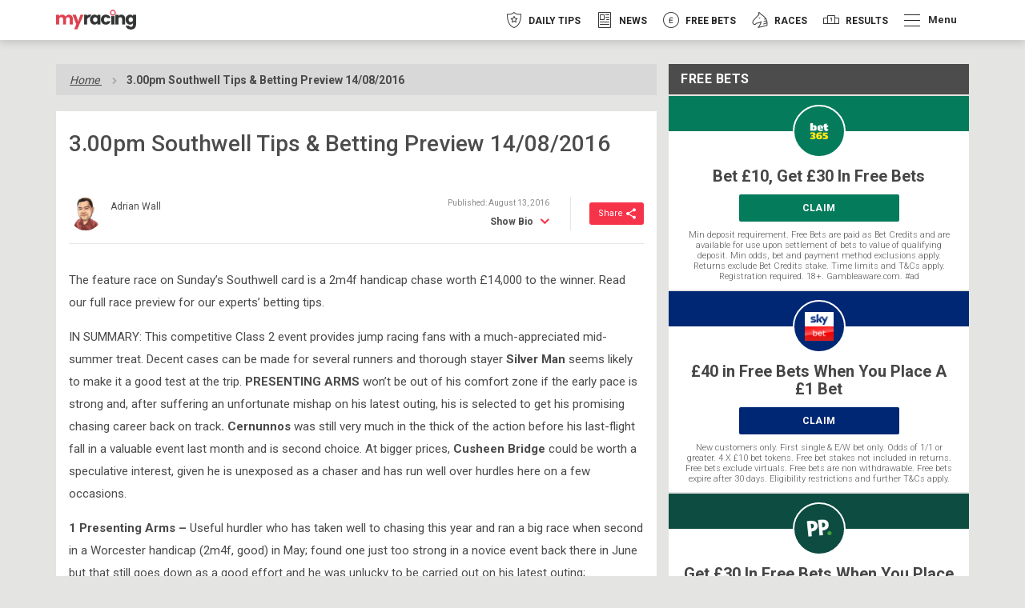

--- FILE ---
content_type: text/css
request_url: https://myracing.com/wp-content/themes/myracing-new/style.css?1765190795
body_size: 74462
content:
@font-face{font-family:myracing-icons;src:url(fonts/myracing-icons1.eot);src:url(fonts/myracing-icons1.eot?#iefix) format("embedded-opentype"),url(fonts/myracing-icons1.woff) format("woff"),url(fonts/myracing-icons1.ttf) format("truetype"),url(fonts/myracing-icons1.svg#myracing-icons) format("svg");font-weight:400;font-style:normal}html{font-family:sans-serif;-webkit-text-size-adjust:100%;-ms-text-size-adjust:100%}body{margin:0}article,aside,details,figcaption,figure,footer,header,hgroup,main,menu,nav,section,summary{display:block}video{display:inline-block;vertical-align:baseline}a{background-color:transparent}a:active,a:hover{outline:0}b,strong{font-weight:700}h1{margin:.67em 0;font-size:2em}small{font-size:80%}sub,sup{position:relative;font-size:75%;line-height:0;vertical-align:baseline}sup{top:-.5em}sub{bottom:-.25em}img{border:0}svg:not(:root){overflow:hidden}figure{margin:1em 40px}hr{height:0;-webkit-box-sizing:content-box;box-sizing:content-box}button,input,optgroup,select,textarea{margin:0;font:inherit;color:inherit}button{overflow:visible}button,select{text-transform:none}button,html input[type=button],input[type=reset],input[type=submit]{-webkit-appearance:button;cursor:pointer}button[disabled],html input[disabled]{cursor:default}button::-moz-focus-inner,input::-moz-focus-inner{padding:0;border:0}input{line-height:normal}input[type=checkbox],input[type=radio]{-webkit-box-sizing:border-box;box-sizing:border-box;padding:0}input[type=number]::-webkit-inner-spin-button,input[type=number]::-webkit-outer-spin-button{height:auto}input[type=search]{-webkit-box-sizing:content-box;box-sizing:content-box;-webkit-appearance:textfield}input[type=search]::-webkit-search-cancel-button,input[type=search]::-webkit-search-decoration{-webkit-appearance:none}fieldset{padding:.35em .625em .75em;margin:0 2px;border:1px solid silver}textarea{overflow:auto}table{border-spacing:0;border-collapse:collapse}td,th{padding:0}/*! Source: https://github.com/h5bp/html5-boilerplate/blob/master/src/css/main.css */*{-webkit-box-sizing:border-box;box-sizing:border-box}:after,:before{-webkit-box-sizing:border-box;box-sizing:border-box}html{font-size:10px;-webkit-tap-highlight-color:transparent}body{font-family:"Helvetica Neue",Helvetica,Arial,sans-serif;font-size:14px;line-height:1.42857143;color:#333;background-color:#fff}button,input,select,textarea{font-family:inherit;font-size:inherit;line-height:inherit}a{color:#337ab7;text-decoration:none}a:focus,a:hover{color:#23527c;text-decoration:underline}a:focus{outline:5px auto -webkit-focus-ring-color;outline-offset:-2px}figure{margin:0}img{vertical-align:middle}hr{margin-top:20px;margin-bottom:20px;border:0;border-top:1px solid #eee}[role=button]{cursor:pointer}.h1,.h2,.h3,.h4,.h5,.h6,h1,h2,h3,h4,h5,h6{font-family:inherit;font-weight:500;line-height:1.1;color:inherit}.h1 .small,.h1 small,.h2 .small,.h2 small,.h3 .small,.h3 small,.h4 .small,.h4 small,.h5 .small,.h5 small,.h6 .small,.h6 small,h1 .small,h1 small,h2 .small,h2 small,h3 .small,h3 small,h4 .small,h4 small,h5 .small,h5 small,h6 .small,h6 small{font-weight:400;line-height:1;color:#777}.h1,.h2,.h3,h1,h2,h3{margin-top:20px;margin-bottom:10px}.h1 .small,.h1 small,.h2 .small,.h2 small,.h3 .small,.h3 small,h1 .small,h1 small,h2 .small,h2 small,h3 .small,h3 small{font-size:65%}.h4,.h5,.h6,h4,h5,h6{margin-top:10px;margin-bottom:10px}.h4 .small,.h4 small,.h5 .small,.h5 small,.h6 .small,.h6 small,h4 .small,h4 small,h5 .small,h5 small,h6 .small,h6 small{font-size:75%}.h1,h1{font-size:36px}.h2,h2{font-size:30px}.h3,h3{font-size:24px}.h4,h4{font-size:18px}.h5,h5{font-size:14px}.h6,h6{font-size:12px}p{margin:0 0 10px}.text-left{text-align:left}.text-right{text-align:right}.text-center{text-align:center}.page-header{padding-bottom:9px;margin:40px 0 20px;border-bottom:1px solid #eee}ol,ul{margin-top:0;margin-bottom:10px}ol ol,ol ul,ul ol,ul ul{margin-bottom:0}dl{margin-top:0;margin-bottom:20px}dd,dt{line-height:1.42857143}dt{font-weight:700}dd{margin-left:0}blockquote{padding:10px 20px;margin:0 0 20px;font-size:17.5px;border-left:5px solid #eee}blockquote ol:last-child,blockquote p:last-child,blockquote ul:last-child{margin-bottom:0}blockquote .small,blockquote footer,blockquote small{display:block;font-size:80%;line-height:1.42857143;color:#777}blockquote .small:before,blockquote footer:before,blockquote small:before{content:"\2014 \00A0"}blockquote.pull-right{padding-right:15px;padding-left:0;text-align:right;border-right:5px solid #eee;border-left:0}blockquote.pull-right .small:before,blockquote.pull-right footer:before,blockquote.pull-right small:before{content:""}blockquote.pull-right .small:after,blockquote.pull-right footer:after,blockquote.pull-right small:after{content:"\00A0 \2014"}.container{padding-right:15px;padding-left:15px;margin-right:auto;margin-left:auto}.row{margin-right:-15px;margin-left:-15px}.col-lg-1,.col-lg-10,.col-lg-11,.col-lg-12,.col-lg-2,.col-lg-3,.col-lg-4,.col-lg-5,.col-lg-6,.col-lg-7,.col-lg-8,.col-lg-9,.col-md-1,.col-md-10,.col-md-11,.col-md-12,.col-md-2,.col-md-3,.col-md-4,.col-md-5,.col-md-6,.col-md-7,.col-md-8,.col-md-9,.col-sm-1,.col-sm-10,.col-sm-11,.col-sm-12,.col-sm-2,.col-sm-3,.col-sm-4,.col-sm-5,.col-sm-6,.col-sm-7,.col-sm-8,.col-sm-9,.col-xs-1,.col-xs-10,.col-xs-11,.col-xs-12,.col-xs-2,.col-xs-3,.col-xs-4,.col-xs-5,.col-xs-6,.col-xs-7,.col-xs-8,.col-xs-9{position:relative;min-height:1px;padding-right:15px;padding-left:15px}.is-amp .col-lg-1,.is-amp .col-lg-10,.is-amp .col-lg-11,.is-amp .col-lg-12,.is-amp .col-lg-2,.is-amp .col-lg-3,.is-amp .col-lg-4,.is-amp .col-lg-5,.is-amp .col-lg-6,.is-amp .col-lg-7,.is-amp .col-lg-8,.is-amp .col-lg-9,.is-amp .col-md-1,.is-amp .col-md-10,.is-amp .col-md-11,.is-amp .col-md-12,.is-amp .col-md-2,.is-amp .col-md-3,.is-amp .col-md-4,.is-amp .col-md-5,.is-amp .col-md-6,.is-amp .col-md-7,.is-amp .col-md-8,.is-amp .col-md-9,.is-amp .col-sm-1,.is-amp .col-sm-10,.is-amp .col-sm-11,.is-amp .col-sm-12,.is-amp .col-sm-2,.is-amp .col-sm-3,.is-amp .col-sm-4,.is-amp .col-sm-5,.is-amp .col-sm-6,.is-amp .col-sm-7,.is-amp .col-sm-8,.is-amp .col-sm-9,.is-amp .col-xs-1,.is-amp .col-xs-10,.is-amp .col-xs-11,.is-amp .col-xs-12,.is-amp .col-xs-2,.is-amp .col-xs-3,.is-amp .col-xs-4,.is-amp .col-xs-5,.is-amp .col-xs-6,.is-amp .col-xs-7,.is-amp .col-xs-8,.is-amp .col-xs-9{padding-right:0;padding-left:0}.col-xs-1,.col-xs-10,.col-xs-11,.col-xs-12,.col-xs-2,.col-xs-3,.col-xs-4,.col-xs-5,.col-xs-6,.col-xs-7,.col-xs-8,.col-xs-9{float:left}.col-xs-12{width:100%}.col-xs-11{width:91.66666667%}.col-xs-10{width:83.33333333%}.col-xs-9{width:75%}.col-xs-8{width:66.66666667%}.col-xs-7{width:58.33333333%}.col-xs-6{width:50%}.col-xs-5{width:41.66666667%}.col-xs-4{width:33.33333333%}.col-xs-3{width:25%}.col-xs-2{width:16.66666667%}.col-xs-1{width:8.33333333%}.col-xs-pull-12{right:100%}.col-xs-pull-11{right:91.66666667%}.col-xs-pull-10{right:83.33333333%}.col-xs-pull-9{right:75%}.col-xs-pull-8{right:66.66666667%}.col-xs-pull-7{right:58.33333333%}.col-xs-pull-6{right:50%}.col-xs-pull-5{right:41.66666667%}.col-xs-pull-4{right:33.33333333%}.col-xs-pull-3{right:25%}.col-xs-pull-2{right:16.66666667%}.col-xs-pull-1{right:8.33333333%}.col-xs-pull-0{right:auto}.col-xs-push-12{left:100%}.col-xs-push-11{left:91.66666667%}.col-xs-push-10{left:83.33333333%}.col-xs-push-9{left:75%}.col-xs-push-8{left:66.66666667%}.col-xs-push-7{left:58.33333333%}.col-xs-push-6{left:50%}.col-xs-push-5{left:41.66666667%}.col-xs-push-4{left:33.33333333%}.col-xs-push-3{left:25%}.col-xs-push-2{left:16.66666667%}.col-xs-push-1{left:8.33333333%}.col-xs-push-0{left:auto}.col-xs-offset-12{margin-left:100%}.col-xs-offset-11{margin-left:91.66666667%}.col-xs-offset-10{margin-left:83.33333333%}.col-xs-offset-9{margin-left:75%}.col-xs-offset-8{margin-left:66.66666667%}.col-xs-offset-7{margin-left:58.33333333%}.col-xs-offset-6{margin-left:50%}.col-xs-offset-5{margin-left:41.66666667%}.col-xs-offset-4{margin-left:33.33333333%}.col-xs-offset-3{margin-left:25%}.col-xs-offset-2{margin-left:16.66666667%}.col-xs-offset-1{margin-left:8.33333333%}.col-xs-offset-0{margin-left:0}table{background-color:transparent}th{text-align:left}table col[class*=col-]{position:static;display:table-column;float:none}table td[class*=col-],table th[class*=col-]{position:static;display:table-cell;float:none}fieldset{min-width:0;padding:0;margin:0;border:0}label{display:inline-block;max-width:100%;margin-bottom:5px;font-weight:700}input[type=search]{-webkit-box-sizing:border-box;box-sizing:border-box}input[type=checkbox],input[type=radio]{margin:4px 0 0;line-height:normal}input[type=file]{display:block}input[type=range]{display:block;width:100%}select[multiple],select[size]{height:auto}input[type=checkbox]:focus,input[type=file]:focus,input[type=radio]:focus{outline:5px auto -webkit-focus-ring-color;outline-offset:-2px}input[type=search]{-webkit-appearance:none}.checkbox,.radio{position:relative;display:block;margin-top:10px;margin-bottom:10px}.checkbox label,.radio label{min-height:20px;padding-left:20px;margin-bottom:0;font-weight:400;cursor:pointer}.checkbox input[type=checkbox],.checkbox-inline input[type=checkbox],.radio input[type=radio]{position:absolute;margin-left:-20px}.checkbox+.checkbox,.radio+.radio{margin-top:-5px}fieldset[disabled] input[type=checkbox],fieldset[disabled] input[type=radio],input[type=checkbox].disabled,input[type=checkbox][disabled],input[type=radio].disabled,input[type=radio][disabled]{cursor:not-allowed}.checkbox.disabled label,.radio.disabled label,fieldset[disabled] .checkbox label,fieldset[disabled] .radio label{cursor:not-allowed}.btn{display:inline-block;padding:6px 12px;margin-bottom:0;font-size:14px;font-weight:400;line-height:1.42857143;text-align:center;white-space:nowrap;vertical-align:middle;-ms-touch-action:manipulation;touch-action:manipulation;cursor:pointer;-webkit-user-select:none;-moz-user-select:none;-ms-user-select:none;user-select:none;background-image:none;border:1px solid transparent;border-radius:4px}.btn.active.focus,.btn.active:focus,.btn.focus,.btn:active.focus,.btn:active:focus,.btn:focus{outline:5px auto -webkit-focus-ring-color;outline-offset:-2px}.btn.focus,.btn:focus,.btn:hover{color:#333;text-decoration:none}.btn.active,.btn:active{background-image:none;outline:0;-webkit-box-shadow:inset 0 3px 5px rgba(0,0,0,.125);box-shadow:inset 0 3px 5px rgba(0,0,0,.125)}.btn.disabled,.btn[disabled],fieldset[disabled] .btn{cursor:not-allowed;-webkit-box-shadow:none;box-shadow:none;opacity:.65}a.btn.disabled,fieldset[disabled] a.btn{pointer-events:none}.fade{opacity:0;-webkit-transition:opacity .15s linear;transition:opacity .15s linear}.fade.in{opacity:1}.collapse{display:none}.collapse.in{display:block}tr.collapse.in{display:table-row}tbody.collapse.in{display:table-row-group}.dropdown,.dropup{position:relative}.open>a{outline:0}.label{display:inline;padding:.2em .6em .3em;font-size:75%;font-weight:700;line-height:1;color:#fff;text-align:center;white-space:nowrap;vertical-align:baseline;border-radius:.25em}a.label:focus,a.label:hover{color:#fff;text-decoration:none;cursor:pointer}.label:empty{display:none}.btn .label{position:relative;top:-1px}.modal{position:fixed;top:0;right:0;bottom:0;left:0;z-index:1050;display:none;overflow:hidden;-webkit-overflow-scrolling:touch;outline:0}.clearfix:after,.clearfix:before,.container:after,.container:before,.row:after,.row:before{display:table;content:" "}.clearfix:after,.container:after,.row:after{clear:both}.pull-right{float:right!important}.pull-left{float:left!important}.hide{display:none!important}.show{display:block!important}.hidden{display:none!important}@-ms-viewport{width:device-width}.smartbanner-show{margin-top:80px}.smartbanner-show .smartbanner{display:block}.smartbanner{position:fixed;left:0;top:0;display:none;width:100%;height:80px;line-height:80px;font-family:"Helvetica Neue",sans-serif;background:#f4f4f4;z-index:9998;-webkit-font-smoothing:antialiased;overflow:hidden;-webkit-text-size-adjust:none}.smartbanner-container{margin:0 auto;white-space:nowrap}.smartbanner-close{display:inline-block;vertical-align:middle;margin:0 5px 0 5px;font-family:ArialRoundedMTBold,Arial;font-size:20px;text-align:center;color:#888;text-decoration:none;border:0;border-radius:14px;-webkit-font-smoothing:subpixel-antialiased}.smartbanner-close:active,.smartbanner-close:hover{color:#aaa}.smartbanner-icon{display:inline-block;vertical-align:middle;width:57px;height:57px;margin-right:12px;background-size:cover;border-radius:10px}.smartbanner-info{display:inline-block;vertical-align:middle;width:44%;font-size:11px;line-height:1.2em;font-weight:700}.smartbanner-title{font-size:13px;line-height:18px}.smartbanner-button{position:absolute;right:20px;top:0;bottom:0;margin:auto 0;height:24px;font-size:14px;line-height:24px;text-align:center;font-weight:700;color:#6a6a6a;text-transform:uppercase;text-decoration:none;text-shadow:0 1px 0 rgba(255,255,255,.8)}.smartbanner-button:active,.smartbanner-button:hover{color:#aaa}.smartbanner-close{border:0;width:18px;height:18px;line-height:18px;color:#888}.smartbanner-close:active,.smartbanner-close:hover{color:#aaa}.smartbanner-icon{background:rgba(0,0,0,.6);background-size:cover;-webkit-box-shadow:0 1px 3px rgba(0,0,0,.3);box-shadow:0 1px 3px rgba(0,0,0,.3)}.smartbanner-info{color:#595959}.smartbanner-title{color:#222;font-weight:700}.smartbanner-button{min-width:10%;color:#5882b4;text-shadow:none;line-height:27px}.smartbanner-button:active,.smartbanner-button:hover{background:#dcdcdc;background:-webkit-gradient(linear,left top,left bottom,from(#dcdcdc),to(#efefef));background:linear-gradient(to bottom,#dcdcdc,#efefef)}.smartbanner-button-text{font-size:16px;font-weight:400}.smartbanner-android{background-color:#fff}.smartbanner-android .smartbanner-button{background-color:#62982d;color:#fff;padding:5px 10px;border-radius:3px;min-width:18%;line-height:1.3;height:29px}.smartbanner-android .smartbanner-button-text{font-size:14px;font-weight:400}.glide{position:relative;width:100%;-webkit-box-sizing:border-box;box-sizing:border-box}.glide *{-webkit-box-sizing:inherit;box-sizing:inherit}.glide__track{overflow:hidden}.glide__slides{position:relative;width:100%;list-style:none;-webkit-backface-visibility:hidden;backface-visibility:hidden;-webkit-transform-style:preserve-3d;transform-style:preserve-3d;-ms-touch-action:pan-Y;touch-action:pan-Y;overflow:hidden;margin:0;padding:0;white-space:nowrap;display:-webkit-box;display:-ms-flexbox;display:flex;-ms-flex-wrap:nowrap;flex-wrap:nowrap;will-change:transform}.glide__slides--dragging{-webkit-user-select:none;-moz-user-select:none;-ms-user-select:none;user-select:none}.glide__slide{width:100%;height:100%;-ms-flex-negative:0;flex-shrink:0;white-space:normal;-webkit-user-select:none;-moz-user-select:none;-ms-user-select:none;user-select:none;-webkit-touch-callout:none;-webkit-tap-highlight-color:transparent}.glide__slide a{-webkit-user-select:none;user-select:none;-webkit-user-drag:none;-moz-user-select:none;-ms-user-select:none}.glide__arrows{-webkit-touch-callout:none;-webkit-user-select:none;-moz-user-select:none;-ms-user-select:none;user-select:none}.glide__bullets{-webkit-touch-callout:none;-webkit-user-select:none;-moz-user-select:none;-ms-user-select:none;user-select:none}.glide--rtl{direction:rtl}*{font-family:Roboto,sans-serif}* p{font-size:15px;line-height:20px;margin:0;font-weight:400;line-height:28px}* .ui-icon{font-family:FontAwesome}body,html{width:100%;height:100%;background:#e4e4e2}body{overflow-x:hidden}.container{width:100%!important;max-width:1170px!important}.front-page-main{padding:0}.acf-field-595275cd5108d{display:none}.sticky{top:0;position:fixed!important;width:100%;left:0;z-index:9999999;-webkit-transition:width 2.5s ease;transition:width 2.5s ease;-webkit-transition:position 2.5s ease;transition:position 2.5s ease}.display-table{display:table;width:100%}.display-table-cell{display:table-cell}.valign-m{vertical-align:middle}.margin-bottom-15{margin-bottom:15px!important}a,a:active,a:focus,a:hover,a:visited{text-decoration:none!important}.wp-caption{max-width:100%;margin:1rem 0;padding:.5rem;border:.1rem solid #ddd;text-align:center;background-color:#f3f3f3;border-radius:.3rem}.wp-caption img{margin:0;padding:0;border:0 none}.wp-caption p.wp-caption-text{font-size:1.4rem;line-height:1.7rem;padding-top:.5rem;margin:0;text-align:left}.sidebar-container{padding-left:0}.news-single h2.news-headline{margin-top:0;font-size:3.6rem;font-weight:600;color:#2e2e2e}.news-single ul.news-bullets{margin-top:15px;margin-bottom:20px}.news-single .news-banner{margin-bottom:25px}.news-single .news-banner img{width:100%}.content-block{position:relative;margin:15px 0}[class*=" icon-"]:before,[class^=icon-]:before{font-style:normal!important;font-weight:400!important;font-variant:normal!important;text-transform:none!important;speak:none;line-height:1;-webkit-font-smoothing:antialiased}.content-block{background:#fff;-webkit-box-shadow:0 0 0 #fff;box-shadow:0 0 0 #fff}.block{background:#fff}.wysiwyg-content p{margin-bottom:1.5rem}.wysiwyg-content h2{margin:0 0 10px 0!important;font-size:1.125em;font-weight:600}.wysiwyg-content a:not([class]){color:#f63449;-webkit-transition:all .2s ease-in-out;transition:all .2s ease-in-out}.wysiwyg-content a:not([class]):hover{color:#f51c33}.wysiwyg-content ul:not([class]){margin:5px 15px 5px 23px;padding:0;margin-bottom:1em}.wysiwyg-content ul:not([class]) li{margin-bottom:5px;font-size:15px;line-height:28px}.wysiwyg-content ul:not([class]) li:last-child{margin-bottom:0}.wysiwyg-content .banner-container{margin-bottom:15px}.wysiwyg-content img{max-width:100%;height:auto}.padding-content{padding:15px;font-size:17px}.page-content{position:relative}.page-content.padding-content{padding:15px;font-size:17px}.page-content h2{margin:10px 0 5px 0}.page-content .header{background:#3d3d3e;color:#fff;overflow:hidden;width:100%;padding:5px 0;line-height:0}.big-page-header{display:table;width:100%;background:#5a5a5a;margin-bottom:15px;padding:15px;-webkit-box-shadow:0 0 0 #fff;box-shadow:0 0 0 #fff}.big-page-header-no-margin{font-size:1.6rem;font-weight:700;margin:0}.big-page-header .date,.big-page-header .title{display:table-cell;vertical-align:middle}.big-page-header .title{width:70%}.big-page-header .title h1{margin:0;text-transform:uppercase;font-size:1.6rem;letter-spacing:1px;font-weight:700;color:#fff}.big-page-header .title h1 a{color:#fff}.big-page-header .date{position:relative;text-align:right;color:#fff}.big-page-header .date input{position:relative;z-index:1;max-width:140px;padding:5px 40px 5px 20px;border:none;text-align:center;color:#fff;font-weight:500;background-color:transparent;cursor:pointer}.big-page-header .date i{position:absolute;top:0;right:0;font-size:2.4rem}.big-page-header .date a{color:#fff;position:relative;top:-1px;font-weight:600}.big-page-header .date a i{margin-right:5px;font-size:1.7rem;position:relative;top:1px}.page-header{position:relative;padding:10px 10px 10px 15px;background:#5a5a5a;margin:0;border:none}.page-header a,.page-header h2,.page-header h3{margin:0;color:#fff;font-size:16px;letter-spacing:1px;font-weight:900;text-transform:uppercase}.page-header .page-header-split{display:table;width:100%}.page-header .page-header-split .page-header-right,.page-header .page-header-split .page-header-title{display:table-cell;vertical-align:middle}.page-header .page-header-split .page-header-title{width:50%}.page-header .page-header-split .page-header-right{text-align:right}.page-header .page-header-split .page-header-right ul{margin:0;padding:0;list-style-type:none}.page-header .page-header-split .page-header-right ul li{display:-webkit-inline-box;display:-ms-inline-flexbox;display:inline-flex;-webkit-box-align:center;-ms-flex-align:center;align-items:center;font-size:1.2rem;margin-right:15px;color:#fff}.page-header .page-header-split .page-header-right ul li:last-child{margin-right:0}.page-header .page-header-split .page-header-right ul li .result-icon{display:inline-block;height:10px;width:10px;background:#fff;position:relative}.page-header .page-header-split .page-header-right ul li .tipped{background:#f63449}.page-header .page-header-split .page-header-right ul li .upcoming{width:1.4rem;height:1.4rem;border:.2rem solid #fff;background-color:#383838}.page-header .page-header-split .page-header-right ul li span{font-size:15px;letter-spacing:.5px;font-weight:500;padding-left:5px;padding-top:2px}.page-header .page-header-split .page-header-right button{padding:1px 19px;border:none;background:#333;color:#fff;text-transform:uppercase;font-size:1.8rem;font-weight:500;-webkit-transition:all .2s ease-in-out;transition:all .2s ease-in-out}.page-header .page-header-split .page-header-right button:hover{background:#262626}.page-header .page-header-split .page-header-right button.red-btn{background:#f63449}.page-header .page-header-split .page-header-right button.red-btn:hover{background:#f51c33}.page-header .page-header-split .page-header-right a{color:#fff;font-weight:600;text-transform:uppercase;font-size:1.3rem;-webkit-transition:all .2s ease-in-out;transition:all .2s ease-in-out}.page-header .page-header-split .page-header-right a:hover{color:#e6e6e6}.page-header .page-header-split .page-header-right a i{position:relative;top:.5px}.single-tip-section,section.section{margin-bottom:2rem}.vertical-alignment-helper{display:table;height:100%;width:100%;pointer-events:none}.vertical-align-center{display:table-cell;vertical-align:middle;pointer-events:none}.modal-backdrop.show{opacity:.5}.modal-content{width:inherit;height:inherit;margin:0 auto;pointer-events:all;max-width:500px}.odds-btn-new{border-radius:0!important;border:none!important;background:#f63449!important;padding:5px 18px!important;-webkit-transition:all .2s ease-in-out;transition:all .2s ease-in-out}.odds-btn-new span{color:#fff}.odds-btn-new.disabled{background:#999!important}.odds-btn-new.disabled:hover{background:#999!important}.odds-btn-new:hover{background:#f51c33!important}.flash-alert{background:#fff;padding:20px;-webkit-box-shadow:0 0 0 #fff;box-shadow:0 0 0 #fff;margin-bottom:2rem}.flash-alert p{margin:0}.writeup{padding:2rem}.international-tip-section{background-color:#fff}.single-tip-section section.tip-section{background:#fff;margin-bottom:30px}.single-tip-section section.tip-section:last-child{margin-bottom:0}.single-tip-section section.tip-section header.header{background:#3d3d3e;color:#fff;overflow:hidden;width:100%;padding:5px 0;line-height:0}.single-tip-section section.tip-section .tip{display:table;width:100%;border-bottom:1px solid #eee}.single-tip-section section.tip-section .tip:last-child{margin-bottom:none}.single-tip-section section.tip-section .tip .odds,.single-tip-section section.tip-section .tip .tip-content,.single-tip-section section.tip-section .tip .tip-image{display:table-cell;padding:0 0 8px 0;vertical-align:middle}.single-tip-section section.tip-section .tip .tip-image{padding:0 15px}.single-tip-section section.tip-section .tip .tip-image img{display:block;height:auto;max-width:40px;margin-bottom:10px}.single-tip-section section.tip-section .tip .tip-content{width:80%;position:relative}.single-tip-section section.tip-section .tip .tip-content .content{padding:0;line-height:1.3}.single-tip-section section.tip-section .tip .tip-content .content h3{margin:0;font-size:18px;font-weight:800}.single-tip-section section.tip-section .tip .tip-content .content span.course-time{margin-right:15px;font-size:16px;font-weight:500;display:block}.single-tip-section section.tip-section .tip .tip-content .content span.course-time a{color:#333;text-decoration:underline}.single-tip-section section.tip-section .tip .tip-content .content span{display:inline-block}.single-tip-section section.tip-section .tip .tip-content .content a.view-link{font-weight:500;height:24px}.single-tip-section section.tip-section .tip .tip-content .content a.view-link span.text{padding-top:3px;padding-right:5px;float:left;font-size:14px;color:#3d3d3e;font-weight:600}.single-tip-section section.tip-section .tip .tip-content .odds{text-align:center}.single-tip-section section.tip-section .tip .tip-content .odds a.odds-btn{float:right}.single-tip-section section.tip-section .tip.disabled{background:#ebebeb;padding-top:7px}.single-tip-section section.tip-section .tip.disabled .tip-image img{opacity:.3}.single-tip-section section.tip-section .tip.disabled .tip-content .content h3{color:#ccc}.single-tip-section section.tip-section .tip.disabled .tip-content .content span.course-time{color:#ccc}.single-tip-section section.tip-section .description{padding:10px 15px;background-color:#fff;text-align:center;font-weight:500;font-size:15px}.single-tip-section section.tip-section .description p{margin:0}section.tip-section header.header{background:#3d3d3e;color:#fff;overflow:hidden;width:100%;padding:5px 0;line-height:0}.col-3{float:left;display:block;margin-right:1.3544597266%;width:23.984155205%}.col-9{float:left;display:block;margin-right:1.3544597266%;width:74.6613850683%}.banner .title{display:table;width:100%;padding:5px 0}.banner .title .logo,.banner .title .text{display:table-cell;vertical-align:middle}.banner .title .text{padding:10px 15px;font-weight:700;font-size:18px}.banner .title .logo{padding:0 15px;width:120px;text-align:center;line-height:0}.banner .title .logo img{width:100%}.banner .content{display:table;width:100%;padding:10px 15px}.banner .content .button,.banner .content .text{display:table-cell;vertical-align:middle}.banner .content .text{padding:0 15px 0 0}.banner .content .text p{margin:0;font-weight:500}.banner .content .button{width:24%;text-align:center}.banner .content .button a.btn{color:#fff;display:inline-block;font-size:16px;-webkit-box-shadow:0 1px 1px rgba(0,0,0,.4);box-shadow:0 1px 1px rgba(0,0,0,.4);font-weight:800;letter-spacing:.5px;text-transform:uppercase;float:right;-webkit-transition:all .2s ease-in-out;transition:all .2s ease-in-out;background:#f63449;padding:5px 18px}.banner .content .button a.btn:hover{background:#f51c33}#footer .footer-bottom{background:#494949}#footer .footer-bottom .footer-bottom-table{width:100%}#footer .footer-bottom .footer-bottom-table .left,#footer .footer-bottom .footer-bottom-table .right{float:left}#footer .footer-bottom .footer-bottom-table .left{padding:40px 20px 40px 7px;width:55%}#footer .footer-bottom .footer-bottom-table .left .social-links p{margin:0 0 10px 0}#footer .footer-bottom .footer-bottom-table .left .social-links p:last-child{margin-bottom:0}#footer .footer-bottom .footer-bottom-table .left .social-links a{color:#fff;font-size:1.3rem}#footer .footer-bottom .footer-bottom-table .left .social-links a span.fa-stack{margin-right:5px;position:relative;top:-1px}#footer .footer-bottom .footer-bottom-table .left .social-links a span.fa-stack i:first-child{color:#d7483c}#footer .footer-bottom .footer-bottom-table .left .social-links a span.fa-stack i:last-child{color:#494949}#footer .footer-bottom .footer-bottom-table .left .left-menu{margin-top:40px}#footer .footer-bottom .footer-bottom-table .left .left-menu ul{margin:0;padding:0;list-style-type:none}#footer .footer-bottom .footer-bottom-table .left .left-menu ul li{display:inline;margin-right:15px}#footer .footer-bottom .footer-bottom-table .left .left-menu ul li:last-child{margin-right:0}#footer .footer-bottom .footer-bottom-table .left .left-menu ul li a{color:#fff;font-size:1.3rem}#footer .footer-bottom .footer-bottom-table .left .copyright{margin-top:5px;color:#fff;font-size:1.3rem}#footer .footer-bottom .footer-bottom-table .right{text-align:right;width:45%;padding-left:20px}#footer .footer-bottom .footer-bottom-table .right .gamble-aware{padding-top:35px}#footer .footer-bottom .footer-bottom-table .right .gamble-aware .text{padding-top:20px;color:#fff;font-size:1.3rem}a.view-link{display:inline-block;height:24px}.tip{display:table;border-bottom:1px solid #eee;width:100%}.tip:last-child{border-bottom:none}.tip .odds,.tip .tip-content,.tip .tip-image{display:table-cell;padding:0 0 8px 0}.tip .preview-link{width:30px;height:100%;display:table-cell;vertical-align:middle;padding:0 10px;background:grey}.tip .preview-link a{color:#fff}.tip .tip-image{padding:0 15px;vertical-align:middle}.tip .tip-image img{display:block;height:auto;max-width:40px;margin-bottom:10px}.tip .tip-content{width:80%;vertical-align:middle;position:relative}.tip .tip-content .content{padding:0;margin-top:2px;line-height:1.3}.tip .tip-content .content h3{margin:0;font-size:18px;font-weight:700}.tip .tip-content .content span.course-time{margin-right:15px;font-size:16px;font-weight:500;display:block}.tip .tip-content .content span.course-time a{color:#383838}.tip .odds{padding:0 0 8px 15px;vertical-align:middle;text-align:center}.tip .odds,.tip .preview-link,.tip .tip-content,.tip .tip-image{padding-top:10px!important}.greyhounds-page .single-tip-section{margin-bottom:15px}.greyhounds-page .racecard-info{margin-bottom:15px}.greyhounds-page .odds-box-upper .biggest-mover{vertical-align:top;padding:10px;border-left:1px solid #efefef;position:relative}.greyhounds-page .odds-box-upper .bookmaker-logo{position:relative;width:71px;text-align:center}.greyhounds-page .odds-box-upper .bookmaker-logo img{width:71px;display:inline-block}.greyhounds-page .greyhound-racecard-row{display:-webkit-box;display:-ms-flexbox;display:flex;height:65px;-webkit-box-align:center;-ms-flex-align:center;align-items:center;padding-right:10px}.greyhounds-page .greyhound-racecard-row .number{-webkit-box-flex:0;-ms-flex:0 0 25px;flex:0 0 25px;height:100%}.greyhounds-page .greyhound-racecard-row .accordian-pull{height:100%;width:100%;padding:0}.greyhounds-page .greyhound-racecard-row .accordian-pull button{width:100%!important}.greyhounds-page .greyhound-racecard-row .open-horse-details{height:100%}.greyhounds-page .greyhound-racecard-row .silk{padding:0!important;-webkit-box-flex:0;-ms-flex:0 0 auto;flex:0 0 auto;width:auto!important;cursor:pointer;height:100%}.greyhounds-page .greyhound-racecard-row .silk img{height:100%;width:65px}.greyhounds-page .greyhound-racecard-row .runner{text-align:left!important;padding:0 5px 0 5px;display:-webkit-box!important;display:-ms-flexbox!important;display:flex!important;-webkit-box-pack:justify;-ms-flex-pack:justify;justify-content:space-between;-webkit-box-flex:3;-ms-flex:3 0 150px;flex:3 0 150px}.greyhounds-page .course-info{padding:15px 25px}.greyhounds-page .course-info .race-info-list{width:70%}.greyhounds-page .course-info .race-info-list.list-full{width:80%}.greyhounds-page .course-info .race-info-list ul{margin:0;padding:0;list-style-type:none}.greyhounds-page .course-info .race-info-list ul li{display:inline;margin-right:45px;line-height:40px}.greyhounds-page .course-info .result-button{text-align:right}.greyhounds-page .course-info .result-button button{background:#fc3;border:none;font-size:1.6rem;color:#fff;text-transform:uppercase;padding:5px 15px;-webkit-transition:all .2s ease-in-out;transition:all .2s ease-in-out}.greyhounds-page .course-info .result-button button:hover{background:#ffc61a}.greyhounds-page section.greyhound-races .greyhound-race{border-bottom:1px solid #ccc;padding:8px 15px 3px 15px}.greyhounds-page section.greyhound-races .greyhound-race .greyhound-course-name{width:150px;font-size:16px;font-weight:700}.greyhounds-page section.greyhound-races .greyhound-race .greyhound-course-times ul{padding:0;margin:0}.greyhounds-page section.greyhound-races .greyhound-race .greyhound-course-times ul li{display:inline;margin-right:3px}.greyhounds-page section.greyhound-races .greyhound-race .greyhound-course-times ul li a{display:inline-block;color:#fff;background:#333;padding:3px 5px 2px 5px;font-size:12px;font-weight:700;min-width:57px;margin-bottom:5px;text-align:center;-webkit-transition:all .2s ease-in-out;transition:all .2s ease-in-out}.greyhounds-page section.greyhound-races .greyhound-race .greyhound-course-times ul li a:hover{background:#444}.greyhounds-page section.greyhound-races .greyhound-race .greyhound-course-times ul li a.tipped{color:#383838;background:#fc3}.greyhounds-page section.greyhound-races .greyhound-race .greyhound-course-times ul li a.tipped:hover{background:#ffc61a}.greyhounds-page section.greyhound-races .greyhound-race:last-child{margin-bottom:0;border-bottom:none}.greyhounds-page .horse-table .header-row.non-runner,.greyhounds-page .horse-table .horse-row.non-runner{background:rgba(0,0,0,.2)}.greyhounds-page .horse-table .header-row.non-runner .horse span,.greyhounds-page .horse-table .horse-row.non-runner .horse span{color:#999}.greyhounds-page .horse-table .number{width:60px;text-align:center}.greyhounds-page .horse-table .number img{width:100%}.greyhounds-page .horse-table .horse{height:100%;padding-left:15px}.greyhounds-page .horse-table .horse span{display:inline-block}.greyhounds-page .horse-table .horse.tipped span{background:#fc3;padding:0 3px;display:inline-block;color:#fff;border-radius:2px}.greyhounds-page .horse-table .header-row .silk{width:40px;padding-left:15px}.greyhounds-page .horse-table .header-row .free-bets{padding-right:10px;text-align:right;border-right:1px solid #efefef}.greyhounds-page .horse-table .header-row .free-bet{text-align:center;border-right:1px solid #efefef;width:71px}.greyhounds-page .horse-table .header-row .free-bet a{color:#7fc751;font-size:1.7rem;font-weight:600}.greyhounds-page .horse-table .horse-row .silk{width:55px;text-align:center}.greyhounds-page .horse-table .horse-row .silk img{width:30px}.greyhounds-page .horse-table .horse-row.double-line .horse{padding:12px 0 8px 15px}.greyhounds-page .horse-table .horse-row.double-line .horse span{margin-left:0}.greyhounds-page .horse-table .horse-row.double-line .horse p{margin:0;font-size:1.2rem}.greyhounds-page .horse-table .horse-row .odds{text-align:center;width:71px;font-size:1.6rem}.greyhounds-page .horse-table .extra-runner-container{display:none}.greyhounds-page .horse-table .show-more-runners button{background:#fc3;color:#fff;border:none;text-align:center;width:100%;padding:8px;text-transform:uppercase}.greyhounds-page .odds-icon-description{display:-webkit-box;display:-ms-flexbox;display:flex;-webkit-box-align:center;-ms-flex-align:center;align-items:center;padding-bottom:4px;padding-top:4px}.greyhounds-page .odds-icon-description span{padding-left:10px;font-weight:700}.greyhounds-page .odds-icon-image{width:19px;height:19px;background-size:100%}.greyhounds-page .odds-icon-tipped{background-image:url(images/myracing-tipped.png)}.greyhounds-page .odds-icon-pick{background-image:url(images/myracing-pick.png)}.greyhounds-page .odds-sign-up{background-color:#3d3d3d;color:#fff;position:absolute;bottom:0;right:0;padding:8px}.greyhounds-page .odds-freebet-button{padding:7px;width:100%;display:block;font-size:16px;font-weight:700}.greyhounds-page .odds-box-window{width:100%;overflow-x:scroll}.greyhounds-page .odds-box-inner{display:inline-block;min-width:100%}.greyhounds-page .odds-box-upper{display:-webkit-inline-box;display:-ms-inline-flexbox;display:inline-flex;min-width:100%}.greyhounds-page .biggest-mover{-webkit-box-flex:3;-ms-flex:3 0 249px;flex:3 0 249px;min-width:249px}.greyhounds-page .odds-button-wrapper{display:-webkit-box;display:-ms-flexbox;display:flex}.greyhounds-page .odds-button-wrapper.grid-modifier{-webkit-box-pack:center;-ms-flex-pack:center;justify-content:center}.greyhounds-page .odds-button-wrapper a{background:#fff;border:1.5px solid #d7d7d7;display:block;width:80%;margin-left:10%;font-size:1.8rem;color:#3c3c3c;text-align:center;padding:8px 0 8px 0;margin:0;-webkit-transition:all .2s ease-in-out;transition:all .2s ease-in-out}.greyhounds-page .odds-button-wrapper .all-tipped{background-color:#d22c1f;border-top:6px solid #eebd39;border-bottom:6px solid #eebd39;border-left:none;border-right:none;color:#fff;padding:3px}.greyhounds-page .odds-button-wrapper .myracing-tipped{background-color:#d22c1f;border-color:#d22c1f;color:#fff}.greyhounds-page .odds-button-wrapper .post-tipped{background-color:#eebd39;border-color:#eebd39;color:#353535}.greyhounds-page .odds{-webkit-box-flex:0;-ms-flex:0 0 71px;flex:0 0 71px;text-align:center}.greyhounds-page .odds-icons{display:-webkit-box;display:-ms-flexbox;display:flex;-webkit-box-orient:vertical;-webkit-box-direction:normal;-ms-flex-direction:column;flex-direction:column;-webkit-box-flex:0;-ms-flex:0 0 20px;flex:0 0 20px;-webkit-box-pack:space-evenly;justify-content:space-evenly;-ms-flex-pack:center;height:44px;padding:2px 0 2px 0}.greyhounds-page .odds-box-container{display:-webkit-inline-box;display:-ms-inline-flexbox;display:inline-flex;-webkit-box-orient:vertical;-webkit-box-direction:normal;-ms-flex-direction:column;flex-direction:column;width:100%}.greyhounds-page .odds-box-container .number{-webkit-box-flex:0;-ms-flex:0 0 65px;flex:0 0 65px}.greyhounds-page .odds-box-container .number img{width:100%}.greyhounds-page .odds-box-container .horse{display:-webkit-box;display:-ms-flexbox;display:flex;-webkit-box-pack:justify;-ms-flex-pack:justify;justify-content:space-between;-webkit-box-flex:3;-ms-flex:3 0 184px;flex:3 0 184px;padding-left:10px}.greyhounds-page .odds-box-container .horse .text{display:-webkit-box;display:-ms-flexbox;display:flex;-webkit-box-align:center;-ms-flex-align:center;align-items:center}.greyhounds-page .odds-box-container .odds-header-row{display:-webkit-inline-box;display:-ms-inline-flexbox;display:inline-flex;background-color:#dedede;width:100%}.greyhounds-page .odds-box-container .odds-header-row>*{padding:10px;font-weight:700}.greyhounds-page .greyhound-row{display:-webkit-box;display:-ms-flexbox;display:flex;-webkit-box-align:center;-ms-flex-align:center;align-items:center;height:65px}.sidebar-freebet-row{display:-webkit-box;display:-ms-flexbox;display:flex;-webkit-box-orient:vertical;-webkit-box-direction:normal;-ms-flex-direction:column;flex-direction:column;margin-bottom:2.5px;font-size:18px}.freebet-header-row{display:-webkit-box;display:-ms-flexbox;display:flex;width:100%}.freebet-header-row .freebet-text{width:calc(100% - 120px);font-weight:600;color:#fff;padding:10px}.freebet-header-row .freebet-logo{width:120px;padding:10px}.freebet-header-row .freebet-logo img{width:90%;height:auto;display:block}.freebet-body-row{display:-webkit-box;display:-ms-flexbox;display:flex}.freebet-body-row .freebet-terms{-webkit-box-flex:1;-ms-flex:1;flex:1;padding:10px;display:-webkit-box;display:-ms-flexbox;display:flex;-webkit-box-orient:vertical;-webkit-box-direction:normal;-ms-flex-direction:column;flex-direction:column;-webkit-box-pack:center;-ms-flex-pack:center;justify-content:center;color:#fff;font-size:13px}.freebet-body-row .freebet-terms .terms-conditions{font-size:9px}.freebet-body-row .freebet-button{-ms-flex-preferred-size:120px;flex-basis:120px;padding:10px;padding-left:0;display:-webkit-box;display:-ms-flexbox;display:flex;-webkit-box-align:end;-ms-flex-align:end;align-items:flex-end}.freebet-body-row .freebet-button span{width:100%;background:#fff;color:#e35151;font-size:14px;text-align:center;font-weight:700;min-height:40px;display:-webkit-box;display:-ms-flexbox;display:flex;-webkit-box-pack:center;justify-content:center;-webkit-box-align:center;-ms-flex-align:center;align-items:center;-ms-flex-pack:center;line-height:300%}.mobile-freebet-sidebar,.mobile-news-sidebar,.mobile-social-sidebar{display:none}.mobile-social-sidebar{background-color:transparent}.odds-button-wrapper{display:-webkit-box;display:-ms-flexbox;display:flex;-webkit-box-align:center;-ms-flex-align:center;align-items:center;-webkit-box-pack:end;-ms-flex-pack:end;justify-content:flex-end}.odds-button{width:84px;padding:10px 0 10px 0;background:#f63449;color:#fff;display:block;font-size:18px;line-height:20px;-webkit-box-shadow:0 1px 1px rgba(0,0,0,.4);box-shadow:0 1px 1px rgba(0,0,0,.4);font-weight:800;letter-spacing:.5px;text-transform:uppercase;text-align:center;-webkit-transition:all .2s ease-in-out;transition:all .2s ease-in-out}.odds-button:hover{background:#f51c33}.odds-button.disabled{background-color:#b7b7b7}.odds-button.each-way{padding-bottom:0}.odds-button.each-way::after{content:"EACH WAY";display:block;padding:0;margin:0;font-size:10px;background:#383838;height:15px;line-height:170%;margin-top:5px}.modal-loader-wrapper{height:100px;width:100%;display:-webkit-box;display:-ms-flexbox;display:flex;-webkit-box-align:center;-ms-flex-align:center;align-items:center;-webkit-box-pack:center;-ms-flex-pack:center;justify-content:center}.modal-loader{border:4px solid #f3f3f3;border-top:4px solid #474949;border-radius:50%;width:30px;height:30px;-webkit-animation:spin 1s linear infinite;animation:spin 1s linear infinite}@-webkit-keyframes spin{0%{-webkit-transform:rotate(0);transform:rotate(0)}100%{-webkit-transform:rotate(360deg);transform:rotate(360deg)}}@keyframes spin{0%{-webkit-transform:rotate(0);transform:rotate(0)}100%{-webkit-transform:rotate(360deg);transform:rotate(360deg)}}.SiteHeader{position:fixed;top:0;left:0;z-index:3;background-color:#fff;-webkit-box-shadow:0 .2rem 1.1rem 0 rgba(37,37,37,.2);box-shadow:0 .2rem 1.1rem 0 rgba(37,37,37,.2);width:100%}.SiteHeader__more-trigger{position:absolute;top:50%;right:.5rem;z-index:2;display:-webkit-box;display:-ms-flexbox;display:flex;padding:1.3rem;border:0;-webkit-box-align:center;-ms-flex-align:center;align-items:center;-webkit-box-pack:center;-ms-flex-pack:center;justify-content:center;-webkit-box-orient:vertical;-webkit-box-direction:normal;-ms-flex-direction:column;flex-direction:column;font-size:1.3rem;background-color:transparent;-webkit-transform:translateY(-50%);-ms-transform:translateY(-50%);transform:translateY(-50%);opacity:0;pointer-events:none;-webkit-transition:.25s opacity ease;transition:.25s opacity ease}.SiteHeader__more-trigger:focus{outline:0}.SiteHeader__menu-icon{position:relative;width:2rem;height:.1rem;margin:.7rem 0;background-color:#252525;border-radius:.4rem;-webkit-transition:.25s background-color ease;transition:.25s background-color ease}.SiteHeader__more-trigger--active .SiteHeader__menu-icon{background-color:transparent}.SiteHeader__menu-icon:after,.SiteHeader__menu-icon:before{position:absolute;left:0;width:100%;height:.1rem;background-color:#252525;border-radius:.4rem;-webkit-transition:.25s all ease;transition:.25s all ease;content:""}.SiteHeader__menu-icon:before{top:-.7rem}.SiteHeader__more-trigger--active .SiteHeader__menu-icon:before{top:0;-webkit-transform:rotate(45deg);-ms-transform:rotate(45deg);transform:rotate(45deg)}.SiteHeader__menu-icon:after{bottom:-.7rem}.SiteHeader__more-trigger--active .SiteHeader__menu-icon:after{bottom:0;-webkit-transform:rotate(-45deg);-ms-transform:rotate(-45deg);transform:rotate(-45deg)}.SiteHeader--sticky{position:fixed;top:0;left:0;z-index:200;width:100%;-webkit-transform:translateY(0);-ms-transform:translateY(0);transform:translateY(0);-webkit-transition:.25s all ease;transition:.25s all ease}.SiteHeader--disable-transition{-webkit-transition:none;transition:none}.SiteHeader--hide .SiteHeader__more-trigger{opacity:1;pointer-events:initial}.SiteHeader--hide .SiteHeader__nav-wrapper{height:0}.SiteHeader--hide .SubNavigation__wrapper{height:0;border:none;overflow:hidden}.SiteLogo{display:block;max-width:8.8rem;margin:0 auto;padding:1rem 0}.SiteLogo__wrapper{position:relative;z-index:2;margin:0 -1.5rem;background-color:#fff}.SiteLogo__image{width:100%;height:auto}.SiteLogo:focus{opacity:.5}.SiteLogo--footer{max-width:13rem;margin:0 auto;padding:2rem 0}.is-amp .SiteLogo{margin:0 auto}.SiteNavigation{position:relative;z-index:1;width:calc(100% + 3rem);margin:0 -1.5rem;background-color:#fff;-webkit-transition:.25s all ease;transition:.25s all ease}.is-amp .SiteNavigation{width:100%;margin:0}.SiteHeader--hide .SiteNavigation{-webkit-transform:translateY(-9rem);-ms-transform:translateY(-9rem);transform:translateY(-9rem)}.SiteNavigation__list{display:-webkit-box;display:-ms-flexbox;display:flex;-webkit-box-pack:end;-ms-flex-pack:end;justify-content:flex-end;margin-bottom:0;padding-left:0;list-style-type:none;overflow:hidden}.SiteNavigation__list--more{position:absolute;top:100%;left:0;z-index:1;-ms-flex-wrap:wrap;flex-wrap:wrap;-webkit-box-pack:start;-ms-flex-pack:start;justify-content:flex-start;width:100%;display:none;background-color:#383838}.SiteNavigation__list--active{display:-webkit-box;display:-ms-flexbox;display:flex}.SiteNavigation__item{display:-webkit-box;display:-ms-flexbox;display:flex;width:20%;font-size:1.2rem}.is-amp .SiteNavigation__item{width:25%}.SiteNavigation__item:last-child:before{position:absolute;top:.5rem;bottom:.5rem;width:.1rem;background-color:#e4e4e2;content:""}.is-amp .SiteNavigation__item:last-child:before{content:none}.SiteNavigation__list--more .SiteNavigation__item{width:100%;border-bottom:.1rem solid #4d4c4c;font-weight:700;text-transform:uppercase}.SiteNavigation__list--more .SiteNavigation__item:last-child{border-bottom:0}.SiteNavigation__link{display:-webkit-box;display:-ms-flexbox;display:flex;width:100%;padding:.5rem .5rem .2rem;border:0;-webkit-box-orient:vertical;-webkit-box-direction:normal;-ms-flex-direction:column;flex-direction:column;-webkit-box-align:center;-ms-flex-align:center;align-items:center;font-size:1.2rem;text-align:center;color:#252525;background-color:transparent}.SiteNavigation__link--active,.SiteNavigation__link:active{font-weight:700;color:currentColor}.SiteNavigation__link--active .SiteNavigation__icon,.SiteNavigation__link:active .SiteNavigation__icon{display:none}.SiteNavigation__link--active .SiteNavigation__icon--active,.SiteNavigation__link:active .SiteNavigation__icon--active{display:inline}.SiteNavigation__link:active{background-color:#e6e6e6}.SiteNavigation__link--open{background-color:#fff;-webkit-box-shadow:0 1rem 2rem 0 rgba(37,37,37,.2);box-shadow:0 1rem 2rem 0 rgba(37,37,37,.2)}.SiteNavigation__link--open:active,.SiteNavigation__link--open:focus,.SiteNavigation__link--open:hover{background-color:#fff}.SiteNavigation__link--has-dropdown .SiteNavigation__text:after{display:inline-block;margin:-.4rem 0 0 .5rem;font-family:FontAwesome;font-size:.7rem;content:"\f078"}.SiteNavigation__list--more .SiteNavigation__link{position:relative;display:block;padding:1.3rem 2rem;font-size:1.2rem;text-align:left}.SiteNavigation__list--more .SiteNavigation__link:after{position:absolute;top:0;right:0;width:4.4rem;font-size:2.2rem;line-height:4.4rem;text-align:center;color:#f63449;content:"+"}.SiteNavigation__list--more .SiteNavigation__link--active,.SiteNavigation__list--more .SiteNavigation__link:focus,.SiteNavigation__list--more .SiteNavigation__link:hover{background-color:#525252}.SiteNavigation__list--more .SiteNavigation__link:active{background-color:#6b6b6b}.SiteNavigation__item--open .SiteNavigation__list--more .SiteNavigation__link:after{content:"-"}.SiteNavigation__icon{min-width:2rem;min-height:2rem;max-width:2rem;max-height:2rem;height:auto;margin-bottom:.4rem}.SiteNavigation__list--more .SiteNavigation__icon{margin:0 1rem 0 0;margin-bottom:0}.SiteNavigation__icon--hover{display:none}.SiteNavigation__icon--active{display:none}.SiteNavigation__text{vertical-align:bottom}.SiteNavigation__more-trigger{display:-webkit-box;display:-ms-flexbox;display:flex;width:100%;padding:.5rem .5rem .2rem;border:0;-webkit-box-align:center;-ms-flex-align:center;align-items:center;-webkit-box-pack:center;-ms-flex-pack:center;justify-content:center;-webkit-box-orient:vertical;-webkit-box-direction:normal;-ms-flex-direction:column;flex-direction:column;font-size:1.3rem;background-color:transparent}.SiteNavigation__more-trigger:focus{outline:0}.SiteNavigation__more-trigger:focus,.SiteNavigation__more-trigger:hover{background-color:#f2f2f2}.SiteNavigation__more-trigger:active{background-color:#e6e6e6}.SiteNavigation__more-text{margin-top:.4rem;font-size:1.2rem}.SiteNavigation__menu-icon{position:relative;width:2rem;height:.1rem;margin:.7rem 0;background-color:#252525;border-radius:.4rem;-webkit-transition:.25s background-color ease;transition:.25s background-color ease}.SiteNavigation__more-trigger--active .SiteNavigation__menu-icon{background-color:transparent}.SiteNavigation__menu-icon:after,.SiteNavigation__menu-icon:before{position:absolute;left:0;width:100%;height:.1rem;background-color:#252525;border-radius:.4rem;-webkit-transition:.25s all ease;transition:.25s all ease;content:""}.SiteNavigation__menu-icon:before{top:-.7rem}.SiteNavigation__more-trigger--active .SiteNavigation__menu-icon:before{top:0;-webkit-transform:rotate(45deg);-ms-transform:rotate(45deg);transform:rotate(45deg)}.SiteNavigation__menu-icon:after{bottom:-.7rem}.SiteNavigation__more-trigger--active .SiteNavigation__menu-icon:after{bottom:0;-webkit-transform:rotate(-45deg);-ms-transform:rotate(-45deg);transform:rotate(-45deg)}.SiteNavigation__sub-list{display:none;padding-left:0;list-style-type:none}.SiteNavigation__item--open .SiteNavigation__sub-list{display:block}.SiteNavigation__sub-item{border-bottom:.1rem solid #5c5c5c}.SiteNavigation__sub-item:last-child{border-bottom:0}.SiteNavigation__sub-link{display:block;padding:1.3rem 2rem;color:#fff;text-transform:none;font-weight:400;background-color:#4d4c4c}.SiteNavigation__sub-link:focus,.SiteNavigation__sub-link:hover{color:#fff;background-color:#676565}.SiteNavigation__sub-link:active{background-color:#807f7f}.SiteNavigation__more-list-container{background-color:#383838}.SiteNavigation__dropdown{position:absolute;bottom:0;left:0;z-index:-1;display:none;width:100%;padding:0 1.5rem;list-style-type:none;background-color:#fff;-webkit-transform:translateY(100%);-ms-transform:translateY(100%);transform:translateY(100%);-webkit-box-shadow:0 1rem 2.7rem 0 rgba(37,37,37,.2);box-shadow:0 1rem 2.7rem 0 rgba(37,37,37,.2)}.SiteNavigation__dropdown--open{display:block}.SiteNavigation__dropdown-item{border-bottom:.1rem solid #f5f5f5;font-size:1.2rem}.SiteNavigation__dropdown-item:last-child{border-bottom:0}.SiteNavigation__dropdown-link{display:block;padding:1.5rem 0;color:#252525}.SiteNavigation__dropdown-link--featured{font-weight:700}.SiteNavigation__dropdown-icon{max-width:1.3rem;margin-right:.3rem}.SiteNavigation__dropdown-text{display:inline-block;vertical-align:middle}.SideNavigation{position:fixed;top:0;right:0;z-index:1000;width:28rem;height:100vh;background-color:#fff;overflow:auto;-webkit-transform:translateX(100%);-ms-transform:translateX(100%);transform:translateX(100%);-webkit-transition:.5s all ease;transition:.5s all ease}.SideNavigation__close{position:relative;width:100%;padding:1.2rem 1.5rem 1.2rem 1.5rem;border:0;font-size:1.6rem;font-weight:700;text-align:left;color:#383838;-webkit-box-align:center;-ms-flex-align:center;align-items:center;background-color:#f5f5f5;display:-webkit-box;display:-ms-flexbox;display:flex;align-items:center}.SideNavigation__close-image{width:1.2rem;height:1.2rem;margin-bottom:.2rem;margin-right:.6rem}.SideNavigation__close:focus,.SideNavigation__close:hover{outline:0;background-color:#e8e8e8}.SideNavigation__close:active{background-color:#dcdcdc}.SideNavigation__quick-links-wrapper{padding:1rem 1.5rem 0}.SideNavigation__quick-links{display:-webkit-box;display:-ms-flexbox;display:flex;-webkit-box-pack:center;-ms-flex-pack:center;justify-content:center;margin-bottom:0;padding:0 0 .5rem;border-bottom:.1rem solid #f5f5f5;list-style-type:none;overflow:hidden}.SideNavigation__quick-links--active{display:-webkit-box;display:-ms-flexbox;display:flex}.SideNavigation__quick-links-item{display:-webkit-box;display:-ms-flexbox;display:flex;width:25%;font-size:1rem}.SideNavigation__quick-links-link{display:-webkit-box;display:-ms-flexbox;display:flex;width:100%;padding:.5rem .5rem;border:0;-webkit-box-orient:vertical;-webkit-box-direction:normal;-ms-flex-direction:column;flex-direction:column;-webkit-box-align:center;-ms-flex-align:center;align-items:center;font-size:1.2rem;text-align:center;color:#252525;background-color:transparent}.SideNavigation__quick-links-link:focus,.SideNavigation__quick-links-link:hover{color:#252525;outline:0;background-color:#f2f2f2}.SideNavigation__quick-links-link:focus .SideNavigation__quick-links-icon,.SideNavigation__quick-links-link:hover .SideNavigation__quick-links-icon{display:none}.SideNavigation__quick-links-link:focus .SideNavigation__quick-links-icon--hover,.SideNavigation__quick-links-link:hover .SideNavigation__quick-links-icon--hover{display:inline}.SideNavigation__quick-links-link--active,.SideNavigation__quick-links-link:active{font-weight:700;color:currentColor}.SideNavigation__quick-links-link--active .SideNavigation__quick-links-icon,.SideNavigation__quick-links-link:active .SideNavigation__quick-links-icon{display:none}.SideNavigation__quick-links-link--active .SideNavigation__quick-links-icon--active,.SideNavigation__quick-links-link:active .SideNavigation__quick-links-icon--active{display:inline}.SideNavigation__quick-links-link:active{background-color:#e6e6e6}.SideNavigation__quick-links-link--open{background-color:#fff;-webkit-box-shadow:0 1rem 2rem 0 rgba(37,37,37,.2);box-shadow:0 1rem 2rem 0 rgba(37,37,37,.2)}.SideNavigation__quick-links-link--open:active,.SideNavigation__quick-links-link--open:focus,.SideNavigation__quick-links-link--open:hover{background-color:#fff}.SideNavigation__quick-links-icon{min-width:2rem;min-height:2rem;max-width:2rem;max-height:2rem;height:auto;margin-bottom:.4rem}.SideNavigation__quick-links-icon--hover{display:none}.SideNavigation__quick-links-icon--active{display:none}.SideNavigation__list{margin-bottom:0;padding-left:0;list-style-type:none}.SideNavigation__item{font-size:1.3rem;font-weight:700}.SideNavigation__item--has-sub-list .SideNavigation__text:after{position:absolute;top:50%;right:0;font-family:FontAwesome;font-size:.8rem;font-weight:400;content:"\f078";-webkit-transform:translateY(-50%);-ms-transform:translateY(-50%);transform:translateY(-50%)}.SideNavigation__item--active .SideNavigation__sub-list{display:block}.SideNavigation__item--active .SideNavigation__text:after{content:"\f077"}.SideNavigation__item:last-child .SideNavigation__text{border-bottom:0}.SideNavigation__link{display:block;padding:0 1.5rem;color:#383838}.SideNavigation__link:focus,.SideNavigation__link:hover{color:#383838;background-color:#f2f2f2}.SideNavigation__link--active,.SideNavigation__link:active{background-color:#e6e6e6}.SideNavigation__text{position:relative;display:block;padding:1.3rem 0;border-bottom:.1rem solid #f5f5f5}.SideNavigation__sub-list{display:none;margin-bottom:0;padding-left:0;list-style-type:none}.SideNavigation__sub-list--active{display:block}.SideNavigation__sub-item{font-weight:400}.SideNavigation__sub-link{display:block;padding:1.3rem 1.5rem 1.3rem 3rem;color:#383838;background-color:#f5f5f5}.SideNavigation__sub-link:focus,.SideNavigation__sub-link:hover{color:#383838;background-color:#e8e8e8}.SideNavigation__sub-link--active,.SideNavigation__sub-link:active{background-color:#dcdcdc}.SideNavigation--active{-webkit-transform:translateX(0);-ms-transform:translateX(0);transform:translateX(0);-webkit-box-shadow:.2rem 0 2.7rem 0 rgba(37,37,37,.5);box-shadow:.2rem 0 2.7rem 0 rgba(37,37,37,.5)}.SubNavigation{max-width:117rem;margin:0 -1.5rem;overflow:auto}.SubNavigation__wrapper{z-index:-1;width:100%;border-top:.1rem solid #e4e4e2;background-color:#fff;-webkit-transition:.25s all ease;transition:.25s all ease}.SiteHeader--hide .SubNavigation__wrapper{-webkit-transform:translateY(-9rem);-ms-transform:translateY(-9rem);transform:translateY(-9rem)}.SubNavigation__list{display:-webkit-box;display:-ms-flexbox;display:flex;-webkit-box-pack:justify;-ms-flex-pack:justify;justify-content:space-between;margin-bottom:0;padding:0 1.5rem;text-align:right;list-style-type:none;white-space:nowrap}.is-amp .SubNavigation__list{padding:0 3rem}.SubNavigation__item{position:relative;padding:0 1rem;font-size:1.1rem;text-align:center}.SubNavigation__item:first-child{padding-left:0}.SubNavigation__item:last-child .SubNavigation__link{margin-right:.8rem}.SubNavigation__item--invert{font-size:1rem;letter-spacing:.05rem;font-weight:200;border-radius:.5rem;height:2.6rem;margin:.5rem 0;padding:0!important}.SubNavigation__item--invert .SubNavigation__link{padding:.6rem 1rem 0 1rem;margin:0;height:100%;width:100%;color:#fff}.SubNavigation__item--invert .SubNavigation__link img{height:1.6rem;margin-right:.3rem}.SubNavigation__item--invert .SubNavigation__link--active,.SubNavigation__item--invert .SubNavigation__link:focus,.SubNavigation__item--invert .SubNavigation__link:hover{color:#fff;border:none}.SubNavigation__item--invert .SubNavigation__link--active:before,.SubNavigation__item--invert .SubNavigation__link:focus:before,.SubNavigation__item--invert .SubNavigation__link:hover:before{content:"";width:100%;height:100%;position:absolute;top:0;left:0;background-color:#252525;opacity:.08;border-radius:.5rem}.SubNavigation__link{display:inline-block;padding:1rem 0;border-bottom:.2rem solid transparent;color:#252525;letter-spacing:.1rem}.SubNavigation__link--active,.SubNavigation__link:focus,.SubNavigation__link:hover{border-bottom-color:currentColor;color:currentColor}.SubNavigation__link:focus{color:currentColor}.SubNavigation__start-time{font-weight:500}.SiteFooter{position:relative}.SiteFooter__row{background-color:#333}.SiteFooter__link{color:#fff;-webkit-transition:.25s color ease;transition:.25s color ease}.SiteFooter__link:hover{color:#e6e6e6}.SiteFooter__flex{display:-webkit-box;display:-ms-flexbox;display:flex;-webkit-box-align:center;-ms-flex-align:center;align-items:center;-webkit-box-orient:vertical;-webkit-box-direction:normal;-ms-flex-direction:column;flex-direction:column}.SiteFooter__container{text-align:center}.SiteFooter__spotlight-logo{width:22rem;padding:3rem 0;height:auto}.SiteWrapper{padding-top:13.2rem}.SiteWrapper--no-sub-nav{padding-top:9.2rem}.Button{padding:.5rem 2rem;border:0;cursor:pointer;font-size:1.4rem;font-weight:600;text-align:center;color:#fff;background-color:#f63449;border-radius:.3rem}.Button:focus,.Button:hover{color:#fff;background-color:#ed0a23;outline:0}.Button:active{background-color:#bc081c}.Button__icon-container,.Button__text{-webkit-box-flex:1;-ms-flex-positive:1;flex-grow:1;pointer-events:none}.Button__text{padding:1rem 1.5rem}.Button__icon-container{max-width:4.5rem;padding:1rem;background-color:rgba(37,37,37,.15)}.Button__icon{max-width:1.4rem;-webkit-filter:brightness(0) invert(1);filter:brightness(0) invert(1)}.Button__icon--swiftbet{max-width:2rem}.Button__compareOdds{font-style:normal;font-weight:700;font-size:16px;line-height:19px;padding:8.5px 2rem;border-radius:0}.Button__compareOdds i{font-weight:900}.Button--yellow{color:#383838;background-color:#fc3}.Button--yellow:focus,.Button--yellow:hover{color:#383838;background-color:#ffbf00}.Button--yellow:active{background-color:#c90}.Button--blue{color:#fff;background-color:#3781ff}.Button--blue:focus,.Button--blue:hover{color:#fff;background-color:#0461ff}.Button--blue:active{background-color:#004dd0}.Button--white{background-color:#fff;color:#e35151}.Button--white:focus,.Button--white:hover{background-color:#fff;color:#e35151}.Button--white:active{background-color:#fff}.Button--grey{color:#383838;background-color:#a9a9a9}.Button--grey:focus,.Button--grey:hover{color:#383838;background-color:#909090}.Button--grey:active{background-color:#767676}.Button--green{background-color:#279100}.Button--green:focus,.Button--green:hover{background-color:#207800}.Button--green:active{background-color:#195e00}.Button--grey-5{color:#383838;background-color:#e7e7e7}.Button--grey-5:focus,.Button--grey-5:hover{color:#383838;background-color:#cecece}.Button--grey-5:active{background-color:#cecece}.Button--light-black{color:#fff;background-color:#2e2f2f}.Button--light-black:focus,.Button--light-black:hover{background-color:#474949}.Button--light-black:active{background-color:#000}.Button--transparent{color:#ccc;background-color:transparent}.Button--transparent:focus,.Button--transparent:hover{color:#ccc;background-color:transparent}.Button--transparent:active{background-color:transparent}.Button--disabled{background-color:#a9a9a9;color:#e4e4e2;cursor:default}.Button--disabled:focus,.Button--disabled:hover{background-color:#a9a9a9;color:#e4e4e2}.Button--disabled:active{background-color:#a9a9a9}.Button--text-black{color:#383838}.Button--text-black:focus,.Button--text-black:hover{color:#383838}.Button--small{padding:.2rem .8rem;font-size:1.2rem;line-height:1.6}.Button--medium{padding:1rem 2rem}.Button--large{padding:1rem 3rem;font-size:1.8rem}.Button--large-desktop{padding:1rem}.Button--medium{padding:1rem 2rem}.Button--full-width{display:block;width:100%}.Button--secondary-fonts{font-family:Roboto,sans-serif}.Button--uppercase{text-transform:uppercase}.Button--margin{margin-bottom:1.5rem}.Button--icon{display:-webkit-box;display:-ms-flexbox;display:flex;padding:0;-webkit-box-align:center;-ms-flex-align:center;align-items:center;-webkit-box-pack:justify;-ms-flex-pack:justify;justify-content:space-between}.Accordion__header{background-color:grey;cursor:pointer;border-bottom:.1rem solid #c4c4c4}.Accordion__header:last-child{border:none}.Accordion__title{display:-webkit-box;display:-ms-flexbox;display:flex;-webkit-box-align:center;-ms-flex-align:center;align-items:center;width:100%;pointer-events:none;margin:0;color:#fff;padding:1rem 1.5rem;font-size:1.6rem;letter-spacing:.05rem;font-weight:700;text-transform:uppercase}.Accordion__title:after{margin-left:auto;margin-top:.3rem;font-size:1.2rem;font-family:FontAwesome;color:#c4c4c4;content:"\f054"}.Accordion__title--open:after{-webkit-transform:rotate(90deg);-ms-transform:rotate(90deg);transform:rotate(90deg)}.Accordion__body{display:none}.Accordion__body--open{display:block}.TipGroup{padding:1rem}.TipGroup__spacer{height:1rem;background-color:#e4e4e2}.TipGroup__group-description{padding:.6rem 1.5rem;font-size:1.2rem;color:#fff;letter-spacing:.1rem;background-color:#939292}.Tip{-ms-flex-preferred-size:0;flex-basis:0;display:block;margin-bottom:1rem;background-color:#fff}.Tip__header{display:-webkit-box;display:-ms-flexbox;display:flex;width:100%;color:#383838;background-color:#f5f5f5}.Tip__time{padding-left:1.5rem;font-family:Roboto,sans-serif;font-size:1.2rem;line-height:3.5rem;font-weight:700;background-color:#f5f5f5}.Tip__title{padding:0 1rem;font-size:1.2rem;font-family:Roboto,sans-serif;white-space:nowrap;font-weight:500;line-height:3.5rem;overflow-x:auto}.Tip__title strong{font-size:1.4rem;padding-right:.5rem}.Tip__tip{display:-webkit-box;display:-ms-flexbox;display:flex;-webkit-box-align:center;-ms-flex-align:center;align-items:center;position:relative;width:100%;padding:1.4rem 2rem 1.3rem}.Tip__runner{display:-webkit-box;display:-ms-flexbox;display:flex;-webkit-box-pack:justify;-ms-flex-pack:justify;justify-content:space-between;-webkit-box-align:center;-ms-flex-align:center;align-items:center}.Tip__silk-image{max-width:4rem;max-height:4rem;margin-right:2rem}.Tip__info{display:-webkit-box;display:-ms-flexbox;display:flex;-webkit-box-orient:vertical;-webkit-box-direction:normal;-ms-flex-direction:column;flex-direction:column;-webkit-box-flex:1;-ms-flex-positive:1;flex-grow:1;padding-right:1.5rem;text-align:left}.Tip__horse-name{display:inline-block;margin:0;font-size:1.4rem;font-weight:700;font-family:Roboto,sans-serif;vertical-align:middle}.Tip__preview-link,.Tip__reason-link{position:relative;display:table;color:#f63449;font-size:1.2rem;font-family:Roboto,sans-serif;font-weight:700;margin-bottom:.3rem}.Tip__preview-link:after,.Tip__reason-link:after{font-family:FontAwesome;-webkit-transform:translateY(-50%);-ms-transform:translateY(-50%);transform:translateY(-50%)}.Tip__preview-link:active,.Tip__preview-link:focus,.Tip__preview-link:hover,.Tip__reason-link:active,.Tip__reason-link:focus,.Tip__reason-link:hover{outline:0;color:#bc081c}.Tip__preview-link{padding-right:1rem}.Tip__preview-link:after{font-size:.8rem;content:"\f054"}.Tip__reason-link{padding-right:1.8rem;padding-left:0;border:0;background-color:transparent}.Tip__reason-link:after{-webkit-transition:.25s all ease;transition:.25s all ease;content:"\f055"}.Tip__reason-link--open:after{content:"\f056"}.Tip__reason-wrapper{height:0;-webkit-transition:.5s height ease;transition:.5s height ease;overflow:hidden}.Tip__reason{padding:1rem 2rem}.Tip__reason p{font-size:1.4rem}.Tip__start-time{line-height:1.1}.Tip__start-time--desktop{display:none}.Tip__race{line-height:1.1}.Tip__key-list{display:inline-block;margin:0;padding:0;font-weight:700;vertical-align:middle;list-style-type:none}.Tip__key-item{display:inline-block;margin-right:.4rem;padding:.2rem .6rem;font-family:Roboto,sans-serif;font-size:.9rem;text-align:center;color:#fff;background-color:#383838;border-radius:.2rem;-webkit-transition:.25s background-color ease;transition:.25s background-color ease;vertical-align:middle}.Tip__key-item:last-child{margin-right:0}.Tip__button{position:relative;min-width:6.4rem;padding:.5rem .5rem;font-size:1.6rem;font-family:Roboto,sans-serif;font-weight:400}.Tip__button--with-note{margin-bottom:1rem}.Tip__button--disabled{background-color:#a9a9a9}.Tip__button--disabled:hover{background-color:#a9a9a9}.Tip__button-note{position:absolute;top:100%;left:0;display:block;width:100%;font-size:1rem;font-weight:300;font-family:Roboto,sans-serif;text-align:center;background-color:#383838}.Tip--hidden{display:none}.Tip--disabled{background-color:#fff}.Tip--disabled .Tip__header,.Tip--disabled .Tip__time{background-color:#f5f5f5}.Tip--disabled .Tip__silk-image{opacity:.5;-webkit-filter:grayscale(.5);filter:grayscale(.5)}.Tip--disabled .Tip__horse-name{color:#a9a9a9}.Tip--disabled .Tip__button{background-color:#a9a9a9}.Tip--disabled .Tip__button-note{background-color:#939292}.Tip--championship-header .Tip__header,.Tip--championship-header .Tip__time{background-color:#ffc61a}.Tip--dark-header{margin-bottom:0}.Tip--dark-header .Tip__header{background-color:#4d4c4c;color:#fff}.Tip--dark-header .Tip__time{background-color:#4d4c4c}.Tip--dynamic-odds{padding:1.5rem 2rem}.Tip--inline{display:-webkit-box;display:-ms-flexbox;display:flex}.Tip--inline .Tip__runner{-webkit-box-flex:1;-ms-flex-positive:1;flex-grow:1}.Tip--inline .Tip__button{display:inline-block}.Tip--greyhound .Tip__silk-image{max-width:4.2rem}.Tip--grouped,.Tip--no-margin{margin-bottom:0}.Tip--light-grey{background-color:#f5f5f5}.Tip--light-grey .Tip__header,.Tip--light-grey .Tip__time{background-color:#eaeaea}.DatePicker{cursor:pointer}/*!
 * jQuery UI CSS Framework 1.12.1
 * http://jqueryui.com
 *
 * Copyright jQuery Foundation and other contributors
 * Released under the MIT license.
 * http://jquery.org/license
 *
 * http://api.jqueryui.com/category/theming/
 */.ui-helper-hidden{display:none}.ui-helper-hidden-accessible{border:0;clip:rect(0 0 0 0);height:1px;margin:-1px;overflow:hidden;padding:0;position:absolute;width:1px}.ui-helper-reset{margin:0;padding:0;border:0;outline:0;line-height:1.3;text-decoration:none;font-size:100%;list-style:none}.ui-helper-clearfix:after,.ui-helper-clearfix:before{content:"";display:table;border-collapse:collapse}.ui-helper-clearfix:after{clear:both}.ui-helper-zfix{width:100%;height:100%;top:0;left:0;position:absolute;opacity:0;filter:Alpha(Opacity=0)}.ui-front{z-index:100}.ui-state-disabled{cursor:default!important;pointer-events:none}.ui-icon{display:inline-block;vertical-align:middle;margin-top:-.25em;position:relative;text-indent:-99999px;overflow:hidden;background-repeat:no-repeat}.ui-widget-icon-block{left:50%;margin-left:-8px;display:block}.ui-widget-overlay{position:fixed;top:0;left:0;width:100%;height:100%}.ui-datepicker{width:17em;padding:.2em .2em 0;display:none}.ui-datepicker .ui-datepicker-header{position:relative;padding:.2em 0}.ui-datepicker .ui-datepicker-next,.ui-datepicker .ui-datepicker-prev{position:absolute;top:2px;width:1.8em;height:1.8em}.ui-datepicker .ui-datepicker-next-hover,.ui-datepicker .ui-datepicker-prev-hover{top:1px}.ui-datepicker .ui-datepicker-prev{left:2px}.ui-datepicker .ui-datepicker-next{right:2px}.ui-datepicker .ui-datepicker-prev-hover{left:1px}.ui-datepicker .ui-datepicker-next-hover{right:1px}.ui-datepicker .ui-datepicker-next span,.ui-datepicker .ui-datepicker-prev span{display:block;position:absolute;left:50%;margin-left:-8px;top:50%;margin-top:-8px}.ui-datepicker .ui-datepicker-title{margin:0 2.3em;line-height:1.8em;text-align:center}.ui-datepicker .ui-datepicker-title select{font-size:1em;margin:1px 0}.ui-datepicker select.ui-datepicker-month,.ui-datepicker select.ui-datepicker-year{width:45%}.ui-datepicker table{width:100%;font-size:.9em;border-collapse:collapse;margin:0 0 .4em}.ui-datepicker th{padding:.7em .3em;text-align:center;font-weight:700;border:0}.ui-datepicker td{border:0;padding:1px}.ui-datepicker td a,.ui-datepicker td span{display:block;padding:.2em;text-align:right;text-decoration:none}.ui-datepicker .ui-datepicker-buttonpane{background-image:none;margin:.7em 0 0 0;padding:0 .2em;border-left:0;border-right:0;border-bottom:0}.ui-datepicker .ui-datepicker-buttonpane button{float:right;margin:.5em .2em .4em;cursor:pointer;padding:.2em .6em .3em .6em;width:auto;overflow:visible}.ui-datepicker .ui-datepicker-buttonpane button.ui-datepicker-current{float:left}.ui-datepicker.ui-datepicker-multi{width:auto}.ui-datepicker-multi .ui-datepicker-group{float:left}.ui-datepicker-multi .ui-datepicker-group table{width:95%;margin:0 auto .4em}.ui-datepicker-multi-2 .ui-datepicker-group{width:50%}.ui-datepicker-multi-3 .ui-datepicker-group{width:33.3%}.ui-datepicker-multi-4 .ui-datepicker-group{width:25%}.ui-datepicker-multi .ui-datepicker-group-last .ui-datepicker-header,.ui-datepicker-multi .ui-datepicker-group-middle .ui-datepicker-header{border-left-width:0}.ui-datepicker-multi .ui-datepicker-buttonpane{clear:left}.ui-datepicker-row-break{clear:both;width:100%;font-size:0}.ui-datepicker-rtl{direction:rtl}.ui-datepicker-rtl .ui-datepicker-prev{right:2px;left:auto}.ui-datepicker-rtl .ui-datepicker-next{left:2px;right:auto}.ui-datepicker-rtl .ui-datepicker-prev:hover{right:1px;left:auto}.ui-datepicker-rtl .ui-datepicker-next:hover{left:1px;right:auto}.ui-datepicker-rtl .ui-datepicker-buttonpane{clear:right}.ui-datepicker-rtl .ui-datepicker-buttonpane button{float:left}.ui-datepicker-rtl .ui-datepicker-buttonpane button.ui-datepicker-current,.ui-datepicker-rtl .ui-datepicker-group{float:right}.ui-datepicker-rtl .ui-datepicker-group-last .ui-datepicker-header,.ui-datepicker-rtl .ui-datepicker-group-middle .ui-datepicker-header{border-right-width:0;border-left-width:1px}.ui-datepicker .ui-icon{display:block;text-indent:-99999px;overflow:hidden;background-repeat:no-repeat;left:.5em;top:.3em}/*!
 * jQuery UI CSS Framework 1.12.1
 * http://jqueryui.com
 *
 * Copyright jQuery Foundation and other contributors
 * Released under the MIT license.
 * http://jquery.org/license
 *
 * http://api.jqueryui.com/category/theming/
 *
 * To view and modify this theme, visit http://jqueryui.com/themeroller/?scope=&folderName=base&cornerRadiusShadow=8px&offsetLeftShadow=0px&offsetTopShadow=0px&thicknessShadow=5px&opacityShadow=30&bgImgOpacityShadow=0&bgTextureShadow=flat&bgColorShadow=666666&opacityOverlay=30&bgImgOpacityOverlay=0&bgTextureOverlay=flat&bgColorOverlay=aaaaaa&iconColorError=cc0000&fcError=5f3f3f&borderColorError=f1a899&bgTextureError=flat&bgColorError=fddfdf&iconColorHighlight=777620&fcHighlight=777620&borderColorHighlight=dad55e&bgTextureHighlight=flat&bgColorHighlight=fffa90&iconColorActive=ffffff&fcActive=ffffff&borderColorActive=003eff&bgTextureActive=flat&bgColorActive=007fff&iconColorHover=555555&fcHover=2b2b2b&borderColorHover=cccccc&bgTextureHover=flat&bgColorHover=ededed&iconColorDefault=777777&fcDefault=454545&borderColorDefault=c5c5c5&bgTextureDefault=flat&bgColorDefault=f6f6f6&iconColorContent=444444&fcContent=333333&borderColorContent=dddddd&bgTextureContent=flat&bgColorContent=ffffff&iconColorHeader=444444&fcHeader=333333&borderColorHeader=dddddd&bgTextureHeader=flat&bgColorHeader=e9e9e9&cornerRadius=3px&fwDefault=normal&fsDefault=1em&ffDefault=Arial%2CHelvetica%2Csans-serif
 */.ui-widget{font-family:Arial,Helvetica,sans-serif;font-size:1em}.ui-widget .ui-widget{font-size:1em}.ui-widget button,.ui-widget input,.ui-widget select,.ui-widget textarea{font-family:Arial,Helvetica,sans-serif;font-size:1em}.ui-widget.ui-widget-content{border:1px solid #c5c5c5}.ui-widget-content{border:1px solid #ddd;background:#fff;color:#333}.ui-widget-content a{color:#333}.ui-widget-header{border:1px solid #ddd;background:#e9e9e9;color:#333;font-weight:700}.ui-widget-header a{color:#333}.ui-button,.ui-state-default,.ui-widget-content .ui-state-default,.ui-widget-header .ui-state-default,html .ui-button.ui-state-disabled:active,html .ui-button.ui-state-disabled:hover{border:1px solid #c5c5c5;background:#f6f6f6;font-weight:400;color:#454545}.ui-button,.ui-state-default a,.ui-state-default a:link,.ui-state-default a:visited,a.ui-button,a:link.ui-button,a:visited.ui-button{color:#454545;text-decoration:none}.ui-button:focus,.ui-button:hover,.ui-state-focus,.ui-state-hover,.ui-widget-content .ui-state-focus,.ui-widget-content .ui-state-hover,.ui-widget-header .ui-state-focus,.ui-widget-header .ui-state-hover{border:1px solid #ccc;background:#ededed;font-weight:400;color:#2b2b2b}.ui-state-focus a,.ui-state-focus a:hover,.ui-state-focus a:link,.ui-state-focus a:visited,.ui-state-hover a,.ui-state-hover a:hover,.ui-state-hover a:link,.ui-state-hover a:visited,a.ui-button:focus,a.ui-button:hover{color:#2b2b2b;text-decoration:none}.ui-visual-focus{-webkit-box-shadow:0 0 3px 1px #5e9ed6;box-shadow:0 0 3px 1px #5e9ed6}.ui-button.ui-state-active:hover,.ui-button:active,.ui-state-active,.ui-widget-content .ui-state-active,.ui-widget-header .ui-state-active,a.ui-button:active{border:1px solid #003eff;background:#007fff;font-weight:400;color:#fff}.ui-icon-background,.ui-state-active .ui-icon-background{border:#003eff;background-color:#fff}.ui-state-active a,.ui-state-active a:link,.ui-state-active a:visited{color:#fff;text-decoration:none}.ui-state-highlight,.ui-widget-content .ui-state-highlight,.ui-widget-header .ui-state-highlight{border:1px solid #dad55e;background:#fffa90;color:#777620}.ui-state-checked{border:1px solid #dad55e;background:#fffa90}.ui-state-highlight a,.ui-widget-content .ui-state-highlight a,.ui-widget-header .ui-state-highlight a{color:#777620}.ui-state-error,.ui-widget-content .ui-state-error,.ui-widget-header .ui-state-error{border:1px solid #f1a899;background:#fddfdf;color:#5f3f3f}.ui-state-error a,.ui-widget-content .ui-state-error a,.ui-widget-header .ui-state-error a{color:#5f3f3f}.ui-state-error-text,.ui-widget-content .ui-state-error-text,.ui-widget-header .ui-state-error-text{color:#5f3f3f}.ui-priority-primary,.ui-widget-content .ui-priority-primary,.ui-widget-header .ui-priority-primary{font-weight:700}.ui-priority-secondary,.ui-widget-content .ui-priority-secondary,.ui-widget-header .ui-priority-secondary{opacity:.7;filter:Alpha(Opacity=70);font-weight:400}.ui-state-disabled,.ui-widget-content .ui-state-disabled,.ui-widget-header .ui-state-disabled{opacity:.35;filter:Alpha(Opacity=35);background-image:none}.ui-state-disabled .ui-icon{filter:Alpha(Opacity=35)}.ui-icon{width:16px;height:16px}.ui-icon,.ui-widget-content .ui-icon{background-image:url(images/ui-icons_444444_256x240.png)}.ui-widget-header .ui-icon{background-image:url(images/ui-icons_444444_256x240.png)}.ui-button:focus .ui-icon,.ui-button:hover .ui-icon,.ui-state-focus .ui-icon,.ui-state-hover .ui-icon{background-image:url(images/ui-icons_555555_256x240.png)}.ui-button:active .ui-icon,.ui-state-active .ui-icon{background-image:url(images/ui-icons_ffffff_256x240.png)}.ui-button .ui-state-highlight.ui-icon,.ui-state-highlight .ui-icon{background-image:url(images/ui-icons_777620_256x240.png)}.ui-state-error .ui-icon,.ui-state-error-text .ui-icon{background-image:url(images/ui-icons_cc0000_256x240.png)}.ui-button .ui-icon{background-image:url(images/ui-icons_777777_256x240.png)}.ui-icon-blank{background-position:16px 16px}.ui-icon-caret-1-n{background-position:0 0}.ui-icon-caret-1-ne{background-position:-16px 0}.ui-icon-caret-1-e{background-position:-32px 0}.ui-icon-caret-1-se{background-position:-48px 0}.ui-icon-caret-1-s{background-position:-65px 0}.ui-icon-caret-1-sw{background-position:-80px 0}.ui-icon-caret-1-w{background-position:-96px 0}.ui-icon-caret-1-nw{background-position:-112px 0}.ui-icon-caret-2-n-s{background-position:-128px 0}.ui-icon-caret-2-e-w{background-position:-144px 0}.ui-icon-triangle-1-n{background-position:0 -16px}.ui-icon-triangle-1-ne{background-position:-16px -16px}.ui-icon-triangle-1-e{background-position:-32px -16px}.ui-icon-triangle-1-se{background-position:-48px -16px}.ui-icon-triangle-1-s{background-position:-65px -16px}.ui-icon-triangle-1-sw{background-position:-80px -16px}.ui-icon-triangle-1-w{background-position:-96px -16px}.ui-icon-triangle-1-nw{background-position:-112px -16px}.ui-icon-triangle-2-n-s{background-position:-128px -16px}.ui-icon-triangle-2-e-w{background-position:-144px -16px}.ui-icon-arrow-1-n{background-position:0 -32px}.ui-icon-arrow-1-ne{background-position:-16px -32px}.ui-icon-arrow-1-e{background-position:-32px -32px}.ui-icon-arrow-1-se{background-position:-48px -32px}.ui-icon-arrow-1-s{background-position:-65px -32px}.ui-icon-arrow-1-sw{background-position:-80px -32px}.ui-icon-arrow-1-w{background-position:-96px -32px}.ui-icon-arrow-1-nw{background-position:-112px -32px}.ui-icon-arrow-2-n-s{background-position:-128px -32px}.ui-icon-arrow-2-ne-sw{background-position:-144px -32px}.ui-icon-arrow-2-e-w{background-position:-160px -32px}.ui-icon-arrow-2-se-nw{background-position:-176px -32px}.ui-icon-arrowstop-1-n{background-position:-192px -32px}.ui-icon-arrowstop-1-e{background-position:-208px -32px}.ui-icon-arrowstop-1-s{background-position:-224px -32px}.ui-icon-arrowstop-1-w{background-position:-240px -32px}.ui-icon-arrowthick-1-n{background-position:1px -48px}.ui-icon-arrowthick-1-ne{background-position:-16px -48px}.ui-icon-arrowthick-1-e{background-position:-32px -48px}.ui-icon-arrowthick-1-se{background-position:-48px -48px}.ui-icon-arrowthick-1-s{background-position:-64px -48px}.ui-icon-arrowthick-1-sw{background-position:-80px -48px}.ui-icon-arrowthick-1-w{background-position:-96px -48px}.ui-icon-arrowthick-1-nw{background-position:-112px -48px}.ui-icon-arrowthick-2-n-s{background-position:-128px -48px}.ui-icon-arrowthick-2-ne-sw{background-position:-144px -48px}.ui-icon-arrowthick-2-e-w{background-position:-160px -48px}.ui-icon-arrowthick-2-se-nw{background-position:-176px -48px}.ui-icon-arrowthickstop-1-n{background-position:-192px -48px}.ui-icon-arrowthickstop-1-e{background-position:-208px -48px}.ui-icon-arrowthickstop-1-s{background-position:-224px -48px}.ui-icon-arrowthickstop-1-w{background-position:-240px -48px}.ui-icon-arrowreturnthick-1-w{background-position:0 -64px}.ui-icon-arrowreturnthick-1-n{background-position:-16px -64px}.ui-icon-arrowreturnthick-1-e{background-position:-32px -64px}.ui-icon-arrowreturnthick-1-s{background-position:-48px -64px}.ui-icon-arrowreturn-1-w{background-position:-64px -64px}.ui-icon-arrowreturn-1-n{background-position:-80px -64px}.ui-icon-arrowreturn-1-e{background-position:-96px -64px}.ui-icon-arrowreturn-1-s{background-position:-112px -64px}.ui-icon-arrowrefresh-1-w{background-position:-128px -64px}.ui-icon-arrowrefresh-1-n{background-position:-144px -64px}.ui-icon-arrowrefresh-1-e{background-position:-160px -64px}.ui-icon-arrowrefresh-1-s{background-position:-176px -64px}.ui-icon-arrow-4{background-position:0 -80px}.ui-icon-arrow-4-diag{background-position:-16px -80px}.ui-icon-extlink{background-position:-32px -80px}.ui-icon-newwin{background-position:-48px -80px}.ui-icon-refresh{background-position:-64px -80px}.ui-icon-shuffle{background-position:-80px -80px}.ui-icon-transfer-e-w{background-position:-96px -80px}.ui-icon-transferthick-e-w{background-position:-112px -80px}.ui-icon-folder-collapsed{background-position:0 -96px}.ui-icon-folder-open{background-position:-16px -96px}.ui-icon-document{background-position:-32px -96px}.ui-icon-document-b{background-position:-48px -96px}.ui-icon-note{background-position:-64px -96px}.ui-icon-mail-closed{background-position:-80px -96px}.ui-icon-mail-open{background-position:-96px -96px}.ui-icon-suitcase{background-position:-112px -96px}.ui-icon-comment{background-position:-128px -96px}.ui-icon-person{background-position:-144px -96px}.ui-icon-print{background-position:-160px -96px}.ui-icon-trash{background-position:-176px -96px}.ui-icon-locked{background-position:-192px -96px}.ui-icon-unlocked{background-position:-208px -96px}.ui-icon-bookmark{background-position:-224px -96px}.ui-icon-tag{background-position:-240px -96px}.ui-icon-home{background-position:0 -112px}.ui-icon-flag{background-position:-16px -112px}.ui-icon-calendar{background-position:-32px -112px}.ui-icon-cart{background-position:-48px -112px}.ui-icon-pencil{background-position:-64px -112px}.ui-icon-clock{background-position:-80px -112px}.ui-icon-disk{background-position:-96px -112px}.ui-icon-calculator{background-position:-112px -112px}.ui-icon-zoomin{background-position:-128px -112px}.ui-icon-zoomout{background-position:-144px -112px}.ui-icon-search{background-position:-160px -112px}.ui-icon-wrench{background-position:-176px -112px}.ui-icon-gear{background-position:-192px -112px}.ui-icon-heart{background-position:-208px -112px}.ui-icon-star{background-position:-224px -112px}.ui-icon-link{background-position:-240px -112px}.ui-icon-cancel{background-position:0 -128px}.ui-icon-plus{background-position:-16px -128px}.ui-icon-plusthick{background-position:-32px -128px}.ui-icon-minus{background-position:-48px -128px}.ui-icon-minusthick{background-position:-64px -128px}.ui-icon-close{background-position:-80px -128px}.ui-icon-closethick{background-position:-96px -128px}.ui-icon-key{background-position:-112px -128px}.ui-icon-lightbulb{background-position:-128px -128px}.ui-icon-scissors{background-position:-144px -128px}.ui-icon-clipboard{background-position:-160px -128px}.ui-icon-copy{background-position:-176px -128px}.ui-icon-contact{background-position:-192px -128px}.ui-icon-image{background-position:-208px -128px}.ui-icon-video{background-position:-224px -128px}.ui-icon-script{background-position:-240px -128px}.ui-icon-alert{background-position:0 -144px}.ui-icon-info{background-position:-16px -144px}.ui-icon-notice{background-position:-32px -144px}.ui-icon-help{background-position:-48px -144px}.ui-icon-check{background-position:-64px -144px}.ui-icon-bullet{background-position:-80px -144px}.ui-icon-radio-on{background-position:-96px -144px}.ui-icon-radio-off{background-position:-112px -144px}.ui-icon-pin-w{background-position:-128px -144px}.ui-icon-pin-s{background-position:-144px -144px}.ui-icon-play{background-position:0 -160px}.ui-icon-pause{background-position:-16px -160px}.ui-icon-seek-next{background-position:-32px -160px}.ui-icon-seek-prev{background-position:-48px -160px}.ui-icon-seek-end{background-position:-64px -160px}.ui-icon-seek-start{background-position:-80px -160px}.ui-icon-seek-first{background-position:-80px -160px}.ui-icon-stop{background-position:-96px -160px}.ui-icon-eject{background-position:-112px -160px}.ui-icon-volume-off{background-position:-128px -160px}.ui-icon-volume-on{background-position:-144px -160px}.ui-icon-power{background-position:0 -176px}.ui-icon-signal-diag{background-position:-16px -176px}.ui-icon-signal{background-position:-32px -176px}.ui-icon-battery-0{background-position:-48px -176px}.ui-icon-battery-1{background-position:-64px -176px}.ui-icon-battery-2{background-position:-80px -176px}.ui-icon-battery-3{background-position:-96px -176px}.ui-icon-circle-plus{background-position:0 -192px}.ui-icon-circle-minus{background-position:-16px -192px}.ui-icon-circle-close{background-position:-32px -192px}.ui-icon-circle-triangle-e{background-position:-48px -192px}.ui-icon-circle-triangle-s{background-position:-64px -192px}.ui-icon-circle-triangle-w{background-position:-80px -192px}.ui-icon-circle-triangle-n{background-position:-96px -192px}.ui-icon-circle-arrow-e{background-position:-112px -192px}.ui-icon-circle-arrow-s{background-position:-128px -192px}.ui-icon-circle-arrow-w{background-position:-144px -192px}.ui-icon-circle-arrow-n{background-position:-160px -192px}.ui-icon-circle-zoomin{background-position:-176px -192px}.ui-icon-circle-zoomout{background-position:-192px -192px}.ui-icon-circle-check{background-position:-208px -192px}.ui-icon-circlesmall-plus{background-position:0 -208px}.ui-icon-circlesmall-minus{background-position:-16px -208px}.ui-icon-circlesmall-close{background-position:-32px -208px}.ui-icon-squaresmall-plus{background-position:-48px -208px}.ui-icon-squaresmall-minus{background-position:-64px -208px}.ui-icon-squaresmall-close{background-position:-80px -208px}.ui-icon-grip-dotted-vertical{background-position:0 -224px}.ui-icon-grip-dotted-horizontal{background-position:-16px -224px}.ui-icon-grip-solid-vertical{background-position:-32px -224px}.ui-icon-grip-solid-horizontal{background-position:-48px -224px}.ui-icon-gripsmall-diagonal-se{background-position:-64px -224px}.ui-icon-grip-diagonal-se{background-position:-80px -224px}.ui-corner-all,.ui-corner-left,.ui-corner-tl,.ui-corner-top{border-top-left-radius:3px}.ui-corner-all,.ui-corner-right,.ui-corner-top,.ui-corner-tr{border-top-right-radius:3px}.ui-corner-all,.ui-corner-bl,.ui-corner-bottom,.ui-corner-left{border-bottom-left-radius:3px}.ui-corner-all,.ui-corner-bottom,.ui-corner-br,.ui-corner-right{border-bottom-right-radius:3px}.ui-widget-overlay{background:#aaa;opacity:.3;filter:Alpha(Opacity=30)}.ui-widget-shadow{-webkit-box-shadow:0 0 5px #666;box-shadow:0 0 5px #666}.ui-widget-content .ui-state-disabled{opacity:1}.ui-widget-content .ui-state-disabled .ui-state-default{border:0;text-align:center;color:#333;background-color:transparent}.Takeover{text-align:center;background-color:#252525}.Takeover__wrap{top:9rem;position:sticky}.Takeover__desktopWrap{width:720px;height:90px}.Takeover__html,.Takeover__image{max-width:100%}.Takeover__html--desktop,.Takeover__image--desktop{display:none}.Takeover__iframe{width:33.6rem;height:6.6rem;margin:-.8rem auto;border:0;overflow:hidden}.Takeover__iframe--desktop{display:none;width:74.4rem;height:10.6rem}.Takeover--side{position:absolute;top:0;display:none;padding:0;background-color:transparent;height:100%}.Takeover--side .Takeover__iframe{width:13.6rem;height:61.6rem;margin-top:-.8rem}.Takeover--left{left:-1rem;-webkit-transform:translateX(-100%);-ms-transform:translateX(-100%);transform:translateX(-100%)}.Takeover--left .Takeover__iframe{margin-right:-.8rem}.Takeover--right{right:-1rem;-webkit-transform:translateX(100%);-ms-transform:translateX(100%);transform:translateX(100%)}.Takeover--right .Takeover__iframe{margin-left:.8rem}.Takeover--header{display:-webkit-box;display:-ms-flexbox;display:flex;-webkit-box-pack:center;-ms-flex-pack:center;justify-content:center;margin:.5rem 0;background-color:transparent}.Takeover--mpu{margin-bottom:1.5rem;background-color:transparent}.Preview{position:relative;display:-webkit-box;display:-ms-flexbox;display:flex;-webkit-box-align:center;-ms-flex-align:center;align-items:center;padding:1.5rem;background-color:#fff}.Preview:after{position:absolute;top:50%;right:1.5rem;font-size:1rem;font-family:FontAwesome;font-weight:400;color:#c4c4c4;-webkit-transform:translateY(-50%);-ms-transform:translateY(-50%);transform:translateY(-50%);content:"\f054"}.Preview:focus,.Preview:hover{background-color:#f5f5f5}.Preview+.Preview{border-top:.1rem solid #f5f5f5}.Preview__info{padding-right:1.5rem}.Preview__title{display:inline-block;margin:0;font-size:1.6rem;font-weight:600;color:#383838;vertical-align:middle}.Preview__subtitle{margin:0;font-size:1.4rem;font-weight:300;color:#383838}.Preview--expired{background-color:#ccc}.Preview--expired:nth-child(2n){background-color:#c4c4c4}.Preview--festival{padding:1.5rem 1rem;margin:0 1rem}.Preview--festival:after{display:none}.Preview--festival .Preview__info{display:-webkit-box;display:-ms-flexbox;display:flex;-webkit-box-align:center;-ms-flex-align:center;align-items:center;letter-spacing:.05rem;white-space:nowrap;overflow:hidden;text-overflow:ellipsis}.Preview--festival .Preview__subtitle{display:inline-block;font-weight:400}.Preview--festival .Preview__title{margin-right:2rem;font-size:1.4rem}.Preview--festival .Preview__channel-icon{display:none}.PageContent{padding:3rem 0}.PageContent__inner{position:relative}.PageContent--email-capture{background:#fff url(images/email-capture/background-mobile.png) no-repeat center 16.5rem}.PageContent--no-padding{padding:0}.PageContent--no-padding-bottom{padding-bottom:0}.PageHeader{position:relative;display:-webkit-box;display:-ms-flexbox;display:flex;width:100%;padding:1rem 1.5rem;-webkit-box-pack:justify;-ms-flex-pack:justify;justify-content:space-between;-webkit-box-align:center;-ms-flex-align:center;align-items:center;color:#fff;background-color:#4d4c4c}.PageHeader__title{display:inline-block;margin:0;font-size:1.6rem;line-height:1.8rem;letter-spacing:.05rem;font-weight:700;text-transform:uppercase}.PageHeader__title--normal-weight{font-weight:400}.PageHeader__title--flex{display:-webkit-box;display:-ms-flexbox;display:flex}.PageHeader__info-text{float:right;font-size:1.2rem}.PageHeader__back-button a{color:#fff}.PageHeader__back-button i{padding-right:.25rem}.PageHeader__select{height:2.6rem;width:7.4rem}.PageHeader__body{background-color:#fff}.PageHeader--large .PageHeader__title{font-size:2.2rem;letter-spacing:.1rem}.PageHeader--small{padding:.8rem 1.5rem .9rem}.PageHeader--small .PageHeader__title{font-size:1.6rem}.PageHeader--margin{margin-bottom:2rem}.PageHeader--lighter{background-color:#5a5a5a}.PageHeader--gold{background-color:#cea015}.PageHeader--border-bottom{border-bottom:.1rem solid #fff}.PageHeader--racecard{display:block;padding:0}.PageHeader--racecard .PageHeader__title{display:block;padding:1rem 1.5rem}.PageHeader--lowercase .PageHeader__title{text-transform:none}.PageHeader--festival{background-color:#fff;-webkit-box-pack:center;-ms-flex-pack:center;justify-content:center;padding:2rem 1.5rem;font-family:Raleway,sans-serif;font-weight:600;letter-spacing:4.6rem;font-size:1.6rem;border-bottom:.1rem solid #eaeaea;border-top:.4rem solid var(--primary-color);color:var(--primary-color)}.PageHeader--festival .PageHeader__title{text-align:center;letter-spacing:.463rem;text-align:center}.PageHeader--festival .PageHeader__title--lowercase{text-transform:none}.PageHeader--festival .PageHeader__back-button a{color:#252525;letter-spacing:0}.PageHeader--space-between{-webkit-box-pack:justify;-ms-flex-pack:justify;justify-content:space-between}.PageHeader--festival-alternative{background-color:var(--primary-color)}.PageHeader--festival-alternative .PageHeader__title{text-transform:none}.PageHeader--festival-alternative .PageHeader__festival-icon{width:1.3rem}.PageHeader--no-justified{-webkit-box-pack:none;-ms-flex-pack:none;justify-content:none}.PageHeader--padding-5{padding:.5rem 1.2rem .5rem 1.5rem}.PageHeader--with-body{-ms-flex-wrap:wrap;flex-wrap:wrap}.PageSubHeader{position:relative;width:100%;padding:.5rem 1.5rem;color:#fff;background-color:#939292}.PageSubHeader__title{display:inline-block;margin:0;font-size:1.2rem;font-weight:400;font-family:Roboto,sans-serif;letter-spacing:.05rem}.PageSubHeader--bold .PageSubHeader__title{font-weight:800}.PageSubHeader--light{color:#252525;background-color:#eaeaea}.PageSubHeader--center{text-align:center}.PageSubHeader--festival{background:#fff;color:#383838;font-style:italic;border-bottom:.1rem solid #e6e6e6}.PageSection{position:relative;margin-bottom:2rem;background-color:#fff}.PageSection__content{padding:2rem;background-color:#fff}.PageSection__content p{margin-bottom:2rem}.PageSection__content p:last-child{margin-bottom:0}.PageSection__content h1,.PageSection__content h2,.PageSection__content h3,.PageSection__content h4,.PageSection__content h5,.PageSection__content h6{font-weight:600}.PageSection__content h1:first-child,.PageSection__content h2:first-child,.PageSection__content h3:first-child,.PageSection__content h4:first-child,.PageSection__content h5:first-child,.PageSection__content h6:first-child{margin-top:0}.PageSection__content h1{font-size:3rem}.PageSection__content h2{font-size:2rem}.PageSection__content h3{font-size:1.6rem}.PageSection__content h4{font-size:1.5rem}.PageSection__content a:not([class]){color:#f63449;-webkit-transition:all .2s ease-in-out;transition:all .2s ease-in-out}.PageSection__content a:not([class]):hover{color:#f51c33}.PageSection__content img{max-width:100%;height:auto}.PageSection__content--margin{margin-bottom:2rem}.PageSection__content--text-center{text-align:center}.PageSection__content--tiny-padding{padding:1rem}.PageSection__content--small-padding{padding:1.5rem}.PageSection__content--no-padding{padding:0}.PageSection__content-inner{margin-top:-1rem;padding:.5rem;border:1px solid #f63449;background-color:#f5d6d9}.PageSection__content-inner p{font-size:1.4rem}.PageSection__content-inner--highlight{border:1px solid #fc3;background-color:#fff8e3}.PageSection__button{position:relative;display:-webkit-box;display:-ms-flexbox;display:flex;-webkit-box-flex:1;-ms-flex-positive:1;flex-grow:1;-webkit-box-align:center;-ms-flex-align:center;align-items:center;width:50%;padding:1rem 1.5rem;border:0;color:#383838;font-weight:700;background-color:#f5f5f5}.PageSection__button:focus,.PageSection__button:hover{color:#383838;background-color:#e8e8e8}.PageSection__button:after{position:absolute;top:50%;right:1.5rem;font-size:1rem;font-family:FontAwesome;font-weight:400;color:#c4c4c4;-webkit-transform:translateY(-50%);-ms-transform:translateY(-50%);transform:translateY(-50%);content:"\f054"}.PageSection__button--full{width:100%}.PageSection__button--large{width:100%;-webkit-box-shadow:0 .2rem .4rem 0 rgba(0,0,0,.2);box-shadow:0 .2rem .4rem 0 rgba(0,0,0,.2)}.PageSection__button--with-margin{margin-bottom:1.5rem}.PageSection__button--top-margin{margin-top:1rem}.PageSection__toggle{padding:1rem}.PageSection__divider{margin:0;border-top:.3rem solid #f5f5f5}.PageSection--expandable{padding-bottom:4.2rem;-webkit-box-sizing:content-box;box-sizing:content-box}.PageSection--expandable .PageSection__button{position:absolute;bottom:0;left:0;border-top:0;color:#fff;background-color:#383838}.PageSection--expandable .PageSection__button:after{content:"\f068"}.PageSection--expandable .PageSection__button:hover{background-color:#1f1f1f}.PageSection--expandable.PageSection--closed .PageSection__button:after{content:"\f067"}.PageSection--expandable:after{position:absolute;bottom:0;left:0;width:100%;height:200rem;background-color:#e4e4e2;-webkit-transform:translateY(100%);-ms-transform:translateY(100%);transform:translateY(100%);content:""}.PageSection--transparent{background-color:transparent}.PageSection--no-margin{margin-bottom:0}.PageSection--half{width:100%}.PageSection--grey{background-color:#e4e4e2}.PageSection--festival{margin:0}.Banner{position:relative;margin:.2rem 0 0}.Tip+.Banner{margin-top:2rem}.Banner__header-row{display:-webkit-box;display:-ms-flexbox;display:flex;-webkit-box-pack:justify;-ms-flex-pack:justify;justify-content:space-between;-webkit-box-align:center;-ms-flex-align:center;align-items:center;padding:1rem}.Banner__title{font-weight:600;font-size:1.8rem;line-height:1.2;color:var(--font-color)}.Banner__title--variant{font-size:1.7rem;color:#252525;text-align:center;padding:0 .25rem}.Banner__freebet-text-container{display:-webkit-box;display:-ms-flexbox;display:flex;-ms-flex-item-align:stretch;align-self:stretch;-webkit-box-pack:center;-ms-flex-pack:center;justify-content:center;-webkit-box-align:center;-ms-flex-align:center;align-items:center;padding:1rem 1.5rem;font-weight:bolder;background-color:var(--bg-color);color:var(--font-color)}.Banner__logo-wrapper{-webkit-box-flex:0;-ms-flex:0 0 11rem;flex:0 0 11rem}.Banner__logo-image{width:100%;display:block}.Banner__logo-square{width:4.5rem;min-width:4.5rem}.Banner__body-row{display:-webkit-box;display:-ms-flexbox;display:flex;-webkit-box-pack:justify;-ms-flex-pack:justify;justify-content:space-between;-webkit-box-align:center;-ms-flex-align:center;align-items:center;padding:1rem;-ms-flex-wrap:wrap;flex-wrap:wrap}.Banner__body-row--variant{padding-top:0}.Banner__mobile-title{display:none;font-weight:600;font-size:1.8rem;line-height:1.2}.Banner__terms{-webkit-box-flex:1;-ms-flex:1;flex:1;display:-webkit-box;display:-ms-flexbox;display:flex;-webkit-box-orient:vertical;-webkit-box-direction:normal;-ms-flex-direction:column;flex-direction:column;-webkit-box-pack:center;-ms-flex-pack:center;justify-content:center;color:#fff;font-size:1.3rem}.Banner__terms--variant{color:#777}.Banner__text{display:block;line-height:1.2;font-weight:700;margin-bottom:.5rem}.Banner__conditions{font-size:1.2rem;line-height:1.4rem}.Banner__button{-ms-flex-preferred-size:12rem;flex-basis:12rem;margin-left:.5rem;padding:1.1rem 1rem;font-size:1.4rem;font-weight:700;text-align:center;color:var(--font-color);background-color:var(--bg-color);-webkit-transition:.25s color ease,.25s background-color ease;transition:.25s color ease,.25s background-color ease}.Banner__button--wide{-webkit-box-flex:0;-ms-flex:0 0 100%;flex:0 0 100%;margin-top:1rem;margin-left:0}.Banner__close{display:none;position:relative;width:2.2rem;height:2.2rem;z-index:9999}.Banner__close-bar-one,.Banner__close-bar-two{width:.3rem;height:80%;border-radius:.3rem;-webkit-transform:rotate(-45deg);-ms-transform:rotate(-45deg);transform:rotate(-45deg);position:absolute;top:10%;right:40%;background-color:#fff}.Banner--mobile-banner{display:none;position:fixed;bottom:0;left:0;z-index:9000;margin:0;width:100%}.Banner--mobile-banner .Banner__close{display:block}.Banner--mobile-banner .Banner__title{display:none}.Banner--mobile-banner .Banner__mobile-title{display:block}.Banner--mobile-banner .Banner__text{display:none}.Banner--wide .Banner__button,.Banner--wide .Banner__terms{-ms-flex-preferred-size:auto;flex-basis:auto;width:100%}.Banner--open{display:block}.Banner--large{margin:1rem 0 0 0;width:100%}.Banner--large .Banner__link{width:100%;-webkit-box-flex:1;-ms-flex-positive:1;flex-grow:1}.Banner--large .Banner__header-row{-webkit-box-orient:vertical;-webkit-box-direction:reverse;-ms-flex-direction:column-reverse;flex-direction:column-reverse;padding:2rem}.Banner--large .Banner__title{width:100%;font-size:2.4rem;text-align:center}.Banner--large .Banner__text{text-align:center}.Banner--large .Banner__logo-wrapper{-webkit-box-flex:0;-ms-flex:0 0 auto;flex:0 0 auto;width:11rem;margin-bottom:1.5rem}.Banner--large .Banner__body-row{padding:0 2rem 2rem}.Banner--large .Banner__button{-webkit-box-flex:0;-ms-flex:0 0 auto;flex:0 0 auto;width:100%;margin:3rem 0 0}.Banner--large .Banner__terms{-webkit-box-flex:1;-ms-flex:auto;flex:auto;width:100%}.Banner--large .Banner__conditions{text-align:center}.Banner--large .Banner__conditions p{line-height:1.3}.Banner--featured{margin-bottom:0}.Banner--sidebar{margin:.2rem 0 0}.Banner--no-margin{margin-bottom:0}.Banner--small-margin{margin-bottom:.5rem}.Banner--small-margin:last-child{margin-bottom:0}.Banner--variant{background-color:#fff}.Banner--B{display:none}.FestivalTips{position:relative;margin-bottom:1.5rem}.FestivalTips__header{display:-webkit-box;display:-ms-flexbox;display:flex;-webkit-box-pack:justify;-ms-flex-pack:justify;justify-content:space-between;background-color:#2e2f2f}.FestivalTips__title{color:#fff;margin:0;font-size:1.6rem;letter-spacing:.1rem;font-weight:900;text-transform:uppercase;padding:1rem 1.5rem}.FestivalTips__spacer{height:1rem;background-color:#e4e4e2}.FestivalTips__analysis{background-color:#fff}.FestivalTips__analysis-header{background-color:#f5f5f5;padding:.7rem 1.5rem;font-size:1.6rem;font-weight:700}.FestivalTips__analysis-body{padding:1.5rem}.FestivalTips__analysis-body strong{float:left;padding-right:.5rem}.FestivalTips__collapse{-webkit-box-flex:0;-ms-flex:0 0 3.7rem;flex:0 0 3.7rem;background-color:#252525;position:relative;cursor:pointer}.FestivalTips__collapse-vertical{position:absolute;left:1.7rem;width:.3rem;height:.3rem;top:1.7rem;background-color:#fff}.FestivalTips__collapse-horizontal{position:absolute;left:.9rem;top:1.7rem;width:1.9rem;height:.3rem;background-color:#fff}.FestivalTips__links{display:-webkit-box;display:-ms-flexbox;display:flex;-webkit-box-pack:space-evenly;-ms-flex-pack:space-evenly;justify-content:space-evenly;-webkit-box-align:center;-ms-flex-align:center;align-items:center;margin-bottom:2rem;background-color:#f5f5f5}.FestivalTips__links:last-child{margin-bottom:0}.FestivalTips__link{display:-webkit-box;display:-ms-flexbox;display:flex;-webkit-box-flex:0;-ms-flex:0 0 50%;flex:0 0 50%;-webkit-box-align:center;-ms-flex-align:center;align-items:center;-webkit-box-pack:center;-ms-flex-pack:center;justify-content:center;font-size:1.8rem;color:#f63449;text-decoration:none;font-weight:700;padding:7px 1.5rem 1rem 1.5rem;height:100%}.FestivalTips--collapsed .FestivalTips__tips-container{height:0;overflow:hidden}.FestivalTips--collapsed .FestivalTips__collapse-vertical{top:.9rem;height:1.9rem}.BookmakerExpand__btn{display:-webkit-box;display:-ms-flexbox;display:flex;padding:.5rem 2rem;-webkit-box-pack:justify;-ms-flex-pack:justify;justify-content:space-between;cursor:pointer;-webkit-box-align:center;-ms-flex-align:center;align-items:center;margin:.5rem 0 1rem 0}.BookmakerExpand__info{font-size:1.2rem}.BookmakerExpand__icon{font-size:1.8rem}.ChampionshipRaces{position:relative;margin-bottom:2rem}.ChampionshipRaces__race{display:-webkit-box;display:-ms-flexbox;display:flex;-webkit-box-pack:justify;-ms-flex-pack:justify;justify-content:space-between;padding:1.5rem;-webkit-box-align:center;-ms-flex-align:center;align-items:center}.ChampionshipRaces__race-name{padding:0;font-weight:700;font-size:1.8rem}.ChampionshipRaces__meeting{font-size:1.8rem}.ChampionshipRaces__buttons{display:-webkit-box;display:-ms-flexbox;display:flex;-webkit-box-orient:vertical;-webkit-box-direction:normal;-ms-flex-direction:column;flex-direction:column;-webkit-box-align:center;-ms-flex-align:center;align-items:center}.ChampionshipRaces__view-button{display:-webkit-box;display:-ms-flexbox;display:flex;-webkit-box-align:center;-ms-flex-align:center;align-items:center;-webkit-box-pack:center;-ms-flex-pack:center;justify-content:center;text-align:center;color:#2e2f2f;text-decoration:none;line-height:2rem;background-color:#fc3;padding:.3rem 2rem;font-size:1.6rem;font-weight:700;letter-spacing:.1rem;min-height:50px}.ChampionshipRaces__view-button:hover{color:inherit}.ChampionshipRaces__channel-icon{max-height:21px;max-width:74px;width:auto;padding-top:1rem}.ChampionshipRaces--bg-white{background-color:#fff}.ChampionshipRaces--bg-grey{background-color:#f5f5f5}.ComplianceDisclaimer{padding:1.5rem;font-size:1.2rem;line-height:1.25;background-color:#fff}.ComplianceDisclaimer p{font-size:1.2rem!important;line-height:1.25!important}.ComplianceDisclaimer a{color:#f63449;text-decoration:none}.ComplianceDisclaimer--grey{background-color:#f5f5f5}.ComplianceDisclaimer--margin{margin-bottom:2rem}.ComplianceDisclaimer--centered-text{text-align:center}.MoreTips{position:relative}.MoreTips__group{display:-webkit-box;display:-ms-flexbox;display:flex;-webkit-box-pack:justify;-ms-flex-pack:justify;justify-content:space-between;-webkit-box-align:center;-ms-flex-align:center;align-items:center;padding:1rem 1.5rem;color:#2e2f2f}.MoreTips__group span{font-size:2.8rem;color:#f63449}.MoreTips__group:hover{color:inherit}.MoreTips__group-title{margin:0;font-size:1.8rem;font-weight:700}.MoreTips--bg-white{background-color:#fff}.MoreTips--bg-grey{background-color:#f5f5f5}.MoreTips--bottom-margin{margin-bottom:2rem}.OfferOfTheDay{margin-bottom:2rem}.Promo{display:-webkit-box;display:-ms-flexbox;display:flex;-ms-flex-preferred-size:0;flex-basis:0;-webkit-box-flex:1;-ms-flex-positive:1;flex-grow:1;padding:0 .25rem}.Promo__wrapper{display:-webkit-box;display:-ms-flexbox;display:flex;-ms-flex-wrap:wrap;flex-wrap:wrap;-webkit-box-pack:justify;-ms-flex-pack:justify;justify-content:space-between;-webkit-box-align:stretch;-ms-flex-align:stretch;align-items:stretch;width:calc(100% + .5rem);margin:0 0 1.5rem -.25rem}.Promo__link{width:100%;background-color:#fff;-webkit-transition:.25s background-color ease;transition:.25s background-color ease}.Promo__link:hover{background-color:#f2f2f2}.Promo__link:hover .Promo__image{opacity:.8}.Promo__image{display:block;width:100%;padding-top:50%;background-repeat:no-repeat;background-size:cover;background-position:center center;-webkit-transition:.25s opacity ease;transition:.25s opacity ease}.Promo__content-wrapper{position:relative}.Promo__time{position:absolute;top:0;left:0;padding:.3rem .6rem;font-size:.9rem;color:#fff;font-weight:700;white-space:nowrap;background-color:#f63449;-webkit-transform:translateY(-100%);-ms-transform:translateY(-100%);transform:translateY(-100%)}.Promo__title{margin:0;padding:.4rem .5rem;font-size:1.2rem;font-weight:700;line-height:1.25;color:#383838}.Promo--large{-ms-flex-preferred-size:auto;flex-basis:auto;width:100%;margin-bottom:.5rem}.Promo--large .Promo__link{position:relative}.Promo--large .Promo__link:hover .Promo__title{background-color:#f2f2f2}.Promo--large .Promo__content-wrapper{position:absolute;bottom:0;left:0}.Promo--large .Promo__time{font-size:1.2rem;padding:.5rem 1rem}.Promo--large .Promo__title{font-size:1.8rem;padding:.6rem 1rem;background-color:#fff;-webkit-transition:.25s background-color ease;transition:.25s background-color ease}.TermsModal{display:none;position:fixed;left:0;bottom:0;width:100%;max-width:none;height:100%;margin:0;background-color:rgba(56,56,56,.5);-webkit-transform:none;-ms-transform:none;transform:none;z-index:20000;-webkit-box-shadow:0 0 1rem rgba(56,56,56,.25);box-shadow:0 0 1rem rgba(56,56,56,.25)}.TermsModal__wrapper{position:absolute;top:50%;left:50%;width:calc(100% - 3rem);max-width:37.5rem;background-color:#fff;-webkit-box-shadow:0 0 1rem rgba(56,56,56,.25);box-shadow:0 0 1rem rgba(56,56,56,.25);-webkit-transform:translate(-50%,-50%);-ms-transform:translate(-50%,-50%);transform:translate(-50%,-50%);padding:2rem}.TermsModal__header{display:block;text-align:center;padding:1rem 1rem 0 1rem}.TermsModal__image{display:block;height:2.8rem;margin:auto}.TermsModal__content{padding:1rem;font-weight:300;text-align:center}.TermsModal__footer{padding:1rem}.TermsModal__title{font-size:1.8rem;font-weight:600}.TermsModal__close{position:absolute;top:0;right:0;width:3rem;height:3rem;margin:.5rem;border:.3rem solid #dcdcdc;background-color:#f5f5f5;border-radius:50%;-webkit-transform:translate(50%,-50%);-ms-transform:translate(50%,-50%);transform:translate(50%,-50%)}.TermsModal__close:after,.TermsModal__close:before{position:absolute;top:50%;left:50%;width:1rem;height:.3rem;background-color:#383838;content:""}.TermsModal__close:before{-webkit-transform:translate(-50%,-50%) rotateZ(45deg);-ms-transform:translate(-50%,-50%) rotate(45deg);transform:translate(-50%,-50%) rotateZ(45deg)}.TermsModal__close:after{-webkit-transform:translate(-50%,-50%) rotateZ(-45deg);-ms-transform:translate(-50%,-50%) rotate(-45deg);transform:translate(-50%,-50%) rotateZ(-45deg)}.TermsModal--active{display:block}.Racecard{margin-bottom:2rem}.Racecard__header{background-color:#252525;display:-webkit-box;display:-ms-flexbox;display:flex;-webkit-box-pack:justify;-ms-flex-pack:justify;justify-content:space-between;-webkit-box-align:center;-ms-flex-align:center;align-items:center;color:#fff}.Racecard__header-title{font-size:1.7rem;font-weight:700;padding:.8rem 1.5rem .9rem;letter-spacing:.05rem}.Racecard__controls{display:-webkit-box;display:-ms-flexbox;display:flex;padding:1rem 1.5rem;-webkit-box-align:center;-ms-flex-align:center;align-items:center;-webkit-box-pack:justify;-ms-flex-pack:justify;justify-content:space-between;background-color:#252525}.Racecard__input-label{margin:0 .5rem 0 0;font-size:1.2rem}.Racecard__input-select-container{position:relative;display:inline-block;margin-right:.5rem}.Racecard__input-select-container:after{position:absolute;top:50%;right:.5rem;font-family:FontAwesome;font-size:1rem;content:"\f078";-webkit-transform:translateY(-50%);-ms-transform:translateY(-50%);transform:translateY(-50%)}.Racecard__input-select{padding:.3rem 1.8rem .3rem .5rem;border:0;font-size:1.2rem;background-color:#4d4c4c;-webkit-appearance:none;-moz-appearance:none;appearance:none;border-radius:0}.Racecard__rp-comments-switch{display:-webkit-box;display:-ms-flexbox;display:flex;margin-right:1rem;-webkit-box-align:center;-ms-flex-align:center;align-items:center}.Racecard__comments-rp-logo{display:-webkit-box;display:-ms-flexbox;display:flex;-webkit-box-orient:vertical;-webkit-box-direction:normal;-ms-flex-direction:column;flex-direction:column;-webkit-box-align:end;-ms-flex-align:end;align-items:flex-end;padding-right:.5rem;padding-top:.3rem}.Racecard__comments-rp-logo img{height:.75rem}.Racecard__comments-rp-logo span{font-size:.85rem;font-style:italic;padding-top:.1rem;padding-right:.1rem;letter-spacing:.05rem}.Racecard__comments-switch{display:-webkit-box;display:-ms-flexbox;display:flex}.Racecard__comments-button{width:4.5rem}.Racecard__sort-button{position:relative;width:5rem;padding:.3rem 1.8rem .3rem .5rem;border:0;font-size:1.2rem;background-color:#4d4c4c}.Racecard__sort-button:after{position:absolute;top:50%;right:.5rem;font-family:FontAwesome;font-size:1rem;font-weight:400;-webkit-transform:translateY(-50%) rotate(180deg);-ms-transform:translateY(-50%) rotate(180deg);transform:translateY(-50%) rotate(180deg);content:"\f078"}.Racecard__sort-button--ascending:after{-webkit-transform:translateY(-50%);-ms-transform:translateY(-50%);transform:translateY(-50%)}.Racecard__subheader{background-color:#eaeaea;padding:.5rem 1.5rem .2rem;display:none}.Racecard__subheader-header{font-size:1.05rem;font-weight:400}.Racecard__subheader-numbers{width:5rem;text-align:center}.Racecard__subheader-runner{padding-left:5.5rem;width:28rem;-webkit-box-flex:1;-ms-flex-positive:1;flex-grow:1}.Racecard__subheader-runner--greyhound{width:28rem;padding-left:1rem}.Racecard__subheader-odds{width:6.4rem;text-align:center;margin-left:auto}.Racecard__subheader-form-button{width:9rem}.Racecard__runner{border-bottom:.5rem solid #eaeaea;background-color:#fff}.Racecard__runner--disabled{background-color:#c4c4c4}.Racecard__runner--form-collapsed .Racecard__expand-form:after{-webkit-transform:rotate(0);-ms-transform:rotate(0);transform:rotate(0)}.Racecard__runner:last-child{margin-bottom:1rem;border-bottom:0}.Racecard__runner-row{display:-webkit-box;display:-ms-flexbox;display:flex;-ms-flex-wrap:wrap;flex-wrap:wrap;-webkit-box-align:center;-ms-flex-align:center;align-items:center;-webkit-box-pack:justify;-ms-flex-pack:justify;justify-content:space-between;padding:1rem;border-bottom:.1rem solid #eaeaea}.Racecard__runner-row:last-child{border-bottom:0}.Racecard__runner-row--no-padding{padding:0}.Racecard__runner-details{width:calc(100% - 7.4rem);display:-webkit-box;display:-ms-flexbox;display:flex;-webkit-box-align:center;-ms-flex-align:center;align-items:center;-ms-flex-negative:0;flex-shrink:0}.Racecard__numbers{text-align:center;font-size:1.5rem;font-weight:700;width:3rem}.Racecard__draw{color:#a9a9a9}.Racecard__silk{max-width:5rem}.Racecard__silk img{max-width:4rem}.Racecard__runner-names{display:-webkit-box;display:-ms-flexbox;display:flex;-webkit-box-orient:vertical;-webkit-box-direction:normal;-ms-flex-direction:column;flex-direction:column;padding-left:1rem}.Racecard__runner-names span{color:#a9a9a9}.Racecard__runner-horse{display:-webkit-box;display:-ms-flexbox;display:flex;-ms-flex-wrap:wrap;flex-wrap:wrap;width:100%}.Racecard__runner-symbols,.Racecard__star-rating{width:100%;display:-webkit-box;display:-ms-flexbox;display:flex}.Racecard__runner-symbols--jockey,.Racecard__runner-symbols--trainer,.Racecard__star-rating--jockey,.Racecard__star-rating--trainer{display:inline-block}.Racecard__horse-name{font-size:1.6rem;font-weight:700;white-space:nowrap}.Racecard__jockey-name,.Racecard__trainer-name{margin-top:-.3rem;font-size:1.1rem;white-space:nowrap;padding:.2rem 0}.Racecard__odds-button{width:7.4rem;height:3.7rem;padding:0 .5rem}.Racecard__sup-text{font-size:1rem;color:#939292}.Racecard__sup-text--small{top:-.9rem;font-size:.7rem}.Racecard__horse-info{display:-webkit-box;display:-ms-flexbox;display:flex;-webkit-box-flex:1;-ms-flex:1 1 100%;flex:1 1 100%;-webkit-box-pack:justify;-ms-flex-pack:justify;justify-content:space-between;font-size:1.2rem;cursor:pointer}.Racecard__horse-info-item{text-align:center}.Racecard__horse-info-item-header{color:#a9a9a9}.Racecard__mrt-comment{-webkit-box-align:center;-ms-flex-align:center;align-items:center}.Racecard__rp-comment{-webkit-box-align:center;-ms-flex-align:center;align-items:center;margin-top:1rem}.Racecard__rp-comment:first-child{margin-top:0}.Racecard__mrt-logo{height:1.2rem;margin:.2rem .5rem 0 0;float:left}.Racecard__rp-logo{height:.8rem;margin:.4rem .5rem 0 0;float:left}.Racecard__comment-text{font-size:1.2rem;line-height:1.6rem;letter-spacing:.02rem;color:#252525}.Racecard__expand-form{position:relative;padding:0 .5rem 0 1.5rem;border:0;color:#f63449;font-weight:700;background-color:transparent}.Racecard__expand-form:after{position:absolute;top:0;left:0;font-family:FontAwesome;font-size:1rem;-webkit-transition:.25s all ease;transition:.25s all ease;-webkit-transform:rotate(180deg);-ms-transform:rotate(180deg);transform:rotate(180deg);content:"\f078"}.Racecard--greyhounds .Racecard__subheader-odds{margin-left:auto}.Racecard--simple{margin:0}.Racecard--simple .Racecard__runner{border:none;display:none;position:relative}.Racecard--simple .Racecard__runner:nth-child(-n+3){display:block}.Racecard--simple .Racecard__runner:after{content:"";height:.1rem;width:calc(100% - 1.6rem);position:absolute;bottom:0;left:.8rem;background-color:#f3f3f3}.Racecard--simple .Racecard__runner-row{border:none}.Racecard--simple .Racecard__subheader{display:none}.Racecard--simple .Racecard__horse-info-wrapper{display:none}.Racecard--simple .Racecard__runner-symbols{display:none}.Racecard--simple .Racecard__symbols-key{display:none}.Racecard--simple .Racecard__comments-wrapper{display:none}.Racecard--simple .Racecard__runner-names{padding-left:2.3rem}.Racecard--simple .Racecard__runner-details-wrapper:first-child{padding:1.2rem 1rem 1.2rem 1.6rem}.Racecard--simple .Racecard__numbers{display:-webkit-box;display:-ms-flexbox;display:flex;-webkit-box-orient:vertical;-webkit-box-direction:normal;-ms-flex-direction:column;flex-direction:column;width:3.2rem;padding-right:1.4rem}.Racecard--simple .Racecard__start-number{font-size:1.5rem}.Racecard--simple .Racecard__draw{font-size:1rem;font-weight:200;color:#767676}.Racecard--simple .Racecard__silk{max-width:50px}.Racecard--simple .Racecard__horse-name{font-size:1.4rem;font-weight:400}.Racecard--simple .Racecard__jockey-trainer{display:-webkit-box;display:-ms-flexbox;display:flex;-webkit-box-orient:vertical;-webkit-box-direction:normal;-ms-flex-direction:column;flex-direction:column;-webkit-box-align:start;-ms-flex-align:start;align-items:flex-start}.Racecard--simple .Racecard__jockey-name,.Racecard--simple .Racecard__trainer-name{font-size:1rem;color:#767676}.Racecard--simple .Racecard__jockey-name span,.Racecard--simple .Racecard__trainer-name span{color:#767676}.ResponsibleGamblingBanner{position:relative;display:block;padding:1rem;text-align:center;background-color:#fef200}.ResponsibleGamblingBanner h3{color:#000;font-weight:900}.ResponsibleGamblingBanner__image{width:100%;max-width:17rem;height:auto;margin:0 auto 20px}.ResponsibleGamblingWeekBanner{overflow:hidden;display:block;position:relative;padding:.5rem 1rem;text-align:center;background-color:#ff8200;background-image:url(images/responsible-gambling-week/banner-bg.png);background-repeat:no-repeat;background-position:64% 80%;background-size:auto}.ResponsibleGamblingWeekBanner__wrapper{max-width:114rem;margin:auto;position:relative}.ResponsibleGamblingWeekBanner__container{display:-webkit-box;display:-ms-flexbox;display:flex;-webkit-box-orient:vertical;-webkit-box-direction:normal;-ms-flex-direction:column;flex-direction:column}.ResponsibleGamblingWeekBanner__container--row{display:none;-webkit-box-orient:horizontal;-webkit-box-direction:normal;-ms-flex-direction:row;flex-direction:row;-webkit-box-align:center;-ms-flex-align:center;align-items:center;-webkit-box-pack:justify;-ms-flex-pack:justify;justify-content:space-between;position:relative;margin:auto;max-width:55rem}.ResponsibleGamblingWeekBanner__rgw-logo{position:absolute;top:1.4rem;left:0;width:10.5rem}.ResponsibleGamblingWeekBanner__myracing-logo{width:100%;max-width:7.2rem;margin:1rem auto .25rem auto}.ResponsibleGamblingWeekBanner__myracing-logo--large{margin:0}.ResponsibleGamblingWeekBanner__gamecare-logo{width:1.6rem}.ResponsibleGamblingWeekBanner__begambleaware-logo{width:12rem}.ResponsibleGamblingWeekBanner__dates{color:#303874}.ResponsibleGamblingWeekBanner__dates span{font-weight:900}.ResponsibleGamblingWeekBanner__gt-logo{width:2.2rem}.ResponsibleGamblingWeekBanner__title{color:#fff;font-size:1.3rem;font-weight:300;line-height:2.1rem;letter-spacing:.07rem;width:18rem;margin:0 auto}.ResponsibleGamblingWeekBanner__rg-link{position:absolute;right:0;top:1.4rem;color:#fff;font-weight:200;font-size:1.2rem}.ResponsibleGamblingWeekBanner__rg-link:focus,.ResponsibleGamblingWeekBanner__rg-link:hover{color:#fff}.ResponsibleGamblingWeekBanner__helpline{font-size:1.1rem;position:absolute;right:0;top:5.5rem;color:#fff}.RaceInfo{margin-bottom:1.5rem}.RaceInfo__festival-header{padding:.75rem 1.5rem .75rem 1.5rem;display:-webkit-box;display:-ms-flexbox;display:flex;-webkit-box-align:center;-ms-flex-align:center;align-items:center;color:#fff;margin-bottom:.5rem;background-color:#cea015;font-size:1.8rem;font-weight:700;letter-spacing:.05rem;background-size:contain}.RaceInfo__festival-name{text-transform:uppercase;color:#fff;text-decoration:none}.RaceInfo__festival-name:focus,.RaceInfo__festival-name:hover{color:#fff}.RaceInfo__festival-day{display:none;text-transform:uppercase;margin-left:auto;color:#fff;text-decoration:none}.RaceInfo__festival-day:focus,.RaceInfo__festival-day:hover{color:#fff}.RaceInfo__festival-icon{width:2rem;margin-right:1.5rem}.RaceInfo__chevron{font-size:1.5rem}.RaceInfo__header{background-color:#5a5a5a;display:-webkit-box;display:-ms-flexbox;display:flex;position:relative;-webkit-box-align:center;-ms-flex-align:center;align-items:center;color:#fff;font-size:1.6rem;font-weight:700;letter-spacing:.05rem;cursor:pointer}.RaceInfo__race-course{padding:.5rem 1.5rem .5rem 6.15rem;-webkit-box-flex:2;-ms-flex:2 0 auto;flex:2 0 auto;font-size:1.8rem;text-align:center}.RaceInfo__race-date{text-transform:uppercase;font-size:1rem;font-weight:400}.RaceInfo__race-table-arrow{padding:.9rem 1.5rem .9rem 0;-webkit-box-flex:0;-ms-flex:0 0 auto;flex:0 0 auto}.RaceInfo__race-table{display:none;width:100%;position:absolute;bottom:0;right:0;-webkit-transform:translateY(100%);-ms-transform:translateY(100%);transform:translateY(100%);z-index:100;-webkit-box-shadow:0 8px 18px -3px rgba(0,0,0,.5);box-shadow:0 8px 18px -3px rgba(0,0,0,.5);cursor:auto}.RaceInfo--open .RaceInfo__race-table{display:block}.RaceInfo--open .RaceInfo__race-table-arrow{-webkit-transform:rotate(180deg);-ms-transform:rotate(180deg);transform:rotate(180deg);padding:.9rem 0 .9rem 1.5rem}.RaceInfo__race-title{width:100%;overflow:auto;padding:1rem 1.5rem;background-color:#fff;color:#252525;font-size:1.4rem;font-weight:700;white-space:nowrap;margin:0}.RaceInfo__race-info{background-color:#f5f5f5;padding:.8rem 1rem;font-size:1.2rem}.RaceInfo__race-info span{font-weight:700}.RaceInfo__channel-icon{margin-top:-.2rem;vertical-align:middle}.RaceInfo__more-button{margin-top:-1rem;padding:0 .6rem;border:0;font-weight:700;float:right;text-align:right;background-color:transparent;min-width:7rem}.RaceInfo__more-button:focus{outline:0}.RaceInfo__more-button:after{margin-left:.5rem;font-family:FontAwesome;font-size:1rem;color:#a9a9a9;content:"\f078"}.RaceInfo__more-button--active:after{content:"\f078"}.RaceInfo__info-container{width:100%;background-color:#fff}.RaceInfo__more-info{display:none;border-top:.1rem solid #f5f5f5}.RaceInfo__more-info--active{display:block}.RaceInfo__more-info-content{padding:1.5rem}.RaceInfo__course-map{width:100%}.RaceInfo__race-details-container{display:-webkit-box;display:-ms-flexbox;display:flex;-webkit-box-pack:justify;-ms-flex-pack:justify;justify-content:space-between;-webkit-box-align:end;-ms-flex-align:end;align-items:flex-end}.RaceInfo__race-details{display:-webkit-box;display:-ms-flexbox;display:flex;-ms-flex-wrap:wrap;flex-wrap:wrap;list-style-type:none;margin-bottom:0;padding-left:0}.RaceInfo__race-details-container{text-align:center}.RaceInfo strong{padding-left:.5rem}.RaceInfo__country-flag{position:absolute;top:50%;left:1.5rem;max-width:2.7rem;-webkit-transform:translateY(-50%);-ms-transform:translateY(-50%);transform:translateY(-50%);border-radius:.2rem}.RaceInfo--festival{border-top:4px solid var(--primary-color)}.RaceInfo--festival .RaceInfo__header{background:#fff}.RaceInfo--festival .RaceInfo__race-course{font-family:Raleway,sans-serif;font-weight:600;color:var(--primary-color);font-size:1.4rem;letter-spacing:.4rem}.RaceInfo--festival .RaceInfo__race-date{letter-spacing:.024rem;font-family:Roboto,sans-serif;font-weight:500;color:#5e5e5e}.RaceInfo--festival .RaceInfo__race-table-arrow{color:#252525}.RaceInfo--festival .RaceInfo__race-title{border-top:.1rem solid #e7e7e7;border-bottom:.1rem solid #e7e7e7;color:#5e5e5e;font-weight:500}.RaceInfo--festival .RaceInfo__race-info{background:#fff}.Tips{position:relative}.Tips__content{-webkit-transition:.25s opacity ease;transition:.25s opacity ease}.Tips__loader{position:absolute;top:10rem;left:50%;display:none;width:10rem;height:10rem;margin-left:-5rem;border-radius:50%}.Tips__loader:after{position:relative;display:block;width:10rem;height:10rem;margin:6rem auto;border-top:1.1rem solid rgba(56,56,56,.4);border-right:1.1rem solid rgba(56,56,56,.4);border-bottom:1.1rem solid rgba(56,56,56,.4);border-left:1.1rem solid #f63449;text-indent:-9999em;border-radius:50%;-webkit-transform:translateZ(0);transform:translateZ(0);-webkit-animation:load 1.1s infinite linear;animation:load 1.1s infinite linear;content:""}.Tips--loading .Tips__content{opacity:.25}.Tips--loading .Tips__loader{display:block}@-webkit-keyframes load{0%{-webkit-transform:rotate(0);transform:rotate(0)}100%{-webkit-transform:rotate(360deg);transform:rotate(360deg)}}@keyframes load{0%{-webkit-transform:rotate(0);transform:rotate(0)}100%{-webkit-transform:rotate(360deg);transform:rotate(360deg)}}.Dropdown{line-height:0}.Dropdown__container{position:relative;display:inline-block;line-height:1.5;text-align:center}.Dropdown__button{position:relative;width:6.5rem;margin:0;padding:.5rem 2rem .5rem 1rem;border:0;float:right;font-size:1.4rem;line-height:2.6rem;font-weight:700;background-color:#f5f5f5;cursor:pointer}.Dropdown__button:after{position:absolute;top:50%;right:.5rem;display:block;color:#383838;-webkit-transform:translateY(-50%);-ms-transform:translateY(-50%);transform:translateY(-50%);content:"\25BE"}.Dropdown__list{position:absolute;top:3.5rem;left:50%;display:none;width:10rem;margin:0;padding:0;color:#4d4c4c;background-color:#fff;-webkit-transition:all .2s ease;transition:all .2s ease;-webkit-transform:translateX(-50%);-ms-transform:translateX(-50%);transform:translateX(-50%);cursor:pointer;overflow:show;-webkit-box-shadow:0 0 1rem rgba(56,56,56,.25);box-shadow:0 0 1rem rgba(56,56,56,.25);z-index:99999}.Dropdown__list:before{position:absolute;top:-1rem;width:100%;font-size:1.4rem;color:#fff;content:"\25b2";pointer-events:none;-webkit-transform:translateX(-50%);-ms-transform:translateX(-50%);transform:translateX(-50%);text-shadow:0 -.2rem .2rem rgba(37,37,37,.3)}.Dropdown__item{padding:.5rem;border-bottom:.1rem solid #e8e8e8;color:#3d3d3e;font-weight:700;list-style:none;text-align:center}.Dropdown__item:first-child{border-top-left-radius:.3rem;border-top-right-radius:.3rem}.Dropdown__item:hover{background-color:#f5f5f5}.Dropdown--open .Dropdown__list{display:block}.Dropdown--betslip{display:inline-block;margin-left:1rem;vertical-align:middle}.Dropdown--integrated-betslip .Dropdown__container{height:100%}.Dropdown--integrated-betslip .Dropdown__button{width:11rem;height:100%;padding-left:1.5rem;font-size:1.8rem;font-weight:400;text-align:left;background-color:#eaeaea}.Betslip{margin-bottom:2rem}.Betslip__header{padding:.5rem 1rem;text-align:center;background-color:#4d4c4c}.Betslip__title{display:inline-block;margin:0;font-size:1.6rem;color:#fff;vertical-align:middle}.Betslip__button-container{position:relative;display:inline-block}.Betslip__button{display:block;min-width:7rem}.Betslip__returns{display:inline-block;font-size:1.2rem;font-weight:700;text-align:left}.Betslip__returns-container{display:inline-block;vertical-align:middle}.Betslip__best-odds{display:block;letter-spacing:.2rem;font-weight:900;font-size:1rem;color:#939292}.Betslip__logo{display:inline-block;width:3rem;height:3rem;margin-right:1rem;vertical-align:middle;background-color:#e8e8e8;background-size:cover;background-repeat:no-repeat;background-position:center center}.Betslip__logo--betfair{background-image:url(images/bookmaker-logos/betfair_square.jpg);background-color:#f5be23}.Betslip__logo--betway{background-image:url(images/bookmaker-logos/betway_square.jpg);background-color:#000}.Betslip__logo--betvictor{background-image:url(images/bookmaker-logos/betvictor_square.jpg);background-color:#252930}.Betslip__logo--williamhill{background-image:url(images/bookmaker-logos/williamhill_square.jpg);background-color:#14005e}.Betslip__logo--bet365{background-image:url(images/bookmaker-logos/bet365_square.jpg);background-color:#0c674d}.Betslip__logo--paddypower{background-image:url(images/bookmaker-logos/paddypower_square.png);background-color:#2c6554}.Betslip__logo--coral{background-image:url(images/bookmaker-logos/coral_square.jpg);background-color:#084d8d}.Betslip__logo--ladbrokes{background-image:url(images/bookmaker-logos/ladbrokes_square.jpg);background-color:#ee1516}.Betslip__logo--boylesports{background-image:url(images/bookmaker-logos/boylesports_square.jpg)}.Betslip__logo--unibet{background-image:url(images/bookmaker-logos/unibet_square.jpg)}.Betslip__logo--racebets{background-image:url(images/bookmaker-logos/racebets_square.jpg)}.Betslip__logo--888{background-image:url(images/bookmaker-logos/888_square.png)}.Betslip__logo--betfred{background-image:url(images/bookmaker-logos/betfred_square.jpg)}.Betslip__table{width:100%;text-align:center}.Betslip__table-header{color:#fff}.Betslip__table-row{background-color:#fff}.Betslip__table-row:nth-child(2n){background-color:#f5f5f5}.Betslip__table-row--header{background-color:#939292}.Betslip__table-cell{padding:.5rem}.Betslip__table-cell:first-child{text-align:left}.Betslip__table-cell--header{padding:.5rem 1rem;font-weight:400;text-align:center}.Betslip__table-cell--header:first-child{text-align:center}.Betslip__toggle{position:relative;display:block;width:100%;padding:1rem;border:0;text-align:center;font-weight:700;background-color:#f5f5f5;-webkit-transition:.25s background-color ease;transition:.25s background-color ease}.Betslip__toggle:active,.Betslip__toggle:hover{background-color:#e8e8e8}.Betslip__toggle:before{position:absolute;top:0;right:1.5rem;font-family:FontAwesome;line-height:4rem;color:#f63449;-webkit-transition:.25s all ease;transition:.25s all ease;content:"\f077"}.Betslip--collapsable .Betslip__table-wrapper{position:relative}.Betslip--collapsable .Betslip__table-wrapper:after{position:absolute;bottom:0;left:0;width:100%;height:65rem;-webkit-transform:translateY(100%);-ms-transform:translateY(100%);transform:translateY(100%);background-color:#e4e4e2;content:""}.Betslip--closed .Betslip__toggle:before{-webkit-transform:rotate(180deg);-ms-transform:rotate(180deg);transform:rotate(180deg)}.Betslip.expand--content{overflow:hidden;max-height:0}.Betslip.expand--content.hidden{display:none}.Betslip.expand--content.open{-webkit-transition:max-height .1s ease 0s;transition:max-height .1s ease 0s;max-height:500px}.Betslip__hideOdds{display:inline-block;float:right;color:#fff;font-weight:400;font-size:14px;cursor:pointer;background:0 0;padding:.75rem 0}.Betslip__hideOdds i{font-weight:900}.Betslip__hideOdds:hover{background:0 0}.Article__body .Betslip__button{color:#fff!important}.MRTicon,.MRTicon--large,.MRTicon--medium,.MRTicon--small{display:inline-block;background-size:contain;background-position:center center}.MRTicon--small{height:10px;width:10px}.MRTicon--medium{height:15px;width:15px}.MRTicon--large{height:20px;width:20px}.MRTicon--dog{background-image:url(images/greyhound-red.png)}.OddsModal__content{width:inherit;height:inherit;margin:0 auto;pointer-events:all;max-width:50rem;background-color:#fff}.OddsModal__header{background-color:#f63449;display:-webkit-box;display:-ms-flexbox;display:flex;-webkit-box-align:center;-ms-flex-align:center;align-items:center;color:#fff}.OddsModal__title{font-size:1.6rem;font-weight:500;padding:.8rem .8rem .8rem 1rem;-webkit-box-flex:1;-ms-flex:1;flex:1}.OddsModal__spinner{display:block;padding:3rem 0}.OddsModal__spinner svg{display:block;margin:0 auto}.OddsModal__close{background:0 0;border:0;text-indent:0;height:100%;display:-webkit-box;display:-ms-flexbox;display:flex;-webkit-box-pack:center;-ms-flex-pack:center;justify-content:center;-webkit-box-align:center;-ms-flex-align:center;align-items:center;font-weight:lighter;color:#fff;outline:0}.OddsModal__close i{font-size:2rem;width:2rem;height:2rem}.OddsModal__info{display:-webkit-box;display:-ms-flexbox;display:flex;padding:1rem 1.5rem}.OddsModal__silk-container{display:-webkit-box;display:-ms-flexbox;display:flex;-ms-flex-preferred-size:4rem;flex-basis:4rem;-webkit-box-align:center;-ms-flex-align:center;align-items:center}.OddsModal__silk{display:block;width:100%;margin:0 auto}.OddsModal__meta-container{-webkit-box-flex:1;-ms-flex:1;flex:1;display:-webkit-box;display:-ms-flexbox;display:flex;-webkit-box-orient:vertical;-webkit-box-direction:normal;-ms-flex-direction:column;flex-direction:column;padding-left:1rem}.OddsModal__meta-horse-name{margin:0;font-size:1.9rem;font-weight:700}.OddsModal__race-start-info{font-size:1.5rem}.OddsModal__race-time{margin-right:.5rem;font-weight:700}.OddsModal__tip-container{display:-webkit-box;display:-ms-flexbox;display:flex;-webkit-box-orient:vertical;-webkit-box-direction:normal;-ms-flex-direction:column;flex-direction:column;-webkit-box-align:center;-ms-flex-align:center;align-items:center}.OddsModal__tip-title{font-weight:700;font-size:1.2rem;color:#000}.OddsModal__tip-odds{font-size:2.4rem;line-height:.9;font-weight:900;color:#f63449}.OddsModal__odds-table-header-row{display:-webkit-box;display:-ms-flexbox;display:flex;background-color:#e4e4e2;font-size:1.2rem;padding:.3rem 1rem;margin:0}.OddsModal__odds-table-header-bet,.OddsModal__odds-table-header-bookmaker,.OddsModal__odds-table-header-odds,.OddsModal__odds-table-header-sign-up{text-align:center;font-weight:700}.OddsModal__odds-table-header-bookmaker{visibility:collapse;-ms-flex-preferred-size:15%;flex-basis:15%;max-width:15%}.OddsModal__odds-table-header-odds{-ms-flex-preferred-size:20%;flex-basis:20%}.OddsModal__odds-table-header-bet{-ms-flex-preferred-size:40%;flex-basis:40%}.OddsModal__odds-table-header-sign-up{-ms-flex-preferred-size:25%;flex-basis:25%}.OddsModal__odds-table-row{display:-webkit-box;display:-ms-flexbox;display:flex;background-color:#fff;padding:.4rem 1rem}.OddsModal__odds-table-row:nth-child(odd){background-color:#f5f5f5}.OddsModal__odds-table-bet,.OddsModal__odds-table-bookmaker,.OddsModal__odds-table-odds,.OddsModal__odds-table-sign-up{text-align:center;display:-webkit-box;display:-ms-flexbox;display:flex;-webkit-box-pack:center;-ms-flex-pack:center;justify-content:center;-webkit-box-align:center;-ms-flex-align:center;align-items:center}.OddsModal__odds-table-bookmaker{max-width:15%;-ms-flex-preferred-size:15%;flex-basis:15%}.OddsModal__odds-table-bookmaker img{width:3rem;height:3rem;background-color:#e4e4e2;display:block;margin:0 auto}.OddsModal__odds-table-odds{-ms-flex-preferred-size:20%;flex-basis:20%;font-weight:700;font-size:1.4rem}.OddsModal__odds-table-bet{-ms-flex-preferred-size:40%;flex-basis:40%}.OddsModal__odds-table-sign-up{position:relative;-ms-flex-preferred-size:25%;flex-basis:25%;max-width:10rem}.OddsModal__odds-table-btn{background-color:#f63449;color:#fff;display:-webkit-inline-box;display:-ms-inline-flexbox;display:inline-flex;font-size:1.4rem;letter-spacing:.5px;-webkit-transition:all .2s ease-in-out;transition:all .2s ease-in-out;-webkit-box-pack:center;-ms-flex-pack:center;justify-content:center;-webkit-box-align:center;-ms-flex-align:center;align-items:center;-webkit-box-orient:vertical;-webkit-box-direction:normal;-ms-flex-direction:column;flex-direction:column;min-width:90%;min-height:3rem;height:30px}.OddsModal__odds-table-btn:visited{color:#fff}.OddsModal__odds-table-btn:hover{color:#fff;background-color:#f86575}.OddsModal__odds-table-btn--green{background-color:#279100}.OddsModal__odds-table-btn--green:hover{background-color:#35c400}.OddsModal__banner{display:block}.OddsModal__banner-header{display:-webkit-box;display:-ms-flexbox;display:flex;-webkit-box-align:center;-ms-flex-align:center;align-items:center;padding-bottom:1.2rem}.OddsModal__banner-logo-wrapper{padding:0 1rem 0 .8rem;position:relative;width:6.2rem;-webkit-box-flex:0;-ms-flex-positive:0;flex-grow:0}.OddsModal__banner-logo-wrapper:after{content:"";position:absolute;height:3rem;width:.1rem;background-color:#d8d8d8;right:0;top:calc(50% - 1.5rem)}.OddsModal__banner-logo{width:3rem;height:auto}.OddsModal__banner-title{text-align:center;font-size:1.2rem;-webkit-box-flex:2;-ms-flex-positive:2;flex-grow:2;color:#1b1b1b}.OddsModal__banner-title span{font-weight:700;color:#f63449}.OddsModal__banner-button-wrapper{width:23.75%;-webkit-box-flex:0;-ms-flex-positive:0;flex-grow:0;padding-right:.4rem}.OddsModal__banner-button{width:100%;height:3rem;background-color:#279100;border:none;color:#fff;letter-spacing:.05rem}.OddsModal__banner-terms-wrapper{margin-left:.5rem;width:calc(100% - 1rem);padding:1.2rem 0;border-top:.1rem dashed #dbdbdb}.OddsModal__banner-terms{font-size:.9rem;letter-spacing:.03rem;background-color:#f5f5f5;border-radius:.3rem;padding:.4rem .8rem}.OddsModal__banner-terms-asterisk{color:#f63449}.PreviewAnalysis__runner{display:-webkit-box;display:-ms-flexbox;display:flex;-webkit-box-align:center;-ms-flex-align:center;align-items:center;padding:1rem 1.5rem;background-color:#f5f5f5}.PreviewAnalysis__runner--tipped{background-color:#fc3}.PreviewAnalysis__silk{width:5.2rem;margin-right:1rem}.PreviewAnalysis__horse-people{-webkit-box-flex:3;-ms-flex-positive:3;flex-grow:3}.PreviewAnalysis__horse{font-weight:700;font-size:1.6rem}.PreviewAnalysis__people{font-size:1.4rem}.PreviewAnalysis__people span{display:block}.PreviewAnalysis__odds-button{display:-webkit-box;display:-ms-flexbox;display:flex;-webkit-box-flex:0;-ms-flex:0 0 8rem;flex:0 0 8rem}.PreviewAnalysis__comment{padding:2rem;font-size:1.4rem}.PreviewAnalysis__non-runner-header{background-color:#a9a9a9;color:#fff;padding:.8rem 2rem;font-weight:700;font-size:1.8rem}.PreviewAnalysis--disabled-silk{-webkit-filter:grayscale(.5);filter:grayscale(.5)}.PreviewAnalysis--non-runner{border-top:.1rem solid #e4e4e2}.OddsGrid{position:relative;padding-top:6rem;overflow-x:auto;overflow-y:hidden}.OddsGrid__info{padding:1rem;font-size:1.2rem;text-align:right}.OddsGrid__table{width:100%;border-collapse:collapse}.OddsGrid__row:nth-child(2n){background-color:#f5f5f5}.OddsGrid__header .OddsGrid__row{background-color:#e7e7e7}.OddsGrid__row--non-runner{min-height:3rem;color:#ccc}.OddsGrid__row--tipped{background-color:#fc3}.OddsGrid__row--tipped:nth-child(2n){background-color:#fc3}.OddsGrid__row--tipped .Button--transparent{color:#c90}.OddsGrid__cell{padding:.4rem .4rem .4rem 0;font-size:1.4rem}.OddsGrid__body .OddsGrid__row:first-child .OddsGrid__cell{padding-top:.6rem}.OddsGrid__header .OddsGrid__cell{padding:0 .4rem 0 0;font-weight:700}.OddsGrid__cell--number{width:5.5rem;min-width:5.5rem;padding-left:.4rem;font-weight:700;text-align:center}.OddsGrid__cell--silk{min-width:3rem;width:3rem}.OddsGrid__cell--runner-name{padding:0 1rem;font-weight:700;white-space:nowrap}.OddsGrid__header .OddsGrid__cell--runner-name{padding:0 1rem;text-align:right}.OddsGrid__cell--bookie{position:relative;width:6rem;min-width:6rem;max-width:6rem;text-align:center}.OddsGrid__cell:nth-child(n+9) .TermsModal{right:.4rem;left:auto;-webkit-transform:translate(0,100%);-ms-transform:translate(0,100%);transform:translate(0,100%)}.OddsGrid__bookie-logo{position:absolute;top:0;left:0;width:100%;-webkit-transform:translateY(-100%);-ms-transform:translateY(-100%);transform:translateY(-100%)}.OddsGrid__silk-image{width:100%;max-width:3rem}.OddsGrid__row--non-runner .OddsGrid__silk-image{opacity:.5;-webkit-filter:grayscale(.5);filter:grayscale(.5)}.OddsGrid__button{position:relative;display:-webkit-box;display:-ms-flexbox;display:flex;-webkit-box-pack:center;-ms-flex-pack:center;justify-content:center;-webkit-box-align:center;-ms-flex-align:center;align-items:center;font-weight:400;padding:.9rem .5rem}.OddsGrid__button--best-odds{font-weight:700;text-decoration:underline!important}.OddsGrid__button--best-odds:hover{text-decoration:underline!important}.OddsGrid__button--sign-up-offer{padding:.4rem .5rem}.BannerModal{overflow-y:auto;max-width:40rem}.BannerModal__outer{position:fixed;z-index:10000;height:100vh;width:100%;background-color:rgba(37,37,37,.5);display:none;-webkit-box-orient:vertical;-webkit-box-direction:normal;-ms-flex-direction:column;flex-direction:column;-webkit-box-pack:center;-ms-flex-pack:center;justify-content:center;-webkit-box-align:center;-ms-flex-align:center;align-items:center;top:0}.BannerModal__overflow{display:block;max-height:100vh;overflow-y:auto;padding:.5rem}.BannerModal__inner{display:-webkit-box;display:-ms-flexbox;display:flex;-webkit-box-orient:vertical;-webkit-box-direction:normal;-ms-flex-direction:column;flex-direction:column;-webkit-box-pack:center;-ms-flex-pack:center;justify-content:center;-webkit-box-align:center;-ms-flex-align:center;align-items:center;position:relative;overflow:hidden;background:#252525;width:100%;border-radius:2.5rem;background-size:cover;background-position:center center}.BannerModal__body{padding:0 1rem;-ms-flex-item-align:center;align-self:center;width:100%}.BannerModal__ribbon{position:absolute;font-size:1.2rem;line-height:1.2;padding:.5rem 0;text-transform:uppercase;font-weight:700;top:1.3rem;left:-4.5rem;width:16rem;-webkit-transform:rotate(-45deg);-ms-transform:rotate(-45deg);transform:rotate(-45deg);background-color:#f8f51c;-webkit-box-shadow:0 rem(4) rem(4) 0 rgba(78,78,78,.5),0 rem(2) rem(4) 0 rgba(0,0,0,.5);box-shadow:0 rem(4) rem(4) 0 rgba(78,78,78,.5),0 rem(2) rem(4) 0 rgba(0,0,0,.5);color:#383838;text-align:center}.BannerModal__header{display:-webkit-box;display:-ms-flexbox;display:flex;padding:2.5rem;-webkit-box-align:center;-ms-flex-align:center;align-items:center;-webkit-box-pack:justify;-ms-flex-pack:justify;justify-content:space-between;-webkit-box-orient:vertical;-webkit-box-direction:normal;-ms-flex-direction:column;flex-direction:column}.BannerModal__myracing-logo{max-width:10rem;padding-bottom:1.2rem}.BannerModal__header-title{margin:auto;color:#fff;font-size:2.5rem;font-weight:700;border-bottom:.4rem solid #fc3;line-height:2.8rem}.BannerModal__close{position:absolute;right:1.5rem;top:1.5rem;width:2.5rem;height:2.5rem;border-radius:100%;background-color:#f63449;display:-webkit-box;display:-ms-flexbox;display:flex;-webkit-box-pack:center;-ms-flex-pack:center;justify-content:center;-webkit-box-align:center;-ms-flex-align:center;align-items:center}.BannerModal__icon{width:65%;height:65%;cursor:pointer}.BannerModal__close-bar-one{width:.3rem;height:80%;border-radius:.3rem;-webkit-transform:rotate(45deg);-ms-transform:rotate(45deg);transform:rotate(45deg);position:absolute;top:10%;right:40%}.BannerModal__close-bar-two{width:.3rem;height:80%;border-radius:.3rem;-webkit-transform:rotate(-45deg);-ms-transform:rotate(-45deg);transform:rotate(-45deg);position:absolute;top:10%;right:40%}.BannerModal__offer{display:-webkit-box;display:-ms-flexbox;display:flex;background-color:#fff;-webkit-box-orient:vertical;-webkit-box-direction:normal;-ms-flex-direction:column;flex-direction:column;padding:.5rem;margin-bottom:.2rem}.BannerModal__container{text-align:center;display:none}.BannerModal__container--open{display:block}.BannerModal__value-container{text-align:center;margin-left:auto}.BannerModal__value{font-weight:bolder;margin-left:auto;padding:1rem 1.5rem;white-space:nowrap;border-radius:.3rem;display:-webkit-box;display:-ms-flexbox;display:flex;-webkit-box-align:center;-ms-flex-align:center;align-items:center;-webkit-box-pack:center;-ms-flex-pack:center;justify-content:center;cursor:pointer}.BannerModal__value:after{font-size:1.05rem;padding:0 0 0 .35714rem;font-family:FontAwesome;content:"\f054"}.BannerModal__value--active:after{font-size:1.05rem;padding:0 0 0 .5rem;font-family:FontAwesome;content:"\f078"}.BannerModal__logo{display:none}.BannerModal__logo--mobile{width:4.5rem}.BannerModal__row{display:-webkit-box;display:-ms-flexbox;display:flex;-webkit-box-align:center;-ms-flex-align:center;align-items:center}.BannerModal__title{font-size:1.6rem;font-weight:700;line-height:1.15}.BannerModal__title-row{padding:0 .5rem}.BannerModal__terms-conditions{font-size:1.1rem;color:#5c5c5c}.BannerModal__conditions{margin:1.5rem 0 3.2rem;text-align:center}.BannerModal__text{margin-bottom:1.5rem;font-size:1.2rem}.BannerModal__modal-terms,.BannerModal__terms{padding:1rem 0;font-size:1rem;text-align:left}.BannerModal__button{display:block}.BannerModal__freebet-button{margin-top:1rem}.BannerModal__footer{color:#fff;text-align:center;padding-top:2rem}.BannerModal__continue{padding:2rem;cursor:pointer}.BannerModal__special-offers{text-transform:uppercase;font-weight:400;font-size:1.5rem}.BannerModal--large{max-width:80rem}.BannerModalV2{font-family:Roboto;max-height:100vh;overflow-y:auto}.BannerModalV2__inner{background-color:#fff;border-radius:1rem;overflow:hidden;margin:2.5rem 0}.BannerModalV2__header{margin:2.5rem 1.2rem;position:relative;color:#333}.BannerModalV2__title{color:inherit;text-transform:uppercase;text-align:center;position:relative;margin:0 25px;font-family:Roboto;font-size:1.6rem;font-weight:700;letter-spacing:.04rem;line-height:2.2rem}.BannerModalV2__close{position:absolute;right:0;top:0;bottom:0;font-weight:200;font-size:3.5rem;line-height:0;display:-webkit-box;display:-ms-flexbox;display:flex;-webkit-box-pack:center;-ms-flex-pack:center;justify-content:center;-webkit-box-align:center;-ms-flex-align:center;align-items:center}.BannerModalV2__close:hover{cursor:pointer}.BannerModalV2__offers{display:-webkit-box;display:-ms-flexbox;display:flex;-webkit-box-orient:vertical;-webkit-box-direction:normal;-ms-flex-direction:column;flex-direction:column;padding-bottom:2rem;-webkit-box-pack:center;-ms-flex-pack:center;justify-content:center}.BannerModalV2__offer{border-radius:.5rem;margin:.5rem;-ms-flex-preferred-size:100%;flex-basis:100%;display:-webkit-box;display:-ms-flexbox;display:flex;-webkit-box-orient:vertical;-webkit-box-direction:normal;-ms-flex-direction:column;flex-direction:column;-webkit-box-pack:start;-ms-flex-pack:start;justify-content:flex-start;background-color:var(--bookmaker-primary);overflow:hidden}.BannerModalV2__offer-header{display:-webkit-box;display:-ms-flexbox;display:flex;background-size:cover;background-position:center top;background-image:var(--background-image)}.BannerModalV2__offer-image{display:block;background-image:var(--offer-image);background-size:cover;background-position:center center;height:6rem;width:7rem}.BannerModalV2__offer-bookmaker{display:block;background-image:var(--bookmaker-logo);background-size:70%;background-repeat:no-repeat;background-position:center center;background-color:var(--bookmaker-primary);border-radius:50%;border:.2rem solid #fff;-webkit-box-ordinal-group:2;-ms-flex-order:1;order:1;width:3.2rem;min-width:3.2rem;height:3.2rem;margin:1.5rem}.BannerModalV2__offer-title-row{width:100%;background-image:none;background-size:200%;background-repeat:no-repeat;display:-webkit-box;display:-ms-flexbox;display:flex;-webkit-box-align:center;-ms-flex-align:center;align-items:center;-webkit-box-pack:justify;-ms-flex-pack:justify;justify-content:space-between;background-image:none}.BannerModalV2__offer-title{color:var(--bookmaker-text);font-size:1.4rem;font-weight:600;letter-spacing:0;line-height:1.7rem;padding:1rem;font-family:Roboto}.BannerModalV2__offer-button{display:block;margin:auto;font-size:1.2rem;font-weight:700;letter-spacing:.03rem;line-height:1.4rem;text-align:center;padding:.6rem 2.8rem .6rem 2.8rem;text-transform:uppercase;color:#464646;border-radius:.427rem;background-color:#fff;margin:.7rem 1rem;font-family:Roboto}.BannerModalV2__offer-button:hover{color:#252525;-webkit-filter:brightness(95%);filter:brightness(95%)}.BannerModalV2__offer-terms{color:var(--bookmaker-text);font-size:1rem;font-weight:300;letter-spacing:0;line-height:.8rem;text-align:center;margin:.7rem 1rem;font-family:Roboto}.BannerModalV2__offer:only-child{margin:2rem}.BannerModalV2__offer:only-child .BannerModalV2__offer-header{display:block;background-image:none}.BannerModalV2__offer:only-child .BannerModalV2__offer-image{display:block;border-style:solid;border-width:0 0 .2rem 0;height:15rem;width:100%;border-color:#fff}.BannerModalV2__offer:only-child .BannerModalV2__offer-bookmaker{width:6.4rem;min-width:6.4rem;height:6.4rem;margin:-3.2rem auto 0 auto;-webkit-box-ordinal-group:unset;-ms-flex-order:unset;order:unset}.BannerModalV2__offer:only-child .BannerModalV2__offer-title-row{display:block;background-position:center 3.2rem;background-image:var(--background-image)}.BannerModalV2__offer:only-child .BannerModalV2__offer-title{font-size:1.6rem;font-weight:700;line-height:2.4rem;text-align:center}.BannerModalV2__offer:only-child .BannerModalV2__offer-button{margin:1.5rem;padding:1rem 2.8rem 1rem 2.8rem}.BannerModalV2__offer:only-child .BannerModalV2__offer-terms{font-size:1rem;line-height:1.2rem;margin:1.5rem}.BannerModalV2--festival{font-family:Raleway}.BannerModalV2--festival .BannerModalV2__inner{border-top:.4rem solid #d99d54}.BannerModalV2--festival .BannerModalV2__header{color:#d99d54}.BannerModalV2--festival .BannerModalV2__title{font-family:Raleway;font-size:1.6rem;font-weight:600;letter-spacing:.449rem;line-height:2.2rem}.BannerModalV2--festival .BannerModalV2__offer{--background-image:url("images/diamonds/Masked.png")}.BannerModalV2--festival .BannerModalV2__offer-bookmaker,.BannerModalV2--festival .BannerModalV2__offer-image{border-color:#d99d54}.BannerModalV2--festival .BannerModalV2__offer-title{font-family:Raleway;letter-spacing:0;font-size:1.4rem;font-weight:600;line-height:1.7rem}.BannerModalV2--festival .BannerModalV2__offer:only-child .BannerModalV2__offer-image{border-color:#d99d54}.FlexContainer{display:-webkit-box;display:-ms-flexbox;display:flex;-webkit-box-align:stretch;-ms-flex-align:stretch;align-items:stretch;-ms-flex-wrap:wrap;flex-wrap:wrap}.FlexContainer--flex-start{-webkit-box-align:start;-ms-flex-align:start;align-items:flex-start}.FlexContainer--margin-bottom{margin-bottom:1rem}.LazyLoad{position:relative;height:12rem;background-color:#fff}.LazyLoad:after{position:absolute;top:50%;left:50%;display:block;width:6rem;height:6rem;margin:-3rem 0 0 -3rem;border-top:1.1rem solid rgba(56,56,56,.4);border-right:1.1rem solid rgba(56,56,56,.4);border-bottom:1.1rem solid rgba(56,56,56,.4);border-left:1.1rem solid #f63449;text-indent:-9999em;border-radius:50%;-webkit-transition:.25s opacity ease;transition:.25s opacity ease;-webkit-transform:translateZ(0);transform:translateZ(0);-webkit-animation:load 1.1s infinite linear;animation:load 1.1s infinite linear;content:""}.LazyLoad--loaded{height:auto;background-color:transparent}.LazyLoad--loaded:after{opacity:0}.LazyLoad--loaded .LazyLoad__content{opacity:1}.LazyLoad__content{opacity:0;-webkit-transition:.25s all ease;transition:.25s all ease}.NewsListItem{display:-webkit-box;display:-ms-flexbox;display:flex;-webkit-box-align:stretch;-ms-flex-align:stretch;align-items:stretch;padding:.5rem;-webkit-box-shadow:0 .2rem .4rem 0 rgba(0,0,0,.2);box-shadow:0 .2rem .4rem 0 rgba(0,0,0,.2);background-color:#fff;margin-bottom:.5rem}.NewsListItem__link{display:block;margin-bottom:.5rem}.NewsListItem__link:hover .NewsListItem{background-color:#f2f2f2}.NewsListItem__link:active .NewsListItem{background-color:#e6e6e6}.NewsListItem__link:last-child{margin-bottom:0}.NewsListItem__link--sidebar{width:100%;min-width:100%;max-width:100%}.NewsListItem__link--content{width:100%;min-width:100%;max-width:100%}.NewsListItem__image-container{position:relative;width:10.1rem;height:6.7rem;min-width:10.1rem;overflow:hidden}.NewsListItem__image{position:absolute;top:50%;left:50%;width:100%;height:100%;-webkit-transform:translate(-50%,-50%);-ms-transform:translate(-50%,-50%);transform:translate(-50%,-50%);-o-object-fit:cover;object-fit:cover}.NewsListItem__content{display:-webkit-box;display:-ms-flexbox;display:flex;-webkit-box-orient:vertical;-webkit-box-direction:normal;-ms-flex-direction:column;flex-direction:column;-webkit-box-pack:justify;-ms-flex-pack:justify;justify-content:space-between;-webkit-box-flex:1;-ms-flex-positive:1;flex-grow:1;position:relative;padding-left:1rem}.NewsListItem__header{display:-webkit-box;display:-ms-flexbox;display:flex;width:100%;-webkit-box-pack:justify;-ms-flex-pack:justify;justify-content:space-between}.NewsListItem__pinned-icon{width:1rem;height:1.5rem}.NewsListItem__title{margin:0 0 .5rem;line-height:2rem;font-size:1.3rem;font-weight:700;color:#252525}.NewsListItem__excerpt{display:none;margin-bottom:1rem;font-size:1.2rem;line-height:1.3;color:#252525}.NewsListItem__info{display:-webkit-box;display:-ms-flexbox;display:flex;-webkit-box-pack:justify;-ms-flex-pack:justify;justify-content:space-between}.NewsListItem__time{color:#383838;font-size:1.2rem;max-width:12rem}.NewsListItem__time:before{margin-right:.5rem;font-family:FontAwesome;content:"\f017"}.NewsListItem__category-button{display:block;padding:.2rem .8rem;font-size:1rem;color:#fff;background-color:#3c9}.NewsListItem--featured{-webkit-box-orient:vertical;-webkit-box-direction:normal;-ms-flex-direction:column;flex-direction:column;-webkit-box-align:stretch;-ms-flex-align:stretch;align-items:stretch;padding:0}.NewsListItem--featured .NewsListItem__image-container{width:100%;height:0;padding-bottom:50%}.NewsListItem--featured .NewsListItem__content{padding:2rem}.NewsListItem--featured .NewsListItem__title{font-size:1.6rem}.NewsListItem--featured .NewsListItem__excerpt{display:block}.NewsListItem--featured .NewsListItem__category-button{bottom:2rem;right:2rem}.NewsListItem--sidebar{-webkit-box-align:center;-ms-flex-align:center;align-items:center}.NewsListItem--sidebar .NewsListItem__content{-ms-flex-item-align:stretch;align-self:stretch}.Pagination{display:-webkit-box;display:-ms-flexbox;display:flex;-webkit-box-align:center;-ms-flex-align:center;align-items:center}.Pagination__posts{font-size:1.2rem;color:#939292}.Pagination__buttons{display:-webkit-box;display:-ms-flexbox;display:flex;-webkit-box-shadow:0 rem(2) rem(4) 0 rgba(0,0,0,.1);box-shadow:0 rem(2) rem(4) 0 rgba(0,0,0,.1);margin-left:1.6rem}.Pagination__button{display:-webkit-box;display:-ms-flexbox;display:flex;-webkit-box-pack:center;-ms-flex-pack:center;justify-content:center;-webkit-box-align:center;-ms-flex-align:center;align-items:center;width:3.2rem;height:3.2rem;margin:0;background-color:#fff}.Pagination__button::after{display:block;font-family:FontAwesome;content:"\f105";color:#2cb387;font-size:2.4rem;padding-bottom:.15rem}.Pagination__button--disabled{pointer-events:none}.Pagination__button--disabled::after{color:#939292}.Pagination__button--next{border-radius:0 .5rem .5rem 0}.Pagination__button--previous{border-right:.1rem solid #f5f5f5;border-radius:.5rem 0 0 .5rem}.Pagination__button--previous::after{content:"\f104"}.NewsContainer{position:relative;z-index:1;-ms-flex-wrap:wrap;flex-wrap:wrap}.NewsArticle__header{padding:0 1.5rem}.NewsArticle__header-inner{border-bottom:.1rem solid #eaeaea}.NewsArticle__image-wrapper{position:relative}.NewsArticle__image{width:100%;max-width:100%}.NewsArticle__image-caption{padding:.5rem 1rem;width:100%;background-color:#383838;color:#fff;font-size:1.2rem}.NewsArticle__meta{display:-webkit-box;display:-ms-flexbox;display:flex;-webkit-box-orient:vertical;-webkit-box-direction:reverse;-ms-flex-direction:column-reverse;flex-direction:column-reverse;padding:1rem 0}.NewsArticle__footer{padding:0 1.5rem}.NewsArticle__footer-inner{border-top:.1rem solid #eaeaea}.NavigationDropdown{width:100%;margin-bottom:1.5rem;position:relative}.NavigationDropdown__container{width:100%;position:relative}.NavigationDropdown__button{display:block;position:relative;padding:.8rem 1.5rem .9rem 1.5rem;border:none;background-color:#f63449;width:100%;color:#fff;text-align:left;font-size:1.6rem;letter-spacing:.05rem;outline:0}.NavigationDropdown__arrow{position:absolute;right:1.5rem;top:1.1rem}.NavigationDropdown__list{display:none;width:100%;position:absolute;list-style-type:none;padding:0;-webkit-box-shadow:0 6px 17px 1px rgba(0,0,0,.31);box-shadow:0 6px 17px 1px rgba(0,0,0,.31);z-index:100}.NavigationDropdown__item{display:block;background:#fff}.NavigationDropdown__item-link{display:block;padding:1rem 1.5rem 1.1rem 1.5rem;font-size:1.6rem;letter-spacing:.05rem;text-decoration:none;color:#252525;font-weight:700}.NavigationDropdown__item-link:active,.NavigationDropdown__item-link:focus,.NavigationDropdown__item-link:hover{color:#252525}.NavigationDropdown--alternate-item{background-color:#f5f5f5}.NavigationDropdown--open .NavigationDropdown__list{display:block}.NavigationDropdown--open .NavigationDropdown__arrow{-webkit-transform:rotate(180deg);-ms-transform:rotate(180deg);transform:rotate(180deg)}.TableOfRaces__day-picker{display:-webkit-box;display:-ms-flexbox;display:flex;width:100%}.TableOfRaces__day-selector{-webkit-box-flex:1;-ms-flex:1 1 100%;flex:1 1 100%;background-color:#666;color:#fff;text-align:center;padding:.8rem;font-size:1.4rem;border-right:.2rem solid #595959;cursor:pointer;border-bottom:.3rem solid #666;letter-spacing:.05rem;-webkit-user-select:none;-moz-user-select:none;-ms-user-select:none;user-select:none}.TableOfRaces__day-selector:last-child{border-right:none}.TableOfRaces__day-selector--selected{font-weight:700;border-bottom-color:#7fc751}.TableOfRaces__table{display:none}.TableOfRaces__table--selected{display:block}.TableOfRaces--hidden{display:none}.RacesTable{margin-bottom:20px;color:#252525;z-index:1;position:relative}.RacesTable__day-switch{display:-webkit-box;display:-ms-flexbox;display:flex}.RacesTable__date{background-color:#fc3;padding:.7rem 1.5rem;font-weight:700}.RacesTable__date-header{background-color:#519ad3;padding:.7rem 0 .8rem 1.5rem;color:#fff;font-size:1.7rem;font-weight:700;letter-spacing:.05rem}.RacesTable__date-header--green{background:#67b04e}.RacesTable__switch-button{position:relative;padding:1rem 0 .7rem;border-bottom:.3rem solid #fc3;-ms-flex-preferred-size:50%;flex-basis:50%;text-align:center;color:#383838;background-color:#fc3;cursor:pointer}.RacesTable__switch-button:first-of-type::after{content:"";display:block;width:.1rem;background-color:#f0ba1b;height:70%;position:absolute;right:0;top:15%}.RacesTable__switch-button--selected{font-weight:700;border-color:#4d4c4c}.RacesTable__meetings-table{display:none}.RacesTable__meetings-table--selected{display:block}.RacesTable__meetings-table-inner{overflow-x:auto}.RacesTable__meeting{min-width:46.5rem;padding:1rem;border-bottom:.1rem solid #f5f5f5;background-color:#fff}.RacesTable__meeting:last-child{border-bottom:0}.RacesTable__meeting--featured{border-left:.4rem solid #f63449;border-right:.4rem solid #f63449;padding:1rem .6rem}.RacesTable__meeting--featured:last-child{border-bottom:.3rem solid #f5f5f5}.RacesTable__meeting-title{-webkit-box-flex:0;-ms-flex:0 0 22rem;flex:0 0 22rem;margin:0;line-height:2rem}.RacesTable__meeting-name{display:inline-block;padding:.5rem 0 0 .7rem;font-size:1.4rem;font-weight:700;letter-spacing:.05rem;color:#252525}.RacesTable__meeting-name:active,.RacesTable__meeting-name:hover{color:inherit}.RacesTable__meeting-name--no-arrow:after{content:none}.RacesTable__meeting-name i{font-size:1.2rem}.RacesTable__meeting-name-small-text{font-size:1.3rem;color:#c4c4c4}.RacesTable__meeting-name-icon{padding:0 0 .3rem .3rem;font-weight:400;color:#c4c4c4}.RacesTable__races{display:-webkit-box;display:-ms-flexbox;display:flex;-webkit-box-flex:1;-ms-flex-positive:1;flex-grow:1;-ms-flex-wrap:wrap;flex-wrap:wrap}.RacesTable__meeting-race{position:relative;display:inline-block;width:5.5rem;padding:.8rem;font-size:1.4rem;text-align:center;font-weight:700;letter-spacing:.05rem;text-decoration:none;color:#252525}.RacesTable__meeting-race:focus,.RacesTable__meeting-race:hover{color:#252525;background-color:#f5f5f5}.RacesTable__meeting-race--active,.RacesTable__meeting-race:active{background-color:#eaeaea}.RacesTable__meeting-race--active:focus,.RacesTable__meeting-race--active:hover,.RacesTable__meeting-race:active:focus,.RacesTable__meeting-race:active:hover{background-color:#eaeaea}.RacesTable__meeting-race--disabled{color:#a9a9a9}.RacesTable__meeting-race--disabled:active,.RacesTable__meeting-race--disabled:focus,.RacesTable__meeting-race--disabled:hover{color:#a9a9a9}.RacesTable__span{position:absolute;bottom:.3rem;right:.5rem;left:.5rem;display:block;height:.3rem}.RacesTable__span--tipped{background-color:#fc3}.RacesTable--no-margin{margin-bottom:0}.RacesTable__meetings-key{padding:1.5rem;background-color:#fff}.RacesTable__meetings-key-inner{padding:.5rem;color:#252525;font-weight:400;font-size:1.2rem;font-style:italic;letter-spacing:.05rem;text-align:center;background-color:#f5f5f5}.RacesTable--blue .RacesTable__switch-button{background-color:#519ad3;border-color:#519ad3;color:#fff}.RacesTable--blue .RacesTable__switch-button:first-of-type::after{background-color:#8ebde2}.RacesTable--blue .RacesTable__switch-button--selected{border-color:#fff}.RacesTable__abandoned-text{padding:1rem 1.2rem;font-weight:400;color:#a9a9a9}.RacesTable__accordion-header{padding:1.3rem 1.5rem;border-bottom:.1rem solid #f0f0f0;background-color:#f0f0f0}.RacesTable__accordion-header:focus,.RacesTable__accordion-header:hover{background-color:#e3e3e3}.RacesTable__accordion-header:active{background-color:#d7d7d7}.RacesTable__accordion-header--inner{background-color:#f5f5f5}.RacesTable__accordion-header--inner:focus,.RacesTable__accordion-header--inner:hover{background-color:#e8e8e8}.RacesTable__accordion-header--inner:active{background-color:#dcdcdc}.RacesTable__accordion-title{margin:0;padding:0;font-size:1.5rem;color:#252525;text-transform:none}.RacesTable__country-flag{width:2.7rem;height:1.8rem;margin-right:1rem;border-radius:.2rem}.RacesTable__international-icon{width:2rem;margin-right:1rem}.RacesTable__next-race-text{display:inline-block;margin:.4rem 0 0 .5rem;font-size:1.3rem;vertical-align:bottom;color:#a9a9a9}.RacesTable__next-race-time{font-weight:400;color:#252525}.RacesTable__racingpost-header{background:#fff;display:-webkit-box;display:-ms-flexbox;display:flex;-webkit-box-pack:center;-ms-flex-pack:center;justify-content:center;-webkit-box-align:center;-ms-flex-align:center;align-items:center;padding:1rem;border-bottom:.1rem solid #f5f5f5}.RacesTable__racingpost-logo{width:8rem;margin-right:.5rem}.RacesTable__racingpost-text{font-weight:500;color:#252525;font-family:Roboto,sans-serif;font-size:1.4rem}.RacesTable__festival-flag{margin-top:-.3rem;margin-right:.1rem;width:1.4rem}.RacesTable__meeting-title{display:inline-block}.RacesTable--festival .RacesTable__date{background:var(--primary-color);color:#fff}.AllRaces{margin-bottom:2rem}.AllRaces__races{display:none}.AllRaces__races--selected{display:block}.AllRaces__day{margin-bottom:2rem}.AllRaces__race{display:-webkit-box;display:-ms-flexbox;display:flex;-webkit-box-align:center;-ms-flex-align:center;align-items:center;background-color:#fff;padding:1.6rem 1.5rem;position:relative;color:#252525;border-bottom:.1rem solid #eaeaea}.AllRaces__race:active,.AllRaces__race:hover{color:#252525;background-color:#f5f5f5}.AllRaces__race:active{color:#252525;background-color:#e8e8e8}.AllRaces__race--featured{border-left:.4rem solid #f63449;border-right:.4rem solid #f63449;padding:1.6rem 1.1rem}.AllRaces__expired-cover{position:absolute;top:0;left:0;width:100%;height:100%;background-color:rgba(255,255,255,.706)}.AllRaces__info{-webkit-box-flex:1;-ms-flex:1 1 100%;flex:1 1 100%}.AllRaces__time-track{font-size:1.4rem;font-weight:700}.AllRaces__race-name{line-height:1.5rem;font-size:1.3rem}.AllRaces__icons{width:8rem;text-align:center;padding:0 .5rem}.AllRaces__channel-icon{margin:0 0 .4rem .5rem;vertical-align:middle}.AllRaces__myracing-tip{width:100%;position:relative;top:.5rem}.AllRaces__myracing-logo{height:1.3rem}.AllRaces__tip-text{display:block;position:relative;font-style:italic;font-size:1.1rem;font-weight:700;top:-.5rem;color:#5e5e5e}.AllRaces__arrow{-webkit-box-flex:0;-ms-flex:0 0 1rem;flex:0 0 1rem}.AllRaces__arrow::after{content:"\f054";font-family:FontAwesome;color:#666}.AllRaces__course-title{background-color:#ddd;color:#383838;font-weight:700}.AllRaces__course-title--featured{border-left:.4rem solid #f63449;border-right:.4rem solid #f63449}.AllRaces__featured-flag{margin-top:-.3rem;margin-right:.3rem;width:1rem}.AllRaces__day-switch{display:-webkit-box;display:-ms-flexbox;display:flex}.AllRaces__switch-button{background-color:#fc3;-ms-flex-preferred-size:50%;flex-basis:50%;text-align:center;padding:1rem 0 .7rem;position:relative;border-bottom:.3rem solid #fc3;cursor:pointer}.AllRaces__switch-button:first-of-type::after{content:"";display:block;width:.1rem;background-color:#f0ba1b;height:70%;position:absolute;right:0;top:15%}.AllRaces__switch-button--selected{font-weight:700;border-color:#4d4c4c}.AllRaces__accordion-header{padding:1.3rem 1.5rem;border-bottom:.1rem solid #f0f0f0;background-color:#f0f0f0}.AllRaces__accordion-header:focus,.AllRaces__accordion-header:hover{background-color:#e3e3e3}.AllRaces__accordion-header:active{background-color:#d7d7d7}.AllRaces__accordion-header--inner{background-color:#f5f5f5}.AllRaces__accordion-header--inner:focus,.AllRaces__accordion-header--inner:hover{background-color:#e8e8e8}.AllRaces__accordion-header--inner:active{background-color:#dcdcdc}.AllRaces__accordion-title{margin:0;padding:0;font-size:1.6rem;color:#252525;text-transform:none}.AllRaces__country-flag{width:2.7rem;height:1.8rem;margin-right:1rem;border-radius:.2rem}.AllRaces--hidden{display:none}.AllRaces__international-icon{width:2rem;margin-right:1rem}.MrtVerdict{margin-bottom:2rem;display:-webkit-box;display:-ms-flexbox;display:flex;-ms-flex-wrap:wrap;flex-wrap:wrap;width:100%}.MrtVerdict__header{display:-webkit-box;display:-ms-flexbox;display:flex;-webkit-box-align:center;-ms-flex-align:center;align-items:center;background-color:#252525;padding:.5rem 1.5rem;-webkit-box-flex:0;-ms-flex:0 1 100%;flex:0 1 100%}.MrtVerdict__logo{height:1.5rem;width:6.1rem;margin-right:.5rem}.MrtVerdict__verdict-title-text{color:#fff;font-weight:700;font-size:1.6rem;letter-spacing:.05rem;padding:.2rem 0 0 .2rem}.MrtVerdict__verdict{display:-webkit-box;display:-ms-flexbox;display:flex;-webkit-box-orient:vertical;-webkit-box-direction:normal;-ms-flex-direction:column;flex-direction:column;background-color:#fff;-webkit-box-flex:0;-ms-flex:0 0 100%;flex:0 0 100%}.MrtVerdict__verdict p{background-color:#fff;padding:0 1.5rem 1.5rem 1.5rem;font-size:1.3rem;line-height:1.8rem}.MrtVerdict__selected-at{font-weight:700;width:7rem;text-align:center;font-size:1.2rem;line-height:140%}.MrtVerdict__selected-at--eachway{position:relative;padding-bottom:1.8rem}.MrtVerdict__selected-at--eachway:after{position:absolute;bottom:.3rem;left:50%;width:5.5rem;font-size:1rem;text-align:center;-webkit-transform:translateX(-50%);-ms-transform:translateX(-50%);transform:translateX(-50%);content:"Each Way"}.MrtVerdict__selected-price{font-size:2rem}.MrtVerdict__tip{display:-webkit-box;display:-ms-flexbox;display:flex;background-color:#fff;-ms-flex-wrap:wrap;flex-wrap:wrap;width:100%}.MrtVerdict__tip-content{width:100%;padding:1.7rem 1.5rem 1.5rem;display:-webkit-box;display:-ms-flexbox;display:flex;-webkit-box-align:center;-ms-flex-align:center;align-items:center}.MrtVerdict__silk{max-width:5rem}.MrtVerdict__silk img{max-width:5rem}.MrtVerdict__horse-name{font-size:1.7rem;font-weight:700;padding:0 1rem;-webkit-box-flex:2;-ms-flex-positive:2;flex-grow:2}.MrtVerdict__odds-button{width:10rem;display:-webkit-box;display:-ms-flexbox;display:flex;padding-left:.5rem}.MrtVerdict__content{width:100%;padding:1.5rem;background-color:#fff}.MrtVerdict__content p{font-size:1.3rem;line-height:1.25}.MrtVerdict__freebet-odds{display:-webkit-box;display:-ms-flexbox;display:flex;-ms-flex-wrap:wrap;flex-wrap:wrap;width:100%;background-color:#fff;-webkit-box-pack:justify;-ms-flex-pack:justify;justify-content:space-between;-webkit-box-align:center;-ms-flex-align:center;align-items:center}.MrtVerdict__freebet-odds-header{width:100%;display:-webkit-box;display:-ms-flexbox;display:flex;-webkit-box-pack:justify;-ms-flex-pack:justify;justify-content:space-between;font-size:1.2rem;background-color:#eaeaea;padding:0 1.5rem;height:2rem;padding-top:.2rem;text-align:center}.MrtVerdict__freebet-odds-header-runner{background-color:#eaeaea;font-size:1.2rem;width:100%;padding-left:1.5rem;height:2rem;display:none;padding-top:.2rem}.MrtVerdict__freebet-odds-header-runner span{padding-right:3rem}.MrtVerdict__freebet-odds-header-bookmaker{width:5.5rem}.MrtVerdict__freebet-odds-header-offer{width:9rem}.MrtVerdict__freebet-odds-header-best-odds{width:9rem}.MrtVerdict__freebet-odds-header-bet-here{width:10rem}.MrtVerdict__freebet-odds-content{padding:1.2rem 1.5rem;width:100%;display:-webkit-box;display:-ms-flexbox;display:flex;-webkit-box-pack:justify;-ms-flex-pack:justify;justify-content:space-between;-webkit-box-align:center;-ms-flex-align:center;align-items:center;position:relative}.MrtVerdict__freebet-odds-bookmaker-logo{padding-right:.5rem}.MrtVerdict__freebet-odds-bookmaker-logo img{width:4.55rem;height:4.55rem}.MrtVerdict__freebet-button-modal{position:relative;width:8rem;height:3.7rem;padding:0 .5rem}.MrtVerdict__freebet-odds-button{display:-webkit-box;display:-ms-flexbox;display:flex;-webkit-box-align:center;-ms-flex-align:center;align-items:center;-webkit-box-pack:center;-ms-flex-pack:center;justify-content:center;width:7rem;height:3.7rem;background-color:#279100;color:#fff;text-align:center;font-size:1.6rem;font-weight:700;padding-top:.2rem}.MrtVerdict__freebet-odds-button:active,.MrtVerdict__freebet-odds-button:hover{color:#fff;background-color:#35c400}.MrtVerdict__freebet-odds-button:focus{color:#fff}.MrtVerdict__best-odds{font-weight:700;width:7rem;text-align:center;font-size:2rem;line-height:140%}.RpVerdict{margin-bottom:1rem;display:-webkit-box;display:-ms-flexbox;display:flex;-ms-flex-wrap:wrap;flex-wrap:wrap;width:100%}.RpVerdict__header{display:-webkit-box;display:-ms-flexbox;display:flex;-webkit-box-flex:1;-ms-flex:1 1 100%;flex:1 1 100%;position:relative;-webkit-box-align:center;-ms-flex-align:center;align-items:center;background-color:#fff;padding:.6rem 1.5rem;cursor:pointer}.RpVerdict__logo{height:1.15rem}.RpVerdict__verdict-title-text{color:#252525;font-weight:700;font-size:1.7rem;letter-spacing:.05rem;padding-left:.5rem;-webkit-box-flex:2;-ms-flex-positive:2;flex-grow:2}.RpVerdict__verdict{display:none;-webkit-box-align:center;-ms-flex-align:center;align-items:center;background-color:#fff;-webkit-box-flex:0;-ms-flex:0 0 100%;flex:0 0 100%}.RpVerdict__verdict p{background-color:#fff;padding:1.2rem 1.5rem;font-size:1.3rem;line-height:1.5rem}.RpVerdict__tip{display:none;-webkit-box-align:center;-ms-flex-align:center;align-items:center;background-color:#f5f5f5;padding:1.2rem 1.5rem;width:100%}.RpVerdict__silk{max-width:5rem}.RpVerdict__silk img{max-width:5rem}.RpVerdict__horse-name{font-size:1.7rem;font-weight:700;padding-left:1rem;-webkit-box-flex:2;-ms-flex-positive:2;flex-grow:2}.RpVerdict__odds-button{height:3.7rem;width:6.4rem;display:-webkit-box;display:-ms-flexbox;display:flex;margin-left:2.5rem}.RpVerdict--open .RpVerdict__verdict{display:-webkit-box;display:-ms-flexbox;display:flex}.RpVerdict--open .RpVerdict__tip{display:-webkit-box;display:-ms-flexbox;display:flex}.RpVerdict--open .RpVerdict__arrow{-webkit-transform:rotate(180deg);-ms-transform:rotate(180deg);transform:rotate(180deg)}.RpPicks{margin-bottom:2rem}.RpPicks__header{display:-webkit-box;display:-ms-flexbox;display:flex;position:relative;-webkit-box-align:center;-ms-flex-align:center;align-items:center;background-color:#fff;padding:.6rem 1.5rem;cursor:pointer;border-bottom:.1rem solid #eaeaea}.RpPicks__logo{height:1.15rem}.RpPicks__picks{display:-webkit-box;display:-ms-flexbox;display:flex;-webkit-box-orient:vertical;-webkit-box-direction:normal;-ms-flex-direction:column;flex-direction:column;width:100%}.RpPicks__pick-title-text{color:#252525;font-weight:700;font-size:1.7rem;letter-spacing:.05rem;padding-left:.5rem;-webkit-box-flex:2;-ms-flex-positive:2;flex-grow:2}.RpPicks__pick-tip{display:none;-webkit-box-orient:vertical;-webkit-box-direction:normal;-ms-flex-direction:column;flex-direction:column}.RpPicks__tip{display:-webkit-box;display:-ms-flexbox;display:flex;position:relative;-webkit-box-align:center;-ms-flex-align:center;align-items:center;background-color:#fff;padding:1.2rem 1.5rem}.RpPicks__position{-webkit-box-flex:0;-ms-flex:0 0 2.9rem;flex:0 0 2.9rem;background-color:#eaeaea;color:#383838;padding:0 .5rem;font-size:1.2rem}.RpPicks__silk{max-width:4rem;padding-left:1.5rem}.RpPicks__silk img{max-width:2.5rem}.RpPicks__horse-name{font-size:1.7rem;font-weight:700;padding-left:1rem;-webkit-box-flex:2;-ms-flex-positive:2;flex-grow:2}.RpPicks__odds_button{height:3.7rem;width:6.4rem;display:-webkit-box;display:-ms-flexbox;display:flex}.RpPicks--open .RpPicks__pick-tip{display:-webkit-box;display:-ms-flexbox;display:flex}.RpPicks--open .RpPicks__arrow{-webkit-transform:rotate(180deg);-ms-transform:rotate(180deg);transform:rotate(180deg)}.OddsButton{display:-webkit-box;display:-ms-flexbox;display:flex;-webkit-box-pack:center;-ms-flex-pack:center;justify-content:center;-webkit-box-align:center;-ms-flex-align:center;align-items:center;height:3.6rem;width:6.4rem;background-color:#f63449;color:#fff!important;font-size:1.26rem;font-weight:700;text-decoration:none;cursor:pointer;border-radius:.3rem;text-align:center}.OddsButton--each-way{position:relative;margin-bottom:1.4rem}.OddsButton--each-way:after{position:absolute;bottom:-1.2rem;left:0;border-radius:0 0 .3rem .3rem;padding-top:.2rem;padding-bottom:.1rem;width:100%;font-size:.9rem;font-weight:400;text-align:center;background-color:#252525;content:"Each Way"}.OddsButton--full-width{width:100%}.OddsButton:active,.OddsButton:focus,.OddsButton:hover{color:#fff;background-color:#f51c33;text-decoration:none!important}.OddsButton--disabled{background-color:grey;pointer-events:none}.Modal{position:fixed;height:100%;width:100%;top:0;display:-webkit-box;display:-ms-flexbox;display:flex;-webkit-box-align:center;-ms-flex-align:center;align-items:center;-webkit-box-pack:center;-ms-flex-pack:center;justify-content:center;background-color:rgba(37,37,37,.4);z-index:9999;display:none}.Modal__vertical-alignment-helper{display:table;height:100%;width:100%;pointer-events:none}.Modal__vertical-align-center{display:table-cell;vertical-align:middle;pointer-events:none}.Modal__content{width:inherit;max-width:inherit;height:inherit;margin:0 auto;pointer-events:all}.Modal__title{margin-bottom:1rem;font-size:1.8rem;font-weight:700}.Modal__text{font-size:1.6rem}.Modal__buttons{display:-webkit-box;display:-ms-flexbox;display:flex;margin-top:2rem;-webkit-box-pack:justify;-ms-flex-pack:justify;justify-content:space-between}.Modal__button{margin-right:1.5rem;-webkit-box-flex:1;-ms-flex-positive:1;flex-grow:1;-ms-flex-preferred-size:0;flex-basis:0}.Modal__button:last-child{margin-right:0}.Modal__close{position:absolute;top:0;right:0;width:4rem;height:4rem;padding:0;border:0;background-color:transparent}.Modal__close:after,.Modal__close:before{position:absolute;top:50%;left:50%;display:block;width:1.5rem;height:.2rem;margin:-.5rem 0 0 -.5rem;background-color:#252525;content:""}.Modal__close:before{-webkit-transform:rotate(45deg);-ms-transform:rotate(45deg);transform:rotate(45deg)}.Modal__close:after{-webkit-transform:rotate(-45deg);-ms-transform:rotate(-45deg);transform:rotate(-45deg)}.Modal--open{display:block}.Modal--alert{text-align:center}.Modal--alert .Modal__content{position:relative;max-width:30rem;padding:3rem 1.5rem 1.5rem;background-color:#fff;border-radius:.3rem;-webkit-box-shadow:0 0 1rem rgba(37,37,37,.4);box-shadow:0 0 1rem rgba(37,37,37,.4)}.TipGroupList{margin-bottom:1.5rem}.TipGroupList__list{margin-bottom:0;padding:.5rem 1rem 0 1rem;list-style-type:none;display:-webkit-box;display:-ms-flexbox;display:flex;-webkit-box-orient:horizontal;-webkit-box-direction:normal;-ms-flex-flow:row wrap;flex-flow:row wrap;width:calc(100% + 1rem);margin-left:-1rem}.TipGroupList__item{margin-top:1rem;width:50%;border-left:1rem solid #e4e4e2}.TipGroupList__link{position:relative;display:-webkit-box;display:-ms-flexbox;display:flex;height:100%;-webkit-box-orient:vertical;-webkit-box-direction:normal;-ms-flex-direction:column;flex-direction:column;color:#383838;background-color:#fff;border-radius:.2rem;overflow:hidden}.TipGroupList__link:focus,.TipGroupList__link:hover{color:#383838;background-color:#f5f5f5}.TipGroupList__title{display:-webkit-box;display:-ms-flexbox;display:flex;margin-bottom:.5rem;padding:.8rem 1rem;-webkit-box-pack:justify;-ms-flex-pack:justify;justify-content:space-between;-webkit-box-align:center;-ms-flex-align:center;align-items:center;-webkit-box-flex:1;-ms-flex-positive:1;flex-grow:1;font-size:1.6rem;font-weight:700}.TipGroupList__title:after{font-size:1rem;font-family:FontAwesome;font-weight:400;color:#f63449;content:"\f054"}.TipGroupList__description{background-color:#fff;padding:.8rem 1rem;font-style:italic;font-size:1.2rem;font-weight:500}.TipGroupList__details{padding:.7rem 0 .6rem;font-size:1rem;background-color:#f63449;color:#fff;text-align:center;letter-spacing:.05rem;position:relative}.TipGroupList__details:before{content:"";display:block;position:absolute;left:-.5rem;top:-.5rem;border-radius:100%;background-color:#e7e7e7;width:1rem;height:1rem}.TipGroupList__details:after{content:"";display:block;position:absolute;right:-.4rem;top:-.4rem;border-radius:100%;background-color:#e7e7e7;width:.8rem;height:.8rem}.TipGroupList__details strong{font-size:1.2rem}.TipGroupList__odds{display:none;margin-right:1rem}.TipGroupList__remaining-time{font-size:1.1rem}.TipGroupList__icon{width:1.1rem;padding-bottom:.2rem}.TipGroupList__countdown{display:-webkit-box;display:-ms-flexbox;display:flex;padding:.8rem 1rem;-webkit-box-pack:justify;-ms-flex-pack:justify;justify-content:space-between;background-color:#f5f5f5}.TipGroupList__starts-in{font-size:1.1rem}.TipGroupList__all-tips{margin-left:1rem}.MeetingList{display:-webkit-box;display:-ms-flexbox;display:flex;-ms-flex-wrap:wrap;flex-wrap:wrap;margin-bottom:1.5rem}.Meeting{width:100%;border-bottom:.1rem solid #f5f5f5;background-color:#fff}.Meeting__column{width:100%}.Meeting__column--races{display:none}.Meeting__link{display:block;color:#383838}.Meeting__link:focus,.Meeting__link:hover{background-color:#f5f5f5;color:#383838}.Meeting__image-container-inner{position:relative;padding-bottom:66.667%;overflow:hidden}.Meeting__image{position:absolute;top:50%;left:50%;width:100%;height:100%;-webkit-transform:translate(-50%,-50%);-ms-transform:translate(-50%,-50%);transform:translate(-50%,-50%);-o-object-fit:cover;object-fit:cover}.Meeting__countdown{background-color:#cea015;position:absolute;left:0;bottom:0;padding:.4rem .6rem .3rem;color:#fff;z-index:50;font-size:1.2rem}.Meeting__featured{position:absolute;bottom:0;left:0;padding:.3rem .8rem 0;color:#fff;font-size:1rem;text-transform:uppercase;background-color:#f63449}.Meeting__content{position:relative;padding:1rem 1.5rem}.Meeting__title{margin:0;font-size:1.6rem;font-weight:700}.Meeting__title:after{margin-left:1rem;font-size:1rem;font-family:FontAwesome;color:#c4c4c4;content:"\f054"}.Meeting__title:last-child{margin:.5rem 0}.Meeting__course,.Meeting__time{font-size:1.2rem;color:#383838}.Meeting__date{font-weight:400}.Meeting__channel-icon{position:absolute;right:1.5rem;bottom:1rem}.Meeting__race-list{display:-webkit-box;display:-ms-flexbox;display:flex;-webkit-box-orient:vertical;-webkit-box-direction:normal;-ms-flex-direction:column;flex-direction:column;-ms-flex-pack:distribute;justify-content:space-around;height:100%;margin-bottom:0;padding-left:0;list-style-type:none}.Meeting__race{display:-webkit-box;display:-ms-flexbox;display:flex;-webkit-box-flex:1;-ms-flex-positive:1;flex-grow:1;background-color:#f5f5f5;border-bottom:.1rem solid #fff}.Meeting__race:last-child{border-bottom:0}.Meeting__race--ran{background-color:#ededed}.Meeting__race-link{display:-webkit-box;display:-ms-flexbox;display:flex;-webkit-box-align:center;-ms-flex-align:center;align-items:center;width:100%;padding:1rem 1.5rem;color:#383838}.Meeting__race-link:after{margin-left:auto;font-size:1rem;font-family:FontAwesome;color:#c4c4c4;content:"\f054"}.Meeting__race-link:focus,.Meeting__race-link:hover{color:#383838;background-color:#ededed}.Meeting__race-link--ran{color:#ccc}.Meeting__race-link--ran:after{content:""}.Meeting__race-link--ran:focus,.Meeting__race-link--ran:hover{color:#ccc}.Meeting__race-time{margin-right:.5rem;font-weight:700;font-size:1.3rem}.Meeting__race-name{white-space:nowrap;text-overflow:ellipsis;overflow:hidden;font-size:1.3rem}.Meeting__tomorrow{color:#939292;font-size:.9rem;text-transform:uppercase;letter-spacing:.05rem;padding-left:.3rem}.Meeting:last-child{border-bottom:0}.Meeting:nth-child(2n-1){border-right:.1rem solid #f5f5f5}.Meeting:nth-child(2n-1):nth-last-child(2){border-bottom:0}.Meeting--medium{width:100%}.Meeting--medium .Meeting__column{width:100%}.Meeting--medium .Meeting__link{display:-webkit-box;display:-ms-flexbox;display:flex}.Meeting--medium .Meeting__image-container{width:40%}.Meeting--medium .Meeting__content{width:60%}.Meeting--medium .Meeting__time{position:absolute;bottom:.8rem;left:1.5rem}.Meeting--large{width:100%}.Meeting--large .Meeting__title{font-size:1.8rem}.Meeting--festival .Meeting__column{width:100%}.Meeting--festival .Meeting__column--races{display:none}.Meeting--festival{display:block}.Meeting--festival.Meeting--large{display:block}.Meeting--festival.Meeting--large .Meeting__column{width:100%}.Meeting--festival.Meeting--large .Meeting__column--races{display:block}.Meeting--festival.Meeting--medium{width:100%}.Meeting--festival.Meeting--medium .Meeting__column{width:100%}.Meeting--festival.Meeting--medium .Meeting__column--races{display:block}.ChannelIcon{display:inline-block;width:2.8rem;padding-top:.1rem;font-size:.9rem;font-weight:900;text-align:center;color:#fff;background-color:#383838;border-radius:.2rem}.ChannelIcon--large{width:3.4rem;font-size:1.2rem}.ChannelIcon--itv{background-color:#00bc96}.ChannelIcon--itv2{background-color:#00bc96}.ChannelIcon--itv3{background-color:#434597}.ChannelIcon--itv4{background-color:#879ba5}.ChannelIcon--atr{background-color:#d90421}.ChannelIcon--ruk{background-color:#214497}.ChannelIcon--rtv{background-color:#1d1a33}.ChannelIcon--rte{background-color:#0092da}.ChannelIcon--rte2{background-color:#00a164}.ChannelIcon--tv3{background-color:#74499f}.ChannelIcon--tv3e{background-color:#ff7000}.ChannelIcon--sky{background-color:#c9333b}.ChannelIcon--sis{color:#252525;background-color:#c5f600}.OddsLoader{display:block;width:1.6rem;height:1.6rem;border-top:.3rem solid rgba(56,56,56,.4);border-right:.3rem solid rgba(56,56,56,.4);border-bottom:.3rem solid rgba(56,56,56,.4);border-left:.3rem solid #f63449;margin:.3rem 0;text-indent:-9999em;border-radius:50%;-webkit-transition:.25s opacity ease;transition:.25s opacity ease;-webkit-transform:translateZ(0);transform:translateZ(0);-webkit-animation:load 1.1s infinite linear;animation:load 1.1s infinite linear;content:""}.OddsLoader--grid{border-color:rgba(56,56,56,.2);border-left-color:#e7e7e7}.Pulse{-webkit-transition:all .5s;transition:all .5s}.Pulse__shorter{background-color:#6e9dff!important;color:#fff!important}.Pulse__longer{background:#ff7676!important;color:#fff!important}.TabbedNavigation__list{display:-webkit-box;display:-ms-flexbox;display:flex;margin-bottom:0;padding-left:0;list-style-type:none}.TabbedNavigation__item{position:relative;display:-webkit-box;display:-ms-flexbox;display:flex;-webkit-box-flex:1;-ms-flex-positive:1;flex-grow:1;-ms-flex-preferred-size:0;flex-basis:0}.TabbedNavigation__item:after{position:absolute;top:.5rem;bottom:.5rem;right:0;width:.1rem;background-color:#d4091f;content:""}.TabbedNavigation__button{display:block;width:100%;padding-top:.4rem;border:0;border-bottom:.4rem solid #f63449;font-family:Roboto,sans-serif;text-align:center;line-height:2.1rem;color:#fff;background-color:#f63449}.TabbedNavigation__button:hover{border-bottom-color:#559b48;background-color:#d4091f}.TabbedNavigation__button:focus{color:#fff;outline:0}.TabbedNavigation__button--active{border-bottom-color:#fff}.TabbedNavigation__button--active:hover{border-bottom-color:#fff}.TabbedNavigation--green .TabbedNavigation__item:after{background-color:#559b48}.TabbedNavigation--green .TabbedNavigation__button{border-bottom-color:#67b04e;background-color:#67b04e}.TabbedNavigation--green .TabbedNavigation__button:hover{border-bottom-color:#559b48;background-color:#559b48}.TabbedNavigation--green .TabbedNavigation__button--active{border-bottom-color:#fff}.TabbedNavigation--green .TabbedNavigation__button--active:hover{border-bottom-color:#fff}.TabbedNavigation--yellow .TabbedNavigation__item:after{background-color:#fc3}.TabbedNavigation--yellow .TabbedNavigation__button{border-bottom-color:#fc3;color:#252525;background-color:#fff}.TabbedNavigation--yellow .TabbedNavigation__button:hover{border-bottom-color:#fc3;background-color:#fc3}.TabbedNavigation--yellow .TabbedNavigation__button--active{border-bottom-color:#fff;background-color:#fc3}.TabbedNavigation--yellow .TabbedNavigation__button--active:hover{border-bottom-color:#fff}.TabbedNavigation--blue .TabbedNavigation__item:after{background-color:#519ad3}.TabbedNavigation--blue .TabbedNavigation__button{border-bottom-color:#519ad3;color:#252525;background-color:#fff}.TabbedNavigation--blue .TabbedNavigation__button:hover{border-bottom-color:#519ad3;background-color:#519ad3;color:#fff!important}.TabbedNavigation--blue .TabbedNavigation__button--active{border-bottom-color:#fff;color:#fff!important;background-color:#519ad3}.TabbedNavigation--blue .TabbedNavigation__button--active:hover{border-bottom-color:#fff}.TabbedNavigation--gold .TabbedNavigation__item:after{background-color:#b78e13}.TabbedNavigation--gold .TabbedNavigation__button{border-bottom-color:#cea015;background-color:#cea015}.TabbedNavigation--gold .TabbedNavigation__button:hover{border-bottom-color:#dcab16;background-color:#dcab16}.TabbedNavigation--gold .TabbedNavigation__button--active{border-bottom-color:#fff}.TabbedNavigation--gold .TabbedNavigation__button--active:hover{border-bottom-color:#fff}.TabbedNavigation--grey .TabbedNavigation__item:after{background-color:#fff}.TabbedNavigation--grey .TabbedNavigation__button{color:#252525;background-color:#f5f5f5}.TabbedNavigation--grey .TabbedNavigation__button:hover{border-bottom-color:#fff;background-color:#fff}.TabbedNavigation--grey .TabbedNavigation__button--active{background-color:#fff}.TabbedNavigation--grey .TabbedNavigation__button--active:hover{border-bottom-color:#fff}.TabbedNavigation--white .TabbedNavigation__item:after{background-color:#eaeaea}.TabbedNavigation--white .TabbedNavigation__button{color:#5e5e5e;background-color:#fff;border-bottom-color:#fff;padding:1.5rem;font-size:1.6rem}.TabbedNavigation--white .TabbedNavigation__button:hover{border-bottom-color:var(--primary-color);color:var(--primary-color)}.TabbedNavigation--white .TabbedNavigation__button--active{color:var(--primary-color);border-bottom-color:var(--primary-color)}.TabbedNavigation--white .TabbedNavigation__button--active:hover{border-bottom-color:var(--primary-color)}.TabbedNavigation--disabled{color:#f5f5f5}.TabbedNavigation--alternate{border-radius:.4rem .4rem 0 0;overflow:hidden}.TabbedNavigation--alternate .TabbedNavigation__item{border-right:.1rem solid #f5f5f5}.TabbedNavigation--alternate .TabbedNavigation__item:after{content:none}.TabbedNavigation--alternate .TabbedNavigation__item:last-child{border-right:0}.TabbedNavigation--alternate .TabbedNavigation__button{padding:1.1rem .5rem;border-bottom:0;color:#4d4c4c}.TabbedNavigation--alternate .TabbedNavigation__button--active,.TabbedNavigation--alternate .TabbedNavigation__button:hover{color:#252525;font-weight:700}.TabbedNavigation--festival-alternate .TabbedNavigation__item{border-right:.1rem solid #f5f5f5}.TabbedNavigation--festival-alternate .TabbedNavigation__item:after{content:none}.TabbedNavigation--festival-alternate .TabbedNavigation__item:last-child{border-right:0}.TabbedNavigation--festival-alternate .TabbedNavigation__button{padding:1.1rem .5rem;border-bottom:0;color:#4d4c4c}.TabbedNavigation--festival-alternate .TabbedNavigation__button--active,.TabbedNavigation--festival-alternate .TabbedNavigation__button:hover{color:#fff;background-color:var(--primary-color)}.TabbedContent__tab{display:none}.TabbedContent__tab--active{display:block}.TabbedContent__tab--external{position:relative;height:12rem;background-color:#fff}.TabbedContent__tab--external:after{position:absolute;top:50%;left:50%;display:block;width:6rem;height:6rem;margin:-3rem 0 0 -3rem;border-top:1.1rem solid rgba(56,56,56,.4);border-right:1.1rem solid rgba(56,56,56,.4);border-bottom:1.1rem solid rgba(56,56,56,.4);border-left:1.1rem solid #f63449;text-indent:-9999em;border-radius:50%;-webkit-transition:.25s opacity ease;transition:.25s opacity ease;-webkit-transform:translateZ(0);transform:translateZ(0);-webkit-animation:load 1.1s infinite linear;animation:load 1.1s infinite linear;content:""}.TipGroupLinkList{display:-webkit-box;display:-ms-flexbox;display:flex;-ms-flex-wrap:wrap;flex-wrap:wrap;margin-bottom:0;padding-left:0;list-style-type:none}.TipGroupLinkList__item{-webkit-box-flex:1;-ms-flex-positive:1;flex-grow:1;-ms-flex-preferred-size:0;flex-basis:0;min-width:50%;border-right:.1rem solid #f5f5f5;font-size:1.6rem;font-weight:700;text-align:center}.TipGroupLinkList__item:nth-child(n+3){border-top:.1rem solid #f5f5f5}.TipGroupLinkList__item:nth-child(2n){border-right:0}.TipGroupLinkList__item:last-child{border-right:0}.TipGroupLinkList__link{display:-webkit-box;display:-ms-flexbox;display:flex;height:100%;padding:1.5rem;-webkit-box-align:center;-ms-flex-align:center;align-items:center;-webkit-box-pack:center;-ms-flex-pack:center;justify-content:center;color:#383838;font-size:1.4rem}.TipGroupLinkList__link:focus,.TipGroupLinkList__link:hover{color:#383838;background-color:#f5f5f5}.TipGroupLinkList__link:after{padding-left:1rem;font-family:FontAwesome;font-size:1rem;font-weight:400;color:#c4c4c4;content:"\f054"}.StatsTable{width:100%;table-layout:fixed}.StatsTable__header{background-color:#eaeaea}.StatsTable__row{position:relative;display:-webkit-box;display:-ms-flexbox;display:flex;border-bottom:.1rem solid #f5f5f5;-ms-flex-wrap:wrap;flex-wrap:wrap}.StatsTable__row:last-child{border-bottom:0}.StatsTable__row--rides-today .StatsTable__cell{cursor:pointer}.StatsTable__row--rides-today .StatsTable__cell--tips{cursor:initial}.StatsTable__cell{-webkit-box-flex:1;-ms-flex-positive:1;flex-grow:1;width:7%;padding:.8rem 0;font-size:1.4rem;text-align:center}.StatsTable__cell--header{padding:.4rem 0;font-size:1rem;font-weight:400}.StatsTable__cell--rank{font-weight:700}.StatsTable__cell--rank.StatsTable__cell--header{font-weight:400}.StatsTable__cell--name{width:40%;text-align:left}.StatsTable__cell--rides-today{width:20%}.StatsTable__cell--tips{width:100%;padding:0;-webkit-box-flex:0;-ms-flex-positive:0;flex-grow:0}.StatsTable__tips-container{height:0;overflow:hidden;-webkit-transition:.5s height ease;transition:.5s height ease}.StatsTable__tips-container-inner{padding:0 1.5rem 1.5rem}.StatsTable__expand-arrow{margin-right:-1.8rem;color:#a9a9a9;-webkit-transition:.25s all ease;transition:.25s all ease}.StatsTable__row--active .StatsTable__expand-arrow{-webkit-transform:rotate(180deg);-ms-transform:rotate(180deg);transform:rotate(180deg)}.CourseInformation__title{margin-bottom:0;font-size:1.4rem;font-weight:700;line-height:1.25}.CourseInformation__content{font-size:1.4rem;line-height:1.25}.CourseImage{width:100%}.FastResult{width:100%;margin:1rem 0 0;background-color:#fff;display:-webkit-box;display:-ms-flexbox;display:flex;-webkit-box-orient:vertical;-webkit-box-direction:normal;-ms-flex-direction:column;flex-direction:column}.FastResult__full-result{min-height:35rem}.FastResult__additional-places{display:none;padding-left:0}.FastResult__additional-places--open{display:block}.FastResult__course-title{width:100%}.FastResult__header{display:-webkit-box;display:-ms-flexbox;display:flex;-webkit-box-pack:justify;-ms-flex-pack:justify;justify-content:space-between;-webkit-box-align:center;-ms-flex-align:center;align-items:center;padding:1rem;background:#f5f5f5}.FastResult__title{margin:0;font-weight:700;font-size:1.4rem}.FastResult__places{margin:1rem 0;padding-left:0;list-style-type:none}.FastResult__place{display:-webkit-box;display:-ms-flexbox;display:flex;-webkit-box-align:center;-ms-flex-align:center;align-items:center;margin-bottom:1rem;padding:.5rem 0;border-bottom:.1rem solid #f5f5f5;font-size:1.4rem}.FastResult__place--hidden{display:none}.FastResult__place:before{display:inline-block;padding:1rem;text-align:center;width:12%;font-weight:700;content:attr(data-position)}.FastResult__saddle-cloth{text-align:center;color:#383838}.FastResult__saddle_no--margin-right{margin-right:.5rem}.FastResult__number_container{font-size:1.2rem;margin-top:.2rem}.FastResult__draw_no{color:#a9a9a9}.FastResult__silk{width:3.5rem}.FastResult__competitor{padding:0 1rem;-ms-flex-item-align:start;align-self:flex-start}.FastResult__horse-name{display:block;font-size:1.4rem;font-weight:700}.FastResult__jockey-name{display:block;font-size:1.2rem;font-weight:100;color:#383838}.FastResult__jockey-name span{color:#a9a9a9}.FastResult__odds{width:6rem;margin-left:auto;margin-right:1rem;padding:.5rem;text-align:center;font-weight:700;background-color:#f5f5f5}.FastResult__container{display:-webkit-box;display:-ms-flexbox;display:flex;-webkit-box-pack:justify;-ms-flex-pack:justify;justify-content:space-between;margin-top:auto}.FastResult__details{padding:1rem}.FastResult__definition-title{color:#a9a9a9;font-size:1.2rem}.FastResult__list{padding:1rem;font-size:1.2rem}.FastResult__expand-button{margin:1rem;height:2.5rem;border-radius:.5rem;-ms-flex-item-align:end;align-self:flex-end}.FastResult__icon{-webkit-box-sizing:border-box;box-sizing:border-box;-webkit-transition:-webkit-transform .3s;transition:-webkit-transform .3s;transition:transform .3s;transition:transform .3s,-webkit-transform .3s;width:1.2rem;height:1.2rem;-webkit-transform:rotate(180deg);-ms-transform:rotate(180deg);transform:rotate(180deg);position:relative}.FastResult__icon::before{content:"";display:block;width:12px;height:0;border-bottom:solid 2px #fff;position:absolute;bottom:5px;-webkit-transform:rotate(90deg);-ms-transform:rotate(90deg);transform:rotate(90deg);-webkit-transition:width .3s;transition:width .3s}.FastResult__expand-button--open .FastResult__icon::before{display:none}.FastResult__icon::after{content:"";display:block;width:12px;height:0;border-bottom:solid 2px #fff;position:absolute;bottom:5px}.FastResult--open{background:red}.FastResult--open::before{content:"";display:none;width:0}.FastResult--widget{margin:0!important;width:100%}.FastResult--widget .FastResult__header{padding:1.3rem 1rem 1.2rem 1.5rem}.FastResult--widget .FastResult__place{padding-left:.5rem}.FastResult--widget .FastResult__place:before{color:#4d4c4c}.FastResult--widget .FastResult__title{font-size:1.6rem;font-weight:400;white-space:nowrap;overflow:hidden;text-overflow:ellipsis}.FastResult--widget .FastResult__title span{font-weight:700;padding-right:.2rem}.FastResult--widget .FastResult__button{letter-spacing:.1rem;-webkit-box-flex:0;-ms-flex:0 0 9.2rem;flex:0 0 9.2rem}.FastResult--widget .FastResult__jockey-name{font-size:1rem;color:#4d4c4c;font-weight:400}.FastResult--widget .FastResult__number_container{margin-top:.5rem}.FastResult--widget .FastResult__odds{background-color:#fff}.FastResult--widget .FastResult__expand-button{display:none}.FastResult--widget .FastResult__item{font-size:1.1rem;letter-spacing:.04rem;font-weight:400;padding:.2rem}.FastResult--widget .FastResult__definition-title{font-weight:700;font-size:1.1rem;letter-spacing:.04rem}.FooterNavigation{margin-bottom:1rem}.FooterNavigation__list{display:-webkit-box;display:-ms-flexbox;display:flex;-ms-flex-wrap:wrap;flex-wrap:wrap;-webkit-box-pack:center;-ms-flex-pack:center;justify-content:center;margin-bottom:0;padding-left:0;list-style-type:none}.FooterNavigation__link{display:block;padding:1rem;color:#fff;font-weight:500;white-space:nowrap;text-transform:uppercase}.FooterNavigation__link--active,.FooterNavigation__link:focus,.FooterNavigation__link:hover{color:#fff;background-color:#383838}.is-amp .FooterNavigation__link{display:-webkit-box;display:-ms-flexbox;display:flex}.FooterNavigation__icon{min-width:2rem;max-width:2rem;max-height:2rem;margin-right:.5rem;-webkit-filter:invert(100%);filter:invert(100%)}.StarRating__stars{font-size:1.4rem}.StarRating__star{color:#fc3}.StarRating__star-empty{color:#a9a9a9}.StarRating__question{color:#a9a9a9;margin-left:.3rem;position:relative;cursor:pointer}.StarRating__question:hover span{display:block}.StarRating__question span{display:none;position:absolute;background:#fff;padding:1rem;-webkit-transform:translateY(-106%) translate(-33%);-ms-transform:translateY(-106%) translate(-33%);transform:translateY(-106%) translate(-33%);top:0;width:18rem;-webkit-box-shadow:0 -1px 5px 0 rgba(0,0,0,.21);box-shadow:0 -1px 5px 0 rgba(0,0,0,.21);color:#2e2f2f;font-size:1.2rem}.StarRating__arrow{font-size:.8rem;position:absolute;bottom:0;-webkit-transform:translateY(93%) scale(2,1);-ms-transform:translateY(93%) scale(2,1);transform:translateY(93%) scale(2,1);left:6.1rem;color:#fff;text-shadow:0 .2rem .1rem rgba(0,0,0,.2)}.RunnerStatsTable{width:100%;margin:1rem 0 .5rem}.RunnerStatsTable__container{width:100%;height:0;overflow:hidden}.RunnerStatsTable__row{border-bottom:.1rem solid #eaeaea;background-color:#f5f5f5}.RunnerStatsTable__row:last-child{border-bottom:0}.RunnerStatsTable__row--header{background-color:#eaeaea}.RunnerStatsTable__cell{padding:.5rem;font-size:1rem;text-align:center;color:#4d4c4c}.RunnerStatsTable__cell--winner{font-weight:bolder}.RunnerStatsTable__cell--desktop-only{display:none}.RunnerStatsTable__cell--date{width:16%}.RunnerStatsTable__cell--course{width:12%;max-width:3rem;white-space:nowrap;text-overflow:ellipsis;overflow:hidden}.RunnerStatsTable__cell--race{width:13%}.RunnerStatsTable__cell--type{width:8%}.RunnerStatsTable__cell--weight{width:10%}.RunnerStatsTable__cell--position{width:8%}.RunnerStatsTable__cell--sp{width:3%}.RunnerStatsTable__cell--other-horse{width:19%}.RunnerStatsTable__cell--or{width:6%}.RunnerStatsTable__cell--rpr{width:6%}.RunnerStatsTable__tool-tip{margin-left:.5rem;visibility:hidden;background-color:#000;color:#fff;text-align:center;border-radius:1rem;padding:.1rem .9rem;position:absolute;z-index:1}.SocialCounters{margin-bottom:0;padding-left:0;list-style-type:none}.SocialCounters__item{margin-bottom:1rem;-webkit-box-align:center;-ms-flex-align:center;align-items:center;font-size:1.6rem}.SocialCounters__item:last-child{margin-bottom:0}.SocialCounters__item--twitter{background-color:#1da1f2}.SocialCounters__item--twitter .SocialCounters__button-text{color:#1da1f2}.SocialCounters__item--facebook{background-color:#4267b2}.SocialCounters__item--facebook .SocialCounters__button-text{color:#4267b2}.SocialCounters__item--instagram{background:-webkit-gradient(linear,left top,right top,from(#b33e96),to(#615dc8));background:linear-gradient(to right,#b33e96,#615dc8)}.SocialCounters__item--instagram .SocialCounters__button-text{color:#615dc8}.SocialCounters__item--youtube{background-color:red}.SocialCounters__item--youtube .SocialCounters__button-text{color:red}.SocialCounters__item--messenger{background-color:#0084ff}.SocialCounters__item--messenger .SocialCounters__button-text{color:#0084ff}.SocialCounters__link{display:-webkit-box;display:-ms-flexbox;display:flex;padding:1rem 1.5rem;color:#fff;font-weight:700}.SocialCounters__link:focus,.SocialCounters__link:hover{color:#fff;background-color:rgba(255,255,255,.1)}.SocialCounters__link:active{background-color:rgba(255,255,255,.2)}.SocialCounters__icon{width:2rem;margin-right:1rem;font-size:2rem;line-height:1;text-align:center}.SocialCounters__icon-messenger{width:1.4rem}.SocialCounters__text{-webkit-box-flex:1;-ms-flex-positive:1;flex-grow:1}.SocialCounters__button-text{min-width:7.5rem;padding:0 .5rem;text-align:center;background-color:#fff}.WhatsApp{padding:0}.WhatsApp__background{position:relative;display:-webkit-box;display:-ms-flexbox;display:flex;-webkit-box-pack:center;-ms-flex-pack:center;justify-content:center;color:#fff;background-position:top,center;background-size:cover}.WhatsApp__content{padding:2.5rem 1.5rem;width:100%;max-width:50rem}.WhatsApp__headers{width:100%}.WhatsApp__myracing-logo{width:100%;text-align:center}.WhatsApp__myracing-logo-image{width:12rem}.WhatsApp__header{padding:1.5rem 0;margin:0;text-align:center;font-size:2.6rem;font-weight:400}.WhatsApp__social{width:100%;display:-webkit-box;display:-ms-flexbox;display:flex;-webkit-box-pack:center;-ms-flex-pack:center;justify-content:center;padding-top:2rem}.WhatsApp__social-item{-webkit-box-flex:0;-ms-flex:0 0 33%;flex:0 0 33%;padding:1.5rem 0;text-align:center}.WhatsApp__social-icon{height:3.5rem}.WhatsApp__social-icon img{height:100%}.WhatsApp__social-stat{font-size:3.2rem;font-weight:700;padding-top:2rem;text-transform:uppercase}.WhatsApp__social-text{color:#939292;text-transform:uppercase;font-size:1.2rem;font-weight:700}.WhatsApp__message-wrapper{padding-top:3rem;height:33.5rem}.WhatsApp__message{width:100%;padding:4rem 2rem;text-align:center}.WhatsApp__seo{position:relative;display:-webkit-box;display:-ms-flexbox;display:flex;-webkit-box-pack:center;-ms-flex-pack:center;justify-content:center;background-color:#252525}.DescriptionList{margin-bottom:0;font-size:1.2rem}.DescriptionList__term{display:inline-block;margin-bottom:.5rem}.DescriptionList__term:after{content:":"}.DescriptionList__term:nth-last-child(2){margin-bottom:0}.DescriptionList__definition{display:inline-block}.GambleAware__image-container{max-width:15.5rem;margin:0 auto}.GambleAware__image-container img{width:100%;height:auto}.NoTipsMessage{background-color:#fff;padding:1.5rem;color:#252525;font-size:1.6rem;margin-bottom:2rem}.NoTipsMessage a{color:#f63449}.ArticleTip{width:100%;margin-bottom:1rem}.IndividualTip{-ms-flex-preferred-size:0;flex-basis:0;margin-bottom:1rem;background-color:#fff}.IndividualTip__header{display:-webkit-box;display:-ms-flexbox;display:flex;width:100%;color:#383838;background-color:#f5f5f5}.IndividualTip__time{padding-left:1.5rem;font-size:1.4rem;line-height:3.5rem;font-weight:700;white-space:nowrap;background-color:#f5f5f5}.IndividualTip__title{padding:0 .5rem;font-size:1.4rem;white-space:nowrap;font-weight:300;line-height:3.5rem;color:#252525;overflow-x:auto}.IndividualTip__tip{display:-webkit-box;display:-ms-flexbox;display:flex;-webkit-box-align:center;-ms-flex-align:center;align-items:center;position:relative;width:100%;padding:1.4rem 2rem 1.2rem;max-height:6.4rem}.IndividualTip__runner{display:-webkit-box;display:-ms-flexbox;display:flex;-webkit-box-pack:justify;-ms-flex-pack:justify;justify-content:space-between;-webkit-box-align:center;-ms-flex-align:center;align-items:center}.IndividualTip__silk-image{max-width:4.3rem;max-height:4.3rem;margin-right:1.5rem}.is-amp .IndividualTip__silk-image{width:5.5rem;height:4rem}.IndividualTip__info{display:-webkit-box;display:-ms-flexbox;display:flex;-webkit-box-orient:vertical;-webkit-box-direction:normal;-ms-flex-direction:column;flex-direction:column;-webkit-box-flex:1;-ms-flex-positive:1;flex-grow:1;padding-right:1.5rem}.IndividualTip__horse-name{display:inline-block;margin:0;font-size:1.4rem;font-weight:700;vertical-align:middle}.IndividualTip__preview-link,.IndividualTip__reason-link{position:relative;display:table;color:#f63449;font-size:1.2rem;font-weight:700;margin-bottom:.3rem}.IndividualTip__preview-link:after,.IndividualTip__reason-link:after{display:inline-block;font-family:FontAwesome;-webkit-transform:translateY(-5%);-ms-transform:translateY(-5%);transform:translateY(-5%)}.IndividualTip__preview-link:active,.IndividualTip__preview-link:focus,.IndividualTip__preview-link:hover,.IndividualTip__reason-link:active,.IndividualTip__reason-link:focus,.IndividualTip__reason-link:hover{outline:0;color:#bc081c}.IndividualTip__preview-link{padding-right:1rem}.IndividualTip__preview-link:after{font-size:.8rem;content:"\f054"}.IndividualTip__reason-link{padding-right:1.8rem;padding-left:0;border:0;background-color:transparent}.IndividualTip__reason-link:after{-webkit-transition:.25s all ease;transition:.25s all ease;content:"\f055"}.IndividualTip__reason-link--open:after{content:"\f056"}.IndividualTip__reason-wrapper{height:0;-webkit-transition:.5s height ease;transition:.5s height ease;overflow:hidden}.IndividualTip__reason{padding:1rem 2rem}.IndividualTip__reason p{font-size:1.4rem}.IndividualTip__start-time{line-height:1.1}.IndividualTip__start-time--desktop{display:none}.IndividualTip__race{line-height:1.1}.IndividualTip__key-list{display:inline-block;margin:0;padding:0;font-weight:700;vertical-align:middle;list-style-type:none}.IndividualTip__key-item{display:inline-block;margin-right:.4rem;padding:.2rem .6rem;font-size:.9rem;text-align:center;color:#fff;background-color:#383838;border-radius:.2rem;-webkit-transition:.25s background-color ease;transition:.25s background-color ease;vertical-align:middle}.IndividualTip__key-item:last-child{margin-right:0}.IndividualTip__button{position:relative;min-width:6.4rem;padding:.5rem .5rem;font-size:1.6rem;font-weight:400}.IndividualTip__button--with-note{margin-bottom:1rem}.IndividualTip__button--disabled{background-color:#a9a9a9}.IndividualTip__button--disabled:hover{background-color:#a9a9a9}.IndividualTip__button-note{position:absolute;top:100%;left:0;display:block;width:100%;font-size:1rem;font-weight:300;text-align:center;background-color:#383838}.IndividualTip--disabled{background-color:#fff}.IndividualTip--disabled .IndividualTip__header,.IndividualTip--disabled .IndividualTip__time{background-color:#f5f5f5}.IndividualTip--disabled .IndividualTip__silk-image{opacity:.5;-webkit-filter:grayscale(.5);filter:grayscale(.5)}.IndividualTip--disabled .IndividualTip__horse-name{color:#a9a9a9}.IndividualTip--disabled .IndividualTip__button{background-color:#a9a9a9}.IndividualTip--disabled .IndividualTip__button-note{background-color:#939292}.IndividualTip--championship-header .IndividualTip__header,.IndividualTip--championship-header .IndividualTip__time{background-color:#ffc61a}.IndividualTip--dark-header{margin-bottom:0}.IndividualTip--dark-header .IndividualTip__header{background-color:#4d4c4c;color:#fff}.IndividualTip--dark-header .IndividualTip__time{background-color:#4d4c4c}.IndividualTip--dynamic-odds{padding:1.5rem 2rem}.IndividualTip--inline{display:-webkit-box;display:-ms-flexbox;display:flex}.IndividualTip--inline .IndividualTip__runner{-webkit-box-flex:1;-ms-flex-positive:1;flex-grow:1}.IndividualTip--inline .IndividualTip__button{display:inline-block}.IndividualTip--greyhound .IndividualTip__silk-image{max-width:4.2rem}.IndividualTip--grouped,.IndividualTip--no-margin{margin-bottom:0}.IndividualTip--no-margin{margin-bottom:0}.IndividualTip--dark .IndividualTip__header,.IndividualTip--dark .IndividualTip__time,.IndividualTip--dark .IndividualTip__title{background-color:#eaeaea}.IndividualTip--dark .IndividualTip__tip{background-color:#f5f5f5}.IndividualTip__odds-correct{background-color:#f5f5f5;padding:0 2rem 1rem 9.5rem;font-size:1.2rem;font-style:italic;text-align:right}.RunnerSymbols{padding:.3rem .3rem .3rem 0;cursor:pointer}.RunnerSymbols:active{opacity:.5}.RunnerSymbols__symbol{height:2rem;width:2rem;padding:.2rem;margin-left:-.2rem}.RunnerSymbols__symbol--large{width:2.2rem;height:2.2rem}.RunnerSymbols__expand-arrow{display:inline-block}.RunnerSymbols__expand-arrow::after{margin-left:.5rem;font-family:FontAwesome;font-size:1rem;color:#f63449;content:"\f078";padding-right:.8rem}.RunnerSymbols--trainer-jockey{margin-left:0;margin-right:1rem}.RunnerSymbols--trainer-jockey img{margin-top:-.4rem}.RunnerSymbols__win-type{display:inline-block;margin-right:.3rem;font-size:1rem;line-height:1.5rem;color:#fff;font-weight:700;width:2rem;text-align:center;padding-top:.2rem;background-color:#a9a9a9;border-radius:.4rem}.RunnerSymbols__win-type--key{margin:.3rem 0 .3rem 0}.RunnerSymbolsKey{height:0;overflow:hidden;-webkit-transition:height .25s ease;transition:height .25s ease}.RunnerSymbolsKey__keys{padding:1rem}.RunnerSymbolsKey__key{padding:.3rem 0;display:-webkit-box;display:-ms-flexbox;display:flex;-webkit-box-align:center;-ms-flex-align:center;align-items:center}.RunnerSymbolsKey__key img{height:2rem;width:2rem}.RunnerSymbolsKey__key span{padding-left:1rem;font-size:1.2rem}.SocialShareLinks{margin:0;padding-left:0;list-style-type:none}.SocialShareLinks__item{display:inline-block;margin-right:.1rem;font-size:1.6rem;font-weight:700}.SocialShareLinks__item:first-child{margin-right:1rem}.SocialShareLinks__link{display:block;width:3.8rem;height:3.8rem;border:0;font-size:1.8rem;text-align:center;line-height:3.8rem;color:#fff;background-color:#383838;border-radius:50%}.SocialShareLinks__link:focus,.SocialShareLinks__link:hover{color:#fff;background-color:#2b2b2b}.SocialShareLinks__link:active{background-color:#1f1f1f}.SocialShareLinks__link--facebook{background-color:#4267b2}.SocialShareLinks__link--facebook:focus,.SocialShareLinks__link--facebook:hover{background-color:#3b5c9f}.SocialShareLinks__link--facebook:active{background-color:#34518d}.SocialShareLinks__link--twitter{background-color:#1da1f2}.SocialShareLinks__link--twitter:focus,.SocialShareLinks__link--twitter:hover{background-color:#0d95e8}.SocialShareLinks__link--twitter:active{background-color:#0c85d0}.Author{position:relative;display:-webkit-box;display:-ms-flexbox;display:flex;-webkit-box-align:center;-ms-flex-align:center;align-items:center;margin-bottom:1rem;padding-bottom:1rem;border-bottom:.1rem solid #eaeaea}.Author__column{display:-webkit-box;display:-ms-flexbox;display:flex;-webkit-box-align:center;-ms-flex-align:center;align-items:center}.Author__column:last-child{margin-top:1rem;padding-top:1rem;border-top:.1rem solid #eaeaea;-ms-flex-item-align:normal;align-self:normal}.Author__image{max-width:5rem;margin-right:1rem;border-radius:50%}.is-amp .Author__image{width:5rem;height:5rem;min-width:5rem;overflow:hidden}.Author__name{font-size:1.6rem;font-weight:700;white-space:nowrap}.Author__bio-toggle{min-width:4.6rem;margin-left:.5rem;padding:0;border:0;font-size:1.2rem;color:#f63449;background-color:transparent}.Author__bio-toggle:before{content:"Show "}.Author__bio-toggle--active:before{content:"Hide "}.Author__date{font-size:1.2rem}.Author__bio{position:absolute;top:100%;z-index:1;display:none;width:calc(100% + 2rem);margin:.5rem -1rem;padding:1rem;font-size:1.4rem;line-height:1.25;font-style:italic;background-color:#fff;-webkit-box-shadow:0 0 .2rem 0 #eaeaea;box-shadow:0 0 .2rem 0 #eaeaea}.Author__bio--active{display:block}.Author--full{display:block;margin-bottom:0;padding-bottom:0;border-bottom:0}.Author--full .Author__bio{position:static;top:auto;display:block;width:100%;margin:0;padding:0;background-color:transparent;-webkit-box-shadow:none;box-shadow:none}.BettingForecast{background-color:#f5f5f5;padding:.6rem 1.5rem;margin-bottom:2rem}.BettingForecast__header{display:-webkit-inline-box;display:-ms-inline-flexbox;display:inline-flex;-webkit-box-flex:1;-ms-flex:1 1 100%;flex:1 1 100%;position:relative;-webkit-box-align:baseline;-ms-flex-align:baseline;align-items:baseline}.BettingForecast__title{display:inline-block;color:#252525;font-weight:700;font-size:1.7rem;padding-left:.5rem}.BettingForecast__logo{height:1.15rem}.BettingForecast__runner{display:inline-block;font-size:1.4rem}.PastWinners{margin-bottom:2rem}.PastWinners__column-headers{display:-webkit-box;display:-ms-flexbox;display:flex;background-color:#eaeaea;padding:0 .5rem}.PastWinners__column-header{font-size:1.2rem;padding:.2rem 0;text-align:center}.PastWinners__column-header--year{width:6rem}.PastWinners__column-header--horse{-webkit-box-flex:2;-ms-flex-positive:2;flex-grow:2;text-align:left}.PastWinners__column-header--age{width:3rem}.PastWinners__column-header--price{width:6rem}.PastWinners__column-header--jockey,.PastWinners__column-header--trainer{display:none}.PastWinners__runner{display:-webkit-box;display:-ms-flexbox;display:flex;-webkit-box-align:center;-ms-flex-align:center;align-items:center;background-color:#fff;padding:.5rem;border-bottom:.1rem solid #f5f5f5;font-size:1.5rem}.PastWinners__year{width:6rem;text-align:center}.PastWinners__names{-webkit-box-flex:2;-ms-flex-positive:2;flex-grow:2}.PastWinners__jockey-name,.PastWinners__trainer-name{font-size:1.1rem;color:#a9a9a9}.PastWinners__age{width:3rem;text-align:center}.PastWinners__price{width:6rem;text-align:center}.PastWinners__jockey,.PastWinners__trainer{display:none}.JockeyTrainerStats{margin-bottom:2rem}.JockeyTrainerStats__column-headers{display:-webkit-box;display:-ms-flexbox;display:flex;background-color:#eaeaea;padding:0 .5rem}.JockeyTrainerStats__column-header{font-size:1.2rem;padding:.2rem 0;text-align:center}.JockeyTrainerStats__column-header--individual{-webkit-box-flex:2;-ms-flex-positive:2;flex-grow:2;text-align:left;padding-left:1rem}.JockeyTrainerStats__column-header--percentage,.JockeyTrainerStats__column-header--runs,.JockeyTrainerStats__column-header--wins{width:6rem}.JockeyTrainerStats__runner{display:-webkit-box;display:-ms-flexbox;display:flex;-webkit-box-align:center;-ms-flex-align:center;align-items:center;background-color:#fff;padding:1rem .5rem;border-bottom:.1rem solid #f5f5f5;font-size:1.5rem}.JockeyTrainerStats__name{-webkit-box-flex:2;-ms-flex-positive:2;flex-grow:2;padding-left:1rem}.JockeyTrainerStats__percentage,.JockeyTrainerStats__runs,.JockeyTrainerStats__wins{width:6rem;text-align:center}.RaceTrends{margin-bottom:2rem}.RaceTrends__trend{padding:1rem 2rem;background-color:#fff;border-bottom:.1rem solid #f5f5f5}.RaceTrends__individual-header{background-color:#e7e7e7;padding:.5rem 2rem}.RelevantTipGroups{position:relative}.RelevantTipGroups__scroller{position:relative;overflow-x:scroll}.RelevantTipGroups__groups{max-width:350rem;display:-webkit-box;display:-ms-flexbox;display:flex}.RelevantTipGroups__group{display:inline-block;padding:1rem 1.2rem;border-right:.1rem solid #f5f5f5;width:20rem;-ms-flex-negative:0;flex-shrink:0}.RelevantTipGroups__time{font-weight:700;color:#383838}.RelevantTipGroups__title{color:#383838}.RelevantTipGroups__title:after{margin-left:.5rem;font-family:FontAwesome;font-size:1rem;color:#a9a9a9;content:"\f054"}.RelevantTipGroups__returns{font-size:1.2rem;color:#a9a9a9;font-style:italic}.RelevantTipGroups__course-link{display:-webkit-inline-box;display:-ms-inline-flexbox;display:inline-flex;-webkit-box-align:center;-ms-flex-align:center;align-items:center;padding:1rem 1.2rem;min-width:50%;-ms-flex-negative:0;flex-shrink:0;-webkit-box-flex:1;-ms-flex-positive:1;flex-grow:1;background-color:#f5f5f5}.RelevantTipGroups__course-link:hover{color:#383838}.RelevantTipGroups__course-link span{display:block;width:100%;max-width:18rem;word-wrap:wrap;color:#383838;font-weight:700}.RelevantTipGroups__course-link span:after{margin-left:.5rem;font-family:FontAwesome;font-size:1rem;color:#a9a9a9;content:"\f054"}.ScrollShadow__shadow{position:absolute;top:0;bottom:0;z-index:10;pointer-events:none}.ScrollShadow__shadow--left{left:0;width:0;background:-webkit-gradient(linear,right top,left top,from(rgba(234,234,234,0)),to(#eaeaea));background:linear-gradient(to left,rgba(234,234,234,0),#eaeaea)}.ScrollShadow__shadow--right{right:0;width:3rem;background:-webkit-gradient(linear,left top,right top,from(rgba(234,234,234,0)),to(#eaeaea));background:linear-gradient(to right,rgba(234,234,234,0),#eaeaea)}.RaceTimeSlider{position:relative;-webkit-box-ordinal-group:0;-ms-flex-order:-1;order:-1;background-color:#fc3}.RaceTimeSlider:after,.RaceTimeSlider:before{position:absolute;top:0;bottom:0;z-index:1;width:calc(50% - 3rem);pointer-events:none;content:""}.RaceTimeSlider:before{left:0;background:-webkit-gradient(linear,left top,right top,from(#fc3),to(rgba(255,204,51,0)));background:linear-gradient(to right,#fc3 0,rgba(255,204,51,0) 100%)}.RaceTimeSlider:after{right:0;background:-webkit-gradient(linear,right top,left top,from(#fc3),to(rgba(255,204,51,0)));background:linear-gradient(to left,#fc3 0,rgba(255,204,51,0) 100%)}.RaceTimeSlider__list{display:-webkit-box;display:-ms-flexbox;display:flex;margin-bottom:0;padding-left:0;list-style-type:none;overflow-y:auto}.RaceTimeSlider__item{width:6.5rem;-webkit-box-sizing:content-box;box-sizing:content-box;font-size:1.8rem;font-weight:700;opacity:0}.RaceTimeSlider__item:first-child{padding-left:calc(50% - 3.25rem)}.RaceTimeSlider__item:last-child{padding-right:calc(50% - 3.25rem)}.RaceTimeSlider__link{position:relative;display:block;width:6.5rem;padding:1rem;text-align:center;color:#252525}.RaceTimeSlider__link:after{position:absolute;bottom:.5rem;right:.7rem;left:.7rem;display:block;height:.3rem;content:" "}.RaceTimeSlider__link--active,.RaceTimeSlider__link:focus,.RaceTimeSlider__link:hover{color:#252525;background-color:#fabb00}.RaceTimeSlider__link:active{background-color:#c90}.RaceTimeSlider__link--tipped::after{background-color:#fff}.RaceTimeSlider__link--disabled{color:rgba(37,37,37,.3)}.RaceTimeSlider__button{position:absolute;top:0;bottom:0;z-index:2;width:4.5rem;padding:0;border:0;background-color:transparent}.RaceTimeSlider__button--previous{left:0}.RaceTimeSlider__button--next{right:0}.RaceTimeSlider__button:focus,.RaceTimeSlider__button:hover{outline:0;background-color:#fabb00}.RaceTimeSlider__button:active{background-color:#e6ac00}.RaceTimeSlider__button--disabled{display:none}.RaceTimeSlider--initialised .RaceTimeSlider__item{opacity:1}.RaceTimeSlider__single-time{font-size:1.8rem;font-weight:700;text-align:center;padding:.5rem;background-color:#dbdbdb;width:7rem;margin:auto}.RaceTimeSlider--festival{background-color:#f7f7f7}.RaceTimeSlider--festival:after,.RaceTimeSlider--festival:before{position:absolute;top:0;bottom:0;z-index:1;width:calc(50% - 3rem);pointer-events:none;content:""}.RaceTimeSlider--festival:before{left:0;background:-webkit-gradient(linear,left top,right top,from(#f7f7f7),to(rgba(247,247,247,0)));background:linear-gradient(to right,#f7f7f7 0,rgba(247,247,247,0) 100%)}.RaceTimeSlider--festival:after{right:0;background:-webkit-gradient(linear,right top,left top,from(#f7f7f7),to(rgba(247,247,247,0)));background:linear-gradient(to left,#f7f7f7 0,rgba(247,247,247,0) 100%)}.RaceTimeSlider--festival .RaceTimeSlider__button{background-color:#f7f7f7;color:#b2b2b2}.RaceTimeSlider--festival .RaceTimeSlider__link{background-color:#f7f7f7;color:#4a4a4a}.RaceTimeSlider--festival .RaceTimeSlider__link--tipped:after{background-color:var(--primary-color)}.TvSchedule__month-header{background-color:#519ad3;padding:.7rem 0 .8rem 1.5rem;color:#fff;font-size:1.7rem;font-weight:700;letter-spacing:.05rem}.TvSchedule__day{padding:1.7rem 1.5rem;border-bottom:.1rem solid #f5f5f5}.TvSchedule__day:last-child{border-bottom:none}.TvSchedule__channel,.TvSchedule__day-text,.TvSchedule__description,.TvSchedule__meetings{display:inline-block;margin-right:.5rem;vertical-align:middle;font-size:1.5rem}.TvSchedule__day-text{font-weight:700}.TvSchedule__channel{font-size:1rem}.TvSchedule__description{display:block;color:#a9a9a9}.UpcomingRaces{position:relative}.UpcomingRaces__date-header{background-color:#519ad3;padding:.7rem 0 .8rem 1.5rem;color:#fff;font-size:1.7rem;font-weight:700;letter-spacing:.05rem}.UpcomingRaces__date-header--grey{background:#ddd;color:#252525}.UpcomingRaces__meeting-header{background-color:#ddd;padding:.8rem 1.5rem;font-weight:700;color:#4d4c4c}.UpcomingRaces__race{display:-webkit-box;display:-ms-flexbox;display:flex;-webkit-box-align:center;-ms-flex-align:center;align-items:center;padding:1.7rem 1.5rem;border-bottom:.1rem solid #f5f5f5}.UpcomingRaces__race:last-child{border-bottom:none}.UpcomingRaces__chevron{margin-left:auto;font-size:1rem;font-weight:400;color:#c4c4c4}.UpcomingRaces__chevron--big-races{margin-left:2rem}.UpcomingRaces__channel,.UpcomingRaces__race-course,.UpcomingRaces__race-name,.UpcomingRaces__race-time{display:inline-block;margin-right:.5rem;vertical-align:middle;font-size:1.5rem}.UpcomingRaces__race-time{font-weight:700;color:#383838}.UpcomingRaces__race-time--big-races{font-size:1.4rem;font-weight:bolder;font-family:Roboto,sans-serif;display:inline-block}.UpcomingRaces__channel{font-size:1rem}.UpcomingRaces__race-course{display:block;color:#4d4c4c}.UpcomingRaces__race-course--big-races{font-size:1.4rem;font-weight:bolder;font-family:Roboto,sans-serif;display:inline-block}.UpcomingRaces__race-name{display:block;color:#4d4c4c}.UpcomingRaces__race-name--big-races{font-size:1.4rem;font-weight:400;display:inline-block}.UpcomingRaces__logo{height:1.3rem}.UpcomingRaces__tip-logo-wrapper{display:-webkit-box;display:-ms-flexbox;display:flex;-webkit-box-pack:center;-ms-flex-pack:center;justify-content:center;margin-left:auto}.UpcomingRaces__expand{display:-webkit-box;display:-ms-flexbox;display:flex;margin-left:auto;cursor:pointer}.UpcomingRaces__expand:after{font-size:1.4rem;margin:0 0 0 .5rem;font-family:FontAwesome;content:"\f067";min-width:.8rem}.UpcomingRaces__expand--open:after{margin:0 0 0 1.4rem;font-family:FontAwesome;content:"\f068"}.UpcomingRaces--hidden{display:none}.UpcomingRaces--show{display:block}.Guide__sub-title{font-size:2.2rem}.Guide__color-bar{height:.6rem;width:5rem;background-color:#7fc751;margin:2rem 0 2rem}.FestivalRaces{display:-webkit-box;display:-ms-flexbox;display:flex;-ms-flex-wrap:wrap;flex-wrap:wrap;-webkit-box-pack:justify;-ms-flex-pack:justify;justify-content:space-between;width:100%}.FestivalRaces__day{display:inline-block;margin-bottom:1rem;width:100%}.FestivalRaces__day-title{background-color:#cea015;padding:.5rem 1.5rem;color:#fff;font-weight:700;font-size:1.6rem;letter-spacing:.05rem}.FestivalRaces__image-wrapper{position:relative;width:100%;max-height:20rem;overflow:hidden}.FestivalRaces__image{width:100%}.FestivalRaces__race{display:-webkit-box;display:-ms-flexbox;display:flex;background-color:#fff;padding:1.3rem 1.5rem;border-bottom:.1rem solid #f5f5f5;color:#383838;text-decoration:none;-webkit-user-select:none;-moz-user-select:none;-ms-user-select:none;user-select:none}.FestivalRaces__race:hover{color:#383838}.FestivalRaces__race--has-link:after{margin-left:auto;margin-top:.2rem;font-size:1rem;font-family:FontAwesome;color:#c4c4c4;content:"\f054"}.FestivalRaces__race--has-link:hover{background-color:#eaeaea;color:#383838}.FestivalRaces__race strong{margin-right:.5rem}.FestivalRaces__race span{white-space:nowrap;text-overflow:ellipsis;overflow:hidden}.Guides__section-title{display:-webkit-box;display:-ms-flexbox;display:flex;-webkit-box-pack:justify;-ms-flex-pack:justify;justify-content:space-between;color:#fff;font-size:1.5rem;padding:1rem 1.5rem;background-color:#5a5a5a;font-weight:700;text-transform:uppercase;border:1px solid #ddd;cursor:pointer}.Guides__guide-group{display:none}.Guides__guide-group-active{display:block}.Guides__guide{display:-webkit-box;display:-ms-flexbox;display:flex;-webkit-box-orient:vertical;-webkit-box-direction:normal;-ms-flex-direction:column;flex-direction:column;padding:0;border-width:0 0 0 .9rem;border-style:solid;color:#383838;border-bottom:.1rem solid #f5f5f5}.Guides__guide:focus,.Guides__guide:hover{color:#383838}.Guides__guide--level-1{border-left:.9rem solid #419738}.Guides__guide--level-1--top{border-top:.9rem solid #419738}.Guides__guide--level-1--bottom{border-bottom:.9rem solid #419738}.Guides__guide--level-2{border-left:.9rem solid #fc3}.Guides__guide--level-2--top{border-top:.9rem solid #fc3}.Guides__guide--level-2--bottom{border-bottom:.9rem solid #fc3}.Guides__guide--level-3{border-left:.9rem solid #f63449}.Guides__guide--level-3--top{border-top:.9rem solid #f63449}.Guides__guide--level-3--bottom{border-bottom:.9rem solid #f63449}.Guides__guide--all{border-left:none;background-color:#ededed;border-bottom:none}.Guides__guide:hover{background-color:#f5f5f5}.Guides__level{width:100%;font-size:1rem;padding-top:.3rem;text-align:center}.Guides__image-container{width:100%}.Guides__image{width:100%}.Guides__guide-title{display:-webkit-box;display:-ms-flexbox;display:flex;-webkit-box-align:center;-ms-flex-align:center;align-items:center;padding:1.6rem 1.5rem 1.5rem;font-size:1.6rem;font-weight:500;width:100%}.Guides__guide-title:after{margin-left:auto;margin-top:.3rem;font-size:1rem;font-family:FontAwesome;color:#c4c4c4;content:"\f054"}.Guides__guide-title--main{font-size:2rem;font-weight:900}.Guides__guide-title--subtitle{font-size:1.4rem;color:#666;font-weight:100}.Guides__key-container{display:none;position:absolute;top:0;right:0}.Guides__mobile-key-container{color:#fff;background:#4d4c4c;display:-webkit-box;display:-ms-flexbox;display:flex;-webkit-box-pack:space-evenly;-ms-flex-pack:space-evenly;justify-content:space-evenly}.Guides__open .Guides__trigger-button{-webkit-transform:rotate(180deg);-ms-transform:rotate(180deg);transform:rotate(180deg)}.Guides__other-categories-list{list-style:none;padding:0;margin:0}.Guides__other-category{border-top:.1rem solid #f5f5f5;font-size:1.6rem;letter-spacing:.05rem}.Guides__other-category-link{display:-webkit-box;display:-ms-flexbox;display:flex;-webkit-box-align:center;-ms-flex-align:center;align-items:center;width:100%;height:100%;padding:1rem 2rem;color:#383838;text-decoration:none}.Guides__other-category-link:after{margin-left:auto;margin-top:.3rem;font-size:1rem;font-family:FontAwesome;color:#c4c4c4;content:"\f054"}.Guides__other-category-link:focus,.Guides__other-category-link:hover{color:#383838;background-color:#f5f5f5}.Glossary{position:relative}.Glossary__scroller{position:relative;overflow-x:scroll}.Glossary__groups{max-width:350rem;display:-webkit-box;display:-ms-flexbox;display:flex}.Glossary__link{display:inline-block;color:#252525;font-weight:900;font-size:1.6rem;text-align:center;padding:1rem 0;border-right:.1rem solid #f5f5f5;width:8rem;-ms-flex-negative:0;flex-shrink:0}.Glossary__terms{display:-webkit-box;display:-ms-flexbox;display:flex;-webkit-box-align:center;-ms-flex-align:center;align-items:center;border-bottom:.1rem solid #f5f5f5}.Glossary__letter-container{-ms-flex-preferred-size:20%;flex-basis:20%}.Glossary__letter{font-size:4.6rem;font-weight:900;border-bottom:.4rem solid #419738}.Glossary__letter-inner{display:-webkit-box;display:-ms-flexbox;display:flex;-webkit-box-pack:center;-ms-flex-pack:center;justify-content:center}.Glossary__header{font-weight:900}.Glossary__group-terms{padding:2rem 1rem 0 0;-ms-flex-preferred-size:80%;flex-basis:80%}.Glossary__group-term{padding-bottom:2rem}.Glossary__description{color:#666}.Footnote{padding:.5rem 1.5rem;font-size:1.2rem;font-style:italic;background-color:#f5f5f5}.SpecialOffers{margin-bottom:2rem}.SpecialOffers__header{padding:1.2rem .5rem;text-align:center;background-color:#cfb902}.SpecialOffers__title{display:inline-block;margin:0;font-size:1.6rem;text-transform:uppercase;font-weight:700;letter-spacing:.1rem;color:#fff}.SpecialOffers__title:after,.SpecialOffers__title:before{font-family:FontAwesome;font-size:1.2rem;content:"\f005"}.SpecialOffers__title:before{margin-right:2rem}.SpecialOffers__title:after{margin-left:2rem}.SpecialOffers__content{padding:.5rem;border:.4rem solid #cfb902;border-top-width:0;background-color:#fff}.AnalyticsVisualiser{position:fixed;right:1rem;bottom:1rem;display:none;width:30rem;padding:1rem;color:#fff;background-color:#252525}.AnalyticsVisualiser--active{display:block}.ResultsGrid{font-size:1.8rem}.ResultsGrid__footer{background-color:#fc3;text-align:center;color:#252525;font-weight:700;font-size:1.6rem;letter-spacing:.05rem}.ResultsGrid__footer--fast{background-color:#fff;font-size:1.8rem;height:10rem;border-top:2rem solid #e4e4e2}.ResultsGrid__table{width:100%}.ResultsGrid__position{font-weight:700;text-align:center}.ResultsGrid__number{font-size:1.1rem;text-align:center;font-weight:700}.ResultsGrid__silk{text-align:center}.ResultsGrid__row{height:6rem;border-bottom:.1rem solid #f5f5f5}.ResultsGrid__row--footer{height:3rem;border-bottom:#fc3}.ResultsGrid__row--fast{height:12rem}.ResultsGrid__runner{padding-left:1rem;font-weight:700;padding:.5rem 1rem}.ResultsGrid__draw{font-weight:700;color:#a9a9a9}.ResultsGrid__odds{font-weight:700;text-align:center}.ResultsGrid__cell--jockey{font-size:1.2rem;font-weight:200;color:#5c5c5c}.ResultsGrid__cell--letter{font-weight:700;color:#a9a9a9}.ResultsGrid__cell--trainer{font-size:1.2rem;margin-top:-5px;font-weight:200;color:#5c5c5c;display:block}.ResultsGrid__cell--horse{margin-bottom:-.7rem}.ResultsGrid__cell--silk{width:3.5rem}.ResultsGrid__cell--footer{padding:.5rem 1.5rem}.TrendsTable{margin-bottom:2rem;overflow-x:auto;font-size:1.2rem;line-height:1.25}.TrendsTable__table{width:100%}.TrendsTable__header{color:#fff}.TrendsTable__row{border-bottom:.1rem solid #ddd}.TrendsTable__row:last-child{border-bottom:0}.TrendsTable__cell{min-width:7.5rem;height:5.5rem;min-height:5.5rem;padding:1rem;text-align:center;font-weight:700;background-color:#f5f5f5}.TrendsTable__cell:first-child,.TrendsTable__cell:nth-child(2){padding:1rem 0;color:#fff;background-color:#a9a9a9}.TrendsTable__row--non-runner .TrendsTable__cell:first-child,.TrendsTable__row--non-runner .TrendsTable__cell:nth-child(2){color:rgba(255,255,255,.5)}.TrendsTable__cell:first-child{width:6rem;min-width:6rem;max-width:6rem}.TrendsTable__cell:nth-child(2){width:10rem;min-width:10rem;padding-right:1rem;text-align:left}.TrendsTable__cell:nth-child(3){width:8.4rem;min-width:8.4rem}.TrendsTable__cell:nth-child(2n+4){background-color:#fff}.TrendsTable__cell--header{height:4.8rem;min-height:4.8rem;border-right:.1rem solid #8d8d8d;background-color:#5a5a5a}.TrendsTable__cell--header:first-child,.TrendsTable__cell--header:nth-child(2){border-right:0;background-color:#a9a9a9}.TrendsTable__cell--header:nth-child(2n+4){background-color:#5a5a5a}.TrendsTable__trend-indicator{display:block;width:2rem;height:2rem;margin:.5rem auto;border:.4rem solid #f63449;background-color:#fff;border-radius:50%}.TrendsTable__silk{max-width:4rem}.TrendsTable__row--non-runner .TrendsTable__silk{opacity:.5}.TrendsTable__silk.error{-webkit-filter:brightness(1) invert(1);filter:brightness(1) invert(1)}.TrendsTable__button{width:100%;height:3.7rem}.TrendsKey{display:-webkit-box;display:-ms-flexbox;display:flex;margin-bottom:2rem;-webkit-box-pack:justify;-ms-flex-pack:justify;justify-content:space-between;font-weight:700;color:#5a5a5a}.TrendsKey:last-child{margin-bottom:0}.TrendsKey__info{font-size:1.2rem}.PageSection__content .TrendsKey__info{margin-bottom:0}.TrendsKey__key{font-size:1rem}.TrendsKey__key:before{display:inline-block;width:1.4rem;height:1.4rem;margin-right:.5rem;border:.3rem solid #f63449;vertical-align:top;border-radius:50%;content:""}.BookmakerReview__container{display:-webkit-box;display:-ms-flexbox;display:flex;-webkit-box-align:center;-ms-flex-align:center;align-items:center;margin-bottom:1rem}.BookmakerReview__logo--desktop{padding:1rem}.BookmakerReview__logo--mobile{max-width:6rem}.BookmakerReview__title{padding-left:1rem;font-size:1.8rem;font-weight:700;-ms-flex-item-align:start;align-self:flex-start}.BookmakerReview__button--desktop{margin-left:auto}.BookmakerReview__button--mobile{text-align:center}.BookmakerReview__terms{color:#939292;font-size:1.2rem;text-align:justify;line-height:1.4rem}.BookmakerReview__reasons{list-style:none;padding:0;display:-webkit-box;display:-ms-flexbox;display:flex;-ms-flex-wrap:wrap;flex-wrap:wrap}.BookmakerReview__reason{-ms-flex-preferred-size:100%;flex-basis:100%;padding:.5rem 0;font-size:1.6rem}.BookmakerReview__reason:before{font-family:FontAwesome;margin-right:2.5rem;color:#419738;float:left;content:"\f00c"}.BookmakerReview__faq{margin-bottom:2.5rem}.BookmakerReview__question{font-size:1.6rem;font-weight:700}.BookmakerReview__answer{color:#f63449}.BookmakerReview__app-logo-container{display:-webkit-box;display:-ms-flexbox;display:flex;-webkit-box-align:center;-ms-flex-align:center;align-items:center;-webkit-box-pack:justify;-ms-flex-pack:justify;justify-content:space-between;-webkit-box-orient:horizontal;-webkit-box-direction:normal;-ms-flex-direction:row;flex-direction:row;-ms-flex-wrap:wrap;flex-wrap:wrap}.BookmakerReview__app-logo{-ms-flex-preferred-size:50%;flex-basis:50%;width:14rem}.TopBookmakers__container{padding:1.5rem}.TopBookmakers__header{display:-webkit-box;display:-ms-flexbox;display:flex;-webkit-box-align:center;-ms-flex-align:center;align-items:center;padding:0;border-radius:0}.TopBookmakers__title-container{padding:.8rem 1.5rem}.TopBookmakers__title{font-weight:900;color:#252525;font-family:Roboto,sans-serif;margin-left:auto;display:inline-block;margin-left:0;padding:0;letter-spacing:.06rem;font-size:1.6rem}.TopBookmakers__logo{display:block;max-width:11rem;margin-left:auto}.TopBookmakers__terms-container{display:-webkit-box;display:-ms-flexbox;display:flex;-webkit-box-align:center;-ms-flex-align:center;align-items:center;-webkit-box-orient:vertical;-webkit-box-direction:normal;-ms-flex-direction:column;flex-direction:column;padding:1.5rem;background-color:#f5f5f5;padding:2rem;border-bottom-left-radius:.3rem;border-bottom-right-radius:.3rem}.TopBookmakers__button{display:-webkit-box;display:-ms-flexbox;display:flex;-webkit-box-pack:center;-ms-flex-pack:center;justify-content:center;-webkit-box-align:center;-ms-flex-align:center;align-items:center;text-transform:uppercase;width:100%}.TopBookmakers__terms{text-align:justify;font-size:1.1rem;line-height:1.4rem;font-family:Roboto,sans-serif;padding-bottom:1.2rem}.TopBookmakers__small-terms{font-size:.8rem}.ContentBlock{background-color:#fff}.ContentBlock__image{width:100%;max-width:100%;height:auto}.ContentBlock__content{padding:1.5rem}.ContentBlock h3{margin-top:0;font-weight:700;font-size:1.6rem}.ProgressBar{position:relative;height:2.4rem;margin-bottom:.5rem;font-size:1.4rem;font-weight:700;line-height:2.4rem}.ProgressBar:last-child{margin-bottom:0}.ProgressBar__background{position:absolute;top:0;left:0;width:100%;height:100%;padding:0 .5rem;background-color:#d8d8d8}.ProgressBar__text{position:absolute;top:0;left:0;width:100%;height:100%;padding:0 .5rem;color:#fff;white-space:nowrap;overflow:hidden;background-color:#419738}.ProgressBar__value{position:absolute;top:0;right:0;width:3.5rem;text-align:center}.StakeSelector{display:-webkit-box;display:-ms-flexbox;display:flex;-webkit-box-pack:justify;-ms-flex-pack:justify;justify-content:space-between;background-color:#f5f5f5}.StakeSelector__header{padding:1rem 1.5rem;text-align:right}.StakeSelector__title{font-size:1.3rem;font-weight:700}.StakeSelector__tipped-at-text{font-size:1rem;font-style:italic}.IntegratedBetslip{background-color:#fff}.IntegratedBetslip--hidden{display:none}.IntegratedBetslip__content{display:-webkit-box;display:-ms-flexbox;display:flex;padding:2rem;-webkit-box-orient:vertical;-webkit-box-direction:normal;-ms-flex-direction:column;flex-direction:column;-webkit-box-align:center;-ms-flex-align:center;align-items:center;-webkit-box-pack:center;-ms-flex-pack:center;justify-content:center}.IntegratedBetslip__content--slim{padding:1rem}.IntegratedBetslip__content--hidden{display:none}.IntegratedBetslip__returns-container{max-width:29rem;margin-bottom:1.5rem;text-align:center}.IntegratedBetslip__returns-container--flex{display:-webkit-box;display:-ms-flexbox;display:flex;-webkit-box-align:center;-ms-flex-align:center;align-items:center}.IntegratedBetslip__returns-title{font-size:1.2rem}.IntegratedBetslip__returns{font-size:2.4rem;font-weight:700}.IntegratedBetslip__returns--small{padding-left:.5rem;font-size:1.2rem}.IntegratedBetslip__button{max-width:15rem}.IntegratedBetslip__button--betslip-table{font-size:1.2rem}.IntegratedBetslip__button--hidden{display:none}.Select{position:relative;width:11rem;margin:0;padding:.5rem 2rem .5rem 1rem;border:0;font-size:1.8rem;line-height:2.6rem;background-color:#eaeaea;cursor:pointer}.Abi__nav-items{position:absolute;top:-4.1rem;right:0;height:4rem}.SiteWrapper .Abi__nav-items{-webkit-box-align:stretch;-ms-flex-align:stretch;align-items:stretch}.SiteHeader .Abi__nav-items{display:none}.Abi__betslip-count-button{position:fixed;bottom:4rem;right:2rem;z-index:1;display:-webkit-box;display:-ms-flexbox;display:flex;width:5rem;height:5rem;margin:0;-webkit-box-align:center;-ms-flex-align:center;align-items:center;background-color:#fff;-webkit-box-shadow:0 .3rem 1rem 0 rgba(37,37,37,.5);box-shadow:0 .3rem 1rem 0 rgba(37,37,37,.5);border-radius:50%}.Abi__betslip-count-button:focus,.Abi__betslip-count-button:hover{color:#fff;background-color:#f2f2f2}.Abi__betslip-count-button:active{background-color:#e6e6e6}.Abi__betslip-count-button img{margin:0 1.5rem}.Abi__betslip-account-button{display:none}.Abi__betslip-count{display:block;width:2rem;height:2rem;border:.3rem solid #fff;line-height:1.6rem}.SiteWrapper .Abi__betslip-count{bottom:.8rem;right:.8rem}.Abi__betslip-count-button-icon{height:2.6rem}.Abi__betslip-button--selected{position:relative;background-color:#26bf4b}.Abi__betslip-button--selected:focus,.Abi__betslip-button--selected:hover{background-color:#1e943a}.Abi__betslip-button--selected:before{position:absolute;top:50%;left:-2rem;width:1.4rem;height:1.4rem;margin-top:-.7rem;background-color:transparent;background-repeat:no-repeat;background-size:cover;background-position:center;content:""}.Abi__betslip-button--offer{display:block;width:5.5rem;font-size:1.2rem;min-width:unset}.StickyBanner{position:fixed;left:0;bottom:0;width:100%;z-index:10000;border:0;padding:0;background:#fff;-webkit-box-shadow:0 1.6rem 1.9rem .6rem #4d4c4c;box-shadow:0 1.6rem 1.9rem .6rem #4d4c4c}.StickyBanner:focus{outline:0}.StickyBanner__header{display:-webkit-box;display:-ms-flexbox;display:flex;-webkit-box-align:center;-ms-flex-align:center;align-items:center;padding:.5rem}.StickyBanner__title{font-size:1.4rem;font-family:Roboto,sans-serif;padding:0 .5rem}.StickyBanner__small-terms{font-size:1.1rem;padding-left:.5rem}.StickyBanner__close{padding:1rem;margin-left:auto}.StickyBanner__logo{max-width:3.5rem}.StickyBanner__content{display:none;background:#fff;padding:.5rem}.StickyBanner__terms{font-size:1.1rem;text-align:justify;padding-bottom:.5rem}.StickyBanner__open{display:block}.StickyBanner__button{margin-left:auto}.StickyBanner__expand:after{margin-left:auto;padding-right:.5rem;font-family:FontAwesome;content:"\f078"}.StickyBanner__expand--active:after{margin-left:auto;padding-right:.5rem;font-family:FontAwesome;content:"\f077"}.AppDownload{background:#fff}.AppDownload__img-container{display:-webkit-box;display:-ms-flexbox;display:flex;-webkit-box-pack:center;-ms-flex-pack:center;justify-content:center;-webkit-box-orient:vertical;-webkit-box-direction:normal;-ms-flex-direction:column;flex-direction:column;padding:3.5rem 0;background:#fff;background:url(images/app/ring-mobile.png);background-repeat:no-repeat;background-position:center 30%;background-size:contain}.AppDownload__img-container--android{background-position:center 50%}.AppDownload__title{text-transform:uppercase;text-align:center;font-size:2.4rem;padding:0 1rem;font-weight:900}.AppDownload__phone{-ms-flex-item-align:start;align-self:flex-start}.AppDownload__phone--mobile{width:29rem}.AppDownload__phone--desktop{max-width:65rem}.AppDownload__android-phone{max-width:30rem;display:none}.AppDownload__container{width:100%;text-align:center;margin-top:2rem}.AppDownload__container--flex{display:-webkit-box;display:-ms-flexbox;display:flex;-webkit-box-pack:center;-ms-flex-pack:center;justify-content:center;-webkit-box-align:center;-ms-flex-align:center;align-items:center}.AppDownload__container--margin-bottom{margin-bottom:2rem}.AppDownload__container--margin-top{margin-top:25rem}.AppDownload__instruction-containers{background:rgba(255,255,255,.9);width:100%;margin-right:0;-webkit-box-shadow:0 .2rem .4rem 0 rgba(0,0,0,.5);box-shadow:0 .2rem .4rem 0 rgba(0,0,0,.5);border-radius:.3rem;padding:2rem;text-align:left}.AppDownload__instruction-title{font-family:Roboto,sans-serif;font-weight:700;font-size:2rem}.AppDownload__instruction-text{font-family:Roboto,sans-serif;font-size:1.2rem;line-height:1.5rem;margin-bottom:2rem}.AppDownload__instruction-header{font-size:1.6rem;font-family:Roboto,sans-serif;font-weight:700;margin-bottom:2rem}.AppDownload__android-button{display:inline-block;margin:2rem 0;-webkit-box-shadow:0 .2rem .4rem 0 rgba(0,0,0,.5);box-shadow:0 .2rem .4rem 0 rgba(0,0,0,.5);padding:1rem 1.5rem;font-family:Roboto,sans-serif}.AppDownload__android-button--bottom-margin-only{margin:0 0 2rem 0}.AppDownload__steps{background:#d8d8d8;display:-webkit-box;display:-ms-flexbox;display:flex;-ms-flex-pack:distribute;justify-content:space-around;-webkit-box-align:center;-ms-flex-align:center;align-items:center;padding:2rem;font-family:Roboto,sans-serif;margin-bottom:2rem}.AppDownload__step{display:-webkit-box;display:-ms-flexbox;display:flex;-webkit-box-align:center;-ms-flex-align:center;align-items:center}.AppDownload__step span{font-size:1.1rem;margin-right:.5rem;font-family:Roboto,sans-serif}.AppDownload__icon-background{display:-webkit-box;display:-ms-flexbox;display:flex;background:#939292;border-radius:50%;width:2rem;height:2rem;position:relative;display:inline-block;text-align:center;-webkit-box-pack:center;-ms-flex-pack:center;justify-content:center;-webkit-box-align:center;-ms-flex-align:center;align-items:center}.AppDownload__icon-background--green{background:#7fc751;color:#fff}.AppDownload__icon-background i{line-height:inherit}.AppDownload__store{max-width:25rem;-ms-flex-preferred-size:50%;flex-basis:50%}.AppDownload__store:first-child{margin-bottom:2rem}.AppDownload__store--small{max-width:15rem}.AppDownload__link:first-child{margin-right:.5rem}.AppDownload__disclaimer{width:20rem}.AppDownload__age{width:6rem;padding-right:1rem}.BreadCrumbs{display:-webkit-box;display:-ms-flexbox;display:flex;padding:0 1.7rem;background-color:#d8d8d8;min-width:0;margin-bottom:1.3rem;list-style-type:none}.BreadCrumbs__breadcrumb{padding:1rem .5rem .9rem 0;-webkit-user-select:none;-moz-user-select:none;-ms-user-select:none;user-select:none;white-space:nowrap}.BreadCrumbs__breadcrumb span{text-decoration:underline!important;font-style:italic}.BreadCrumbs__breadcrumb:after{padding:0 .7rem 0 1.3rem;font-family:FontAwesome;content:"\f054";font-weight:400;color:#a9a9a9;font-size:.9rem}.BreadCrumbs__breadcrumb:last-child{pointer-events:none;cursor:default;text-decoration:none!important;font-weight:700;color:#383838;-webkit-box-flex:0;-ms-flex:0 1 auto;flex:0 1 auto;text-overflow:ellipsis;overflow:hidden}.BreadCrumbs__breadcrumb:last-child span{text-decoration:none!important;font-style:normal}.BreadCrumbs__breadcrumb:last-child:after{display:none}.BreadCrumbs__breadcrumb:focus,.BreadCrumbs__breadcrumb:hover{color:#4a4a4a}.BreadCrumbs__link{color:#4a4a4a}.SwiftBet{margin-bottom:2rem;position:relative}.SwiftBet__header{background:url(images/swiftbet/swiftbet.png);background-size:cover;background-repeat:no-repeat;background-position:right}.SwiftBet__title{margin:0;padding:1rem 1.5rem;font-size:1.8rem;font-weight:900;color:#fff}.SwiftBet__expand{display:-webkit-box;display:-ms-flexbox;display:flex;padding:1rem 2rem;background:#fff;font-size:1.6rem;font-weight:700;border-bottom:.1rem solid #f5f5f5;-webkit-box-align:center;-ms-flex-align:center;align-items:center;cursor:pointer}.SwiftBet__expand:after{font-size:1.2rem;margin-left:auto;font-family:FontAwesome;content:"\f054";min-width:.8rem;color:#c4c4c4}.SwiftBet__expand--open{border-bottom:0}.SwiftBet__expand--open:after{font-size:1.2rem;margin-left:auto;font-family:FontAwesome;content:"\f078";min-width:.8rem;color:#c4c4c4}.SwiftBet__content{display:none;padding:1rem;background:#fff}.SwiftBet__content--side-padding{padding:1rem 2rem}.SwiftBet__content--show{display:block;border-bottom:.1rem solid #f5f5f5}.SwiftBet__content p{font-size:1.3rem;line-height:1.8rem}.SwiftBet__container{display:-webkit-box;display:-ms-flexbox;display:flex;-webkit-box-pack:center;-ms-flex-pack:center;justify-content:center;-webkit-box-orient:vertical;-webkit-box-direction:normal;-ms-flex-direction:column;flex-direction:column}.SwiftBet__instruction{-ms-flex-preferred-size:100%;flex-basis:100%;padding:1rem}.SwiftBet__image-container{min-height:7rem;display:-webkit-box;display:-ms-flexbox;display:flex;-webkit-box-pack:center;-ms-flex-pack:center;justify-content:center;-webkit-box-align:center;-ms-flex-align:center;align-items:center}.SwiftBet__text{padding:1rem 0;font-size:1.4rem}.Races__link{display:block;background-color:#f5f5f5;padding:1.7rem 1.5rem;border-bottom:.1rem solid #eaeaea}.Races__link:hover{background-color:#eaeaea}.Races__link:last-child{border:none}.Races__race-name{display:-webkit-box;display:-ms-flexbox;display:flex;-webkit-box-align:center;-ms-flex-align:center;align-items:center;width:100%;font-size:1.6rem;margin:0;color:#2e2f2f}.Races__race-name strong{margin-right:.5rem}.Races__race-name:after{margin-left:auto;margin-top:.3rem;font-size:1.2rem;font-family:FontAwesome;color:#c4c4c4;content:"\f054"}.EmailWidget{margin-bottom:2rem;margin-top:2rem;padding:2rem;background-color:#fff;position:relative}.EmailWidget__header{position:relative;cursor:pointer;font-size:2rem;font-weight:700}.EmailWidget__title{position:relative;padding:0 1.8rem;color:#252525;font-size:2.2rem;font-weight:700;letter-spacing:.003rem;line-height:2.7rem;text-align:center}.EmailWidget__toggle-btn{position:absolute;right:0;top:50%;-webkit-transform:translate(0,-50%);-ms-transform:translate(0,-50%);transform:translate(0,-50%);display:block;color:#000;text-align:center;font-size:2.2rem}.EmailWidget__body{display:none;margin-top:2rem}.EmailWidget__input{-webkit-box-sizing:border-box;box-sizing:border-box;height:4rem;padding:.5rem 1rem;border:.08rem solid #eaeaea;border-radius:.2rem;-webkit-box-shadow:inset 0 .1rem .5rem 0 rgba(0,0,0,.1);box-shadow:inset 0 .1rem .5rem 0 rgba(0,0,0,.1);width:100%;margin:.5rem 0}.EmailWidget__input--location{-webkit-appearance:none;-moz-appearance:none;appearance:none;background-image:url(images/down.png);background-repeat:no-repeat;background-position:calc(100% - 1rem) 50%;background-color:#f0f0f0;color:#5c5c5c;cursor:pointer}.EmailWidget__input--checkbox{margin:0 .5rem 0 0!important}.EmailWidget__terms-wrapper{display:-webkit-box;display:-ms-flexbox;display:flex;-webkit-box-align:center;-ms-flex-align:center;align-items:center;-webkit-box-pack:justify;-ms-flex-pack:justify;justify-content:space-between;-ms-flex-wrap:wrap;flex-wrap:wrap;margin:1.5rem 0 0 0}.EmailWidget__terms{font-weight:300;text-align:center;margin:2rem 0 0 0;width:100%}.EmailWidget__terms p{font-size:1.2rem}.EmailWidget__terms-row{display:-webkit-box;display:-ms-flexbox;display:flex;-webkit-box-align:center;-ms-flex-align:center;align-items:center;padding:.5rem 0}.EmailWidget__terms-label{font-size:1.2rem;line-height:2rem;padding-right:.5rem;margin-bottom:0;margin-left:.2rem}.EmailWidget__terms-label a{text-decoration:underline}.EmailWidget__error-report{text-align:center;color:red}.EmailWidget__error-report--success{color:green}.EmailWidget__button{-ms-flex-preferred-size:50%;flex-basis:50%;text-transform:initial;border-radius:.2rem;font-weight:500;font-size:1.4rem;line-height:1.7rem;padding:1rem}.EmailWidget__round{position:relative;margin:0 1rem}.EmailWidget__round:required{position:relative}.EmailWidget__round-label{background-color:rgba(0,0,0,0);border:.2rem solid #d8d8d8;border-radius:50%;cursor:pointer;height:1.8rem;left:0;position:absolute;top:0;width:1.8rem;max-width:none;margin-bottom:0}.EmailWidget__round-label:after{border:.7rem solid transparent;border-radius:50%;border-top:none;border-right:none;content:"";top:50%;left:50%;-webkit-transform:translate(-50%,-50%);-ms-transform:translate(-50%,-50%);transform:translate(-50%,-50%);opacity:0;position:absolute}.EmailWidget__round-input{opacity:.01;margin:0!important}.EmailWidget__round-input:checked+label{background-color:rgba(0,0,0,0);border-color:#d8d8d8}.EmailWidget__round-input:checked+label:after{opacity:1;border-color:#f63449}.EmailWidget--no-top-margin{margin-top:0}.AdminBarButton--stack-path{background:0 0;border:none;color:#fff;cursor:pointer}.AdminBarButton--stack-path .ab-icon:before{content:"\f463";top:2px;position:relative;-webkit-transition:all .1s ease-in-out;transition:all .1s ease-in-out}.LayTip__header{background:#f5f5f5;color:#777;text-align:center;padding:.8rem}.LayTip__body{display:-webkit-box;display:-ms-flexbox;display:flex;background:#fff;-webkit-box-pack:center;-ms-flex-pack:center;justify-content:center;-webkit-box-align:center;-ms-flex-align:center;align-items:center}.LayTip__logo{width:4.2rem}.LayTip__group{display:-webkit-box;display:-ms-flexbox;display:flex;padding:1rem}.LayTip__exchange{text-align:center;padding:1rem}.LayTip__exchange-amount{font-size:1.9rem;font-weight:700}.LayTip__button{padding:1rem 10rem}.AbiBetslipTable__betslip-table{width:100%;border-collapse:collapse}.AbiBetslipTable__bookmaker-header-wrapper{background-color:#a9a9a9;color:#fff}.AbiBetslipTable__bookmaker-header{padding:.5rem 0;text-align:center;font-size:1.2rem}.AbiBetslipTable__bookmaker-header--bookmaker{font-size:0}.AbiBetslipTable__bookmaker-row:nth-child(odd){background-color:#f5f5f5}.AbiBetslipTable__bookmaker-cell{padding:.9rem 0;text-align:center}.AbiBetslipTable__bookmaker-cell--logo{width:4.5rem;background-repeat:no-repeat;background-position:center center;background-size:4rem}.AbiBetslipTable__bookmaker-cell--odds{width:6rem;font-size:1.2rem;font-weight:700}.AbiBetslipTable__bookmaker-cell--free-bet{width:6rem}.AbiBetslipTable__best-odds{color:#a9a9a9;font-size:1.1rem;font-weight:700}.AbiBetslipTable__bookmaker-odds--missing-legs:after{position:absolute;font-size:.5rem;font-family:FontAwesome;content:"\f069";display:inline-block}.AbiBetslipTable__missing-legs-message{border-top:.1rem solid #f5f5f5;padding:1rem 1.5rem;font-size:1.2rem}.RoundCheckmark{opacity:.01;z-index:-10;position:absolute;left:0}.RoundCheckmark__wrapper{position:relative}.RoundCheckmark__tick{cursor:pointer;-webkit-user-select:none;-moz-user-select:none;-ms-user-select:none;user-select:none;position:relative;margin-left:2rem;text-align:left;display:inline-block}.RoundCheckmark__tick::before{position:absolute;left:-1rem;top:50%;-webkit-transform:translate(-50%,-50%);-ms-transform:translate(-50%,-50%);transform:translate(-50%,-50%);-webkit-user-select:none;-moz-user-select:none;-ms-user-select:none;user-select:none;cursor:pointer;display:inline-block;height:1.5rem;width:1.5rem;border-radius:1.5rem;background-color:#fff;border:.1rem solid #666;content:"";margin-right:1rem;text-align:center}.RoundCheckmark:checked+.RoundCheckmark__tick::before{background-color:#fff;border:.2rem solid #79868c}.RoundCheckmark:checked+.RoundCheckmark__tick::after{top:50%;left:-1rem;-webkit-transform:translate(-50%,-50%);-ms-transform:translate(-50%,-50%);transform:translate(-50%,-50%);position:absolute;content:"";margin-right:1rem;width:.8rem;height:.8rem;border-radius:.8rem;background-color:#f63449}.Checkmark{opacity:00.1;z-index:-10;position:absolute}.Checkmark__tick{cursor:pointer;-webkit-user-select:none;-moz-user-select:none;-ms-user-select:none;user-select:none;position:relative;margin-left:2rem;text-align:left;display:inline-block}.Checkmark__tick::before{position:absolute;left:-5px;top:50%;-webkit-transform:translate(-100%,-50%);-ms-transform:translate(-100%,-50%);transform:translate(-100%,-50%);-webkit-user-select:none;-moz-user-select:none;-ms-user-select:none;user-select:none;cursor:pointer;display:inline-block;height:1.2rem;width:1.2rem;background-color:#fff;border:.1rem solid #666;border-radius:.2rem;content:"";margin-right:1rem;text-align:center}.Checkmark:checked+.Checkmark__tick::before{background-color:#f63449;border:1px solid #f63449;font-family:FontAwesome;content:"\f00c";color:#fff;font-size:.8rem}.EmailWidgetV2{display:none;background-color:#fff;margin:2rem 0}.EmailWidgetV2__subheader{font-size:1.2rem;font-weight:700;letter-spacing:.002rem;color:#4d4c4c;line-height:1.4rem;text-align:left}.EmailWidgetV2__header{margin:0 2rem;padding:2rem 0;border-bottom:.1rem solid #f5f5f5}.EmailWidgetV2__title{margin:0 auto;font-size:2.4rem;font-weight:700;letter-spacing:.003rem;line-height:2.6rem;text-align:center;justify-self:center}.EmailWidgetV2__title-button{display:-webkit-box;display:-ms-flexbox;display:flex;-webkit-box-align:center;-ms-flex-align:center;align-items:center;pointer-events:none}.EmailWidgetV2__title-icon{font-style:normal}.EmailWidgetV2__title-icon:after{display:none;font-size:2rem;font-family:FontAwesome}.EmailWidgetV2__body{margin:2rem 0 0 0;padding:0 2rem 2rem 2rem}.EmailWidgetV2__details-section{display:-webkit-box;display:-ms-flexbox;display:flex;-ms-flex-wrap:wrap;flex-wrap:wrap;-webkit-box-pack:justify;-ms-flex-pack:justify;justify-content:space-between}.EmailWidgetV2__field-wrapper{display:-webkit-box;display:-ms-flexbox;display:flex;-webkit-box-orient:vertical;-webkit-box-direction:normal;-ms-flex-direction:column;flex-direction:column;-ms-flex-preferred-size:100%;flex-basis:100%;max-width:100%;padding:1rem 0}.EmailWidgetV2__label{text-align:left;font-size:1.2rem;line-height:1.5rem;color:#4d4c4c;margin:0 .2rem .8rem .2rem}.EmailWidgetV2__input{-webkit-box-sizing:border-box;box-sizing:border-box;height:4rem;padding:.5rem 1rem;border:.08rem solid #eaeaea;border-radius:.2rem;-webkit-box-shadow:inset 0 .1rem .5rem 0 rgba(0,0,0,.1);box-shadow:inset 0 .1rem .5rem 0 rgba(0,0,0,.1)}.EmailWidgetV2__input--select{-webkit-appearance:none;-moz-appearance:none;appearance:none;background-image:url(images/down.png);background-repeat:no-repeat;background-position:calc(100% - 1rem) 50%;background-color:#f0f0f0;color:#5c5c5c;cursor:pointer}.EmailWidgetV2__preference-wrapper{display:-webkit-box;display:-ms-flexbox;display:flex;-webkit-box-pack:center;-ms-flex-pack:center;justify-content:center;-webkit-box-align:center;-ms-flex-align:center;align-items:center;-ms-flex-wrap:wrap;flex-wrap:wrap}.EmailWidgetV2__preference{-ms-flex-preferred-size:50%;flex-basis:50%;margin-bottom:1.6rem;text-align:left}.EmailWidgetV2__age-section{display:-webkit-box;display:-ms-flexbox;display:flex;padding:2rem 0;border-top:solid .1rem #f5f5f5;border-bottom:solid .1rem #f5f5f5;-webkit-box-pack:start;-ms-flex-pack:start;justify-content:flex-start;-webkit-box-align:center;-ms-flex-align:center;align-items:center}.EmailWidgetV2__age-text{font-size:1.2rem;line-height:1.4rem}.EmailWidgetV2__privacy-section{padding:2rem 0}.EmailWidgetV2__privacy-policy{font-size:1.2rem}.EmailWidgetV2__submit-section{display:-webkit-box;display:-ms-flexbox;display:flex;-webkit-box-orient:vertical;-webkit-box-direction:normal;-ms-flex-direction:column;flex-direction:column;-webkit-box-pack:center;-ms-flex-pack:center;justify-content:center;-webkit-box-align:center;-ms-flex-align:center;align-items:center}.EmailWidgetV2__status{margin:1rem;text-align:center;display:none}.EmailWidgetV2__status--success{display:block;color:#7fc751}.EmailWidgetV2__status--fail{display:block;color:#f63449}.EmailWidgetV2__button{border:0;display:-webkit-box;display:-ms-flexbox;display:flex;-webkit-box-pack:center;-ms-flex-pack:center;justify-content:center;-webkit-box-align:center;-ms-flex-align:center;align-items:center;font-family:Lato;width:100%;height:3.9rem;border-radius:.2rem;background-color:#f63449;margin:1rem auto;color:#fff;font-size:1.6rem;font-weight:700;line-height:1.9rem;max-width:29rem}.EmailWidgetV2__button:hover{cursor:pointer;background-color:#f86575}.EmailWidgetV2__button:disabled{opacity:.5;background-color:#777;cursor:not-allowed}.EmailWidgetV2__footer{display:-webkit-box;display:-ms-flexbox;display:flex;margin:0 2rem}.EmailWidgetV2__toggle-button{display:inline-block;margin:auto;background-color:#f63449;padding:.8rem 1.2rem;border-radius:.2rem;color:#fff;cursor:pointer;font-weight:700;font-size:1.6rem}.EmailWidgetV2__toggle-button:hover{background-color:#f86575}.EmailWidgetV2__toggle-button:before{font-size:inherit}.EmailWidgetV2__toggle-button:after{display:none;font-family:FontAwesome;padding-left:1.2rem;font-size:inherit;font-weight:inherit;color:inherit}.EmailWidgetV2--open .EmailWidgetV2__title-icon:after{content:"\f077"}.EmailWidgetV2--open .EmailWidgetV2__toggle-button{background-color:transparent;color:#f63449;padding:1.2rem}.EmailWidgetV2--open .EmailWidgetV2__toggle-button:after{display:inline-block;content:"\f077"}.EmailWidgetV2--open .EmailWidgetV2__toggle-button:before{content:"Show Less";font-size:inherit}.EmailWidgetV2--open .EmailWidgetV2__footer{border-top:solid .1rem #f5f5f5}.EmailWidgetV2--closed .EmailWidgetV2__title-icon:after{content:"\f078"}.EmailWidgetV2--closed .EmailWidgetV2__toggle-button{margin:2rem auto}.EmailWidgetV2--closed .EmailWidgetV2__toggle-button:after{display:inline-block;content:"\f078"}.EmailWidgetV2--closed .EmailWidgetV2__toggle-button:before{content:"Show More";font-size:inherit}.EmailWidgetV2--closed .EmailWidgetV2__body{display:none}.EmailWidgetV2--v1,.EmailWidgetV2--v3,.EmailWidgetV2--v6{border-top:.5rem solid #f63449}.EmailWidgetV2--v3.EmailWidgetV2--closed .EmailWidgetV2__toggle-button,.EmailWidgetV2--v4.EmailWidgetV2--closed .EmailWidgetV2__toggle-button{background-color:transparent;color:#f63449}.EmailWidgetV2--v5 .EmailWidgetV2__title,.EmailWidgetV2--v6 .EmailWidgetV2__title{text-align:left;justify-self:flex-start;margin:0}.EmailWidgetV2--v5 .EmailWidgetV2__title-button,.EmailWidgetV2--v6 .EmailWidgetV2__title-button{text-align:left;justify-self:flex-start;cursor:pointer;pointer-events:all}.EmailWidgetV2--v5 .EmailWidgetV2__subheader,.EmailWidgetV2--v6 .EmailWidgetV2__subheader{text-align:left;justify-self:flex-start}.EmailWidgetV2--v5 .EmailWidgetV2__title-icon,.EmailWidgetV2--v6 .EmailWidgetV2__title-icon{margin-left:auto;padding-left:1rem}.EmailWidgetV2--v5 .EmailWidgetV2__title-icon:after,.EmailWidgetV2--v6 .EmailWidgetV2__title-icon:after{display:inline-block}.EmailWidgetV2--v5 .EmailWidgetV2__form,.EmailWidgetV2--v6 .EmailWidgetV2__form{display:-webkit-box;display:-ms-flexbox;display:flex;-ms-flex-wrap:wrap;flex-wrap:wrap}.EmailWidgetV2--v5 .EmailWidgetV2__age-section,.EmailWidgetV2--v5 .EmailWidgetV2__details-section,.EmailWidgetV2--v5 .EmailWidgetV2__prefence-section,.EmailWidgetV2--v6 .EmailWidgetV2__age-section,.EmailWidgetV2--v6 .EmailWidgetV2__details-section,.EmailWidgetV2--v6 .EmailWidgetV2__prefence-section{-ms-flex-preferred-size:100%;flex-basis:100%;max-width:100%}.EmailWidgetV2--v5 .EmailWidgetV2__preference,.EmailWidgetV2--v6 .EmailWidgetV2__preference{text-align:left}.EmailWidgetV2--v5 .EmailWidgetV2__age-section,.EmailWidgetV2--v6 .EmailWidgetV2__age-section{-webkit-box-pack:start;-ms-flex-pack:start;justify-content:flex-start}.EmailWidgetV2--v5 .EmailWidgetV2__privacy-section,.EmailWidgetV2--v5 .EmailWidgetV2__submit-section,.EmailWidgetV2--v6 .EmailWidgetV2__privacy-section,.EmailWidgetV2--v6 .EmailWidgetV2__submit-section{-ms-flex-preferred-size:100%;flex-basis:100%}.EmailWidgetV2--v5 .EmailWidgetV2__privacy-policy,.EmailWidgetV2--v6 .EmailWidgetV2__privacy-policy{text-align:left}.EmailWidgetV2--v5 .EmailWidgetV2__footer,.EmailWidgetV2--v6 .EmailWidgetV2__footer{display:none}.ExpandableElement{width:100%}.ExpandableElement__header{display:-webkit-box;display:-ms-flexbox;display:flex;position:relative;-webkit-box-align:center;-ms-flex-align:center;align-items:center;width:100%;height:calc(4.4rem - .1rem);background-color:#f0f0f0;border-bottom:.1rem solid #e4e4e2;cursor:pointer}.ExpandableElement__header-highlight{background-color:#f5f5f5}.ExpandableElement__header-highlight:before{content:"";width:0;height:100%;position:absolute;left:0;top:0;background-color:green;-webkit-transition:width .5s;transition:width .5s}.ExpandableElement__header-highlight:after{content:"";width:0;height:100%;position:absolute;right:0;top:0;background-color:green;-webkit-transition:width .5s;transition:width .5s}.ExpandableElement__header-highlight--show:after,.ExpandableElement__header-highlight--show:before{display:block;width:.4rem}.ExpandableElement__header-highlight--yellow:after,.ExpandableElement__header-highlight--yellow:before{background-color:#fc3}.ExpandableElement__icon{width:2rem;margin-left:1.2rem}.ExpandableElement__title{height:4.4rem;font-size:1.6rem;font-weight:700;margin:0;display:-webkit-box;display:-ms-flexbox;display:flex;-webkit-box-align:center;-ms-flex-align:center;align-items:center;padding:0 .8rem}.ExpandableElement__expand-all{height:calc(4.4rem - .2rem);border:none;background-color:transparent;outline:0;font-size:.9rem;text-decoration:underline;padding-top:.2rem}.ExpandableElement__expand{width:4.4rem;height:4.4rem;margin-left:auto;border:none;background-color:transparent;outline:0}.ExpandableElement__plus-minus:after{margin-left:auto;margin-top:.3rem;font-size:1.2rem;font-family:FontAwesome;content:"\f067"}.ExpandableElement__plus-minus--expanded:after{margin-left:auto;margin-top:.3rem;font-size:1.2rem;font-family:FontAwesome;content:"\f068"}.ExpandableElement__arrows:after{margin-left:auto;margin-top:.3rem;font-size:1.2rem;font-family:FontAwesome;content:"\f078"}.ExpandableElement__arrows--expanded:after{margin-left:auto;margin-top:.3rem;font-size:1.2rem;font-family:FontAwesome;content:"\f077"}.ExpandableElement__content{max-height:0;background-color:#fff;-webkit-transition:max-height .25s;transition:max-height .25s;overflow:hidden;width:100%}.ExpandableElement__content--expanded{max-height:300rem}.ExpandableElement__expand-all{cursor:pointer}.ExpandableElement__expand-all:before{content:"Expand All";letter-spacing:.05rem;color:#383838}.ExpandableElement__expand-all:after{display:inline-block;position:relative;text-decoration:none;font-size:1.2rem;font-family:FontAwesome;margin-left:.3rem;color:#383838;top:.1rem;content:"\f0d7"}.ExpandableElement__expand-all--expanded:before{content:"Collapse All"}.ExpandableElement__expand-all--expanded:after{content:"\f0d8"}.SortableTable{width:100%}.SortableTable__header{background-color:#999797;color:#fff}.SortableTable__header-cell--sortable{cursor:pointer}.SortableTable__header-cell--sortable:before{font-size:1.2rem;font-family:FontAwesome;color:#fff;content:"\f0dc"}.SortableTable__sort-icon{display:inline-block;height:5rem;width:5rem;font-size:1.2rem;font-family:FontAwesome;color:#fff;content:"\f0dc"}.SortableTable__row-cell--expandable{cursor:pointer}.SortableTable__row-cell--expandable:before{font-size:1.2rem;font-family:FontAwesome;color:#666;content:"\f078"}.SortableTable__expander-row td{border:0 solid grey}.SortableTable__expander-row div{height:0;overflow:hidden}.SortableTable__expander-row--expanded div{height:auto}.Table{table-layout:fixed;width:100%}.Table *{letter-spacing:.05rem}.Table__header{background-color:#999797;color:#fff}.Table__header-cell{padding:1.3rem 0 1.2rem 1.2rem;-webkit-user-select:none;-moz-user-select:none;-ms-user-select:none;user-select:none}.Table__header-cell--sortable{cursor:pointer}.Table__header-cell--desktop{display:none}.Table__header-cell:first-child{width:40%;pointer-events:none;padding-left:1.5rem}.Table__header-cell--12{width:12%}.Table__header-sort{width:60%;text-align:right}.Table__sort-placeholder--hidden{display:none}.Table__sort{padding:.5rem;margin:.5rem;color:#252525}.Table__sort-by{padding:1.3rem 0 1.2rem 0}.Table__row{display:-webkit-box;display:-ms-flexbox;display:flex;-ms-flex-wrap:wrap;flex-wrap:wrap;width:250%}.Table__row--layered:nth-child(odd){background-color:#f7f7f7}.Table__row--layered:nth-child(4n+1){background-color:#fff}.Table__row--single:nth-child(odd){background-color:#f7f7f7}.Table__row--single:nth-child(even){background-color:#fff}.Table__cell{display:block;width:30%;padding:.75rem 0 .75rem 1.6rem}.Table__cell:first-child{width:100%}.Table__cell--image{width:3.2rem;margin-right:.8rem}.Table__cell--width-33{width:33%}.Table__link{color:#252525}.Table__cell-expander{padding:0;width:10%;text-align:center;padding:.75rem 0;cursor:pointer;-webkit-user-select:none;-moz-user-select:none;-ms-user-select:none;user-select:none}.Table__cell-expander:before{position:relative;font-size:1.2rem;font-family:FontAwesome;color:#666;margin-right:.5rem;top:-.1rem;content:"\f078"}.Table__cell-expander--expanded{color:#f63449}.Table__cell-expander--expanded:before{color:#f63449;content:"\f077"}.Table__annotation{color:#7a7a7a;font-style:italic;pointer-events:none}.Table__annotation--space{padding-left:.4rem}.Table__annotation--bold{font-weight:900}.Table__expander-text{font-size:0;pointer-events:none}.Table__expander-row{width:100%}.Table__expander-cell{width:100%}.Table__expander-content{background-color:#d8d8d8;height:0;width:100%;overflow:hidden;max-width:100vw}.Table__expander-content--expanded{padding:.5rem 0;height:auto}.Table__hide-expander-content{position:relative;width:100%;margin:0;text-align:center;background-color:#fff;border:none;border-top:1px solid #d8d8d8;text-decoration:underline;color:#383838;outline:0;padding:.7rem 0 .9rem}.Table__hide-expander-content:after{position:absolute;font-size:1.2rem;font-family:FontAwesome;color:#666;margin-right:.5rem;right:1rem;top:.9rem;content:"\f077"}.GiveawayPromotion{float:none!important;margin:auto;padding:0}.GiveawayPromotion__left-half{display:inline-block;height:100%;width:calc(100% - 16rem);vertical-align:top}.GiveawayPromotion__right-half{display:inline-block;width:16rem;margin-left:-.4rem;height:100%}.GiveawayPromotion__image{display:block;width:100%;padding-right:1.6rem;margin:2rem 0 0 auto}.GiveawayPromotion__bookmaker-logo{width:10rem;margin:4.6rem 0 0 .4rem}.GiveawayPromotion__title{color:#fff;margin:2.8rem 0 0 2rem;font-size:1.8rem;letter-spacing:.05rem;font-weight:200;width:15rem}.GiveawayPromotion__title:first-line{font-size:2.5rem;font-weight:700}.GiveawayPromotion__description{margin-top:5rem;color:#fff;width:100%;text-align:right;padding-right:1.6rem;font-weight:200;font-size:1.2rem;letter-spacing:.05rem}.GiveawayPromotion__supplementary-text{margin:4rem 0 0 2.1rem;width:15rem}.GiveawayPromotion__supplementary-text p{font-weight:700;color:#4a4a4a;line-height:2.3rem;letter-spacing:.016rem;font-size:1.4rem}.GiveawayPromotion__supplementary-text strong{color:#f63449}.GiveawayPromotion__responsible-gambling{margin:3rem 0 0 2rem}.GiveawayPromotion__eighteen{width:2rem;display:inline-block}.GiveawayPromotion__be-gamble-aware{display:inline-block;height:1.2rem;margin:0 0 .2rem .8rem}.GiveawayPromotion__terms-apply{padding-top:3.6rem;text-align:center;font-size:1.1rem;font-style:italic;color:#4a4a4a}.GiveawayPromotion__terms-apply-desktop{display:none;font-size:1.2rem;font-style:italic;color:#4a4a4a;padding:2rem 0 0 1.8rem}.GiveawayPromotion__claim-button{color:#fff;width:calc(100% - 4rem);margin:1.5rem 0 0 2rem;font-size:1.6rem;padding:1.4rem .4rem 1.5rem 0;border-radius:.4rem;outline:0;border:none}.GiveawayPromotion__desktop-claim-button{color:#fff;margin:1.8rem 0 0 2rem;font-size:1.6rem;padding:1.4rem .4rem 1.5rem 0;border-radius:.4rem;outline:0;border:none;text-align:center;display:none;width:100%}.GiveawayPromotion__claim-link{display:block;-webkit-box-flex:0;-ms-flex:0 0 28rem;flex:0 0 28rem}.GiveawayPromotion__terms{position:relative;margin-top:2rem;padding:1.5rem 2.6rem 2rem 2.2rem;color:#4a4a4a;line-height:1.9rem}.GiveawayPromotion__terms li,.GiveawayPromotion__terms ol,.GiveawayPromotion__terms p,.GiveawayPromotion__terms ul{font-size:1rem;line-height:1.7rem;letter-spacing:.019rem}.GiveawayPromotion__terms:before{content:"";position:absolute;width:calc(100% - 4rem);left:2rem;top:0;height:.1rem;background-color:#f5f5f5}.HomePageFestivalWidget{position:relative;width:100%;height:14.7rem;background-size:auto 14.7rem;background-repeat:no-repeat;background-position:right center;overflow:hidden;border-radius:.5rem;margin-bottom:2rem}.HomePageFestivalWidget:before{content:"";position:absolute;top:-7.5rem;left:-2.5rem;height:220%;width:100%;-webkit-transform:rotate(10deg);-ms-transform:rotate(10deg);transform:rotate(10deg);background:-webkit-gradient(linear,left top,right top,from(#fff),color-stop(#fff),color-stop(rgba(255,255,255,.8)),to(transparent));background:linear-gradient(to right,#fff 0,#fff calc(100% - 45%),rgba(255,255,255,.8) calc(110% - 45%),transparent calc(110% - 45%));z-index:1}.HomePageFestivalWidget__festival-info{display:-webkit-box;display:-ms-flexbox;display:flex;-webkit-box-orient:vertical;-webkit-box-direction:normal;-ms-flex-direction:column;flex-direction:column;-ms-flex-wrap:wrap;flex-wrap:wrap;-webkit-box-pack:end;-ms-flex-pack:end;justify-content:flex-end;-ms-flex-line-pack:start;align-content:flex-start;position:relative;height:100%;width:100%}.HomePageFestivalWidget__logos{position:relative;z-index:2;height:48%;width:calc(100% - 15rem);text-align:center}.HomePageFestivalWidget__myracing-logo{height:1.443rem;margin-top:1.136rem}.HomePageFestivalWidget__title{text-transform:uppercase;font-size:1.318rem;letter-spacing:.37rem;margin-top:.6rem;font-family:Raleway,sans-serif;font-weight:600}.HomePageFestivalWidget__icon{height:.7rem}.HomePageFestivalWidget__icon--started{margin-top:0}.HomePageFestivalWidget__countdown{position:relative;z-index:2;height:25%;width:calc(100% - 15rem);text-align:center;padding-top:.5rem}.HomePageFestivalWidget__countdown-text{display:none}.HomePageFestivalWidget__button-wrapper{position:relative;z-index:2;height:25%;width:calc(100% - 15rem);text-align:center}.HomePageFestivalWidget__button{background-color:#f63449;color:#fff;border:none;border-radius:.3rem;font-size:1rem;width:11rem;height:2rem;margin-top:.4rem}.HomePageFestivalWidget__started-text{width:calc(100% - 15rem);height:27%;z-index:2;text-align:center;font-size:1rem;line-height:1.8rem;font-weight:200}.HomePageFestivalWidget__started-text span{display:block;width:15rem;margin:auto}.FestivalBanner{margin-top:.2rem;background-color:#fff;display:none}.FestivalBanner__header{background-color:var(--primary-color);padding:.4rem 1.5rem}.FestivalBanner__header-container{display:-webkit-box;display:-ms-flexbox;display:flex;-webkit-box-align:center;-ms-flex-align:center;align-items:center}.FestivalBanner__festival-icon{width:1.2rem;margin-right:1rem}.FestivalBanner__festival-name{font-size:.9rem;font-family:Raleway,sans-serif;font-weight:500}.FestivalBanner__title-alternative{display:none}.FestivalBanner__bookmaker-logo{margin-left:auto;width:8rem}.FestivalBanner__body{display:-webkit-box;display:-ms-flexbox;display:flex;-webkit-box-orient:vertical;-webkit-box-direction:normal;-ms-flex-direction:column;flex-direction:column;padding:1.5rem}.FestivalBanner__title-container{display:-webkit-box;display:-ms-flexbox;display:flex;padding-bottom:1rem}.FestivalBanner__title{-ms-flex-preferred-size:70%;flex-basis:70%;font-size:1.6rem;font-weight:700;line-height:2.5rem;border-right:.1rem solid #eaeaea;margin-right:1.7rem;color:#252525}.FestivalBanner__offer{display:-webkit-box;display:-ms-flexbox;display:flex;-webkit-box-orient:vertical;-webkit-box-direction:normal;-ms-flex-direction:column;flex-direction:column;-ms-flex-preferred-size:30%;flex-basis:30%}.FestivalBanner__offer-amount{display:-webkit-box;display:-ms-flexbox;display:flex;-webkit-box-align:center;-ms-flex-align:center;align-items:center;font-size:2.4rem;line-height:2.5rem;font-weight:500}.FestivalBanner__offer-amount--get{margin-left:auto}.FestivalBanner__small-text{color:#767676;font-size:1.2rem;margin-right:1rem}.FestivalBanner__button{border-radius:.4rem;padding:.9rem;font-size:1.2rem;display:-webkit-box;display:-ms-flexbox;display:flex;-webkit-box-pack:center;-ms-flex-pack:center;justify-content:center;-webkit-box-align:center;-ms-flex-align:center;align-items:center;line-height:10px;letter-spacing:.03rem}.FestivalBanner__terms{font-size:.9rem;padding-top:1rem;padding-right:.5rem;color:#5e5e5e;line-height:1.2rem}.FestivalBanner__text{color:#5a5a5a;font-size:1.1rem;font-weight:700;padding-bottom:.5rem}.FestivalBanner__amount{display:none}.FestivalBanner--banner-2 .FestivalBanner__offer{display:none}.FestivalBanner--banner-2 .FestivalBanner__title{-ms-flex-preferred-size:100%;flex-basis:100%;margin-right:0;border-right:0;border-bottom:1px solid #eaeaea;padding-bottom:1rem}.FestivalBanner--banner-2 .FestivalBanner__terms-container{display:-webkit-box;display:-ms-flexbox;display:flex;-webkit-box-align:center;-ms-flex-align:center;align-items:center;-webkit-box-pack:justify;-ms-flex-pack:justify;justify-content:space-between}.FestivalBanner--banner-2 .FestivalBanner__text-terms{width:100%}.FestivalBanner--banner-2 .FestivalBanner__terms{-ms-flex-preferred-size:80%;flex-basis:80%;padding-top:0;margin-bottom:1rem;border-right:.1rem solid #eaeaea}.FestivalBanner--banner-2 .FestivalBanner__amount{font-size:2.6rem;font-weight:500;-ms-flex-preferred-size:20%;flex-basis:20%;text-align:center;padding:0 2rem}.FestivalBanner--banner-2 .FestivalBanner__button-container{-webkit-box-ordinal-group:3;-ms-flex-order:2;order:2}.FestivalBanner--banner-2 .FestivalBanner__body-container{display:-webkit-box;display:-ms-flexbox;display:flex;-webkit-box-orient:vertical;-webkit-box-direction:normal;-ms-flex-direction:column;flex-direction:column}.FestivalBanner--banner-2 .FestivalBanner__amount{display:block}.FestivalBanner--small-margin{margin-bottom:2rem}.FestivalBanner--banner-2.FestivalBanner--banner-2-alternative{display:block}.FestivalBanner--banner-2.FestivalBanner--banner-2-alternative .FestivalBanner__title-container{display:none}.FestivalBanner--banner-2.FestivalBanner--banner-2-alternative .FestivalBanner__title-alternative{display:block;color:#252525;font-size:2rem;font-weight:700;padding-bottom:1.5rem}.FestivalBanner--banner-2.FestivalBanner--banner-2-alternative .FestivalBanner__text-terms{border-right:.1rem solid #eaeaea;margin-bottom:1rem;width:100%}.FestivalBanner--banner-2.FestivalBanner--banner-2-alternative .FestivalBanner__terms{border-right:0;font-weight:300;color:#5e5e5e;line-height:1.6rem}.FestivalBanner--banner-2.FestivalBanner--banner-2-alternative .FestivalBanner__button{font-size:1.4rem}.FestivalBanner--banner-2.FestivalBanner--banner-2-alternative .FestivalBanner__body{padding:1rem 2rem}.FestivalBanner--banner-2.FestivalBanner--banner-2-alternative .FestivalBanner__amount{font-size:3.3rem}.Countdown{display:-webkit-box;display:-ms-flexbox;display:flex;-webkit-box-pack:center;-ms-flex-pack:center;justify-content:center}.Countdown__time{border:.1rem solid #e6e6e6;font-size:.99rem;color:#464646;width:2.6rem;height:2.6rem;border-radius:.3rem;text-align:center}.Countdown__time span{display:block;font-size:.65rem;color:#767676;letter-spacing:.03rem}.Countdown__time--hidden{display:none}.Countdown__colon{padding:.5rem .5rem 0 .5rem;color:#464646;font-size:1rem}.Countdown__colon--hidden{display:none}.Countdown--in-widget .Countdown__time{width:3.4rem;height:2.9rem;font-size:1.2rem;font-weight:700;padding-top:.1rem}.Countdown--in-widget .Countdown__time span{font-size:.719rem;margin-top:-.2rem}.Countdown--in-widget .Countdown__colon{padding-top:.4rem;font-size:1.4rem}.Silk{position:relative}.Silk__tip-icon{position:absolute;right:-.1rem;bottom:-1.3rem;width:2.6rem}.NextRaceWidget{display:-webkit-box;display:-ms-flexbox;display:flex;-webkit-box-orient:vertical;-webkit-box-direction:normal;-ms-flex-direction:column;flex-direction:column;height:100%}.NextRaceWidget__header{background-color:#f5f5f5;padding:.9rem 1rem .8rem 1.5rem;display:-webkit-box;display:-ms-flexbox;display:flex;-webkit-box-pack:justify;-ms-flex-pack:justify;justify-content:space-between;-webkit-box-align:center;-ms-flex-align:center;align-items:center}.NextRaceWidget__title{padding-top:.2rem;font-size:1.6rem;font-weight:700;margin:0}.NextRaceWidget__race-info{position:relative;background-color:#fff;padding:1.2rem 1.6rem 1.1rem;display:-webkit-box;display:-ms-flexbox;display:flex;-webkit-box-align:center;-ms-flex-align:center;align-items:center}.NextRaceWidget__race-info:after{content:"";height:.1rem;width:calc(100% - 1.6rem);position:absolute;left:.8rem;bottom:0;background-color:#f3f3f3}.NextRaceWidget__time{font-size:1.5rem;font-weight:700;padding-top:.2rem}.NextRaceWidget__race-name{font-size:1.5rem;font-weight:400;white-space:nowrap;overflow:hidden;text-overflow:ellipsis;padding-left:1rem;margin:0}.NextRaceWidget__racecard{background-color:#fff;-webkit-box-flex:2;-ms-flex-positive:2;flex-grow:2}.NextRaceWidget__racecard-link{display:block;background-color:#fff}.NextRaceWidget__racecard-button{width:100%;height:4.4rem;background-color:transparent;border:none;color:#5e5e5e;font-weight:700;padding-top:.2rem}.NextRaceWidget__racecard-button:after{display:inline-block;font-family:FontAwesome;content:"\f054";font-size:1rem;color:#f63449;margin-top:-.5rem;padding-left:.8rem}.Widgets{display:-webkit-box;display:-ms-flexbox;display:flex;-webkit-box-orient:vertical;-webkit-box-direction:normal;-ms-flex-direction:column;flex-direction:column;width:100%;-ms-flex-line-pack:stretch;align-content:stretch;margin-bottom:0}.Widgets__widget{width:100%;margin-bottom:2rem;background-color:#fff}.FestivalDayLinks{display:-webkit-box;display:-ms-flexbox;display:flex;-ms-flex-wrap:wrap;flex-wrap:wrap;-webkit-box-pack:justify;-ms-flex-pack:justify;justify-content:space-between;width:100%;margin-bottom:1rem}.FestivalDayLinks__tab{display:-webkit-box;display:-ms-flexbox;display:flex;background:#fff;margin-bottom:1rem;min-height:12.3rem;padding:1rem;position:relative}.FestivalDayLinks__tab:after{font-size:1rem;font-family:FontAwesome;color:#c4c4c4;content:"\f054";position:absolute;top:50%;right:1.5rem}.FestivalDayLinks__body{display:-webkit-box;display:-ms-flexbox;display:flex;-webkit-box-orient:vertical;-webkit-box-direction:normal;-ms-flex-direction:column;flex-direction:column;width:100%;padding:0 .5rem}.FestivalDayLinks__date-container{display:-webkit-box;display:-ms-flexbox;display:flex;-webkit-box-pack:justify;-ms-flex-pack:justify;justify-content:space-between;-webkit-box-align:center;-ms-flex-align:center;align-items:center;width:100%;padding-bottom:.4rem;margin-bottom:.5rem;border-bottom:.1rem solid #f3f3f3}.FestivalDayLinks__title{color:var(--primary-color);font-family:Raleway,sans-serif;font-size:1.3rem}.FestivalDayLinks__date{font-family:Raleway,sans-serif;font-size:.8rem;color:#767676}.FestivalDayLinks__race{color:var(--primary-color);font-family:Raleway,sans-serif;font-size:1.4rem;font-weight:600;line-height:2.5rem;margin-right:2rem}.FestivalDayLinks__race-text{color:#252525;font-family:Raleway,sans-serif}.FestivalDayLinks__race-time{color:#252525;font-weight:900;font-family:Raleway,sans-serif}.FestivalDayLinks__image{width:30%;max-height:10.9rem;-o-object-fit:cover;object-fit:cover;border-radius:.5rem}.EnhancedBanner{background-color:#fff;background-repeat:no-repeat;background-size:contain;background-position-x:right;display:-webkit-box;display:-ms-flexbox;display:flex}.EnhancedBanner__boosted-offer{display:-webkit-box;display:-ms-flexbox;display:flex;-webkit-box-pack:center;-ms-flex-pack:center;justify-content:center;-webkit-box-align:center;-ms-flex-align:center;align-items:center;padding:.2rem .8rem;background-color:#f7e44f;border-radius:.3rem;text-transform:uppercase}.EnhancedBanner__link{width:100%;position:relative;overflow:hidden}.EnhancedBanner__link:before{content:"";background-color:#fff;position:absolute;bottom:0;right:40%;height:200%;width:200%;-webkit-transform:rotate(10deg);-ms-transform:rotate(10deg);transform:rotate(10deg);z-index:1}.EnhancedBanner__bookmaker-logo{margin-left:auto;width:8rem}.EnhancedBanner__boosted-text{color:#252525;font-style:italic;font-size:1rem}.EnhancedBanner__boosted-text--bold{font-weight:700}.EnhancedBanner__boosted-logo{margin-left:.5rem;width:1.5rem}.EnhancedBanner__title-container{display:-webkit-box;display:-ms-flexbox;display:flex;padding-bottom:.5rem;z-index:2;width:55%;padding:1.5rem}.EnhancedBanner__title{border-right:0;-ms-flex-preferred-size:100%;flex-basis:100%;margin-right:0;font-size:1.4rem;color:#464646;font-weight:700;line-height:2.5rem}.EnhancedBanner__header{overflow:hidden;position:relative;background-color:var(--primary-color);z-index:2;padding:.4rem 1.5rem}.EnhancedBanner__header-container{display:-webkit-box;display:-ms-flexbox;display:flex;-webkit-box-align:center;-ms-flex-align:center;align-items:center;width:100%;position:relative;z-index:2}.EnhancedBanner__body{overflow:hidden;position:relative;padding:0}.EnhancedBanner__body-container{display:-webkit-box;display:-ms-flexbox;display:flex;-webkit-box-orient:vertical;-webkit-box-direction:normal;-ms-flex-direction:column;flex-direction:column;width:100%}.EnhancedBanner__button-container{display:-webkit-box;display:-ms-flexbox;display:flex;-webkit-box-align:center;-ms-flex-align:center;align-items:center;-webkit-box-ordinal-group:3;-ms-flex-order:2;order:2;z-index:2;background-color:#fff;opacity:.85;padding:.5rem;margin-bottom:1rem}.EnhancedBanner__button{-ms-flex-preferred-size:50%;flex-basis:50%;font-size:1.4rem;border-radius:.4rem;padding:.9rem;font-size:1.2rem;display:-webkit-box;display:-ms-flexbox;display:flex;-webkit-box-pack:center;-ms-flex-pack:center;justify-content:center;-webkit-box-align:center;-ms-flex-align:center;align-items:center;line-height:10px;letter-spacing:.03rem}.EnhancedBanner__enhanced-offer{-ms-flex-preferred-size:25%;flex-basis:25%;text-align:center;font-weight:700;font-size:1.6rem;color:#d91725}.EnhancedBanner__enhanced-offer-before{-ms-flex-preferred-size:25%;flex-basis:25%;text-align:center;color:#464646;text-decoration:line-through;font-size:1.4rem;font-weight:700}.EnhancedBanner__text{padding-bottom:0;z-index:2}.EnhancedBanner__terms-container{z-index:2;width:50%;padding:0 1.5rem;min-height:7rem}.EnhancedBanner__terms{padding-top:0;line-height:1.6rem;color:#5e5e5e;font-size:.7rem;padding-bottom:.5rem}.MessengerPage{display:-webkit-box;display:-ms-flexbox;display:flex;-webkit-box-orient:vertical;-webkit-box-direction:normal;-ms-flex-direction:column;flex-direction:column;-webkit-box-align:center;-ms-flex-align:center;align-items:center;padding:4rem 0;background:#fff}.MessengerPage__logo{width:12.4rem;margin-bottom:1.5rem}.MessengerPage__container{display:-webkit-box;display:-ms-flexbox;display:flex;-webkit-box-orient:vertical;-webkit-box-direction:normal;-ms-flex-direction:column;flex-direction:column;-webkit-box-pack:center;-ms-flex-pack:center;justify-content:center;-webkit-box-align:center;-ms-flex-align:center;align-items:center}.MessengerPage__header{height:9.6rem;width:27.8rem;color:#3f3f3f;font-size:2.4rem;letter-spacing:.085rem;line-height:3.2rem;text-align:center;display:none}.MessengerPage__header--mobile{display:block}.MessengerPage__image{width:32rem}.MessengerPage__list{list-style:none;padding:0}.MessengerPage__item{color:#3f3f3f;font-size:1.4rem;letter-spacing:.039rem;line-height:1.6rem;margin-bottom:2.5rem;margin-left:3rem}.MessengerPage__item:before{content:"\2022";color:#f63449;font-weight:700;display:inline-block;width:5rem;margin-left:-3rem;font-size:4rem;position:absolute}.MessengerPage__button{background:#0084ff;color:#fff;border:0;cursor:pointer;padding:1rem 1.5rem;font-size:2rem;border-radius:1.2rem;margin-bottom:2rem}.MessengerPage__button:hover{color:#fff}.MessengerPage__messenger-icon{width:2.5rem}.MessengerPage__terms{font-size:1rem;padding:1.5rem;margin-bottom:2rem;text-align:center;line-height:1.2rem;width:100%}.MessengerPage__gamble-aware{display:-webkit-box;display:-ms-flexbox;display:flex;-webkit-box-pack:center;-ms-flex-pack:center;justify-content:center;-webkit-box-align:center;-ms-flex-align:center;align-items:center}.MessengerPage__age{width:3rem;margin-right:1rem}.MessengerPage__disclaimer{width:16rem}.FestivalSchedule__time{margin-right:2rem;font-weight:700}.FestivalSchedule__race-link{display:block;padding:1.5rem 1rem;margin:0 1rem;border-bottom:.1rem solid #f3f3f3;font-size:1.4rem;letter-spacing:.05rem;white-space:nowrap;overflow:hidden;text-overflow:ellipsis;color:#303030}.FestivalSchedule__race-link:hover{color:#303030}.FestivalSchedule__race-link:last-child{border-bottom:0}.FestivalSchedule__race-link--off{color:#b0b0b0}.FestivalSchedule__race-link--off:hover{color:#b0b0b0}.SimpleShowHide__header{display:-webkit-box;display:-ms-flexbox;display:flex;position:relative;-webkit-box-align:center;-ms-flex-align:center;align-items:center;width:100%;height:4.4rem;background-color:#f0f0f0;border-bottom:.1rem solid #e4e4e2;cursor:pointer;padding:1rem}.SimpleShowHide__header:after{margin-left:auto;margin-top:.3rem;font-size:1.2rem;font-family:FontAwesome;content:"\f067"}.SimpleShowHide__header--expanded:after{margin-left:auto;margin-top:.3rem;font-size:1.2rem;font-family:FontAwesome;content:"\f068"}.SimpleShowHide__title{font-weight:700;font-size:1.6rem}.SimpleShowHide__icon{width:2rem;margin-right:1rem}.SimpleShowHide__content{display:none}.SimpleShowHide__content--show{display:block}.ArticleLink{display:-webkit-box;display:-ms-flexbox;display:flex;height:10rem;-webkit-box-shadow:0 rem(2) rem(4) 0 rgba(0,0,0,.1);box-shadow:0 rem(2) rem(4) 0 rgba(0,0,0,.1)}.ArticleLink:focus .ArticleLink__cover,.ArticleLink:hover .ArticleLink__cover{background-color:#f5f5f5}.ArticleLink:focus .ArticleLink__title,.ArticleLink:hover .ArticleLink__title{text-decoration:underline}.ArticleLink__image{-o-object-fit:cover;object-fit:cover;width:10rem;height:10rem}.ArticleLink__cover{background-color:#fff;display:-webkit-box;display:-ms-flexbox;display:flex;-webkit-box-orient:vertical;-webkit-box-direction:normal;-ms-flex-direction:column;flex-direction:column;-webkit-box-pack:justify;-ms-flex-pack:justify;justify-content:space-between;width:calc(100% - 10rem)}.ArticleLink__title{line-height:2.5rem;font-size:1.5rem;padding:1rem 1.6rem 0;color:#4d4c4c;display:-webkit-box;-webkit-line-clamp:2;-webkit-box-orient:vertical;overflow:hidden}.ArticleLink__info{display:-webkit-box;display:-ms-flexbox;display:flex;-webkit-box-pack:justify;-ms-flex-pack:justify;justify-content:space-between;-webkit-box-align:baseline;-ms-flex-align:baseline;align-items:baseline;padding:0 1.6rem .8rem}.ArticleLink__datetime{font-size:1rem;line-height:1.5rem;letter-spacing:.025rem;color:#939292}.ArticleLink__category{font-size:1rem;font-weight:700;line-height:1.5rem;letter-spacing:.025rem;color:#2cb387}.ArticleLink--featured .ArticleLink__category{color:#f63449}.ArticleLink--card{position:relative;height:20.8rem;grid-row:span 2}.ArticleLink--card:focus .ArticleLink__cover,.ArticleLink--card:hover .ArticleLink__cover{background:-webkit-gradient(linear,left top,left bottom,from(rgba(0,0,0,0)),color-stop(99.92%,rgba(0,0,0,.8)));background:linear-gradient(180deg,rgba(0,0,0,0) 0,rgba(0,0,0,.8) 99.92%)}.ArticleLink--card .ArticleLink__image{width:100%;height:auto;-o-object-position:0 0;object-position:0 0}.ArticleLink--card .ArticleLink__cover{position:absolute;left:0;top:0;width:100%;height:100%;background-color:transparent;-webkit-box-pack:end;-ms-flex-pack:end;justify-content:flex-end;background:-webkit-gradient(linear,left top,left bottom,from(rgba(0,0,0,0)),color-stop(99.92%,rgba(0,0,0,.8)));background:linear-gradient(180deg,rgba(0,0,0,0) 0,rgba(0,0,0,.8) 99.92%)}.ArticleLink--card .ArticleLink__info{-webkit-box-ordinal-group:1;-ms-flex-order:0;order:0;-webkit-box-pack:start;-ms-flex-pack:start;justify-content:flex-start;padding:0 1.2rem}.ArticleLink--card .ArticleLink__datetime{color:#fff}.ArticleLink--card .ArticleLink__divider{color:#fff;padding:0 .6rem;font-size:1rem;line-height:1.5rem}.ArticleLink--card .ArticleLink__category{color:#fff}.ArticleLink--card .ArticleLink__title{-webkit-box-ordinal-group:2;-ms-flex-order:1;order:1;color:#fff;font-size:1.6rem;font-weight:500;padding:.2rem 1.2rem;margin-bottom:1.2rem}.ArticleLink--simple .ArticleLink__cover{width:100%;-webkit-box-pack:start;-ms-flex-pack:start;justify-content:flex-start;background:0 0}.ArticleLink--simple .ArticleLink__info{-webkit-box-ordinal-group:1;-ms-flex-order:0;order:0;-webkit-box-pack:start;-ms-flex-pack:start;justify-content:flex-start;padding-top:1.6rem;padding-bottom:.8rem}.ArticleLink--simple .ArticleLink__datetime{color:#939292}.ArticleLink--simple .ArticleLink__category{color:#939292}.ArticleLink--simple .ArticleLink__title{-webkit-box-ordinal-group:2;-ms-flex-order:1;order:1;font-weight:700;font-size:1.6rem;padding-top:0;color:#939292}.ArticleLink--simple .ArticleLink__divider{padding:0 .6rem;font-size:1rem;line-height:1.5rem;color:#939292}.Cell{border-radius:.5rem;overflow:hidden;-webkit-box-shadow:0 rem(4) rem(4) 0 rgba(78,78,78,.5);box-shadow:0 rem(4) rem(4) 0 rgba(78,78,78,.5);width:100%;background-color:#fff}.NewsSection{padding:0 0 2.4rem}.NewsSection__header{display:-webkit-box;display:-ms-flexbox;display:flex;-webkit-box-pack:justify;-ms-flex-pack:justify;justify-content:space-between;-webkit-box-align:baseline;-ms-flex-align:baseline;align-items:baseline;padding:.6rem 1.5rem;background-color:#4d4c4c}.NewsSection__title{margin:0;font-size:1.6rem;font-weight:700;line-height:2.4rem;letter-spacing:.025rem;color:#fff}.NewsSection__category-link{display:-webkit-box;display:-ms-flexbox;display:flex;font-size:1.4rem;line-height:1.6rem;background-color:#fff;color:#4d4c4c;padding:1.2rem 1.6rem 1.3rem;font-weight:700;margin-top:1.5rem;-webkit-box-shadow:0 rem(2) rem(4) 0 rgba(0,0,0,.1);box-shadow:0 rem(2) rem(4) 0 rgba(0,0,0,.1)}.NewsSection__category-link:after{font-family:FontAwesome;content:"\f105";color:#4d4c4c;font-size:1.4rem;margin-left:auto}.NewsSection__category-link:focus,.NewsSection__category-link:hover{background-color:#f5f5f5;text-decoration:underline!important;color:#4d4c4c}.NewsSection__articles{display:grid;grid-template-columns:1fr;grid-gap:.8rem 1.6rem;padding:1.5rem .8rem 0}.NewsSection__pagination{display:-webkit-box;display:-ms-flexbox;display:flex;-webkit-box-pack:end;-ms-flex-pack:end;justify-content:flex-end;width:100%;padding:3.2rem .8rem 0}.PageSelect{width:100%;height:100%;position:relative;overflow:hidden;border-radius:.2rem;-webkit-box-shadow:0 rem(4) rem(4) 0 rgba(78,78,78,.5);box-shadow:0 rem(4) rem(4) 0 rgba(78,78,78,.5)}.PageSelect__button{position:absolute;left:0;top:0;height:100%;width:100%;border-radius:.2rem;background-color:#fff;border:none;color:#767676;z-index:2;pointer-events:none;-webkit-user-select:none;-moz-user-select:none;-ms-user-select:none;user-select:none;padding-bottom:.3rem;font-size:1.2rem;font-weight:700;letter-spacing:.023rem}.PageSelect__button::after{display:inline-block;font-family:FontAwesome;content:"\f0d7";color:#f63449;font-size:1.6rem;margin-left:.8rem}.PageSelect__options{display:block;position:absolute;right:.2rem;top:0;z-index:1;height:100%;width:auto;border:none;border-radius:1rem;background-color:transparent;cursor:pointer}.PageSelect__options:focus{outline:0}.PageSelect__options>option{-webkit-appearance:none;-moz-appearance:none;appearance:none;display:block;height:5rem;padding:1rem;color:#4d4c4c}.PageSelect--open .PageSelect__button:after{-webkit-transform:rotate(180deg);-ms-transform:rotate(180deg);transform:rotate(180deg)}.PlaceholderLink{display:none}.Pagination{display:-webkit-box;display:-ms-flexbox;display:flex;-webkit-box-align:center;-ms-flex-align:center;align-items:center}.Pagination__posts{font-size:1.2rem;color:#939292}.Pagination__buttons{display:-webkit-box;display:-ms-flexbox;display:flex;-webkit-box-shadow:0 rem(2) rem(4) 0 rgba(0,0,0,.1);box-shadow:0 rem(2) rem(4) 0 rgba(0,0,0,.1);margin-left:1.6rem}.Pagination__button{display:-webkit-box;display:-ms-flexbox;display:flex;-webkit-box-pack:center;-ms-flex-pack:center;justify-content:center;-webkit-box-align:center;-ms-flex-align:center;align-items:center;width:3.2rem;height:3.2rem;margin:0;background-color:#fff}.Pagination__button::after{display:block;font-family:FontAwesome;content:"\f105";color:#2cb387;font-size:2.4rem;padding-bottom:.15rem}.Pagination__button--disabled{pointer-events:none}.Pagination__button--disabled::after{color:#939292}.Pagination__button--next{border-radius:0 .5rem .5rem 0}.Pagination__button--previous{border-right:.1rem solid #f5f5f5;border-radius:.5rem 0 0 .5rem}.Pagination__button--previous::after{content:"\f104"}.Article{background-color:#fff;margin:0 0 2rem 0}.Article__title{font-size:2.2rem;line-height:3.4rem;color:#4d4c4c;padding:1.5rem .8rem}.Article__image{z-index:1;position:relative;padding:0 .8rem}.Article__image>*{width:100%;height:auto;max-width:100%;border-radius:.5rem}.Article__bio{margin:-5.6rem 1.6rem 0}.Article__bio--amp{margin-top:.6rem}.Article__body{color:#4a4a4a;padding:1.6rem}.Article__body p{letter-spacing:0;line-height:2.8rem;padding-top:1.5rem}.Article__body h3{font-size:1.8rem}.Article__body h2{font-size:2rem;margin-bottom:none}.Article__body a:not(.OddsButton){color:#f63449}.Article__body a:not(.OddsButton):hover{text-decoration:underline!important}.Article__short-bio{margin:0 1.6rem;border-top:.1rem solid #e6e6e6}.Bio__header{display:-webkit-box;display:-ms-flexbox;display:flex;-webkit-box-pack:justify;-ms-flex-pack:justify;justify-content:space-between;-webkit-box-align:center;-ms-flex-align:center;align-items:center;padding-bottom:1.2rem}.Bio__writer{display:-webkit-box;display:-ms-flexbox;display:flex;height:100%}.Bio__image{height:4.2rem;width:4.2rem;border-radius:50%;overflow:hidden}.Bio__writer-info{height:4.2rem;padding-left:1rem}.Bio__name{display:-webkit-box;display:-ms-flexbox;display:flex;-webkit-box-align:end;-ms-flex-align:end;align-items:flex-end;height:50%;font-size:1.2rem;color:#4d4c4c}.Bio__writer-social-link{display:-webkit-box;display:-ms-flexbox;display:flex;-webkit-box-align:center;-ms-flex-align:center;align-items:center;font-size:1rem;font-style:italic;opacity:.57;letter-spacing:.025rem;line-height:1.5rem;padding-top:.6rem;color:#c4c4c4;height:50%}.Bio__writer-social-link i{font-size:1.2rem;margin-left:.4rem;color:#2cb387}.Bio__info{height:4.2rem;-webkit-transition:all .2s;transition:all .2s}.Bio__date{display:-webkit-box;display:-ms-flexbox;display:flex;-webkit-box-align:end;-ms-flex-align:end;align-items:flex-end;-webkit-box-pack:end;-ms-flex-pack:end;justify-content:flex-end;height:50%;width:100%;font-size:1rem;line-height:1.6rem;opacity:.57}.Bio__toggle{display:-webkit-box;display:-ms-flexbox;display:flex;-webkit-box-pack:end;-ms-flex-pack:end;justify-content:flex-end;-webkit-box-align:end;-ms-flex-align:end;align-items:flex-end;background-color:transparent;height:50%;width:100%;border:none;font-size:1.2rem;font-weight:700;line-height:1.2rem;color:#4d4c4c;padding:.8rem 0 0 0;outline:0;cursor:pointer}.Bio__toggle:before{content:"Show Bio"}.Bio__toggle:after{display:inline-block;font-family:FontAwesome;content:"\f107";color:#f63449;font-size:1.8rem;margin-left:.8rem}.Bio__share{display:-webkit-box;display:-ms-flexbox;display:flex;-webkit-box-pack:end;-ms-flex-pack:end;justify-content:flex-end;width:100%}.Bio__body{height:0;font-size:1.2rem;line-height:2.3rem;color:#767676;overflow:hidden;padding:0;-webkit-transition:height .3s,padding .3s;transition:height .3s,padding .3s}.Bio--full .Bio__header{-ms-flex-wrap:wrap;flex-wrap:wrap;border-bottom:.1rem solid #e6e6e6}.Bio--full .Bio__writer{padding:1.5rem 0 .4rem}.Bio--full .Bio__share{position:relative;width:100%;padding-bottom:1.6rem}.Bio--share{position:relative}.Bio--share .Bio__header{padding:2.2rem 0}.Bio--share .Bio__writer{-webkit-box-ordinal-group:1;-ms-flex-order:0;order:0;-webkit-box-flex:0;-ms-flex:0 0 50%;flex:0 0 50%}.Bio--share .Bio__share{position:absolute;right:0;-webkit-box-ordinal-group:2;-ms-flex-order:1;order:1}.Bio--hide-writer-social-link .Bio__writer-info{-webkit-box-pack:center;-ms-flex-pack:center;justify-content:center}.Bio--open .Bio__body{height:auto;padding:1.6rem 0;border-bottom:.1rem solid #e6e6e6}.Bio--open .Bio__toggle:before{content:"Hide Bio"}.Bio--open .Bio__toggle:after{content:"\f106"}.Bio--amp .Bio__share{display:none}.Bio--amp .Bio__toggle{display:none}.Bio--amp .Bio__body{height:auto;padding:1.6rem 0;border-bottom:.1rem solid #666}.Share{display:-webkit-box;display:-ms-flexbox;display:flex;-webkit-box-pack:end;-ms-flex-pack:end;justify-content:flex-end;-webkit-box-align:center;-ms-flex-align:center;align-items:center;overflow:hidden;height:4.2rem;width:6.8rem;z-index:2}.Share__inner{display:-webkit-box;display:-ms-flexbox;display:flex;-webkit-box-pack:end;-ms-flex-pack:end;justify-content:flex-end;height:2.8rem;border-radius:.3rem;width:100%;border-radius:.3rem;overflow:hidden}.Share__social{display:-webkit-box;display:-ms-flexbox;display:flex;border-width:.1rem 0 .1rem .1rem;border-style:solid;border-color:#e6e6e6;border-radius:.3rem 0 0 .3rem;overflow:hidden}.Share__toggle{display:-webkit-box;display:-ms-flexbox;display:flex;-webkit-box-pack:center;-ms-flex-pack:center;justify-content:center;-webkit-box-align:center;-ms-flex-align:center;align-items:center;-webkit-box-flex:0;-ms-flex:0 0 6.8rem;flex:0 0 6.8rem;height:100%;border:none;background-color:#f63449;color:#fff;width:6.8rem;outline:0;cursor:pointer}.Share__toggle:before{font-size:1.1rem;content:"Share";padding-right:.4rem}.Share__toggle span{display:block;width:1.2rem;height:1.4rem;background-image:url(images/share.png);background-size:1.2rem 1.4rem;background-position:center}.Share--open{width:100%}.Share--open .Share__inner{width:auto}.Share--open .Share__toggle:before{content:"Close"}.Share--open .Share__toggle span{background-image:url(images/close.png);width:1.2rem;height:1.2rem;background-size:auto 1.2rem;background-position:center}.Share--background{background-color:#fff}.Share--amp{display:none;width:100%}.Share--amp .Share__toggle{display:none}.Share--amp .Share__inner{width:auto}.Share--amp .Share__social{border-width:.1rem}.Share--amp.Share--background{-webkit-box-pack:center;-ms-flex-pack:center;justify-content:center}.SocialButtons{position:fixed;width:100%;right:0;bottom:0;display:-webkit-box;display:-ms-flexbox;display:flex;z-index:2000;pointer-events:none}.SocialButtons__button{height:3rem;background-color:red;-webkit-box-flex:1;-ms-flex:1;flex:1;display:-webkit-box;display:-ms-flexbox;display:flex;-webkit-box-pack:center;-ms-flex-pack:center;justify-content:center;-webkit-box-align:center;-ms-flex-align:center;align-items:center;color:#fff;font-size:1.6rem;cursor:pointer;-webkit-transition:all 1s ease-in-out;transition:all 1s ease-in-out;pointer-events:all}.SocialButtons__button--messenger{background-color:#0084ff;background-image:url(image/social-media-icons/Messenger_Logo_White_RGB.svg);background-size:auto 1.6rem;background-position:center center;background-repeat:no-repeat}.SocialButtons__button--messenger:hover{background-color:#0a89ff}.SocialButtons__button--facebook{background-color:#4267b2}.SocialButtons__button--facebook:hover{background-color:#456bb9}.SocialButtons__button--twitter{background-color:#1da1f2}.SocialButtons__button--twitter:hover{background-color:#27a5f3}.SocialButtons__button--whatsapp{background-color:#4aaa00}.SocialButtons__button--whatsapp:hover{background-color:#4eb400}.SocialButtons__icon{margin-left:auto}.SocialButtons__control{display:none;-webkit-transition:-webkit-transform 1s ease-in-out;transition:-webkit-transform 1s ease-in-out;transition:transform 1s ease-in-out;transition:transform 1s ease-in-out,-webkit-transform 1s ease-in-out;-webkit-transition:opacity .2s ease-in-out;transition:opacity .2s ease-in-out}.SocialButtons__control--close{opacity:0}.SocialButtons--in-content{position:static;width:auto;-webkit-transform:none;-ms-transform:none;transform:none}.SocialButtons--in-content .SocialButtons__control{display:none}.SocialButtons--in-content .SocialButtons__button{position:relative;background-color:#fff;color:red;width:5.6rem;height:2.6rem}.SocialButtons--in-content .SocialButtons__button:after{position:absolute;content:"";width:.1rem;height:80%;top:10%;right:0;background-color:#e6e6e6}.SocialButtons--in-content .SocialButtons__button:nth-child(5):after{display:none}.SocialButtons--in-content .SocialButtons__button--facebook{color:#4267b2}.SocialButtons--in-content .SocialButtons__button--whatsapp{color:#4aaa00}.SocialButtons--in-content .SocialButtons__button--twitter{color:#1da1f2}.SocialButtons--in-content .SocialButtons__button--messenger{background-image:url(images/social-media-icons/Messenger_Logo_Blue_RGB.svg)}.PageHeaderV2{margin-bottom:1.5rem}.PageHeaderV2__header{display:-webkit-box;display:-ms-flexbox;display:flex;-webkit-box-pack:justify;-ms-flex-pack:justify;justify-content:space-between;-webkit-box-align:center;-ms-flex-align:center;align-items:center;padding:.5rem 1.2rem .5rem 1.5rem;background-color:#4d4c4c}.PageHeaderV2__title{font-size:1.6rem;color:#fff;margin:0;padding:0;letter-spacing:.05rem;text-transform:uppercase}.PageHeaderV2__select{height:2.6rem;width:7.4rem}.PageHeaderV2__seo{padding:1.6rem;background:#fff;font-size:1.5rem;line-height:2.8rem;color:#4a4a4a}.BannerB{width:100%;margin-top:.6rem;background-color:#fff;position:relative}.BannerB__link{display:block;border-top:.2rem solid var(--bg-color)}.BannerB__header{display:-webkit-box;display:-ms-flexbox;display:flex;-webkit-box-align:center;-ms-flex-align:center;align-items:center;padding:1rem 0;width:100%}.BannerB__logo-container{position:relative;display:-webkit-box;display:-ms-flexbox;display:flex;-webkit-box-flex:0;-ms-flex:0 0 9rem;flex:0 0 9rem;-webkit-box-pack:center;-ms-flex-pack:center;justify-content:center;-webkit-box-align:center;-ms-flex-align:center;align-items:center}.BannerB__logo-background{display:-webkit-box;display:-ms-flexbox;display:flex;-webkit-box-pack:center;-ms-flex-pack:center;justify-content:center;-webkit-box-align:center;-ms-flex-align:center;align-items:center;border-radius:50%;width:5.8rem;height:5.8rem;background-color:var(--bg-color)}.BannerB__logo-background img{width:3.6rem}.BannerB__title{font-size:1.6rem;font-weight:700;line-height:2.2rem;letter-spacing:.25;padding-right:2rem;color:#464646}.BannerB__sub-title{font-size:1.2rem;font-weight:400;color:#464646;padding:.5rem 2rem}.BannerB__body{display:-webkit-box;display:-ms-flexbox;display:flex;-webkit-box-pack:justify;-ms-flex-pack:justify;justify-content:space-between;margin:0 2rem;padding:1rem 0;border-top:.1rem solid #f5f5f5;border-bottom:.1rem solid #f5f5f5}.BannerB__button{font-size:1.2rem;font-weight:700;letter-spacing:.025rem;line-height:1.4rem;text-transform:uppercase;width:17.8rem;height:3.4rem;border-radius:.2rem;border:0;background-color:var(--bg-color);color:var(--font-color)}.BannerB__button:focus{outline:0}.BannerB__img-container{display:-webkit-box;display:-ms-flexbox;display:flex;-webkit-box-pack:center;-ms-flex-pack:center;justify-content:center;-webkit-box-align:center;-ms-flex-align:center;align-items:center}.BannerB__age-restriction{width:1.5rem;margin-right:.8rem}.BannerB__bga-logo{width:9.7rem}.BannerB__terms{font-size:1.1rem;line-height:1.3rem;padding:2rem 1.5rem 1rem;color:#5e5e5e;font-weight:300}.BannerB--sidebar{margin:.2rem 0 0}.BannerC{background-color:#fff;margin-top:.4rem;position:relative;margin-bottom:2rem}.BannerC__header:before{content:"";position:absolute;height:3.3rem;width:100%;background:var(--bg-color)}.BannerC__link{display:block}.BannerC__header-strip{width:100%;height:3.3rem;position:absolute}.BannerC__logo-container{position:relative;display:-webkit-box;display:-ms-flexbox;display:flex;-webkit-box-pack:center;-ms-flex-pack:center;justify-content:center;-webkit-box-align:center;-ms-flex-align:center;align-items:center;padding-top:.5rem}.BannerC__logo-background{display:-webkit-box;display:-ms-flexbox;display:flex;-webkit-box-pack:center;-ms-flex-pack:center;justify-content:center;-webkit-box-align:center;-ms-flex-align:center;align-items:center;border-radius:50%;width:5.6rem;height:5.6rem;margin:auto;border:.2rem solid #fff;background-color:var(--bg-color)}.BannerC__logo-background img{width:3.6rem;z-index:2}.BannerC__title{font-size:1.6rem;line-height:2.2rem;font-weight:700;color:#464646;text-align:center;padding:.8rem 0 1rem}.BannerC__sub-title{text-align:center;font-size:1.2rem;font-weight:400;color:#464646;padding:0 2rem .5rem}.BannerC__button{display:block;font-size:1.2rem;font-weight:700;letter-spacing:.025rem;line-height:1.4rem;text-transform:uppercase;width:20rem;height:3.4rem;border-radius:.2rem;border:0;padding:0;margin:auto;background-color:var(--bg-color);color:var(--font-color)}.BannerC__terms{font-size:1.1rem;line-height:1.3rem;padding:1rem 2rem 1rem;color:#5e5e5e;font-weight:300;text-align:center}.BannerC--wide{margin:.2rem 0 0}.BannerC--cheltenham .BannerC__logo-background{border-color:#d99d54}.BannerC--cheltenham .BannerC__header:before{background-image:url(images/diamonds/Solid.png);border-bottom:.3rem solid #d99d54;background-size:60rem 5rem}.BannerC--wide .BannerC__header:before{height:4.4rem;background-size:78rem 7rem}.BannerC--wide .BannerC__logo-container{padding-top:1.1rem}.BannerC--wide .BannerC__logo-background{height:6.6rem;width:6.6rem}.BannerC--wide .BannerC__title{font-size:2rem;padding:1.2rem 1.5rem}.FreebetBanner{position:relative}.FreebetBanner__link{display:-webkit-box;display:-ms-flexbox;display:flex;-webkit-box-orient:vertical;-webkit-box-direction:normal;-ms-flex-direction:column;flex-direction:column;-ms-flex-wrap:nowrap;flex-wrap:nowrap;-webkit-box-align:center;-ms-flex-align:center;align-items:center;-webkit-box-pack:start;-ms-flex-pack:start;justify-content:flex-start;width:100%;height:-webkit-fit-content;height:-moz-fit-content;height:fit-content}.FreebetBanner__header{display:-webkit-box;display:-ms-flexbox;display:flex;-webkit-box-orient:vertical;-webkit-box-direction:normal;-ms-flex-direction:column;flex-direction:column;-ms-flex-wrap:nowrap;flex-wrap:nowrap;-webkit-box-align:center;-ms-flex-align:center;align-items:center;-webkit-box-pack:start;-ms-flex-pack:start;justify-content:flex-start;overflow:hidden;height:7rem;width:100%;padding:1rem}.FreebetBanner__header:before{content:"";height:3.3rem;width:100%;background:var(--bg-color)}.FreebetBanner__logo{margin:0}.FreebetBanner__logo--container{display:-webkit-box;display:-ms-flexbox;display:flex;-webkit-box-orient:vertical;-webkit-box-direction:normal;-ms-flex-direction:column;flex-direction:column;-ms-flex-wrap:nowrap;flex-wrap:nowrap;-webkit-box-align:center;-ms-flex-align:center;align-items:center;-webkit-box-pack:start;-ms-flex-pack:start;justify-content:flex-start;position:absolute;margin-top:.6rem;padding:0}.FreebetBanner__logo--background{display:-webkit-box;display:-ms-flexbox;display:flex;-webkit-box-orient:vertical;-webkit-box-direction:normal;-ms-flex-direction:column;flex-direction:column;-ms-flex-wrap:nowrap;flex-wrap:nowrap;-webkit-box-align:center;-ms-flex-align:center;align-items:center;-webkit-box-pack:start;-ms-flex-pack:start;justify-content:flex-start;-webkit-box-pack:center;-ms-flex-pack:center;justify-content:center;border-radius:50%;width:5.6rem;height:5.6rem;border:.2rem solid #fff;background-color:var(--bg-color)}.FreebetBanner__logo--background img{width:3.6rem;z-index:2}.FreebetBanner__title{font-size:1.8rem;line-height:2.2rem;font-weight:700;padding:1rem}.FreebetBanner__content{display:-webkit-box;display:-ms-flexbox;display:flex;-webkit-box-orient:vertical;-webkit-box-direction:normal;-ms-flex-direction:column;flex-direction:column;-ms-flex-wrap:nowrap;flex-wrap:nowrap;-webkit-box-align:center;-ms-flex-align:center;align-items:center;-webkit-box-pack:start;-ms-flex-pack:start;justify-content:flex-start;-webkit-box-pack:justify;-ms-flex-pack:justify;justify-content:space-between}.FreebetBanner__body{display:-webkit-box;display:-ms-flexbox;display:flex;-webkit-box-orient:horizontal;-webkit-box-direction:normal;-ms-flex-direction:row;flex-direction:row;-ms-flex-wrap:nowrap;flex-wrap:nowrap;-webkit-box-align:center;-ms-flex-align:center;align-items:center;-webkit-box-pack:center;-ms-flex-pack:center;justify-content:center;-webkit-box-align:start;-ms-flex-align:start;align-items:flex-start;color:#5e5e5e;padding:1rem}.FreebetBanner__text{font-size:1.3rem;line-height:1.6rem;font-weight:700}.FreebetBanner__terms{font-size:1.2rem;line-height:1.4rem;font-weight:300}.FreebetBanner__terms,.FreebetBanner__text,.FreebetBanner__title{text-align:center}.FreebetBanner__button{display:-webkit-box;display:-ms-flexbox;display:flex;-webkit-box-orient:horizontal;-webkit-box-direction:normal;-ms-flex-direction:row;flex-direction:row;-ms-flex-wrap:nowrap;flex-wrap:nowrap;-webkit-box-align:center;-ms-flex-align:center;align-items:center;-webkit-box-pack:center;-ms-flex-pack:center;justify-content:center;-webkit-box-flex:0;-ms-flex:0 0 12rem;flex:0 0 12rem;font-size:1.4rem;line-height:1.8rem;font-weight:700;letter-spacing:.03rem;text-transform:uppercase;color:#e35151;background-color:#fff;-webkit-transition:.25s color ease,.25s background-color ease;transition:.25s color ease,.25s background-color ease;padding:1.2rem;margin-left:.5rem}.FreebetBanner__button--wide{-webkit-box-flex:0;-ms-flex:0 0 100%;flex:0 0 100%;margin-top:1rem;margin-left:0}.FreebetBanner__button:hover{background-color:#e4e4e2}.FreebetBanner__close{display:none;position:relative;width:2.2rem;height:2.2rem;z-index:9999}.FreebetBanner__close-bar-one,.FreebetBanner__close-bar-two{width:.3rem;height:80%;border-radius:.3rem;-webkit-transform:rotate(-45deg);-ms-transform:rotate(-45deg);transform:rotate(-45deg);position:absolute;top:10%;right:40%;background-color:#fff}.FreebetBanner--wide{margin-bottom:2rem}.FreebetBanner--wide .FreebetBanner__logo-container{padding-top:1.1rem}.FreebetBanner--wide .FreebetBanner__logo-background{height:6.6rem;width:6.6rem}.FreebetBanner--wide .FreebetBanner__title{font-size:2rem;padding:1.2rem 1.5rem}.FreebetBanner--mobile-banner .FreebetBanner__close,.FreebetBanner--mobile-banner .FreebetBanner__mobile-title{display:block}.FreebetBanner--mobile-banner .FreebetBanner__text,.FreebetBanner--mobile-banner .FreebetBanner__title{display:none}.FreebetBanner--A .FreebetBanner__link{-webkit-box-orient:horizontal;-webkit-box-direction:normal;-ms-flex-flow:row wrap;flex-flow:row wrap;-webkit-box-pack:justify;-ms-flex-pack:justify;justify-content:space-between;background-color:var(--bg-color);color:var(--font-color)}.FreebetBanner--A .FreebetBanner__body,.FreebetBanner--A .FreebetBanner__header{height:auto;-webkit-box-orient:horizontal;-webkit-box-direction:reverse;-ms-flex-flow:row-reverse nowrap;flex-flow:row-reverse nowrap;-webkit-box-pack:justify;-ms-flex-pack:justify;justify-content:space-between;width:100%}.FreebetBanner--A .FreebetBanner__body:before,.FreebetBanner--A .FreebetBanner__header:before{content:none}.FreebetBanner--A .FreebetBanner__body{-webkit-box-orient:horizontal;-webkit-box-direction:normal;-ms-flex-direction:row;flex-direction:row;-webkit-box-align:center;-ms-flex-align:center;align-items:center;background-color:var(--bg-color)}.FreebetBanner--A .FreebetBanner__content{-webkit-box-orient:vertical;-webkit-box-direction:normal;-ms-flex-flow:column nowrap;flex-flow:column nowrap;-webkit-box-align:start;-ms-flex-align:start;align-items:flex-start;-webkit-box-flex:1;-ms-flex:1 1 auto;flex:1 1 auto}.FreebetBanner--A .FreebetBanner__terms,.FreebetBanner--A .FreebetBanner__text,.FreebetBanner--A .FreebetBanner__title{text-align:left;padding:0 0 .5rem 0;color:var(--font-color)}.FreebetBanner--A .FreebetBanner__button{-ms-flex-item-align:end;align-self:flex-end}.FreebetBanner--large .FreebetBanner__link{-webkit-box-orient:vertical;-webkit-box-direction:normal;-ms-flex-flow:column nowrap;flex-flow:column nowrap;padding:2rem;height:29.2rem;margin:0}.FreebetBanner--large .FreebetBanner__logo{margin:0;margin-bottom:1.5rem}.FreebetBanner--large .FreebetBanner__terms,.FreebetBanner--large .FreebetBanner__text,.FreebetBanner--large .FreebetBanner__title{text-align:center;padding:0}.FreebetBanner--large .FreebetBanner__title{font-size:2.4rem;line-height:2.8rem}.FreebetBanner--large .FreebetBanner__terms{margin-top:.5rem;height:80px;overflow-y:scroll;scrollbar-width:none;-ms-overflow-style:none}.FreebetBanner--large .FreebetBanner__terms::-webkit-scrollbar{display:none}.FreebetBanner--large .FreebetBanner__content{display:-webkit-box;display:-ms-flexbox;display:flex;-webkit-box-orient:vertical;-webkit-box-direction:normal;-ms-flex-direction:column;flex-direction:column;-ms-flex-wrap:nowrap;flex-wrap:nowrap;-webkit-box-align:center;-ms-flex-align:center;align-items:center;-webkit-box-pack:start;-ms-flex-pack:start;justify-content:flex-start;justify-content:flex-start}.FreebetBanner--large .FreebetBanner__body,.FreebetBanner--large .FreebetBanner__header{background-color:unset;-webkit-box-orient:vertical;-webkit-box-direction:normal;-ms-flex-flow:column nowrap;flex-flow:column nowrap;-webkit-box-pack:justify;-ms-flex-pack:justify;justify-content:space-between;padding:0}.FreebetBanner--large .FreebetBanner__body{margin-top:2rem;-webkit-box-flex:1;-ms-flex:1;flex:1}.FreebetBanner--large .FreebetBanner__button{-webkit-box-flex:0;-ms-flex:0;flex:0;width:100%}.FreebetBanner--C .FreebetBanner__link{padding:0;background-color:#fff;color:#464646;height:24.2rem}.FreebetBanner--C .FreebetBanner__title{font-size:2rem;line-height:2.8rem;min-height:5.5rem}.FreebetBanner--C .FreebetBanner__button{width:20rem;margin:1rem 1rem .5rem 1rem;padding:1rem;font-size:1.2rem;line-height:1.4rem;border-radius:.5rem;border:0;color:var(--font-color);background-color:var(--bg-color)}.FreebetBanner--C .FreebetBanner__button:hover{color:var(--font-color);-webkit-box-shadow:0 0 2px 2px rgba(0,0,0,.1);box-shadow:0 0 2px 2px rgba(0,0,0,.1)}.FreebetBanner--C .FreebetBanner__terms{display:-webkit-box;display:-ms-flexbox;display:flex;-webkit-box-orient:vertical;-webkit-box-direction:normal;-ms-flex-direction:column;flex-direction:column;-ms-flex-wrap:nowrap;flex-wrap:nowrap;-webkit-box-align:center;-ms-flex-align:center;align-items:center;-webkit-box-pack:start;-ms-flex-pack:start;justify-content:flex-start;-webkit-box-pack:center;-ms-flex-pack:center;justify-content:center;-webkit-box-flex:1;-ms-flex:1;flex:1;text-align:center;font-size:1.1rem;line-height:1.2rem;margin:0 1rem;margin-top:0}.FreebetBanner--C{width:100%}.FreebetBanner--large{width:100%;margin-top:1rem}.cheltenham .FreebetBanner__logo--background{border-color:#d99d54}.cheltenham .FreebetBanner__header:before{background-image:url(images/diamonds/Solid.png);border-bottom:.3rem solid #d99d54;background-size:60rem 5rem}.TrustArc{position:fixed;bottom:0;left:0;width:100%;z-index:1000}.TrustArc *{font-family:inherit;font-size:inherit;line-height:inherit}.FreeBetSlide{background-color:var(--bg-color);color:var(--font-color);display:-webkit-box;display:-ms-flexbox;display:flex}.FreeBetSlide__image{display:none}.FreeBetSlide__main{display:block;padding:1rem;width:100%}.FreeBetSlide__header{display:-webkit-box;display:-ms-flexbox;display:flex;-webkit-box-align:center;-ms-flex-align:center;align-items:center;margin-bottom:1.8rem}.FreeBetSlide__title{font-weight:700;font-size:1.4rem;margin-right:auto}.FreeBetSlide__logo-container{display:-webkit-box;display:-ms-flexbox;display:flex;-webkit-box-pack:center;-ms-flex-pack:center;justify-content:center;-webkit-box-align:center;-ms-flex-align:center;align-items:center;border-radius:50%;width:3.4rem;height:3.4rem;border:.16rem solid #fff;-webkit-box-sizing:border-box;box-sizing:border-box;-ms-flex-negative:0;flex-shrink:0;background-color:var(--bg-color)}.FreeBetSlide__logo-container img{width:2.24rem;position:relative}.FreeBetSlide__container{display:-webkit-box;display:-ms-flexbox;display:flex;-webkit-box-pack:justify;-ms-flex-pack:justify;justify-content:space-between;-webkit-box-align:center;-ms-flex-align:center;align-items:center}.FreeBetSlide__compliance{display:none}.FreeBetSlide__button{display:block;width:100%;background-color:#fff;color:#464646;font-size:1.2rem;font-weight:700;text-align:center;margin-bottom:1rem;padding:.6rem;border-radius:.5rem;-webkit-box-shadow:0 .3rem .6rem 0 rgba(0,0,0,.15);box-shadow:0 .3rem .6rem 0 rgba(0,0,0,.15)}.FreeBetSlide__button:hover{color:#f63449}.FreeBetSlide__age{margin-right:.7rem}.FreeBetSlide__terms_container{display:-webkit-box;display:-ms-flexbox;display:flex;-webkit-box-align:center;-ms-flex-align:center;align-items:center;min-height:4rem;-webkit-box-pack:center;-ms-flex-pack:center;justify-content:center}.FreeBetSlide__terms{font-size:.8rem;font-weight:300;line-height:1rem;text-align:center;display:block}.FreeBetSlide--festival .FreeBetSlide__main{background-image:url(images/diamonds/Masked.png);background-size:69rem;background-repeat:no-repeat}.FreeBetSlide--festival .FreeBetSlide__logo-container{border-color:#d99d54}.FreeBetSlide--festival .FreeBetSlide__title{font-family:Raleway,sans-serif}.EventSlide{background-color:#fff;display:-webkit-box;display:-ms-flexbox;display:flex;-webkit-box-pack:justify;-ms-flex-pack:justify;justify-content:space-between}.EventSlide__main{display:-webkit-box;display:-ms-flexbox;display:flex;-webkit-box-flex:1;-ms-flex:1 0 auto;flex:1 0 auto;-webkit-box-orient:vertical;-webkit-box-direction:normal;-ms-flex-direction:column;flex-direction:column;-webkit-box-align:center;-ms-flex-align:center;align-items:center}.EventSlide__container{display:-webkit-box;display:-ms-flexbox;display:flex;-webkit-box-orient:vertical;-webkit-box-direction:normal;-ms-flex-direction:column;flex-direction:column;-webkit-box-align:center;-ms-flex-align:center;align-items:center}.EventSlide__logo{width:5.6rem;padding-top:.9rem;padding-bottom:1rem}.EventSlide__event-logo{width:10.5rem;padding-bottom:.8rem}.EventSlide__text{font-size:1rem;line-height:1.8rem;font-weight:300;text-align:center;width:13.6rem;padding-bottom:.9rem}.EventSlide__button{background-color:#f63449;width:11rem;font-size:1rem;color:#fff;border-radius:.25rem;text-align:center;display:block;padding:.5rem 1.2rem;-webkit-box-shadow:0 .3rem .6rem 0 rgba(0,0,0,.15);box-shadow:0 .3rem .6rem 0 rgba(0,0,0,.15)}.EventSlide__button:focus,.EventSlide__button:hover{color:#fff}.EventSlide__image{display:block;min-width:12.7rem;background-size:cover;border-top-right-radius:.5rem;border-bottom-right-radius:.5rem;background-position:center center;background-image:var(--bg-image)}.GeneralSlide{display:-webkit-box;display:-ms-flexbox;display:flex;background-color:#fff}.GeneralSlide__datetime{font-family:Roboto;color:#303030;font-size:1rem;letter-spacing:0;line-height:1.1rem;justify-self:flex-start}.GeneralSlide__date{font-weight:700;color:#f63449}.GeneralSlide__main{display:-webkit-box;display:-ms-flexbox;display:flex;-webkit-box-orient:vertical;-webkit-box-direction:normal;-ms-flex-direction:column;flex-direction:column;-webkit-box-pack:justify;-ms-flex-pack:justify;justify-content:space-between;padding:1.5rem 1rem;width:100%}.GeneralSlide__text{font-size:1.6rem;letter-spacing:0;line-height:2.2rem;font-weight:700;margin:.5rem 0;padding-right:1.5rem;position:relative}.GeneralSlide__text:after{position:absolute;content:"\f054";font-family:FontAwesome;right:0;top:50%;-webkit-transform:translate(0,-50%);-ms-transform:translate(0,-50%);transform:translate(0,-50%);font-size:1.2rem;font-weight:400;color:rgba(56,56,56,.55)}.GeneralSlide__button{background-color:#f63449;font-size:1rem;color:#fff;border-radius:.25rem;text-align:center;display:block;padding:.5rem 1.2rem;-webkit-box-shadow:0 .3rem .6rem 0 rgba(0,0,0,.15);box-shadow:0 .3rem .6rem 0 rgba(0,0,0,.15);justify-self:flex-end}.GeneralSlide__button:focus,.GeneralSlide__button:hover{color:#fff}.GeneralSlide__image{display:block;min-width:12.7rem;background-size:cover;background-position:center center;background-image:var(--bg-image)}.Carousel{margin-bottom:3rem;cursor:-webkit-grab;cursor:grab}.Carousel__slide{min-height:17.5rem;border-radius:.5rem;overflow:hidden}.Carousel__controls{position:relative;border:0;padding:0;background-color:#fff;-webkit-box-shadow:0 .1rem .4rem 0 rgba(0,0,0,.2);box-shadow:0 .1rem .4rem 0 rgba(0,0,0,.2)}.Carousel__controls:hover{color:#f63449}.Carousel__controls:focus{outline:0}.Carousel__controls--right{position:absolute;top:0;bottom:0;margin:auto;right:3.5rem;height:3.2rem;width:3.2rem;border-radius:50%}.Carousel__controls--left{position:absolute;top:0;bottom:0;margin:auto;left:3.5rem;height:3.2rem;width:3.2rem;border-radius:50%}.Carousel__bullets{bottom:-1rem;position:absolute;z-index:2;left:50%;display:-webkit-inline-box;display:-ms-inline-flexbox;display:inline-flex;list-style:none;-webkit-transform:translateX(-50%);-ms-transform:translateX(-50%);transform:translateX(-50%)}.Carousel__bullet{padding:0;border:0;height:.3rem;width:.3rem;border-radius:50%;margin:.35rem;cursor:pointer;background-color:#4d4c4c;opacity:.5}.Carousel__bullet:focus{outline:0}.Carousel__bullet--active{height:.4rem;width:.4rem;background-color:#4d4c4c;opacity:1}.faqs{margin-bottom:1rem;-webkit-box-shadow:0 rem(2) rem(4) 0 rgba(0,0,0,.1);box-shadow:0 rem(2) rem(4) 0 rgba(0,0,0,.1)}.faqs .faq{-webkit-box-shadow:none;box-shadow:none;background-color:#fff;padding:0 1.5rem}.faqs .faq__header{font-size:1.6rem;line-height:1.8rem;letter-spacing:.05rem;font-weight:700;text-transform:uppercase;background-color:#4d4c4c;color:#fff;padding:1rem 1.5rem}.faqs .faq__question{font-size:1.5rem;padding:1rem 0;margin-top:0;font-weight:700}.faqs .faq__answer{font-size:1.5rem;padding-bottom:2rem}.faqs .faq__answer a:hover{text-decoration:none}.seo{margin-bottom:1rem;-webkit-box-shadow:0 rem(2) rem(4) 0 rgba(0,0,0,.1);box-shadow:0 rem(2) rem(4) 0 rgba(0,0,0,.1)}.seo__title{font-size:1.6rem;line-height:1.8rem;letter-spacing:.05rem;font-weight:700;text-transform:uppercase;background-color:#4d4c4c;color:#fff;padding:1rem 1.5rem;margin-bottom:0}.seo__content{-webkit-box-shadow:none;box-shadow:none;background-color:#fff;padding:1rem 1.5rem;margin-bottom:1rem}.ABtest__banners--original{display:-webkit-box;display:-ms-flexbox;display:flex}.ABtest__banners--variant1{display:none}.ABtest__banners--variant2{display:none}.mrt_audio_commentary_content,.mrt_audio_commentary_tab{-webkit-box-shadow:0 0 7px 2px rgba(0,0,0,.36);box-shadow:0 0 7px 2px rgba(0,0,0,.36)}.mrt_audio_commentary{position:fixed;bottom:0;right:20px;z-index:1}.mrt_audio_commentary_iframe{width:100%;min-height:800px;border:none}.mrt_audio_commentary_unloaded{display:none}.mrt_audio_commentary a{color:#000;cursor:pointer}.mrt_audio_commentary a+a{margin-left:10px}.mrt_audio_commentary a.mrt_audio_commentary_show_button i{color:#f63449;padding-right:10px}.mrt_audio_commentary_tab{background-color:#fff;border-radius:10px 10px 0 0;padding:5px 10px;float:right;clip-path:inset(-7px -7px 0 -7px)}.mrt_audio_commentary_tab_closed{display:none}.mrt_audio_commentary_content{clear:both;padding:2px;margin-bottom:10px;background-color:#fff;border-radius:10px 0 10px 10px}.mrt_audio_commentary_content,.mrt_audio_commentary_content iframe{max-width:330px}.mrt_audio_commentary_content iframe{border:none;height:85px;width:100%}.mrt_audio_commentary_content_inner{padding:5px;overflow:hidden}.mrt_audio_commentary_hidden .mrt_audio_commentary_content,.mrt_audio_commentary_hidden .mrt_audio_commentary_tab_open{display:none}.mrt_audio_commentary_hidden .mrt_audio_commentary_tab_closed{display:block;height:48px;line-height:48px}@media (min-width:360px){.OddsModal__odds-table-btn{font-size:1.6rem;line-height:20px;min-height:3.5rem;height:35px}.AbiBetslipTable__bookmaker-header--bookmaker{font-size:1.2rem}.AbiBetslipTable__bookmaker-cell--logo{width:7.2rem}}@media (min-width:375px){.Betslip__returns{font-size:1.4rem}.NewsListItem__category-button{position:absolute;bottom:0;right:0}.RunnerStatsTable__cell--course{width:3%;max-width:none}}@media (min-width:380px){.OddsModal__title{padding:.8rem .8rem .8rem 1.6rem;font-size:2rem}.OddsModal__close i{font-size:2.5rem;width:2.5rem;height:2.5rem}.OddsModal__meta-horse-name{font-size:2.4rem}.OddsModal__race-start-info{font-size:1.8rem}.OddsModal__tip-title{font-size:1.6rem}.OddsModal__tip-odds{font-size:2.4rem}.OddsModal__odds-table-header-row{padding:.5rem 1rem}.OddsModal__odds-table-header-bookmaker{visibility:visible}.OddsModal__odds-table-odds{font-size:1.8rem}.OddsModal__odds-table-btn{font-size:2rem;min-height:4rem;height:40px}}@media screen and (min-width:400px){.single-tip-section section.tip-section .tip .tip-content .content a.view-link{display:inline-block}}@media screen and (min-width:415px){.HomePageFestivalWidget:before{background:-webkit-gradient(linear,left top,right top,from(#fff),color-stop(#fff),color-stop(rgba(255,255,255,.8)),to(transparent));background:linear-gradient(to right,#fff 0,#fff calc(94% - 14rem),rgba(255,255,255,.8) calc(100% - 14rem),transparent calc(100% - 14rem))}}@media (min-width:420px){.PageContent--email-capture{background-size:contain;background-position:center 16rem}}@media (min-width:480px){.Promo__time{font-size:1.2rem}.Promo__title{font-size:1.4rem}.RaceInfo__festival-day{display:block}.OddsModal__info{padding:1.5rem 4rem}.OddsModal__meta-container{padding-left:1.5rem}.OddsModal__odds-table-header-row{padding:1rem 4rem;font-size:1.6rem}.OddsModal__odds-table-header-bookmaker{-ms-flex-preferred-size:20%;flex-basis:20%;max-width:20%}.OddsModal__odds-table-row{padding:1rem 4rem}.OddsModal__odds-table-bookmaker{max-width:20%;-ms-flex-preferred-size:20%;flex-basis:20%}.OddsModal__odds-table-bookmaker img{width:4rem;height:4rem}.Guides__guide{-webkit-box-orient:horizontal;-webkit-box-direction:normal;-ms-flex-direction:row;flex-direction:row}.Guides__level{width:6.5rem}.Guides__image-container{width:35%}.Guides__guide-title--subtitle{font-size:1.5rem}.Guides__key-container{display:-webkit-box;display:-ms-flexbox;display:flex}.Guides__mobile-key-container{display:none}.AbiBetslipTable__bookmaker-cell--odds{width:8rem}.Share{width:9.2rem;padding-left:2.4rem}.Share--open{width:100%;padding-left:1.6rem}.Share--amp.Share--background{-webkit-box-pack:end;-ms-flex-pack:end;justify-content:flex-end;background-color:transparent}.SocialButtons{-webkit-box-orient:vertical;-webkit-box-direction:normal;-ms-flex-direction:column;flex-direction:column;bottom:50%;-webkit-transform:translateY(50%);-ms-transform:translateY(50%);transform:translateY(50%);width:unset}.SocialButtons__button{-webkit-box-flex:unset;-ms-flex:unset;flex:unset;width:3rem}.SocialButtons__button--hidden{-webkit-transform:translate(100%,0);-ms-transform:translate(100%,0);transform:translate(100%,0)}.SocialButtons__control{display:-webkit-box;display:-ms-flexbox;display:flex;-webkit-box-align:center;-ms-flex-align:center;align-items:center;font-size:1.8rem;text-align:left;width:3rem;height:3rem;cursor:pointer;padding-right:.5rem;-webkit-transform:translate(0,0);-ms-transform:translate(0,0);transform:translate(0,0);color:#000;pointer-events:all}.SocialButtons__control:hover{opacity:1}.SocialButtons__control--hidden{-webkit-transform:translate(100%,0);-ms-transform:translate(100%,0);transform:translate(100%,0)}.SocialButtons--in-content{-webkit-box-orient:horizontal;-webkit-box-direction:normal;-ms-flex-direction:row;flex-direction:row;-webkit-transform:none;-ms-transform:none;transform:none}}@media screen and (min-width:480px){.ResponsibleGamblingWeekBanner__title{font-size:1.8rem;width:100%;font-weight:500;margin-top:1.5rem}}@media screen and (min-width:501px){.front-page-main{padding:0 15px 0 15px}}@media (min-width:501px){.TipGroupList__list{padding:0}.TipGroupList__item{width:33.33%}.NewsSection__articles{padding:1.5rem 0 0}}@media (min-width:550px){.Share--background{background-color:transparent}}@media screen and (min-width:600px){.single-tip-section section.tip-section .tip .tip-content .content h3{display:inline-block;width:40%}.single-tip-section section.tip-section .tip .tip-content .content span.course-time{display:inline-block}.single-tip-section section.tip-section .tip .tip-content .content a.view-link{float:right;margin-top:2px}.tip .tip-content .content h3{display:inline-block;width:40%}.tip .tip-content .content h3.with-preview{width:36.7%!important}.tip .tip-content .content span.course-time{display:inline-block}}@media (min-width:650px){.PageContent--email-capture{padding-bottom:10rem;background:#fff url(images/email-capture/background-desktop.png) no-repeat center 15rem}}@media screen and (min-width:701px){.TermsModal{position:absolute;left:50%;height:auto;min-width:20rem;max-width:35.5rem;margin:0;padding:0;border:0;font-size:1.2rem;color:#383838;text-align:left;background:0 0;-webkit-transform:translate(-50%,100%);-ms-transform:translate(-50%,100%);transform:translate(-50%,100%)}.TermsModal__wrapper{padding:0;top:0;left:0;width:100%;-webkit-transform:none;-ms-transform:none;transform:none}.TermsModal__header{display:none}.TermsModal__image{display:none}.TermsModal__content{text-align:left}.TermsModal__footer{display:none}.TermsModal__close{display:none}.PreviewAnalysis__horse{font-size:1.8rem}.PreviewAnalysis__people{font-size:1.6rem}.PreviewAnalysis__people span{display:inline-block}.PreviewAnalysis__comment{font-size:1.6rem}.WhatsApp__content{max-width:65rem;padding:9rem 0}.WhatsApp__content--small-margin{padding:3rem 0}.FreeBetSlide__image{display:block;min-width:21.8rem;background-size:cover;border-top-left-radius:.5rem;border-bottom-left-radius:.5rem;background-position:center center;background-image:var(--bg-image)}.FreeBetSlide__title{font-size:1.8rem;line-height:2.4rem}.FreeBetSlide__logo-container{width:5.2rem;height:5.2rem;border:.2rem solid #fff}.FreeBetSlide__logo-container img{width:3.36rem}.FreeBetSlide__compliance{display:block}.FreeBetSlide__button{width:19rem}.FreeBetSlide__terms_container{min-height:3.6rem;-webkit-box-pack:start;-ms-flex-pack:start;justify-content:flex-start}.FreeBetSlide__terms{text-align:left;font-size:.9rem;line-height:1.1rem}.EventSlide__main{-webkit-box-orient:horizontal;-webkit-box-direction:normal;-ms-flex-direction:row;flex-direction:row;-webkit-box-pack:space-evenly;-ms-flex-pack:space-evenly;justify-content:space-evenly;-webkit-box-align:start;-ms-flex-align:start;align-items:flex-start}.EventSlide__logo{width:8.3rem;padding-top:2.8rem;padding-bottom:2.3rem}.EventSlide__event-logo{width:16.3rem}.EventSlide__text{font-size:1.8rem;line-height:2.9rem;width:19.1rem;padding-top:2.1rem;padding-bottom:1.7rem}.EventSlide__button{font-size:1.5rem;line-height:1.5rem;width:16.8rem;padding:.8rem;border-radius:.45rem}.EventSlide__image{min-width:18rem}.GeneralSlide__datetime{font-size:1.2rem;letter-spacing:0;line-height:1.4rem;margin-top:1.5rem}.GeneralSlide__main{padding:1.5rem 2rem}.GeneralSlide__text{font-size:2rem;line-height:2.5rem;font-weight:700}.GeneralSlide__button{font-size:1.5rem;line-height:1.5rem;width:16.8rem;padding:.8rem;border-radius:.45rem}.GeneralSlide__image{min-width:18rem}}@media screen and (min-width:768px){.ResponsibleGamblingWeekBanner{background-size:cover}}@media screen and (min-width:769px){.Racecard__subheader{display:-webkit-box;display:-ms-flexbox;display:flex}.Racecard__runner-row{-webkit-box-align:center;-ms-flex-align:center;align-items:center;padding:1.5rem}.Racecard__runner-row:first-child{padding:1rem 1.5rem}.Racecard__runner-row:last-child{padding:1rem 1.5rem}.Racecard__runner-row--no-padding{padding:0}.Racecard__runner-details{width:auto;-webkit-box-flex:1;-ms-flex-positive:1;flex-grow:1}.Racecard__numbers{display:-webkit-box;display:-ms-flexbox;display:flex;-webkit-box-pack:center;-ms-flex-pack:center;justify-content:center;width:4rem;padding-top:.3rem;font-size:1.3rem}.Racecard__draw{margin-left:.2rem}.Racecard__runner-names{padding-left:1rem;-webkit-box-align:start;-ms-flex-align:start;align-items:flex-start;-webkit-box-flex:1;-ms-flex-positive:1;flex-grow:1}.Racecard__runner-horse{width:auto;-ms-flex-wrap:nowrap;flex-wrap:nowrap;-webkit-box-align:center;-ms-flex-align:center;align-items:center}.Racecard__runner-symbols,.Racecard__star-rating{-webkit-box-ordinal-group:2;-ms-flex-order:1;order:1;padding-left:.3rem}.Racecard__star-rating{margin-left:.3rem}.Racecard__jockey-trainer{display:-webkit-box;display:-ms-flexbox;display:flex;-webkit-box-align:center;-ms-flex-align:center;align-items:center}.Racecard__jockey-name,.Racecard__trainer-name{margin-top:0;font-size:1.3rem}.Racecard__odds-button{-webkit-box-ordinal-group:2;-ms-flex-order:1;order:1}.Racecard__horse-info{font-size:1.3rem}.Racecard__horse-info--wide{-webkit-box-flex:2;-ms-flex:2 0 18rem;flex:2 0 18rem}.Racecard__comments{-webkit-box-ordinal-group:7;-ms-flex-order:6;order:6;-webkit-box-flex:0;-ms-flex:0 0 100%;flex:0 0 100%}.Racecard__mrt-logo{margin-top:.15rem}.Racecard__rp-logo{margin-top:.35rem}.OddsModal__banner-logo{margin-left:2rem!important}.OddsModal__banner-logo-wrapper{width:10rem;padding:0 2rem;margin-left:-.2rem}.OddsModal__banner-logo-wrapper:after{height:4rem;top:calc(50% - 2rem)}.OddsModal__banner-title{font-size:1.6rem;padding-right:1.5rem}.OddsModal__banner-button-wrapper{width:9.5rem}.OddsModal__banner-button{height:4rem;font-size:2rem}.BannerModal__container{margin-right:2rem}.RacesTable__meeting-race{width:12.5%;padding:1rem 1.2rem}.AllRaces__icons{width:12rem;padding:.6rem 2.5rem 0}.AllRaces__myracing-tip{display:-webkit-box;display:-ms-flexbox;display:flex;height:2rem;top:-.1rem}.AllRaces__tip-text{top:-.1rem;padding-left:.3rem}.MrtVerdict__verdict p{padding:2rem 1.5rem 2rem 1.5rem;font-size:1.2rem}.MrtVerdict__selected-at{margin-right:.8rem;margin-top:.5rem}.MrtVerdict__selected-at-text{display:none}.MrtVerdict__tip{width:45%;-webkit-box-flex:1;-ms-flex-positive:1;flex-grow:1;-webkit-box-ordinal-group:2;-ms-flex-order:1;order:1}.MrtVerdict__tip-content{height:6.8rem;margin-top:-1rem;padding:1.2rem 1.5rem .5rem}.MrtVerdict__odds-button{padding-left:0}.MrtVerdict__freebet-odds{width:55%;-webkit-box-ordinal-group:3;-ms-flex-order:2;order:2}.MrtVerdict__freebet-odds-header{padding-right:2rem;padding-left:0}.MrtVerdict__freebet-odds-header-runner{display:-webkit-box;display:-ms-flexbox;display:flex;-webkit-box-pack:justify;-ms-flex-pack:justify;justify-content:space-between}.MrtVerdict__freebet-odds-content{padding:1.2rem 2rem 1.2rem 0}.MrtVerdict__freebet-odds-bookmaker-logo{padding-right:0;padding-left:.3rem}.MrtVerdict__freebet-button-modal{width:9rem;padding:0}.MrtVerdict__freebet-odds-button{width:9rem}.MrtVerdict__best-odds{width:7rem}.RpVerdict__verdict p{font-size:1.5rem;line-height:1.7rem}.RpVerdict__verdict{-ms-flex-preferred-size:54%;flex-basis:54%}.RpVerdict__tip{width:30%;-webkit-box-flex:1;-ms-flex-positive:1;flex-grow:1;padding:1.5rem 2.1rem}.RpPicks__picks{-webkit-box-orient:horizontal;-webkit-box-direction:normal;-ms-flex-direction:row;flex-direction:row}.RpPicks__pick-tip{-webkit-box-flex:1;-ms-flex:1 1 33%;flex:1 1 33%}.RpPicks__tip{padding-top:2.7rem}.RpPicks__position{position:absolute;top:0;left:3rem}.FastResult--widget{width:100%!important}.WhatsApp__myracing-logo-image{width:14rem}.WhatsApp__header{font-size:3.2rem;padding:2rem 0}.WhatsApp__social{padding-top:4rem;-webkit-box-pack:justify;-ms-flex-pack:justify;justify-content:space-between}.WhatsApp__social-item{-ms-flex-preferred-size:25%;flex-basis:25%}.WhatsApp__social-icon{height:6rem}.WhatsApp__social-stat{font-size:4.8rem}.WhatsApp__social-text{font-size:1.8rem}.IndividualTip--indent .IndividualTip__header{padding-left:2rem;padding-right:2.4rem}.IndividualTip--indent .IndividualTip__tip{padding-left:4rem}.RunnerSymbols{margin-left:1rem}.RunnerSymbols__symbol--large{width:2.5rem;height:2.5rem}.RunnerSymbols--trainer-jockey{margin-left:0}.RunnerSymbolsKey__keys{padding:1rem 2rem}.PastWinners__column-header--jockey,.PastWinners__column-header--trainer{display:block;width:15rem}.PastWinners__jockey-name,.PastWinners__trainer-name{display:none}.PastWinners__jockey,.PastWinners__trainer{display:block;width:15rem;text-align:center}.JockeyTrainerStats__column-header--individual{padding-left:1.5rem}.JockeyTrainerStats__column-header--percentage,.JockeyTrainerStats__column-header--runs,.JockeyTrainerStats__column-header--wins{width:12rem}.JockeyTrainerStats__runner{padding-left:1.5rem}.JockeyTrainerStats__percentage,.JockeyTrainerStats__runs,.JockeyTrainerStats__wins{width:12rem}.RelevantTipGroups__scroller{overflow-x:hidden}.RelevantTipGroups__groups{width:100%;-ms-flex-wrap:wrap;flex-wrap:wrap}.RelevantTipGroups__group{width:50%;border-bottom:.1rem solid #f5f5f5}.RelevantTipGroups__time{display:inline-block}.RelevantTipGroups__title{display:inline-block;padding-left:.3rem}.RelevantTipGroups__course-link span{max-width:100%}.ScrollShadow__shadow{display:none}.TvSchedule__description{display:inline-block}.UpcomingRaces__race-time--big-races{display:inline-block;font-size:1.6rem}.UpcomingRaces__race-course{display:inline-block}.UpcomingRaces__race-course--big-races{display:inline-block;font-size:1.6rem}.UpcomingRaces__race-name{display:inline-block}.UpcomingRaces__race-name--big-races{display:inline-block;font-size:1.6rem}.FestivalRaces__day{width:calc(50% - .5rem)}.Glossary__scroller{overflow-x:hidden}.Glossary__link{border-bottom:.1rem solid #f5f5f5;-ms-flex-negative:unset;flex-shrink:unset}.ExpandableElement__icon--indent{margin-left:5.3rem}.Table__header-cell{padding:.65rem 1.2rem}.Table__header-cell--sortable:before{font-size:1rem;font-family:FontAwesome;color:#fff;margin-right:.3rem;content:"\f0dc"}.Table__header-cell--desktop{display:table-cell}.Table__header-cell:first-child{pointer-events:all}.Table__header-cell--indent:first-child{padding-left:5.6rem}.Table__header-sort{display:none}.Table__row{display:table-row}.Table__cell:first-child{width:auto}.Table__cell{display:table-cell;width:auto}.Table__cell--indent:first-child{padding-left:5.6rem}.Table__cell-expander{text-align:left}.Table__annotation{display:none}.Table__expander-text{font-size:1.4rem}.Table__expander-content--expanded{padding:.5rem 2rem}.GiveawayPromotion__left-half{width:calc(100% - 30rem)}.GiveawayPromotion__right-half{width:30rem}.GiveawayPromotion__image{margin-top:3.6rem;width:90%}.GiveawayPromotion__bookmaker-logo{width:19rem;margin:3.6rem 0 0 -1rem}.GiveawayPromotion__title{font-size:4.2rem;width:35rem;margin:3rem 0 0 2rem}.GiveawayPromotion__title:first-line{font-size:5.8rem}.GiveawayPromotion__description{font-size:1.8rem;font-weight:400;margin-top:5.2rem;letter-spacing:.028rem}.GiveawayPromotion__supplementary-text p{font-size:2.9rem;line-height:4.3rem;letter-spacing:.05rem;font-weight:500}.GiveawayPromotion__supplementary-text{width:25rem;margin:5.6rem 0 0 2rem}.GiveawayPromotion__eighteen{width:2.3rem}.GiveawayPromotion__be-gamble-aware{height:1.4rem}.GiveawayPromotion__terms-apply{display:none}.GiveawayPromotion__terms-apply-desktop{display:block}.GiveawayPromotion__claim-button{display:none}.GiveawayPromotion__desktop-claim-button{display:block}.GiveawayPromotion__terms:before{width:calc(100% - 32rem)}.GiveawayPromotion__desktop-button-wrapper{display:-webkit-box;display:-ms-flexbox;display:flex;-webkit-box-pack:justify;-ms-flex-pack:justify;justify-content:space-between;-webkit-box-align:end;-ms-flex-align:end;align-items:flex-end;padding-left:0;padding-bottom:.5rem}.HomePageFestivalWidget__logos{height:100%;width:40%}.HomePageFestivalWidget__myracing-logo{height:2.3rem;margin-top:2.15rem}.HomePageFestivalWidget__title{font-size:2.2rem;letter-spacing:.6rem;margin-top:1.4rem}.HomePageFestivalWidget__icon{margin-top:1.6rem;height:1.4rem}.HomePageFestivalWidget__countdown{height:65%;width:30%}.HomePageFestivalWidget__countdown-text{font-size:2rem;margin-top:1.2rem;display:block}.HomePageFestivalWidget__countdown-clock{margin-top:.4rem}.HomePageFestivalWidget__button-wrapper{height:35%;width:30%;padding-top:.6rem;text-align:center}.HomePageFestivalWidget__button{font-size:1.5rem;height:3.1rem;width:16.8rem;margin-right:auto;margin-top:0}.HomePageFestivalWidget__started-text{font-size:2rem;height:65%;width:30%}.HomePageFestivalWidget__started-text span{width:20.6rem;line-height:3.3rem;margin-top:2rem}.FestivalBanner--banner-2.FestivalBanner--banner-2-alternative .FestivalBanner__body{padding:2rem 3rem}.Countdown__time{width:4rem;height:4rem;border-radius:.5rem;border-width:.2rem;font-size:1.597rem;padding-top:.2rem;padding-right:.1rem}.Countdown__time span{padding-left:.1rem;font-size:.85rem;margin-top:-.3rem}.Countdown__colon{padding-top:1rem;font-size:1.4rem}.Widgets{-webkit-box-orient:horizontal;-webkit-box-direction:normal;-ms-flex-direction:row;flex-direction:row;-webkit-box-pack:justify;-ms-flex-pack:justify;justify-content:space-between;margin-bottom:2rem}.Widgets__widget{width:calc(50% - .55rem);margin-bottom:0}.Widgets__widget:only-child{width:100%}.FestivalDayLinks__tab{-ms-flex-preferred-size:calc(50% - .5rem);flex-basis:calc(50% - .5rem)}.EnhancedBanner__link:before{right:21.5rem}.EnhancedBanner__boosted-text{font-size:1.2rem}.EnhancedBanner__boosted-logo{width:1.7rem}.EnhancedBanner__title-container{width:100%;padding-bottom:0 1rem}.EnhancedBanner__title{font-size:2rem}.EnhancedBanner__body-container{width:65%}.EnhancedBanner__button-container{padding:1rem;margin-bottom:0;background-color:none}.EnhancedBanner__button{padding:1rem;font-size:1.4rem}.EnhancedBanner__enhanced-offer{font-size:2.3rem}.EnhancedBanner__enhanced-offer-before{font-size:1.6rem}.EnhancedBanner__terms-container{width:100%}.EnhancedBanner__terms{font-size:.9rem;padding-bottom:2rem}.MessengerPage__container{-webkit-box-orient:horizontal;-webkit-box-direction:normal;-ms-flex-direction:row;flex-direction:row}.MessengerPage__header{height:14.7rem;width:45.8rem;color:#3f3f3f;font-size:3.2rem;letter-spacing:.089rem;line-height:4.9rem;text-align:left;-ms-flex-preferred-size:50%;flex-basis:50%;-webkit-box-ordinal-group:3;-ms-flex-order:2;order:2;display:block;margin-bottom:2rem}.MessengerPage__header--mobile{display:none}.MessengerPage__image{width:59rem;-ms-flex-preferred-size:50%;flex-basis:50%}.MessengerPage__item{font-size:1.8rem}.MessengerPage__button{padding:1.5rem 2rem;font-size:2.4rem}.MessengerPage__terms{width:54.8rem}}@media (min-width:783px){.SiteHeader--sticky.SiteHeader--logged-in{margin-top:3.2rem}}@media screen and (min-width:992px){.Tip__preview-link,.Tip__reason-link{margin-bottom:0}.StarRating__question span{width:16rem;-webkit-transform:translateY(-106%) translate(-36%);-ms-transform:translateY(-106%) translate(-36%);transform:translateY(-106%) translate(-36%)}.StarRating__arrow{left:6rem}.IndividualTip__preview-link,.IndividualTip__reason-link{margin-bottom:0}}@media screen and (min-width:1200px){.ResponsibleGamblingWeekBanner__container--row{display:-webkit-box;display:-ms-flexbox;display:flex;margin:1.5rem 38rem .5rem auto}.ResponsibleGamblingWeekBanner__rgw-logo{width:14rem;top:1rem}.ResponsibleGamblingWeekBanner__myracing-logo{display:none}.ResponsibleGamblingWeekBanner__myracing-logo--large{display:block}}@media screen and (max-width:1200px){.ResponsibleGamblingWeekBanner__rg-link{display:none}.ResponsibleGamblingWeekBanner__helpline{display:none}}@media (max-width:992px){.sidebar-container{padding-left:15px!important}.mobile-news-sidebar,.mobile-social-sidebar{display:block!important}.mobile-freebet-sidebar{display:block!important}.mobile-freebet-sidebar .title{position:relative;padding:10px 15px;text-transform:uppercase;background:#2e2f2f;color:#fff}.mobile-freebet-sidebar .title h4{font-size:18px;letter-spacing:1px;font-weight:900;margin:0}.mobile-freebet-sidebar .content ul.nav-tabs li{width:33.3%;text-align:center}.mobile-freebet-sidebar .content ul.nav-tabs li a{border-radius:0;background:#d6d6d6;color:#6f6f6f;margin:0;-webkit-transition:all .2s ease-in-out;transition:all .2s ease-in-out}.mobile-freebet-sidebar .content ul.nav-tabs li a:hover{border-color:#d6d6d6;background:#cecece}.mobile-freebet-sidebar .content ul.nav-tabs li.active a{border-color:transparent;border-right:1px solid #ddd;background:#fff;font-weight:600;color:#434343}.mobile-freebet-sidebar .content ul.nav-tabs li:nth-child(2) a{border-right:1px solid #bdbdbd}.mobile-freebet-sidebar .content .more-button a{display:block;padding:10px 15px 15px 15px;color:#383838;font-weight:600}}@media (max-width:768px){#footer .footer-bottom{padding:20px 0}.is-amp #footer .footer-bottom .left,.is-amp #footer .footer-bottom .right{width:100%;float:none;text-align:center;padding:0}#footer .footer-bottom .left,#footer .footer-bottom .right{width:100%!important;float:none!important;text-align:center!important;padding:0!important}.page-header .page-header-split .page-header-right ul li{margin:0 .5rem 0 0}.page-header .page-header-split{display:block}.page-header .page-header-split .page-header-left,.page-header .page-header-split .page-header-right{display:block;width:100%}.page-header .page-header-split .page-header-left ul li,.page-header .page-header-split .page-header-right ul li{display:inline-block;margin-right:10px}.page-header .page-header-split .page-header-left ul li:last-child,.page-header .page-header-split .page-header-right ul li:last-child{margin-right:0}.SiteHeader__more-trigger{opacity:1;pointer-events:all}.SiteLogo{margin-left:1rem}.SiteLogo__wrapper{background-color:#f5f5f5}.SiteNavigation__item:last-child{display:none}.Banner--mobile-open{display:block}.BannerModal__offer:nth-child(4){display:none}.BannerModalV2--desktop-only{display:none}.BannerModalV2__offer:nth-child(4){display:none}.BookmakerReview__logo--desktop{display:none}.BookmakerReview__button--desktop{display:none}.TopBookmakers__logo{margin-right:1rem;border-top-right-radius:.3rem;max-width:3.4rem}.TopBookmakers__logo--desktop{display:none}.IntegratedBetslip__returns{font-size:1.4rem}.AppDownload__phone--desktop{display:none}.LayTip__body{-ms-flex-wrap:wrap;flex-wrap:wrap;padding:1rem 0}.LayTip__exchange{padding:0 1rem}}@media screen and (max-width:768px){.PageHeader--center{text-align:center}.Table__cell--padding-top{padding:1.2rem 0 0 1.6rem}.Table__cell--flex{display:-webkit-box;display:-ms-flexbox;display:flex;-webkit-box-align:center;-ms-flex-align:center;align-items:center}.Table__cell--right-align{-webkit-box-pack:end;-ms-flex-pack:end;justify-content:flex-end;padding-right:1.6rem}.Table__cell--center{-webkit-box-pack:center;-ms-flex-pack:center;justify-content:center}.Carousel__controls{display:none}}@media (max-width:767px){.hidden-xs{display:none!important}.Takeover__desktopWrap{display:none}.Takeover__mobileWrap{width:320px;height:50px}}@media (max-width:730px){.big-page-header .date input{padding:5px 20px 5px 5px}section.greyhound-races .scroll-on-mobile{overflow:scroll}section.greyhound-races .scroll-on-mobile .greyhound-race{width:570px}section.greyhound-races .greyhound-race .greyhound-course-name{display:block;width:100%}section.greyhound-races .greyhound-race .greyhound-course-times{display:block}section.greyhound-races .greyhound-race .greyhound-course-times a{padding-right:8px;padding-left:0}}@media (max-width:500px){.col-md-8{padding:0}.sidebar-container{padding:0!important}.Column--no-padding-mobile{padding:0}}@media (max-width:470px){.big-page-header .title{width:55%}.big-page-header .date input{padding:5px 25px 5px 5px;max-width:105px}}@media (min-width:768px) and (max-width:991px){.hidden-sm{display:none!important}}@media (min-width:992px) and (max-width:1199px){.hidden-md{display:none!important}}@media print{*,:after,:before{color:#000!important;text-shadow:none!important;background:0 0!important;-webkit-box-shadow:none!important;box-shadow:none!important}a,a:visited{text-decoration:underline}a[href]:after{content:" (" attr(href) ")"}a[href^="#"]:after,a[href^="javascript:"]:after{content:""}blockquote{border:1px solid #999;page-break-inside:avoid}thead{display:table-header-group}img,tr{page-break-inside:avoid}img{max-width:100%!important}h2,h3,p{orphans:3;widows:3}h2,h3{page-break-after:avoid}.label{border:1px solid #000}}

--- FILE ---
content_type: text/css
request_url: https://myracing.com/wp-content/plugins/story-disks/dist/storyDisks.css?1765190696
body_size: 1552
content:
.StoryDisks{background-color:#fff;height:64px;z-index:9996;border-top:1px solid #e4e4e2}@media screen and (min-width:769px){.StoryDisks{display:none}}.StoryDisks__title{font-weight:700;letter-spacing:.3px;padding:15px;color:#fff;font-size:16px;position:relative;z-index:9998}.StoryDisks__close{position:absolute;top:15px;right:15px;width:20px;height:20px;z-index:9998}.StoryDisks__close:before{transform:rotate(45deg)}.StoryDisks__close:after,.StoryDisks__close:before{background-color:#fff;content:"";display:block;height:2px;position:absolute;top:calc(50% - 1.5px);right:.5px;width:90%}.StoryDisks__close:after{transform:rotate(-45deg)}.StoryDisks__wrapper{position:relative}.StoryDisks__disks{height:64px;overflow:hidden}.StoryDisks__disks:after{content:"";display:block;min-width:15px}.StoryDisks--open{position:fixed;left:0;top:0;height:100vh;width:100vw;z-index:9995;background:var(--backgroundImage);background-size:cover;background-position:top;overflow-y:auto}.StoryDisks--open .StoryDisks__disks{height:auto}.StoryDisks--open .StoryDisks__overlay{background-color:rgba(0,0,0,.3)}.StoryDisks__back{z-index:9995}.StoryDisks__back,.StoryDisks__overlay{position:fixed;left:0;top:0;height:100vh;width:100vw}.StoryDisks__overlay{background-color:rgba(0,0,0,.8);pointer-events:none;z-index:9998}.SD_Disk{display:inline-flex;align-items:center;justify-content:center;position:relative;width:44px;height:44px;border-radius:50%;margin:10px 5px 19.5px;flex:0 0 44px;background-color:var(--bg);z-index:9996;border:2px solid var(--bg);box-shadow:0 2px 4px 0 rgba(0,0,0,.1)}.SD_Disk:first-child{margin:10px 5px 10px 15px}.SD_Disk:last-child{margin-right:0}.SD_Disk__counter{display:flex;justify-content:center;align-items:center;text-align:center;position:absolute;top:-5px;right:-5px;font-size:8px;width:16.25px;height:16.25px;border-radius:50%;font-weight:700;background-color:#f63449;color:#fff;border:1.25px solid #fff;z-index:9997}.SD_Disk img{width:27px;z-index:9996}.SD_Disk--selected{background-color:transparent;border:2px solid transparent;box-shadow:0 0 0 2px #f63449;z-index:9999;margin:10px 5px 17.5px}.SD_Disk--selected:before{content:"";display:block;position:absolute;top:-.01px;left:-.2px;width:100%;height:100%;background-color:var(--bg);border-radius:50%}.SD_Disk--highlighted{z-index:9999}.StoryDisks--open .SD_Disk__counter{border:1.25px solid #f63449}.SD_Story{padding:15px 0 15px 15px;position:fixed;display:flex;align-items:center;z-index:9999;min-height:calc(100% - 200px)}.SD_Story__wrapper{display:flex;opacity:0;transform:translateX(-75%);transition:all .5s ease}.SD_Story__wrapper:after{content:"";display:block;min-width:15px}.SD_Story--single{flex:1;justify-content:center}.animate{opacity:1;transform:translateX(0)}.SD_Slider{display:flex;width:100vw;overflow-x:auto;white-space:nowrap;position:relative}.SD_Offer{display:inline-block;width:270px;border-radius:5px;background-color:#fff;text-align:center;overflow:hidden;margin-right:15px;white-space:normal;flex:0 0 270px;z-index:9999;position:relative;background-color:var(--backgroundColor);border:2px var(--borderStyle) var(--borderColor)}@media screen and (min-width:375px){.SD_Offer{flex-basis:290px}}.SD_Offer:last-child{margin-right:0}.SD_Offer__image{height:154px;width:100%;background-size:cover;background-position:50%;background-image:var(--backgroundImage);border:solid var(--borderColor);border-width:0 0 2px}@media screen and (min-width:375px){.SD_Offer__image{height:163px}}.SD_Offer__body{padding:0 15px 11px;color:#fff;background-size:auto 90px;background-repeat:no-repeat;background-position:center -8px;position:relative;background-image:var(--textureImage);color:var(--textColor)}.SD_Offer__type{display:inline-block;border-radius:5px;overflow:hidden;position:relative;top:-13px;height:25px;color:#fff;background-color:var(--borderColor);box-shadow:0 2px 15px 0 rgba(0,0,0,.4)}.SD_Offer__type-name{height:25px;display:inline-block;padding:6px 10px;font-size:10px;letter-spacing:.16px;line-height:11px;vertical-align:top;font-family:Raleway}.SD_Offer__type-divider{display:inline-block;width:5px;height:25px;background:linear-gradient(to right bottom,var(--borderColor) 50%,#fff 0)}.SD_Offer__type-property{display:inline-flex;background-color:#fff;width:80px;text-align:center;vertical-align:top;height:25px;justify-content:center;align-items:center}.SD_Offer__type-property img{height:11px}.SD_Offer__type-property span{color:#383838;font-size:10px;font-weight:700;letter-spacing:.16px;line-height:11px;margin-left:3px;padding-bottom:px}.SD_Offer__title{font-size:16px;font-weight:700;letter-spacing:0;line-height:22px;font-family:Raleway;margin-bottom:20px;height:44px;display:flex;align-items:center;justify-content:center}@media screen and (min-width:375px){.SD_Offer__title{font-size:19px;line-height:28px;margin-top:8px;margin-bottom:32px}}.SD_Offer__terms{font-size:10px;font-weight:200;line-height:14px;margin-top:11px;opacity:.8}.SD_Button button{font-size:12px;font-weight:700;letter-spacing:.3px;line-height:14px;background-color:#fff;width:200px;margin:auto;padding:9px 0;border-radius:4.27px;color:#464646;text-transform:uppercase;border:none;cursor:pointer}@media screen and (min-width:375px){.SD_Button button{font-size:14px;letter-spacing:.35px;line-height:16px}}.SD_Button button:focus{outline:none}.SD_Button--rounded button{border-radius:30px;width:68px;height:29px;text-transform:none;line-height:12px;background-color:#f63449;color:#fff}.Divider{border-bottom:1px solid hsla(0,0%,100%,.06);z-index:9999;width:calc(100% - 30px);position:relative;left:15px}.SD_OverlayPrompt{position:relative;z-index:9999;color:#fff;padding-left:50px;display:flex}.SD_OverlayPrompt__body{padding:12px 0 0 15px}.SD_OverlayPrompt__arrow{width:24px;height:24px}.SD_OverlayPrompt__text{display:block;font-family:Raleway;font-size:14px;font-style:italic;font-weight:700;letter-spacing:0;line-height:18px;max-width:161px;margin-bottom:8px}
/*# sourceMappingURL=/wp-content/plugins/story-disks/dist/storyDisks.css.map */

--- FILE ---
content_type: application/javascript
request_url: https://myracing.com/wp-content/themes/myracing-new/js/main/main.js?1765190808
body_size: 72212
content:
!function(t){function e(e){for(var r,i,o=e[0],s=e[1],c=0,a=[];c<o.length;c++)i=o[c],Object.prototype.hasOwnProperty.call(n,i)&&n[i]&&a.push(n[i][0]),n[i]=0;for(r in s)Object.prototype.hasOwnProperty.call(s,r)&&(t[r]=s[r]);for(u&&u(e);a.length;)a.shift()()}var r={},n={1:0};function i(e){if(r[e])return r[e].exports;var n=r[e]={i:e,l:!1,exports:{}};return t[e].call(n.exports,n,n.exports,i),n.l=!0,n.exports}i.e=function(t){var e=[],r=n[t];if(0!==r)if(r)e.push(r[2]);else{var o=new Promise((function(e,i){r=n[t]=[e,i]}));e.push(r[2]=o);var s,c=document.createElement("script");c.charset="utf-8",c.timeout=120,i.nc&&c.setAttribute("nonce",i.nc),c.src=function(t){return i.p+"d91e3nd2u2kqjrjviulfmoscx67qwvh7sse82k4bo78."+t+".main.chunk.js"}(t);var u=new Error;s=function(e){c.onerror=c.onload=null,clearTimeout(a);var r=n[t];if(0!==r){if(r){var i=e&&("load"===e.type?"missing":e.type),o=e&&e.target&&e.target.src;u.message="Loading chunk "+t+" failed.\n("+i+": "+o+")",u.name="ChunkLoadError",u.type=i,u.request=o,r[1](u)}n[t]=void 0}};var a=setTimeout((function(){s({type:"timeout",target:c})}),12e4);c.onerror=c.onload=s,document.head.appendChild(c)}return Promise.all(e)},i.m=t,i.c=r,i.d=function(t,e,r){i.o(t,e)||Object.defineProperty(t,e,{enumerable:!0,get:r})},i.r=function(t){"undefined"!=typeof Symbol&&Symbol.toStringTag&&Object.defineProperty(t,Symbol.toStringTag,{value:"Module"}),Object.defineProperty(t,"__esModule",{value:!0})},i.t=function(t,e){if(1&e&&(t=i(t)),8&e)return t;if(4&e&&"object"==typeof t&&t&&t.__esModule)return t;var r=Object.create(null);if(i.r(r),Object.defineProperty(r,"default",{enumerable:!0,value:t}),2&e&&"string"!=typeof t)for(var n in t)i.d(r,n,function(e){return t[e]}.bind(null,n));return r},i.n=function(t){var e=t&&t.__esModule?function(){return t.default}:function(){return t};return i.d(e,"a",e),e},i.o=function(t,e){return Object.prototype.hasOwnProperty.call(t,e)},i.p="/wp-content/themes/myracing-new/js/main/",i.oe=function(t){throw console.error(t),t};var o=window.webpackJsonp=window.webpackJsonp||[],s=o.push.bind(o);o.push=e,o=o.slice();for(var c=0;c<o.length;c++)e(o[c]);var u=s;i(i.s=196)}([function(t,e,r){"use strict";var n=r(9),i=r(234),o=r(41),s=r(63),c=function(){function t(t){this._isScalar=!1,t&&(this._subscribe=t)}return t.prototype.lift=function(e){var r=new t;return r.source=this,r.operator=e,r},t.prototype.subscribe=function(t,e,r){var n=this.operator,o=i.toSubscriber(t,e,r);if(n?n.call(o,this.source):o.add(this.source||!o.syncErrorThrowable?this._subscribe(o):this._trySubscribe(o)),o.syncErrorThrowable&&(o.syncErrorThrowable=!1,o.syncErrorThrown))throw o.syncErrorValue;return o},t.prototype._trySubscribe=function(t){try{return this._subscribe(t)}catch(e){t.syncErrorThrown=!0,t.syncErrorValue=e,t.error(e)}},t.prototype.forEach=function(t,e){var r=this;if(e||(n.root.Rx&&n.root.Rx.config&&n.root.Rx.config.Promise?e=n.root.Rx.config.Promise:n.root.Promise&&(e=n.root.Promise)),!e)throw new Error("no Promise impl found");return new e((function(e,n){var i;i=r.subscribe((function(e){if(i)try{t(e)}catch(t){n(t),i.unsubscribe()}else t(e)}),n,e)}))},t.prototype._subscribe=function(t){return this.source.subscribe(t)},t.prototype[o.observable]=function(){return this},t.prototype.pipe=function(){for(var t=[],e=0;e<arguments.length;e++)t[e-0]=arguments[e];return 0===t.length?this:s.pipeFromArray(t)(this)},t.prototype.toPromise=function(t){var e=this;if(t||(n.root.Rx&&n.root.Rx.config&&n.root.Rx.config.Promise?t=n.root.Rx.config.Promise:n.root.Promise&&(t=n.root.Promise)),!t)throw new Error("no Promise impl found");return new t((function(t,r){var n;e.subscribe((function(t){return n=t}),(function(t){return r(t)}),(function(){return t(n)}))}))},t.create=function(e){return new t(e)},t}();e.Observable=c},function(t,e,r){"use strict";var n=this&&this.__extends||function(t,e){for(var r in e)e.hasOwnProperty(r)&&(t[r]=e[r]);function n(){this.constructor=t}t.prototype=null===e?Object.create(e):(n.prototype=e.prototype,new n)},i=r(39),o=r(5),s=r(93),c=r(40),u=function(t){function e(e,r,n){switch(t.call(this),this.syncErrorValue=null,this.syncErrorThrown=!1,this.syncErrorThrowable=!1,this.isStopped=!1,arguments.length){case 0:this.destination=s.empty;break;case 1:if(!e){this.destination=s.empty;break}if("object"==typeof e){if(l(e)){var i=e[c.rxSubscriber]();this.syncErrorThrowable=i.syncErrorThrowable,this.destination=i,i.add(this)}else this.syncErrorThrowable=!0,this.destination=new a(this,e);break}default:this.syncErrorThrowable=!0,this.destination=new a(this,e,r,n)}}return n(e,t),e.prototype[c.rxSubscriber]=function(){return this},e.create=function(t,r,n){var i=new e(t,r,n);return i.syncErrorThrowable=!1,i},e.prototype.next=function(t){this.isStopped||this._next(t)},e.prototype.error=function(t){this.isStopped||(this.isStopped=!0,this._error(t))},e.prototype.complete=function(){this.isStopped||(this.isStopped=!0,this._complete())},e.prototype.unsubscribe=function(){this.closed||(this.isStopped=!0,t.prototype.unsubscribe.call(this))},e.prototype._next=function(t){this.destination.next(t)},e.prototype._error=function(t){this.destination.error(t),this.unsubscribe()},e.prototype._complete=function(){this.destination.complete(),this.unsubscribe()},e.prototype._unsubscribeAndRecycle=function(){var t=this._parent,e=this._parents;return this._parent=null,this._parents=null,this.unsubscribe(),this.closed=!1,this.isStopped=!1,this._parent=t,this._parents=e,this},e}(o.Subscription);e.Subscriber=u;var a=function(t){function e(e,r,n,o){var c;t.call(this),this._parentSubscriber=e;var u=this;i.isFunction(r)?c=r:r&&(c=r.next,n=r.error,o=r.complete,r!==s.empty&&(u=Object.create(r),i.isFunction(u.unsubscribe)&&this.add(u.unsubscribe.bind(u)),u.unsubscribe=this.unsubscribe.bind(this))),this._context=u,this._next=c,this._error=n,this._complete=o}return n(e,t),e.prototype.next=function(t){if(!this.isStopped&&this._next){var e=this._parentSubscriber;e.syncErrorThrowable?this.__tryOrSetError(e,this._next,t)&&this.unsubscribe():this.__tryOrUnsub(this._next,t)}},e.prototype.error=function(t){if(!this.isStopped){var e=this._parentSubscriber;if(this._error)e.syncErrorThrowable?(this.__tryOrSetError(e,this._error,t),this.unsubscribe()):(this.__tryOrUnsub(this._error,t),this.unsubscribe());else{if(!e.syncErrorThrowable)throw this.unsubscribe(),t;e.syncErrorValue=t,e.syncErrorThrown=!0,this.unsubscribe()}}},e.prototype.complete=function(){var t=this;if(!this.isStopped){var e=this._parentSubscriber;if(this._complete){var r=function(){return t._complete.call(t._context)};e.syncErrorThrowable?(this.__tryOrSetError(e,r),this.unsubscribe()):(this.__tryOrUnsub(r),this.unsubscribe())}else this.unsubscribe()}},e.prototype.__tryOrUnsub=function(t,e){try{t.call(this._context,e)}catch(t){throw this.unsubscribe(),t}},e.prototype.__tryOrSetError=function(t,e,r){try{e.call(this._context,r)}catch(e){return t.syncErrorValue=e,t.syncErrorThrown=!0,!0}return!1},e.prototype._unsubscribe=function(){var t=this._parentSubscriber;this._context=null,this._parentSubscriber=null,t.unsubscribe()},e}(u);function l(t){return t instanceof u||"syncErrorThrowable"in t&&t[c.rxSubscriber]}},function(t,e,r){"use strict";var n=this&&this.__extends||function(t,e){for(var r in e)e.hasOwnProperty(r)&&(t[r]=e[r]);function n(){this.constructor=t}t.prototype=null===e?Object.create(e):(n.prototype=e.prototype,new n)},i=function(t){function e(){t.apply(this,arguments)}return n(e,t),e.prototype.notifyNext=function(t,e,r,n,i){this.destination.next(e)},e.prototype.notifyError=function(t,e){this.destination.error(t)},e.prototype.notifyComplete=function(t){this.destination.complete()},e}(r(1).Subscriber);e.OuterSubscriber=i},function(t,e,r){"use strict";var n=r(9),i=r(95),o=r(96),s=r(91),c=r(0),u=r(24),a=r(243),l=r(41);e.subscribeToResult=function(t,e,r,h){var p=new a.InnerSubscriber(t,r,h);if(p.closed)return null;if(e instanceof c.Observable)return e._isScalar?(p.next(e.value),p.complete(),null):(p.syncErrorThrowable=!0,e.subscribe(p));if(i.isArrayLike(e)){for(var f=0,b=e.length;f<b&&!p.closed;f++)p.next(e[f]);p.closed||p.complete()}else{if(o.isPromise(e))return e.then((function(t){p.closed||(p.next(t),p.complete())}),(function(t){return p.error(t)})).then(null,(function(t){n.root.setTimeout((function(){throw t}))})),p;if(e&&"function"==typeof e[u.iterator])for(var d=e[u.iterator]();;){var v=d.next();if(v.done){p.complete();break}if(p.next(v.value),p.closed)break}else if(e&&"function"==typeof e[l.observable]){var y=e[l.observable]();if("function"==typeof y.subscribe)return y.subscribe(new a.InnerSubscriber(t,r,h));p.error(new TypeError("Provided object does not correctly implement Symbol.observable"))}else{var m="You provided "+(s.isObject(e)?"an invalid object":"'"+e+"'")+" where a stream was expected. You can provide an Observable, Promise, Array, or Iterable.";p.error(new TypeError(m))}}return null}},function(t,e,r){"use strict";var n=r(29),i=r(30);e.async=new i.AsyncScheduler(n.AsyncAction)},function(t,e,r){"use strict";var n=r(13),i=r(91),o=r(39),s=r(8),c=r(7),u=r(92),a=function(){function t(t){this.closed=!1,this._parent=null,this._parents=null,this._subscriptions=null,t&&(this._unsubscribe=t)}var e;return t.prototype.unsubscribe=function(){var t,e=!1;if(!this.closed){var r=this._parent,a=this._parents,h=this._unsubscribe,p=this._subscriptions;this.closed=!0,this._parent=null,this._parents=null,this._subscriptions=null;for(var f=-1,b=a?a.length:0;r;)r.remove(this),r=++f<b&&a[f]||null;if(o.isFunction(h))s.tryCatch(h).call(this)===c.errorObject&&(e=!0,t=t||(c.errorObject.e instanceof u.UnsubscriptionError?l(c.errorObject.e.errors):[c.errorObject.e]));if(n.isArray(p))for(f=-1,b=p.length;++f<b;){var d=p[f];if(i.isObject(d))if(s.tryCatch(d.unsubscribe).call(d)===c.errorObject){e=!0,t=t||[];var v=c.errorObject.e;v instanceof u.UnsubscriptionError?t=t.concat(l(v.errors)):t.push(v)}}if(e)throw new u.UnsubscriptionError(t)}},t.prototype.add=function(e){if(!e||e===t.EMPTY)return t.EMPTY;if(e===this)return this;var r=e;switch(typeof e){case"function":r=new t(e);case"object":if(r.closed||"function"!=typeof r.unsubscribe)return r;if(this.closed)return r.unsubscribe(),r;if("function"!=typeof r._addParent){var n=r;(r=new t)._subscriptions=[n]}break;default:throw new Error("unrecognized teardown "+e+" added to Subscription.")}return(this._subscriptions||(this._subscriptions=[])).push(r),r._addParent(this),r},t.prototype.remove=function(t){var e=this._subscriptions;if(e){var r=e.indexOf(t);-1!==r&&e.splice(r,1)}},t.prototype._addParent=function(t){var e=this._parent,r=this._parents;e&&e!==t?r?-1===r.indexOf(t)&&r.push(t):this._parents=[t]:this._parent=t},t.EMPTY=((e=new t).closed=!0,e),t}();function l(t){return t.reduce((function(t,e){return t.concat(e instanceof u.UnsubscriptionError?e.errors:e)}),[])}e.Subscription=a},function(t,e,r){"use strict";var n=this&&this.__extends||function(t,e){for(var r in e)e.hasOwnProperty(r)&&(t[r]=e[r]);function n(){this.constructor=t}t.prototype=null===e?Object.create(e):(n.prototype=e.prototype,new n)},i=r(0),o=r(1),s=r(5),c=r(42),u=r(94),a=r(40),l=function(t){function e(e){t.call(this,e),this.destination=e}return n(e,t),e}(o.Subscriber);e.SubjectSubscriber=l;var h=function(t){function e(){t.call(this),this.observers=[],this.closed=!1,this.isStopped=!1,this.hasError=!1,this.thrownError=null}return n(e,t),e.prototype[a.rxSubscriber]=function(){return new l(this)},e.prototype.lift=function(t){var e=new p(this,this);return e.operator=t,e},e.prototype.next=function(t){if(this.closed)throw new c.ObjectUnsubscribedError;if(!this.isStopped)for(var e=this.observers,r=e.length,n=e.slice(),i=0;i<r;i++)n[i].next(t)},e.prototype.error=function(t){if(this.closed)throw new c.ObjectUnsubscribedError;this.hasError=!0,this.thrownError=t,this.isStopped=!0;for(var e=this.observers,r=e.length,n=e.slice(),i=0;i<r;i++)n[i].error(t);this.observers.length=0},e.prototype.complete=function(){if(this.closed)throw new c.ObjectUnsubscribedError;this.isStopped=!0;for(var t=this.observers,e=t.length,r=t.slice(),n=0;n<e;n++)r[n].complete();this.observers.length=0},e.prototype.unsubscribe=function(){this.isStopped=!0,this.closed=!0,this.observers=null},e.prototype._trySubscribe=function(e){if(this.closed)throw new c.ObjectUnsubscribedError;return t.prototype._trySubscribe.call(this,e)},e.prototype._subscribe=function(t){if(this.closed)throw new c.ObjectUnsubscribedError;return this.hasError?(t.error(this.thrownError),s.Subscription.EMPTY):this.isStopped?(t.complete(),s.Subscription.EMPTY):(this.observers.push(t),new u.SubjectSubscription(this,t))},e.prototype.asObservable=function(){var t=new i.Observable;return t.source=this,t},e.create=function(t,e){return new p(t,e)},e}(i.Observable);e.Subject=h;var p=function(t){function e(e,r){t.call(this),this.destination=e,this.source=r}return n(e,t),e.prototype.next=function(t){var e=this.destination;e&&e.next&&e.next(t)},e.prototype.error=function(t){var e=this.destination;e&&e.error&&this.destination.error(t)},e.prototype.complete=function(){var t=this.destination;t&&t.complete&&this.destination.complete()},e.prototype._subscribe=function(t){return this.source?this.source.subscribe(t):s.Subscription.EMPTY},e}(h);e.AnonymousSubject=p},function(t,e,r){"use strict";e.errorObject={e:{}}},function(t,e,r){"use strict";var n,i=r(7);function o(){try{return n.apply(this,arguments)}catch(t){return i.errorObject.e=t,i.errorObject}}e.tryCatch=function(t){return n=t,o}},function(t,e,r){"use strict";(function(t){var r="undefined"!=typeof window&&window,n="undefined"!=typeof self&&"undefined"!=typeof WorkerGlobalScope&&self instanceof WorkerGlobalScope&&self,i=r||void 0!==t&&t||n;e.root=i,function(){if(!i)throw new Error("RxJS could not find any global context (window, self, global)")}()}).call(this,r(80))},function(t,e,r){var n=r(54)("wks"),i=r(56),o=r(11).Symbol,s="function"==typeof o;(t.exports=function(t){return n[t]||(n[t]=s&&o[t]||(s?o:i)("Symbol."+t))}).store=n},function(t,e){var r=t.exports="undefined"!=typeof window&&window.Math==Math?window:"undefined"!=typeof self&&self.Math==Math?self:Function("return this")();"number"==typeof __g&&(__g=r)},function(t,e,r){"use strict";e.isScheduler=function(t){return t&&"function"==typeof t.schedule}},function(t,e,r){"use strict";e.isArray=Array.isArray||function(t){return t&&"number"==typeof t.length}},function(t,e,r){"use strict";var n=this&&this.__extends||function(t,e){for(var r in e)e.hasOwnProperty(r)&&(t[r]=e[r]);function n(){this.constructor=t}t.prototype=null===e?Object.create(e):(n.prototype=e.prototype,new n)},i=r(0),o=r(65),s=r(15),c=r(12),u=function(t){function e(e,r){t.call(this),this.array=e,this.scheduler=r,r||1!==e.length||(this._isScalar=!0,this.value=e[0])}return n(e,t),e.create=function(t,r){return new e(t,r)},e.of=function(){for(var t=[],r=0;r<arguments.length;r++)t[r-0]=arguments[r];var n=t[t.length-1];c.isScheduler(n)?t.pop():n=null;var i=t.length;return i>1?new e(t,n):1===i?new o.ScalarObservable(t[0],n):new s.EmptyObservable(n)},e.dispatch=function(t){var e=t.array,r=t.index,n=t.count,i=t.subscriber;r>=n?i.complete():(i.next(e[r]),i.closed||(t.index=r+1,this.schedule(t)))},e.prototype._subscribe=function(t){var r=this.array,n=r.length,i=this.scheduler;if(i)return i.schedule(e.dispatch,0,{array:r,index:0,count:n,subscriber:t});for(var o=0;o<n&&!t.closed;o++)t.next(r[o]);t.complete()},e}(i.Observable);e.ArrayObservable=u},function(t,e,r){"use strict";var n=this&&this.__extends||function(t,e){for(var r in e)e.hasOwnProperty(r)&&(t[r]=e[r]);function n(){this.constructor=t}t.prototype=null===e?Object.create(e):(n.prototype=e.prototype,new n)},i=function(t){function e(e){t.call(this),this.scheduler=e}return n(e,t),e.create=function(t){return new e(t)},e.dispatch=function(t){t.subscriber.complete()},e.prototype._subscribe=function(t){var r=this.scheduler;if(r)return r.schedule(e.dispatch,0,{subscriber:t});t.complete()},e}(r(0).Observable);e.EmptyObservable=i},function(t,e,r){var n=r(21);t.exports=function(t){if(!n(t))throw TypeError(t+" is not an object!");return t}},function(t,e,r){"use strict";var n=r(143);e.multicast=function(t,e){return function(r){var o;if(o="function"==typeof t?t:function(){return t},"function"==typeof e)return r.lift(new i(o,e));var s=Object.create(r,n.connectableObservableDescriptor);return s.source=r,s.subjectFactory=o,s}};var i=function(){function t(t,e){this.subjectFactory=t,this.selector=e}return t.prototype.call=function(t,e){var r=this.selector,n=this.subjectFactory(),i=r(n).subscribe(t);return i.add(e.subscribe(n)),i},t}();e.MulticastOperator=i},function(t,e){var r=t.exports={version:"2.6.12"};"number"==typeof __e&&(__e=r)},function(t,e,r){var n=r(35),i=r(82);t.exports=r(22)?function(t,e,r){return n.f(t,e,i(1,r))}:function(t,e,r){return t[e]=r,t}},function(t,e,r){var n=r(11),i=r(19),o=r(36),s=r(56)("src"),c=r(202),u=(""+c).split("toString");r(18).inspectSource=function(t){return c.call(t)},(t.exports=function(t,e,r,c){var a="function"==typeof r;a&&(o(r,"name")||i(r,"name",e)),t[e]!==r&&(a&&(o(r,s)||i(r,s,t[e]?""+t[e]:u.join(String(e)))),t===n?t[e]=r:c?t[e]?t[e]=r:i(t,e,r):(delete t[e],i(t,e,r)))})(Function.prototype,"toString",(function(){return"function"==typeof this&&this[s]||c.call(this)}))},function(t,e){t.exports=function(t){return"object"==typeof t?null!==t:"function"==typeof t}},function(t,e,r){t.exports=!r(81)((function(){return 7!=Object.defineProperty({},"a",{get:function(){return 7}}).a}))},function(t,e){t.exports={}},function(t,e,r){"use strict";var n=r(9);function i(t){var e=t.Symbol;if("function"==typeof e)return e.iterator||(e.iterator=e("iterator polyfill")),e.iterator;var r=t.Set;if(r&&"function"==typeof(new r)["@@iterator"])return"@@iterator";var n=t.Map;if(n)for(var i=Object.getOwnPropertyNames(n.prototype),o=0;o<i.length;++o){var s=i[o];if("entries"!==s&&"size"!==s&&n.prototype[s]===n.prototype.entries)return s}return"@@iterator"}e.symbolIteratorPonyfill=i,e.iterator=i(n.root),e.$$iterator=e.iterator},function(t,e,r){"use strict";var n=r(12),i=r(97),o=r(98),s=r(66);e.concat=function(){for(var t=[],e=0;e<arguments.length;e++)t[e-0]=arguments[e];return 1===t.length||2===t.length&&n.isScheduler(t[1])?o.from(t[0]):s.concatAll()(i.of.apply(void 0,t))}},function(t,e,r){"use strict";var n=r(0),i=function(){function t(t,e,r){this.kind=t,this.value=e,this.error=r,this.hasValue="N"===t}return t.prototype.observe=function(t){switch(this.kind){case"N":return t.next&&t.next(this.value);case"E":return t.error&&t.error(this.error);case"C":return t.complete&&t.complete()}},t.prototype.do=function(t,e,r){switch(this.kind){case"N":return t&&t(this.value);case"E":return e&&e(this.error);case"C":return r&&r()}},t.prototype.accept=function(t,e,r){return t&&"function"==typeof t.next?this.observe(t):this.do(t,e,r)},t.prototype.toObservable=function(){switch(this.kind){case"N":return n.Observable.of(this.value);case"E":return n.Observable.throw(this.error);case"C":return n.Observable.empty()}throw new Error("unexpected notification kind value")},t.createNext=function(e){return void 0!==e?new t("N",e):t.undefinedValueNotification},t.createError=function(e){return new t("E",void 0,e)},t.createComplete=function(){return t.completeNotification},t.completeNotification=new t("C"),t.undefinedValueNotification=new t("N",void 0),t}();e.Notification=i},function(t,e,r){"use strict";var n=this&&this.__extends||function(t,e){for(var r in e)e.hasOwnProperty(r)&&(t[r]=e[r]);function n(){this.constructor=t}t.prototype=null===e?Object.create(e):(n.prototype=e.prototype,new n)},i=r(3),o=r(2);e.mergeMap=function(t,e,r){return void 0===r&&(r=Number.POSITIVE_INFINITY),function(n){return"number"==typeof e&&(r=e,e=null),n.lift(new s(t,e,r))}};var s=function(){function t(t,e,r){void 0===r&&(r=Number.POSITIVE_INFINITY),this.project=t,this.resultSelector=e,this.concurrent=r}return t.prototype.call=function(t,e){return e.subscribe(new c(t,this.project,this.resultSelector,this.concurrent))},t}();e.MergeMapOperator=s;var c=function(t){function e(e,r,n,i){void 0===i&&(i=Number.POSITIVE_INFINITY),t.call(this,e),this.project=r,this.resultSelector=n,this.concurrent=i,this.hasCompleted=!1,this.buffer=[],this.active=0,this.index=0}return n(e,t),e.prototype._next=function(t){this.active<this.concurrent?this._tryNext(t):this.buffer.push(t)},e.prototype._tryNext=function(t){var e,r=this.index++;try{e=this.project(t,r)}catch(t){return void this.destination.error(t)}this.active++,this._innerSub(e,t,r)},e.prototype._innerSub=function(t,e,r){this.add(i.subscribeToResult(this,t,e,r))},e.prototype._complete=function(){this.hasCompleted=!0,0===this.active&&0===this.buffer.length&&this.destination.complete()},e.prototype.notifyNext=function(t,e,r,n,i){this.resultSelector?this._notifyResultSelector(t,e,r,n):this.destination.next(e)},e.prototype._notifyResultSelector=function(t,e,r,n){var i;try{i=this.resultSelector(t,e,r,n)}catch(t){return void this.destination.error(t)}this.destination.next(i)},e.prototype.notifyComplete=function(t){var e=this.buffer;this.remove(t),this.active--,e.length>0?this._next(e.shift()):0===this.active&&this.hasCompleted&&this.destination.complete()},e}(o.OuterSubscriber);e.MergeMapSubscriber=c},function(t,e,r){"use strict";var n=r(13);e.isNumeric=function(t){return!n.isArray(t)&&t-parseFloat(t)+1>=0}},function(t,e,r){"use strict";var n=this&&this.__extends||function(t,e){for(var r in e)e.hasOwnProperty(r)&&(t[r]=e[r]);function n(){this.constructor=t}t.prototype=null===e?Object.create(e):(n.prototype=e.prototype,new n)},i=r(9),o=function(t){function e(e,r){t.call(this,e,r),this.scheduler=e,this.pending=!1,this.work=r}return n(e,t),e.prototype.schedule=function(t,e){if(void 0===e&&(e=0),this.closed)return this;this.state=t,this.pending=!0;var r=this.id,n=this.scheduler;return null!=r&&(this.id=this.recycleAsyncId(n,r,e)),this.delay=e,this.id=this.id||this.requestAsyncId(n,this.id,e),this},e.prototype.requestAsyncId=function(t,e,r){return void 0===r&&(r=0),i.root.setInterval(t.flush.bind(t,this),r)},e.prototype.recycleAsyncId=function(t,e,r){if(void 0===r&&(r=0),null!==r&&this.delay===r&&!1===this.pending)return e;i.root.clearInterval(e)},e.prototype.execute=function(t,e){if(this.closed)return new Error("executing a cancelled action");this.pending=!1;var r=this._execute(t,e);if(r)return r;!1===this.pending&&null!=this.id&&(this.id=this.recycleAsyncId(this.scheduler,this.id,null))},e.prototype._execute=function(t,e){var r=!1,n=void 0;try{this.work(t)}catch(t){r=!0,n=!!t&&t||new Error(t)}if(r)return this.unsubscribe(),n},e.prototype._unsubscribe=function(){var t=this.id,e=this.scheduler,r=e.actions,n=r.indexOf(this);this.work=null,this.state=null,this.pending=!1,this.scheduler=null,-1!==n&&r.splice(n,1),null!=t&&(this.id=this.recycleAsyncId(e,t,null)),this.delay=null},e}(r(273).Action);e.AsyncAction=o},function(t,e,r){"use strict";var n=this&&this.__extends||function(t,e){for(var r in e)e.hasOwnProperty(r)&&(t[r]=e[r]);function n(){this.constructor=t}t.prototype=null===e?Object.create(e):(n.prototype=e.prototype,new n)},i=function(t){function e(){t.apply(this,arguments),this.actions=[],this.active=!1,this.scheduled=void 0}return n(e,t),e.prototype.flush=function(t){var e=this.actions;if(this.active)e.push(t);else{var r;this.active=!0;do{if(r=t.execute(t.state,t.delay))break}while(t=e.shift());if(this.active=!1,r){for(;t=e.shift();)t.unsubscribe();throw r}}},e}(r(274).Scheduler);e.AsyncScheduler=i},function(t,e,r){"use strict";var n=this&&this.__extends||function(t,e){for(var r in e)e.hasOwnProperty(r)&&(t[r]=e[r]);function n(){this.constructor=t}t.prototype=null===e?Object.create(e):(n.prototype=e.prototype,new n)},i=r(1);e.map=function(t,e){return function(r){if("function"!=typeof t)throw new TypeError("argument is not a function. Are you looking for `mapTo()`?");return r.lift(new o(t,e))}};var o=function(){function t(t,e){this.project=t,this.thisArg=e}return t.prototype.call=function(t,e){return e.subscribe(new s(t,this.project,this.thisArg))},t}();e.MapOperator=o;var s=function(t){function e(e,r,n){t.call(this,e),this.project=r,this.count=0,this.thisArg=n||this}return n(e,t),e.prototype._next=function(t){var e;try{e=this.project.call(this.thisArg,t,this.count++)}catch(t){return void this.destination.error(t)}this.destination.next(e)},e}(i.Subscriber)},function(t,e,r){"use strict";var n=this&&this.__extends||function(t,e){for(var r in e)e.hasOwnProperty(r)&&(t[r]=e[r]);function n(){this.constructor=t}t.prototype=null===e?Object.create(e):(n.prototype=e.prototype,new n)},i=function(t){function e(){var e=t.call(this,"argument out of range");this.name=e.name="ArgumentOutOfRangeError",this.stack=e.stack,this.message=e.message}return n(e,t),e}(Error);e.ArgumentOutOfRangeError=i},function(t,e,r){"use strict";var n=r(75),i=r(76),o=r(70),s=r(63);e.reduce=function(t,e){return arguments.length>=2?function(r){return s.pipe(n.scan(t,e),i.takeLast(1),o.defaultIfEmpty(e))(r)}:function(e){return s.pipe(n.scan((function(e,r,n){return t(e,r,n+1)})),i.takeLast(1))(e)}}},function(t,e){var r={}.toString;t.exports=function(t){return r.call(t).slice(8,-1)}},function(t,e,r){var n=r(16),i=r(200),o=r(201),s=Object.defineProperty;e.f=r(22)?Object.defineProperty:function(t,e,r){if(n(t),e=o(e,!0),n(r),i)try{return s(t,e,r)}catch(t){}if("get"in r||"set"in r)throw TypeError("Accessors not supported!");return"value"in r&&(t[e]=r.value),t}},function(t,e){var r={}.hasOwnProperty;t.exports=function(t,e){return r.call(t,e)}},function(t,e,r){var n=r(38);t.exports=function(t,e,r){if(n(t),void 0===e)return t;switch(r){case 1:return function(r){return t.call(e,r)};case 2:return function(r,n){return t.call(e,r,n)};case 3:return function(r,n,i){return t.call(e,r,n,i)}}return function(){return t.apply(e,arguments)}}},function(t,e){t.exports=function(t){if("function"!=typeof t)throw TypeError(t+" is not a function!");return t}},function(t,e,r){"use strict";e.isFunction=function(t){return"function"==typeof t}},function(t,e,r){"use strict";var n=r(9).root.Symbol;e.rxSubscriber="function"==typeof n&&"function"==typeof n.for?n.for("rxSubscriber"):"@@rxSubscriber",e.$$rxSubscriber=e.rxSubscriber},function(t,e,r){"use strict";var n=r(9);function i(t){var e,r=t.Symbol;return"function"==typeof r?r.observable?e=r.observable:(e=r("observable"),r.observable=e):e="@@observable",e}e.getSymbolObservable=i,e.observable=i(n.root),e.$$observable=e.observable},function(t,e,r){"use strict";var n=this&&this.__extends||function(t,e){for(var r in e)e.hasOwnProperty(r)&&(t[r]=e[r]);function n(){this.constructor=t}t.prototype=null===e?Object.create(e):(n.prototype=e.prototype,new n)},i=function(t){function e(){var e=t.call(this,"object unsubscribed");this.name=e.name="ObjectUnsubscribedError",this.stack=e.stack,this.message=e.message}return n(e,t),e}(Error);e.ObjectUnsubscribedError=i},function(t,e,r){"use strict";var n=this&&this.__extends||function(t,e){for(var r in e)e.hasOwnProperty(r)&&(t[r]=e[r]);function n(){this.constructor=t}t.prototype=null===e?Object.create(e):(n.prototype=e.prototype,new n)},i=r(6),o=r(5),s=function(t){function e(){t.apply(this,arguments),this.value=null,this.hasNext=!1,this.hasCompleted=!1}return n(e,t),e.prototype._subscribe=function(e){return this.hasError?(e.error(this.thrownError),o.Subscription.EMPTY):this.hasCompleted&&this.hasNext?(e.next(this.value),e.complete(),o.Subscription.EMPTY):t.prototype._subscribe.call(this,e)},e.prototype.next=function(t){this.hasCompleted||(this.value=t,this.hasNext=!0)},e.prototype.error=function(e){this.hasCompleted||t.prototype.error.call(this,e)},e.prototype.complete=function(){this.hasCompleted=!0,this.hasNext&&t.prototype.next.call(this,this.value),t.prototype.complete.call(this)},e}(i.Subject);e.AsyncSubject=s},function(t,e,r){"use strict";var n=this&&this.__extends||function(t,e){for(var r in e)e.hasOwnProperty(r)&&(t[r]=e[r]);function n(){this.constructor=t}t.prototype=null===e?Object.create(e):(n.prototype=e.prototype,new n)},i=r(14),o=r(13),s=r(2),c=r(3),u={};e.combineLatest=function(){for(var t=[],e=0;e<arguments.length;e++)t[e-0]=arguments[e];var r=null;return"function"==typeof t[t.length-1]&&(r=t.pop()),1===t.length&&o.isArray(t[0])&&(t=t[0].slice()),function(e){return e.lift.call(new i.ArrayObservable([e].concat(t)),new a(r))}};var a=function(){function t(t){this.project=t}return t.prototype.call=function(t,e){return e.subscribe(new l(t,this.project))},t}();e.CombineLatestOperator=a;var l=function(t){function e(e,r){t.call(this,e),this.project=r,this.active=0,this.values=[],this.observables=[]}return n(e,t),e.prototype._next=function(t){this.values.push(u),this.observables.push(t)},e.prototype._complete=function(){var t=this.observables,e=t.length;if(0===e)this.destination.complete();else{this.active=e,this.toRespond=e;for(var r=0;r<e;r++){var n=t[r];this.add(c.subscribeToResult(this,n,n,r))}}},e.prototype.notifyComplete=function(t){0==(this.active-=1)&&this.destination.complete()},e.prototype.notifyNext=function(t,e,r,n,i){var o=this.values,s=o[r],c=this.toRespond?s===u?--this.toRespond:this.toRespond:0;o[r]=e,0===c&&(this.project?this._tryProject(o):this.destination.next(o.slice()))},e.prototype._tryProject=function(t){var e;try{e=this.project.apply(this,t)}catch(t){return void this.destination.error(t)}this.destination.next(e)},e}(s.OuterSubscriber);e.CombineLatestSubscriber=l},function(t,e,r){"use strict";var n=this&&this.__extends||function(t,e){for(var r in e)e.hasOwnProperty(r)&&(t[r]=e[r]);function n(){this.constructor=t}t.prototype=null===e?Object.create(e):(n.prototype=e.prototype,new n)},i=r(1),o=r(26);e.observeOn=function(t,e){return void 0===e&&(e=0),function(r){return r.lift(new s(t,e))}};var s=function(){function t(t,e){void 0===e&&(e=0),this.scheduler=t,this.delay=e}return t.prototype.call=function(t,e){return e.subscribe(new c(t,this.scheduler,this.delay))},t}();e.ObserveOnOperator=s;var c=function(t){function e(e,r,n){void 0===n&&(n=0),t.call(this,e),this.scheduler=r,this.delay=n}return n(e,t),e.dispatch=function(t){var e=t.notification,r=t.destination;e.observe(r),this.unsubscribe()},e.prototype.scheduleMessage=function(t){this.add(this.scheduler.schedule(e.dispatch,this.delay,new u(t,this.destination)))},e.prototype._next=function(t){this.scheduleMessage(o.Notification.createNext(t))},e.prototype._error=function(t){this.scheduleMessage(o.Notification.createError(t))},e.prototype._complete=function(){this.scheduleMessage(o.Notification.createComplete())},e}(i.Subscriber);e.ObserveOnSubscriber=c;var u=function(t,e){this.notification=t,this.destination=e};e.ObserveOnMessage=u},function(t,e,r){"use strict";var n=r(27),i=r(101);e.mergeAll=function(t){return void 0===t&&(t=Number.POSITIVE_INFINITY),n.mergeMap(i.identity,null,t)}},function(t,e,r){"use strict";var n=r(0),i=r(14),o=r(12),s=r(46);e.merge=function(){for(var t=[],e=0;e<arguments.length;e++)t[e-0]=arguments[e];var r=Number.POSITIVE_INFINITY,c=null,u=t[t.length-1];return o.isScheduler(u)?(c=t.pop(),t.length>1&&"number"==typeof t[t.length-1]&&(r=t.pop())):"number"==typeof u&&(r=t.pop()),null===c&&1===t.length&&t[0]instanceof n.Observable?t[0]:s.mergeAll(r)(new i.ArrayObservable(t,c))}},function(t,e,r){"use strict";e.isDate=function(t){return t instanceof Date&&!isNaN(+t)}},function(t,e,r){"use strict";var n=this&&this.__extends||function(t,e){for(var r in e)e.hasOwnProperty(r)&&(t[r]=e[r]);function n(){this.constructor=t}t.prototype=null===e?Object.create(e):(n.prototype=e.prototype,new n)},i=r(14),o=r(13),s=r(1),c=r(2),u=r(3),a=r(24);function l(){for(var t=[],e=0;e<arguments.length;e++)t[e-0]=arguments[e];var r=t[t.length-1];return"function"==typeof r&&t.pop(),new i.ArrayObservable(t).lift(new h(r))}e.zip=function(){for(var t=[],e=0;e<arguments.length;e++)t[e-0]=arguments[e];return function(e){return e.lift.call(l.apply(void 0,[e].concat(t)))}},e.zipStatic=l;var h=function(){function t(t){this.project=t}return t.prototype.call=function(t,e){return e.subscribe(new p(t,this.project))},t}();e.ZipOperator=h;var p=function(t){function e(e,r,n){void 0===n&&(n=Object.create(null)),t.call(this,e),this.iterators=[],this.active=0,this.project="function"==typeof r?r:null,this.values=n}return n(e,t),e.prototype._next=function(t){var e=this.iterators;o.isArray(t)?e.push(new b(t)):"function"==typeof t[a.iterator]?e.push(new f(t[a.iterator]())):e.push(new d(this.destination,this,t))},e.prototype._complete=function(){var t=this.iterators,e=t.length;if(0!==e){this.active=e;for(var r=0;r<e;r++){var n=t[r];n.stillUnsubscribed?this.add(n.subscribe(n,r)):this.active--}}else this.destination.complete()},e.prototype.notifyInactive=function(){this.active--,0===this.active&&this.destination.complete()},e.prototype.checkIterators=function(){for(var t=this.iterators,e=t.length,r=this.destination,n=0;n<e;n++){if("function"==typeof(s=t[n]).hasValue&&!s.hasValue())return}var i=!1,o=[];for(n=0;n<e;n++){var s,c=(s=t[n]).next();if(s.hasCompleted()&&(i=!0),c.done)return void r.complete();o.push(c.value)}this.project?this._tryProject(o):r.next(o),i&&r.complete()},e.prototype._tryProject=function(t){var e;try{e=this.project.apply(this,t)}catch(t){return void this.destination.error(t)}this.destination.next(e)},e}(s.Subscriber);e.ZipSubscriber=p;var f=function(){function t(t){this.iterator=t,this.nextResult=t.next()}return t.prototype.hasValue=function(){return!0},t.prototype.next=function(){var t=this.nextResult;return this.nextResult=this.iterator.next(),t},t.prototype.hasCompleted=function(){var t=this.nextResult;return t&&t.done},t}(),b=function(){function t(t){this.array=t,this.index=0,this.length=0,this.length=t.length}return t.prototype[a.iterator]=function(){return this},t.prototype.next=function(t){var e=this.index++,r=this.array;return e<this.length?{value:r[e],done:!1}:{value:null,done:!0}},t.prototype.hasValue=function(){return this.array.length>this.index},t.prototype.hasCompleted=function(){return this.array.length===this.index},t}(),d=function(t){function e(e,r,n){t.call(this,e),this.parent=r,this.observable=n,this.stillUnsubscribed=!0,this.buffer=[],this.isComplete=!1}return n(e,t),e.prototype[a.iterator]=function(){return this},e.prototype.next=function(){var t=this.buffer;return 0===t.length&&this.isComplete?{value:null,done:!0}:{value:t.shift(),done:!1}},e.prototype.hasValue=function(){return this.buffer.length>0},e.prototype.hasCompleted=function(){return 0===this.buffer.length&&this.isComplete},e.prototype.notifyComplete=function(){this.buffer.length>0?(this.isComplete=!0,this.parent.notifyInactive()):this.destination.complete()},e.prototype.notifyNext=function(t,e,r,n,i){this.buffer.push(e),this.parent.checkIterators()},e.prototype.subscribe=function(t,e){return u.subscribeToResult(this,this.observable,this,e)},e}(c.OuterSubscriber)},function(t,e,r){"use strict";var n=this&&this.__extends||function(t,e){for(var r in e)e.hasOwnProperty(r)&&(t[r]=e[r]);function n(){this.constructor=t}t.prototype=null===e?Object.create(e):(n.prototype=e.prototype,new n)},i=r(6),o=r(104),s=r(5),c=r(45),u=r(42),a=r(94),l=function(t){function e(e,r,n){void 0===e&&(e=Number.POSITIVE_INFINITY),void 0===r&&(r=Number.POSITIVE_INFINITY),t.call(this),this.scheduler=n,this._events=[],this._bufferSize=e<1?1:e,this._windowTime=r<1?1:r}return n(e,t),e.prototype.next=function(e){var r=this._getNow();this._events.push(new h(r,e)),this._trimBufferThenGetEvents(),t.prototype.next.call(this,e)},e.prototype._subscribe=function(t){var e,r=this._trimBufferThenGetEvents(),n=this.scheduler;if(this.closed)throw new u.ObjectUnsubscribedError;this.hasError||this.isStopped?e=s.Subscription.EMPTY:(this.observers.push(t),e=new a.SubjectSubscription(this,t)),n&&t.add(t=new c.ObserveOnSubscriber(t,n));for(var i=r.length,o=0;o<i&&!t.closed;o++)t.next(r[o].value);return this.hasError?t.error(this.thrownError):this.isStopped&&t.complete(),e},e.prototype._getNow=function(){return(this.scheduler||o.queue).now()},e.prototype._trimBufferThenGetEvents=function(){for(var t=this._getNow(),e=this._bufferSize,r=this._windowTime,n=this._events,i=n.length,o=0;o<i&&!(t-n[o].time<r);)o++;return i>e&&(o=Math.max(o,i-e)),o>0&&n.splice(0,o),n},e}(i.Subject);e.ReplaySubject=l;var h=function(t,e){this.time=t,this.value=e}},function(t,e,r){"use strict";var n=this&&this.__extends||function(t,e){for(var r in e)e.hasOwnProperty(r)&&(t[r]=e[r]);function n(){this.constructor=t}t.prototype=null===e?Object.create(e):(n.prototype=e.prototype,new n)},i=function(t){function e(){var e=t.call(this,"no elements in sequence");this.name=e.name="EmptyError",this.stack=e.stack,this.message=e.message}return n(e,t),e}(Error);e.EmptyError=i},function(t,e,r){"use strict";var n=this&&this.__extends||function(t,e){for(var r in e)e.hasOwnProperty(r)&&(t[r]=e[r]);function n(){this.constructor=t}t.prototype=null===e?Object.create(e):(n.prototype=e.prototype,new n)},i=r(2),o=r(3);e.defaultThrottleConfig={leading:!0,trailing:!1},e.throttle=function(t,r){return void 0===r&&(r=e.defaultThrottleConfig),function(e){return e.lift(new s(t,r.leading,r.trailing))}};var s=function(){function t(t,e,r){this.durationSelector=t,this.leading=e,this.trailing=r}return t.prototype.call=function(t,e){return e.subscribe(new c(t,this.durationSelector,this.leading,this.trailing))},t}(),c=function(t){function e(e,r,n,i){t.call(this,e),this.destination=e,this.durationSelector=r,this._leading=n,this._trailing=i,this._hasTrailingValue=!1}return n(e,t),e.prototype._next=function(t){if(this.throttled)this._trailing&&(this._hasTrailingValue=!0,this._trailingValue=t);else{var e=this.tryDurationSelector(t);e&&this.add(this.throttled=o.subscribeToResult(this,e)),this._leading&&(this.destination.next(t),this._trailing&&(this._hasTrailingValue=!0,this._trailingValue=t))}},e.prototype.tryDurationSelector=function(t){try{return this.durationSelector(t)}catch(t){return this.destination.error(t),null}},e.prototype._unsubscribe=function(){var t=this.throttled;this._trailingValue,this._hasTrailingValue,this._trailing;this._trailingValue=null,this._hasTrailingValue=!1,t&&(this.remove(t),this.throttled=null,t.unsubscribe())},e.prototype._sendTrailing=function(){var t=this,e=t.destination,r=t.throttled,n=t._trailing,i=t._trailingValue,o=t._hasTrailingValue;r&&n&&o&&(e.next(i),this._trailingValue=null,this._hasTrailingValue=!1)},e.prototype.notifyNext=function(t,e,r,n,i){this._sendTrailing(),this._unsubscribe()},e.prototype.notifyComplete=function(){this._sendTrailing(),this._unsubscribe()},e}(i.OuterSubscriber)},function(t,e,r){var n=r(34),i=r(10)("toStringTag"),o="Arguments"==n(function(){return arguments}());t.exports=function(t){var e,r,s;return void 0===t?"Undefined":null===t?"Null":"string"==typeof(r=function(t,e){try{return t[e]}catch(t){}}(e=Object(t),i))?r:o?n(e):"Object"==(s=n(e))&&"function"==typeof e.callee?"Arguments":s}},function(t,e,r){var n=r(18),i=r(11),o=i["__core-js_shared__"]||(i["__core-js_shared__"]={});(t.exports=function(t,e){return o[t]||(o[t]=void 0!==e?e:{})})("versions",[]).push({version:n.version,mode:r(55)?"pure":"global",copyright:"© 2020 Denis Pushkarev (zloirock.ru)"})},function(t,e){t.exports=!1},function(t,e){var r=0,n=Math.random();t.exports=function(t){return"Symbol(".concat(void 0===t?"":t,")_",(++r+n).toString(36))}},function(t,e,r){var n=r(21),i=r(11).document,o=n(i)&&n(i.createElement);t.exports=function(t){return o?i.createElement(t):{}}},function(t,e){var r=Math.ceil,n=Math.floor;t.exports=function(t){return isNaN(t=+t)?0:(t>0?n:r)(t)}},function(t,e){t.exports=function(t){if(null==t)throw TypeError("Can't call method on  "+t);return t}},function(t,e,r){var n=r(209),i=r(59);t.exports=function(t){return n(i(t))}},function(t,e,r){var n=r(54)("keys"),i=r(56);t.exports=function(t){return n[t]||(n[t]=i(t))}},function(t,e,r){var n=r(35).f,i=r(36),o=r(10)("toStringTag");t.exports=function(t,e,r){t&&!i(t=r?t:t.prototype,o)&&n(t,o,{configurable:!0,value:e})}},function(t,e,r){"use strict";var n=r(64);function i(t){return t?1===t.length?t[0]:function(e){return t.reduce((function(t,e){return e(t)}),e)}:n.noop}e.pipe=function(){for(var t=[],e=0;e<arguments.length;e++)t[e-0]=arguments[e];return i(t)},e.pipeFromArray=i},function(t,e,r){"use strict";e.noop=function(){}},function(t,e,r){"use strict";var n=this&&this.__extends||function(t,e){for(var r in e)e.hasOwnProperty(r)&&(t[r]=e[r]);function n(){this.constructor=t}t.prototype=null===e?Object.create(e):(n.prototype=e.prototype,new n)},i=function(t){function e(e,r){t.call(this),this.value=e,this.scheduler=r,this._isScalar=!0,r&&(this._isScalar=!1)}return n(e,t),e.create=function(t,r){return new e(t,r)},e.dispatch=function(t){var e=t.done,r=t.value,n=t.subscriber;e?n.complete():(n.next(r),n.closed||(t.done=!0,this.schedule(t)))},e.prototype._subscribe=function(t){var r=this.value,n=this.scheduler;if(n)return n.schedule(e.dispatch,0,{done:!1,value:r,subscriber:t});t.next(r),t.closed||t.complete()},e}(r(0).Observable);e.ScalarObservable=i},function(t,e,r){"use strict";var n=r(46);e.concatAll=function(){return n.mergeAll(1)}},function(t,e,r){"use strict";var n=this&&this.__extends||function(t,e){for(var r in e)e.hasOwnProperty(r)&&(t[r]=e[r]);function n(){this.constructor=t}t.prototype=null===e?Object.create(e):(n.prototype=e.prototype,new n)},i=r(13),o=r(14),s=r(2),c=r(3);e.race=function(){for(var t=[],e=0;e<arguments.length;e++)t[e-0]=arguments[e];if(1===t.length){if(!i.isArray(t[0]))return t[0];t=t[0]}return new o.ArrayObservable(t).lift(new u)};var u=function(){function t(){}return t.prototype.call=function(t,e){return e.subscribe(new a(t))},t}();e.RaceOperator=u;var a=function(t){function e(e){t.call(this,e),this.hasFirst=!1,this.observables=[],this.subscriptions=[]}return n(e,t),e.prototype._next=function(t){this.observables.push(t)},e.prototype._complete=function(){var t=this.observables,e=t.length;if(0===e)this.destination.complete();else{for(var r=0;r<e&&!this.hasFirst;r++){var n=t[r],i=c.subscribeToResult(this,n,n,r);this.subscriptions&&this.subscriptions.push(i),this.add(i)}this.observables=null}},e.prototype.notifyNext=function(t,e,r,n,i){if(!this.hasFirst){this.hasFirst=!0;for(var o=0;o<this.subscriptions.length;o++)if(o!==r){var s=this.subscriptions[o];s.unsubscribe(),this.remove(s)}this.subscriptions=null}this.destination.next(e)},e}(s.OuterSubscriber);e.RaceSubscriber=a},function(t,e,r){"use strict";var n=this&&this.__extends||function(t,e){for(var r in e)e.hasOwnProperty(r)&&(t[r]=e[r]);function n(){this.constructor=t}t.prototype=null===e?Object.create(e):(n.prototype=e.prototype,new n)},i=r(99),o=r(13),s=r(2),c=r(3);e.onErrorResumeNext=function(){for(var t=[],e=0;e<arguments.length;e++)t[e-0]=arguments[e];return 1===t.length&&o.isArray(t[0])&&(t=t[0]),function(e){return e.lift(new u(t))}},e.onErrorResumeNextStatic=function(){for(var t=[],e=0;e<arguments.length;e++)t[e-0]=arguments[e];var r=null;return 1===t.length&&o.isArray(t[0])&&(t=t[0]),r=t.shift(),new i.FromObservable(r,null).lift(new u(t))};var u=function(){function t(t){this.nextSources=t}return t.prototype.call=function(t,e){return e.subscribe(new a(t,this.nextSources))},t}(),a=function(t){function e(e,r){t.call(this,e),this.destination=e,this.nextSources=r}return n(e,t),e.prototype.notifyError=function(t,e){this.subscribeToNextSource()},e.prototype.notifyComplete=function(t){this.subscribeToNextSource()},e.prototype._error=function(t){this.subscribeToNextSource()},e.prototype._complete=function(){this.subscribeToNextSource()},e.prototype.subscribeToNextSource=function(){var t=this.nextSources.shift();t?this.add(c.subscribeToResult(this,t)):this.destination.complete()},e}(s.OuterSubscriber)},function(t,e,r){"use strict";var n=r(27);e.concatMap=function(t,e){return n.mergeMap(t,e,1)}},function(t,e,r){"use strict";var n=this&&this.__extends||function(t,e){for(var r in e)e.hasOwnProperty(r)&&(t[r]=e[r]);function n(){this.constructor=t}t.prototype=null===e?Object.create(e):(n.prototype=e.prototype,new n)},i=r(1);e.defaultIfEmpty=function(t){return void 0===t&&(t=null),function(e){return e.lift(new o(t))}};var o=function(){function t(t){this.defaultValue=t}return t.prototype.call=function(t,e){return e.subscribe(new s(t,this.defaultValue))},t}(),s=function(t){function e(e,r){t.call(this,e),this.defaultValue=r,this.isEmpty=!0}return n(e,t),e.prototype._next=function(t){this.isEmpty=!1,this.destination.next(t)},e.prototype._complete=function(){this.isEmpty&&this.destination.next(this.defaultValue),this.destination.complete()},e}(i.Subscriber)},function(t,e,r){"use strict";var n=this&&this.__extends||function(t,e){for(var r in e)e.hasOwnProperty(r)&&(t[r]=e[r]);function n(){this.constructor=t}t.prototype=null===e?Object.create(e):(n.prototype=e.prototype,new n)},i=r(1),o=r(8),s=r(7);e.distinctUntilChanged=function(t,e){return function(r){return r.lift(new c(t,e))}};var c=function(){function t(t,e){this.compare=t,this.keySelector=e}return t.prototype.call=function(t,e){return e.subscribe(new u(t,this.compare,this.keySelector))},t}(),u=function(t){function e(e,r,n){t.call(this,e),this.keySelector=n,this.hasKey=!1,"function"==typeof r&&(this.compare=r)}return n(e,t),e.prototype.compare=function(t,e){return t===e},e.prototype._next=function(t){var e=t;if(this.keySelector&&(e=o.tryCatch(this.keySelector)(t))===s.errorObject)return this.destination.error(s.errorObject.e);var r=!1;if(this.hasKey){if((r=o.tryCatch(this.compare)(this.key,e))===s.errorObject)return this.destination.error(s.errorObject.e)}else this.hasKey=!0;!1===Boolean(r)&&(this.key=e,this.destination.next(t))},e}(i.Subscriber)},function(t,e,r){"use strict";var n=this&&this.__extends||function(t,e){for(var r in e)e.hasOwnProperty(r)&&(t[r]=e[r]);function n(){this.constructor=t}t.prototype=null===e?Object.create(e):(n.prototype=e.prototype,new n)},i=r(1);e.filter=function(t,e){return function(r){return r.lift(new o(t,e))}};var o=function(){function t(t,e){this.predicate=t,this.thisArg=e}return t.prototype.call=function(t,e){return e.subscribe(new s(t,this.predicate,this.thisArg))},t}(),s=function(t){function e(e,r,n){t.call(this,e),this.predicate=r,this.thisArg=n,this.count=0}return n(e,t),e.prototype._next=function(t){var e;try{e=this.predicate.call(this.thisArg,t,this.count++)}catch(t){return void this.destination.error(t)}e&&this.destination.next(t)},e}(i.Subscriber)},function(t,e,r){"use strict";var n=this&&this.__extends||function(t,e){for(var r in e)e.hasOwnProperty(r)&&(t[r]=e[r]);function n(){this.constructor=t}t.prototype=null===e?Object.create(e):(n.prototype=e.prototype,new n)},i=r(1);e.find=function(t,e){if("function"!=typeof t)throw new TypeError("predicate is not a function");return function(r){return r.lift(new o(t,r,!1,e))}};var o=function(){function t(t,e,r,n){this.predicate=t,this.source=e,this.yieldIndex=r,this.thisArg=n}return t.prototype.call=function(t,e){return e.subscribe(new s(t,this.predicate,this.source,this.yieldIndex,this.thisArg))},t}();e.FindValueOperator=o;var s=function(t){function e(e,r,n,i,o){t.call(this,e),this.predicate=r,this.source=n,this.yieldIndex=i,this.thisArg=o,this.index=0}return n(e,t),e.prototype.notifyComplete=function(t){var e=this.destination;e.next(t),e.complete()},e.prototype._next=function(t){var e=this.predicate,r=this.thisArg,n=this.index++;try{e.call(r||this,t,n,this.source)&&this.notifyComplete(this.yieldIndex?n:t)}catch(t){this.destination.error(t)}},e.prototype._complete=function(){this.notifyComplete(this.yieldIndex?-1:void 0)},e}(i.Subscriber);e.FindValueSubscriber=s},function(t,e,r){"use strict";var n=this&&this.__extends||function(t,e){for(var r in e)e.hasOwnProperty(r)&&(t[r]=e[r]);function n(){this.constructor=t}t.prototype=null===e?Object.create(e):(n.prototype=e.prototype,new n)},i=r(8),o=r(7),s=r(2),c=r(3);e.audit=function(t){return function(e){return e.lift(new u(t))}};var u=function(){function t(t){this.durationSelector=t}return t.prototype.call=function(t,e){return e.subscribe(new a(t,this.durationSelector))},t}(),a=function(t){function e(e,r){t.call(this,e),this.durationSelector=r,this.hasValue=!1}return n(e,t),e.prototype._next=function(t){if(this.value=t,this.hasValue=!0,!this.throttled){var e=i.tryCatch(this.durationSelector)(t);if(e===o.errorObject)this.destination.error(o.errorObject.e);else{var r=c.subscribeToResult(this,e);r.closed?this.clearThrottle():this.add(this.throttled=r)}}},e.prototype.clearThrottle=function(){var t=this.value,e=this.hasValue,r=this.throttled;r&&(this.remove(r),this.throttled=null,r.unsubscribe()),e&&(this.value=null,this.hasValue=!1,this.destination.next(t))},e.prototype.notifyNext=function(t,e,r,n){this.clearThrottle()},e.prototype.notifyComplete=function(){this.clearThrottle()},e}(s.OuterSubscriber)},function(t,e,r){"use strict";var n=this&&this.__extends||function(t,e){for(var r in e)e.hasOwnProperty(r)&&(t[r]=e[r]);function n(){this.constructor=t}t.prototype=null===e?Object.create(e):(n.prototype=e.prototype,new n)},i=r(1);e.scan=function(t,e){var r=!1;return arguments.length>=2&&(r=!0),function(n){return n.lift(new o(t,e,r))}};var o=function(){function t(t,e,r){void 0===r&&(r=!1),this.accumulator=t,this.seed=e,this.hasSeed=r}return t.prototype.call=function(t,e){return e.subscribe(new s(t,this.accumulator,this.seed,this.hasSeed))},t}(),s=function(t){function e(e,r,n,i){t.call(this,e),this.accumulator=r,this._seed=n,this.hasSeed=i,this.index=0}return n(e,t),Object.defineProperty(e.prototype,"seed",{get:function(){return this._seed},set:function(t){this.hasSeed=!0,this._seed=t},enumerable:!0,configurable:!0}),e.prototype._next=function(t){if(this.hasSeed)return this._tryNext(t);this.seed=t,this.destination.next(t)},e.prototype._tryNext=function(t){var e,r=this.index++;try{e=this.accumulator(this.seed,t,r)}catch(t){this.destination.error(t)}this.seed=e,this.destination.next(e)},e}(i.Subscriber)},function(t,e,r){"use strict";var n=this&&this.__extends||function(t,e){for(var r in e)e.hasOwnProperty(r)&&(t[r]=e[r]);function n(){this.constructor=t}t.prototype=null===e?Object.create(e):(n.prototype=e.prototype,new n)},i=r(1),o=r(32),s=r(15);e.takeLast=function(t){return function(e){return 0===t?new s.EmptyObservable:e.lift(new c(t))}};var c=function(){function t(t){if(this.total=t,this.total<0)throw new o.ArgumentOutOfRangeError}return t.prototype.call=function(t,e){return e.subscribe(new u(t,this.total))},t}(),u=function(t){function e(e,r){t.call(this,e),this.total=r,this.ring=new Array,this.count=0}return n(e,t),e.prototype._next=function(t){var e=this.ring,r=this.total,n=this.count++;e.length<r?e.push(t):e[n%r]=t},e.prototype._complete=function(){var t=this.destination,e=this.count;if(e>0)for(var r=this.count>=this.total?this.total:this.count,n=this.ring,i=0;i<r;i++){var o=e++%r;t.next(n[o])}t.complete()},e}(i.Subscriber)},function(t,e,r){"use strict";var n=this&&this.__extends||function(t,e){for(var r in e)e.hasOwnProperty(r)&&(t[r]=e[r]);function n(){this.constructor=t}t.prototype=null===e?Object.create(e):(n.prototype=e.prototype,new n)},i=r(1);e.refCount=function(){return function(t){return t.lift(new o(t))}};var o=function(){function t(t){this.connectable=t}return t.prototype.call=function(t,e){var r=this.connectable;r._refCount++;var n=new s(t,r),i=e.subscribe(n);return n.closed||(n.connection=r.connect()),i},t}(),s=function(t){function e(e,r){t.call(this,e),this.connectable=r}return n(e,t),e.prototype._unsubscribe=function(){var t=this.connectable;if(t){this.connectable=null;var e=t._refCount;if(e<=0)this.connection=null;else if(t._refCount=e-1,e>1)this.connection=null;else{var r=this.connection,n=t._connection;this.connection=null,!n||r&&n!==r||n.unsubscribe()}}else this.connection=null},e}(i.Subscriber)},function(t,e,r){"use strict";var n=this&&this.__extends||function(t,e){for(var r in e)e.hasOwnProperty(r)&&(t[r]=e[r]);function n(){this.constructor=t}t.prototype=null===e?Object.create(e):(n.prototype=e.prototype,new n)},i=r(2),o=r(3);e.switchMap=function(t,e){return function(r){return r.lift(new s(t,e))}};var s=function(){function t(t,e){this.project=t,this.resultSelector=e}return t.prototype.call=function(t,e){return e.subscribe(new c(t,this.project,this.resultSelector))},t}(),c=function(t){function e(e,r,n){t.call(this,e),this.project=r,this.resultSelector=n,this.index=0}return n(e,t),e.prototype._next=function(t){var e,r=this.index++;try{e=this.project(t,r)}catch(t){return void this.destination.error(t)}this._innerSub(e,t,r)},e.prototype._innerSub=function(t,e,r){var n=this.innerSubscription;n&&n.unsubscribe(),this.add(this.innerSubscription=o.subscribeToResult(this,t,e,r))},e.prototype._complete=function(){var e=this.innerSubscription;e&&!e.closed||t.prototype._complete.call(this)},e.prototype._unsubscribe=function(){this.innerSubscription=null},e.prototype.notifyComplete=function(e){this.remove(e),this.innerSubscription=null,this.isStopped&&t.prototype._complete.call(this)},e.prototype.notifyNext=function(t,e,r,n,i){this.resultSelector?this._tryNotifyNext(t,e,r,n):this.destination.next(e)},e.prototype._tryNotifyNext=function(t,e,r,n){var i;try{i=this.resultSelector(t,e,r,n)}catch(t){return void this.destination.error(t)}this.destination.next(i)},e}(i.OuterSubscriber)},function(t,e,r){"use strict";var n=r(4),i=r(31);e.timestamp=function(t){return void 0===t&&(t=n.async),i.map((function(e){return new o(e,t.now())}))};var o=function(t,e){this.value=t,this.timestamp=e};e.Timestamp=o},function(t,e){var r;r=function(){return this}();try{r=r||new Function("return this")()}catch(t){"object"==typeof window&&(r=window)}t.exports=r},function(t,e){t.exports=function(t){try{return!!t()}catch(t){return!0}}},function(t,e){t.exports=function(t,e){return{enumerable:!(1&t),configurable:!(2&t),writable:!(4&t),value:e}}},function(t,e,r){"use strict";var n=r(55),i=r(84),o=r(20),s=r(19),c=r(23),u=r(205),a=r(62),l=r(212),h=r(10)("iterator"),p=!([].keys&&"next"in[].keys()),f=function(){return this};t.exports=function(t,e,r,b,d,v,y){u(r,e,b);var m,w,_,g=function(t){if(!p&&t in T)return T[t];switch(t){case"keys":case"values":return function(){return new r(this,t)}}return function(){return new r(this,t)}},x=e+" Iterator",O="values"==d,S=!1,T=t.prototype,j=T[h]||T["@@iterator"]||d&&T[d],E=j||g(d),I=d?O?g("entries"):E:void 0,A="Array"==e&&T.entries||j;if(A&&(_=l(A.call(new t)))!==Object.prototype&&_.next&&(a(_,x,!0),n||"function"==typeof _[h]||s(_,h,f)),O&&j&&"values"!==j.name&&(S=!0,E=function(){return j.call(this)}),n&&!y||!p&&!S&&T[h]||s(T,h,E),c[e]=E,c[x]=f,d)if(m={values:O?E:g("values"),keys:v?E:g("keys"),entries:I},y)for(w in m)w in T||o(T,w,m[w]);else i(i.P+i.F*(p||S),e,m);return m}},function(t,e,r){var n=r(11),i=r(18),o=r(19),s=r(20),c=r(37),u=function(t,e,r){var a,l,h,p,f=t&u.F,b=t&u.G,d=t&u.S,v=t&u.P,y=t&u.B,m=b?n:d?n[e]||(n[e]={}):(n[e]||{}).prototype,w=b?i:i[e]||(i[e]={}),_=w.prototype||(w.prototype={});for(a in b&&(r=e),r)h=((l=!f&&m&&void 0!==m[a])?m:r)[a],p=y&&l?c(h,n):v&&"function"==typeof h?c(Function.call,h):h,m&&s(m,a,h,t&u.U),w[a]!=h&&o(w,a,p),v&&_[a]!=h&&(_[a]=h)};n.core=i,u.F=1,u.G=2,u.S=4,u.P=8,u.B=16,u.W=32,u.U=64,u.R=128,t.exports=u},function(t,e,r){var n=r(208),i=r(87);t.exports=Object.keys||function(t){return n(t,i)}},function(t,e,r){var n=r(58),i=Math.min;t.exports=function(t){return t>0?i(n(t),9007199254740991):0}},function(t,e){t.exports="constructor,hasOwnProperty,isPrototypeOf,propertyIsEnumerable,toLocaleString,toString,valueOf".split(",")},function(t,e,r){var n=r(11).document;t.exports=n&&n.documentElement},function(t,e,r){var n,i,o,s=r(37),c=r(225),u=r(88),a=r(57),l=r(11),h=l.process,p=l.setImmediate,f=l.clearImmediate,b=l.MessageChannel,d=l.Dispatch,v=0,y={},m=function(){var t=+this;if(y.hasOwnProperty(t)){var e=y[t];delete y[t],e()}},w=function(t){m.call(t.data)};p&&f||(p=function(t){for(var e=[],r=1;arguments.length>r;)e.push(arguments[r++]);return y[++v]=function(){c("function"==typeof t?t:Function(t),e)},n(v),v},f=function(t){delete y[t]},"process"==r(34)(h)?n=function(t){h.nextTick(s(m,t,1))}:d&&d.now?n=function(t){d.now(s(m,t,1))}:b?(o=(i=new b).port2,i.port1.onmessage=w,n=s(o.postMessage,o,1)):l.addEventListener&&"function"==typeof postMessage&&!l.importScripts?(n=function(t){l.postMessage(t+"","*")},l.addEventListener("message",w,!1)):n="onreadystatechange"in a("script")?function(t){u.appendChild(a("script")).onreadystatechange=function(){u.removeChild(this),m.call(t)}}:function(t){setTimeout(s(m,t,1),0)}),t.exports={set:p,clear:f}},function(t,e,r){"use strict";var n=r(38);function i(t){var e,r;this.promise=new t((function(t,n){if(void 0!==e||void 0!==r)throw TypeError("Bad Promise constructor");e=t,r=n})),this.resolve=n(e),this.reject=n(r)}t.exports.f=function(t){return new i(t)}},function(t,e,r){"use strict";e.isObject=function(t){return null!=t&&"object"==typeof t}},function(t,e,r){"use strict";var n=this&&this.__extends||function(t,e){for(var r in e)e.hasOwnProperty(r)&&(t[r]=e[r]);function n(){this.constructor=t}t.prototype=null===e?Object.create(e):(n.prototype=e.prototype,new n)},i=function(t){function e(e){t.call(this),this.errors=e;var r=Error.call(this,e?e.length+" errors occurred during unsubscription:\n  "+e.map((function(t,e){return e+1+") "+t.toString()})).join("\n  "):"");this.name=r.name="UnsubscriptionError",this.stack=r.stack,this.message=r.message}return n(e,t),e}(Error);e.UnsubscriptionError=i},function(t,e,r){"use strict";e.empty={closed:!0,next:function(t){},error:function(t){throw t},complete:function(){}}},function(t,e,r){"use strict";var n=this&&this.__extends||function(t,e){for(var r in e)e.hasOwnProperty(r)&&(t[r]=e[r]);function n(){this.constructor=t}t.prototype=null===e?Object.create(e):(n.prototype=e.prototype,new n)},i=function(t){function e(e,r){t.call(this),this.subject=e,this.subscriber=r,this.closed=!1}return n(e,t),e.prototype.unsubscribe=function(){if(!this.closed){this.closed=!0;var t=this.subject,e=t.observers;if(this.subject=null,e&&0!==e.length&&!t.isStopped&&!t.closed){var r=e.indexOf(this.subscriber);-1!==r&&e.splice(r,1)}}},e}(r(5).Subscription);e.SubjectSubscription=i},function(t,e,r){"use strict";e.isArrayLike=function(t){return t&&"number"==typeof t.length}},function(t,e,r){"use strict";e.isPromise=function(t){return t&&"function"!=typeof t.subscribe&&"function"==typeof t.then}},function(t,e,r){"use strict";var n=r(14);e.of=n.ArrayObservable.of},function(t,e,r){"use strict";var n=r(99);e.from=n.FromObservable.create},function(t,e,r){"use strict";var n=this&&this.__extends||function(t,e){for(var r in e)e.hasOwnProperty(r)&&(t[r]=e[r]);function n(){this.constructor=t}t.prototype=null===e?Object.create(e):(n.prototype=e.prototype,new n)},i=r(13),o=r(95),s=r(96),c=r(100),u=r(245),a=r(14),l=r(246),h=r(24),p=r(0),f=r(45),b=r(41),d=function(t){function e(e,r){t.call(this,null),this.ish=e,this.scheduler=r}return n(e,t),e.create=function(t,r){if(null!=t){if("function"==typeof t[b.observable])return t instanceof p.Observable&&!r?t:new e(t,r);if(i.isArray(t))return new a.ArrayObservable(t,r);if(s.isPromise(t))return new c.PromiseObservable(t,r);if("function"==typeof t[h.iterator]||"string"==typeof t)return new u.IteratorObservable(t,r);if(o.isArrayLike(t))return new l.ArrayLikeObservable(t,r)}throw new TypeError((null!==t&&typeof t||t)+" is not observable")},e.prototype._subscribe=function(t){var e=this.ish,r=this.scheduler;return null==r?e[b.observable]().subscribe(t):e[b.observable]().subscribe(new f.ObserveOnSubscriber(t,r,0))},e}(p.Observable);e.FromObservable=d},function(t,e,r){"use strict";var n=this&&this.__extends||function(t,e){for(var r in e)e.hasOwnProperty(r)&&(t[r]=e[r]);function n(){this.constructor=t}t.prototype=null===e?Object.create(e):(n.prototype=e.prototype,new n)},i=r(9),o=function(t){function e(e,r){t.call(this),this.promise=e,this.scheduler=r}return n(e,t),e.create=function(t,r){return new e(t,r)},e.prototype._subscribe=function(t){var e=this,r=this.promise,n=this.scheduler;if(null==n)this._isScalar?t.closed||(t.next(this.value),t.complete()):r.then((function(r){e.value=r,e._isScalar=!0,t.closed||(t.next(r),t.complete())}),(function(e){t.closed||t.error(e)})).then(null,(function(t){i.root.setTimeout((function(){throw t}))}));else if(this._isScalar){if(!t.closed)return n.schedule(s,0,{value:this.value,subscriber:t})}else r.then((function(r){e.value=r,e._isScalar=!0,t.closed||t.add(n.schedule(s,0,{value:r,subscriber:t}))}),(function(e){t.closed||t.add(n.schedule(c,0,{err:e,subscriber:t}))})).then(null,(function(t){i.root.setTimeout((function(){throw t}))}))},e}(r(0).Observable);function s(t){var e=t.value,r=t.subscriber;r.closed||(r.next(e),r.complete())}function c(t){var e=t.err,r=t.subscriber;r.closed||r.error(e)}e.PromiseObservable=o},function(t,e,r){"use strict";e.identity=function(t){return t}},function(t,e,r){"use strict";var n=r(296);e.timer=n.TimerObservable.create},function(t,e,r){"use strict";var n=this&&this.__extends||function(t,e){for(var r in e)e.hasOwnProperty(r)&&(t[r]=e[r]);function n(){this.constructor=t}t.prototype=null===e?Object.create(e):(n.prototype=e.prototype,new n)},i=r(9),o=r(8),s=r(7),c=r(0),u=r(1),a=r(31);function l(){if(i.root.XMLHttpRequest)return new i.root.XMLHttpRequest;if(i.root.XDomainRequest)return new i.root.XDomainRequest;throw new Error("CORS is not supported by your browser")}function h(t,e){return void 0===e&&(e=null),new m({method:"GET",url:t,headers:e})}function p(t,e,r){return new m({method:"POST",url:t,body:e,headers:r})}function f(t,e){return new m({method:"DELETE",url:t,headers:e})}function b(t,e,r){return new m({method:"PUT",url:t,body:e,headers:r})}function d(t,e,r){return new m({method:"PATCH",url:t,body:e,headers:r})}e.ajaxGet=h,e.ajaxPost=p,e.ajaxDelete=f,e.ajaxPut=b,e.ajaxPatch=d;var v=a.map((function(t,e){return t.response}));function y(t,e){return v(new m({method:"GET",url:t,responseType:"json",headers:e}))}e.ajaxGetJSON=y;var m=function(t){function e(e){t.call(this);var r={async:!0,createXHR:function(){return this.crossDomain?l.call(this):function(){if(i.root.XMLHttpRequest)return new i.root.XMLHttpRequest;var t=void 0;try{for(var e=["Msxml2.XMLHTTP","Microsoft.XMLHTTP","Msxml2.XMLHTTP.4.0"],r=0;r<3;r++)try{if(t=e[r],new i.root.ActiveXObject(t))break}catch(t){}return new i.root.ActiveXObject(t)}catch(t){throw new Error("XMLHttpRequest is not supported by your browser")}}()},crossDomain:!1,withCredentials:!1,headers:{},method:"GET",responseType:"json",timeout:0};if("string"==typeof e)r.url=e;else for(var n in e)e.hasOwnProperty(n)&&(r[n]=e[n]);this.request=r}var r;return n(e,t),e.prototype._subscribe=function(t){return new w(t,this.request)},e.create=((r=function(t){return new e(t)}).get=h,r.post=p,r.delete=f,r.put=b,r.patch=d,r.getJSON=y,r),e}(c.Observable);e.AjaxObservable=m;var w=function(t){function e(e,r){t.call(this,e),this.request=r,this.done=!1;var n=r.headers=r.headers||{};r.crossDomain||n["X-Requested-With"]||(n["X-Requested-With"]="XMLHttpRequest"),"Content-Type"in n||i.root.FormData&&r.body instanceof i.root.FormData||void 0===r.body||(n["Content-Type"]="application/x-www-form-urlencoded; charset=UTF-8"),r.body=this.serializeBody(r.body,r.headers["Content-Type"]),this.send()}return n(e,t),e.prototype.next=function(t){this.done=!0;var e=this.xhr,r=this.request,n=this.destination,i=new _(t,e,r);n.next(i)},e.prototype.send=function(){var t=this.request,e=this.request,r=e.user,n=e.method,i=e.url,c=e.async,u=e.password,a=e.headers,l=e.body,h=t.createXHR,p=o.tryCatch(h).call(t);if(p===s.errorObject)this.error(s.errorObject.e);else{this.xhr=p,this.setupEvents(p,t);if((r?o.tryCatch(p.open).call(p,n,i,c,r,u):o.tryCatch(p.open).call(p,n,i,c))===s.errorObject)return this.error(s.errorObject.e),null;if(c&&(p.timeout=t.timeout,p.responseType=t.responseType),"withCredentials"in p&&(p.withCredentials=!!t.withCredentials),this.setHeaders(p,a),(l?o.tryCatch(p.send).call(p,l):o.tryCatch(p.send).call(p))===s.errorObject)return this.error(s.errorObject.e),null}return p},e.prototype.serializeBody=function(t,e){if(!t||"string"==typeof t)return t;if(i.root.FormData&&t instanceof i.root.FormData)return t;if(e){var r=e.indexOf(";");-1!==r&&(e=e.substring(0,r))}switch(e){case"application/x-www-form-urlencoded":return Object.keys(t).map((function(e){return encodeURIComponent(e)+"="+encodeURIComponent(t[e])})).join("&");case"application/json":return JSON.stringify(t);default:return t}},e.prototype.setHeaders=function(t,e){for(var r in e)e.hasOwnProperty(r)&&t.setRequestHeader(r,e[r])},e.prototype.setupEvents=function(t,e){var r=e.progressSubscriber;function n(t){var e=n,r=e.subscriber,i=e.progressSubscriber,o=e.request;i&&i.error(t),r.error(new O(this,o))}if(t.ontimeout=n,n.request=e,n.subscriber=this,n.progressSubscriber=r,t.upload&&"withCredentials"in t){var o,s;if(r)o=function(t){o.progressSubscriber.next(t)},i.root.XDomainRequest?t.onprogress=o:t.upload.onprogress=o,o.progressSubscriber=r;s=function(t){var e=s,r=e.progressSubscriber,n=e.subscriber,i=e.request;r&&r.error(t),n.error(new g("ajax error",this,i))},t.onerror=s,s.request=e,s.subscriber=this,s.progressSubscriber=r}function c(t){var e=c,r=e.subscriber,n=e.progressSubscriber,i=e.request;if(4===this.readyState){var o=1223===this.status?204:this.status,s="text"===this.responseType?this.response||this.responseText:this.response;0===o&&(o=s?200:0),200<=o&&o<300?(n&&n.complete(),r.next(t),r.complete()):(n&&n.error(t),r.error(new g("ajax error "+o,this,i)))}}t.onreadystatechange=c,c.subscriber=this,c.progressSubscriber=r,c.request=e},e.prototype.unsubscribe=function(){var e=this.done,r=this.xhr;!e&&r&&4!==r.readyState&&"function"==typeof r.abort&&r.abort(),t.prototype.unsubscribe.call(this)},e}(u.Subscriber);e.AjaxSubscriber=w;var _=function(t,e,r){this.originalEvent=t,this.xhr=e,this.request=r,this.status=e.status,this.responseType=e.responseType||r.responseType,this.response=x(this.responseType,e)};e.AjaxResponse=_;var g=function(t){function e(e,r,n){t.call(this,e),this.message=e,this.xhr=r,this.request=n,this.status=r.status,this.responseType=r.responseType||n.responseType,this.response=x(this.responseType,r)}return n(e,t),e}(Error);function x(t,e){switch(t){case"json":return"response"in e?e.responseType?e.response:JSON.parse(e.response||e.responseText||"null"):JSON.parse(e.responseText||"null");case"xml":return e.responseXML;case"text":default:return"response"in e?e.response:e.responseText}}e.AjaxError=g;var O=function(t){function e(e,r){t.call(this,"ajax timeout",e,r)}return n(e,t),e}(g);e.AjaxTimeoutError=O},function(t,e,r){"use strict";var n=r(304),i=r(305);e.queue=new i.QueueScheduler(n.QueueAction)},function(t,e,r){"use strict";var n=this&&this.__extends||function(t,e){for(var r in e)e.hasOwnProperty(r)&&(t[r]=e[r]);function n(){this.constructor=t}t.prototype=null===e?Object.create(e):(n.prototype=e.prototype,new n)},i=r(2),o=r(3);e.buffer=function(t){return function(e){return e.lift(new s(t))}};var s=function(){function t(t){this.closingNotifier=t}return t.prototype.call=function(t,e){return e.subscribe(new c(t,this.closingNotifier))},t}(),c=function(t){function e(e,r){t.call(this,e),this.buffer=[],this.add(o.subscribeToResult(this,r))}return n(e,t),e.prototype._next=function(t){this.buffer.push(t)},e.prototype.notifyNext=function(t,e,r,n,i){var o=this.buffer;this.buffer=[],this.destination.next(o)},e}(i.OuterSubscriber)},function(t,e,r){"use strict";var n=this&&this.__extends||function(t,e){for(var r in e)e.hasOwnProperty(r)&&(t[r]=e[r]);function n(){this.constructor=t}t.prototype=null===e?Object.create(e):(n.prototype=e.prototype,new n)},i=r(1);e.bufferCount=function(t,e){return void 0===e&&(e=null),function(r){return r.lift(new o(t,e))}};var o=function(){function t(t,e){this.bufferSize=t,this.startBufferEvery=e,this.subscriberClass=e&&t!==e?c:s}return t.prototype.call=function(t,e){return e.subscribe(new this.subscriberClass(t,this.bufferSize,this.startBufferEvery))},t}(),s=function(t){function e(e,r){t.call(this,e),this.bufferSize=r,this.buffer=[]}return n(e,t),e.prototype._next=function(t){var e=this.buffer;e.push(t),e.length==this.bufferSize&&(this.destination.next(e),this.buffer=[])},e.prototype._complete=function(){var e=this.buffer;e.length>0&&this.destination.next(e),t.prototype._complete.call(this)},e}(i.Subscriber),c=function(t){function e(e,r,n){t.call(this,e),this.bufferSize=r,this.startBufferEvery=n,this.buffers=[],this.count=0}return n(e,t),e.prototype._next=function(t){var e=this.bufferSize,r=this.startBufferEvery,n=this.buffers,i=this.count;this.count++,i%r==0&&n.push([]);for(var o=n.length;o--;){var s=n[o];s.push(t),s.length===e&&(n.splice(o,1),this.destination.next(s))}},e.prototype._complete=function(){for(var e=this.buffers,r=this.destination;e.length>0;){var n=e.shift();n.length>0&&r.next(n)}t.prototype._complete.call(this)},e}(i.Subscriber)},function(t,e,r){"use strict";var n=this&&this.__extends||function(t,e){for(var r in e)e.hasOwnProperty(r)&&(t[r]=e[r]);function n(){this.constructor=t}t.prototype=null===e?Object.create(e):(n.prototype=e.prototype,new n)},i=r(4),o=r(1),s=r(12);e.bufferTime=function(t){var e=arguments.length,r=i.async;s.isScheduler(arguments[arguments.length-1])&&(r=arguments[arguments.length-1],e--);var n=null;e>=2&&(n=arguments[1]);var o=Number.POSITIVE_INFINITY;return e>=3&&(o=arguments[2]),function(e){return e.lift(new c(t,n,o,r))}};var c=function(){function t(t,e,r,n){this.bufferTimeSpan=t,this.bufferCreationInterval=e,this.maxBufferSize=r,this.scheduler=n}return t.prototype.call=function(t,e){return e.subscribe(new a(t,this.bufferTimeSpan,this.bufferCreationInterval,this.maxBufferSize,this.scheduler))},t}(),u=function(){this.buffer=[]},a=function(t){function e(e,r,n,i,o){t.call(this,e),this.bufferTimeSpan=r,this.bufferCreationInterval=n,this.maxBufferSize=i,this.scheduler=o,this.contexts=[];var s=this.openContext();if(this.timespanOnly=null==n||n<0,this.timespanOnly){var c={subscriber:this,context:s,bufferTimeSpan:r};this.add(s.closeAction=o.schedule(l,r,c))}else{var u={subscriber:this,context:s},a={bufferTimeSpan:r,bufferCreationInterval:n,subscriber:this,scheduler:o};this.add(s.closeAction=o.schedule(p,r,u)),this.add(o.schedule(h,n,a))}}return n(e,t),e.prototype._next=function(t){for(var e,r=this.contexts,n=r.length,i=0;i<n;i++){var o=r[i],s=o.buffer;s.push(t),s.length==this.maxBufferSize&&(e=o)}e&&this.onBufferFull(e)},e.prototype._error=function(e){this.contexts.length=0,t.prototype._error.call(this,e)},e.prototype._complete=function(){for(var e=this.contexts,r=this.destination;e.length>0;){var n=e.shift();r.next(n.buffer)}t.prototype._complete.call(this)},e.prototype._unsubscribe=function(){this.contexts=null},e.prototype.onBufferFull=function(t){this.closeContext(t);var e=t.closeAction;if(e.unsubscribe(),this.remove(e),!this.closed&&this.timespanOnly){t=this.openContext();var r=this.bufferTimeSpan,n={subscriber:this,context:t,bufferTimeSpan:r};this.add(t.closeAction=this.scheduler.schedule(l,r,n))}},e.prototype.openContext=function(){var t=new u;return this.contexts.push(t),t},e.prototype.closeContext=function(t){this.destination.next(t.buffer);var e=this.contexts;(e?e.indexOf(t):-1)>=0&&e.splice(e.indexOf(t),1)},e}(o.Subscriber);function l(t){var e=t.subscriber,r=t.context;r&&e.closeContext(r),e.closed||(t.context=e.openContext(),t.context.closeAction=this.schedule(t,t.bufferTimeSpan))}function h(t){var e=t.bufferCreationInterval,r=t.bufferTimeSpan,n=t.subscriber,i=t.scheduler,o=n.openContext();n.closed||(n.add(o.closeAction=i.schedule(p,r,{subscriber:n,context:o})),this.schedule(t,e))}function p(t){var e=t.subscriber,r=t.context;e.closeContext(r)}},function(t,e,r){"use strict";var n=this&&this.__extends||function(t,e){for(var r in e)e.hasOwnProperty(r)&&(t[r]=e[r]);function n(){this.constructor=t}t.prototype=null===e?Object.create(e):(n.prototype=e.prototype,new n)},i=r(5),o=r(3),s=r(2);e.bufferToggle=function(t,e){return function(r){return r.lift(new c(t,e))}};var c=function(){function t(t,e){this.openings=t,this.closingSelector=e}return t.prototype.call=function(t,e){return e.subscribe(new u(t,this.openings,this.closingSelector))},t}(),u=function(t){function e(e,r,n){t.call(this,e),this.openings=r,this.closingSelector=n,this.contexts=[],this.add(o.subscribeToResult(this,r))}return n(e,t),e.prototype._next=function(t){for(var e=this.contexts,r=e.length,n=0;n<r;n++)e[n].buffer.push(t)},e.prototype._error=function(e){for(var r=this.contexts;r.length>0;){var n=r.shift();n.subscription.unsubscribe(),n.buffer=null,n.subscription=null}this.contexts=null,t.prototype._error.call(this,e)},e.prototype._complete=function(){for(var e=this.contexts;e.length>0;){var r=e.shift();this.destination.next(r.buffer),r.subscription.unsubscribe(),r.buffer=null,r.subscription=null}this.contexts=null,t.prototype._complete.call(this)},e.prototype.notifyNext=function(t,e,r,n,i){t?this.closeBuffer(t):this.openBuffer(e)},e.prototype.notifyComplete=function(t){this.closeBuffer(t.context)},e.prototype.openBuffer=function(t){try{var e=this.closingSelector.call(this,t);e&&this.trySubscribe(e)}catch(t){this._error(t)}},e.prototype.closeBuffer=function(t){var e=this.contexts;if(e&&t){var r=t.buffer,n=t.subscription;this.destination.next(r),e.splice(e.indexOf(t),1),this.remove(n),n.unsubscribe()}},e.prototype.trySubscribe=function(t){var e=this.contexts,r=new i.Subscription,n={buffer:[],subscription:r};e.push(n);var s=o.subscribeToResult(this,t,n);!s||s.closed?this.closeBuffer(n):(s.context=n,this.add(s),r.add(s))},e}(s.OuterSubscriber)},function(t,e,r){"use strict";var n=this&&this.__extends||function(t,e){for(var r in e)e.hasOwnProperty(r)&&(t[r]=e[r]);function n(){this.constructor=t}t.prototype=null===e?Object.create(e):(n.prototype=e.prototype,new n)},i=r(5),o=r(8),s=r(7),c=r(2),u=r(3);e.bufferWhen=function(t){return function(e){return e.lift(new a(t))}};var a=function(){function t(t){this.closingSelector=t}return t.prototype.call=function(t,e){return e.subscribe(new l(t,this.closingSelector))},t}(),l=function(t){function e(e,r){t.call(this,e),this.closingSelector=r,this.subscribing=!1,this.openBuffer()}return n(e,t),e.prototype._next=function(t){this.buffer.push(t)},e.prototype._complete=function(){var e=this.buffer;e&&this.destination.next(e),t.prototype._complete.call(this)},e.prototype._unsubscribe=function(){this.buffer=null,this.subscribing=!1},e.prototype.notifyNext=function(t,e,r,n,i){this.openBuffer()},e.prototype.notifyComplete=function(){this.subscribing?this.complete():this.openBuffer()},e.prototype.openBuffer=function(){var t=this.closingSubscription;t&&(this.remove(t),t.unsubscribe());var e=this.buffer;this.buffer&&this.destination.next(e),this.buffer=[];var r=o.tryCatch(this.closingSelector)();r===s.errorObject?this.error(s.errorObject.e):(t=new i.Subscription,this.closingSubscription=t,this.add(t),this.subscribing=!0,t.add(u.subscribeToResult(this,r)),this.subscribing=!1)},e}(c.OuterSubscriber)},function(t,e,r){"use strict";var n=this&&this.__extends||function(t,e){for(var r in e)e.hasOwnProperty(r)&&(t[r]=e[r]);function n(){this.constructor=t}t.prototype=null===e?Object.create(e):(n.prototype=e.prototype,new n)},i=r(2),o=r(3);e.catchError=function(t){return function(e){var r=new s(t),n=e.lift(r);return r.caught=n}};var s=function(){function t(t){this.selector=t}return t.prototype.call=function(t,e){return e.subscribe(new c(t,this.selector,this.caught))},t}(),c=function(t){function e(e,r,n){t.call(this,e),this.selector=r,this.caught=n}return n(e,t),e.prototype.error=function(e){if(!this.isStopped){var r=void 0;try{r=this.selector(e,this.caught)}catch(e){return void t.prototype.error.call(this,e)}this._unsubscribeAndRecycle(),this.add(o.subscribeToResult(this,r))}},e}(i.OuterSubscriber)},function(t,e,r){"use strict";var n=r(44);e.combineAll=function(t){return function(e){return e.lift(new n.CombineLatestOperator(t))}}},function(t,e,r){"use strict";var n=r(25),i=r(25);e.concatStatic=i.concat,e.concat=function(){for(var t=[],e=0;e<arguments.length;e++)t[e-0]=arguments[e];return function(e){return e.lift.call(n.concat.apply(void 0,[e].concat(t)))}}},function(t,e,r){"use strict";var n=r(69);e.concatMapTo=function(t,e){return n.concatMap((function(){return t}),e)}},function(t,e,r){"use strict";var n=this&&this.__extends||function(t,e){for(var r in e)e.hasOwnProperty(r)&&(t[r]=e[r]);function n(){this.constructor=t}t.prototype=null===e?Object.create(e):(n.prototype=e.prototype,new n)},i=r(1);e.count=function(t){return function(e){return e.lift(new o(t,e))}};var o=function(){function t(t,e){this.predicate=t,this.source=e}return t.prototype.call=function(t,e){return e.subscribe(new s(t,this.predicate,this.source))},t}(),s=function(t){function e(e,r,n){t.call(this,e),this.predicate=r,this.source=n,this.count=0,this.index=0}return n(e,t),e.prototype._next=function(t){this.predicate?this._tryPredicate(t):this.count++},e.prototype._tryPredicate=function(t){var e;try{e=this.predicate(t,this.index++,this.source)}catch(t){return void this.destination.error(t)}e&&this.count++},e.prototype._complete=function(){this.destination.next(this.count),this.destination.complete()},e}(i.Subscriber)},function(t,e,r){"use strict";var n=this&&this.__extends||function(t,e){for(var r in e)e.hasOwnProperty(r)&&(t[r]=e[r]);function n(){this.constructor=t}t.prototype=null===e?Object.create(e):(n.prototype=e.prototype,new n)},i=r(1);e.dematerialize=function(){return function(t){return t.lift(new o)}};var o=function(){function t(){}return t.prototype.call=function(t,e){return e.subscribe(new s(t))},t}(),s=function(t){function e(e){t.call(this,e)}return n(e,t),e.prototype._next=function(t){t.observe(this.destination)},e}(i.Subscriber)},function(t,e,r){"use strict";var n=this&&this.__extends||function(t,e){for(var r in e)e.hasOwnProperty(r)&&(t[r]=e[r]);function n(){this.constructor=t}t.prototype=null===e?Object.create(e):(n.prototype=e.prototype,new n)},i=r(2),o=r(3);e.debounce=function(t){return function(e){return e.lift(new s(t))}};var s=function(){function t(t){this.durationSelector=t}return t.prototype.call=function(t,e){return e.subscribe(new c(t,this.durationSelector))},t}(),c=function(t){function e(e,r){t.call(this,e),this.durationSelector=r,this.hasValue=!1,this.durationSubscription=null}return n(e,t),e.prototype._next=function(t){try{var e=this.durationSelector.call(this,t);e&&this._tryNext(t,e)}catch(t){this.destination.error(t)}},e.prototype._complete=function(){this.emitValue(),this.destination.complete()},e.prototype._tryNext=function(t,e){var r=this.durationSubscription;this.value=t,this.hasValue=!0,r&&(r.unsubscribe(),this.remove(r)),(r=o.subscribeToResult(this,e)).closed||this.add(this.durationSubscription=r)},e.prototype.notifyNext=function(t,e,r,n,i){this.emitValue()},e.prototype.notifyComplete=function(){this.emitValue()},e.prototype.emitValue=function(){if(this.hasValue){var e=this.value,r=this.durationSubscription;r&&(this.durationSubscription=null,r.unsubscribe(),this.remove(r)),this.value=null,this.hasValue=!1,t.prototype._next.call(this,e)}},e}(i.OuterSubscriber)},function(t,e,r){"use strict";var n=this&&this.__extends||function(t,e){for(var r in e)e.hasOwnProperty(r)&&(t[r]=e[r]);function n(){this.constructor=t}t.prototype=null===e?Object.create(e):(n.prototype=e.prototype,new n)},i=r(1),o=r(4);e.debounceTime=function(t,e){return void 0===e&&(e=o.async),function(r){return r.lift(new s(t,e))}};var s=function(){function t(t,e){this.dueTime=t,this.scheduler=e}return t.prototype.call=function(t,e){return e.subscribe(new c(t,this.dueTime,this.scheduler))},t}(),c=function(t){function e(e,r,n){t.call(this,e),this.dueTime=r,this.scheduler=n,this.debouncedSubscription=null,this.lastValue=null,this.hasValue=!1}return n(e,t),e.prototype._next=function(t){this.clearDebounce(),this.lastValue=t,this.hasValue=!0,this.add(this.debouncedSubscription=this.scheduler.schedule(u,this.dueTime,this))},e.prototype._complete=function(){this.debouncedNext(),this.destination.complete()},e.prototype.debouncedNext=function(){this.clearDebounce(),this.hasValue&&(this.destination.next(this.lastValue),this.lastValue=null,this.hasValue=!1)},e.prototype.clearDebounce=function(){var t=this.debouncedSubscription;null!==t&&(this.remove(t),t.unsubscribe(),this.debouncedSubscription=null)},e}(i.Subscriber);function u(t){t.debouncedNext()}},function(t,e,r){"use strict";var n=this&&this.__extends||function(t,e){for(var r in e)e.hasOwnProperty(r)&&(t[r]=e[r]);function n(){this.constructor=t}t.prototype=null===e?Object.create(e):(n.prototype=e.prototype,new n)},i=r(4),o=r(48),s=r(1),c=r(26);e.delay=function(t,e){void 0===e&&(e=i.async);var r=o.isDate(t)?+t-e.now():Math.abs(t);return function(t){return t.lift(new u(r,e))}};var u=function(){function t(t,e){this.delay=t,this.scheduler=e}return t.prototype.call=function(t,e){return e.subscribe(new a(t,this.delay,this.scheduler))},t}(),a=function(t){function e(e,r,n){t.call(this,e),this.delay=r,this.scheduler=n,this.queue=[],this.active=!1,this.errored=!1}return n(e,t),e.dispatch=function(t){for(var e=t.source,r=e.queue,n=t.scheduler,i=t.destination;r.length>0&&r[0].time-n.now()<=0;)r.shift().notification.observe(i);if(r.length>0){var o=Math.max(0,r[0].time-n.now());this.schedule(t,o)}else this.unsubscribe(),e.active=!1},e.prototype._schedule=function(t){this.active=!0,this.add(t.schedule(e.dispatch,this.delay,{source:this,destination:this.destination,scheduler:t}))},e.prototype.scheduleNotification=function(t){if(!0!==this.errored){var e=this.scheduler,r=new l(e.now()+this.delay,t);this.queue.push(r),!1===this.active&&this._schedule(e)}},e.prototype._next=function(t){this.scheduleNotification(c.Notification.createNext(t))},e.prototype._error=function(t){this.errored=!0,this.queue=[],this.destination.error(t)},e.prototype._complete=function(){this.scheduleNotification(c.Notification.createComplete())},e}(s.Subscriber),l=function(t,e){this.time=t,this.notification=e}},function(t,e,r){"use strict";var n=this&&this.__extends||function(t,e){for(var r in e)e.hasOwnProperty(r)&&(t[r]=e[r]);function n(){this.constructor=t}t.prototype=null===e?Object.create(e):(n.prototype=e.prototype,new n)},i=r(1),o=r(0),s=r(2),c=r(3);e.delayWhen=function(t,e){return e?function(r){return new l(r,e).lift(new u(t))}:function(e){return e.lift(new u(t))}};var u=function(){function t(t){this.delayDurationSelector=t}return t.prototype.call=function(t,e){return e.subscribe(new a(t,this.delayDurationSelector))},t}(),a=function(t){function e(e,r){t.call(this,e),this.delayDurationSelector=r,this.completed=!1,this.delayNotifierSubscriptions=[],this.values=[]}return n(e,t),e.prototype.notifyNext=function(t,e,r,n,i){this.destination.next(t),this.removeSubscription(i),this.tryComplete()},e.prototype.notifyError=function(t,e){this._error(t)},e.prototype.notifyComplete=function(t){var e=this.removeSubscription(t);e&&this.destination.next(e),this.tryComplete()},e.prototype._next=function(t){try{var e=this.delayDurationSelector(t);e&&this.tryDelay(e,t)}catch(t){this.destination.error(t)}},e.prototype._complete=function(){this.completed=!0,this.tryComplete()},e.prototype.removeSubscription=function(t){t.unsubscribe();var e=this.delayNotifierSubscriptions.indexOf(t),r=null;return-1!==e&&(r=this.values[e],this.delayNotifierSubscriptions.splice(e,1),this.values.splice(e,1)),r},e.prototype.tryDelay=function(t,e){var r=c.subscribeToResult(this,t,e);r&&!r.closed&&(this.add(r),this.delayNotifierSubscriptions.push(r)),this.values.push(e)},e.prototype.tryComplete=function(){this.completed&&0===this.delayNotifierSubscriptions.length&&this.destination.complete()},e}(s.OuterSubscriber),l=function(t){function e(e,r){t.call(this),this.source=e,this.subscriptionDelay=r}return n(e,t),e.prototype._subscribe=function(t){this.subscriptionDelay.subscribe(new h(t,this.source))},e}(o.Observable),h=function(t){function e(e,r){t.call(this),this.parent=e,this.source=r,this.sourceSubscribed=!1}return n(e,t),e.prototype._next=function(t){this.subscribeToSource()},e.prototype._error=function(t){this.unsubscribe(),this.parent.error(t)},e.prototype._complete=function(){this.subscribeToSource()},e.prototype.subscribeToSource=function(){this.sourceSubscribed||(this.sourceSubscribed=!0,this.unsubscribe(),this.source.subscribe(this.parent))},e}(i.Subscriber)},function(t,e,r){"use strict";var n=this&&this.__extends||function(t,e){for(var r in e)e.hasOwnProperty(r)&&(t[r]=e[r]);function n(){this.constructor=t}t.prototype=null===e?Object.create(e):(n.prototype=e.prototype,new n)},i=r(2),o=r(3),s=r(347);e.distinct=function(t,e){return function(r){return r.lift(new c(t,e))}};var c=function(){function t(t,e){this.keySelector=t,this.flushes=e}return t.prototype.call=function(t,e){return e.subscribe(new u(t,this.keySelector,this.flushes))},t}(),u=function(t){function e(e,r,n){t.call(this,e),this.keySelector=r,this.values=new s.Set,n&&this.add(o.subscribeToResult(this,n))}return n(e,t),e.prototype.notifyNext=function(t,e,r,n,i){this.values.clear()},e.prototype.notifyError=function(t,e){this._error(t)},e.prototype._next=function(t){this.keySelector?this._useKeySelector(t):this._finalizeNext(t,t)},e.prototype._useKeySelector=function(t){var e,r=this.destination;try{e=this.keySelector(t)}catch(t){return void r.error(t)}this._finalizeNext(e,t)},e.prototype._finalizeNext=function(t,e){var r=this.values;r.has(t)||(r.add(t),this.destination.next(e))},e}(i.OuterSubscriber);e.DistinctSubscriber=u},function(t,e,r){"use strict";var n=r(71);e.distinctUntilKeyChanged=function(t,e){return n.distinctUntilChanged((function(r,n){return e?e(r[t],n[t]):r[t]===n[t]}))}},function(t,e,r){"use strict";var n=this&&this.__extends||function(t,e){for(var r in e)e.hasOwnProperty(r)&&(t[r]=e[r]);function n(){this.constructor=t}t.prototype=null===e?Object.create(e):(n.prototype=e.prototype,new n)},i=r(1);e.tap=function(t,e,r){return function(n){return n.lift(new o(t,e,r))}};var o=function(){function t(t,e,r){this.nextOrObserver=t,this.error=e,this.complete=r}return t.prototype.call=function(t,e){return e.subscribe(new s(t,this.nextOrObserver,this.error,this.complete))},t}(),s=function(t){function e(e,r,n,o){t.call(this,e);var s=new i.Subscriber(r,n,o);s.syncErrorThrowable=!0,this.add(s),this.safeSubscriber=s}return n(e,t),e.prototype._next=function(t){var e=this.safeSubscriber;e.next(t),e.syncErrorThrown?this.destination.error(e.syncErrorValue):this.destination.next(t)},e.prototype._error=function(t){var e=this.safeSubscriber;e.error(t),e.syncErrorThrown?this.destination.error(e.syncErrorValue):this.destination.error(t)},e.prototype._complete=function(){var t=this.safeSubscriber;t.complete(),t.syncErrorThrown?this.destination.error(t.syncErrorValue):this.destination.complete()},e}(i.Subscriber)},function(t,e,r){"use strict";var n=this&&this.__extends||function(t,e){for(var r in e)e.hasOwnProperty(r)&&(t[r]=e[r]);function n(){this.constructor=t}t.prototype=null===e?Object.create(e):(n.prototype=e.prototype,new n)},i=r(2),o=r(3);e.exhaust=function(){return function(t){return t.lift(new s)}};var s=function(){function t(){}return t.prototype.call=function(t,e){return e.subscribe(new c(t))},t}(),c=function(t){function e(e){t.call(this,e),this.hasCompleted=!1,this.hasSubscription=!1}return n(e,t),e.prototype._next=function(t){this.hasSubscription||(this.hasSubscription=!0,this.add(o.subscribeToResult(this,t)))},e.prototype._complete=function(){this.hasCompleted=!0,this.hasSubscription||this.destination.complete()},e.prototype.notifyComplete=function(t){this.remove(t),this.hasSubscription=!1,this.hasCompleted&&this.destination.complete()},e}(i.OuterSubscriber)},function(t,e,r){"use strict";var n=this&&this.__extends||function(t,e){for(var r in e)e.hasOwnProperty(r)&&(t[r]=e[r]);function n(){this.constructor=t}t.prototype=null===e?Object.create(e):(n.prototype=e.prototype,new n)},i=r(2),o=r(3);e.exhaustMap=function(t,e){return function(r){return r.lift(new s(t,e))}};var s=function(){function t(t,e){this.project=t,this.resultSelector=e}return t.prototype.call=function(t,e){return e.subscribe(new c(t,this.project,this.resultSelector))},t}(),c=function(t){function e(e,r,n){t.call(this,e),this.project=r,this.resultSelector=n,this.hasSubscription=!1,this.hasCompleted=!1,this.index=0}return n(e,t),e.prototype._next=function(t){this.hasSubscription||this.tryNext(t)},e.prototype.tryNext=function(t){var e=this.index++,r=this.destination;try{var n=this.project(t,e);this.hasSubscription=!0,this.add(o.subscribeToResult(this,n,t,e))}catch(t){r.error(t)}},e.prototype._complete=function(){this.hasCompleted=!0,this.hasSubscription||this.destination.complete()},e.prototype.notifyNext=function(t,e,r,n,i){var o=this.resultSelector,s=this.destination;o?this.trySelectResult(t,e,r,n):s.next(e)},e.prototype.trySelectResult=function(t,e,r,n){var i=this.resultSelector,o=this.destination;try{var s=i(t,e,r,n);o.next(s)}catch(t){o.error(t)}},e.prototype.notifyError=function(t){this.destination.error(t)},e.prototype.notifyComplete=function(t){this.remove(t),this.hasSubscription=!1,this.hasCompleted&&this.destination.complete()},e}(i.OuterSubscriber)},function(t,e,r){"use strict";var n=this&&this.__extends||function(t,e){for(var r in e)e.hasOwnProperty(r)&&(t[r]=e[r]);function n(){this.constructor=t}t.prototype=null===e?Object.create(e):(n.prototype=e.prototype,new n)},i=r(8),o=r(7),s=r(2),c=r(3);e.expand=function(t,e,r){return void 0===e&&(e=Number.POSITIVE_INFINITY),void 0===r&&(r=void 0),e=(e||0)<1?Number.POSITIVE_INFINITY:e,function(n){return n.lift(new u(t,e,r))}};var u=function(){function t(t,e,r){this.project=t,this.concurrent=e,this.scheduler=r}return t.prototype.call=function(t,e){return e.subscribe(new a(t,this.project,this.concurrent,this.scheduler))},t}();e.ExpandOperator=u;var a=function(t){function e(e,r,n,i){t.call(this,e),this.project=r,this.concurrent=n,this.scheduler=i,this.index=0,this.active=0,this.hasCompleted=!1,n<Number.POSITIVE_INFINITY&&(this.buffer=[])}return n(e,t),e.dispatch=function(t){var e=t.subscriber,r=t.result,n=t.value,i=t.index;e.subscribeToProjection(r,n,i)},e.prototype._next=function(t){var r=this.destination;if(r.closed)this._complete();else{var n=this.index++;if(this.active<this.concurrent){r.next(t);var s=i.tryCatch(this.project)(t,n);if(s===o.errorObject)r.error(o.errorObject.e);else if(this.scheduler){var c={subscriber:this,result:s,value:t,index:n};this.add(this.scheduler.schedule(e.dispatch,0,c))}else this.subscribeToProjection(s,t,n)}else this.buffer.push(t)}},e.prototype.subscribeToProjection=function(t,e,r){this.active++,this.add(c.subscribeToResult(this,t,e,r))},e.prototype._complete=function(){this.hasCompleted=!0,this.hasCompleted&&0===this.active&&this.destination.complete()},e.prototype.notifyNext=function(t,e,r,n,i){this._next(e)},e.prototype.notifyComplete=function(t){var e=this.buffer;this.remove(t),this.active--,e&&e.length>0&&this._next(e.shift()),this.hasCompleted&&0===this.active&&this.destination.complete()},e}(s.OuterSubscriber);e.ExpandSubscriber=a},function(t,e,r){"use strict";var n=this&&this.__extends||function(t,e){for(var r in e)e.hasOwnProperty(r)&&(t[r]=e[r]);function n(){this.constructor=t}t.prototype=null===e?Object.create(e):(n.prototype=e.prototype,new n)},i=r(1),o=r(32);e.elementAt=function(t,e){return function(r){return r.lift(new s(t,e))}};var s=function(){function t(t,e){if(this.index=t,this.defaultValue=e,t<0)throw new o.ArgumentOutOfRangeError}return t.prototype.call=function(t,e){return e.subscribe(new c(t,this.index,this.defaultValue))},t}(),c=function(t){function e(e,r,n){t.call(this,e),this.index=r,this.defaultValue=n}return n(e,t),e.prototype._next=function(t){0==this.index--&&(this.destination.next(t),this.destination.complete())},e.prototype._complete=function(){var t=this.destination;this.index>=0&&(void 0!==this.defaultValue?t.next(this.defaultValue):t.error(new o.ArgumentOutOfRangeError)),t.complete()},e}(i.Subscriber)},function(t,e,r){"use strict";var n=this&&this.__extends||function(t,e){for(var r in e)e.hasOwnProperty(r)&&(t[r]=e[r]);function n(){this.constructor=t}t.prototype=null===e?Object.create(e):(n.prototype=e.prototype,new n)},i=r(1),o=r(5);e.finalize=function(t){return function(e){return e.lift(new s(t))}};var s=function(){function t(t){this.callback=t}return t.prototype.call=function(t,e){return e.subscribe(new c(t,this.callback))},t}(),c=function(t){function e(e,r){t.call(this,e),this.add(new o.Subscription(r))}return n(e,t),e}(i.Subscriber)},function(t,e,r){"use strict";var n=r(73);e.findIndex=function(t,e){return function(r){return r.lift(new n.FindValueOperator(t,r,!0,e))}}},function(t,e,r){"use strict";var n=this&&this.__extends||function(t,e){for(var r in e)e.hasOwnProperty(r)&&(t[r]=e[r]);function n(){this.constructor=t}t.prototype=null===e?Object.create(e):(n.prototype=e.prototype,new n)},i=r(1),o=r(51);e.first=function(t,e,r){return function(n){return n.lift(new s(t,e,r,n))}};var s=function(){function t(t,e,r,n){this.predicate=t,this.resultSelector=e,this.defaultValue=r,this.source=n}return t.prototype.call=function(t,e){return e.subscribe(new c(t,this.predicate,this.resultSelector,this.defaultValue,this.source))},t}(),c=function(t){function e(e,r,n,i,o){t.call(this,e),this.predicate=r,this.resultSelector=n,this.defaultValue=i,this.source=o,this.index=0,this.hasCompleted=!1,this._emitted=!1}return n(e,t),e.prototype._next=function(t){var e=this.index++;this.predicate?this._tryPredicate(t,e):this._emit(t,e)},e.prototype._tryPredicate=function(t,e){var r;try{r=this.predicate(t,e,this.source)}catch(t){return void this.destination.error(t)}r&&this._emit(t,e)},e.prototype._emit=function(t,e){this.resultSelector?this._tryResultSelector(t,e):this._emitFinal(t)},e.prototype._tryResultSelector=function(t,e){var r;try{r=this.resultSelector(t,e)}catch(t){return void this.destination.error(t)}this._emitFinal(r)},e.prototype._emitFinal=function(t){var e=this.destination;this._emitted||(this._emitted=!0,e.next(t),e.complete(),this.hasCompleted=!0)},e.prototype._complete=function(){var t=this.destination;this.hasCompleted||void 0===this.defaultValue?this.hasCompleted||t.error(new o.EmptyError):(t.next(this.defaultValue),t.complete())},e}(i.Subscriber)},function(t,e,r){"use strict";var n=this&&this.__extends||function(t,e){for(var r in e)e.hasOwnProperty(r)&&(t[r]=e[r]);function n(){this.constructor=t}t.prototype=null===e?Object.create(e):(n.prototype=e.prototype,new n)},i=r(1),o=r(5),s=r(0),c=r(6),u=r(374),a=r(376);e.groupBy=function(t,e,r,n){return function(i){return i.lift(new l(t,e,r,n))}};var l=function(){function t(t,e,r,n){this.keySelector=t,this.elementSelector=e,this.durationSelector=r,this.subjectSelector=n}return t.prototype.call=function(t,e){return e.subscribe(new h(t,this.keySelector,this.elementSelector,this.durationSelector,this.subjectSelector))},t}(),h=function(t){function e(e,r,n,i,o){t.call(this,e),this.keySelector=r,this.elementSelector=n,this.durationSelector=i,this.subjectSelector=o,this.groups=null,this.attemptedToUnsubscribe=!1,this.count=0}return n(e,t),e.prototype._next=function(t){var e;try{e=this.keySelector(t)}catch(t){return void this.error(t)}this._group(t,e)},e.prototype._group=function(t,e){var r=this.groups;r||(r=this.groups="string"==typeof e?new a.FastMap:new u.Map);var n,i=r.get(e);if(this.elementSelector)try{n=this.elementSelector(t)}catch(t){this.error(t)}else n=t;if(!i){i=this.subjectSelector?this.subjectSelector():new c.Subject,r.set(e,i);var o=new f(e,i,this);if(this.destination.next(o),this.durationSelector){var s=void 0;try{s=this.durationSelector(new f(e,i))}catch(t){return void this.error(t)}this.add(s.subscribe(new p(e,i,this)))}}i.closed||i.next(n)},e.prototype._error=function(t){var e=this.groups;e&&(e.forEach((function(e,r){e.error(t)})),e.clear()),this.destination.error(t)},e.prototype._complete=function(){var t=this.groups;t&&(t.forEach((function(t,e){t.complete()})),t.clear()),this.destination.complete()},e.prototype.removeGroup=function(t){this.groups.delete(t)},e.prototype.unsubscribe=function(){this.closed||(this.attemptedToUnsubscribe=!0,0===this.count&&t.prototype.unsubscribe.call(this))},e}(i.Subscriber),p=function(t){function e(e,r,n){t.call(this,r),this.key=e,this.group=r,this.parent=n}return n(e,t),e.prototype._next=function(t){this.complete()},e.prototype._unsubscribe=function(){var t=this.parent,e=this.key;this.key=this.parent=null,t&&t.removeGroup(e)},e}(i.Subscriber),f=function(t){function e(e,r,n){t.call(this),this.key=e,this.groupSubject=r,this.refCountSubscription=n}return n(e,t),e.prototype._subscribe=function(t){var e=new o.Subscription,r=this.refCountSubscription,n=this.groupSubject;return r&&!r.closed&&e.add(new b(r)),e.add(n.subscribe(t)),e},e}(s.Observable);e.GroupedObservable=f;var b=function(t){function e(e){t.call(this),this.parent=e,e.count++}return n(e,t),e.prototype.unsubscribe=function(){var e=this.parent;e.closed||this.closed||(t.prototype.unsubscribe.call(this),e.count-=1,0===e.count&&e.attemptedToUnsubscribe&&e.unsubscribe())},e}(o.Subscription)},function(t,e,r){"use strict";var n=this&&this.__extends||function(t,e){for(var r in e)e.hasOwnProperty(r)&&(t[r]=e[r]);function n(){this.constructor=t}t.prototype=null===e?Object.create(e):(n.prototype=e.prototype,new n)},i=r(1),o=r(64);e.ignoreElements=function(){return function(t){return t.lift(new s)}};var s=function(){function t(){}return t.prototype.call=function(t,e){return e.subscribe(new c(t))},t}(),c=function(t){function e(){t.apply(this,arguments)}return n(e,t),e.prototype._next=function(t){o.noop()},e}(i.Subscriber)},function(t,e,r){"use strict";var n=this&&this.__extends||function(t,e){for(var r in e)e.hasOwnProperty(r)&&(t[r]=e[r]);function n(){this.constructor=t}t.prototype=null===e?Object.create(e):(n.prototype=e.prototype,new n)},i=r(1);e.isEmpty=function(){return function(t){return t.lift(new o)}};var o=function(){function t(){}return t.prototype.call=function(t,e){return e.subscribe(new s(t))},t}(),s=function(t){function e(e){t.call(this,e)}return n(e,t),e.prototype.notifyComplete=function(t){var e=this.destination;e.next(t),e.complete()},e.prototype._next=function(t){this.notifyComplete(!1)},e.prototype._complete=function(){this.notifyComplete(!0)},e}(i.Subscriber)},function(t,e,r){"use strict";var n=r(4),i=r(74),o=r(102);e.auditTime=function(t,e){return void 0===e&&(e=n.async),i.audit((function(){return o.timer(t,e)}))}},function(t,e,r){"use strict";var n=this&&this.__extends||function(t,e){for(var r in e)e.hasOwnProperty(r)&&(t[r]=e[r]);function n(){this.constructor=t}t.prototype=null===e?Object.create(e):(n.prototype=e.prototype,new n)},i=r(1),o=r(51);e.last=function(t,e,r){return function(n){return n.lift(new s(t,e,r,n))}};var s=function(){function t(t,e,r,n){this.predicate=t,this.resultSelector=e,this.defaultValue=r,this.source=n}return t.prototype.call=function(t,e){return e.subscribe(new c(t,this.predicate,this.resultSelector,this.defaultValue,this.source))},t}(),c=function(t){function e(e,r,n,i,o){t.call(this,e),this.predicate=r,this.resultSelector=n,this.defaultValue=i,this.source=o,this.hasValue=!1,this.index=0,void 0!==i&&(this.lastValue=i,this.hasValue=!0)}return n(e,t),e.prototype._next=function(t){var e=this.index++;if(this.predicate)this._tryPredicate(t,e);else{if(this.resultSelector)return void this._tryResultSelector(t,e);this.lastValue=t,this.hasValue=!0}},e.prototype._tryPredicate=function(t,e){var r;try{r=this.predicate(t,e,this.source)}catch(t){return void this.destination.error(t)}if(r){if(this.resultSelector)return void this._tryResultSelector(t,e);this.lastValue=t,this.hasValue=!0}},e.prototype._tryResultSelector=function(t,e){var r;try{r=this.resultSelector(t,e)}catch(t){return void this.destination.error(t)}this.lastValue=r,this.hasValue=!0},e.prototype._complete=function(){var t=this.destination;this.hasValue?(t.next(this.lastValue),t.complete()):t.error(new o.EmptyError)},e}(i.Subscriber)},function(t,e,r){"use strict";var n=this&&this.__extends||function(t,e){for(var r in e)e.hasOwnProperty(r)&&(t[r]=e[r]);function n(){this.constructor=t}t.prototype=null===e?Object.create(e):(n.prototype=e.prototype,new n)},i=r(1);e.every=function(t,e){return function(r){return r.lift(new o(t,e,r))}};var o=function(){function t(t,e,r){this.predicate=t,this.thisArg=e,this.source=r}return t.prototype.call=function(t,e){return e.subscribe(new s(t,this.predicate,this.thisArg,this.source))},t}(),s=function(t){function e(e,r,n,i){t.call(this,e),this.predicate=r,this.thisArg=n,this.source=i,this.index=0,this.thisArg=n||this}return n(e,t),e.prototype.notifyComplete=function(t){this.destination.next(t),this.destination.complete()},e.prototype._next=function(t){var e=!1;try{e=this.predicate.call(this.thisArg,t,this.index++,this.source)}catch(t){return void this.destination.error(t)}e||this.notifyComplete(!1)},e.prototype._complete=function(){this.notifyComplete(!0)},e}(i.Subscriber)},function(t,e,r){"use strict";var n=this&&this.__extends||function(t,e){for(var r in e)e.hasOwnProperty(r)&&(t[r]=e[r]);function n(){this.constructor=t}t.prototype=null===e?Object.create(e):(n.prototype=e.prototype,new n)},i=r(1);e.mapTo=function(t){return function(e){return e.lift(new o(t))}};var o=function(){function t(t){this.value=t}return t.prototype.call=function(t,e){return e.subscribe(new s(t,this.value))},t}(),s=function(t){function e(e,r){t.call(this,e),this.value=r}return n(e,t),e.prototype._next=function(t){this.destination.next(this.value)},e}(i.Subscriber)},function(t,e,r){"use strict";var n=this&&this.__extends||function(t,e){for(var r in e)e.hasOwnProperty(r)&&(t[r]=e[r]);function n(){this.constructor=t}t.prototype=null===e?Object.create(e):(n.prototype=e.prototype,new n)},i=r(1),o=r(26);e.materialize=function(){return function(t){return t.lift(new s)}};var s=function(){function t(){}return t.prototype.call=function(t,e){return e.subscribe(new c(t))},t}(),c=function(t){function e(e){t.call(this,e)}return n(e,t),e.prototype._next=function(t){this.destination.next(o.Notification.createNext(t))},e.prototype._error=function(t){var e=this.destination;e.next(o.Notification.createError(t)),e.complete()},e.prototype._complete=function(){var t=this.destination;t.next(o.Notification.createComplete()),t.complete()},e}(i.Subscriber)},function(t,e,r){"use strict";var n=r(33);e.max=function(t){var e="function"==typeof t?function(e,r){return t(e,r)>0?e:r}:function(t,e){return t>e?t:e};return n.reduce(e)}},function(t,e,r){"use strict";var n=r(47),i=r(47);e.mergeStatic=i.merge,e.merge=function(){for(var t=[],e=0;e<arguments.length;e++)t[e-0]=arguments[e];return function(e){return e.lift.call(n.merge.apply(void 0,[e].concat(t)))}}},function(t,e,r){"use strict";var n=this&&this.__extends||function(t,e){for(var r in e)e.hasOwnProperty(r)&&(t[r]=e[r]);function n(){this.constructor=t}t.prototype=null===e?Object.create(e):(n.prototype=e.prototype,new n)},i=r(2),o=r(3);e.mergeMapTo=function(t,e,r){return void 0===r&&(r=Number.POSITIVE_INFINITY),"number"==typeof e&&(r=e,e=null),function(n){return n.lift(new s(t,e,r))}};var s=function(){function t(t,e,r){void 0===r&&(r=Number.POSITIVE_INFINITY),this.ish=t,this.resultSelector=e,this.concurrent=r}return t.prototype.call=function(t,e){return e.subscribe(new c(t,this.ish,this.resultSelector,this.concurrent))},t}();e.MergeMapToOperator=s;var c=function(t){function e(e,r,n,i){void 0===i&&(i=Number.POSITIVE_INFINITY),t.call(this,e),this.ish=r,this.resultSelector=n,this.concurrent=i,this.hasCompleted=!1,this.buffer=[],this.active=0,this.index=0}return n(e,t),e.prototype._next=function(t){if(this.active<this.concurrent){var e=this.resultSelector,r=this.index++,n=this.ish,i=this.destination;this.active++,this._innerSub(n,i,e,t,r)}else this.buffer.push(t)},e.prototype._innerSub=function(t,e,r,n,i){this.add(o.subscribeToResult(this,t,n,i))},e.prototype._complete=function(){this.hasCompleted=!0,0===this.active&&0===this.buffer.length&&this.destination.complete()},e.prototype.notifyNext=function(t,e,r,n,i){var o=this.resultSelector,s=this.destination;o?this.trySelectResult(t,e,r,n):s.next(e)},e.prototype.trySelectResult=function(t,e,r,n){var i,o=this.resultSelector,s=this.destination;try{i=o(t,e,r,n)}catch(t){return void s.error(t)}s.next(i)},e.prototype.notifyError=function(t){this.destination.error(t)},e.prototype.notifyComplete=function(t){var e=this.buffer;this.remove(t),this.active--,e.length>0?this._next(e.shift()):0===this.active&&this.hasCompleted&&this.destination.complete()},e}(i.OuterSubscriber);e.MergeMapToSubscriber=c},function(t,e,r){"use strict";var n=this&&this.__extends||function(t,e){for(var r in e)e.hasOwnProperty(r)&&(t[r]=e[r]);function n(){this.constructor=t}t.prototype=null===e?Object.create(e):(n.prototype=e.prototype,new n)},i=r(8),o=r(7),s=r(3),c=r(2);e.mergeScan=function(t,e,r){return void 0===r&&(r=Number.POSITIVE_INFINITY),function(n){return n.lift(new u(t,e,r))}};var u=function(){function t(t,e,r){this.accumulator=t,this.seed=e,this.concurrent=r}return t.prototype.call=function(t,e){return e.subscribe(new a(t,this.accumulator,this.seed,this.concurrent))},t}();e.MergeScanOperator=u;var a=function(t){function e(e,r,n,i){t.call(this,e),this.accumulator=r,this.acc=n,this.concurrent=i,this.hasValue=!1,this.hasCompleted=!1,this.buffer=[],this.active=0,this.index=0}return n(e,t),e.prototype._next=function(t){if(this.active<this.concurrent){var e=this.index++,r=i.tryCatch(this.accumulator)(this.acc,t),n=this.destination;r===o.errorObject?n.error(o.errorObject.e):(this.active++,this._innerSub(r,t,e))}else this.buffer.push(t)},e.prototype._innerSub=function(t,e,r){this.add(s.subscribeToResult(this,t,e,r))},e.prototype._complete=function(){this.hasCompleted=!0,0===this.active&&0===this.buffer.length&&(!1===this.hasValue&&this.destination.next(this.acc),this.destination.complete())},e.prototype.notifyNext=function(t,e,r,n,i){var o=this.destination;this.acc=e,this.hasValue=!0,o.next(e)},e.prototype.notifyComplete=function(t){var e=this.buffer;this.remove(t),this.active--,e.length>0?this._next(e.shift()):0===this.active&&this.hasCompleted&&(!1===this.hasValue&&this.destination.next(this.acc),this.destination.complete())},e}(c.OuterSubscriber);e.MergeScanSubscriber=a},function(t,e,r){"use strict";var n=r(33);e.min=function(t){var e="function"==typeof t?function(e,r){return t(e,r)<0?e:r}:function(t,e){return t<e?t:e};return n.reduce(e)}},function(t,e,r){"use strict";var n=this&&this.__extends||function(t,e){for(var r in e)e.hasOwnProperty(r)&&(t[r]=e[r]);function n(){this.constructor=t}t.prototype=null===e?Object.create(e):(n.prototype=e.prototype,new n)},i=r(6),o=r(0),s=r(1),c=r(5),u=r(77),a=function(t){function e(e,r){t.call(this),this.source=e,this.subjectFactory=r,this._refCount=0,this._isComplete=!1}return n(e,t),e.prototype._subscribe=function(t){return this.getSubject().subscribe(t)},e.prototype.getSubject=function(){var t=this._subject;return t&&!t.isStopped||(this._subject=this.subjectFactory()),this._subject},e.prototype.connect=function(){var t=this._connection;return t||(this._isComplete=!1,(t=this._connection=new c.Subscription).add(this.source.subscribe(new h(this.getSubject(),this))),t.closed?(this._connection=null,t=c.Subscription.EMPTY):this._connection=t),t},e.prototype.refCount=function(){return u.refCount()(this)},e}(o.Observable);e.ConnectableObservable=a;var l=a.prototype;e.connectableObservableDescriptor={operator:{value:null},_refCount:{value:0,writable:!0},_subject:{value:null,writable:!0},_connection:{value:null,writable:!0},_subscribe:{value:l._subscribe},_isComplete:{value:l._isComplete,writable:!0},getSubject:{value:l.getSubject},connect:{value:l.connect},refCount:{value:l.refCount}};var h=function(t){function e(e,r){t.call(this,e),this.connectable=r}return n(e,t),e.prototype._error=function(e){this._unsubscribe(),t.prototype._error.call(this,e)},e.prototype._complete=function(){this.connectable._isComplete=!0,this._unsubscribe(),t.prototype._complete.call(this)},e.prototype._unsubscribe=function(){var t=this.connectable;if(t){this.connectable=null;var e=t._connection;t._refCount=0,t._subject=null,t._connection=null,e&&e.unsubscribe()}},e}(i.SubjectSubscriber),p=(function(){function t(t){this.connectable=t}t.prototype.call=function(t,e){var r=this.connectable;r._refCount++;var n=new p(t,r),i=e.subscribe(n);return n.closed||(n.connection=r.connect()),i}}(),function(t){function e(e,r){t.call(this,e),this.connectable=r}return n(e,t),e.prototype._unsubscribe=function(){var t=this.connectable;if(t){this.connectable=null;var e=t._refCount;if(e<=0)this.connection=null;else if(t._refCount=e-1,e>1)this.connection=null;else{var r=this.connection,n=t._connection;this.connection=null,!n||r&&n!==r||n.unsubscribe()}}else this.connection=null},e}(s.Subscriber))},function(t,e,r){"use strict";var n=this&&this.__extends||function(t,e){for(var r in e)e.hasOwnProperty(r)&&(t[r]=e[r]);function n(){this.constructor=t}t.prototype=null===e?Object.create(e):(n.prototype=e.prototype,new n)},i=r(1);e.pairwise=function(){return function(t){return t.lift(new o)}};var o=function(){function t(){}return t.prototype.call=function(t,e){return e.subscribe(new s(t))},t}(),s=function(t){function e(e){t.call(this,e),this.hasPrev=!1}return n(e,t),e.prototype._next=function(t){this.hasPrev?this.destination.next([this.prev,t]):this.hasPrev=!0,this.prev=t},e}(i.Subscriber)},function(t,e,r){"use strict";var n=r(421),i=r(72);e.partition=function(t,e){return function(r){return[i.filter(t,e)(r),i.filter(n.not(t,e))(r)]}}},function(t,e,r){"use strict";var n=r(31);function i(t,e){return function(r){for(var n=r,i=0;i<e;i++){var o=n[t[i]];if(void 0===o)return;n=o}return n}}e.pluck=function(){for(var t=[],e=0;e<arguments.length;e++)t[e-0]=arguments[e];var r=t.length;if(0===r)throw new Error("list of properties cannot be empty.");return function(e){return n.map(i(t,r))(e)}}},function(t,e,r){"use strict";var n=r(6),i=r(17);e.publish=function(t){return t?i.multicast((function(){return new n.Subject}),t):i.multicast(new n.Subject)}},function(t,e,r){"use strict";var n=r(149),i=r(17);e.publishBehavior=function(t){return function(e){return i.multicast(new n.BehaviorSubject(t))(e)}}},function(t,e,r){"use strict";var n=this&&this.__extends||function(t,e){for(var r in e)e.hasOwnProperty(r)&&(t[r]=e[r]);function n(){this.constructor=t}t.prototype=null===e?Object.create(e):(n.prototype=e.prototype,new n)},i=r(6),o=r(42),s=function(t){function e(e){t.call(this),this._value=e}return n(e,t),Object.defineProperty(e.prototype,"value",{get:function(){return this.getValue()},enumerable:!0,configurable:!0}),e.prototype._subscribe=function(e){var r=t.prototype._subscribe.call(this,e);return r&&!r.closed&&e.next(this._value),r},e.prototype.getValue=function(){if(this.hasError)throw this.thrownError;if(this.closed)throw new o.ObjectUnsubscribedError;return this._value},e.prototype.next=function(e){t.prototype.next.call(this,this._value=e)},e}(i.Subject);e.BehaviorSubject=s},function(t,e,r){"use strict";var n=r(50),i=r(17);e.publishReplay=function(t,e,r,o){r&&"function"!=typeof r&&(o=r);var s="function"==typeof r?r:void 0,c=new n.ReplaySubject(t,e,o);return function(t){return i.multicast((function(){return c}),s)(t)}}},function(t,e,r){"use strict";var n=r(43),i=r(17);e.publishLast=function(){return function(t){return i.multicast(new n.AsyncSubject)(t)}}},function(t,e,r){"use strict";var n=r(13),i=r(67);e.race=function(){for(var t=[],e=0;e<arguments.length;e++)t[e-0]=arguments[e];return function(e){return 1===t.length&&n.isArray(t[0])&&(t=t[0]),e.lift.call(i.race.apply(void 0,[e].concat(t)))}}},function(t,e,r){"use strict";var n=this&&this.__extends||function(t,e){for(var r in e)e.hasOwnProperty(r)&&(t[r]=e[r]);function n(){this.constructor=t}t.prototype=null===e?Object.create(e):(n.prototype=e.prototype,new n)},i=r(1),o=r(15);e.repeat=function(t){return void 0===t&&(t=-1),function(e){return 0===t?new o.EmptyObservable:t<0?e.lift(new s(-1,e)):e.lift(new s(t-1,e))}};var s=function(){function t(t,e){this.count=t,this.source=e}return t.prototype.call=function(t,e){return e.subscribe(new c(t,this.count,this.source))},t}(),c=function(t){function e(e,r,n){t.call(this,e),this.count=r,this.source=n}return n(e,t),e.prototype.complete=function(){if(!this.isStopped){var e=this.source,r=this.count;if(0===r)return t.prototype.complete.call(this);r>-1&&(this.count=r-1),e.subscribe(this._unsubscribeAndRecycle())}},e}(i.Subscriber)},function(t,e,r){"use strict";var n=this&&this.__extends||function(t,e){for(var r in e)e.hasOwnProperty(r)&&(t[r]=e[r]);function n(){this.constructor=t}t.prototype=null===e?Object.create(e):(n.prototype=e.prototype,new n)},i=r(6),o=r(8),s=r(7),c=r(2),u=r(3);e.repeatWhen=function(t){return function(e){return e.lift(new a(t))}};var a=function(){function t(t){this.notifier=t}return t.prototype.call=function(t,e){return e.subscribe(new l(t,this.notifier,e))},t}(),l=function(t){function e(e,r,n){t.call(this,e),this.notifier=r,this.source=n,this.sourceIsBeingSubscribedTo=!0}return n(e,t),e.prototype.notifyNext=function(t,e,r,n,i){this.sourceIsBeingSubscribedTo=!0,this.source.subscribe(this)},e.prototype.notifyComplete=function(e){if(!1===this.sourceIsBeingSubscribedTo)return t.prototype.complete.call(this)},e.prototype.complete=function(){if(this.sourceIsBeingSubscribedTo=!1,!this.isStopped){if(this.retries||this.subscribeToRetries(),!this.retriesSubscription||this.retriesSubscription.closed)return t.prototype.complete.call(this);this._unsubscribeAndRecycle(),this.notifications.next()}},e.prototype._unsubscribe=function(){var t=this.notifications,e=this.retriesSubscription;t&&(t.unsubscribe(),this.notifications=null),e&&(e.unsubscribe(),this.retriesSubscription=null),this.retries=null},e.prototype._unsubscribeAndRecycle=function(){var e=this.notifications,r=this.retries,n=this.retriesSubscription;return this.notifications=null,this.retries=null,this.retriesSubscription=null,t.prototype._unsubscribeAndRecycle.call(this),this.notifications=e,this.retries=r,this.retriesSubscription=n,this},e.prototype.subscribeToRetries=function(){this.notifications=new i.Subject;var e=o.tryCatch(this.notifier)(this.notifications);if(e===s.errorObject)return t.prototype.complete.call(this);this.retries=e,this.retriesSubscription=u.subscribeToResult(this,e)},e}(c.OuterSubscriber)},function(t,e,r){"use strict";var n=this&&this.__extends||function(t,e){for(var r in e)e.hasOwnProperty(r)&&(t[r]=e[r]);function n(){this.constructor=t}t.prototype=null===e?Object.create(e):(n.prototype=e.prototype,new n)},i=r(1);e.retry=function(t){return void 0===t&&(t=-1),function(e){return e.lift(new o(t,e))}};var o=function(){function t(t,e){this.count=t,this.source=e}return t.prototype.call=function(t,e){return e.subscribe(new s(t,this.count,this.source))},t}(),s=function(t){function e(e,r,n){t.call(this,e),this.count=r,this.source=n}return n(e,t),e.prototype.error=function(e){if(!this.isStopped){var r=this.source,n=this.count;if(0===n)return t.prototype.error.call(this,e);n>-1&&(this.count=n-1),r.subscribe(this._unsubscribeAndRecycle())}},e}(i.Subscriber)},function(t,e,r){"use strict";var n=this&&this.__extends||function(t,e){for(var r in e)e.hasOwnProperty(r)&&(t[r]=e[r]);function n(){this.constructor=t}t.prototype=null===e?Object.create(e):(n.prototype=e.prototype,new n)},i=r(6),o=r(8),s=r(7),c=r(2),u=r(3);e.retryWhen=function(t){return function(e){return e.lift(new a(t,e))}};var a=function(){function t(t,e){this.notifier=t,this.source=e}return t.prototype.call=function(t,e){return e.subscribe(new l(t,this.notifier,this.source))},t}(),l=function(t){function e(e,r,n){t.call(this,e),this.notifier=r,this.source=n}return n(e,t),e.prototype.error=function(e){if(!this.isStopped){var r=this.errors,n=this.retries,c=this.retriesSubscription;if(n)this.errors=null,this.retriesSubscription=null;else{if(r=new i.Subject,(n=o.tryCatch(this.notifier)(r))===s.errorObject)return t.prototype.error.call(this,s.errorObject.e);c=u.subscribeToResult(this,n)}this._unsubscribeAndRecycle(),this.errors=r,this.retries=n,this.retriesSubscription=c,r.next(e)}},e.prototype._unsubscribe=function(){var t=this.errors,e=this.retriesSubscription;t&&(t.unsubscribe(),this.errors=null),e&&(e.unsubscribe(),this.retriesSubscription=null),this.retries=null},e.prototype.notifyNext=function(t,e,r,n,i){var o=this.errors,s=this.retries,c=this.retriesSubscription;this.errors=null,this.retries=null,this.retriesSubscription=null,this._unsubscribeAndRecycle(),this.errors=o,this.retries=s,this.retriesSubscription=c,this.source.subscribe(this)},e}(c.OuterSubscriber)},function(t,e,r){"use strict";var n=this&&this.__extends||function(t,e){for(var r in e)e.hasOwnProperty(r)&&(t[r]=e[r]);function n(){this.constructor=t}t.prototype=null===e?Object.create(e):(n.prototype=e.prototype,new n)},i=r(2),o=r(3);e.sample=function(t){return function(e){return e.lift(new s(t))}};var s=function(){function t(t){this.notifier=t}return t.prototype.call=function(t,e){var r=new c(t),n=e.subscribe(r);return n.add(o.subscribeToResult(r,this.notifier)),n},t}(),c=function(t){function e(){t.apply(this,arguments),this.hasValue=!1}return n(e,t),e.prototype._next=function(t){this.value=t,this.hasValue=!0},e.prototype.notifyNext=function(t,e,r,n,i){this.emitValue()},e.prototype.notifyComplete=function(){this.emitValue()},e.prototype.emitValue=function(){this.hasValue&&(this.hasValue=!1,this.destination.next(this.value))},e}(i.OuterSubscriber)},function(t,e,r){"use strict";var n=this&&this.__extends||function(t,e){for(var r in e)e.hasOwnProperty(r)&&(t[r]=e[r]);function n(){this.constructor=t}t.prototype=null===e?Object.create(e):(n.prototype=e.prototype,new n)},i=r(1),o=r(4);e.sampleTime=function(t,e){return void 0===e&&(e=o.async),function(r){return r.lift(new s(t,e))}};var s=function(){function t(t,e){this.period=t,this.scheduler=e}return t.prototype.call=function(t,e){return e.subscribe(new c(t,this.period,this.scheduler))},t}(),c=function(t){function e(e,r,n){t.call(this,e),this.period=r,this.scheduler=n,this.hasValue=!1,this.add(n.schedule(u,r,{subscriber:this,period:r}))}return n(e,t),e.prototype._next=function(t){this.lastValue=t,this.hasValue=!0},e.prototype.notifyNext=function(){this.hasValue&&(this.hasValue=!1,this.destination.next(this.lastValue))},e}(i.Subscriber);function u(t){var e=t.subscriber,r=t.period;e.notifyNext(),this.schedule(t,r)}},function(t,e,r){"use strict";var n=this&&this.__extends||function(t,e){for(var r in e)e.hasOwnProperty(r)&&(t[r]=e[r]);function n(){this.constructor=t}t.prototype=null===e?Object.create(e):(n.prototype=e.prototype,new n)},i=r(1),o=r(8),s=r(7);e.sequenceEqual=function(t,e){return function(r){return r.lift(new c(t,e))}};var c=function(){function t(t,e){this.compareTo=t,this.comparor=e}return t.prototype.call=function(t,e){return e.subscribe(new u(t,this.compareTo,this.comparor))},t}();e.SequenceEqualOperator=c;var u=function(t){function e(e,r,n){t.call(this,e),this.compareTo=r,this.comparor=n,this._a=[],this._b=[],this._oneComplete=!1,this.add(r.subscribe(new a(e,this)))}return n(e,t),e.prototype._next=function(t){this._oneComplete&&0===this._b.length?this.emit(!1):(this._a.push(t),this.checkValues())},e.prototype._complete=function(){this._oneComplete?this.emit(0===this._a.length&&0===this._b.length):this._oneComplete=!0},e.prototype.checkValues=function(){for(var t=this._a,e=this._b,r=this.comparor;t.length>0&&e.length>0;){var n=t.shift(),i=e.shift(),c=!1;r?(c=o.tryCatch(r)(n,i))===s.errorObject&&this.destination.error(s.errorObject.e):c=n===i,c||this.emit(!1)}},e.prototype.emit=function(t){var e=this.destination;e.next(t),e.complete()},e.prototype.nextB=function(t){this._oneComplete&&0===this._a.length?this.emit(!1):(this._b.push(t),this.checkValues())},e}(i.Subscriber);e.SequenceEqualSubscriber=u;var a=function(t){function e(e,r){t.call(this,e),this.parent=r}return n(e,t),e.prototype._next=function(t){this.parent.nextB(t)},e.prototype._error=function(t){this.parent.error(t)},e.prototype._complete=function(){this.parent._complete()},e}(i.Subscriber)},function(t,e,r){"use strict";var n=r(17),i=r(77),o=r(6);function s(){return new o.Subject}e.share=function(){return function(t){return i.refCount()(n.multicast(s)(t))}}},function(t,e,r){"use strict";var n=r(50);e.shareReplay=function(t,e,r){return function(i){return i.lift(function(t,e,r){var i,o,s=0,c=!1,u=!1;return function(a){s++,i&&!c||(c=!1,i=new n.ReplaySubject(t,e,r),o=a.subscribe({next:function(t){i.next(t)},error:function(t){c=!0,i.error(t)},complete:function(){u=!0,i.complete()}}));var l=i.subscribe(this);return function(){s--,l.unsubscribe(),o&&0===s&&u&&o.unsubscribe()}}}(t,e,r))}}},function(t,e,r){"use strict";var n=this&&this.__extends||function(t,e){for(var r in e)e.hasOwnProperty(r)&&(t[r]=e[r]);function n(){this.constructor=t}t.prototype=null===e?Object.create(e):(n.prototype=e.prototype,new n)},i=r(1),o=r(51);e.single=function(t){return function(e){return e.lift(new s(t,e))}};var s=function(){function t(t,e){this.predicate=t,this.source=e}return t.prototype.call=function(t,e){return e.subscribe(new c(t,this.predicate,this.source))},t}(),c=function(t){function e(e,r,n){t.call(this,e),this.predicate=r,this.source=n,this.seenValue=!1,this.index=0}return n(e,t),e.prototype.applySingleValue=function(t){this.seenValue?this.destination.error("Sequence contains more than one element"):(this.seenValue=!0,this.singleValue=t)},e.prototype._next=function(t){var e=this.index++;this.predicate?this.tryNext(t,e):this.applySingleValue(t)},e.prototype.tryNext=function(t,e){try{this.predicate(t,e,this.source)&&this.applySingleValue(t)}catch(t){this.destination.error(t)}},e.prototype._complete=function(){var t=this.destination;this.index>0?(t.next(this.seenValue?this.singleValue:void 0),t.complete()):t.error(new o.EmptyError)},e}(i.Subscriber)},function(t,e,r){"use strict";var n=this&&this.__extends||function(t,e){for(var r in e)e.hasOwnProperty(r)&&(t[r]=e[r]);function n(){this.constructor=t}t.prototype=null===e?Object.create(e):(n.prototype=e.prototype,new n)},i=r(1);e.skip=function(t){return function(e){return e.lift(new o(t))}};var o=function(){function t(t){this.total=t}return t.prototype.call=function(t,e){return e.subscribe(new s(t,this.total))},t}(),s=function(t){function e(e,r){t.call(this,e),this.total=r,this.count=0}return n(e,t),e.prototype._next=function(t){++this.count>this.total&&this.destination.next(t)},e}(i.Subscriber)},function(t,e,r){"use strict";var n=this&&this.__extends||function(t,e){for(var r in e)e.hasOwnProperty(r)&&(t[r]=e[r]);function n(){this.constructor=t}t.prototype=null===e?Object.create(e):(n.prototype=e.prototype,new n)},i=r(1),o=r(32);e.skipLast=function(t){return function(e){return e.lift(new s(t))}};var s=function(){function t(t){if(this._skipCount=t,this._skipCount<0)throw new o.ArgumentOutOfRangeError}return t.prototype.call=function(t,e){return 0===this._skipCount?e.subscribe(new i.Subscriber(t)):e.subscribe(new c(t,this._skipCount))},t}(),c=function(t){function e(e,r){t.call(this,e),this._skipCount=r,this._count=0,this._ring=new Array(r)}return n(e,t),e.prototype._next=function(t){var e=this._skipCount,r=this._count++;if(r<e)this._ring[r]=t;else{var n=r%e,i=this._ring,o=i[n];i[n]=t,this.destination.next(o)}},e}(i.Subscriber)},function(t,e,r){"use strict";var n=this&&this.__extends||function(t,e){for(var r in e)e.hasOwnProperty(r)&&(t[r]=e[r]);function n(){this.constructor=t}t.prototype=null===e?Object.create(e):(n.prototype=e.prototype,new n)},i=r(2),o=r(3);e.skipUntil=function(t){return function(e){return e.lift(new s(t))}};var s=function(){function t(t){this.notifier=t}return t.prototype.call=function(t,e){return e.subscribe(new c(t,this.notifier))},t}(),c=function(t){function e(e,r){t.call(this,e),this.hasValue=!1,this.isInnerStopped=!1,this.add(o.subscribeToResult(this,r))}return n(e,t),e.prototype._next=function(e){this.hasValue&&t.prototype._next.call(this,e)},e.prototype._complete=function(){this.isInnerStopped?t.prototype._complete.call(this):this.unsubscribe()},e.prototype.notifyNext=function(t,e,r,n,i){this.hasValue=!0},e.prototype.notifyComplete=function(){this.isInnerStopped=!0,this.isStopped&&t.prototype._complete.call(this)},e}(i.OuterSubscriber)},function(t,e,r){"use strict";var n=this&&this.__extends||function(t,e){for(var r in e)e.hasOwnProperty(r)&&(t[r]=e[r]);function n(){this.constructor=t}t.prototype=null===e?Object.create(e):(n.prototype=e.prototype,new n)},i=r(1);e.skipWhile=function(t){return function(e){return e.lift(new o(t))}};var o=function(){function t(t){this.predicate=t}return t.prototype.call=function(t,e){return e.subscribe(new s(t,this.predicate))},t}(),s=function(t){function e(e,r){t.call(this,e),this.predicate=r,this.skipping=!0,this.index=0}return n(e,t),e.prototype._next=function(t){var e=this.destination;this.skipping&&this.tryCallPredicate(t),this.skipping||e.next(t)},e.prototype.tryCallPredicate=function(t){try{var e=this.predicate(t,this.index++);this.skipping=Boolean(e)}catch(t){this.destination.error(t)}},e}(i.Subscriber)},function(t,e,r){"use strict";var n=r(14),i=r(65),o=r(15),s=r(25),c=r(12);e.startWith=function(){for(var t=[],e=0;e<arguments.length;e++)t[e-0]=arguments[e];return function(e){var r=t[t.length-1];c.isScheduler(r)?t.pop():r=null;var u=t.length;return 1===u?s.concat(new i.ScalarObservable(t[0],r),e):u>1?s.concat(new n.ArrayObservable(t,r),e):s.concat(new o.EmptyObservable(r),e)}}},function(t,e,r){"use strict";var n=r(472),i=r(474);e.asap=new i.AsapScheduler(n.AsapAction)},function(t,e,r){"use strict";var n=r(78),i=r(101);e.switchAll=function(){return n.switchMap(i.identity)}},function(t,e,r){"use strict";var n=this&&this.__extends||function(t,e){for(var r in e)e.hasOwnProperty(r)&&(t[r]=e[r]);function n(){this.constructor=t}t.prototype=null===e?Object.create(e):(n.prototype=e.prototype,new n)},i=r(2),o=r(3);e.switchMapTo=function(t,e){return function(r){return r.lift(new s(t,e))}};var s=function(){function t(t,e){this.observable=t,this.resultSelector=e}return t.prototype.call=function(t,e){return e.subscribe(new c(t,this.observable,this.resultSelector))},t}(),c=function(t){function e(e,r,n){t.call(this,e),this.inner=r,this.resultSelector=n,this.index=0}return n(e,t),e.prototype._next=function(t){var e=this.innerSubscription;e&&e.unsubscribe(),this.add(this.innerSubscription=o.subscribeToResult(this,this.inner,t,this.index++))},e.prototype._complete=function(){var e=this.innerSubscription;e&&!e.closed||t.prototype._complete.call(this)},e.prototype._unsubscribe=function(){this.innerSubscription=null},e.prototype.notifyComplete=function(e){this.remove(e),this.innerSubscription=null,this.isStopped&&t.prototype._complete.call(this)},e.prototype.notifyNext=function(t,e,r,n,i){var o=this.resultSelector,s=this.destination;o?this.tryResultSelector(t,e,r,n):s.next(e)},e.prototype.tryResultSelector=function(t,e,r,n){var i,o=this.resultSelector,s=this.destination;try{i=o(t,e,r,n)}catch(t){return void s.error(t)}s.next(i)},e}(i.OuterSubscriber)},function(t,e,r){"use strict";var n=this&&this.__extends||function(t,e){for(var r in e)e.hasOwnProperty(r)&&(t[r]=e[r]);function n(){this.constructor=t}t.prototype=null===e?Object.create(e):(n.prototype=e.prototype,new n)},i=r(1),o=r(32),s=r(15);e.take=function(t){return function(e){return 0===t?new s.EmptyObservable:e.lift(new c(t))}};var c=function(){function t(t){if(this.total=t,this.total<0)throw new o.ArgumentOutOfRangeError}return t.prototype.call=function(t,e){return e.subscribe(new u(t,this.total))},t}(),u=function(t){function e(e,r){t.call(this,e),this.total=r,this.count=0}return n(e,t),e.prototype._next=function(t){var e=this.total,r=++this.count;r<=e&&(this.destination.next(t),r===e&&(this.destination.complete(),this.unsubscribe()))},e}(i.Subscriber)},function(t,e,r){"use strict";var n=this&&this.__extends||function(t,e){for(var r in e)e.hasOwnProperty(r)&&(t[r]=e[r]);function n(){this.constructor=t}t.prototype=null===e?Object.create(e):(n.prototype=e.prototype,new n)},i=r(2),o=r(3);e.takeUntil=function(t){return function(e){return e.lift(new s(t))}};var s=function(){function t(t){this.notifier=t}return t.prototype.call=function(t,e){return e.subscribe(new c(t,this.notifier))},t}(),c=function(t){function e(e,r){t.call(this,e),this.notifier=r,this.add(o.subscribeToResult(this,r))}return n(e,t),e.prototype.notifyNext=function(t,e,r,n,i){this.complete()},e.prototype.notifyComplete=function(){},e}(i.OuterSubscriber)},function(t,e,r){"use strict";var n=this&&this.__extends||function(t,e){for(var r in e)e.hasOwnProperty(r)&&(t[r]=e[r]);function n(){this.constructor=t}t.prototype=null===e?Object.create(e):(n.prototype=e.prototype,new n)},i=r(1);e.takeWhile=function(t){return function(e){return e.lift(new o(t))}};var o=function(){function t(t){this.predicate=t}return t.prototype.call=function(t,e){return e.subscribe(new s(t,this.predicate))},t}(),s=function(t){function e(e,r){t.call(this,e),this.predicate=r,this.index=0}return n(e,t),e.prototype._next=function(t){var e,r=this.destination;try{e=this.predicate(t,this.index++)}catch(t){return void r.error(t)}this.nextOrComplete(t,e)},e.prototype.nextOrComplete=function(t,e){var r=this.destination;Boolean(e)?r.next(t):r.complete()},e}(i.Subscriber)},function(t,e,r){"use strict";var n=this&&this.__extends||function(t,e){for(var r in e)e.hasOwnProperty(r)&&(t[r]=e[r]);function n(){this.constructor=t}t.prototype=null===e?Object.create(e):(n.prototype=e.prototype,new n)},i=r(1),o=r(4),s=r(52);e.throttleTime=function(t,e,r){return void 0===e&&(e=o.async),void 0===r&&(r=s.defaultThrottleConfig),function(n){return n.lift(new c(t,e,r.leading,r.trailing))}};var c=function(){function t(t,e,r,n){this.duration=t,this.scheduler=e,this.leading=r,this.trailing=n}return t.prototype.call=function(t,e){return e.subscribe(new u(t,this.duration,this.scheduler,this.leading,this.trailing))},t}(),u=function(t){function e(e,r,n,i,o){t.call(this,e),this.duration=r,this.scheduler=n,this.leading=i,this.trailing=o,this._hasTrailingValue=!1,this._trailingValue=null}return n(e,t),e.prototype._next=function(t){this.throttled?this.trailing&&(this._trailingValue=t,this._hasTrailingValue=!0):(this.add(this.throttled=this.scheduler.schedule(a,this.duration,{subscriber:this})),this.leading&&this.destination.next(t))},e.prototype.clearThrottle=function(){var t=this.throttled;t&&(this.trailing&&this._hasTrailingValue&&(this.destination.next(this._trailingValue),this._trailingValue=null,this._hasTrailingValue=!1),t.unsubscribe(),this.remove(t),this.throttled=null)},e}(i.Subscriber);function a(t){t.subscriber.clearThrottle()}},function(t,e,r){"use strict";var n=r(4),i=r(176);e.TimeInterval=i.TimeInterval,e.timeInterval=function(t){return void 0===t&&(t=n.async),i.timeInterval(t)(this)}},function(t,e,r){"use strict";var n=this&&this.__extends||function(t,e){for(var r in e)e.hasOwnProperty(r)&&(t[r]=e[r]);function n(){this.constructor=t}t.prototype=null===e?Object.create(e):(n.prototype=e.prototype,new n)},i=r(1),o=r(4);e.timeInterval=function(t){return void 0===t&&(t=o.async),function(e){return e.lift(new c(t))}};var s=function(t,e){this.value=t,this.interval=e};e.TimeInterval=s;var c=function(){function t(t){this.scheduler=t}return t.prototype.call=function(t,e){return e.subscribe(new u(t,this.scheduler))},t}(),u=function(t){function e(e,r){t.call(this,e),this.scheduler=r,this.lastTime=0,this.lastTime=r.now()}return n(e,t),e.prototype._next=function(t){var e=this.scheduler.now(),r=e-this.lastTime;this.lastTime=e,this.destination.next(new s(t,r))},e}(i.Subscriber)},function(t,e,r){"use strict";var n=this&&this.__extends||function(t,e){for(var r in e)e.hasOwnProperty(r)&&(t[r]=e[r]);function n(){this.constructor=t}t.prototype=null===e?Object.create(e):(n.prototype=e.prototype,new n)},i=r(4),o=r(48),s=r(1),c=r(178);e.timeout=function(t,e){void 0===e&&(e=i.async);var r=o.isDate(t),n=r?+t-e.now():Math.abs(t);return function(t){return t.lift(new u(n,r,e,new c.TimeoutError))}};var u=function(){function t(t,e,r,n){this.waitFor=t,this.absoluteTimeout=e,this.scheduler=r,this.errorInstance=n}return t.prototype.call=function(t,e){return e.subscribe(new a(t,this.absoluteTimeout,this.waitFor,this.scheduler,this.errorInstance))},t}(),a=function(t){function e(e,r,n,i,o){t.call(this,e),this.absoluteTimeout=r,this.waitFor=n,this.scheduler=i,this.errorInstance=o,this.action=null,this.scheduleTimeout()}return n(e,t),e.dispatchTimeout=function(t){t.error(t.errorInstance)},e.prototype.scheduleTimeout=function(){var t=this.action;t?this.action=t.schedule(this,this.waitFor):this.add(this.action=this.scheduler.schedule(e.dispatchTimeout,this.waitFor,this))},e.prototype._next=function(e){this.absoluteTimeout||this.scheduleTimeout(),t.prototype._next.call(this,e)},e.prototype._unsubscribe=function(){this.action=null,this.scheduler=null,this.errorInstance=null},e}(s.Subscriber)},function(t,e,r){"use strict";var n=this&&this.__extends||function(t,e){for(var r in e)e.hasOwnProperty(r)&&(t[r]=e[r]);function n(){this.constructor=t}t.prototype=null===e?Object.create(e):(n.prototype=e.prototype,new n)},i=function(t){function e(){var e=t.call(this,"Timeout has occurred");this.name=e.name="TimeoutError",this.stack=e.stack,this.message=e.message}return n(e,t),e}(Error);e.TimeoutError=i},function(t,e,r){"use strict";var n=this&&this.__extends||function(t,e){for(var r in e)e.hasOwnProperty(r)&&(t[r]=e[r]);function n(){this.constructor=t}t.prototype=null===e?Object.create(e):(n.prototype=e.prototype,new n)},i=r(4),o=r(48),s=r(2),c=r(3);e.timeoutWith=function(t,e,r){return void 0===r&&(r=i.async),function(n){var i=o.isDate(t),s=i?+t-r.now():Math.abs(t);return n.lift(new u(s,i,e,r))}};var u=function(){function t(t,e,r,n){this.waitFor=t,this.absoluteTimeout=e,this.withObservable=r,this.scheduler=n}return t.prototype.call=function(t,e){return e.subscribe(new a(t,this.absoluteTimeout,this.waitFor,this.withObservable,this.scheduler))},t}(),a=function(t){function e(e,r,n,i,o){t.call(this,e),this.absoluteTimeout=r,this.waitFor=n,this.withObservable=i,this.scheduler=o,this.action=null,this.scheduleTimeout()}return n(e,t),e.dispatchTimeout=function(t){var e=t.withObservable;t._unsubscribeAndRecycle(),t.add(c.subscribeToResult(t,e))},e.prototype.scheduleTimeout=function(){var t=this.action;t?this.action=t.schedule(this,this.waitFor):this.add(this.action=this.scheduler.schedule(e.dispatchTimeout,this.waitFor,this))},e.prototype._next=function(e){this.absoluteTimeout||this.scheduleTimeout(),t.prototype._next.call(this,e)},e.prototype._unsubscribe=function(){this.action=null,this.scheduler=null,this.withObservable=null},e}(s.OuterSubscriber)},function(t,e,r){"use strict";var n=r(33);function i(t,e,r){return 0===r?[e]:(t.push(e),t)}e.toArray=function(){return n.reduce(i,[])}},function(t,e,r){"use strict";var n=this&&this.__extends||function(t,e){for(var r in e)e.hasOwnProperty(r)&&(t[r]=e[r]);function n(){this.constructor=t}t.prototype=null===e?Object.create(e):(n.prototype=e.prototype,new n)},i=r(6),o=r(2),s=r(3);e.window=function(t){return function(e){return e.lift(new c(t))}};var c=function(){function t(t){this.windowBoundaries=t}return t.prototype.call=function(t,e){var r=new u(t),n=e.subscribe(r);return n.closed||r.add(s.subscribeToResult(r,this.windowBoundaries)),n},t}(),u=function(t){function e(e){t.call(this,e),this.window=new i.Subject,e.next(this.window)}return n(e,t),e.prototype.notifyNext=function(t,e,r,n,i){this.openWindow()},e.prototype.notifyError=function(t,e){this._error(t)},e.prototype.notifyComplete=function(t){this._complete()},e.prototype._next=function(t){this.window.next(t)},e.prototype._error=function(t){this.window.error(t),this.destination.error(t)},e.prototype._complete=function(){this.window.complete(),this.destination.complete()},e.prototype._unsubscribe=function(){this.window=null},e.prototype.openWindow=function(){var t=this.window;t&&t.complete();var e=this.destination,r=this.window=new i.Subject;e.next(r)},e}(o.OuterSubscriber)},function(t,e,r){"use strict";var n=this&&this.__extends||function(t,e){for(var r in e)e.hasOwnProperty(r)&&(t[r]=e[r]);function n(){this.constructor=t}t.prototype=null===e?Object.create(e):(n.prototype=e.prototype,new n)},i=r(1),o=r(6);e.windowCount=function(t,e){return void 0===e&&(e=0),function(r){return r.lift(new s(t,e))}};var s=function(){function t(t,e){this.windowSize=t,this.startWindowEvery=e}return t.prototype.call=function(t,e){return e.subscribe(new c(t,this.windowSize,this.startWindowEvery))},t}(),c=function(t){function e(e,r,n){t.call(this,e),this.destination=e,this.windowSize=r,this.startWindowEvery=n,this.windows=[new o.Subject],this.count=0,e.next(this.windows[0])}return n(e,t),e.prototype._next=function(t){for(var e=this.startWindowEvery>0?this.startWindowEvery:this.windowSize,r=this.destination,n=this.windowSize,i=this.windows,s=i.length,c=0;c<s&&!this.closed;c++)i[c].next(t);var u=this.count-n+1;if(u>=0&&u%e==0&&!this.closed&&i.shift().complete(),++this.count%e==0&&!this.closed){var a=new o.Subject;i.push(a),r.next(a)}},e.prototype._error=function(t){var e=this.windows;if(e)for(;e.length>0&&!this.closed;)e.shift().error(t);this.destination.error(t)},e.prototype._complete=function(){var t=this.windows;if(t)for(;t.length>0&&!this.closed;)t.shift().complete();this.destination.complete()},e.prototype._unsubscribe=function(){this.count=0,this.windows=null},e}(i.Subscriber)},function(t,e,r){"use strict";var n=this&&this.__extends||function(t,e){for(var r in e)e.hasOwnProperty(r)&&(t[r]=e[r]);function n(){this.constructor=t}t.prototype=null===e?Object.create(e):(n.prototype=e.prototype,new n)},i=r(6),o=r(4),s=r(1),c=r(28),u=r(12);e.windowTime=function(t){var e=o.async,r=null,n=Number.POSITIVE_INFINITY;return u.isScheduler(arguments[3])&&(e=arguments[3]),u.isScheduler(arguments[2])?e=arguments[2]:c.isNumeric(arguments[2])&&(n=arguments[2]),u.isScheduler(arguments[1])?e=arguments[1]:c.isNumeric(arguments[1])&&(r=arguments[1]),function(i){return i.lift(new a(t,r,n,e))}};var a=function(){function t(t,e,r,n){this.windowTimeSpan=t,this.windowCreationInterval=e,this.maxWindowSize=r,this.scheduler=n}return t.prototype.call=function(t,e){return e.subscribe(new h(t,this.windowTimeSpan,this.windowCreationInterval,this.maxWindowSize,this.scheduler))},t}(),l=function(t){function e(){t.apply(this,arguments),this._numberOfNextedValues=0}return n(e,t),e.prototype.next=function(e){this._numberOfNextedValues++,t.prototype.next.call(this,e)},Object.defineProperty(e.prototype,"numberOfNextedValues",{get:function(){return this._numberOfNextedValues},enumerable:!0,configurable:!0}),e}(i.Subject),h=function(t){function e(e,r,n,i,o){t.call(this,e),this.destination=e,this.windowTimeSpan=r,this.windowCreationInterval=n,this.maxWindowSize=i,this.scheduler=o,this.windows=[];var s=this.openWindow();if(null!==n&&n>=0){var c={subscriber:this,window:s,context:null},u={windowTimeSpan:r,windowCreationInterval:n,subscriber:this,scheduler:o};this.add(o.schedule(b,r,c)),this.add(o.schedule(f,n,u))}else{var a={subscriber:this,window:s,windowTimeSpan:r};this.add(o.schedule(p,r,a))}}return n(e,t),e.prototype._next=function(t){for(var e=this.windows,r=e.length,n=0;n<r;n++){var i=e[n];i.closed||(i.next(t),i.numberOfNextedValues>=this.maxWindowSize&&this.closeWindow(i))}},e.prototype._error=function(t){for(var e=this.windows;e.length>0;)e.shift().error(t);this.destination.error(t)},e.prototype._complete=function(){for(var t=this.windows;t.length>0;){var e=t.shift();e.closed||e.complete()}this.destination.complete()},e.prototype.openWindow=function(){var t=new l;return this.windows.push(t),this.destination.next(t),t},e.prototype.closeWindow=function(t){t.complete();var e=this.windows;e.splice(e.indexOf(t),1)},e}(s.Subscriber);function p(t){var e=t.subscriber,r=t.windowTimeSpan,n=t.window;n&&e.closeWindow(n),t.window=e.openWindow(),this.schedule(t,r)}function f(t){var e=t.windowTimeSpan,r=t.subscriber,n=t.scheduler,i=t.windowCreationInterval,o=r.openWindow(),s={action:this,subscription:null},c={subscriber:r,window:o,context:s};s.subscription=n.schedule(b,e,c),this.add(s.subscription),this.schedule(t,i)}function b(t){var e=t.subscriber,r=t.window,n=t.context;n&&n.action&&n.subscription&&n.action.remove(n.subscription),e.closeWindow(r)}},function(t,e,r){"use strict";var n=this&&this.__extends||function(t,e){for(var r in e)e.hasOwnProperty(r)&&(t[r]=e[r]);function n(){this.constructor=t}t.prototype=null===e?Object.create(e):(n.prototype=e.prototype,new n)},i=r(6),o=r(5),s=r(8),c=r(7),u=r(2),a=r(3);e.windowToggle=function(t,e){return function(r){return r.lift(new l(t,e))}};var l=function(){function t(t,e){this.openings=t,this.closingSelector=e}return t.prototype.call=function(t,e){return e.subscribe(new h(t,this.openings,this.closingSelector))},t}(),h=function(t){function e(e,r,n){t.call(this,e),this.openings=r,this.closingSelector=n,this.contexts=[],this.add(this.openSubscription=a.subscribeToResult(this,r,r))}return n(e,t),e.prototype._next=function(t){var e=this.contexts;if(e)for(var r=e.length,n=0;n<r;n++)e[n].window.next(t)},e.prototype._error=function(e){var r=this.contexts;if(this.contexts=null,r)for(var n=r.length,i=-1;++i<n;){var o=r[i];o.window.error(e),o.subscription.unsubscribe()}t.prototype._error.call(this,e)},e.prototype._complete=function(){var e=this.contexts;if(this.contexts=null,e)for(var r=e.length,n=-1;++n<r;){var i=e[n];i.window.complete(),i.subscription.unsubscribe()}t.prototype._complete.call(this)},e.prototype._unsubscribe=function(){var t=this.contexts;if(this.contexts=null,t)for(var e=t.length,r=-1;++r<e;){var n=t[r];n.window.unsubscribe(),n.subscription.unsubscribe()}},e.prototype.notifyNext=function(t,e,r,n,u){if(t===this.openings){var l=this.closingSelector,h=s.tryCatch(l)(e);if(h===c.errorObject)return this.error(c.errorObject.e);var p=new i.Subject,f=new o.Subscription,b={window:p,subscription:f};this.contexts.push(b);var d=a.subscribeToResult(this,h,b);d.closed?this.closeWindow(this.contexts.length-1):(d.context=b,f.add(d)),this.destination.next(p)}else this.closeWindow(this.contexts.indexOf(t))},e.prototype.notifyError=function(t){this.error(t)},e.prototype.notifyComplete=function(t){t!==this.openSubscription&&this.closeWindow(this.contexts.indexOf(t.context))},e.prototype.closeWindow=function(t){if(-1!==t){var e=this.contexts,r=e[t],n=r.window,i=r.subscription;e.splice(t,1),n.complete(),i.unsubscribe()}},e}(u.OuterSubscriber)},function(t,e,r){"use strict";var n=this&&this.__extends||function(t,e){for(var r in e)e.hasOwnProperty(r)&&(t[r]=e[r]);function n(){this.constructor=t}t.prototype=null===e?Object.create(e):(n.prototype=e.prototype,new n)},i=r(6),o=r(8),s=r(7),c=r(2),u=r(3);e.windowWhen=function(t){return function(e){return e.lift(new a(t))}};var a=function(){function t(t){this.closingSelector=t}return t.prototype.call=function(t,e){return e.subscribe(new l(t,this.closingSelector))},t}(),l=function(t){function e(e,r){t.call(this,e),this.destination=e,this.closingSelector=r,this.openWindow()}return n(e,t),e.prototype.notifyNext=function(t,e,r,n,i){this.openWindow(i)},e.prototype.notifyError=function(t,e){this._error(t)},e.prototype.notifyComplete=function(t){this.openWindow(t)},e.prototype._next=function(t){this.window.next(t)},e.prototype._error=function(t){this.window.error(t),this.destination.error(t),this.unsubscribeClosingNotification()},e.prototype._complete=function(){this.window.complete(),this.destination.complete(),this.unsubscribeClosingNotification()},e.prototype.unsubscribeClosingNotification=function(){this.closingNotification&&this.closingNotification.unsubscribe()},e.prototype.openWindow=function(t){void 0===t&&(t=null),t&&(this.remove(t),t.unsubscribe());var e=this.window;e&&e.complete();var r=this.window=new i.Subject;this.destination.next(r);var n=o.tryCatch(this.closingSelector)();if(n===s.errorObject){var c=s.errorObject.e;this.destination.error(c),this.window.error(c)}else this.add(this.closingNotification=u.subscribeToResult(this,n))},e}(c.OuterSubscriber)},function(t,e,r){"use strict";var n=this&&this.__extends||function(t,e){for(var r in e)e.hasOwnProperty(r)&&(t[r]=e[r]);function n(){this.constructor=t}t.prototype=null===e?Object.create(e):(n.prototype=e.prototype,new n)},i=r(2),o=r(3);e.withLatestFrom=function(){for(var t=[],e=0;e<arguments.length;e++)t[e-0]=arguments[e];return function(e){var r;"function"==typeof t[t.length-1]&&(r=t.pop());var n=t;return e.lift(new s(n,r))}};var s=function(){function t(t,e){this.observables=t,this.project=e}return t.prototype.call=function(t,e){return e.subscribe(new c(t,this.observables,this.project))},t}(),c=function(t){function e(e,r,n){t.call(this,e),this.observables=r,this.project=n,this.toRespond=[];var i=r.length;this.values=new Array(i);for(var s=0;s<i;s++)this.toRespond.push(s);for(s=0;s<i;s++){var c=r[s];this.add(o.subscribeToResult(this,c,c,s))}}return n(e,t),e.prototype.notifyNext=function(t,e,r,n,i){this.values[r]=e;var o=this.toRespond;if(o.length>0){var s=o.indexOf(r);-1!==s&&o.splice(s,1)}},e.prototype.notifyComplete=function(){},e.prototype._next=function(t){if(0===this.toRespond.length){var e=[t].concat(this.values);this.project?this._tryProject(e):this.destination.next(e)}},e.prototype._tryProject=function(t){var e;try{e=this.project.apply(this,t)}catch(t){return void this.destination.error(t)}this.destination.next(e)},e}(i.OuterSubscriber)},function(t,e,r){"use strict";var n=r(49);e.zipAll=function(t){return function(e){return e.lift(new n.ZipOperator(t))}}},function(t,e,r){"use strict";var n=r(189),i=function(){function t(){this.subscriptions=[]}return t.prototype.logSubscribedFrame=function(){return this.subscriptions.push(new n.SubscriptionLog(this.scheduler.now())),this.subscriptions.length-1},t.prototype.logUnsubscribedFrame=function(t){var e=this.subscriptions,r=e[t];e[t]=new n.SubscriptionLog(r.subscribedFrame,this.scheduler.now())},t}();e.SubscriptionLoggable=i},function(t,e,r){"use strict";var n=function(t,e){void 0===e&&(e=Number.POSITIVE_INFINITY),this.subscribedFrame=t,this.unsubscribedFrame=e};e.SubscriptionLog=n},function(t,e,r){"use strict";e.applyMixins=function(t,e){for(var r=0,n=e.length;r<n;r++)for(var i=e[r],o=Object.getOwnPropertyNames(i.prototype),s=0,c=o.length;s<c;s++){var u=o[s];t.prototype[u]=i.prototype[u]}}},function(t,e,r){"use strict";var n=this&&this.__extends||function(t,e){for(var r in e)e.hasOwnProperty(r)&&(t[r]=e[r]);function n(){this.constructor=t}t.prototype=null===e?Object.create(e):(n.prototype=e.prototype,new n)},i=r(29),o=function(t){function e(e,r){var n=this;void 0===e&&(e=s),void 0===r&&(r=Number.POSITIVE_INFINITY),t.call(this,e,(function(){return n.frame})),this.maxFrames=r,this.frame=0,this.index=-1}return n(e,t),e.prototype.flush=function(){for(var t,e,r=this.actions,n=this.maxFrames;(e=r.shift())&&(this.frame=e.delay)<=n&&!(t=e.execute(e.state,e.delay)););if(t){for(;e=r.shift();)e.unsubscribe();throw t}},e.frameTimeFactor=10,e}(r(30).AsyncScheduler);e.VirtualTimeScheduler=o;var s=function(t){function e(e,r,n){void 0===n&&(n=e.index+=1),t.call(this,e,r),this.scheduler=e,this.work=r,this.index=n,this.active=!0,this.index=e.index=n}return n(e,t),e.prototype.schedule=function(r,n){if(void 0===n&&(n=0),!this.id)return t.prototype.schedule.call(this,r,n);this.active=!1;var i=new e(this.scheduler,this.work);return this.add(i),i.schedule(r,n)},e.prototype.requestAsyncId=function(t,r,n){void 0===n&&(n=0),this.delay=t.frame+n;var i=t.actions;return i.push(this),i.sort(e.sortActions),!0},e.prototype.recycleAsyncId=function(t,e,r){void 0===r&&(r=0)},e.prototype._execute=function(e,r){if(!0===this.active)return t.prototype._execute.call(this,e,r)},e.sortActions=function(t,e){return t.delay===e.delay?t.index===e.index?0:t.index>e.index?1:-1:t.delay>e.delay?1:-1},e}(i.AsyncAction);e.VirtualAction=s},function(t,e,r){"use strict";r.r(e);const n=(t,e)=>t.getAttribute("data-"+e),i=t=>"true"===n(t,"was-processed"),o=function(t){return t.getBoundingClientRect().top+window.pageYOffset-t.ownerDocument.documentElement.clientTop},s=function(t){return t.getBoundingClientRect().left+window.pageXOffset-t.ownerDocument.documentElement.clientLeft};function c(t,e,r){return!(function(t,e,r){return(e===window?window.innerHeight+window.pageYOffset:o(e)+e.offsetHeight)<=o(t)-r}(t,e,r)||function(t,e,r){return(e===window?window.pageYOffset:o(e))>=o(t)+r+t.offsetHeight}(t,e,r)||function(t,e,r){const n=window.innerWidth;return(e===window?n+window.pageXOffset:s(e)+n)<=s(t)-r}(t,e,r)||function(t,e,r){return(e===window?window.pageXOffset:s(e))>=s(t)+r+t.offsetWidth}(t,e,r))}const u=function(t,e){var r;let n=new t(e);try{r=new CustomEvent("LazyLoad::Initialized",{detail:{instance:n}})}catch(t){(r=document.createEvent("CustomEvent")).initCustomEvent("LazyLoad::Initialized",!1,!1,{instance:n})}window.dispatchEvent(r)};const a=(t,e)=>e?t.replace(/\.(jpe?g|png)/gi,".webp"):t,l="undefined"!=typeof window,h=l&&!("onscroll"in window)||/(gle|ing|ro)bot|crawl|spider/i.test(navigator.userAgent),p=l&&"classList"in document.createElement("p"),f=l&&(!(!(b=document.createElement("canvas")).getContext||!b.getContext("2d"))&&0===b.toDataURL("image/webp").indexOf("data:image/webp"));var b;const d=(t,e)=>{p?t.classList.add(e):t.className+=(t.className?" ":"")+e},v=function(t,e,r,i){for(let o,s=0;o=t.children[s];s+=1)if("SOURCE"===o.tagName){let t=n(o,r);y(o,e,t,i)}},y=function(t,e,r,n){r&&t.setAttribute(e,a(r,n))},m={IMG:(t,e)=>{const r=f&&e.to_webp,i=e.data_srcset,o=t.parentNode;o&&"PICTURE"===o.tagName&&v(o,"srcset",i,r);const s=n(t,e.data_sizes);y(t,"sizes",s);const c=n(t,i);y(t,"srcset",c,r);const u=n(t,e.data_src);y(t,"src",u,r)},IFRAME:(t,e)=>{const r=n(t,e.data_src);y(t,"src",r)},VIDEO:(t,e)=>{const r=e.data_src,i=n(t,r);v(t,"src",r),y(t,"src",i),t.load()}},w=(t,e)=>{const r=e._settings,i=t.tagName,o=m[i];if(o)return o(t,r),e._updateLoadingCount(1),void(e._elements=(s=e._elements,c=t,s.filter(t=>t!==c)));var s,c;((t,e)=>{const r=f&&e.to_webp,i=n(t,e.data_src),o=n(t,e.data_bg);if(i){let e=a(i,r);t.style.backgroundImage=`url("${e}")`}if(o){let e=a(o,r);t.style.backgroundImage=e}})(t,r)},_=function(t,e){t&&t(e)},g=(t,e,r)=>{t.addEventListener(e,r)},x=(t,e,r)=>{t.removeEventListener(e,r)},O=(t,e,r)=>{x(t,"load",e),x(t,"loadeddata",e),x(t,"error",r)},S=function(t,e,r){var n=r._settings;const i=e?n.class_loaded:n.class_error,o=e?n.callback_load:n.callback_error,s=t.target;((t,e)=>{p?t.classList.remove(e):t.className=t.className.replace(new RegExp("(^|\\s+)"+e+"(\\s+|$)")," ").replace(/^\s+/,"").replace(/\s+$/,"")})(s,n.class_loading),d(s,i),_(o,s),r._updateLoadingCount(-1)},T=(t,e)=>{const r=i=>{S(i,!0,e),O(t,r,n)},n=i=>{S(i,!1,e),O(t,r,n)};((t,e,r)=>{g(t,"load",e),g(t,"loadeddata",e),g(t,"error",r)})(t,r,n)},j=["IMG","IFRAME","VIDEO"];const E=function(t){this._settings=Object.assign({},{elements_selector:"img",container:window,threshold:300,throttle:150,data_src:"src",data_srcset:"srcset",data_sizes:"sizes",data_bg:"bg",class_loading:"loading",class_loaded:"loaded",class_error:"error",class_initial:"initial",skip_invisible:!0,callback_load:null,callback_error:null,callback_set:null,callback_enter:null,callback_finish:null,to_webp:!1},t),this._loadingCount=0,this._queryOriginNode=this._settings.container===window?document:this._settings.container,this._previousLoopTime=0,this._loopTimeout=null,this._boundHandleScroll=this.handleScroll.bind(this),this._isFirstLoop=!0,window.addEventListener("resize",this._boundHandleScroll),this.update()};E.prototype={_loopThroughElements:function(t){const e=this._settings,r=this._elements,n=r?r.length:0;let i,o=[],s=this._isFirstLoop;if(s&&(this._isFirstLoop=!1),0!==n){for(i=0;i<n;i++){let n=r[i];e.skip_invisible&&null===n.offsetParent||(t||c(n,e.container,e.threshold))&&(s&&d(n,e.class_initial),this.load(n),o.push(i))}((t,e)=>{for(;e.length;)t.splice(e.pop(),1)})(r,o)}else this._stopScrollHandler()},_startScrollHandler:function(){this._isHandlingScroll||(this._isHandlingScroll=!0,this._settings.container.addEventListener("scroll",this._boundHandleScroll))},_stopScrollHandler:function(){this._isHandlingScroll&&(this._isHandlingScroll=!1,this._settings.container.removeEventListener("scroll",this._boundHandleScroll))},_updateLoadingCount:function(t){this._loadingCount+=t,0===this._elements.length&&0===this._loadingCount&&_(this._settings.callback_finish)},handleScroll:function(){const t=this._settings.throttle;if(0!==t){let e=Date.now(),r=t-(e-this._previousLoopTime);r<=0||r>t?(this._loopTimeout&&(clearTimeout(this._loopTimeout),this._loopTimeout=null),this._previousLoopTime=e,this._loopThroughElements()):this._loopTimeout||(this._loopTimeout=setTimeout(function(){this._previousLoopTime=Date.now(),this._loopTimeout=null,this._loopThroughElements()}.bind(this),r))}else this._loopThroughElements()},loadAll:function(){this._loopThroughElements(!0)},update:function(t){const e=this._settings,r=t||this._queryOriginNode.querySelectorAll(e.elements_selector);this._elements=(t=>t.filter(t=>!i(t)))(Array.prototype.slice.call(r)),h?this.loadAll():(this._loopThroughElements(),this._startScrollHandler())},destroy:function(){window.removeEventListener("resize",this._boundHandleScroll),this._loopTimeout&&(clearTimeout(this._loopTimeout),this._loopTimeout=null),this._stopScrollHandler(),this._elements=null,this._queryOriginNode=null,this._settings=null},load:function(t,e){!function(t,e,r){var n=e._settings;!r&&i(t)||(_(n.callback_enter,t),j.indexOf(t.tagName)>-1&&(T(t,e),d(t,n.class_loading)),w(t,e),(t=>{((t,e,r)=>{var n="data-"+e;null!==r?t.setAttribute(n,r):t.removeAttribute(n)})(t,"was-processed","true")})(t),_(n.callback_set,t))}(t,this,e)}},l&&function(t,e){if(e)if(e.length)for(let r,n=0;r=e[n];n+=1)u(t,r);else u(t,e)}(E,window.lazyLoadOptions),e.default=E},function(t,e,r){"use strict";Object.defineProperty(e,"__esModule",{value:!0}),e.initComponents=function(){var t=arguments.length>0&&void 0!==arguments[0]?arguments[0]:document,e=arguments.length>1&&void 0!==arguments[1]&&arguments[1],i=e?Array.prototype.slice.call(t.querySelectorAll(".adminDataComponent")):Array.prototype.slice.call(t.querySelectorAll("[data-component]"));i.forEach((function(t){(e?t.id.split(","):t.getAttribute("data-component").split(",")).forEach((function(i){i=i.replace(/\s/g,""),e?Promise.all([r.e(0),r.e(4)]).then(function(){return(0,n.initComponent)(r(531)("./"+i),t,i)}.bind(null,r)).catch(r.oe):Promise.all([r.e(0),r.e(2),r.e(3)]).then(function(){return(0,n.initComponent)(r(532)("./"+i),t,i)}.bind(null,r)).catch(r.oe)}))}))},r(198);var n=r(233);r(195)},function(t,e,r){"use strict";window.analyticsWrapper=function(t,e){var r=arguments.length>2&&void 0!==arguments[2]?arguments[2]:{},n={category:e.eventCategory?e.eventCategory:null,label:e.eventLabel?e.eventLabel:null,value:e.eventValue?e.eventValue:null,nonInteraction:!!e.nonInteraction&&e.nonInteraction};for(var i in n)null!==n[i]&&void 0!==n[i]||delete n[i];for(var i in r)null!==r[i]&&void 0!==r[i]||delete r[i];var o=Object.assign(n,r);window.segmentEnabled&&window.analyticsReady?analytics.track(e.eventAction?e.eventAction:"click",o):ga("gtm1.send",e)}},function(t,e,r){"use strict";var n=r(6);e.Subject=n.Subject,e.AnonymousSubject=n.AnonymousSubject;var i=r(0);e.Observable=i.Observable,r(235),r(238),r(241),r(244),r(247),r(250),r(252),r(255),r(256),r(259),r(262),r(264),r(267),r(270),r(275),r(276),r(277),r(280),r(281),r(283),r(286),r(289),r(292),r(295),r(297),r(299),r(301),r(307),r(309),r(311),r(313),r(315),r(317),r(319),r(321),r(323),r(325),r(327),r(329),r(331),r(333),r(335),r(337),r(339),r(341),r(343),r(345),r(348),r(350),r(352),r(354),r(356),r(358),r(360),r(362),r(364),r(366),r(368),r(370),r(372),r(377),r(379),r(381),r(383),r(385),r(387),r(389),r(391),r(393),r(395),r(397),r(399),r(401),r(403),r(405),r(407),r(409),r(411),r(413),r(415),r(417),r(419),r(422),r(424),r(426),r(428),r(430),r(432),r(434),r(436),r(438),r(440),r(442),r(444),r(446),r(448),r(450),r(452),r(454),r(456),r(458),r(460),r(462),r(464),r(466),r(468),r(475),r(477),r(479),r(481),r(483),r(485),r(487),r(489),r(491),r(493),r(494),r(496),r(498),r(500),r(502),r(503),r(505),r(507),r(509),r(511),r(513),r(515),r(517);var o=r(5);e.Subscription=o.Subscription;var s=r(1);e.Subscriber=s.Subscriber;var c=r(43);e.AsyncSubject=c.AsyncSubject;var u=r(50);e.ReplaySubject=u.ReplaySubject;var a=r(149);e.BehaviorSubject=a.BehaviorSubject;var l=r(143);e.ConnectableObservable=l.ConnectableObservable;var h=r(26);e.Notification=h.Notification;var p=r(51);e.EmptyError=p.EmptyError;var f=r(32);e.ArgumentOutOfRangeError=f.ArgumentOutOfRangeError;var b=r(42);e.ObjectUnsubscribedError=b.ObjectUnsubscribedError;var d=r(178);e.TimeoutError=d.TimeoutError;var v=r(92);e.UnsubscriptionError=v.UnsubscriptionError;var y=r(175);e.TimeInterval=y.TimeInterval;var m=r(79);e.Timestamp=m.Timestamp;var w=r(519);e.TestScheduler=w.TestScheduler;var _=r(191);e.VirtualTimeScheduler=_.VirtualTimeScheduler;var g=r(103);e.AjaxResponse=g.AjaxResponse,e.AjaxError=g.AjaxError,e.AjaxTimeoutError=g.AjaxTimeoutError;var x=r(63);e.pipe=x.pipe;var O=r(168),S=r(4),T=r(104),j=r(522),E=r(40),I=r(24),A=r(41),k=r(526);e.operators=k;var P={asap:O.asap,queue:T.queue,animationFrame:j.animationFrame,async:S.async};e.Scheduler=P;var C={rxSubscriber:E.rxSubscriber,observable:A.observable,iterator:I.iterator};e.Symbol=C},function(t,e,r){"use strict";r(197),r(194);var n=r(193),i=u(r(192)),o=u(r(527)),s=(u(r(528)),u(r(529))),c=u(r(530));function u(t){return t&&t.__esModule?t:{default:t}}window.addEventListener("load",(function(){(0,n.initComponents)();new i.default({elements_selector:"[lazy-image]"});"serviceWorker"in navigator&&navigator.serviceWorker.register("/sw.js");window.addEventListener("beforeinstallprompt",(function(t){t.preventDefault()}))})),window.addEventListener("hashchange",o.default),analytics.ready((function(){(0,s.default)(),window.appboy.subscribeToInAppMessage((function(t){if(console.log(t),null!=t){var e=!0,r=t.extras["msg-id"];"push-primer"==r?(console.log(r),(!window.appboy.isPushSupported()||window.appboy.isPushPermissionGranted()||window.appboy.isPushBlocked())&&(e=!1),t.buttons[1].subscribeToClickedEvent((function(){window.appboy.logCustomEvent("soft-push-accepted"),window.appboy.registerAppboyPushMessages()})),t.buttons[0].subscribeToClickedEvent((function(){window.appboy.logCustomEvent("soft-push-decline")})),e&&(window.appboy.logCustomEvent("soft-push-impression"),window.appboy.display.showInAppMessage(t))):window.appboy.display.showInAppMessage(t)}return t})),(0,c.default)()}))},function(t,e,r){"use strict";"undefined"!=typeof analytics&&analytics.ready((function(){window.analyticsReady=!0,analytics.on("track",(function(t,e,r){var n={hitType:"event",eventCategory:e.category||null,eventAction:t,eventLabel:e.label||void 0,eventValue:e.value||void 0,nonInteraction:e.nonInteraction||void 0};for(var i in n)null!==n[i]&&void 0!==n[i]||delete n[i]}))}))},function(t,e,r){r(199),r(203),r(214),r(218),t.exports=r(18).Promise},function(t,e,r){"use strict";var n=r(53),i={};i[r(10)("toStringTag")]="z",i+""!="[object z]"&&r(20)(Object.prototype,"toString",(function(){return"[object "+n(this)+"]"}),!0)},function(t,e,r){t.exports=!r(22)&&!r(81)((function(){return 7!=Object.defineProperty(r(57)("div"),"a",{get:function(){return 7}}).a}))},function(t,e,r){var n=r(21);t.exports=function(t,e){if(!n(t))return t;var r,i;if(e&&"function"==typeof(r=t.toString)&&!n(i=r.call(t)))return i;if("function"==typeof(r=t.valueOf)&&!n(i=r.call(t)))return i;if(!e&&"function"==typeof(r=t.toString)&&!n(i=r.call(t)))return i;throw TypeError("Can't convert object to primitive value")}},function(t,e,r){t.exports=r(54)("native-function-to-string",Function.toString)},function(t,e,r){"use strict";var n=r(204)(!0);r(83)(String,"String",(function(t){this._t=String(t),this._i=0}),(function(){var t,e=this._t,r=this._i;return r>=e.length?{value:void 0,done:!0}:(t=n(e,r),this._i+=t.length,{value:t,done:!1})}))},function(t,e,r){var n=r(58),i=r(59);t.exports=function(t){return function(e,r){var o,s,c=String(i(e)),u=n(r),a=c.length;return u<0||u>=a?t?"":void 0:(o=c.charCodeAt(u))<55296||o>56319||u+1===a||(s=c.charCodeAt(u+1))<56320||s>57343?t?c.charAt(u):o:t?c.slice(u,u+2):s-56320+(o-55296<<10)+65536}}},function(t,e,r){"use strict";var n=r(206),i=r(82),o=r(62),s={};r(19)(s,r(10)("iterator"),(function(){return this})),t.exports=function(t,e,r){t.prototype=n(s,{next:i(1,r)}),o(t,e+" Iterator")}},function(t,e,r){var n=r(16),i=r(207),o=r(87),s=r(61)("IE_PROTO"),c=function(){},u=function(){var t,e=r(57)("iframe"),n=o.length;for(e.style.display="none",r(88).appendChild(e),e.src="javascript:",(t=e.contentWindow.document).open(),t.write("<script>document.F=Object<\/script>"),t.close(),u=t.F;n--;)delete u.prototype[o[n]];return u()};t.exports=Object.create||function(t,e){var r;return null!==t?(c.prototype=n(t),r=new c,c.prototype=null,r[s]=t):r=u(),void 0===e?r:i(r,e)}},function(t,e,r){var n=r(35),i=r(16),o=r(85);t.exports=r(22)?Object.defineProperties:function(t,e){i(t);for(var r,s=o(e),c=s.length,u=0;c>u;)n.f(t,r=s[u++],e[r]);return t}},function(t,e,r){var n=r(36),i=r(60),o=r(210)(!1),s=r(61)("IE_PROTO");t.exports=function(t,e){var r,c=i(t),u=0,a=[];for(r in c)r!=s&&n(c,r)&&a.push(r);for(;e.length>u;)n(c,r=e[u++])&&(~o(a,r)||a.push(r));return a}},function(t,e,r){var n=r(34);t.exports=Object("z").propertyIsEnumerable(0)?Object:function(t){return"String"==n(t)?t.split(""):Object(t)}},function(t,e,r){var n=r(60),i=r(86),o=r(211);t.exports=function(t){return function(e,r,s){var c,u=n(e),a=i(u.length),l=o(s,a);if(t&&r!=r){for(;a>l;)if((c=u[l++])!=c)return!0}else for(;a>l;l++)if((t||l in u)&&u[l]===r)return t||l||0;return!t&&-1}}},function(t,e,r){var n=r(58),i=Math.max,o=Math.min;t.exports=function(t,e){return(t=n(t))<0?i(t+e,0):o(t,e)}},function(t,e,r){var n=r(36),i=r(213),o=r(61)("IE_PROTO"),s=Object.prototype;t.exports=Object.getPrototypeOf||function(t){return t=i(t),n(t,o)?t[o]:"function"==typeof t.constructor&&t instanceof t.constructor?t.constructor.prototype:t instanceof Object?s:null}},function(t,e,r){var n=r(59);t.exports=function(t){return Object(n(t))}},function(t,e,r){for(var n=r(215),i=r(85),o=r(20),s=r(11),c=r(19),u=r(23),a=r(10),l=a("iterator"),h=a("toStringTag"),p=u.Array,f={CSSRuleList:!0,CSSStyleDeclaration:!1,CSSValueList:!1,ClientRectList:!1,DOMRectList:!1,DOMStringList:!1,DOMTokenList:!0,DataTransferItemList:!1,FileList:!1,HTMLAllCollection:!1,HTMLCollection:!1,HTMLFormElement:!1,HTMLSelectElement:!1,MediaList:!0,MimeTypeArray:!1,NamedNodeMap:!1,NodeList:!0,PaintRequestList:!1,Plugin:!1,PluginArray:!1,SVGLengthList:!1,SVGNumberList:!1,SVGPathSegList:!1,SVGPointList:!1,SVGStringList:!1,SVGTransformList:!1,SourceBufferList:!1,StyleSheetList:!0,TextTrackCueList:!1,TextTrackList:!1,TouchList:!1},b=i(f),d=0;d<b.length;d++){var v,y=b[d],m=f[y],w=s[y],_=w&&w.prototype;if(_&&(_[l]||c(_,l,p),_[h]||c(_,h,y),u[y]=p,m))for(v in n)_[v]||o(_,v,n[v],!0)}},function(t,e,r){"use strict";var n=r(216),i=r(217),o=r(23),s=r(60);t.exports=r(83)(Array,"Array",(function(t,e){this._t=s(t),this._i=0,this._k=e}),(function(){var t=this._t,e=this._k,r=this._i++;return!t||r>=t.length?(this._t=void 0,i(1)):i(0,"keys"==e?r:"values"==e?t[r]:[r,t[r]])}),"values"),o.Arguments=o.Array,n("keys"),n("values"),n("entries")},function(t,e,r){var n=r(10)("unscopables"),i=Array.prototype;null==i[n]&&r(19)(i,n,{}),t.exports=function(t){i[n][t]=!0}},function(t,e){t.exports=function(t,e){return{value:e,done:!!t}}},function(t,e,r){"use strict";var n,i,o,s,c=r(55),u=r(11),a=r(37),l=r(53),h=r(84),p=r(21),f=r(38),b=r(219),d=r(220),v=r(224),y=r(89).set,m=r(226)(),w=r(90),_=r(227),g=r(228),x=r(229),O=u.TypeError,S=u.process,T=S&&S.versions,j=T&&T.v8||"",E=u.Promise,I="process"==l(S),A=function(){},k=i=w.f,P=!!function(){try{var t=E.resolve(1),e=(t.constructor={})[r(10)("species")]=function(t){t(A,A)};return(I||"function"==typeof PromiseRejectionEvent)&&t.then(A)instanceof e&&0!==j.indexOf("6.6")&&-1===g.indexOf("Chrome/66")}catch(t){}}(),C=function(t){var e;return!(!p(t)||"function"!=typeof(e=t.then))&&e},N=function(t,e){if(!t._n){t._n=!0;var r=t._c;m((function(){for(var n=t._v,i=1==t._s,o=0,s=function(e){var r,o,s,c=i?e.ok:e.fail,u=e.resolve,a=e.reject,l=e.domain;try{c?(i||(2==t._h&&F(t),t._h=1),!0===c?r=n:(l&&l.enter(),r=c(n),l&&(l.exit(),s=!0)),r===e.promise?a(O("Promise-chain cycle")):(o=C(r))?o.call(r,u,a):u(r)):a(n)}catch(t){l&&!s&&l.exit(),a(t)}};r.length>o;)s(r[o++]);t._c=[],t._n=!1,e&&!t._h&&M(t)}))}},M=function(t){y.call(u,(function(){var e,r,n,i=t._v,o=R(t);if(o&&(e=_((function(){I?S.emit("unhandledRejection",i,t):(r=u.onunhandledrejection)?r({promise:t,reason:i}):(n=u.console)&&n.error&&n.error("Unhandled promise rejection",i)})),t._h=I||R(t)?2:1),t._a=void 0,o&&e.e)throw e.v}))},R=function(t){return 1!==t._h&&0===(t._a||t._c).length},F=function(t){y.call(u,(function(){var e;I?S.emit("rejectionHandled",t):(e=u.onrejectionhandled)&&e({promise:t,reason:t._v})}))},V=function(t){var e=this;e._d||(e._d=!0,(e=e._w||e)._v=t,e._s=2,e._a||(e._a=e._c.slice()),N(e,!0))},L=function(t){var e,r=this;if(!r._d){r._d=!0,r=r._w||r;try{if(r===t)throw O("Promise can't be resolved itself");(e=C(t))?m((function(){var n={_w:r,_d:!1};try{e.call(t,a(L,n,1),a(V,n,1))}catch(t){V.call(n,t)}})):(r._v=t,r._s=1,N(r,!1))}catch(t){V.call({_w:r,_d:!1},t)}}};P||(E=function(t){b(this,E,"Promise","_h"),f(t),n.call(this);try{t(a(L,this,1),a(V,this,1))}catch(t){V.call(this,t)}},(n=function(t){this._c=[],this._a=void 0,this._s=0,this._d=!1,this._v=void 0,this._h=0,this._n=!1}).prototype=r(230)(E.prototype,{then:function(t,e){var r=k(v(this,E));return r.ok="function"!=typeof t||t,r.fail="function"==typeof e&&e,r.domain=I?S.domain:void 0,this._c.push(r),this._a&&this._a.push(r),this._s&&N(this,!1),r.promise},catch:function(t){return this.then(void 0,t)}}),o=function(){var t=new n;this.promise=t,this.resolve=a(L,t,1),this.reject=a(V,t,1)},w.f=k=function(t){return t===E||t===s?new o(t):i(t)}),h(h.G+h.W+h.F*!P,{Promise:E}),r(62)(E,"Promise"),r(231)("Promise"),s=r(18).Promise,h(h.S+h.F*!P,"Promise",{reject:function(t){var e=k(this);return(0,e.reject)(t),e.promise}}),h(h.S+h.F*(c||!P),"Promise",{resolve:function(t){return x(c&&this===s?E:this,t)}}),h(h.S+h.F*!(P&&r(232)((function(t){E.all(t).catch(A)}))),"Promise",{all:function(t){var e=this,r=k(e),n=r.resolve,i=r.reject,o=_((function(){var r=[],o=0,s=1;d(t,!1,(function(t){var c=o++,u=!1;r.push(void 0),s++,e.resolve(t).then((function(t){u||(u=!0,r[c]=t,--s||n(r))}),i)})),--s||n(r)}));return o.e&&i(o.v),r.promise},race:function(t){var e=this,r=k(e),n=r.reject,i=_((function(){d(t,!1,(function(t){e.resolve(t).then(r.resolve,n)}))}));return i.e&&n(i.v),r.promise}})},function(t,e){t.exports=function(t,e,r,n){if(!(t instanceof e)||void 0!==n&&n in t)throw TypeError(r+": incorrect invocation!");return t}},function(t,e,r){var n=r(37),i=r(221),o=r(222),s=r(16),c=r(86),u=r(223),a={},l={};(e=t.exports=function(t,e,r,h,p){var f,b,d,v,y=p?function(){return t}:u(t),m=n(r,h,e?2:1),w=0;if("function"!=typeof y)throw TypeError(t+" is not iterable!");if(o(y)){for(f=c(t.length);f>w;w++)if((v=e?m(s(b=t[w])[0],b[1]):m(t[w]))===a||v===l)return v}else for(d=y.call(t);!(b=d.next()).done;)if((v=i(d,m,b.value,e))===a||v===l)return v}).BREAK=a,e.RETURN=l},function(t,e,r){var n=r(16);t.exports=function(t,e,r,i){try{return i?e(n(r)[0],r[1]):e(r)}catch(e){var o=t.return;throw void 0!==o&&n(o.call(t)),e}}},function(t,e,r){var n=r(23),i=r(10)("iterator"),o=Array.prototype;t.exports=function(t){return void 0!==t&&(n.Array===t||o[i]===t)}},function(t,e,r){var n=r(53),i=r(10)("iterator"),o=r(23);t.exports=r(18).getIteratorMethod=function(t){if(null!=t)return t[i]||t["@@iterator"]||o[n(t)]}},function(t,e,r){var n=r(16),i=r(38),o=r(10)("species");t.exports=function(t,e){var r,s=n(t).constructor;return void 0===s||null==(r=n(s)[o])?e:i(r)}},function(t,e){t.exports=function(t,e,r){var n=void 0===r;switch(e.length){case 0:return n?t():t.call(r);case 1:return n?t(e[0]):t.call(r,e[0]);case 2:return n?t(e[0],e[1]):t.call(r,e[0],e[1]);case 3:return n?t(e[0],e[1],e[2]):t.call(r,e[0],e[1],e[2]);case 4:return n?t(e[0],e[1],e[2],e[3]):t.call(r,e[0],e[1],e[2],e[3])}return t.apply(r,e)}},function(t,e,r){var n=r(11),i=r(89).set,o=n.MutationObserver||n.WebKitMutationObserver,s=n.process,c=n.Promise,u="process"==r(34)(s);t.exports=function(){var t,e,r,a=function(){var n,i;for(u&&(n=s.domain)&&n.exit();t;){i=t.fn,t=t.next;try{i()}catch(n){throw t?r():e=void 0,n}}e=void 0,n&&n.enter()};if(u)r=function(){s.nextTick(a)};else if(!o||n.navigator&&n.navigator.standalone)if(c&&c.resolve){var l=c.resolve(void 0);r=function(){l.then(a)}}else r=function(){i.call(n,a)};else{var h=!0,p=document.createTextNode("");new o(a).observe(p,{characterData:!0}),r=function(){p.data=h=!h}}return function(n){var i={fn:n,next:void 0};e&&(e.next=i),t||(t=i,r()),e=i}}},function(t,e){t.exports=function(t){try{return{e:!1,v:t()}}catch(t){return{e:!0,v:t}}}},function(t,e,r){var n=r(11).navigator;t.exports=n&&n.userAgent||""},function(t,e,r){var n=r(16),i=r(21),o=r(90);t.exports=function(t,e){if(n(t),i(e)&&e.constructor===t)return e;var r=o.f(t);return(0,r.resolve)(e),r.promise}},function(t,e,r){var n=r(20);t.exports=function(t,e,r){for(var i in e)n(t,i,e[i],r);return t}},function(t,e,r){"use strict";var n=r(11),i=r(35),o=r(22),s=r(10)("species");t.exports=function(t){var e=n[t];o&&e&&!e[s]&&i.f(e,s,{configurable:!0,get:function(){return this}})}},function(t,e,r){var n=r(10)("iterator"),i=!1;try{var o=[7][n]();o.return=function(){i=!0},Array.from(o,(function(){throw 2}))}catch(t){}t.exports=function(t,e){if(!e&&!i)return!1;var r=!1;try{var o=[7],s=o[n]();s.next=function(){return{done:r=!0}},o[n]=function(){return s},t(o)}catch(t){}return r}},function(t,e,r){"use strict";Object.defineProperty(e,"__esModule",{value:!0}),e.initComponent=function(t,e,r){if(t&&t.default)return new t.default(e);if(t)return new t(e);throw new Error(r+" component not found")}},function(t,e,r){"use strict";var n=r(1),i=r(40),o=r(93);e.toSubscriber=function(t,e,r){if(t){if(t instanceof n.Subscriber)return t;if(t[i.rxSubscriber])return t[i.rxSubscriber]()}return t||e||r?new n.Subscriber(t,e,r):new n.Subscriber(o.empty)}},function(t,e,r){"use strict";var n=r(0),i=r(236);n.Observable.bindCallback=i.bindCallback},function(t,e,r){"use strict";var n=r(237);e.bindCallback=n.BoundCallbackObservable.create},function(t,e,r){"use strict";var n=this&&this.__extends||function(t,e){for(var r in e)e.hasOwnProperty(r)&&(t[r]=e[r]);function n(){this.constructor=t}t.prototype=null===e?Object.create(e):(n.prototype=e.prototype,new n)},i=r(0),o=r(8),s=r(7),c=r(43),u=function(t){function e(e,r,n,i,o){t.call(this),this.callbackFunc=e,this.selector=r,this.args=n,this.context=i,this.scheduler=o}return n(e,t),e.create=function(t,r,n){return void 0===r&&(r=void 0),function(){for(var i=[],o=0;o<arguments.length;o++)i[o-0]=arguments[o];return new e(t,r,i,this,n)}},e.prototype._subscribe=function(t){var r=this.callbackFunc,n=this.args,i=this.scheduler,u=this.subject;if(i)return i.schedule(e.dispatch,0,{source:this,subscriber:t,context:this.context});if(!u){u=this.subject=new c.AsyncSubject;var a=function t(){for(var e=[],r=0;r<arguments.length;r++)e[r-0]=arguments[r];var n=t.source,i=n.selector,c=n.subject;if(i){var u=o.tryCatch(i).apply(this,e);u===s.errorObject?c.error(s.errorObject.e):(c.next(u),c.complete())}else c.next(e.length<=1?e[0]:e),c.complete()};a.source=this,o.tryCatch(r).apply(this.context,n.concat(a))===s.errorObject&&u.error(s.errorObject.e)}return u.subscribe(t)},e.dispatch=function(t){var e=this,r=t.source,n=t.subscriber,i=t.context,u=r.callbackFunc,h=r.args,p=r.scheduler,f=r.subject;if(!f){f=r.subject=new c.AsyncSubject;var b=function t(){for(var r=[],n=0;n<arguments.length;n++)r[n-0]=arguments[n];var i=t.source,c=i.selector,u=i.subject;if(c){var h=o.tryCatch(c).apply(this,r);h===s.errorObject?e.add(p.schedule(l,0,{err:s.errorObject.e,subject:u})):e.add(p.schedule(a,0,{value:h,subject:u}))}else{var f=r.length<=1?r[0]:r;e.add(p.schedule(a,0,{value:f,subject:u}))}};b.source=r,o.tryCatch(u).apply(i,h.concat(b))===s.errorObject&&f.error(s.errorObject.e)}e.add(f.subscribe(n))},e}(i.Observable);function a(t){var e=t.value,r=t.subject;r.next(e),r.complete()}function l(t){var e=t.err;t.subject.error(e)}e.BoundCallbackObservable=u},function(t,e,r){"use strict";var n=r(0),i=r(239);n.Observable.bindNodeCallback=i.bindNodeCallback},function(t,e,r){"use strict";var n=r(240);e.bindNodeCallback=n.BoundNodeCallbackObservable.create},function(t,e,r){"use strict";var n=this&&this.__extends||function(t,e){for(var r in e)e.hasOwnProperty(r)&&(t[r]=e[r]);function n(){this.constructor=t}t.prototype=null===e?Object.create(e):(n.prototype=e.prototype,new n)},i=r(0),o=r(8),s=r(7),c=r(43),u=function(t){function e(e,r,n,i,o){t.call(this),this.callbackFunc=e,this.selector=r,this.args=n,this.context=i,this.scheduler=o}return n(e,t),e.create=function(t,r,n){return void 0===r&&(r=void 0),function(){for(var i=[],o=0;o<arguments.length;o++)i[o-0]=arguments[o];return new e(t,r,i,this,n)}},e.prototype._subscribe=function(t){var e=this.callbackFunc,r=this.args,n=this.scheduler,i=this.subject;if(n)return n.schedule(a,0,{source:this,subscriber:t,context:this.context});if(!i){i=this.subject=new c.AsyncSubject;var u=function t(){for(var e=[],r=0;r<arguments.length;r++)e[r-0]=arguments[r];var n=t.source,i=n.selector,c=n.subject,u=e.shift();if(u)c.error(u);else if(i){var a=o.tryCatch(i).apply(this,e);a===s.errorObject?c.error(s.errorObject.e):(c.next(a),c.complete())}else c.next(e.length<=1?e[0]:e),c.complete()};u.source=this,o.tryCatch(e).apply(this.context,r.concat(u))===s.errorObject&&i.error(s.errorObject.e)}return i.subscribe(t)},e}(i.Observable);function a(t){var e=this,r=t.source,n=t.subscriber,i=t.context,u=r,a=u.callbackFunc,p=u.args,f=u.scheduler,b=r.subject;if(!b){b=r.subject=new c.AsyncSubject;var d=function t(){for(var r=[],n=0;n<arguments.length;n++)r[n-0]=arguments[n];var i=t.source,c=i.selector,u=i.subject,a=r.shift();if(a)e.add(f.schedule(h,0,{err:a,subject:u}));else if(c){var p=o.tryCatch(c).apply(this,r);p===s.errorObject?e.add(f.schedule(h,0,{err:s.errorObject.e,subject:u})):e.add(f.schedule(l,0,{value:p,subject:u}))}else{var b=r.length<=1?r[0]:r;e.add(f.schedule(l,0,{value:b,subject:u}))}};d.source=r,o.tryCatch(a).apply(i,p.concat(d))===s.errorObject&&e.add(f.schedule(h,0,{err:s.errorObject.e,subject:b}))}e.add(b.subscribe(n))}function l(t){var e=t.value,r=t.subject;r.next(e),r.complete()}function h(t){var e=t.err;t.subject.error(e)}e.BoundNodeCallbackObservable=u},function(t,e,r){"use strict";var n=r(0),i=r(242);n.Observable.combineLatest=i.combineLatest},function(t,e,r){"use strict";var n=r(12),i=r(13),o=r(14),s=r(44);e.combineLatest=function(){for(var t=[],e=0;e<arguments.length;e++)t[e-0]=arguments[e];var r=null,c=null;return n.isScheduler(t[t.length-1])&&(c=t.pop()),"function"==typeof t[t.length-1]&&(r=t.pop()),1===t.length&&i.isArray(t[0])&&(t=t[0]),new o.ArrayObservable(t,c).lift(new s.CombineLatestOperator(r))}},function(t,e,r){"use strict";var n=this&&this.__extends||function(t,e){for(var r in e)e.hasOwnProperty(r)&&(t[r]=e[r]);function n(){this.constructor=t}t.prototype=null===e?Object.create(e):(n.prototype=e.prototype,new n)},i=function(t){function e(e,r,n){t.call(this),this.parent=e,this.outerValue=r,this.outerIndex=n,this.index=0}return n(e,t),e.prototype._next=function(t){this.parent.notifyNext(this.outerValue,t,this.outerIndex,this.index++,this)},e.prototype._error=function(t){this.parent.notifyError(t,this),this.unsubscribe()},e.prototype._complete=function(){this.parent.notifyComplete(this),this.unsubscribe()},e}(r(1).Subscriber);e.InnerSubscriber=i},function(t,e,r){"use strict";var n=r(0),i=r(25);n.Observable.concat=i.concat},function(t,e,r){"use strict";var n=this&&this.__extends||function(t,e){for(var r in e)e.hasOwnProperty(r)&&(t[r]=e[r]);function n(){this.constructor=t}t.prototype=null===e?Object.create(e):(n.prototype=e.prototype,new n)},i=r(9),o=r(0),s=r(24),c=function(t){function e(e,r){if(t.call(this),this.scheduler=r,null==e)throw new Error("iterator cannot be null.");this.iterator=function(t){var e=t[s.iterator];if(!e&&"string"==typeof t)return new u(t);if(!e&&void 0!==t.length)return new a(t);if(!e)throw new TypeError("object is not iterable");return t[s.iterator]()}(e)}return n(e,t),e.create=function(t,r){return new e(t,r)},e.dispatch=function(t){var e=t.index,r=t.hasError,n=t.iterator,i=t.subscriber;if(r)i.error(t.error);else{var o=n.next();o.done?i.complete():(i.next(o.value),t.index=e+1,i.closed?"function"==typeof n.return&&n.return():this.schedule(t))}},e.prototype._subscribe=function(t){var r=this.iterator,n=this.scheduler;if(n)return n.schedule(e.dispatch,0,{index:0,iterator:r,subscriber:t});for(;;){var i=r.next();if(i.done){t.complete();break}if(t.next(i.value),t.closed){"function"==typeof r.return&&r.return();break}}},e}(o.Observable);e.IteratorObservable=c;var u=function(){function t(t,e,r){void 0===e&&(e=0),void 0===r&&(r=t.length),this.str=t,this.idx=e,this.len=r}return t.prototype[s.iterator]=function(){return this},t.prototype.next=function(){return this.idx<this.len?{done:!1,value:this.str.charAt(this.idx++)}:{done:!0,value:void 0}},t}(),a=function(){function t(t,e,r){void 0===e&&(e=0),void 0===r&&(r=function(t){var e=+t.length;if(isNaN(e))return 0;if(0===e||(r=e,"number"!=typeof r||!i.root.isFinite(r)))return e;var r;if((e=function(t){var e=+t;if(0===e)return e;if(isNaN(e))return e;return e<0?-1:1}(e)*Math.floor(Math.abs(e)))<=0)return 0;if(e>l)return l;return e}(t)),this.arr=t,this.idx=e,this.len=r}return t.prototype[s.iterator]=function(){return this},t.prototype.next=function(){return this.idx<this.len?{done:!1,value:this.arr[this.idx++]}:{done:!0,value:void 0}},t}();var l=Math.pow(2,53)-1},function(t,e,r){"use strict";var n=this&&this.__extends||function(t,e){for(var r in e)e.hasOwnProperty(r)&&(t[r]=e[r]);function n(){this.constructor=t}t.prototype=null===e?Object.create(e):(n.prototype=e.prototype,new n)},i=r(0),o=r(65),s=r(15),c=function(t){function e(e,r){t.call(this),this.arrayLike=e,this.scheduler=r,r||1!==e.length||(this._isScalar=!0,this.value=e[0])}return n(e,t),e.create=function(t,r){var n=t.length;return 0===n?new s.EmptyObservable:1===n?new o.ScalarObservable(t[0],r):new e(t,r)},e.dispatch=function(t){var e=t.arrayLike,r=t.index,n=t.length,i=t.subscriber;i.closed||(r>=n?i.complete():(i.next(e[r]),t.index=r+1,this.schedule(t)))},e.prototype._subscribe=function(t){var r=this.arrayLike,n=this.scheduler,i=r.length;if(n)return n.schedule(e.dispatch,0,{arrayLike:r,index:0,length:i,subscriber:t});for(var o=0;o<i&&!t.closed;o++)t.next(r[o]);t.complete()},e}(i.Observable);e.ArrayLikeObservable=c},function(t,e,r){"use strict";var n=r(0),i=r(248);n.Observable.defer=i.defer},function(t,e,r){"use strict";var n=r(249);e.defer=n.DeferObservable.create},function(t,e,r){"use strict";var n=this&&this.__extends||function(t,e){for(var r in e)e.hasOwnProperty(r)&&(t[r]=e[r]);function n(){this.constructor=t}t.prototype=null===e?Object.create(e):(n.prototype=e.prototype,new n)},i=r(0),o=r(3),s=r(2),c=function(t){function e(e){t.call(this),this.observableFactory=e}return n(e,t),e.create=function(t){return new e(t)},e.prototype._subscribe=function(t){return new u(t,this.observableFactory)},e}(i.Observable);e.DeferObservable=c;var u=function(t){function e(e,r){t.call(this,e),this.factory=r,this.tryDefer()}return n(e,t),e.prototype.tryDefer=function(){try{this._callFactory()}catch(t){this._error(t)}},e.prototype._callFactory=function(){var t=this.factory();t&&this.add(o.subscribeToResult(this,t))},e}(s.OuterSubscriber)},function(t,e,r){"use strict";var n=r(0),i=r(251);n.Observable.empty=i.empty},function(t,e,r){"use strict";var n=r(15);e.empty=n.EmptyObservable.create},function(t,e,r){"use strict";var n=r(0),i=r(253);n.Observable.forkJoin=i.forkJoin},function(t,e,r){"use strict";var n=r(254);e.forkJoin=n.ForkJoinObservable.create},function(t,e,r){"use strict";var n=this&&this.__extends||function(t,e){for(var r in e)e.hasOwnProperty(r)&&(t[r]=e[r]);function n(){this.constructor=t}t.prototype=null===e?Object.create(e):(n.prototype=e.prototype,new n)},i=r(0),o=r(15),s=r(13),c=r(3),u=r(2),a=function(t){function e(e,r){t.call(this),this.sources=e,this.resultSelector=r}return n(e,t),e.create=function(){for(var t=[],r=0;r<arguments.length;r++)t[r-0]=arguments[r];if(null===t||0===arguments.length)return new o.EmptyObservable;var n=null;return"function"==typeof t[t.length-1]&&(n=t.pop()),1===t.length&&s.isArray(t[0])&&(t=t[0]),0===t.length?new o.EmptyObservable:new e(t,n)},e.prototype._subscribe=function(t){return new l(t,this.sources,this.resultSelector)},e}(i.Observable);e.ForkJoinObservable=a;var l=function(t){function e(e,r,n){t.call(this,e),this.sources=r,this.resultSelector=n,this.completed=0,this.haveValues=0;var i=r.length;this.total=i,this.values=new Array(i);for(var o=0;o<i;o++){var s=r[o],u=c.subscribeToResult(this,s,null,o);u&&(u.outerIndex=o,this.add(u))}}return n(e,t),e.prototype.notifyNext=function(t,e,r,n,i){this.values[r]=e,i._hasValue||(i._hasValue=!0,this.haveValues++)},e.prototype.notifyComplete=function(t){var e=this.destination,r=this.haveValues,n=this.resultSelector,i=this.values,o=i.length;if(t._hasValue){if(this.completed++,this.completed===o){if(r===o){var s=n?n.apply(this,i):i;e.next(s)}e.complete()}}else e.complete()},e}(u.OuterSubscriber)},function(t,e,r){"use strict";var n=r(0),i=r(98);n.Observable.from=i.from},function(t,e,r){"use strict";var n=r(0),i=r(257);n.Observable.fromEvent=i.fromEvent},function(t,e,r){"use strict";var n=r(258);e.fromEvent=n.FromEventObservable.create},function(t,e,r){"use strict";var n=this&&this.__extends||function(t,e){for(var r in e)e.hasOwnProperty(r)&&(t[r]=e[r]);function n(){this.constructor=t}t.prototype=null===e?Object.create(e):(n.prototype=e.prototype,new n)},i=r(0),o=r(8),s=r(39),c=r(7),u=r(5),a=Object.prototype.toString;var l=function(t){function e(e,r,n,i){t.call(this),this.sourceObj=e,this.eventName=r,this.selector=n,this.options=i}return n(e,t),e.create=function(t,r,n,i){return s.isFunction(n)&&(i=n,n=void 0),new e(t,r,i,n)},e.setupSubscription=function(t,r,n,i,o){var s;if(function(t){return!!t&&"[object NodeList]"===a.call(t)}(t)||function(t){return!!t&&"[object HTMLCollection]"===a.call(t)}(t))for(var c=0,l=t.length;c<l;c++)e.setupSubscription(t[c],r,n,i,o);else if(function(t){return!!t&&"function"==typeof t.addEventListener&&"function"==typeof t.removeEventListener}(t)){var h=t;t.addEventListener(r,n,o),s=function(){return h.removeEventListener(r,n,o)}}else if(function(t){return!!t&&"function"==typeof t.on&&"function"==typeof t.off}(t)){var p=t;t.on(r,n),s=function(){return p.off(r,n)}}else{if(!function(t){return!!t&&"function"==typeof t.addListener&&"function"==typeof t.removeListener}(t))throw new TypeError("Invalid event target");var f=t;t.addListener(r,n),s=function(){return f.removeListener(r,n)}}i.add(new u.Subscription(s))},e.prototype._subscribe=function(t){var r=this.sourceObj,n=this.eventName,i=this.options,s=this.selector,u=s?function(){for(var e=[],r=0;r<arguments.length;r++)e[r-0]=arguments[r];var n=o.tryCatch(s).apply(void 0,e);n===c.errorObject?t.error(c.errorObject.e):t.next(n)}:function(e){return t.next(e)};e.setupSubscription(r,n,u,t,i)},e}(i.Observable);e.FromEventObservable=l},function(t,e,r){"use strict";var n=r(0),i=r(260);n.Observable.fromEventPattern=i.fromEventPattern},function(t,e,r){"use strict";var n=r(261);e.fromEventPattern=n.FromEventPatternObservable.create},function(t,e,r){"use strict";var n=this&&this.__extends||function(t,e){for(var r in e)e.hasOwnProperty(r)&&(t[r]=e[r]);function n(){this.constructor=t}t.prototype=null===e?Object.create(e):(n.prototype=e.prototype,new n)},i=r(39),o=r(0),s=r(5),c=function(t){function e(e,r,n){t.call(this),this.addHandler=e,this.removeHandler=r,this.selector=n}return n(e,t),e.create=function(t,r,n){return new e(t,r,n)},e.prototype._subscribe=function(t){var e=this,r=this.removeHandler,n=this.selector?function(){for(var r=[],n=0;n<arguments.length;n++)r[n-0]=arguments[n];e._callSelector(t,r)}:function(e){t.next(e)},o=this._callAddHandler(n,t);i.isFunction(r)&&t.add(new s.Subscription((function(){r(n,o)})))},e.prototype._callSelector=function(t,e){try{var r=this.selector.apply(this,e);t.next(r)}catch(e){t.error(e)}},e.prototype._callAddHandler=function(t,e){try{return this.addHandler(t)||null}catch(t){e.error(t)}},e}(o.Observable);e.FromEventPatternObservable=c},function(t,e,r){"use strict";var n=r(0),i=r(263);n.Observable.fromPromise=i.fromPromise},function(t,e,r){"use strict";var n=r(100);e.fromPromise=n.PromiseObservable.create},function(t,e,r){"use strict";var n=r(0),i=r(265);n.Observable.generate=i.generate},function(t,e,r){"use strict";var n=r(266);e.generate=n.GenerateObservable.create},function(t,e,r){"use strict";var n=this&&this.__extends||function(t,e){for(var r in e)e.hasOwnProperty(r)&&(t[r]=e[r]);function n(){this.constructor=t}t.prototype=null===e?Object.create(e):(n.prototype=e.prototype,new n)},i=r(0),o=r(12),s=function(t){return t},c=function(t){function e(e,r,n,i,o){t.call(this),this.initialState=e,this.condition=r,this.iterate=n,this.resultSelector=i,this.scheduler=o}return n(e,t),e.create=function(t,r,n,i,c){return 1==arguments.length?new e(t.initialState,t.condition,t.iterate,t.resultSelector||s,t.scheduler):void 0===i||o.isScheduler(i)?new e(t,r,n,s,i):new e(t,r,n,i,c)},e.prototype._subscribe=function(t){var r=this.initialState;if(this.scheduler)return this.scheduler.schedule(e.dispatch,0,{subscriber:t,iterate:this.iterate,condition:this.condition,resultSelector:this.resultSelector,state:r});for(var n=this.condition,i=this.resultSelector,o=this.iterate;;){if(n){var s=void 0;try{s=n(r)}catch(e){return void t.error(e)}if(!s){t.complete();break}}var c=void 0;try{c=i(r)}catch(e){return void t.error(e)}if(t.next(c),t.closed)break;try{r=o(r)}catch(e){return void t.error(e)}}},e.dispatch=function(t){var e=t.subscriber,r=t.condition;if(!e.closed){if(t.needIterate)try{t.state=t.iterate(t.state)}catch(t){return void e.error(t)}else t.needIterate=!0;if(r){var n=void 0;try{n=r(t.state)}catch(t){return void e.error(t)}if(!n)return void e.complete();if(e.closed)return}var i;try{i=t.resultSelector(t.state)}catch(t){return void e.error(t)}if(!e.closed&&(e.next(i),!e.closed))return this.schedule(t)}},e}(i.Observable);e.GenerateObservable=c},function(t,e,r){"use strict";var n=r(0),i=r(268);n.Observable.if=i._if},function(t,e,r){"use strict";var n=r(269);e._if=n.IfObservable.create},function(t,e,r){"use strict";var n=this&&this.__extends||function(t,e){for(var r in e)e.hasOwnProperty(r)&&(t[r]=e[r]);function n(){this.constructor=t}t.prototype=null===e?Object.create(e):(n.prototype=e.prototype,new n)},i=r(0),o=r(3),s=r(2),c=function(t){function e(e,r,n){t.call(this),this.condition=e,this.thenSource=r,this.elseSource=n}return n(e,t),e.create=function(t,r,n){return new e(t,r,n)},e.prototype._subscribe=function(t){var e=this.condition,r=this.thenSource,n=this.elseSource;return new u(t,e,r,n)},e}(i.Observable);e.IfObservable=c;var u=function(t){function e(e,r,n,i){t.call(this,e),this.condition=r,this.thenSource=n,this.elseSource=i,this.tryIf()}return n(e,t),e.prototype.tryIf=function(){var t=this.condition,e=this.thenSource,r=this.elseSource;try{var n=t()?e:r;n?this.add(o.subscribeToResult(this,n)):this._complete()}catch(t){this._error(t)}},e}(s.OuterSubscriber)},function(t,e,r){"use strict";var n=r(0),i=r(271);n.Observable.interval=i.interval},function(t,e,r){"use strict";var n=r(272);e.interval=n.IntervalObservable.create},function(t,e,r){"use strict";var n=this&&this.__extends||function(t,e){for(var r in e)e.hasOwnProperty(r)&&(t[r]=e[r]);function n(){this.constructor=t}t.prototype=null===e?Object.create(e):(n.prototype=e.prototype,new n)},i=r(28),o=r(0),s=r(4),c=function(t){function e(e,r){void 0===e&&(e=0),void 0===r&&(r=s.async),t.call(this),this.period=e,this.scheduler=r,(!i.isNumeric(e)||e<0)&&(this.period=0),r&&"function"==typeof r.schedule||(this.scheduler=s.async)}return n(e,t),e.create=function(t,r){return void 0===t&&(t=0),void 0===r&&(r=s.async),new e(t,r)},e.dispatch=function(t){var e=t.index,r=t.subscriber,n=t.period;r.next(e),r.closed||(t.index+=1,this.schedule(t,n))},e.prototype._subscribe=function(t){var r=this.period,n=this.scheduler;t.add(n.schedule(e.dispatch,r,{index:0,subscriber:t,period:r}))},e}(o.Observable);e.IntervalObservable=c},function(t,e,r){"use strict";var n=this&&this.__extends||function(t,e){for(var r in e)e.hasOwnProperty(r)&&(t[r]=e[r]);function n(){this.constructor=t}t.prototype=null===e?Object.create(e):(n.prototype=e.prototype,new n)},i=function(t){function e(e,r){t.call(this)}return n(e,t),e.prototype.schedule=function(t,e){return void 0===e&&(e=0),this},e}(r(5).Subscription);e.Action=i},function(t,e,r){"use strict";var n=function(){function t(e,r){void 0===r&&(r=t.now),this.SchedulerAction=e,this.now=r}return t.prototype.schedule=function(t,e,r){return void 0===e&&(e=0),new this.SchedulerAction(this,t).schedule(r,e)},t.now=Date.now?Date.now:function(){return+new Date},t}();e.Scheduler=n},function(t,e,r){"use strict";var n=r(0),i=r(47);n.Observable.merge=i.merge},function(t,e,r){"use strict";var n=r(0),i=r(67);n.Observable.race=i.race},function(t,e,r){"use strict";var n=r(0),i=r(278);n.Observable.never=i.never},function(t,e,r){"use strict";var n=r(279);e.never=n.NeverObservable.create},function(t,e,r){"use strict";var n=this&&this.__extends||function(t,e){for(var r in e)e.hasOwnProperty(r)&&(t[r]=e[r]);function n(){this.constructor=t}t.prototype=null===e?Object.create(e):(n.prototype=e.prototype,new n)},i=r(0),o=r(64),s=function(t){function e(){t.call(this)}return n(e,t),e.create=function(){return new e},e.prototype._subscribe=function(t){o.noop()},e}(i.Observable);e.NeverObservable=s},function(t,e,r){"use strict";var n=r(0),i=r(97);n.Observable.of=i.of},function(t,e,r){"use strict";var n=r(0),i=r(282);n.Observable.onErrorResumeNext=i.onErrorResumeNext},function(t,e,r){"use strict";var n=r(68);e.onErrorResumeNext=n.onErrorResumeNextStatic},function(t,e,r){"use strict";var n=r(0),i=r(284);n.Observable.pairs=i.pairs},function(t,e,r){"use strict";var n=r(285);e.pairs=n.PairsObservable.create},function(t,e,r){"use strict";var n=this&&this.__extends||function(t,e){for(var r in e)e.hasOwnProperty(r)&&(t[r]=e[r]);function n(){this.constructor=t}t.prototype=null===e?Object.create(e):(n.prototype=e.prototype,new n)};function i(t){var e=t.obj,r=t.keys,n=t.length,i=t.index,o=t.subscriber;if(i!==n){var s=r[i];o.next([s,e[s]]),t.index=i+1,this.schedule(t)}else o.complete()}var o=function(t){function e(e,r){t.call(this),this.obj=e,this.scheduler=r,this.keys=Object.keys(e)}return n(e,t),e.create=function(t,r){return new e(t,r)},e.prototype._subscribe=function(t){var e=this.keys,r=this.scheduler,n=e.length;if(r)return r.schedule(i,0,{obj:this.obj,keys:e,length:n,index:0,subscriber:t});for(var o=0;o<n;o++){var s=e[o];t.next([s,this.obj[s]])}t.complete()},e}(r(0).Observable);e.PairsObservable=o},function(t,e,r){"use strict";var n=r(0),i=r(287);n.Observable.range=i.range},function(t,e,r){"use strict";var n=r(288);e.range=n.RangeObservable.create},function(t,e,r){"use strict";var n=this&&this.__extends||function(t,e){for(var r in e)e.hasOwnProperty(r)&&(t[r]=e[r]);function n(){this.constructor=t}t.prototype=null===e?Object.create(e):(n.prototype=e.prototype,new n)},i=function(t){function e(e,r,n){t.call(this),this.start=e,this._count=r,this.scheduler=n}return n(e,t),e.create=function(t,r,n){return void 0===t&&(t=0),void 0===r&&(r=0),new e(t,r,n)},e.dispatch=function(t){var e=t.start,r=t.index,n=t.count,i=t.subscriber;r>=n?i.complete():(i.next(e),i.closed||(t.index=r+1,t.start=e+1,this.schedule(t)))},e.prototype._subscribe=function(t){var r=0,n=this.start,i=this._count,o=this.scheduler;if(o)return o.schedule(e.dispatch,0,{index:r,count:i,start:n,subscriber:t});for(;;){if(r++>=i){t.complete();break}if(t.next(n++),t.closed)break}},e}(r(0).Observable);e.RangeObservable=i},function(t,e,r){"use strict";var n=r(0),i=r(290);n.Observable.using=i.using},function(t,e,r){"use strict";var n=r(291);e.using=n.UsingObservable.create},function(t,e,r){"use strict";var n=this&&this.__extends||function(t,e){for(var r in e)e.hasOwnProperty(r)&&(t[r]=e[r]);function n(){this.constructor=t}t.prototype=null===e?Object.create(e):(n.prototype=e.prototype,new n)},i=r(0),o=r(3),s=r(2),c=function(t){function e(e,r){t.call(this),this.resourceFactory=e,this.observableFactory=r}return n(e,t),e.create=function(t,r){return new e(t,r)},e.prototype._subscribe=function(t){var e,r=this.resourceFactory,n=this.observableFactory;try{return e=r(),new u(t,e,n)}catch(e){t.error(e)}},e}(i.Observable);e.UsingObservable=c;var u=function(t){function e(e,r,n){t.call(this,e),this.resource=r,this.observableFactory=n,e.add(r),this.tryUse()}return n(e,t),e.prototype.tryUse=function(){try{var t=this.observableFactory.call(this,this.resource);t&&this.add(o.subscribeToResult(this,t))}catch(t){this._error(t)}},e}(s.OuterSubscriber)},function(t,e,r){"use strict";var n=r(0),i=r(293);n.Observable.throw=i._throw},function(t,e,r){"use strict";var n=r(294);e._throw=n.ErrorObservable.create},function(t,e,r){"use strict";var n=this&&this.__extends||function(t,e){for(var r in e)e.hasOwnProperty(r)&&(t[r]=e[r]);function n(){this.constructor=t}t.prototype=null===e?Object.create(e):(n.prototype=e.prototype,new n)},i=function(t){function e(e,r){t.call(this),this.error=e,this.scheduler=r}return n(e,t),e.create=function(t,r){return new e(t,r)},e.dispatch=function(t){var e=t.error;t.subscriber.error(e)},e.prototype._subscribe=function(t){var r=this.error,n=this.scheduler;if(t.syncErrorThrowable=!0,n)return n.schedule(e.dispatch,0,{error:r,subscriber:t});t.error(r)},e}(r(0).Observable);e.ErrorObservable=i},function(t,e,r){"use strict";var n=r(0),i=r(102);n.Observable.timer=i.timer},function(t,e,r){"use strict";var n=this&&this.__extends||function(t,e){for(var r in e)e.hasOwnProperty(r)&&(t[r]=e[r]);function n(){this.constructor=t}t.prototype=null===e?Object.create(e):(n.prototype=e.prototype,new n)},i=r(28),o=r(0),s=r(4),c=r(12),u=r(48),a=function(t){function e(e,r,n){void 0===e&&(e=0),t.call(this),this.period=-1,this.dueTime=0,i.isNumeric(r)?this.period=Number(r)<1?1:Number(r):c.isScheduler(r)&&(n=r),c.isScheduler(n)||(n=s.async),this.scheduler=n,this.dueTime=u.isDate(e)?+e-this.scheduler.now():e}return n(e,t),e.create=function(t,r,n){return void 0===t&&(t=0),new e(t,r,n)},e.dispatch=function(t){var e=t.index,r=t.period,n=t.subscriber;if(n.next(e),!n.closed){if(-1===r)return n.complete();t.index=e+1,this.schedule(t,r)}},e.prototype._subscribe=function(t){var r=this.period,n=this.dueTime;return this.scheduler.schedule(e.dispatch,n,{index:0,period:r,subscriber:t})},e}(o.Observable);e.TimerObservable=a},function(t,e,r){"use strict";var n=r(0),i=r(298);n.Observable.zip=i.zip},function(t,e,r){"use strict";var n=r(49);e.zip=n.zipStatic},function(t,e,r){"use strict";var n=r(0),i=r(300);n.Observable.ajax=i.ajax},function(t,e,r){"use strict";var n=r(103);e.ajax=n.AjaxObservable.create},function(t,e,r){"use strict";var n=r(0),i=r(302);n.Observable.webSocket=i.webSocket},function(t,e,r){"use strict";var n=r(303);e.webSocket=n.WebSocketSubject.create},function(t,e,r){"use strict";var n=this&&this.__extends||function(t,e){for(var r in e)e.hasOwnProperty(r)&&(t[r]=e[r]);function n(){this.constructor=t}t.prototype=null===e?Object.create(e):(n.prototype=e.prototype,new n)},i=r(6),o=r(1),s=r(0),c=r(5),u=r(9),a=r(50),l=r(8),h=r(7),p=r(306),f=function(t){function e(e,r){if(e instanceof s.Observable)t.call(this,r,e);else{if(t.call(this),this.WebSocketCtor=u.root.WebSocket,this._output=new i.Subject,"string"==typeof e?this.url=e:p.assign(this,e),!this.WebSocketCtor)throw new Error("no WebSocket constructor can be found");this.destination=new a.ReplaySubject}}return n(e,t),e.prototype.resultSelector=function(t){return JSON.parse(t.data)},e.create=function(t){return new e(t)},e.prototype.lift=function(t){var r=new e(this,this.destination);return r.operator=t,r},e.prototype._resetState=function(){this.socket=null,this.source||(this.destination=new a.ReplaySubject),this._output=new i.Subject},e.prototype.multiplex=function(t,e,r){var n=this;return new s.Observable((function(i){var o=l.tryCatch(t)();o===h.errorObject?i.error(h.errorObject.e):n.next(o);var s=n.subscribe((function(t){var e=l.tryCatch(r)(t);e===h.errorObject?i.error(h.errorObject.e):e&&i.next(t)}),(function(t){return i.error(t)}),(function(){return i.complete()}));return function(){var t=l.tryCatch(e)();t===h.errorObject?i.error(h.errorObject.e):n.next(t),s.unsubscribe()}}))},e.prototype._connectSocket=function(){var t=this,e=this.WebSocketCtor,r=this._output,n=null;try{n=this.protocol?new e(this.url,this.protocol):new e(this.url),this.socket=n,this.binaryType&&(this.socket.binaryType=this.binaryType)}catch(t){return void r.error(t)}var i=new c.Subscription((function(){t.socket=null,n&&1===n.readyState&&n.close()}));n.onopen=function(e){var s=t.openObserver;s&&s.next(e);var c=t.destination;t.destination=o.Subscriber.create((function(t){return 1===n.readyState&&n.send(t)}),(function(e){var i=t.closingObserver;i&&i.next(void 0),e&&e.code?n.close(e.code,e.reason):r.error(new TypeError("WebSocketSubject.error must be called with an object with an error code, and an optional reason: { code: number, reason: string }")),t._resetState()}),(function(){var e=t.closingObserver;e&&e.next(void 0),n.close(),t._resetState()})),c&&c instanceof a.ReplaySubject&&i.add(c.subscribe(t.destination))},n.onerror=function(e){t._resetState(),r.error(e)},n.onclose=function(e){t._resetState();var n=t.closeObserver;n&&n.next(e),e.wasClean?r.complete():r.error(e)},n.onmessage=function(e){var n=l.tryCatch(t.resultSelector)(e);n===h.errorObject?r.error(h.errorObject.e):r.next(n)}},e.prototype._subscribe=function(t){var e=this,r=this.source;if(r)return r.subscribe(t);this.socket||this._connectSocket();var n=new c.Subscription;return n.add(this._output.subscribe(t)),n.add((function(){var t=e.socket;0===e._output.observers.length&&(t&&1===t.readyState&&t.close(),e._resetState())})),n},e.prototype.unsubscribe=function(){var e=this.source,r=this.socket;r&&1===r.readyState&&(r.close(),this._resetState()),t.prototype.unsubscribe.call(this),e||(this.destination=new a.ReplaySubject)},e}(i.AnonymousSubject);e.WebSocketSubject=f},function(t,e,r){"use strict";var n=this&&this.__extends||function(t,e){for(var r in e)e.hasOwnProperty(r)&&(t[r]=e[r]);function n(){this.constructor=t}t.prototype=null===e?Object.create(e):(n.prototype=e.prototype,new n)},i=function(t){function e(e,r){t.call(this,e,r),this.scheduler=e,this.work=r}return n(e,t),e.prototype.schedule=function(e,r){return void 0===r&&(r=0),r>0?t.prototype.schedule.call(this,e,r):(this.delay=r,this.state=e,this.scheduler.flush(this),this)},e.prototype.execute=function(e,r){return r>0||this.closed?t.prototype.execute.call(this,e,r):this._execute(e,r)},e.prototype.requestAsyncId=function(e,r,n){return void 0===n&&(n=0),null!==n&&n>0||null===n&&this.delay>0?t.prototype.requestAsyncId.call(this,e,r,n):e.flush(this)},e}(r(29).AsyncAction);e.QueueAction=i},function(t,e,r){"use strict";var n=this&&this.__extends||function(t,e){for(var r in e)e.hasOwnProperty(r)&&(t[r]=e[r]);function n(){this.constructor=t}t.prototype=null===e?Object.create(e):(n.prototype=e.prototype,new n)},i=function(t){function e(){t.apply(this,arguments)}return n(e,t),e}(r(30).AsyncScheduler);e.QueueScheduler=i},function(t,e,r){"use strict";var n=r(9);function i(t){for(var e=[],r=1;r<arguments.length;r++)e[r-1]=arguments[r];for(var n=e.length,i=0;i<n;i++){var o=e[i];for(var s in o)o.hasOwnProperty(s)&&(t[s]=o[s])}return t}function o(t){return t.Object.assign||i}e.assignImpl=i,e.getAssign=o,e.assign=o(n.root)},function(t,e,r){"use strict";var n=r(0),i=r(308);n.Observable.prototype.buffer=i.buffer},function(t,e,r){"use strict";var n=r(105);e.buffer=function(t){return n.buffer(t)(this)}},function(t,e,r){"use strict";var n=r(0),i=r(310);n.Observable.prototype.bufferCount=i.bufferCount},function(t,e,r){"use strict";var n=r(106);e.bufferCount=function(t,e){return void 0===e&&(e=null),n.bufferCount(t,e)(this)}},function(t,e,r){"use strict";var n=r(0),i=r(312);n.Observable.prototype.bufferTime=i.bufferTime},function(t,e,r){"use strict";var n=r(4),i=r(12),o=r(107);e.bufferTime=function(t){var e=arguments.length,r=n.async;i.isScheduler(arguments[arguments.length-1])&&(r=arguments[arguments.length-1],e--);var s=null;e>=2&&(s=arguments[1]);var c=Number.POSITIVE_INFINITY;return e>=3&&(c=arguments[2]),o.bufferTime(t,s,c,r)(this)}},function(t,e,r){"use strict";var n=r(0),i=r(314);n.Observable.prototype.bufferToggle=i.bufferToggle},function(t,e,r){"use strict";var n=r(108);e.bufferToggle=function(t,e){return n.bufferToggle(t,e)(this)}},function(t,e,r){"use strict";var n=r(0),i=r(316);n.Observable.prototype.bufferWhen=i.bufferWhen},function(t,e,r){"use strict";var n=r(109);e.bufferWhen=function(t){return n.bufferWhen(t)(this)}},function(t,e,r){"use strict";var n=r(0),i=r(318);n.Observable.prototype.catch=i._catch,n.Observable.prototype._catch=i._catch},function(t,e,r){"use strict";var n=r(110);e._catch=function(t){return n.catchError(t)(this)}},function(t,e,r){"use strict";var n=r(0),i=r(320);n.Observable.prototype.combineAll=i.combineAll},function(t,e,r){"use strict";var n=r(111);e.combineAll=function(t){return n.combineAll(t)(this)}},function(t,e,r){"use strict";var n=r(0),i=r(322);n.Observable.prototype.combineLatest=i.combineLatest},function(t,e,r){"use strict";var n=r(44);e.combineLatest=function(){for(var t=[],e=0;e<arguments.length;e++)t[e-0]=arguments[e];return n.combineLatest.apply(void 0,t)(this)}},function(t,e,r){"use strict";var n=r(0),i=r(324);n.Observable.prototype.concat=i.concat},function(t,e,r){"use strict";var n=r(112),i=r(25);e.concatStatic=i.concat,e.concat=function(){for(var t=[],e=0;e<arguments.length;e++)t[e-0]=arguments[e];return n.concat.apply(void 0,t)(this)}},function(t,e,r){"use strict";var n=r(0),i=r(326);n.Observable.prototype.concatAll=i.concatAll},function(t,e,r){"use strict";var n=r(66);e.concatAll=function(){return n.concatAll()(this)}},function(t,e,r){"use strict";var n=r(0),i=r(328);n.Observable.prototype.concatMap=i.concatMap},function(t,e,r){"use strict";var n=r(69);e.concatMap=function(t,e){return n.concatMap(t,e)(this)}},function(t,e,r){"use strict";var n=r(0),i=r(330);n.Observable.prototype.concatMapTo=i.concatMapTo},function(t,e,r){"use strict";var n=r(113);e.concatMapTo=function(t,e){return n.concatMapTo(t,e)(this)}},function(t,e,r){"use strict";var n=r(0),i=r(332);n.Observable.prototype.count=i.count},function(t,e,r){"use strict";var n=r(114);e.count=function(t){return n.count(t)(this)}},function(t,e,r){"use strict";var n=r(0),i=r(334);n.Observable.prototype.dematerialize=i.dematerialize},function(t,e,r){"use strict";var n=r(115);e.dematerialize=function(){return n.dematerialize()(this)}},function(t,e,r){"use strict";var n=r(0),i=r(336);n.Observable.prototype.debounce=i.debounce},function(t,e,r){"use strict";var n=r(116);e.debounce=function(t){return n.debounce(t)(this)}},function(t,e,r){"use strict";var n=r(0),i=r(338);n.Observable.prototype.debounceTime=i.debounceTime},function(t,e,r){"use strict";var n=r(4),i=r(117);e.debounceTime=function(t,e){return void 0===e&&(e=n.async),i.debounceTime(t,e)(this)}},function(t,e,r){"use strict";var n=r(0),i=r(340);n.Observable.prototype.defaultIfEmpty=i.defaultIfEmpty},function(t,e,r){"use strict";var n=r(70);e.defaultIfEmpty=function(t){return void 0===t&&(t=null),n.defaultIfEmpty(t)(this)}},function(t,e,r){"use strict";var n=r(0),i=r(342);n.Observable.prototype.delay=i.delay},function(t,e,r){"use strict";var n=r(4),i=r(118);e.delay=function(t,e){return void 0===e&&(e=n.async),i.delay(t,e)(this)}},function(t,e,r){"use strict";var n=r(0),i=r(344);n.Observable.prototype.delayWhen=i.delayWhen},function(t,e,r){"use strict";var n=r(119);e.delayWhen=function(t,e){return n.delayWhen(t,e)(this)}},function(t,e,r){"use strict";var n=r(0),i=r(346);n.Observable.prototype.distinct=i.distinct},function(t,e,r){"use strict";var n=r(120);e.distinct=function(t,e){return n.distinct(t,e)(this)}},function(t,e,r){"use strict";var n=r(9);function i(){return function(){function t(){this._values=[]}return t.prototype.add=function(t){this.has(t)||this._values.push(t)},t.prototype.has=function(t){return-1!==this._values.indexOf(t)},Object.defineProperty(t.prototype,"size",{get:function(){return this._values.length},enumerable:!0,configurable:!0}),t.prototype.clear=function(){this._values.length=0},t}()}e.minimalSetImpl=i,e.Set=n.root.Set||i()},function(t,e,r){"use strict";var n=r(0),i=r(349);n.Observable.prototype.distinctUntilChanged=i.distinctUntilChanged},function(t,e,r){"use strict";var n=r(71);e.distinctUntilChanged=function(t,e){return n.distinctUntilChanged(t,e)(this)}},function(t,e,r){"use strict";var n=r(0),i=r(351);n.Observable.prototype.distinctUntilKeyChanged=i.distinctUntilKeyChanged},function(t,e,r){"use strict";var n=r(121);e.distinctUntilKeyChanged=function(t,e){return n.distinctUntilKeyChanged(t,e)(this)}},function(t,e,r){"use strict";var n=r(0),i=r(353);n.Observable.prototype.do=i._do,n.Observable.prototype._do=i._do},function(t,e,r){"use strict";var n=r(122);e._do=function(t,e,r){return n.tap(t,e,r)(this)}},function(t,e,r){"use strict";var n=r(0),i=r(355);n.Observable.prototype.exhaust=i.exhaust},function(t,e,r){"use strict";var n=r(123);e.exhaust=function(){return n.exhaust()(this)}},function(t,e,r){"use strict";var n=r(0),i=r(357);n.Observable.prototype.exhaustMap=i.exhaustMap},function(t,e,r){"use strict";var n=r(124);e.exhaustMap=function(t,e){return n.exhaustMap(t,e)(this)}},function(t,e,r){"use strict";var n=r(0),i=r(359);n.Observable.prototype.expand=i.expand},function(t,e,r){"use strict";var n=r(125);e.expand=function(t,e,r){return void 0===e&&(e=Number.POSITIVE_INFINITY),void 0===r&&(r=void 0),e=(e||0)<1?Number.POSITIVE_INFINITY:e,n.expand(t,e,r)(this)}},function(t,e,r){"use strict";var n=r(0),i=r(361);n.Observable.prototype.elementAt=i.elementAt},function(t,e,r){"use strict";var n=r(126);e.elementAt=function(t,e){return n.elementAt(t,e)(this)}},function(t,e,r){"use strict";var n=r(0),i=r(363);n.Observable.prototype.filter=i.filter},function(t,e,r){"use strict";var n=r(72);e.filter=function(t,e){return n.filter(t,e)(this)}},function(t,e,r){"use strict";var n=r(0),i=r(365);n.Observable.prototype.finally=i._finally,n.Observable.prototype._finally=i._finally},function(t,e,r){"use strict";var n=r(127);e._finally=function(t){return n.finalize(t)(this)}},function(t,e,r){"use strict";var n=r(0),i=r(367);n.Observable.prototype.find=i.find},function(t,e,r){"use strict";var n=r(73);e.find=function(t,e){return n.find(t,e)(this)}},function(t,e,r){"use strict";var n=r(0),i=r(369);n.Observable.prototype.findIndex=i.findIndex},function(t,e,r){"use strict";var n=r(128);e.findIndex=function(t,e){return n.findIndex(t,e)(this)}},function(t,e,r){"use strict";var n=r(0),i=r(371);n.Observable.prototype.first=i.first},function(t,e,r){"use strict";var n=r(129);e.first=function(t,e,r){return n.first(t,e,r)(this)}},function(t,e,r){"use strict";var n=r(0),i=r(373);n.Observable.prototype.groupBy=i.groupBy},function(t,e,r){"use strict";var n=r(130);e.GroupedObservable=n.GroupedObservable,e.groupBy=function(t,e,r,i){return n.groupBy(t,e,r,i)(this)}},function(t,e,r){"use strict";var n=r(9),i=r(375);e.Map=n.root.Map||i.MapPolyfill},function(t,e,r){"use strict";var n=function(){function t(){this.size=0,this._values=[],this._keys=[]}return t.prototype.get=function(t){var e=this._keys.indexOf(t);return-1===e?void 0:this._values[e]},t.prototype.set=function(t,e){var r=this._keys.indexOf(t);return-1===r?(this._keys.push(t),this._values.push(e),this.size++):this._values[r]=e,this},t.prototype.delete=function(t){var e=this._keys.indexOf(t);return-1!==e&&(this._values.splice(e,1),this._keys.splice(e,1),this.size--,!0)},t.prototype.clear=function(){this._keys.length=0,this._values.length=0,this.size=0},t.prototype.forEach=function(t,e){for(var r=0;r<this.size;r++)t.call(e,this._values[r],this._keys[r])},t}();e.MapPolyfill=n},function(t,e,r){"use strict";var n=function(){function t(){this.values={}}return t.prototype.delete=function(t){return this.values[t]=null,!0},t.prototype.set=function(t,e){return this.values[t]=e,this},t.prototype.get=function(t){return this.values[t]},t.prototype.forEach=function(t,e){var r=this.values;for(var n in r)r.hasOwnProperty(n)&&null!==r[n]&&t.call(e,r[n],n)},t.prototype.clear=function(){this.values={}},t}();e.FastMap=n},function(t,e,r){"use strict";var n=r(0),i=r(378);n.Observable.prototype.ignoreElements=i.ignoreElements},function(t,e,r){"use strict";var n=r(131);e.ignoreElements=function(){return n.ignoreElements()(this)}},function(t,e,r){"use strict";var n=r(0),i=r(380);n.Observable.prototype.isEmpty=i.isEmpty},function(t,e,r){"use strict";var n=r(132);e.isEmpty=function(){return n.isEmpty()(this)}},function(t,e,r){"use strict";var n=r(0),i=r(382);n.Observable.prototype.audit=i.audit},function(t,e,r){"use strict";var n=r(74);e.audit=function(t){return n.audit(t)(this)}},function(t,e,r){"use strict";var n=r(0),i=r(384);n.Observable.prototype.auditTime=i.auditTime},function(t,e,r){"use strict";var n=r(4),i=r(133);e.auditTime=function(t,e){return void 0===e&&(e=n.async),i.auditTime(t,e)(this)}},function(t,e,r){"use strict";var n=r(0),i=r(386);n.Observable.prototype.last=i.last},function(t,e,r){"use strict";var n=r(134);e.last=function(t,e,r){return n.last(t,e,r)(this)}},function(t,e,r){"use strict";var n=r(0),i=r(388);n.Observable.prototype.let=i.letProto,n.Observable.prototype.letBind=i.letProto},function(t,e,r){"use strict";e.letProto=function(t){return t(this)}},function(t,e,r){"use strict";var n=r(0),i=r(390);n.Observable.prototype.every=i.every},function(t,e,r){"use strict";var n=r(135);e.every=function(t,e){return n.every(t,e)(this)}},function(t,e,r){"use strict";var n=r(0),i=r(392);n.Observable.prototype.map=i.map},function(t,e,r){"use strict";var n=r(31);e.map=function(t,e){return n.map(t,e)(this)}},function(t,e,r){"use strict";var n=r(0),i=r(394);n.Observable.prototype.mapTo=i.mapTo},function(t,e,r){"use strict";var n=r(136);e.mapTo=function(t){return n.mapTo(t)(this)}},function(t,e,r){"use strict";var n=r(0),i=r(396);n.Observable.prototype.materialize=i.materialize},function(t,e,r){"use strict";var n=r(137);e.materialize=function(){return n.materialize()(this)}},function(t,e,r){"use strict";var n=r(0),i=r(398);n.Observable.prototype.max=i.max},function(t,e,r){"use strict";var n=r(138);e.max=function(t){return n.max(t)(this)}},function(t,e,r){"use strict";var n=r(0),i=r(400);n.Observable.prototype.merge=i.merge},function(t,e,r){"use strict";var n=r(139),i=r(47);e.mergeStatic=i.merge,e.merge=function(){for(var t=[],e=0;e<arguments.length;e++)t[e-0]=arguments[e];return n.merge.apply(void 0,t)(this)}},function(t,e,r){"use strict";var n=r(0),i=r(402);n.Observable.prototype.mergeAll=i.mergeAll},function(t,e,r){"use strict";var n=r(46);e.mergeAll=function(t){return void 0===t&&(t=Number.POSITIVE_INFINITY),n.mergeAll(t)(this)}},function(t,e,r){"use strict";var n=r(0),i=r(404);n.Observable.prototype.mergeMap=i.mergeMap,n.Observable.prototype.flatMap=i.mergeMap},function(t,e,r){"use strict";var n=r(27);e.mergeMap=function(t,e,r){return void 0===r&&(r=Number.POSITIVE_INFINITY),n.mergeMap(t,e,r)(this)}},function(t,e,r){"use strict";var n=r(0),i=r(406);n.Observable.prototype.flatMapTo=i.mergeMapTo,n.Observable.prototype.mergeMapTo=i.mergeMapTo},function(t,e,r){"use strict";var n=r(140);e.mergeMapTo=function(t,e,r){return void 0===r&&(r=Number.POSITIVE_INFINITY),n.mergeMapTo(t,e,r)(this)}},function(t,e,r){"use strict";var n=r(0),i=r(408);n.Observable.prototype.mergeScan=i.mergeScan},function(t,e,r){"use strict";var n=r(141);e.mergeScan=function(t,e,r){return void 0===r&&(r=Number.POSITIVE_INFINITY),n.mergeScan(t,e,r)(this)}},function(t,e,r){"use strict";var n=r(0),i=r(410);n.Observable.prototype.min=i.min},function(t,e,r){"use strict";var n=r(142);e.min=function(t){return n.min(t)(this)}},function(t,e,r){"use strict";var n=r(0),i=r(412);n.Observable.prototype.multicast=i.multicast},function(t,e,r){"use strict";var n=r(17);e.multicast=function(t,e){return n.multicast(t,e)(this)}},function(t,e,r){"use strict";var n=r(0),i=r(414);n.Observable.prototype.observeOn=i.observeOn},function(t,e,r){"use strict";var n=r(45);e.observeOn=function(t,e){return void 0===e&&(e=0),n.observeOn(t,e)(this)}},function(t,e,r){"use strict";var n=r(0),i=r(416);n.Observable.prototype.onErrorResumeNext=i.onErrorResumeNext},function(t,e,r){"use strict";var n=r(68);e.onErrorResumeNext=function(){for(var t=[],e=0;e<arguments.length;e++)t[e-0]=arguments[e];return n.onErrorResumeNext.apply(void 0,t)(this)}},function(t,e,r){"use strict";var n=r(0),i=r(418);n.Observable.prototype.pairwise=i.pairwise},function(t,e,r){"use strict";var n=r(144);e.pairwise=function(){return n.pairwise()(this)}},function(t,e,r){"use strict";var n=r(0),i=r(420);n.Observable.prototype.partition=i.partition},function(t,e,r){"use strict";var n=r(145);e.partition=function(t,e){return n.partition(t,e)(this)}},function(t,e,r){"use strict";e.not=function(t,e){function r(){return!r.pred.apply(r.thisArg,arguments)}return r.pred=t,r.thisArg=e,r}},function(t,e,r){"use strict";var n=r(0),i=r(423);n.Observable.prototype.pluck=i.pluck},function(t,e,r){"use strict";var n=r(146);e.pluck=function(){for(var t=[],e=0;e<arguments.length;e++)t[e-0]=arguments[e];return n.pluck.apply(void 0,t)(this)}},function(t,e,r){"use strict";var n=r(0),i=r(425);n.Observable.prototype.publish=i.publish},function(t,e,r){"use strict";var n=r(147);e.publish=function(t){return n.publish(t)(this)}},function(t,e,r){"use strict";var n=r(0),i=r(427);n.Observable.prototype.publishBehavior=i.publishBehavior},function(t,e,r){"use strict";var n=r(148);e.publishBehavior=function(t){return n.publishBehavior(t)(this)}},function(t,e,r){"use strict";var n=r(0),i=r(429);n.Observable.prototype.publishReplay=i.publishReplay},function(t,e,r){"use strict";var n=r(150);e.publishReplay=function(t,e,r,i){return n.publishReplay(t,e,r,i)(this)}},function(t,e,r){"use strict";var n=r(0),i=r(431);n.Observable.prototype.publishLast=i.publishLast},function(t,e,r){"use strict";var n=r(151);e.publishLast=function(){return n.publishLast()(this)}},function(t,e,r){"use strict";var n=r(0),i=r(433);n.Observable.prototype.race=i.race},function(t,e,r){"use strict";var n=r(152),i=r(67);e.raceStatic=i.race,e.race=function(){for(var t=[],e=0;e<arguments.length;e++)t[e-0]=arguments[e];return n.race.apply(void 0,t)(this)}},function(t,e,r){"use strict";var n=r(0),i=r(435);n.Observable.prototype.reduce=i.reduce},function(t,e,r){"use strict";var n=r(33);e.reduce=function(t,e){return arguments.length>=2?n.reduce(t,e)(this):n.reduce(t)(this)}},function(t,e,r){"use strict";var n=r(0),i=r(437);n.Observable.prototype.repeat=i.repeat},function(t,e,r){"use strict";var n=r(153);e.repeat=function(t){return void 0===t&&(t=-1),n.repeat(t)(this)}},function(t,e,r){"use strict";var n=r(0),i=r(439);n.Observable.prototype.repeatWhen=i.repeatWhen},function(t,e,r){"use strict";var n=r(154);e.repeatWhen=function(t){return n.repeatWhen(t)(this)}},function(t,e,r){"use strict";var n=r(0),i=r(441);n.Observable.prototype.retry=i.retry},function(t,e,r){"use strict";var n=r(155);e.retry=function(t){return void 0===t&&(t=-1),n.retry(t)(this)}},function(t,e,r){"use strict";var n=r(0),i=r(443);n.Observable.prototype.retryWhen=i.retryWhen},function(t,e,r){"use strict";var n=r(156);e.retryWhen=function(t){return n.retryWhen(t)(this)}},function(t,e,r){"use strict";var n=r(0),i=r(445);n.Observable.prototype.sample=i.sample},function(t,e,r){"use strict";var n=r(157);e.sample=function(t){return n.sample(t)(this)}},function(t,e,r){"use strict";var n=r(0),i=r(447);n.Observable.prototype.sampleTime=i.sampleTime},function(t,e,r){"use strict";var n=r(4),i=r(158);e.sampleTime=function(t,e){return void 0===e&&(e=n.async),i.sampleTime(t,e)(this)}},function(t,e,r){"use strict";var n=r(0),i=r(449);n.Observable.prototype.scan=i.scan},function(t,e,r){"use strict";var n=r(75);e.scan=function(t,e){return arguments.length>=2?n.scan(t,e)(this):n.scan(t)(this)}},function(t,e,r){"use strict";var n=r(0),i=r(451);n.Observable.prototype.sequenceEqual=i.sequenceEqual},function(t,e,r){"use strict";var n=r(159);e.sequenceEqual=function(t,e){return n.sequenceEqual(t,e)(this)}},function(t,e,r){"use strict";var n=r(0),i=r(453);n.Observable.prototype.share=i.share},function(t,e,r){"use strict";var n=r(160);e.share=function(){return n.share()(this)}},function(t,e,r){"use strict";var n=r(0),i=r(455);n.Observable.prototype.shareReplay=i.shareReplay},function(t,e,r){"use strict";var n=r(161);e.shareReplay=function(t,e,r){return n.shareReplay(t,e,r)(this)}},function(t,e,r){"use strict";var n=r(0),i=r(457);n.Observable.prototype.single=i.single},function(t,e,r){"use strict";var n=r(162);e.single=function(t){return n.single(t)(this)}},function(t,e,r){"use strict";var n=r(0),i=r(459);n.Observable.prototype.skip=i.skip},function(t,e,r){"use strict";var n=r(163);e.skip=function(t){return n.skip(t)(this)}},function(t,e,r){"use strict";var n=r(0),i=r(461);n.Observable.prototype.skipLast=i.skipLast},function(t,e,r){"use strict";var n=r(164);e.skipLast=function(t){return n.skipLast(t)(this)}},function(t,e,r){"use strict";var n=r(0),i=r(463);n.Observable.prototype.skipUntil=i.skipUntil},function(t,e,r){"use strict";var n=r(165);e.skipUntil=function(t){return n.skipUntil(t)(this)}},function(t,e,r){"use strict";var n=r(0),i=r(465);n.Observable.prototype.skipWhile=i.skipWhile},function(t,e,r){"use strict";var n=r(166);e.skipWhile=function(t){return n.skipWhile(t)(this)}},function(t,e,r){"use strict";var n=r(0),i=r(467);n.Observable.prototype.startWith=i.startWith},function(t,e,r){"use strict";var n=r(167);e.startWith=function(){for(var t=[],e=0;e<arguments.length;e++)t[e-0]=arguments[e];return n.startWith.apply(void 0,t)(this)}},function(t,e,r){"use strict";var n=r(0),i=r(469);n.Observable.prototype.subscribeOn=i.subscribeOn},function(t,e,r){"use strict";var n=r(470);e.subscribeOn=function(t,e){return void 0===e&&(e=0),n.subscribeOn(t,e)(this)}},function(t,e,r){"use strict";var n=r(471);e.subscribeOn=function(t,e){return void 0===e&&(e=0),function(r){return r.lift(new i(t,e))}};var i=function(){function t(t,e){this.scheduler=t,this.delay=e}return t.prototype.call=function(t,e){return new n.SubscribeOnObservable(e,this.delay,this.scheduler).subscribe(t)},t}()},function(t,e,r){"use strict";var n=this&&this.__extends||function(t,e){for(var r in e)e.hasOwnProperty(r)&&(t[r]=e[r]);function n(){this.constructor=t}t.prototype=null===e?Object.create(e):(n.prototype=e.prototype,new n)},i=r(0),o=r(168),s=r(28),c=function(t){function e(e,r,n){void 0===r&&(r=0),void 0===n&&(n=o.asap),t.call(this),this.source=e,this.delayTime=r,this.scheduler=n,(!s.isNumeric(r)||r<0)&&(this.delayTime=0),n&&"function"==typeof n.schedule||(this.scheduler=o.asap)}return n(e,t),e.create=function(t,r,n){return void 0===r&&(r=0),void 0===n&&(n=o.asap),new e(t,r,n)},e.dispatch=function(t){var e=t.source,r=t.subscriber;return this.add(e.subscribe(r))},e.prototype._subscribe=function(t){var r=this.delayTime,n=this.source;return this.scheduler.schedule(e.dispatch,r,{source:n,subscriber:t})},e}(i.Observable);e.SubscribeOnObservable=c},function(t,e,r){"use strict";var n=this&&this.__extends||function(t,e){for(var r in e)e.hasOwnProperty(r)&&(t[r]=e[r]);function n(){this.constructor=t}t.prototype=null===e?Object.create(e):(n.prototype=e.prototype,new n)},i=r(473),o=function(t){function e(e,r){t.call(this,e,r),this.scheduler=e,this.work=r}return n(e,t),e.prototype.requestAsyncId=function(e,r,n){return void 0===n&&(n=0),null!==n&&n>0?t.prototype.requestAsyncId.call(this,e,r,n):(e.actions.push(this),e.scheduled||(e.scheduled=i.Immediate.setImmediate(e.flush.bind(e,null))))},e.prototype.recycleAsyncId=function(e,r,n){if(void 0===n&&(n=0),null!==n&&n>0||null===n&&this.delay>0)return t.prototype.recycleAsyncId.call(this,e,r,n);0===e.actions.length&&(i.Immediate.clearImmediate(r),e.scheduled=void 0)},e}(r(29).AsyncAction);e.AsapAction=o},function(t,e,r){"use strict";var n=r(9),i=function(){function t(t){if(this.root=t,t.setImmediate&&"function"==typeof t.setImmediate)this.setImmediate=t.setImmediate.bind(t),this.clearImmediate=t.clearImmediate.bind(t);else{this.nextHandle=1,this.tasksByHandle={},this.currentlyRunningATask=!1,this.canUseProcessNextTick()?this.setImmediate=this.createProcessNextTickSetImmediate():this.canUsePostMessage()?this.setImmediate=this.createPostMessageSetImmediate():this.canUseMessageChannel()?this.setImmediate=this.createMessageChannelSetImmediate():this.canUseReadyStateChange()?this.setImmediate=this.createReadyStateChangeSetImmediate():this.setImmediate=this.createSetTimeoutSetImmediate();var e=function t(e){delete t.instance.tasksByHandle[e]};e.instance=this,this.clearImmediate=e}}return t.prototype.identify=function(t){return this.root.Object.prototype.toString.call(t)},t.prototype.canUseProcessNextTick=function(){return"[object process]"===this.identify(this.root.process)},t.prototype.canUseMessageChannel=function(){return Boolean(this.root.MessageChannel)},t.prototype.canUseReadyStateChange=function(){var t=this.root.document;return Boolean(t&&"onreadystatechange"in t.createElement("script"))},t.prototype.canUsePostMessage=function(){var t=this.root;if(t.postMessage&&!t.importScripts){var e=!0,r=t.onmessage;return t.onmessage=function(){e=!1},t.postMessage("","*"),t.onmessage=r,e}return!1},t.prototype.partiallyApplied=function(t){for(var e=[],r=1;r<arguments.length;r++)e[r-1]=arguments[r];var n=function t(){var e=t.handler,r=t.args;"function"==typeof e?e.apply(void 0,r):new Function(""+e)()};return n.handler=t,n.args=e,n},t.prototype.addFromSetImmediateArguments=function(t){return this.tasksByHandle[this.nextHandle]=this.partiallyApplied.apply(void 0,t),this.nextHandle++},t.prototype.createProcessNextTickSetImmediate=function(){var t=function t(){var e=t.instance,r=e.addFromSetImmediateArguments(arguments);return e.root.process.nextTick(e.partiallyApplied(e.runIfPresent,r)),r};return t.instance=this,t},t.prototype.createPostMessageSetImmediate=function(){var t=this.root,e="setImmediate$"+t.Math.random()+"$",r=function r(n){var i=r.instance;n.source===t&&"string"==typeof n.data&&0===n.data.indexOf(e)&&i.runIfPresent(+n.data.slice(e.length))};r.instance=this,t.addEventListener("message",r,!1);var n=function t(){var e=t,r=e.messagePrefix,n=e.instance,i=n.addFromSetImmediateArguments(arguments);return n.root.postMessage(r+i,"*"),i};return n.instance=this,n.messagePrefix=e,n},t.prototype.runIfPresent=function(t){if(this.currentlyRunningATask)this.root.setTimeout(this.partiallyApplied(this.runIfPresent,t),0);else{var e=this.tasksByHandle[t];if(e){this.currentlyRunningATask=!0;try{e()}finally{this.clearImmediate(t),this.currentlyRunningATask=!1}}}},t.prototype.createMessageChannelSetImmediate=function(){var t=this,e=new this.root.MessageChannel;e.port1.onmessage=function(e){var r=e.data;t.runIfPresent(r)};var r=function t(){var e=t,r=e.channel,n=e.instance,i=n.addFromSetImmediateArguments(arguments);return r.port2.postMessage(i),i};return r.channel=e,r.instance=this,r},t.prototype.createReadyStateChangeSetImmediate=function(){var t=function t(){var e=t.instance,r=e.root,n=r.document,i=n.documentElement,o=e.addFromSetImmediateArguments(arguments),s=n.createElement("script");return s.onreadystatechange=function(){e.runIfPresent(o),s.onreadystatechange=null,i.removeChild(s),s=null},i.appendChild(s),o};return t.instance=this,t},t.prototype.createSetTimeoutSetImmediate=function(){var t=function t(){var e=t.instance,r=e.addFromSetImmediateArguments(arguments);return e.root.setTimeout(e.partiallyApplied(e.runIfPresent,r),0),r};return t.instance=this,t},t}();e.ImmediateDefinition=i,e.Immediate=new i(n.root)},function(t,e,r){"use strict";var n=this&&this.__extends||function(t,e){for(var r in e)e.hasOwnProperty(r)&&(t[r]=e[r]);function n(){this.constructor=t}t.prototype=null===e?Object.create(e):(n.prototype=e.prototype,new n)},i=function(t){function e(){t.apply(this,arguments)}return n(e,t),e.prototype.flush=function(t){this.active=!0,this.scheduled=void 0;var e,r=this.actions,n=-1,i=r.length;t=t||r.shift();do{if(e=t.execute(t.state,t.delay))break}while(++n<i&&(t=r.shift()));if(this.active=!1,e){for(;++n<i&&(t=r.shift());)t.unsubscribe();throw e}},e}(r(30).AsyncScheduler);e.AsapScheduler=i},function(t,e,r){"use strict";var n=r(0),i=r(476);n.Observable.prototype.switch=i._switch,n.Observable.prototype._switch=i._switch},function(t,e,r){"use strict";var n=r(169);e._switch=function(){return n.switchAll()(this)}},function(t,e,r){"use strict";var n=r(0),i=r(478);n.Observable.prototype.switchMap=i.switchMap},function(t,e,r){"use strict";var n=r(78);e.switchMap=function(t,e){return n.switchMap(t,e)(this)}},function(t,e,r){"use strict";var n=r(0),i=r(480);n.Observable.prototype.switchMapTo=i.switchMapTo},function(t,e,r){"use strict";var n=r(170);e.switchMapTo=function(t,e){return n.switchMapTo(t,e)(this)}},function(t,e,r){"use strict";var n=r(0),i=r(482);n.Observable.prototype.take=i.take},function(t,e,r){"use strict";var n=r(171);e.take=function(t){return n.take(t)(this)}},function(t,e,r){"use strict";var n=r(0),i=r(484);n.Observable.prototype.takeLast=i.takeLast},function(t,e,r){"use strict";var n=r(76);e.takeLast=function(t){return n.takeLast(t)(this)}},function(t,e,r){"use strict";var n=r(0),i=r(486);n.Observable.prototype.takeUntil=i.takeUntil},function(t,e,r){"use strict";var n=r(172);e.takeUntil=function(t){return n.takeUntil(t)(this)}},function(t,e,r){"use strict";var n=r(0),i=r(488);n.Observable.prototype.takeWhile=i.takeWhile},function(t,e,r){"use strict";var n=r(173);e.takeWhile=function(t){return n.takeWhile(t)(this)}},function(t,e,r){"use strict";var n=r(0),i=r(490);n.Observable.prototype.throttle=i.throttle},function(t,e,r){"use strict";var n=r(52);e.throttle=function(t,e){return void 0===e&&(e=n.defaultThrottleConfig),n.throttle(t,e)(this)}},function(t,e,r){"use strict";var n=r(0),i=r(492);n.Observable.prototype.throttleTime=i.throttleTime},function(t,e,r){"use strict";var n=r(4),i=r(52),o=r(174);e.throttleTime=function(t,e,r){return void 0===e&&(e=n.async),void 0===r&&(r=i.defaultThrottleConfig),o.throttleTime(t,e,r)(this)}},function(t,e,r){"use strict";var n=r(0),i=r(175);n.Observable.prototype.timeInterval=i.timeInterval},function(t,e,r){"use strict";var n=r(0),i=r(495);n.Observable.prototype.timeout=i.timeout},function(t,e,r){"use strict";var n=r(4),i=r(177);e.timeout=function(t,e){return void 0===e&&(e=n.async),i.timeout(t,e)(this)}},function(t,e,r){"use strict";var n=r(0),i=r(497);n.Observable.prototype.timeoutWith=i.timeoutWith},function(t,e,r){"use strict";var n=r(4),i=r(179);e.timeoutWith=function(t,e,r){return void 0===r&&(r=n.async),i.timeoutWith(t,e,r)(this)}},function(t,e,r){"use strict";var n=r(0),i=r(499);n.Observable.prototype.timestamp=i.timestamp},function(t,e,r){"use strict";var n=r(4),i=r(79);e.timestamp=function(t){return void 0===t&&(t=n.async),i.timestamp(t)(this)}},function(t,e,r){"use strict";var n=r(0),i=r(501);n.Observable.prototype.toArray=i.toArray},function(t,e,r){"use strict";var n=r(180);e.toArray=function(){return n.toArray()(this)}},function(t,e){},function(t,e,r){"use strict";var n=r(0),i=r(504);n.Observable.prototype.window=i.window},function(t,e,r){"use strict";var n=r(181);e.window=function(t){return n.window(t)(this)}},function(t,e,r){"use strict";var n=r(0),i=r(506);n.Observable.prototype.windowCount=i.windowCount},function(t,e,r){"use strict";var n=r(182);e.windowCount=function(t,e){return void 0===e&&(e=0),n.windowCount(t,e)(this)}},function(t,e,r){"use strict";var n=r(0),i=r(508);n.Observable.prototype.windowTime=i.windowTime},function(t,e,r){"use strict";var n=r(4),i=r(28),o=r(12),s=r(183);e.windowTime=function(t){var e=n.async,r=null,c=Number.POSITIVE_INFINITY;return o.isScheduler(arguments[3])&&(e=arguments[3]),o.isScheduler(arguments[2])?e=arguments[2]:i.isNumeric(arguments[2])&&(c=arguments[2]),o.isScheduler(arguments[1])?e=arguments[1]:i.isNumeric(arguments[1])&&(r=arguments[1]),s.windowTime(t,r,c,e)(this)}},function(t,e,r){"use strict";var n=r(0),i=r(510);n.Observable.prototype.windowToggle=i.windowToggle},function(t,e,r){"use strict";var n=r(184);e.windowToggle=function(t,e){return n.windowToggle(t,e)(this)}},function(t,e,r){"use strict";var n=r(0),i=r(512);n.Observable.prototype.windowWhen=i.windowWhen},function(t,e,r){"use strict";var n=r(185);e.windowWhen=function(t){return n.windowWhen(t)(this)}},function(t,e,r){"use strict";var n=r(0),i=r(514);n.Observable.prototype.withLatestFrom=i.withLatestFrom},function(t,e,r){"use strict";var n=r(186);e.withLatestFrom=function(){for(var t=[],e=0;e<arguments.length;e++)t[e-0]=arguments[e];return n.withLatestFrom.apply(void 0,t)(this)}},function(t,e,r){"use strict";var n=r(0),i=r(516);n.Observable.prototype.zip=i.zipProto},function(t,e,r){"use strict";var n=r(49);e.zipProto=function(){for(var t=[],e=0;e<arguments.length;e++)t[e-0]=arguments[e];return n.zip.apply(void 0,t)(this)}},function(t,e,r){"use strict";var n=r(0),i=r(518);n.Observable.prototype.zipAll=i.zipAll},function(t,e,r){"use strict";var n=r(187);e.zipAll=function(t){return n.zipAll(t)(this)}},function(t,e,r){"use strict";var n=this&&this.__extends||function(t,e){for(var r in e)e.hasOwnProperty(r)&&(t[r]=e[r]);function n(){this.constructor=t}t.prototype=null===e?Object.create(e):(n.prototype=e.prototype,new n)},i=r(0),o=r(26),s=r(520),c=r(521),u=r(189),a=r(191),l=function(t){function e(e){t.call(this,a.VirtualAction,750),this.assertDeepEqual=e,this.hotObservables=[],this.coldObservables=[],this.flushTests=[]}return n(e,t),e.prototype.createTime=function(t){var r=t.indexOf("|");if(-1===r)throw new Error('marble diagram for time should have a completion marker "|"');return r*e.frameTimeFactor},e.prototype.createColdObservable=function(t,r,n){if(-1!==t.indexOf("^"))throw new Error('cold observable cannot have subscription offset "^"');if(-1!==t.indexOf("!"))throw new Error('cold observable cannot have unsubscription marker "!"');var i=e.parseMarbles(t,r,n),o=new s.ColdObservable(i,this);return this.coldObservables.push(o),o},e.prototype.createHotObservable=function(t,r,n){if(-1!==t.indexOf("!"))throw new Error('hot observable cannot have unsubscription marker "!"');var i=e.parseMarbles(t,r,n),o=new c.HotObservable(i,this);return this.hotObservables.push(o),o},e.prototype.materializeInnerObservable=function(t,e){var r=this,n=[];return t.subscribe((function(t){n.push({frame:r.frame-e,notification:o.Notification.createNext(t)})}),(function(t){n.push({frame:r.frame-e,notification:o.Notification.createError(t)})}),(function(){n.push({frame:r.frame-e,notification:o.Notification.createComplete()})})),n},e.prototype.expectObservable=function(t,r){var n=this;void 0===r&&(r=null);var s,c=[],u={actual:c,ready:!1},a=e.parseMarblesAsSubscriptions(r).unsubscribedFrame;return this.schedule((function(){s=t.subscribe((function(t){var e=t;t instanceof i.Observable&&(e=n.materializeInnerObservable(e,n.frame)),c.push({frame:n.frame,notification:o.Notification.createNext(e)})}),(function(t){c.push({frame:n.frame,notification:o.Notification.createError(t)})}),(function(){c.push({frame:n.frame,notification:o.Notification.createComplete()})}))}),0),a!==Number.POSITIVE_INFINITY&&this.schedule((function(){return s.unsubscribe()}),a),this.flushTests.push(u),{toBe:function(t,r,n){u.ready=!0,u.expected=e.parseMarbles(t,r,n,!0)}}},e.prototype.expectSubscriptions=function(t){var r={actual:t,ready:!1};return this.flushTests.push(r),{toBe:function(t){var n="string"==typeof t?[t]:t;r.ready=!0,r.expected=n.map((function(t){return e.parseMarblesAsSubscriptions(t)}))}}},e.prototype.flush=function(){for(var e=this.hotObservables;e.length>0;)e.shift().setup();t.prototype.flush.call(this);for(var r=this.flushTests.filter((function(t){return t.ready}));r.length>0;){var n=r.shift();this.assertDeepEqual(n.actual,n.expected)}},e.parseMarblesAsSubscriptions=function(t){if("string"!=typeof t)return new u.SubscriptionLog(Number.POSITIVE_INFINITY);for(var e=t.length,r=-1,n=Number.POSITIVE_INFINITY,i=Number.POSITIVE_INFINITY,o=0;o<e;o++){var s=o*this.frameTimeFactor,c=t[o];switch(c){case"-":case" ":break;case"(":r=s;break;case")":r=-1;break;case"^":if(n!==Number.POSITIVE_INFINITY)throw new Error("found a second subscription point '^' in a subscription marble diagram. There can only be one.");n=r>-1?r:s;break;case"!":if(i!==Number.POSITIVE_INFINITY)throw new Error("found a second subscription point '^' in a subscription marble diagram. There can only be one.");i=r>-1?r:s;break;default:throw new Error("there can only be '^' and '!' markers in a subscription marble diagram. Found instead '"+c+"'.")}}return i<0?new u.SubscriptionLog(n):new u.SubscriptionLog(n,i)},e.parseMarbles=function(t,e,r,n){if(void 0===n&&(n=!1),-1!==t.indexOf("!"))throw new Error('conventional marble diagrams cannot have the unsubscription marker "!"');for(var i=t.length,c=[],u=t.indexOf("^"),a=-1===u?0:u*-this.frameTimeFactor,l="object"!=typeof e?function(t){return t}:function(t){return n&&e[t]instanceof s.ColdObservable?e[t].messages:e[t]},h=-1,p=0;p<i;p++){var f=p*this.frameTimeFactor+a,b=void 0,d=t[p];switch(d){case"-":case" ":break;case"(":h=f;break;case")":h=-1;break;case"|":b=o.Notification.createComplete();break;case"^":break;case"#":b=o.Notification.createError(r||"error");break;default:b=o.Notification.createNext(l(d))}b&&c.push({frame:h>-1?h:f,notification:b})}return c},e}(a.VirtualTimeScheduler);e.TestScheduler=l},function(t,e,r){"use strict";var n=this&&this.__extends||function(t,e){for(var r in e)e.hasOwnProperty(r)&&(t[r]=e[r]);function n(){this.constructor=t}t.prototype=null===e?Object.create(e):(n.prototype=e.prototype,new n)},i=r(0),o=r(5),s=r(188),c=r(190),u=function(t){function e(e,r){t.call(this,(function(t){var e=this,r=e.logSubscribedFrame();return t.add(new o.Subscription((function(){e.logUnsubscribedFrame(r)}))),e.scheduleMessages(t),t})),this.messages=e,this.subscriptions=[],this.scheduler=r}return n(e,t),e.prototype.scheduleMessages=function(t){for(var e=this.messages.length,r=0;r<e;r++){var n=this.messages[r];t.add(this.scheduler.schedule((function(t){var e=t.message,r=t.subscriber;e.notification.observe(r)}),n.frame,{message:n,subscriber:t}))}},e}(i.Observable);e.ColdObservable=u,c.applyMixins(u,[s.SubscriptionLoggable])},function(t,e,r){"use strict";var n=this&&this.__extends||function(t,e){for(var r in e)e.hasOwnProperty(r)&&(t[r]=e[r]);function n(){this.constructor=t}t.prototype=null===e?Object.create(e):(n.prototype=e.prototype,new n)},i=r(6),o=r(5),s=r(188),c=r(190),u=function(t){function e(e,r){t.call(this),this.messages=e,this.subscriptions=[],this.scheduler=r}return n(e,t),e.prototype._subscribe=function(e){var r=this,n=r.logSubscribedFrame();return e.add(new o.Subscription((function(){r.logUnsubscribedFrame(n)}))),t.prototype._subscribe.call(this,e)},e.prototype.setup=function(){for(var t=this,e=t.messages.length,r=0;r<e;r++)!function(){var e=t.messages[r];t.scheduler.schedule((function(){e.notification.observe(t)}),e.frame)}()},e}(i.Subject);e.HotObservable=u,c.applyMixins(u,[s.SubscriptionLoggable])},function(t,e,r){"use strict";var n=r(523),i=r(525);e.animationFrame=new i.AnimationFrameScheduler(n.AnimationFrameAction)},function(t,e,r){"use strict";var n=this&&this.__extends||function(t,e){for(var r in e)e.hasOwnProperty(r)&&(t[r]=e[r]);function n(){this.constructor=t}t.prototype=null===e?Object.create(e):(n.prototype=e.prototype,new n)},i=r(29),o=r(524),s=function(t){function e(e,r){t.call(this,e,r),this.scheduler=e,this.work=r}return n(e,t),e.prototype.requestAsyncId=function(e,r,n){return void 0===n&&(n=0),null!==n&&n>0?t.prototype.requestAsyncId.call(this,e,r,n):(e.actions.push(this),e.scheduled||(e.scheduled=o.AnimationFrame.requestAnimationFrame(e.flush.bind(e,null))))},e.prototype.recycleAsyncId=function(e,r,n){if(void 0===n&&(n=0),null!==n&&n>0||null===n&&this.delay>0)return t.prototype.recycleAsyncId.call(this,e,r,n);0===e.actions.length&&(o.AnimationFrame.cancelAnimationFrame(r),e.scheduled=void 0)},e}(i.AsyncAction);e.AnimationFrameAction=s},function(t,e,r){"use strict";var n=r(9),i=function(t){t.requestAnimationFrame?(this.cancelAnimationFrame=t.cancelAnimationFrame.bind(t),this.requestAnimationFrame=t.requestAnimationFrame.bind(t)):t.mozRequestAnimationFrame?(this.cancelAnimationFrame=t.mozCancelAnimationFrame.bind(t),this.requestAnimationFrame=t.mozRequestAnimationFrame.bind(t)):t.webkitRequestAnimationFrame?(this.cancelAnimationFrame=t.webkitCancelAnimationFrame.bind(t),this.requestAnimationFrame=t.webkitRequestAnimationFrame.bind(t)):t.msRequestAnimationFrame?(this.cancelAnimationFrame=t.msCancelAnimationFrame.bind(t),this.requestAnimationFrame=t.msRequestAnimationFrame.bind(t)):t.oRequestAnimationFrame?(this.cancelAnimationFrame=t.oCancelAnimationFrame.bind(t),this.requestAnimationFrame=t.oRequestAnimationFrame.bind(t)):(this.cancelAnimationFrame=t.clearTimeout.bind(t),this.requestAnimationFrame=function(e){return t.setTimeout(e,1e3/60)})};e.RequestAnimationFrameDefinition=i,e.AnimationFrame=new i(n.root)},function(t,e,r){"use strict";var n=this&&this.__extends||function(t,e){for(var r in e)e.hasOwnProperty(r)&&(t[r]=e[r]);function n(){this.constructor=t}t.prototype=null===e?Object.create(e):(n.prototype=e.prototype,new n)},i=function(t){function e(){t.apply(this,arguments)}return n(e,t),e.prototype.flush=function(t){this.active=!0,this.scheduled=void 0;var e,r=this.actions,n=-1,i=r.length;t=t||r.shift();do{if(e=t.execute(t.state,t.delay))break}while(++n<i&&(t=r.shift()));if(this.active=!1,e){for(;++n<i&&(t=r.shift());)t.unsubscribe();throw e}},e}(r(30).AsyncScheduler);e.AnimationFrameScheduler=i},function(t,e,r){"use strict";var n=r(74);e.audit=n.audit;var i=r(133);e.auditTime=i.auditTime;var o=r(105);e.buffer=o.buffer;var s=r(106);e.bufferCount=s.bufferCount;var c=r(107);e.bufferTime=c.bufferTime;var u=r(108);e.bufferToggle=u.bufferToggle;var a=r(109);e.bufferWhen=a.bufferWhen;var l=r(110);e.catchError=l.catchError;var h=r(111);e.combineAll=h.combineAll;var p=r(44);e.combineLatest=p.combineLatest;var f=r(112);e.concat=f.concat;var b=r(66);e.concatAll=b.concatAll;var d=r(69);e.concatMap=d.concatMap;var v=r(113);e.concatMapTo=v.concatMapTo;var y=r(114);e.count=y.count;var m=r(116);e.debounce=m.debounce;var w=r(117);e.debounceTime=w.debounceTime;var _=r(70);e.defaultIfEmpty=_.defaultIfEmpty;var g=r(118);e.delay=g.delay;var x=r(119);e.delayWhen=x.delayWhen;var O=r(115);e.dematerialize=O.dematerialize;var S=r(120);e.distinct=S.distinct;var T=r(71);e.distinctUntilChanged=T.distinctUntilChanged;var j=r(121);e.distinctUntilKeyChanged=j.distinctUntilKeyChanged;var E=r(126);e.elementAt=E.elementAt;var I=r(135);e.every=I.every;var A=r(123);e.exhaust=A.exhaust;var k=r(124);e.exhaustMap=k.exhaustMap;var P=r(125);e.expand=P.expand;var C=r(72);e.filter=C.filter;var N=r(127);e.finalize=N.finalize;var M=r(73);e.find=M.find;var R=r(128);e.findIndex=R.findIndex;var F=r(129);e.first=F.first;var V=r(130);e.groupBy=V.groupBy;var L=r(131);e.ignoreElements=L.ignoreElements;var z=r(132);e.isEmpty=z.isEmpty;var W=r(134);e.last=W.last;var q=r(31);e.map=q.map;var U=r(136);e.mapTo=U.mapTo;var B=r(137);e.materialize=B.materialize;var D=r(138);e.max=D.max;var H=r(139);e.merge=H.merge;var Y=r(46);e.mergeAll=Y.mergeAll;var G=r(27);e.mergeMap=G.mergeMap;var X=r(27);e.flatMap=X.mergeMap;var K=r(140);e.mergeMapTo=K.mergeMapTo;var $=r(141);e.mergeScan=$.mergeScan;var J=r(142);e.min=J.min;var Q=r(17);e.multicast=Q.multicast;var Z=r(45);e.observeOn=Z.observeOn;var tt=r(68);e.onErrorResumeNext=tt.onErrorResumeNext;var et=r(144);e.pairwise=et.pairwise;var rt=r(145);e.partition=rt.partition;var nt=r(146);e.pluck=nt.pluck;var it=r(147);e.publish=it.publish;var ot=r(148);e.publishBehavior=ot.publishBehavior;var st=r(151);e.publishLast=st.publishLast;var ct=r(150);e.publishReplay=ct.publishReplay;var ut=r(152);e.race=ut.race;var at=r(33);e.reduce=at.reduce;var lt=r(153);e.repeat=lt.repeat;var ht=r(154);e.repeatWhen=ht.repeatWhen;var pt=r(155);e.retry=pt.retry;var ft=r(156);e.retryWhen=ft.retryWhen;var bt=r(77);e.refCount=bt.refCount;var dt=r(157);e.sample=dt.sample;var vt=r(158);e.sampleTime=vt.sampleTime;var yt=r(75);e.scan=yt.scan;var mt=r(159);e.sequenceEqual=mt.sequenceEqual;var wt=r(160);e.share=wt.share;var _t=r(161);e.shareReplay=_t.shareReplay;var gt=r(162);e.single=gt.single;var xt=r(163);e.skip=xt.skip;var Ot=r(164);e.skipLast=Ot.skipLast;var St=r(165);e.skipUntil=St.skipUntil;var Tt=r(166);e.skipWhile=Tt.skipWhile;var jt=r(167);e.startWith=jt.startWith;var Et=r(169);e.switchAll=Et.switchAll;var It=r(78);e.switchMap=It.switchMap;var At=r(170);e.switchMapTo=At.switchMapTo;var kt=r(171);e.take=kt.take;var Pt=r(76);e.takeLast=Pt.takeLast;var Ct=r(172);e.takeUntil=Ct.takeUntil;var Nt=r(173);e.takeWhile=Nt.takeWhile;var Mt=r(122);e.tap=Mt.tap;var Rt=r(52);e.throttle=Rt.throttle;var Ft=r(174);e.throttleTime=Ft.throttleTime;var Vt=r(176);e.timeInterval=Vt.timeInterval;var Lt=r(177);e.timeout=Lt.timeout;var zt=r(179);e.timeoutWith=zt.timeoutWith;var Wt=r(79);e.timestamp=Wt.timestamp;var qt=r(180);e.toArray=qt.toArray;var Ut=r(181);e.window=Ut.window;var Bt=r(182);e.windowCount=Bt.windowCount;var Dt=r(183);e.windowTime=Dt.windowTime;var Ht=r(184);e.windowToggle=Ht.windowToggle;var Yt=r(185);e.windowWhen=Yt.windowWhen;var Gt=r(186);e.withLatestFrom=Gt.withLatestFrom;var Xt=r(49);e.zip=Xt.zip;var Kt=r(187);e.zipAll=Kt.zipAll},function(t,e,r){"use strict";Object.defineProperty(e,"__esModule",{value:!0}),e.default=function(){var t=document.querySelector(".SiteHeader").offsetHeight;0!==location.hash.length&&window.scrollTo(window.scrollX,window.scrollY-t)}},function(t,e,r){(function(e){var r,n=n||{};n.scope={},n.ASSUME_ES5=!1,n.ASSUME_NO_NATIVE_MAP=!1,n.ASSUME_NO_NATIVE_SET=!1,n.defineProperty=n.ASSUME_ES5||"function"==typeof Object.defineProperties?Object.defineProperty:function(t,e,r){t!=Array.prototype&&t!=Object.prototype&&(t[e]=r.value)},n.getGlobal=function(t){return"undefined"!=typeof window&&window===t?t:void 0!==e&&null!=e?e:t},n.global=n.getGlobal(this),n.polyfill=function(t,e,r,i){if(e){for(r=n.global,t=t.split("."),i=0;i<t.length-1;i++){var o=t[i];o in r||(r[o]={}),r=r[o]}(e=e(i=r[t=t[t.length-1]]))!=i&&null!=e&&n.defineProperty(r,t,{configurable:!0,writable:!0,value:e})}},n.polyfill("Object.getOwnPropertySymbols",(function(t){return t||function(){return[]}}),"es6","es5"),n.SYMBOL_PREFIX="jscomp_symbol_",n.initSymbol=function(){n.initSymbol=function(){},n.global.Symbol||(n.global.Symbol=n.Symbol)},n.Symbol=(r=0,function(t){return n.SYMBOL_PREFIX+(t||"")+r++}),n.initSymbolIterator=function(){n.initSymbol();var t=n.global.Symbol.iterator;t||(t=n.global.Symbol.iterator=n.global.Symbol("iterator")),"function"!=typeof Array.prototype[t]&&n.defineProperty(Array.prototype,t,{configurable:!0,writable:!0,value:function(){return n.arrayIterator(this)}}),n.initSymbolIterator=function(){}},n.arrayIterator=function(t){var e=0;return n.iteratorPrototype((function(){return e<t.length?{done:!1,value:t[e++]}:{done:!0}}))},n.iteratorPrototype=function(t){return n.initSymbolIterator(),(t={next:t})[n.global.Symbol.iterator]=function(){return this},t},n.iteratorFromArray=function(t,e){n.initSymbolIterator(),t instanceof String&&(t+="");var r=0,i={next:function(){if(r<t.length){var n=r++;return{value:e(n,t[n]),done:!1}}return i.next=function(){return{done:!0,value:void 0}},i.next()}};return i[Symbol.iterator]=function(){return i},i},n.polyfill("Array.prototype.keys",(function(t){return t||function(){return n.iteratorFromArray(this,(function(t){return t}))}}),"es6","es3"),n.owns=function(t,e){return Object.prototype.hasOwnProperty.call(t,e)},n.assign="function"==typeof Object.assign?Object.assign:function(t,e){for(var r=1;r<arguments.length;r++){var i=arguments[r];if(i)for(var o in i)n.owns(i,o)&&(t[o]=i[o])}return t},n.polyfill("Object.assign",(function(t){return t||n.assign}),"es6","es3"),t.exports=function t(e,r,n){function i(s,c){if(!r[s]){if(!e[s]){if(o)return o(s,!0);throw(c=Error("Cannot find module '"+s+"'")).code="MODULE_NOT_FOUND",c}c=r[s]={exports:{}},e[s][0].call(c.exports,(function(t){return i(e[s][1][t]||t)}),c,c.exports,t,e,r,n)}return r[s].exports}for(var o=!1,s=0;s<n.length;s++)i(n[s]);return i}({1:[function(t,e,r){var n=t("object-assign"),i=t("component-query"),o=t("get-doc"),s=t("cookie-cutter"),c=t("ua-parser-js"),u=(navigator.language||navigator.userLanguage||navigator.browserLanguage).slice(-2)||"us",a=o&&o.documentElement,l={ios:{appMeta:"apple-itunes-app",iconRels:["apple-touch-icon-precomposed","apple-touch-icon"],getStoreLink:function(){return"https://itunes.apple.com/"+this.options.appStoreLanguage+"/app/id"+this.appId+"?mt=8"}},android:{appMeta:"google-play-app",iconRels:["android-touch-icon","apple-touch-icon-precomposed","apple-touch-icon"],getStoreLink:function(){return"http://play.google.com/store/apps/details?id="+this.appId}},windows:{appMeta:"msApplication-ID",iconRels:["windows-touch-icon","apple-touch-icon-precomposed","apple-touch-icon"],getStoreLink:function(){return"http://www.windowsphone.com/s?appid="+this.appId}}};(t=function(t){var e=c(navigator.userAgent);if(this.options=n({},{daysHidden:15,daysReminder:90,appStoreLanguage:u,button:"OPEN",store:{ios:"On the App Store",android:"In Google Play",windows:"In the Windows Store"},price:{ios:"FREE",android:"FREE",windows:"FREE"},theme:"",icon:"",force:""},t||{}),this.options.force?this.type=this.options.force:"Windows Phone"===e.os.name||"Windows Mobile"===e.os.name?this.type="windows":"iOS"===e.os.name?this.type="ios":"Android"===e.os.name&&(this.type="android"),this.type&&this.options.store[this.type]){this.appMeta=l[this.type].appMeta,this.parseAppId(),t="ios"===this.type&&"Mobile Safari"===e.browser.name&&6<=parseInt(e.os.version,10);var r=navigator.standalone,i=s.get(this.appId+"-smartbanner-closed"),o=s.get(this.appId+"-smartbanner-installed");t||r||i||o||(n(this,l[this.type]),!this.appId&&"IOS"===e.os.name&&"Safari"===e.browser.name)||(this.create(),this.show())}}).prototype={constructor:t,create:function(){var t=this.getStoreLink(),e=this.options.price[this.type]+" - "+this.options.store[this.type];if(this.options.icon)var r=this.options.icon;else for(var n=0;n<this.iconRels.length;n++){var s=i('link[rel="'+this.iconRels[n]+'"]');if(s){r=s.getAttribute("href");break}}var c=o.createElement("div");c.className="smartbanner smartbanner-"+(this.options.theme||this.type),c.innerHTML='<div class="smartbanner-container"><a href="javascript:void(0);" class="smartbanner-close">&times;</a><span class="smartbanner-icon" style="background-image: url('+r+')"></span><div class="smartbanner-info"><div class="smartbanner-title">'+this.options.title+"</div><div>"+this.options.author+"</div><span>"+e+'</span></div><a href="'+t+'" class="smartbanner-button"><span class="smartbanner-button-text">'+this.options.button+"</span></a></div>",o.body?o.body.appendChild(c):o&&o.addEventListener("DOMContentLoaded",(function(){o.body.appendChild(c)})),i(".smartbanner-button",c).addEventListener("click",this.install.bind(this),!1),i(".smartbanner-close",c).addEventListener("click",this.close.bind(this),!1)},hide:function(){if(a.classList.remove("smartbanner-show"),"function"==typeof this.options.close)return this.options.close()},show:function(){if(a.classList.add("smartbanner-show"),"function"==typeof this.options.show)return this.options.show()},close:function(){if(this.hide(),s.set(this.appId+"-smartbanner-closed","true",{path:"/",expires:new Date(Number(new Date)+864e5*this.options.daysHidden)}),"function"==typeof this.options.close)return this.options.close()},install:function(){if(this.hide(),s.set(this.appId+"-smartbanner-installed","true",{path:"/",expires:new Date(Number(new Date)+864e5*this.options.daysReminder)}),"function"==typeof this.options.close)return this.options.close()},parseAppId:function(){var t=i('meta[name="'+this.appMeta+'"]');if(t)return this.appId="windows"===this.type?t.getAttribute("content"):/app-id=([^\s,]+)/.exec(t.getAttribute("content"))[1]}},e.exports=t},{"component-query":2,"cookie-cutter":3,"get-doc":4,"object-assign":6,"ua-parser-js":7}],2:[function(t,e,r){function n(t,e){return e.querySelector(t)}(r=e.exports=function(t,e){return n(t,e=e||document)}).all=function(t,e){return(e=e||document).querySelectorAll(t)},r.engine=function(t){if(!t.one)throw Error(".one callback required");if(!t.all)throw Error(".all callback required");return n=t.one,r.all=t.all,r}},{}],3:[function(t,e,r){r=e.exports=function(t){return t||(t={}),"string"==typeof t&&(t={cookie:t}),void 0===t.cookie&&(t.cookie=""),{get:function(e){for(var r=t.cookie.split(/;\s*/),n=0;n<r.length;n++){var i=r[n].split("=");if(unescape(i[0])===e)return unescape(i[1])}},set:function(e,r,n){return n||(n={}),e=escape(e)+"="+escape(r),n.expires&&(e+="; expires="+n.expires),n.path&&(e+="; path="+escape(n.path)),n.domain&&(e+="; domain="+escape(n.domain)),n.secure&&(e+="; secure"),t.cookie=e}}},"undefined"!=typeof document&&(t=r(document),r.get=t.get,r.set=t.set)},{}],4:[function(t,e,r){t=t("has-dom"),e.exports=t()?document:null},{"has-dom":5}],5:[function(t,e,r){e.exports=function(){return"undefined"!=typeof window&&"undefined"!=typeof document&&"function"==typeof document.createElement}},{}],6:[function(t,e,r){var n=Object.getOwnPropertySymbols,i=Object.prototype.hasOwnProperty,o=Object.prototype.propertyIsEnumerable;e.exports=function(){try{if(!Object.assign)return!1;var t=new String("abc");if(t[5]="de","5"===Object.getOwnPropertyNames(t)[0])return!1;var e={};for(t=0;10>t;t++)e["_"+String.fromCharCode(t)]=t;if("0123456789"!==Object.getOwnPropertyNames(e).map((function(t){return e[t]})).join(""))return!1;var r={};return"abcdefghijklmnopqrst".split("").forEach((function(t){r[t]=t})),"abcdefghijklmnopqrst"===Object.keys(Object.assign({},r)).join("")}catch(t){return!1}}()?Object.assign:function(t,e){if(null==t)throw new TypeError("Object.assign cannot be called with null or undefined");for(var r,s=Object(t),c=1;c<arguments.length;c++){var u=Object(arguments[c]);for(var a in u)i.call(u,a)&&(s[a]=u[a]);if(n){r=n(u);for(var l=0;l<r.length;l++)o.call(u,r[l])&&(s[r[l]]=u[r[l]])}}return s}},{}],7:[function(t,e,r){!function(t,n){var i={extend:function(t,e){var r,n={};for(r in t)n[r]=e[r]&&0==e[r].length%2?e[r].concat(t[r]):t[r];return n},has:function(t,e){return"string"==typeof t&&-1!==e.toLowerCase().indexOf(t.toLowerCase())},lowerize:function(t){return t.toLowerCase()},major:function(t){return"string"==typeof t?t.replace(/[^\d\.]/g,"").split(".")[0]:n},trim:function(t){return t.replace(/^[\s\uFEFF\xA0]+|[\s\uFEFF\xA0]+$/g,"")}},o=function(t,e){for(var r,i,o,s,c,u,a=0;a<e.length&&!c;){var l=e[a],h=e[a+1];for(r=i=0;r<l.length&&!c;)if(c=l[r++].exec(t))for(o=0;o<h.length;o++)u=c[++i],"object"==typeof(s=h[o])&&0<s.length?2==s.length?this[s[0]]="function"==typeof s[1]?s[1].call(this,u):s[1]:3==s.length?this[s[0]]="function"!=typeof s[1]||s[1].exec&&s[1].test?u?u.replace(s[1],s[2]):n:u?s[1].call(this,u,s[2]):n:4==s.length&&(this[s[0]]=u?s[3].call(this,u.replace(s[1],s[2])):n):this[s]=u||n;a+=2}},s=function(t,e){for(var r in e)if("object"==typeof e[r]&&0<e[r].length){for(var o=0;o<e[r].length;o++)if(i.has(e[r][o],t))return"?"===r?n:r}else if(i.has(e[r],t))return"?"===r?n:r;return t},c={ME:"4.90","NT 3.11":"NT3.51","NT 4.0":"NT4.0",2e3:"NT 5.0",XP:["NT 5.1","NT 5.2"],Vista:"NT 6.0",7:"NT 6.1",8:"NT 6.2",8.1:"NT 6.3",10:["NT 6.4","NT 10.0"],RT:"ARM"},u={browser:[[/(opera\smini)\/([\w\.-]+)/i,/(opera\s[mobiletab]+).+version\/([\w\.-]+)/i,/(opera).+version\/([\w\.]+)/i,/(opera)[\/\s]+([\w\.]+)/i],["name","version"],[/(opios)[\/\s]+([\w\.]+)/i],[["name","Opera Mini"],"version"],[/\s(opr)\/([\w\.]+)/i],[["name","Opera"],"version"],[/(kindle)\/([\w\.]+)/i,/(lunascape|maxthon|netfront|jasmine|blazer)[\/\s]?([\w\.]*)/i,/(avant\s|iemobile|slim|baidu)(?:browser)?[\/\s]?([\w\.]*)/i,/(?:ms|\()(ie)\s([\w\.]+)/i,/(rekonq)\/([\w\.]*)/i,/(chromium|flock|rockmelt|midori|epiphany|silk|skyfire|ovibrowser|bolt|iron|vivaldi|iridium|phantomjs|bowser|quark)\/([\w\.-]+)/i],["name","version"],[/(trident).+rv[:\s]([\w\.]+).+like\sgecko/i],[["name","IE"],"version"],[/(edge|edgios|edgea)\/((\d+)?[\w\.]+)/i],[["name","Edge"],"version"],[/(yabrowser)\/([\w\.]+)/i],[["name","Yandex"],"version"],[/(puffin)\/([\w\.]+)/i],[["name","Puffin"],"version"],[/((?:[\s\/])uc?\s?browser|(?:juc.+)ucweb)[\/\s]?([\w\.]+)/i],[["name","UCBrowser"],"version"],[/(comodo_dragon)\/([\w\.]+)/i],[["name",/_/g," "],"version"],[/(micromessenger)\/([\w\.]+)/i],[["name","WeChat"],"version"],[/(qqbrowserlite)\/([\w\.]+)/i],["name","version"],[/(QQ)\/([\d\.]+)/i],["name","version"],[/m?(qqbrowser)[\/\s]?([\w\.]+)/i],["name","version"],[/(BIDUBrowser)[\/\s]?([\w\.]+)/i],["name","version"],[/(2345Explorer)[\/\s]?([\w\.]+)/i],["name","version"],[/(MetaSr)[\/\s]?([\w\.]+)/i],["name"],[/(LBBROWSER)/i],["name"],[/xiaomi\/miuibrowser\/([\w\.]+)/i],["version",["name","MIUI Browser"]],[/;fbav\/([\w\.]+);/i],["version",["name","Facebook"]],[/headlesschrome(?:\/([\w\.]+)|\s)/i],["version",["name","Chrome Headless"]],[/\swv\).+(chrome)\/([\w\.]+)/i],[["name",/(.+)/,"$1 WebView"],"version"],[/((?:oculus|samsung)browser)\/([\w\.]+)/i],[["name",/(.+(?:g|us))(.+)/,"$1 $2"],"version"],[/android.+version\/([\w\.]+)\s+(?:mobile\s?safari|safari)*/i],["version",["name","Android Browser"]],[/(chrome|omniweb|arora|[tizenoka]{5}\s?browser)\/v?([\w\.]+)/i],["name","version"],[/(dolfin)\/([\w\.]+)/i],[["name","Dolphin"],"version"],[/((?:android.+)crmo|crios)\/([\w\.]+)/i],[["name","Chrome"],"version"],[/(coast)\/([\w\.]+)/i],[["name","Opera Coast"],"version"],[/fxios\/([\w\.-]+)/i],["version",["name","Firefox"]],[/version\/([\w\.]+).+?mobile\/\w+\s(safari)/i],["version",["name","Mobile Safari"]],[/version\/([\w\.]+).+?(mobile\s?safari|safari)/i],["version","name"],[/webkit.+?(gsa)\/([\w\.]+).+?(mobile\s?safari|safari)(\/[\w\.]+)/i],[["name","GSA"],"version"],[/webkit.+?(mobile\s?safari|safari)(\/[\w\.]+)/i],["name",["version",s,{"1.0":"/8",1.2:"/1",1.3:"/3","2.0":"/412","2.0.2":"/416","2.0.3":"/417","2.0.4":"/419","?":"/"}]],[/(konqueror)\/([\w\.]+)/i,/(webkit|khtml)\/([\w\.]+)/i],["name","version"],[/(navigator|netscape)\/([\w\.-]+)/i],[["name","Netscape"],"version"],[/(swiftfox)/i,/(icedragon|iceweasel|camino|chimera|fennec|maemo\sbrowser|minimo|conkeror)[\/\s]?([\w\.\+]+)/i,/(firefox|seamonkey|k-meleon|icecat|iceape|firebird|phoenix|palemoon|basilisk|waterfox)\/([\w\.-]+)$/i,/(mozilla)\/([\w\.]+).+rv:.+gecko\/\d+/i,/(polaris|lynx|dillo|icab|doris|amaya|w3m|netsurf|sleipnir)[\/\s]?([\w\.]+)/i,/(links)\s\(([\w\.]+)/i,/(gobrowser)\/?([\w\.]*)/i,/(ice\s?browser)\/v?([\w\._]+)/i,/(mosaic)[\/\s]([\w\.]+)/i],["name","version"]],cpu:[[/(?:(amd|x(?:(?:86|64)[_-])?|wow|win)64)[;\)]/i],[["architecture","amd64"]],[/(ia32(?=;))/i],[["architecture",i.lowerize]],[/((?:i[346]|x)86)[;\)]/i],[["architecture","ia32"]],[/windows\s(ce|mobile);\sppc;/i],[["architecture","arm"]],[/((?:ppc|powerpc)(?:64)?)(?:\smac|;|\))/i],[["architecture",/ower/,"",i.lowerize]],[/(sun4\w)[;\)]/i],[["architecture","sparc"]],[/((?:avr32|ia64(?=;))|68k(?=\))|arm(?:64|(?=v\d+;))|(?=atmel\s)avr|(?:irix|mips|sparc)(?:64)?(?=;)|pa-risc)/i],[["architecture",i.lowerize]]],device:[[/\((ipad|playbook);[\w\s\);-]+(rim|apple)/i],["model","vendor",["type","tablet"]],[/applecoremedia\/[\w\.]+ \((ipad)/],["model",["vendor","Apple"],["type","tablet"]],[/(apple\s{0,1}tv)/i],[["model","Apple TV"],["vendor","Apple"]],[/(archos)\s(gamepad2?)/i,/(hp).+(touchpad)/i,/(hp).+(tablet)/i,/(kindle)\/([\w\.]+)/i,/\s(nook)[\w\s]+build\/(\w+)/i,/(dell)\s(strea[kpr\s\d]*[\dko])/i],["vendor","model",["type","tablet"]],[/(kf[A-z]+)\sbuild\/.+silk\//i],["model",["vendor","Amazon"],["type","tablet"]],[/(sd|kf)[0349hijorstuw]+\sbuild\/.+silk\//i],[["model",s,{"Fire Phone":["SD","KF"]}],["vendor","Amazon"],["type","mobile"]],[/\((ip[honed|\s\w*]+);.+(apple)/i],["model","vendor",["type","mobile"]],[/\((ip[honed|\s\w*]+);/i],["model",["vendor","Apple"],["type","mobile"]],[/(blackberry)[\s-]?(\w+)/i,/(blackberry|benq|palm(?=\-)|sonyericsson|acer|asus|dell|meizu|motorola|polytron)[\s_-]?([\w-]*)/i,/(hp)\s([\w\s]+\w)/i,/(asus)-?(\w+)/i],["vendor","model",["type","mobile"]],[/\(bb10;\s(\w+)/i],["model",["vendor","BlackBerry"],["type","mobile"]],[/android.+(transfo[prime\s]{4,10}\s\w+|eeepc|slider\s\w+|nexus 7|padfone)/i],["model",["vendor","Asus"],["type","tablet"]],[/(sony)\s(tablet\s[ps])\sbuild\//i,/(sony)?(?:sgp.+)\sbuild\//i],[["vendor","Sony"],["model","Xperia Tablet"],["type","tablet"]],[/android.+\s([c-g]\d{4}|so[-l]\w+)\sbuild\//i],["model",["vendor","Sony"],["type","mobile"]],[/\s(ouya)\s/i,/(nintendo)\s([wids3u]+)/i],["vendor","model",["type","console"]],[/android.+;\s(shield)\sbuild/i],["model",["vendor","Nvidia"],["type","console"]],[/(playstation\s[34portablevi]+)/i],["model",["vendor","Sony"],["type","console"]],[/(sprint\s(\w+))/i],[["vendor",s,{HTC:"APA",Sprint:"Sprint"}],["model",s,{"Evo Shift 4G":"7373KT"}],["type","mobile"]],[/(lenovo)\s?(S(?:5000|6000)+(?:[-][\w+]))/i],["vendor","model",["type","tablet"]],[/(htc)[;_\s-]+([\w\s]+(?=\))|\w+)*/i,/(zte)-(\w*)/i,/(alcatel|geeksphone|lenovo|nexian|panasonic|(?=;\s)sony)[_\s-]?([\w-]*)/i],["vendor",["model",/_/g," "],["type","mobile"]],[/(nexus\s9)/i],["model",["vendor","HTC"],["type","tablet"]],[/d\/huawei([\w\s-]+)[;\)]/i,/(nexus\s6p)/i],["model",["vendor","Huawei"],["type","mobile"]],[/(microsoft);\s(lumia[\s\w]+)/i],["vendor","model",["type","mobile"]],[/[\s\(;](xbox(?:\sone)?)[\s\);]/i],["model",["vendor","Microsoft"],["type","console"]],[/(kin\.[onetw]{3})/i],[["model",/\./g," "],["vendor","Microsoft"],["type","mobile"]],[/\s(milestone|droid(?:[2-4x]|\s(?:bionic|x2|pro|razr))?:?(\s4g)?)[\w\s]+build\//i,/mot[\s-]?(\w*)/i,/(XT\d{3,4}) build\//i,/(nexus\s6)/i],["model",["vendor","Motorola"],["type","mobile"]],[/android.+\s(mz60\d|xoom[\s2]{0,2})\sbuild\//i],["model",["vendor","Motorola"],["type","tablet"]],[/hbbtv\/\d+\.\d+\.\d+\s+\([\w\s]*;\s*(\w[^;]*);([^;]*)/i],[["vendor",i.trim],["model",i.trim],["type","smarttv"]],[/hbbtv.+maple;(\d+)/i],[["model",/^/,"SmartTV"],["vendor","Samsung"],["type","smarttv"]],[/\(dtv[\);].+(aquos)/i],["model",["vendor","Sharp"],["type","smarttv"]],[/android.+((sch-i[89]0\d|shw-m380s|gt-p\d{4}|gt-n\d+|sgh-t8[56]9|nexus 10))/i,/((SM-T\w+))/i],[["vendor","Samsung"],"model",["type","tablet"]],[/smart-tv.+(samsung)/i],["vendor",["type","smarttv"],"model"],[/((s[cgp]h-\w+|gt-\w+|galaxy\snexus|sm-\w[\w\d]+))/i,/(sam[sung]*)[\s-]*(\w+-?[\w-]*)/i,/sec-((sgh\w+))/i],[["vendor","Samsung"],"model",["type","mobile"]],[/sie-(\w*)/i],["model",["vendor","Siemens"],["type","mobile"]],[/(maemo|nokia).*(n900|lumia\s\d+)/i,/(nokia)[\s_-]?([\w-]*)/i],[["vendor","Nokia"],"model",["type","mobile"]],[/android\s3\.[\s\w;-]{10}(a\d{3})/i],["model",["vendor","Acer"],["type","tablet"]],[/android.+([vl]k\-?\d{3})\s+build/i],["model",["vendor","LG"],["type","tablet"]],[/android\s3\.[\s\w;-]{10}(lg?)-([06cv9]{3,4})/i],[["vendor","LG"],"model",["type","tablet"]],[/(lg) netcast\.tv/i],["vendor","model",["type","smarttv"]],[/(nexus\s[45])/i,/lg[e;\s\/-]+(\w*)/i,/android.+lg(\-?[\d\w]+)\s+build/i],["model",["vendor","LG"],["type","mobile"]],[/android.+(ideatab[a-z0-9\-\s]+)/i],["model",["vendor","Lenovo"],["type","tablet"]],[/linux;.+((jolla));/i],["vendor","model",["type","mobile"]],[/((pebble))app\/[\d\.]+\s/i],["vendor","model",["type","wearable"]],[/android.+;\s(oppo)\s?([\w\s]+)\sbuild/i],["vendor","model",["type","mobile"]],[/crkey/i],[["model","Chromecast"],["vendor","Google"]],[/android.+;\s(glass)\s\d/i],["model",["vendor","Google"],["type","wearable"]],[/android.+;\s(pixel c)\s/i],["model",["vendor","Google"],["type","tablet"]],[/android.+;\s(pixel xl|pixel)\s/i],["model",["vendor","Google"],["type","mobile"]],[/android.+;\s(\w+)\s+build\/hm\1/i,/android.+(hm[\s\-_]*note?[\s_]*(?:\d\w)?)\s+build/i,/android.+(mi[\s\-_]*(?:one|one[\s_]plus|note lte)?[\s_]*(?:\d?\w?)[\s_]*(?:plus)?)\s+build/i,/android.+(redmi[\s\-_]*(?:note)?(?:[\s_]*[\w\s]+))\s+build/i],[["model",/_/g," "],["vendor","Xiaomi"],["type","mobile"]],[/android.+(mi[\s\-_]*(?:pad)(?:[\s_]*[\w\s]+))\s+build/i],[["model",/_/g," "],["vendor","Xiaomi"],["type","tablet"]],[/android.+;\s(m[1-5]\snote)\sbuild/i],["model",["vendor","Meizu"],["type","tablet"]],[/android.+a000(1)\s+build/i,/android.+oneplus\s(a\d{4})\s+build/i],["model",["vendor","OnePlus"],["type","mobile"]],[/android.+[;\/]\s*(RCT[\d\w]+)\s+build/i],["model",["vendor","RCA"],["type","tablet"]],[/android.+[;\/\s]+(Venue[\d\s]{2,7})\s+build/i],["model",["vendor","Dell"],["type","tablet"]],[/android.+[;\/]\s*(Q[T|M][\d\w]+)\s+build/i],["model",["vendor","Verizon"],["type","tablet"]],[/android.+[;\/]\s+(Barnes[&\s]+Noble\s+|BN[RT])(V?.*)\s+build/i],[["vendor","Barnes & Noble"],"model",["type","tablet"]],[/android.+[;\/]\s+(TM\d{3}.*\b)\s+build/i],["model",["vendor","NuVision"],["type","tablet"]],[/android.+;\s(k88)\sbuild/i],["model",["vendor","ZTE"],["type","tablet"]],[/android.+[;\/]\s*(gen\d{3})\s+build.*49h/i],["model",["vendor","Swiss"],["type","mobile"]],[/android.+[;\/]\s*(zur\d{3})\s+build/i],["model",["vendor","Swiss"],["type","tablet"]],[/android.+[;\/]\s*((Zeki)?TB.*\b)\s+build/i],["model",["vendor","Zeki"],["type","tablet"]],[/(android).+[;\/]\s+([YR]\d{2})\s+build/i,/android.+[;\/]\s+(Dragon[\-\s]+Touch\s+|DT)(\w{5})\sbuild/i],[["vendor","Dragon Touch"],"model",["type","tablet"]],[/android.+[;\/]\s*(NS-?\w{0,9})\sbuild/i],["model",["vendor","Insignia"],["type","tablet"]],[/android.+[;\/]\s*((NX|Next)-?\w{0,9})\s+build/i],["model",["vendor","NextBook"],["type","tablet"]],[/android.+[;\/]\s*(Xtreme_)?(V(1[045]|2[015]|30|40|60|7[05]|90))\s+build/i],[["vendor","Voice"],"model",["type","mobile"]],[/android.+[;\/]\s*(LVTEL\-)?(V1[12])\s+build/i],[["vendor","LvTel"],"model",["type","mobile"]],[/android.+[;\/]\s*(V(100MD|700NA|7011|917G).*\b)\s+build/i],["model",["vendor","Envizen"],["type","tablet"]],[/android.+[;\/]\s*(Le[\s\-]+Pan)[\s\-]+(\w{1,9})\s+build/i],["vendor","model",["type","tablet"]],[/android.+[;\/]\s*(Trio[\s\-]*.*)\s+build/i],["model",["vendor","MachSpeed"],["type","tablet"]],[/android.+[;\/]\s*(Trinity)[\-\s]*(T\d{3})\s+build/i],["vendor","model",["type","tablet"]],[/android.+[;\/]\s*TU_(1491)\s+build/i],["model",["vendor","Rotor"],["type","tablet"]],[/android.+(KS(.+))\s+build/i],["model",["vendor","Amazon"],["type","tablet"]],[/android.+(Gigaset)[\s\-]+(Q\w{1,9})\s+build/i],["vendor","model",["type","tablet"]],[/\s(tablet|tab)[;\/]/i,/\s(mobile)(?:[;\/]|\ssafari)/i],[["type",i.lowerize],"vendor","model"],[/(android[\w\.\s\-]{0,9});.+build/i],["model",["vendor","Generic"]]],engine:[[/windows.+\sedge\/([\w\.]+)/i],["version",["name","EdgeHTML"]],[/(presto)\/([\w\.]+)/i,/(webkit|trident|netfront|netsurf|amaya|lynx|w3m)\/([\w\.]+)/i,/(khtml|tasman|links)[\/\s]\(?([\w\.]+)/i,/(icab)[\/\s]([23]\.[\d\.]+)/i],["name","version"],[/rv:([\w\.]{1,9}).+(gecko)/i],["version","name"]],os:[[/microsoft\s(windows)\s(vista|xp)/i],["name","version"],[/(windows)\snt\s6\.2;\s(arm)/i,/(windows\sphone(?:\sos)*)[\s\/]?([\d\.\s\w]*)/i,/(windows\smobile|windows)[\s\/]?([ntce\d\.\s]+\w)/i],["name",["version",s,c]],[/(win(?=3|9|n)|win\s9x\s)([nt\d\.]+)/i],[["name","Windows"],["version",s,c]],[/\((bb)(10);/i],[["name","BlackBerry"],"version"],[/(blackberry)\w*\/?([\w\.]*)/i,/(tizen)[\/\s]([\w\.]+)/i,/(android|webos|palm\sos|qnx|bada|rim\stablet\sos|meego|contiki)[\/\s-]?([\w\.]*)/i,/linux;.+(sailfish);/i],["name","version"],[/(symbian\s?os|symbos|s60(?=;))[\/\s-]?([\w\.]*)/i],[["name","Symbian"],"version"],[/\((series40);/i],["name"],[/mozilla.+\(mobile;.+gecko.+firefox/i],[["name","Firefox OS"],"version"],[/(nintendo|playstation)\s([wids34portablevu]+)/i,/(mint)[\/\s\(]?(\w*)/i,/(mageia|vectorlinux)[;\s]/i,/(joli|[kxln]?ubuntu|debian|suse|opensuse|gentoo|(?=\s)arch|slackware|fedora|mandriva|centos|pclinuxos|redhat|zenwalk|linpus)[\/\s-]?(?!chrom)([\w\.-]*)/i,/(hurd|linux)\s?([\w\.]*)/i,/(gnu)\s?([\w\.]*)/i],["name","version"],[/(cros)\s[\w]+\s([\w\.]+\w)/i],[["name","Chromium OS"],"version"],[/(sunos)\s?([\w\.\d]*)/i],[["name","Solaris"],"version"],[/\s([frentopc-]{0,4}bsd|dragonfly)\s?([\w\.]*)/i],["name","version"],[/(haiku)\s(\w+)/i],["name","version"],[/cfnetwork\/.+darwin/i,/ip[honead]{2,4}(?:.*os\s([\w]+)\slike\smac|;\sopera)/i],[["version",/_/g,"."],["name","iOS"]],[/(mac\sos\sx)\s?([\w\s\.]*)/i,/(macintosh|mac(?=_powerpc)\s)/i],[["name","Mac OS"],["version",/_/g,"."]],[/((?:open)?solaris)[\/\s-]?([\w\.]*)/i,/(aix)\s((\d)(?=\.|\)|\s)[\w\.])*/i,/(plan\s9|minix|beos|os\/2|amigaos|morphos|risc\sos|openvms)/i,/(unix)\s?([\w\.]*)/i],["name","version"]]},a=function(e,r){if("object"==typeof e&&(r=e,e=n),!(this instanceof a))return new a(e,r).getResult();var s=e||(t&&t.navigator&&t.navigator.userAgent?t.navigator.userAgent:""),c=r?i.extend(u,r):u;return this.getBrowser=function(){var t={name:n,version:n};return o.call(t,s,c.browser),t.major=i.major(t.version),t},this.getCPU=function(){var t={architecture:n};return o.call(t,s,c.cpu),t},this.getDevice=function(){var t={vendor:n,model:n,type:n};return o.call(t,s,c.device),t},this.getEngine=function(){var t={name:n,version:n};return o.call(t,s,c.engine),t},this.getOS=function(){var t={name:n,version:n};return o.call(t,s,c.os),t},this.getResult=function(){return{ua:this.getUA(),browser:this.getBrowser(),engine:this.getEngine(),os:this.getOS(),device:this.getDevice(),cpu:this.getCPU()}},this.getUA=function(){return s},this.setUA=function(t){return s=t,this},this};a.VERSION="0.7.18",a.BROWSER={NAME:"name",MAJOR:"major",VERSION:"version"},a.CPU={ARCHITECTURE:"architecture"},a.DEVICE={MODEL:"model",VENDOR:"vendor",TYPE:"type",CONSOLE:"console",MOBILE:"mobile",SMARTTV:"smarttv",TABLET:"tablet",WEARABLE:"wearable",EMBEDDED:"embedded"},a.ENGINE={NAME:"name",VERSION:"version"},a.OS={NAME:"name",VERSION:"version"},void 0!==r?(void 0!==e&&e.exports&&(r=e.exports=a),r.UAParser=a):t&&(t.UAParser=a);var l=t&&(t.jQuery||t.Zepto);if(void 0!==l){var h=new a;l.ua=h.getResult(),l.ua.get=function(){return h.getUA()},l.ua.set=function(t){for(var e in h.setUA(t),t=h.getResult())l.ua[e]=t[e]}}}("object"==typeof window?window:this)},{}]},{},[1])(1)}).call(this,r(80))},function(t,e,r){"use strict";Object.defineProperty(e,"__esModule",{value:!0});e.default=function(){try{var t=window.analytics.user();t._getId()||window.analytics.identify(t.anonymousId())}catch(t){console.warn({message:"Segment Identify Failed",error:t.toString()})}}},function(t,e,r){"use strict";Object.defineProperty(e,"__esModule",{value:!0});e.default=function(){var t={1:{offset:0,views:8},2:{offset:6048e5,views:4},3:{offset:432e6,views:4}},e=function(){var t=localStorage.getItem("braze_stage");return null===t&&(t=1,localStorage.setItem("braze_stage",t)),t},r=function(){var t=localStorage.getItem("braze_timestamp");return null===t&&(t=(new Date).getTime(),localStorage.setItem("braze_timestamp",t)),t};if(void 0!==t[parseInt(e())]){var n=function(){var t=localStorage.getItem("braze_view_count");return null===t&&(t=1,localStorage.setItem("braze_view_count",t)),t}(),i=(new Date).getTime();if(i>r()&&(n++,localStorage.setItem("braze_view_count",n)),n>=function(){var r=e();return t[r]&&t[r].views?(console.log("return braze view threshold from config"),t[r].views):t[1].views}()&&i>r()){window.appboy.logCustomEvent("prime-for-push");var o=parseInt(e())+1;if(localStorage.setItem("braze_stage",o),localStorage.setItem("braze_view_count",0),t[o]&&t[o].offset){var s=new Date((new Date).getTime()+parseInt(t[o].offset)).getTime();console.log("set new braze timestamp",s),localStorage.setItem("braze_timestamp",s)}}}}}]);

--- FILE ---
content_type: application/javascript
request_url: https://myracing.com/wp-content/themes/myracing-new/js/main/d91e3nd2u2kqjrjviulfmoscx67qwvh7sse82k4bo78.0.main.chunk.js
body_size: 48160
content:
(window.webpackJsonp=window.webpackJsonp||[]).push([[0],{539:function(t,r,e){"use strict";var n=e(607),o=e(713),i=Object.prototype.toString;function u(t){return"[object Array]"===i.call(t)}function a(t){return null!==t&&"object"==typeof t}function c(t){return"[object Function]"===i.call(t)}function f(t,r){if(null!=t)if("object"!=typeof t&&(t=[t]),u(t))for(var e=0,n=t.length;e<n;e++)r.call(null,t[e],e,t);else for(var o in t)Object.prototype.hasOwnProperty.call(t,o)&&r.call(null,t[o],o,t)}t.exports={isArray:u,isArrayBuffer:function(t){return"[object ArrayBuffer]"===i.call(t)},isBuffer:o,isFormData:function(t){return"undefined"!=typeof FormData&&t instanceof FormData},isArrayBufferView:function(t){return"undefined"!=typeof ArrayBuffer&&ArrayBuffer.isView?ArrayBuffer.isView(t):t&&t.buffer&&t.buffer instanceof ArrayBuffer},isString:function(t){return"string"==typeof t},isNumber:function(t){return"number"==typeof t},isObject:a,isUndefined:function(t){return void 0===t},isDate:function(t){return"[object Date]"===i.call(t)},isFile:function(t){return"[object File]"===i.call(t)},isBlob:function(t){return"[object Blob]"===i.call(t)},isFunction:c,isStream:function(t){return a(t)&&c(t.pipe)},isURLSearchParams:function(t){return"undefined"!=typeof URLSearchParams&&t instanceof URLSearchParams},isStandardBrowserEnv:function(){return("undefined"==typeof navigator||"ReactNative"!==navigator.product)&&("undefined"!=typeof window&&"undefined"!=typeof document)},forEach:f,merge:function t(){var r={};function e(e,n){"object"==typeof r[n]&&"object"==typeof e?r[n]=t(r[n],e):r[n]=e}for(var n=0,o=arguments.length;n<o;n++)f(arguments[n],e);return r},extend:function(t,r,e){return f(r,(function(r,o){t[o]=e&&"function"==typeof r?n(r,e):r})),t},trim:function(t){return t.replace(/^\s*/,"").replace(/\s*$/,"")}}},549:function(t,r,e){t.exports=e(712)},550:function(t,r,e){"use strict";t.exports=TypeError},558:function(t,r){var e,n,o=t.exports={};function i(){throw new Error("setTimeout has not been defined")}function u(){throw new Error("clearTimeout has not been defined")}function a(t){if(e===setTimeout)return setTimeout(t,0);if((e===i||!e)&&setTimeout)return e=setTimeout,setTimeout(t,0);try{return e(t,0)}catch(r){try{return e.call(null,t,0)}catch(r){return e.call(this,t,0)}}}!function(){try{e="function"==typeof setTimeout?setTimeout:i}catch(t){e=i}try{n="function"==typeof clearTimeout?clearTimeout:u}catch(t){n=u}}();var c,f=[],l=!1,s=-1;function p(){l&&c&&(l=!1,c.length?f=c.concat(f):s=-1,f.length&&d())}function d(){if(!l){var t=a(p);l=!0;for(var r=f.length;r;){for(c=f,f=[];++s<r;)c&&c[s].run();s=-1,r=f.length}c=null,l=!1,function(t){if(n===clearTimeout)return clearTimeout(t);if((n===u||!n)&&clearTimeout)return n=clearTimeout,clearTimeout(t);try{n(t)}catch(r){try{return n.call(null,t)}catch(r){return n.call(this,t)}}}(t)}}function y(t,r){this.fun=t,this.array=r}function h(){}o.nextTick=function(t){var r=new Array(arguments.length-1);if(arguments.length>1)for(var e=1;e<arguments.length;e++)r[e-1]=arguments[e];f.push(new y(t,r)),1!==f.length||l||a(d)},y.prototype.run=function(){this.fun.apply(null,this.array)},o.title="browser",o.browser=!0,o.env={},o.argv=[],o.version="",o.versions={},o.on=h,o.addListener=h,o.once=h,o.off=h,o.removeListener=h,o.removeAllListeners=h,o.emit=h,o.prependListener=h,o.prependOnceListener=h,o.listeners=function(t){return[]},o.binding=function(t){throw new Error("process.binding is not supported")},o.cwd=function(){return"/"},o.chdir=function(t){throw new Error("process.chdir is not supported")},o.umask=function(){return 0}},563:function(t,r,e){(function(r){var n="function"==typeof Map&&Map.prototype,o=Object.getOwnPropertyDescriptor&&n?Object.getOwnPropertyDescriptor(Map.prototype,"size"):null,i=n&&o&&"function"==typeof o.get?o.get:null,u=n&&Map.prototype.forEach,a="function"==typeof Set&&Set.prototype,c=Object.getOwnPropertyDescriptor&&a?Object.getOwnPropertyDescriptor(Set.prototype,"size"):null,f=a&&c&&"function"==typeof c.get?c.get:null,l=a&&Set.prototype.forEach,s="function"==typeof WeakMap&&WeakMap.prototype?WeakMap.prototype.has:null,p="function"==typeof WeakSet&&WeakSet.prototype?WeakSet.prototype.has:null,d="function"==typeof WeakRef&&WeakRef.prototype?WeakRef.prototype.deref:null,y=Boolean.prototype.valueOf,h=Object.prototype.toString,v=Function.prototype.toString,g=String.prototype.match,_=String.prototype.slice,m=String.prototype.replace,b=String.prototype.toUpperCase,w=String.prototype.toLowerCase,x=RegExp.prototype.test,A=Array.prototype.concat,S=Array.prototype.join,j=Array.prototype.slice,O=Math.floor,E="function"==typeof BigInt?BigInt.prototype.valueOf:null,P=Object.getOwnPropertySymbols,R="function"==typeof Symbol&&"symbol"==typeof Symbol.iterator?Symbol.prototype.toString:null,I="function"==typeof Symbol&&"object"==typeof Symbol.iterator,k="function"==typeof Symbol&&Symbol.toStringTag&&(typeof Symbol.toStringTag===I||"symbol")?Symbol.toStringTag:null,T=Object.prototype.propertyIsEnumerable,D=("function"==typeof Reflect?Reflect.getPrototypeOf:Object.getPrototypeOf)||([].__proto__===Array.prototype?function(t){return t.__proto__}:null);function N(t,r){if(t===1/0||t===-1/0||t!=t||t&&t>-1e3&&t<1e3||x.call(/e/,r))return r;var e=/[0-9](?=(?:[0-9]{3})+(?![0-9]))/g;if("number"==typeof t){var n=t<0?-O(-t):O(t);if(n!==t){var o=String(n),i=_.call(r,o.length+1);return m.call(o,e,"$&_")+"."+m.call(m.call(i,/([0-9]{3})/g,"$&_"),/_$/,"")}}return m.call(r,e,"$&_")}var C=e(618),L=C.custom,U=K(L)?L:null,F={__proto__:null,double:'"',single:"'"},B={__proto__:null,double:/(["\\])/g,single:/(['\\])/g};function M(t,r,e){var n=e.quoteStyle||r,o=F[n];return o+t+o}function W(t){return m.call(String(t),/"/g,"&quot;")}function z(t){return!k||!("object"==typeof t&&(k in t||void 0!==t[k]))}function q(t){return"[object Array]"===G(t)&&z(t)}function $(t){return"[object RegExp]"===G(t)&&z(t)}function K(t){if(I)return t&&"object"==typeof t&&t instanceof Symbol;if("symbol"==typeof t)return!0;if(!t||"object"!=typeof t||!R)return!1;try{return R.call(t),!0}catch(t){}return!1}t.exports=function t(e,n,o,a){var c=n||{};if(V(c,"quoteStyle")&&!V(F,c.quoteStyle))throw new TypeError('option "quoteStyle" must be "single" or "double"');if(V(c,"maxStringLength")&&("number"==typeof c.maxStringLength?c.maxStringLength<0&&c.maxStringLength!==1/0:null!==c.maxStringLength))throw new TypeError('option "maxStringLength", if provided, must be a positive integer, Infinity, or `null`');var h=!V(c,"customInspect")||c.customInspect;if("boolean"!=typeof h&&"symbol"!==h)throw new TypeError("option \"customInspect\", if provided, must be `true`, `false`, or `'symbol'`");if(V(c,"indent")&&null!==c.indent&&"\t"!==c.indent&&!(parseInt(c.indent,10)===c.indent&&c.indent>0))throw new TypeError('option "indent" must be "\\t", an integer > 0, or `null`');if(V(c,"numericSeparator")&&"boolean"!=typeof c.numericSeparator)throw new TypeError('option "numericSeparator", if provided, must be `true` or `false`');var b=c.numericSeparator;if(void 0===e)return"undefined";if(null===e)return"null";if("boolean"==typeof e)return e?"true":"false";if("string"==typeof e)return function t(r,e){if(r.length>e.maxStringLength){var n=r.length-e.maxStringLength,o="... "+n+" more character"+(n>1?"s":"");return t(_.call(r,0,e.maxStringLength),e)+o}var i=B[e.quoteStyle||"single"];return i.lastIndex=0,M(m.call(m.call(r,i,"\\$1"),/[\x00-\x1f]/g,Z),"single",e)}(e,c);if("number"==typeof e){if(0===e)return 1/0/e>0?"0":"-0";var x=String(e);return b?N(e,x):x}if("bigint"==typeof e){var O=String(e)+"n";return b?N(e,O):O}var P=void 0===c.depth?5:c.depth;if(void 0===o&&(o=0),o>=P&&P>0&&"object"==typeof e)return q(e)?"[Array]":"[Object]";var L=function(t,r){var e;if("\t"===t.indent)e="\t";else{if(!("number"==typeof t.indent&&t.indent>0))return null;e=S.call(Array(t.indent+1)," ")}return{base:e,prev:S.call(Array(r+1),e)}}(c,o);if(void 0===a)a=[];else if(J(a,e)>=0)return"[Circular]";function H(r,e,n){if(e&&(a=j.call(a)).push(e),n){var i={depth:c.depth};return V(c,"quoteStyle")&&(i.quoteStyle=c.quoteStyle),t(r,i,o+1,a)}return t(r,c,o+1,a)}if("function"==typeof e&&!$(e)){var et=function(t){if(t.name)return t.name;var r=g.call(v.call(t),/^function\s*([\w$]+)/);if(r)return r[1];return null}(e),nt=rt(e,H);return"[Function"+(et?": "+et:" (anonymous)")+"]"+(nt.length>0?" { "+S.call(nt,", ")+" }":"")}if(K(e)){var ot=I?m.call(String(e),/^(Symbol\(.*\))_[^)]*$/,"$1"):R.call(e);return"object"!=typeof e||I?ot:Q(ot)}if(function(t){if(!t||"object"!=typeof t)return!1;if("undefined"!=typeof HTMLElement&&t instanceof HTMLElement)return!0;return"string"==typeof t.nodeName&&"function"==typeof t.getAttribute}(e)){for(var it="<"+w.call(String(e.nodeName)),ut=e.attributes||[],at=0;at<ut.length;at++)it+=" "+ut[at].name+"="+M(W(ut[at].value),"double",c);return it+=">",e.childNodes&&e.childNodes.length&&(it+="..."),it+="</"+w.call(String(e.nodeName))+">"}if(q(e)){if(0===e.length)return"[]";var ct=rt(e,H);return L&&!function(t){for(var r=0;r<t.length;r++)if(J(t[r],"\n")>=0)return!1;return!0}(ct)?"["+tt(ct,L)+"]":"[ "+S.call(ct,", ")+" ]"}if(function(t){return"[object Error]"===G(t)&&z(t)}(e)){var ft=rt(e,H);return"cause"in Error.prototype||!("cause"in e)||T.call(e,"cause")?0===ft.length?"["+String(e)+"]":"{ ["+String(e)+"] "+S.call(ft,", ")+" }":"{ ["+String(e)+"] "+S.call(A.call("[cause]: "+H(e.cause),ft),", ")+" }"}if("object"==typeof e&&h){if(U&&"function"==typeof e[U]&&C)return C(e,{depth:P-o});if("symbol"!==h&&"function"==typeof e.inspect)return e.inspect()}if(function(t){if(!i||!t||"object"!=typeof t)return!1;try{i.call(t);try{f.call(t)}catch(t){return!0}return t instanceof Map}catch(t){}return!1}(e)){var lt=[];return u&&u.call(e,(function(t,r){lt.push(H(r,e,!0)+" => "+H(t,e))})),Y("Map",i.call(e),lt,L)}if(function(t){if(!f||!t||"object"!=typeof t)return!1;try{f.call(t);try{i.call(t)}catch(t){return!0}return t instanceof Set}catch(t){}return!1}(e)){var st=[];return l&&l.call(e,(function(t){st.push(H(t,e))})),Y("Set",f.call(e),st,L)}if(function(t){if(!s||!t||"object"!=typeof t)return!1;try{s.call(t,s);try{p.call(t,p)}catch(t){return!0}return t instanceof WeakMap}catch(t){}return!1}(e))return X("WeakMap");if(function(t){if(!p||!t||"object"!=typeof t)return!1;try{p.call(t,p);try{s.call(t,s)}catch(t){return!0}return t instanceof WeakSet}catch(t){}return!1}(e))return X("WeakSet");if(function(t){if(!d||!t||"object"!=typeof t)return!1;try{return d.call(t),!0}catch(t){}return!1}(e))return X("WeakRef");if(function(t){return"[object Number]"===G(t)&&z(t)}(e))return Q(H(Number(e)));if(function(t){if(!t||"object"!=typeof t||!E)return!1;try{return E.call(t),!0}catch(t){}return!1}(e))return Q(H(E.call(e)));if(function(t){return"[object Boolean]"===G(t)&&z(t)}(e))return Q(y.call(e));if(function(t){return"[object String]"===G(t)&&z(t)}(e))return Q(H(String(e)));if("undefined"!=typeof window&&e===window)return"{ [object Window] }";if("undefined"!=typeof globalThis&&e===globalThis||void 0!==r&&e===r)return"{ [object globalThis] }";if(!function(t){return"[object Date]"===G(t)&&z(t)}(e)&&!$(e)){var pt=rt(e,H),dt=D?D(e)===Object.prototype:e instanceof Object||e.constructor===Object,yt=e instanceof Object?"":"null prototype",ht=!dt&&k&&Object(e)===e&&k in e?_.call(G(e),8,-1):yt?"Object":"",vt=(dt||"function"!=typeof e.constructor?"":e.constructor.name?e.constructor.name+" ":"")+(ht||yt?"["+S.call(A.call([],ht||[],yt||[]),": ")+"] ":"");return 0===pt.length?vt+"{}":L?vt+"{"+tt(pt,L)+"}":vt+"{ "+S.call(pt,", ")+" }"}return String(e)};var H=Object.prototype.hasOwnProperty||function(t){return t in this};function V(t,r){return H.call(t,r)}function G(t){return h.call(t)}function J(t,r){if(t.indexOf)return t.indexOf(r);for(var e=0,n=t.length;e<n;e++)if(t[e]===r)return e;return-1}function Z(t){var r=t.charCodeAt(0),e={8:"b",9:"t",10:"n",12:"f",13:"r"}[r];return e?"\\"+e:"\\x"+(r<16?"0":"")+b.call(r.toString(16))}function Q(t){return"Object("+t+")"}function X(t){return t+" { ? }"}function Y(t,r,e,n){return t+" ("+r+") {"+(n?tt(e,n):S.call(e,", "))+"}"}function tt(t,r){if(0===t.length)return"";var e="\n"+r.prev+r.base;return e+S.call(t,","+e)+"\n"+r.prev}function rt(t,r){var e=q(t),n=[];if(e){n.length=t.length;for(var o=0;o<t.length;o++)n[o]=V(t,o)?r(t[o],t):""}var i,u="function"==typeof P?P(t):[];if(I){i={};for(var a=0;a<u.length;a++)i["$"+u[a]]=u[a]}for(var c in t)V(t,c)&&(e&&String(Number(c))===c&&c<t.length||I&&i["$"+c]instanceof Symbol||(x.call(/[^\w$]/,c)?n.push(r(c,t)+": "+r(t[c],t)):n.push(c+": "+r(t[c],t))));if("function"==typeof P)for(var f=0;f<u.length;f++)T.call(t,u[f])&&n.push("["+r(u[f])+"]: "+r(t[u[f]],t));return n}}).call(this,e(80))},564:function(t,r,e){"use strict";var n=e(753);t.exports=Function.prototype.bind||n},580:function(t,r,e){"use strict";(function(r){var n=e(539),o=e(715),i={"Content-Type":"application/x-www-form-urlencoded"};function u(t,r){!n.isUndefined(t)&&n.isUndefined(t["Content-Type"])&&(t["Content-Type"]=r)}var a,c={adapter:(("undefined"!=typeof XMLHttpRequest||void 0!==r)&&(a=e(608)),a),transformRequest:[function(t,r){return o(r,"Content-Type"),n.isFormData(t)||n.isArrayBuffer(t)||n.isBuffer(t)||n.isStream(t)||n.isFile(t)||n.isBlob(t)?t:n.isArrayBufferView(t)?t.buffer:n.isURLSearchParams(t)?(u(r,"application/x-www-form-urlencoded;charset=utf-8"),t.toString()):n.isObject(t)?(u(r,"application/json;charset=utf-8"),JSON.stringify(t)):t}],transformResponse:[function(t){if("string"==typeof t)try{t=JSON.parse(t)}catch(t){}return t}],timeout:0,xsrfCookieName:"XSRF-TOKEN",xsrfHeaderName:"X-XSRF-TOKEN",maxContentLength:-1,validateStatus:function(t){return t>=200&&t<300}};c.headers={common:{Accept:"application/json, text/plain, */*"}},n.forEach(["delete","get","head"],(function(t){c.headers[t]={}})),n.forEach(["post","put","patch"],(function(t){c.headers[t]=n.merge(i)})),t.exports=c}).call(this,e(558))},582:function(t,r,e){"use strict";var n=e(583),o=e(734),i=e(735),u=e(736),a=e(737),c=e(738),f=e(550),l=e(739),s=e(740),p=e(741),d=e(742),y=e(743),h=e(744),v=e(745),g=e(746),_=Function,m=function(t){try{return _('"use strict"; return ('+t+").constructor;")()}catch(t){}},b=e(620),w=e(749),x=function(){throw new f},A=b?function(){try{return x}catch(t){try{return b(arguments,"callee").get}catch(t){return x}}}():x,S=e(750)(),j=e(751),O=e(623),E=e(622),P=e(625),R=e(584),I={},k="undefined"!=typeof Uint8Array&&j?j(Uint8Array):void 0,T={__proto__:null,"%AggregateError%":"undefined"==typeof AggregateError?void 0:AggregateError,"%Array%":Array,"%ArrayBuffer%":"undefined"==typeof ArrayBuffer?void 0:ArrayBuffer,"%ArrayIteratorPrototype%":S&&j?j([][Symbol.iterator]()):void 0,"%AsyncFromSyncIteratorPrototype%":void 0,"%AsyncFunction%":I,"%AsyncGenerator%":I,"%AsyncGeneratorFunction%":I,"%AsyncIteratorPrototype%":I,"%Atomics%":"undefined"==typeof Atomics?void 0:Atomics,"%BigInt%":"undefined"==typeof BigInt?void 0:BigInt,"%BigInt64Array%":"undefined"==typeof BigInt64Array?void 0:BigInt64Array,"%BigUint64Array%":"undefined"==typeof BigUint64Array?void 0:BigUint64Array,"%Boolean%":Boolean,"%DataView%":"undefined"==typeof DataView?void 0:DataView,"%Date%":Date,"%decodeURI%":decodeURI,"%decodeURIComponent%":decodeURIComponent,"%encodeURI%":encodeURI,"%encodeURIComponent%":encodeURIComponent,"%Error%":o,"%eval%":eval,"%EvalError%":i,"%Float16Array%":"undefined"==typeof Float16Array?void 0:Float16Array,"%Float32Array%":"undefined"==typeof Float32Array?void 0:Float32Array,"%Float64Array%":"undefined"==typeof Float64Array?void 0:Float64Array,"%FinalizationRegistry%":"undefined"==typeof FinalizationRegistry?void 0:FinalizationRegistry,"%Function%":_,"%GeneratorFunction%":I,"%Int8Array%":"undefined"==typeof Int8Array?void 0:Int8Array,"%Int16Array%":"undefined"==typeof Int16Array?void 0:Int16Array,"%Int32Array%":"undefined"==typeof Int32Array?void 0:Int32Array,"%isFinite%":isFinite,"%isNaN%":isNaN,"%IteratorPrototype%":S&&j?j(j([][Symbol.iterator]())):void 0,"%JSON%":"object"==typeof JSON?JSON:void 0,"%Map%":"undefined"==typeof Map?void 0:Map,"%MapIteratorPrototype%":"undefined"!=typeof Map&&S&&j?j((new Map)[Symbol.iterator]()):void 0,"%Math%":Math,"%Number%":Number,"%Object%":n,"%Object.getOwnPropertyDescriptor%":b,"%parseFloat%":parseFloat,"%parseInt%":parseInt,"%Promise%":"undefined"==typeof Promise?void 0:Promise,"%Proxy%":"undefined"==typeof Proxy?void 0:Proxy,"%RangeError%":u,"%ReferenceError%":a,"%Reflect%":"undefined"==typeof Reflect?void 0:Reflect,"%RegExp%":RegExp,"%Set%":"undefined"==typeof Set?void 0:Set,"%SetIteratorPrototype%":"undefined"!=typeof Set&&S&&j?j((new Set)[Symbol.iterator]()):void 0,"%SharedArrayBuffer%":"undefined"==typeof SharedArrayBuffer?void 0:SharedArrayBuffer,"%String%":String,"%StringIteratorPrototype%":S&&j?j(""[Symbol.iterator]()):void 0,"%Symbol%":S?Symbol:void 0,"%SyntaxError%":c,"%ThrowTypeError%":A,"%TypedArray%":k,"%TypeError%":f,"%Uint8Array%":"undefined"==typeof Uint8Array?void 0:Uint8Array,"%Uint8ClampedArray%":"undefined"==typeof Uint8ClampedArray?void 0:Uint8ClampedArray,"%Uint16Array%":"undefined"==typeof Uint16Array?void 0:Uint16Array,"%Uint32Array%":"undefined"==typeof Uint32Array?void 0:Uint32Array,"%URIError%":l,"%WeakMap%":"undefined"==typeof WeakMap?void 0:WeakMap,"%WeakRef%":"undefined"==typeof WeakRef?void 0:WeakRef,"%WeakSet%":"undefined"==typeof WeakSet?void 0:WeakSet,"%Function.prototype.call%":R,"%Function.prototype.apply%":P,"%Object.defineProperty%":w,"%Object.getPrototypeOf%":O,"%Math.abs%":s,"%Math.floor%":p,"%Math.max%":d,"%Math.min%":y,"%Math.pow%":h,"%Math.round%":v,"%Math.sign%":g,"%Reflect.getPrototypeOf%":E};if(j)try{null.error}catch(t){var D=j(j(t));T["%Error.prototype%"]=D}var N={__proto__:null,"%ArrayBufferPrototype%":["ArrayBuffer","prototype"],"%ArrayPrototype%":["Array","prototype"],"%ArrayProto_entries%":["Array","prototype","entries"],"%ArrayProto_forEach%":["Array","prototype","forEach"],"%ArrayProto_keys%":["Array","prototype","keys"],"%ArrayProto_values%":["Array","prototype","values"],"%AsyncFunctionPrototype%":["AsyncFunction","prototype"],"%AsyncGenerator%":["AsyncGeneratorFunction","prototype"],"%AsyncGeneratorPrototype%":["AsyncGeneratorFunction","prototype","prototype"],"%BooleanPrototype%":["Boolean","prototype"],"%DataViewPrototype%":["DataView","prototype"],"%DatePrototype%":["Date","prototype"],"%ErrorPrototype%":["Error","prototype"],"%EvalErrorPrototype%":["EvalError","prototype"],"%Float32ArrayPrototype%":["Float32Array","prototype"],"%Float64ArrayPrototype%":["Float64Array","prototype"],"%FunctionPrototype%":["Function","prototype"],"%Generator%":["GeneratorFunction","prototype"],"%GeneratorPrototype%":["GeneratorFunction","prototype","prototype"],"%Int8ArrayPrototype%":["Int8Array","prototype"],"%Int16ArrayPrototype%":["Int16Array","prototype"],"%Int32ArrayPrototype%":["Int32Array","prototype"],"%JSONParse%":["JSON","parse"],"%JSONStringify%":["JSON","stringify"],"%MapPrototype%":["Map","prototype"],"%NumberPrototype%":["Number","prototype"],"%ObjectPrototype%":["Object","prototype"],"%ObjProto_toString%":["Object","prototype","toString"],"%ObjProto_valueOf%":["Object","prototype","valueOf"],"%PromisePrototype%":["Promise","prototype"],"%PromiseProto_then%":["Promise","prototype","then"],"%Promise_all%":["Promise","all"],"%Promise_reject%":["Promise","reject"],"%Promise_resolve%":["Promise","resolve"],"%RangeErrorPrototype%":["RangeError","prototype"],"%ReferenceErrorPrototype%":["ReferenceError","prototype"],"%RegExpPrototype%":["RegExp","prototype"],"%SetPrototype%":["Set","prototype"],"%SharedArrayBufferPrototype%":["SharedArrayBuffer","prototype"],"%StringPrototype%":["String","prototype"],"%SymbolPrototype%":["Symbol","prototype"],"%SyntaxErrorPrototype%":["SyntaxError","prototype"],"%TypedArrayPrototype%":["TypedArray","prototype"],"%TypeErrorPrototype%":["TypeError","prototype"],"%Uint8ArrayPrototype%":["Uint8Array","prototype"],"%Uint8ClampedArrayPrototype%":["Uint8ClampedArray","prototype"],"%Uint16ArrayPrototype%":["Uint16Array","prototype"],"%Uint32ArrayPrototype%":["Uint32Array","prototype"],"%URIErrorPrototype%":["URIError","prototype"],"%WeakMapPrototype%":["WeakMap","prototype"],"%WeakSetPrototype%":["WeakSet","prototype"]},C=e(564),L=e(756),U=C.call(R,Array.prototype.concat),F=C.call(P,Array.prototype.splice),B=C.call(R,String.prototype.replace),M=C.call(R,String.prototype.slice),W=C.call(R,RegExp.prototype.exec),z=/[^%.[\]]+|\[(?:(-?\d+(?:\.\d+)?)|(["'])((?:(?!\2)[^\\]|\\.)*?)\2)\]|(?=(?:\.|\[\])(?:\.|\[\]|%$))/g,q=/\\(\\)?/g,$=function(t){var r=M(t,0,1),e=M(t,-1);if("%"===r&&"%"!==e)throw new c("invalid intrinsic syntax, expected closing `%`");if("%"===e&&"%"!==r)throw new c("invalid intrinsic syntax, expected opening `%`");var n=[];return B(t,z,(function(t,r,e,o){n[n.length]=e?B(o,q,"$1"):r||t})),n},K=function(t,r){var e,n=t;if(L(N,n)&&(n="%"+(e=N[n])[0]+"%"),L(T,n)){var o=T[n];if(o===I&&(o=function t(r){var e;if("%AsyncFunction%"===r)e=m("async function () {}");else if("%GeneratorFunction%"===r)e=m("function* () {}");else if("%AsyncGeneratorFunction%"===r)e=m("async function* () {}");else if("%AsyncGenerator%"===r){var n=t("%AsyncGeneratorFunction%");n&&(e=n.prototype)}else if("%AsyncIteratorPrototype%"===r){var o=t("%AsyncGenerator%");o&&j&&(e=j(o.prototype))}return T[r]=e,e}(n)),void 0===o&&!r)throw new f("intrinsic "+t+" exists, but is not available. Please file an issue!");return{alias:e,name:n,value:o}}throw new c("intrinsic "+t+" does not exist!")};t.exports=function(t,r){if("string"!=typeof t||0===t.length)throw new f("intrinsic name must be a non-empty string");if(arguments.length>1&&"boolean"!=typeof r)throw new f('"allowMissing" argument must be a boolean');if(null===W(/^%?[^%]*%?$/,t))throw new c("`%` may not be present anywhere but at the beginning and end of the intrinsic name");var e=$(t),n=e.length>0?e[0]:"",o=K("%"+n+"%",r),i=o.name,u=o.value,a=!1,l=o.alias;l&&(n=l[0],F(e,U([0,1],l)));for(var s=1,p=!0;s<e.length;s+=1){var d=e[s],y=M(d,0,1),h=M(d,-1);if(('"'===y||"'"===y||"`"===y||'"'===h||"'"===h||"`"===h)&&y!==h)throw new c("property names with quotes must have matching quotes");if("constructor"!==d&&p||(a=!0),L(T,i="%"+(n+="."+d)+"%"))u=T[i];else if(null!=u){if(!(d in u)){if(!r)throw new f("base intrinsic for "+t+" exists, but the property is not available.");return}if(b&&s+1>=e.length){var v=b(u,d);u=(p=!!v)&&"get"in v&&!("originalValue"in v.get)?v.get:u[d]}else p=L(u,d),u=u[d];p&&!a&&(T[i]=u)}}return u}},583:function(t,r,e){"use strict";t.exports=Object},584:function(t,r,e){"use strict";t.exports=Function.prototype.call},585:function(t,r,e){"use strict";var n=e(582),o=e(624),i=o([n("%String.prototype.indexOf%")]);t.exports=function(t,r){var e=n(t,!!r);return"function"==typeof e&&i(t,".prototype.")>-1?o([e]):e}},586:function(t,r,e){"use strict";var n=String.prototype.replace,o=/%20/g,i="RFC1738",u="RFC3986";t.exports={default:u,formatters:{RFC1738:function(t){return n.call(t,o,"+")},RFC3986:function(t){return String(t)}},RFC1738:i,RFC3986:u}},587:function(t,r,e){"use strict";var n=Object.prototype.hasOwnProperty;function o(t,r){return Array.isArray(t)?function(t,r){for(var e,n="",i="",u=Array.isArray(r),a=0;a<t.length;a++)(e=o(t[a]))&&(u&&r[a]&&(e=c(e)),n=n+i+e,i=" ");return n}(t,r):t&&"object"==typeof t?function(t){var r="",e="";for(var o in t)o&&t[o]&&n.call(t,o)&&(r=r+e+o,e=" ");return r}(t):t||""}function i(t){if(!t)return"";if("object"==typeof t){var r="";for(var e in t)n.call(t,e)&&(r=r+e+":"+t[e]+";");return r}return t+""}function u(t,r,e,n){if(!1===r||null==r||!r&&("class"===t||"style"===t))return"";if(!0===r)return" "+(n?t:t+'="'+t+'"');var o=typeof r;return"object"!==o&&"function"!==o||"function"!=typeof r.toJSON||(r=r.toJSON()),"string"==typeof r||(r=JSON.stringify(r),e||-1===r.indexOf('"'))?(e&&(r=c(r))," "+t+'="'+r+'"'):" "+t+"='"+r.replace(/'/g,"&#39;")+"'"}r.merge=function t(r,e){if(1===arguments.length){for(var n=r[0],o=1;o<r.length;o++)n=t(n,r[o]);return n}for(var u in e)if("class"===u){var a=r[u]||[];r[u]=(Array.isArray(a)?a:[a]).concat(e[u]||[])}else if("style"===u){a=(a=i(r[u]))&&";"!==a[a.length-1]?a+";":a;var c=i(e[u]);c=c&&";"!==c[c.length-1]?c+";":c,r[u]=a+c}else r[u]=e[u];return r},r.classes=o,r.style=i,r.attr=u,r.attrs=function(t,r){var e="";for(var a in t)if(n.call(t,a)){var c=t[a];if("class"===a){c=o(c),e=u(a,c,!1,r)+e;continue}"style"===a&&(c=i(c)),e+=u(a,c,!1,r)}return e};var a=/["&<>]/;function c(t){var r=""+t,e=a.exec(r);if(!e)return t;var n,o,i,u="";for(n=e.index,o=0;n<r.length;n++){switch(r.charCodeAt(n)){case 34:i="&quot;";break;case 38:i="&amp;";break;case 60:i="&lt;";break;case 62:i="&gt;";break;default:continue}o!==n&&(u+=r.substring(o,n)),o=n+1,u+=i}return o!==n?u+r.substring(o,n):u}r.escape=c,r.rethrow=function t(r,n,o,i){if(!(r instanceof Error))throw r;if(!("undefined"==typeof window&&n||i))throw r.message+=" on line "+o,r;try{i=i||e(627).readFileSync(n,"utf8")}catch(e){t(r,null,o)}var u=3,a=i.split("\n"),c=Math.max(o-u,0),f=Math.min(a.length,o+u);u=a.slice(c,f).map((function(t,r){var e=r+c+1;return(e==o?"  > ":"    ")+e+"| "+t})).join("\n");throw r.path=n,r.message=(n||"Pug")+":"+o+"\n"+u+"\n\n"+r.message,r}},607:function(t,r,e){"use strict";t.exports=function(t,r){return function(){for(var e=new Array(arguments.length),n=0;n<e.length;n++)e[n]=arguments[n];return t.apply(r,e)}}},608:function(t,r,e){"use strict";var n=e(539),o=e(716),i=e(718),u=e(719),a=e(720),c=e(609);t.exports=function(t){return new Promise((function(r,f){var l=t.data,s=t.headers;n.isFormData(l)&&delete s["Content-Type"];var p=new XMLHttpRequest;if(t.auth){var d=t.auth.username||"",y=t.auth.password||"";s.Authorization="Basic "+btoa(d+":"+y)}if(p.open(t.method.toUpperCase(),i(t.url,t.params,t.paramsSerializer),!0),p.timeout=t.timeout,p.onreadystatechange=function(){if(p&&4===p.readyState&&(0!==p.status||p.responseURL&&0===p.responseURL.indexOf("file:"))){var e="getAllResponseHeaders"in p?u(p.getAllResponseHeaders()):null,n={data:t.responseType&&"text"!==t.responseType?p.response:p.responseText,status:p.status,statusText:p.statusText,headers:e,config:t,request:p};o(r,f,n),p=null}},p.onerror=function(){f(c("Network Error",t,null,p)),p=null},p.ontimeout=function(){f(c("timeout of "+t.timeout+"ms exceeded",t,"ECONNABORTED",p)),p=null},n.isStandardBrowserEnv()){var h=e(721),v=(t.withCredentials||a(t.url))&&t.xsrfCookieName?h.read(t.xsrfCookieName):void 0;v&&(s[t.xsrfHeaderName]=v)}if("setRequestHeader"in p&&n.forEach(s,(function(t,r){void 0===l&&"content-type"===r.toLowerCase()?delete s[r]:p.setRequestHeader(r,t)})),t.withCredentials&&(p.withCredentials=!0),t.responseType)try{p.responseType=t.responseType}catch(r){if("json"!==t.responseType)throw r}"function"==typeof t.onDownloadProgress&&p.addEventListener("progress",t.onDownloadProgress),"function"==typeof t.onUploadProgress&&p.upload&&p.upload.addEventListener("progress",t.onUploadProgress),t.cancelToken&&t.cancelToken.promise.then((function(t){p&&(p.abort(),f(t),p=null)})),void 0===l&&(l=null),p.send(l)}))}},609:function(t,r,e){"use strict";var n=e(717);t.exports=function(t,r,e,o,i){var u=new Error(t);return n(u,r,e,o,i)}},610:function(t,r,e){"use strict";t.exports=function(t){return!(!t||!t.__CANCEL__)}},611:function(t,r,e){"use strict";function n(t){this.message=t}n.prototype.toString=function(){return"Cancel"+(this.message?": "+this.message:"")},n.prototype.__CANCEL__=!0,t.exports=n},613:function(t,r,e){(function(t,n){var o;
/**
 * @license
 * Lodash <https://lodash.com/>
 * Copyright OpenJS Foundation and other contributors <https://openjsf.org/>
 * Released under MIT license <https://lodash.com/license>
 * Based on Underscore.js 1.8.3 <http://underscorejs.org/LICENSE>
 * Copyright Jeremy Ashkenas, DocumentCloud and Investigative Reporters & Editors
 */(function(){var i="Expected a function",u="__lodash_placeholder__",a=[["ary",128],["bind",1],["bindKey",2],["curry",8],["curryRight",16],["flip",512],["partial",32],["partialRight",64],["rearg",256]],c="[object Arguments]",f="[object Array]",l="[object Boolean]",s="[object Date]",p="[object Error]",d="[object Function]",y="[object GeneratorFunction]",h="[object Map]",v="[object Number]",g="[object Object]",_="[object RegExp]",m="[object Set]",b="[object String]",w="[object Symbol]",x="[object WeakMap]",A="[object ArrayBuffer]",S="[object DataView]",j="[object Float32Array]",O="[object Float64Array]",E="[object Int8Array]",P="[object Int16Array]",R="[object Int32Array]",I="[object Uint8Array]",k="[object Uint16Array]",T="[object Uint32Array]",D=/\b__p \+= '';/g,N=/\b(__p \+=) '' \+/g,C=/(__e\(.*?\)|\b__t\)) \+\n'';/g,L=/&(?:amp|lt|gt|quot|#39);/g,U=/[&<>"']/g,F=RegExp(L.source),B=RegExp(U.source),M=/<%-([\s\S]+?)%>/g,W=/<%([\s\S]+?)%>/g,z=/<%=([\s\S]+?)%>/g,q=/\.|\[(?:[^[\]]*|(["'])(?:(?!\1)[^\\]|\\.)*?\1)\]/,$=/^\w*$/,K=/[^.[\]]+|\[(?:(-?\d+(?:\.\d+)?)|(["'])((?:(?!\2)[^\\]|\\.)*?)\2)\]|(?=(?:\.|\[\])(?:\.|\[\]|$))/g,H=/[\\^$.*+?()[\]{}|]/g,V=RegExp(H.source),G=/^\s+/,J=/\s/,Z=/\{(?:\n\/\* \[wrapped with .+\] \*\/)?\n?/,Q=/\{\n\/\* \[wrapped with (.+)\] \*/,X=/,? & /,Y=/[^\x00-\x2f\x3a-\x40\x5b-\x60\x7b-\x7f]+/g,tt=/[()=,{}\[\]\/\s]/,rt=/\\(\\)?/g,et=/\$\{([^\\}]*(?:\\.[^\\}]*)*)\}/g,nt=/\w*$/,ot=/^[-+]0x[0-9a-f]+$/i,it=/^0b[01]+$/i,ut=/^\[object .+?Constructor\]$/,at=/^0o[0-7]+$/i,ct=/^(?:0|[1-9]\d*)$/,ft=/[\xc0-\xd6\xd8-\xf6\xf8-\xff\u0100-\u017f]/g,lt=/($^)/,st=/['\n\r\u2028\u2029\\]/g,pt="\\u0300-\\u036f\\ufe20-\\ufe2f\\u20d0-\\u20ff",dt="\\xac\\xb1\\xd7\\xf7\\x00-\\x2f\\x3a-\\x40\\x5b-\\x60\\x7b-\\xbf\\u2000-\\u206f \\t\\x0b\\f\\xa0\\ufeff\\n\\r\\u2028\\u2029\\u1680\\u180e\\u2000\\u2001\\u2002\\u2003\\u2004\\u2005\\u2006\\u2007\\u2008\\u2009\\u200a\\u202f\\u205f\\u3000",yt="[\\ud800-\\udfff]",ht="["+dt+"]",vt="["+pt+"]",gt="\\d+",_t="[\\u2700-\\u27bf]",mt="[a-z\\xdf-\\xf6\\xf8-\\xff]",bt="[^\\ud800-\\udfff"+dt+gt+"\\u2700-\\u27bfa-z\\xdf-\\xf6\\xf8-\\xffA-Z\\xc0-\\xd6\\xd8-\\xde]",wt="\\ud83c[\\udffb-\\udfff]",xt="[^\\ud800-\\udfff]",At="(?:\\ud83c[\\udde6-\\uddff]){2}",St="[\\ud800-\\udbff][\\udc00-\\udfff]",jt="[A-Z\\xc0-\\xd6\\xd8-\\xde]",Ot="(?:"+mt+"|"+bt+")",Et="(?:"+jt+"|"+bt+")",Pt="(?:"+vt+"|"+wt+")"+"?",Rt="[\\ufe0e\\ufe0f]?"+Pt+("(?:\\u200d(?:"+[xt,At,St].join("|")+")[\\ufe0e\\ufe0f]?"+Pt+")*"),It="(?:"+[_t,At,St].join("|")+")"+Rt,kt="(?:"+[xt+vt+"?",vt,At,St,yt].join("|")+")",Tt=RegExp("['’]","g"),Dt=RegExp(vt,"g"),Nt=RegExp(wt+"(?="+wt+")|"+kt+Rt,"g"),Ct=RegExp([jt+"?"+mt+"+(?:['’](?:d|ll|m|re|s|t|ve))?(?="+[ht,jt,"$"].join("|")+")",Et+"+(?:['’](?:D|LL|M|RE|S|T|VE))?(?="+[ht,jt+Ot,"$"].join("|")+")",jt+"?"+Ot+"+(?:['’](?:d|ll|m|re|s|t|ve))?",jt+"+(?:['’](?:D|LL|M|RE|S|T|VE))?","\\d*(?:1ST|2ND|3RD|(?![123])\\dTH)(?=\\b|[a-z_])","\\d*(?:1st|2nd|3rd|(?![123])\\dth)(?=\\b|[A-Z_])",gt,It].join("|"),"g"),Lt=RegExp("[\\u200d\\ud800-\\udfff"+pt+"\\ufe0e\\ufe0f]"),Ut=/[a-z][A-Z]|[A-Z]{2}[a-z]|[0-9][a-zA-Z]|[a-zA-Z][0-9]|[^a-zA-Z0-9 ]/,Ft=["Array","Buffer","DataView","Date","Error","Float32Array","Float64Array","Function","Int8Array","Int16Array","Int32Array","Map","Math","Object","Promise","RegExp","Set","String","Symbol","TypeError","Uint8Array","Uint8ClampedArray","Uint16Array","Uint32Array","WeakMap","_","clearTimeout","isFinite","parseInt","setTimeout"],Bt=-1,Mt={};Mt[j]=Mt[O]=Mt[E]=Mt[P]=Mt[R]=Mt[I]=Mt["[object Uint8ClampedArray]"]=Mt[k]=Mt[T]=!0,Mt[c]=Mt[f]=Mt[A]=Mt[l]=Mt[S]=Mt[s]=Mt[p]=Mt[d]=Mt[h]=Mt[v]=Mt[g]=Mt[_]=Mt[m]=Mt[b]=Mt[x]=!1;var Wt={};Wt[c]=Wt[f]=Wt[A]=Wt[S]=Wt[l]=Wt[s]=Wt[j]=Wt[O]=Wt[E]=Wt[P]=Wt[R]=Wt[h]=Wt[v]=Wt[g]=Wt[_]=Wt[m]=Wt[b]=Wt[w]=Wt[I]=Wt["[object Uint8ClampedArray]"]=Wt[k]=Wt[T]=!0,Wt[p]=Wt[d]=Wt[x]=!1;var zt={"\\":"\\","'":"'","\n":"n","\r":"r","\u2028":"u2028","\u2029":"u2029"},qt=parseFloat,$t=parseInt,Kt="object"==typeof t&&t&&t.Object===Object&&t,Ht="object"==typeof self&&self&&self.Object===Object&&self,Vt=Kt||Ht||Function("return this")(),Gt=r&&!r.nodeType&&r,Jt=Gt&&"object"==typeof n&&n&&!n.nodeType&&n,Zt=Jt&&Jt.exports===Gt,Qt=Zt&&Kt.process,Xt=function(){try{var t=Jt&&Jt.require&&Jt.require("util").types;return t||Qt&&Qt.binding&&Qt.binding("util")}catch(t){}}(),Yt=Xt&&Xt.isArrayBuffer,tr=Xt&&Xt.isDate,rr=Xt&&Xt.isMap,er=Xt&&Xt.isRegExp,nr=Xt&&Xt.isSet,or=Xt&&Xt.isTypedArray;function ir(t,r,e){switch(e.length){case 0:return t.call(r);case 1:return t.call(r,e[0]);case 2:return t.call(r,e[0],e[1]);case 3:return t.call(r,e[0],e[1],e[2])}return t.apply(r,e)}function ur(t,r,e,n){for(var o=-1,i=null==t?0:t.length;++o<i;){var u=t[o];r(n,u,e(u),t)}return n}function ar(t,r){for(var e=-1,n=null==t?0:t.length;++e<n&&!1!==r(t[e],e,t););return t}function cr(t,r){for(var e=null==t?0:t.length;e--&&!1!==r(t[e],e,t););return t}function fr(t,r){for(var e=-1,n=null==t?0:t.length;++e<n;)if(!r(t[e],e,t))return!1;return!0}function lr(t,r){for(var e=-1,n=null==t?0:t.length,o=0,i=[];++e<n;){var u=t[e];r(u,e,t)&&(i[o++]=u)}return i}function sr(t,r){return!!(null==t?0:t.length)&&wr(t,r,0)>-1}function pr(t,r,e){for(var n=-1,o=null==t?0:t.length;++n<o;)if(e(r,t[n]))return!0;return!1}function dr(t,r){for(var e=-1,n=null==t?0:t.length,o=Array(n);++e<n;)o[e]=r(t[e],e,t);return o}function yr(t,r){for(var e=-1,n=r.length,o=t.length;++e<n;)t[o+e]=r[e];return t}function hr(t,r,e,n){var o=-1,i=null==t?0:t.length;for(n&&i&&(e=t[++o]);++o<i;)e=r(e,t[o],o,t);return e}function vr(t,r,e,n){var o=null==t?0:t.length;for(n&&o&&(e=t[--o]);o--;)e=r(e,t[o],o,t);return e}function gr(t,r){for(var e=-1,n=null==t?0:t.length;++e<n;)if(r(t[e],e,t))return!0;return!1}var _r=jr("length");function mr(t,r,e){var n;return e(t,(function(t,e,o){if(r(t,e,o))return n=e,!1})),n}function br(t,r,e,n){for(var o=t.length,i=e+(n?1:-1);n?i--:++i<o;)if(r(t[i],i,t))return i;return-1}function wr(t,r,e){return r==r?function(t,r,e){var n=e-1,o=t.length;for(;++n<o;)if(t[n]===r)return n;return-1}(t,r,e):br(t,Ar,e)}function xr(t,r,e,n){for(var o=e-1,i=t.length;++o<i;)if(n(t[o],r))return o;return-1}function Ar(t){return t!=t}function Sr(t,r){var e=null==t?0:t.length;return e?Pr(t,r)/e:NaN}function jr(t){return function(r){return null==r?void 0:r[t]}}function Or(t){return function(r){return null==t?void 0:t[r]}}function Er(t,r,e,n,o){return o(t,(function(t,o,i){e=n?(n=!1,t):r(e,t,o,i)})),e}function Pr(t,r){for(var e,n=-1,o=t.length;++n<o;){var i=r(t[n]);void 0!==i&&(e=void 0===e?i:e+i)}return e}function Rr(t,r){for(var e=-1,n=Array(t);++e<t;)n[e]=r(e);return n}function Ir(t){return t?t.slice(0,Gr(t)+1).replace(G,""):t}function kr(t){return function(r){return t(r)}}function Tr(t,r){return dr(r,(function(r){return t[r]}))}function Dr(t,r){return t.has(r)}function Nr(t,r){for(var e=-1,n=t.length;++e<n&&wr(r,t[e],0)>-1;);return e}function Cr(t,r){for(var e=t.length;e--&&wr(r,t[e],0)>-1;);return e}function Lr(t,r){for(var e=t.length,n=0;e--;)t[e]===r&&++n;return n}var Ur=Or({"À":"A","Á":"A","Â":"A","Ã":"A","Ä":"A","Å":"A","à":"a","á":"a","â":"a","ã":"a","ä":"a","å":"a","Ç":"C","ç":"c","Ð":"D","ð":"d","È":"E","É":"E","Ê":"E","Ë":"E","è":"e","é":"e","ê":"e","ë":"e","Ì":"I","Í":"I","Î":"I","Ï":"I","ì":"i","í":"i","î":"i","ï":"i","Ñ":"N","ñ":"n","Ò":"O","Ó":"O","Ô":"O","Õ":"O","Ö":"O","Ø":"O","ò":"o","ó":"o","ô":"o","õ":"o","ö":"o","ø":"o","Ù":"U","Ú":"U","Û":"U","Ü":"U","ù":"u","ú":"u","û":"u","ü":"u","Ý":"Y","ý":"y","ÿ":"y","Æ":"Ae","æ":"ae","Þ":"Th","þ":"th","ß":"ss","Ā":"A","Ă":"A","Ą":"A","ā":"a","ă":"a","ą":"a","Ć":"C","Ĉ":"C","Ċ":"C","Č":"C","ć":"c","ĉ":"c","ċ":"c","č":"c","Ď":"D","Đ":"D","ď":"d","đ":"d","Ē":"E","Ĕ":"E","Ė":"E","Ę":"E","Ě":"E","ē":"e","ĕ":"e","ė":"e","ę":"e","ě":"e","Ĝ":"G","Ğ":"G","Ġ":"G","Ģ":"G","ĝ":"g","ğ":"g","ġ":"g","ģ":"g","Ĥ":"H","Ħ":"H","ĥ":"h","ħ":"h","Ĩ":"I","Ī":"I","Ĭ":"I","Į":"I","İ":"I","ĩ":"i","ī":"i","ĭ":"i","į":"i","ı":"i","Ĵ":"J","ĵ":"j","Ķ":"K","ķ":"k","ĸ":"k","Ĺ":"L","Ļ":"L","Ľ":"L","Ŀ":"L","Ł":"L","ĺ":"l","ļ":"l","ľ":"l","ŀ":"l","ł":"l","Ń":"N","Ņ":"N","Ň":"N","Ŋ":"N","ń":"n","ņ":"n","ň":"n","ŋ":"n","Ō":"O","Ŏ":"O","Ő":"O","ō":"o","ŏ":"o","ő":"o","Ŕ":"R","Ŗ":"R","Ř":"R","ŕ":"r","ŗ":"r","ř":"r","Ś":"S","Ŝ":"S","Ş":"S","Š":"S","ś":"s","ŝ":"s","ş":"s","š":"s","Ţ":"T","Ť":"T","Ŧ":"T","ţ":"t","ť":"t","ŧ":"t","Ũ":"U","Ū":"U","Ŭ":"U","Ů":"U","Ű":"U","Ų":"U","ũ":"u","ū":"u","ŭ":"u","ů":"u","ű":"u","ų":"u","Ŵ":"W","ŵ":"w","Ŷ":"Y","ŷ":"y","Ÿ":"Y","Ź":"Z","Ż":"Z","Ž":"Z","ź":"z","ż":"z","ž":"z","Ĳ":"IJ","ĳ":"ij","Œ":"Oe","œ":"oe","ŉ":"'n","ſ":"s"}),Fr=Or({"&":"&amp;","<":"&lt;",">":"&gt;",'"':"&quot;","'":"&#39;"});function Br(t){return"\\"+zt[t]}function Mr(t){return Lt.test(t)}function Wr(t){var r=-1,e=Array(t.size);return t.forEach((function(t,n){e[++r]=[n,t]})),e}function zr(t,r){return function(e){return t(r(e))}}function qr(t,r){for(var e=-1,n=t.length,o=0,i=[];++e<n;){var a=t[e];a!==r&&a!==u||(t[e]=u,i[o++]=e)}return i}function $r(t){var r=-1,e=Array(t.size);return t.forEach((function(t){e[++r]=t})),e}function Kr(t){var r=-1,e=Array(t.size);return t.forEach((function(t){e[++r]=[t,t]})),e}function Hr(t){return Mr(t)?function(t){var r=Nt.lastIndex=0;for(;Nt.test(t);)++r;return r}(t):_r(t)}function Vr(t){return Mr(t)?function(t){return t.match(Nt)||[]}(t):function(t){return t.split("")}(t)}function Gr(t){for(var r=t.length;r--&&J.test(t.charAt(r)););return r}var Jr=Or({"&amp;":"&","&lt;":"<","&gt;":">","&quot;":'"',"&#39;":"'"});var Zr=function t(r){var e,n=(r=null==r?Vt:Zr.defaults(Vt.Object(),r,Zr.pick(Vt,Ft))).Array,o=r.Date,J=r.Error,pt=r.Function,dt=r.Math,yt=r.Object,ht=r.RegExp,vt=r.String,gt=r.TypeError,_t=n.prototype,mt=pt.prototype,bt=yt.prototype,wt=r["__core-js_shared__"],xt=mt.toString,At=bt.hasOwnProperty,St=0,jt=(e=/[^.]+$/.exec(wt&&wt.keys&&wt.keys.IE_PROTO||""))?"Symbol(src)_1."+e:"",Ot=bt.toString,Et=xt.call(yt),Pt=Vt._,Rt=ht("^"+xt.call(At).replace(H,"\\$&").replace(/hasOwnProperty|(function).*?(?=\\\()| for .+?(?=\\\])/g,"$1.*?")+"$"),It=Zt?r.Buffer:void 0,kt=r.Symbol,Nt=r.Uint8Array,Lt=It?It.allocUnsafe:void 0,zt=zr(yt.getPrototypeOf,yt),Kt=yt.create,Ht=bt.propertyIsEnumerable,Gt=_t.splice,Jt=kt?kt.isConcatSpreadable:void 0,Qt=kt?kt.iterator:void 0,Xt=kt?kt.toStringTag:void 0,_r=function(){try{var t=ri(yt,"defineProperty");return t({},"",{}),t}catch(t){}}(),Or=r.clearTimeout!==Vt.clearTimeout&&r.clearTimeout,Qr=o&&o.now!==Vt.Date.now&&o.now,Xr=r.setTimeout!==Vt.setTimeout&&r.setTimeout,Yr=dt.ceil,te=dt.floor,re=yt.getOwnPropertySymbols,ee=It?It.isBuffer:void 0,ne=r.isFinite,oe=_t.join,ie=zr(yt.keys,yt),ue=dt.max,ae=dt.min,ce=o.now,fe=r.parseInt,le=dt.random,se=_t.reverse,pe=ri(r,"DataView"),de=ri(r,"Map"),ye=ri(r,"Promise"),he=ri(r,"Set"),ve=ri(r,"WeakMap"),ge=ri(yt,"create"),_e=ve&&new ve,me={},be=Pi(pe),we=Pi(de),xe=Pi(ye),Ae=Pi(he),Se=Pi(ve),je=kt?kt.prototype:void 0,Oe=je?je.valueOf:void 0,Ee=je?je.toString:void 0;function Pe(t){if(Ku(t)&&!Nu(t)&&!(t instanceof Te)){if(t instanceof ke)return t;if(At.call(t,"__wrapped__"))return Ri(t)}return new ke(t)}var Re=function(){function t(){}return function(r){if(!$u(r))return{};if(Kt)return Kt(r);t.prototype=r;var e=new t;return t.prototype=void 0,e}}();function Ie(){}function ke(t,r){this.__wrapped__=t,this.__actions__=[],this.__chain__=!!r,this.__index__=0,this.__values__=void 0}function Te(t){this.__wrapped__=t,this.__actions__=[],this.__dir__=1,this.__filtered__=!1,this.__iteratees__=[],this.__takeCount__=4294967295,this.__views__=[]}function De(t){var r=-1,e=null==t?0:t.length;for(this.clear();++r<e;){var n=t[r];this.set(n[0],n[1])}}function Ne(t){var r=-1,e=null==t?0:t.length;for(this.clear();++r<e;){var n=t[r];this.set(n[0],n[1])}}function Ce(t){var r=-1,e=null==t?0:t.length;for(this.clear();++r<e;){var n=t[r];this.set(n[0],n[1])}}function Le(t){var r=-1,e=null==t?0:t.length;for(this.__data__=new Ce;++r<e;)this.add(t[r])}function Ue(t){var r=this.__data__=new Ne(t);this.size=r.size}function Fe(t,r){var e=Nu(t),n=!e&&Du(t),o=!e&&!n&&Fu(t),i=!e&&!n&&!o&&Yu(t),u=e||n||o||i,a=u?Rr(t.length,vt):[],c=a.length;for(var f in t)!r&&!At.call(t,f)||u&&("length"==f||o&&("offset"==f||"parent"==f)||i&&("buffer"==f||"byteLength"==f||"byteOffset"==f)||ci(f,c))||a.push(f);return a}function Be(t){var r=t.length;return r?t[Un(0,r-1)]:void 0}function Me(t,r){return ji(mo(t),Je(r,0,t.length))}function We(t){return ji(mo(t))}function ze(t,r,e){(void 0!==e&&!Iu(t[r],e)||void 0===e&&!(r in t))&&Ve(t,r,e)}function qe(t,r,e){var n=t[r];At.call(t,r)&&Iu(n,e)&&(void 0!==e||r in t)||Ve(t,r,e)}function $e(t,r){for(var e=t.length;e--;)if(Iu(t[e][0],r))return e;return-1}function Ke(t,r,e,n){return tn(t,(function(t,o,i){r(n,t,e(t),i)})),n}function He(t,r){return t&&bo(r,wa(r),t)}function Ve(t,r,e){"__proto__"==r&&_r?_r(t,r,{configurable:!0,enumerable:!0,value:e,writable:!0}):t[r]=e}function Ge(t,r){for(var e=-1,o=r.length,i=n(o),u=null==t;++e<o;)i[e]=u?void 0:va(t,r[e]);return i}function Je(t,r,e){return t==t&&(void 0!==e&&(t=t<=e?t:e),void 0!==r&&(t=t>=r?t:r)),t}function Ze(t,r,e,n,o,i){var u,a=1&r,f=2&r,p=4&r;if(e&&(u=o?e(t,n,o,i):e(t)),void 0!==u)return u;if(!$u(t))return t;var x=Nu(t);if(x){if(u=function(t){var r=t.length,e=new t.constructor(r);r&&"string"==typeof t[0]&&At.call(t,"index")&&(e.index=t.index,e.input=t.input);return e}(t),!a)return mo(t,u)}else{var D=oi(t),N=D==d||D==y;if(Fu(t))return po(t,a);if(D==g||D==c||N&&!o){if(u=f||N?{}:ui(t),!a)return f?function(t,r){return bo(t,ni(t),r)}(t,function(t,r){return t&&bo(r,xa(r),t)}(u,t)):function(t,r){return bo(t,ei(t),r)}(t,He(u,t))}else{if(!Wt[D])return o?t:{};u=function(t,r,e){var n=t.constructor;switch(r){case A:return yo(t);case l:case s:return new n(+t);case S:return function(t,r){var e=r?yo(t.buffer):t.buffer;return new t.constructor(e,t.byteOffset,t.byteLength)}(t,e);case j:case O:case E:case P:case R:case I:case"[object Uint8ClampedArray]":case k:case T:return ho(t,e);case h:return new n;case v:case b:return new n(t);case _:return function(t){var r=new t.constructor(t.source,nt.exec(t));return r.lastIndex=t.lastIndex,r}(t);case m:return new n;case w:return o=t,Oe?yt(Oe.call(o)):{}}var o}(t,D,a)}}i||(i=new Ue);var C=i.get(t);if(C)return C;i.set(t,u),Zu(t)?t.forEach((function(n){u.add(Ze(n,r,e,n,t,i))})):Hu(t)&&t.forEach((function(n,o){u.set(o,Ze(n,r,e,o,t,i))}));var L=x?void 0:(p?f?Go:Vo:f?xa:wa)(t);return ar(L||t,(function(n,o){L&&(n=t[o=n]),qe(u,o,Ze(n,r,e,o,t,i))})),u}function Qe(t,r,e){var n=e.length;if(null==t)return!n;for(t=yt(t);n--;){var o=e[n],i=r[o],u=t[o];if(void 0===u&&!(o in t)||!i(u))return!1}return!0}function Xe(t,r,e){if("function"!=typeof t)throw new gt(i);return wi((function(){t.apply(void 0,e)}),r)}function Ye(t,r,e,n){var o=-1,i=sr,u=!0,a=t.length,c=[],f=r.length;if(!a)return c;e&&(r=dr(r,kr(e))),n?(i=pr,u=!1):r.length>=200&&(i=Dr,u=!1,r=new Le(r));t:for(;++o<a;){var l=t[o],s=null==e?l:e(l);if(l=n||0!==l?l:0,u&&s==s){for(var p=f;p--;)if(r[p]===s)continue t;c.push(l)}else i(r,s,n)||c.push(l)}return c}Pe.templateSettings={escape:M,evaluate:W,interpolate:z,variable:"",imports:{_:Pe}},Pe.prototype=Ie.prototype,Pe.prototype.constructor=Pe,ke.prototype=Re(Ie.prototype),ke.prototype.constructor=ke,Te.prototype=Re(Ie.prototype),Te.prototype.constructor=Te,De.prototype.clear=function(){this.__data__=ge?ge(null):{},this.size=0},De.prototype.delete=function(t){var r=this.has(t)&&delete this.__data__[t];return this.size-=r?1:0,r},De.prototype.get=function(t){var r=this.__data__;if(ge){var e=r[t];return"__lodash_hash_undefined__"===e?void 0:e}return At.call(r,t)?r[t]:void 0},De.prototype.has=function(t){var r=this.__data__;return ge?void 0!==r[t]:At.call(r,t)},De.prototype.set=function(t,r){var e=this.__data__;return this.size+=this.has(t)?0:1,e[t]=ge&&void 0===r?"__lodash_hash_undefined__":r,this},Ne.prototype.clear=function(){this.__data__=[],this.size=0},Ne.prototype.delete=function(t){var r=this.__data__,e=$e(r,t);return!(e<0)&&(e==r.length-1?r.pop():Gt.call(r,e,1),--this.size,!0)},Ne.prototype.get=function(t){var r=this.__data__,e=$e(r,t);return e<0?void 0:r[e][1]},Ne.prototype.has=function(t){return $e(this.__data__,t)>-1},Ne.prototype.set=function(t,r){var e=this.__data__,n=$e(e,t);return n<0?(++this.size,e.push([t,r])):e[n][1]=r,this},Ce.prototype.clear=function(){this.size=0,this.__data__={hash:new De,map:new(de||Ne),string:new De}},Ce.prototype.delete=function(t){var r=Yo(this,t).delete(t);return this.size-=r?1:0,r},Ce.prototype.get=function(t){return Yo(this,t).get(t)},Ce.prototype.has=function(t){return Yo(this,t).has(t)},Ce.prototype.set=function(t,r){var e=Yo(this,t),n=e.size;return e.set(t,r),this.size+=e.size==n?0:1,this},Le.prototype.add=Le.prototype.push=function(t){return this.__data__.set(t,"__lodash_hash_undefined__"),this},Le.prototype.has=function(t){return this.__data__.has(t)},Ue.prototype.clear=function(){this.__data__=new Ne,this.size=0},Ue.prototype.delete=function(t){var r=this.__data__,e=r.delete(t);return this.size=r.size,e},Ue.prototype.get=function(t){return this.__data__.get(t)},Ue.prototype.has=function(t){return this.__data__.has(t)},Ue.prototype.set=function(t,r){var e=this.__data__;if(e instanceof Ne){var n=e.__data__;if(!de||n.length<199)return n.push([t,r]),this.size=++e.size,this;e=this.__data__=new Ce(n)}return e.set(t,r),this.size=e.size,this};var tn=Ao(fn),rn=Ao(ln,!0);function en(t,r){var e=!0;return tn(t,(function(t,n,o){return e=!!r(t,n,o)})),e}function nn(t,r,e){for(var n=-1,o=t.length;++n<o;){var i=t[n],u=r(i);if(null!=u&&(void 0===a?u==u&&!Xu(u):e(u,a)))var a=u,c=i}return c}function on(t,r){var e=[];return tn(t,(function(t,n,o){r(t,n,o)&&e.push(t)})),e}function un(t,r,e,n,o){var i=-1,u=t.length;for(e||(e=ai),o||(o=[]);++i<u;){var a=t[i];r>0&&e(a)?r>1?un(a,r-1,e,n,o):yr(o,a):n||(o[o.length]=a)}return o}var an=So(),cn=So(!0);function fn(t,r){return t&&an(t,r,wa)}function ln(t,r){return t&&cn(t,r,wa)}function sn(t,r){return lr(r,(function(r){return Wu(t[r])}))}function pn(t,r){for(var e=0,n=(r=co(r,t)).length;null!=t&&e<n;)t=t[Ei(r[e++])];return e&&e==n?t:void 0}function dn(t,r,e){var n=r(t);return Nu(t)?n:yr(n,e(t))}function yn(t){return null==t?void 0===t?"[object Undefined]":"[object Null]":Xt&&Xt in yt(t)?function(t){var r=At.call(t,Xt),e=t[Xt];try{t[Xt]=void 0;var n=!0}catch(t){}var o=Ot.call(t);n&&(r?t[Xt]=e:delete t[Xt]);return o}(t):function(t){return Ot.call(t)}(t)}function hn(t,r){return t>r}function vn(t,r){return null!=t&&At.call(t,r)}function gn(t,r){return null!=t&&r in yt(t)}function _n(t,r,e){for(var o=e?pr:sr,i=t[0].length,u=t.length,a=u,c=n(u),f=1/0,l=[];a--;){var s=t[a];a&&r&&(s=dr(s,kr(r))),f=ae(s.length,f),c[a]=!e&&(r||i>=120&&s.length>=120)?new Le(a&&s):void 0}s=t[0];var p=-1,d=c[0];t:for(;++p<i&&l.length<f;){var y=s[p],h=r?r(y):y;if(y=e||0!==y?y:0,!(d?Dr(d,h):o(l,h,e))){for(a=u;--a;){var v=c[a];if(!(v?Dr(v,h):o(t[a],h,e)))continue t}d&&d.push(h),l.push(y)}}return l}function mn(t,r,e){var n=null==(t=gi(t,r=co(r,t)))?t:t[Ei(Mi(r))];return null==n?void 0:ir(n,t,e)}function bn(t){return Ku(t)&&yn(t)==c}function wn(t,r,e,n,o){return t===r||(null==t||null==r||!Ku(t)&&!Ku(r)?t!=t&&r!=r:function(t,r,e,n,o,i){var u=Nu(t),a=Nu(r),d=u?f:oi(t),y=a?f:oi(r),x=(d=d==c?g:d)==g,j=(y=y==c?g:y)==g,O=d==y;if(O&&Fu(t)){if(!Fu(r))return!1;u=!0,x=!1}if(O&&!x)return i||(i=new Ue),u||Yu(t)?Ko(t,r,e,n,o,i):function(t,r,e,n,o,i,u){switch(e){case S:if(t.byteLength!=r.byteLength||t.byteOffset!=r.byteOffset)return!1;t=t.buffer,r=r.buffer;case A:return!(t.byteLength!=r.byteLength||!i(new Nt(t),new Nt(r)));case l:case s:case v:return Iu(+t,+r);case p:return t.name==r.name&&t.message==r.message;case _:case b:return t==r+"";case h:var a=Wr;case m:var c=1&n;if(a||(a=$r),t.size!=r.size&&!c)return!1;var f=u.get(t);if(f)return f==r;n|=2,u.set(t,r);var d=Ko(a(t),a(r),n,o,i,u);return u.delete(t),d;case w:if(Oe)return Oe.call(t)==Oe.call(r)}return!1}(t,r,d,e,n,o,i);if(!(1&e)){var E=x&&At.call(t,"__wrapped__"),P=j&&At.call(r,"__wrapped__");if(E||P){var R=E?t.value():t,I=P?r.value():r;return i||(i=new Ue),o(R,I,e,n,i)}}if(!O)return!1;return i||(i=new Ue),function(t,r,e,n,o,i){var u=1&e,a=Vo(t),c=a.length,f=Vo(r).length;if(c!=f&&!u)return!1;var l=c;for(;l--;){var s=a[l];if(!(u?s in r:At.call(r,s)))return!1}var p=i.get(t),d=i.get(r);if(p&&d)return p==r&&d==t;var y=!0;i.set(t,r),i.set(r,t);var h=u;for(;++l<c;){s=a[l];var v=t[s],g=r[s];if(n)var _=u?n(g,v,s,r,t,i):n(v,g,s,t,r,i);if(!(void 0===_?v===g||o(v,g,e,n,i):_)){y=!1;break}h||(h="constructor"==s)}if(y&&!h){var m=t.constructor,b=r.constructor;m==b||!("constructor"in t)||!("constructor"in r)||"function"==typeof m&&m instanceof m&&"function"==typeof b&&b instanceof b||(y=!1)}return i.delete(t),i.delete(r),y}(t,r,e,n,o,i)}(t,r,e,n,wn,o))}function xn(t,r,e,n){var o=e.length,i=o,u=!n;if(null==t)return!i;for(t=yt(t);o--;){var a=e[o];if(u&&a[2]?a[1]!==t[a[0]]:!(a[0]in t))return!1}for(;++o<i;){var c=(a=e[o])[0],f=t[c],l=a[1];if(u&&a[2]){if(void 0===f&&!(c in t))return!1}else{var s=new Ue;if(n)var p=n(f,l,c,t,r,s);if(!(void 0===p?wn(l,f,3,n,s):p))return!1}}return!0}function An(t){return!(!$u(t)||(r=t,jt&&jt in r))&&(Wu(t)?Rt:ut).test(Pi(t));var r}function Sn(t){return"function"==typeof t?t:null==t?Va:"object"==typeof t?Nu(t)?In(t[0],t[1]):Rn(t):ec(t)}function jn(t){if(!di(t))return ie(t);var r=[];for(var e in yt(t))At.call(t,e)&&"constructor"!=e&&r.push(e);return r}function On(t){if(!$u(t))return function(t){var r=[];if(null!=t)for(var e in yt(t))r.push(e);return r}(t);var r=di(t),e=[];for(var n in t)("constructor"!=n||!r&&At.call(t,n))&&e.push(n);return e}function En(t,r){return t<r}function Pn(t,r){var e=-1,o=Lu(t)?n(t.length):[];return tn(t,(function(t,n,i){o[++e]=r(t,n,i)})),o}function Rn(t){var r=ti(t);return 1==r.length&&r[0][2]?hi(r[0][0],r[0][1]):function(e){return e===t||xn(e,t,r)}}function In(t,r){return li(t)&&yi(r)?hi(Ei(t),r):function(e){var n=va(e,t);return void 0===n&&n===r?ga(e,t):wn(r,n,3)}}function kn(t,r,e,n,o){t!==r&&an(r,(function(i,u){if(o||(o=new Ue),$u(i))!function(t,r,e,n,o,i,u){var a=mi(t,e),c=mi(r,e),f=u.get(c);if(f)return void ze(t,e,f);var l=i?i(a,c,e+"",t,r,u):void 0,s=void 0===l;if(s){var p=Nu(c),d=!p&&Fu(c),y=!p&&!d&&Yu(c);l=c,p||d||y?Nu(a)?l=a:Uu(a)?l=mo(a):d?(s=!1,l=po(c,!0)):y?(s=!1,l=ho(c,!0)):l=[]:Gu(c)||Du(c)?(l=a,Du(a)?l=aa(a):$u(a)&&!Wu(a)||(l=ui(c))):s=!1}s&&(u.set(c,l),o(l,c,n,i,u),u.delete(c));ze(t,e,l)}(t,r,u,e,kn,n,o);else{var a=n?n(mi(t,u),i,u+"",t,r,o):void 0;void 0===a&&(a=i),ze(t,u,a)}}),xa)}function Tn(t,r){var e=t.length;if(e)return ci(r+=r<0?e:0,e)?t[r]:void 0}function Dn(t,r,e){r=r.length?dr(r,(function(t){return Nu(t)?function(r){return pn(r,1===t.length?t[0]:t)}:t})):[Va];var n=-1;return r=dr(r,kr(Xo())),function(t,r){var e=t.length;for(t.sort(r);e--;)t[e]=t[e].value;return t}(Pn(t,(function(t,e,o){return{criteria:dr(r,(function(r){return r(t)})),index:++n,value:t}})),(function(t,r){return function(t,r,e){var n=-1,o=t.criteria,i=r.criteria,u=o.length,a=e.length;for(;++n<u;){var c=vo(o[n],i[n]);if(c){if(n>=a)return c;var f=e[n];return c*("desc"==f?-1:1)}}return t.index-r.index}(t,r,e)}))}function Nn(t,r,e){for(var n=-1,o=r.length,i={};++n<o;){var u=r[n],a=pn(t,u);e(a,u)&&zn(i,co(u,t),a)}return i}function Cn(t,r,e,n){var o=n?xr:wr,i=-1,u=r.length,a=t;for(t===r&&(r=mo(r)),e&&(a=dr(t,kr(e)));++i<u;)for(var c=0,f=r[i],l=e?e(f):f;(c=o(a,l,c,n))>-1;)a!==t&&Gt.call(a,c,1),Gt.call(t,c,1);return t}function Ln(t,r){for(var e=t?r.length:0,n=e-1;e--;){var o=r[e];if(e==n||o!==i){var i=o;ci(o)?Gt.call(t,o,1):to(t,o)}}return t}function Un(t,r){return t+te(le()*(r-t+1))}function Fn(t,r){var e="";if(!t||r<1||r>9007199254740991)return e;do{r%2&&(e+=t),(r=te(r/2))&&(t+=t)}while(r);return e}function Bn(t,r){return xi(vi(t,r,Va),t+"")}function Mn(t){return Be(Ia(t))}function Wn(t,r){var e=Ia(t);return ji(e,Je(r,0,e.length))}function zn(t,r,e,n){if(!$u(t))return t;for(var o=-1,i=(r=co(r,t)).length,u=i-1,a=t;null!=a&&++o<i;){var c=Ei(r[o]),f=e;if("__proto__"===c||"constructor"===c||"prototype"===c)return t;if(o!=u){var l=a[c];void 0===(f=n?n(l,c,a):void 0)&&(f=$u(l)?l:ci(r[o+1])?[]:{})}qe(a,c,f),a=a[c]}return t}var qn=_e?function(t,r){return _e.set(t,r),t}:Va,$n=_r?function(t,r){return _r(t,"toString",{configurable:!0,enumerable:!1,value:$a(r),writable:!0})}:Va;function Kn(t){return ji(Ia(t))}function Hn(t,r,e){var o=-1,i=t.length;r<0&&(r=-r>i?0:i+r),(e=e>i?i:e)<0&&(e+=i),i=r>e?0:e-r>>>0,r>>>=0;for(var u=n(i);++o<i;)u[o]=t[o+r];return u}function Vn(t,r){var e;return tn(t,(function(t,n,o){return!(e=r(t,n,o))})),!!e}function Gn(t,r,e){var n=0,o=null==t?n:t.length;if("number"==typeof r&&r==r&&o<=2147483647){for(;n<o;){var i=n+o>>>1,u=t[i];null!==u&&!Xu(u)&&(e?u<=r:u<r)?n=i+1:o=i}return o}return Jn(t,r,Va,e)}function Jn(t,r,e,n){var o=0,i=null==t?0:t.length;if(0===i)return 0;for(var u=(r=e(r))!=r,a=null===r,c=Xu(r),f=void 0===r;o<i;){var l=te((o+i)/2),s=e(t[l]),p=void 0!==s,d=null===s,y=s==s,h=Xu(s);if(u)var v=n||y;else v=f?y&&(n||p):a?y&&p&&(n||!d):c?y&&p&&!d&&(n||!h):!d&&!h&&(n?s<=r:s<r);v?o=l+1:i=l}return ae(i,4294967294)}function Zn(t,r){for(var e=-1,n=t.length,o=0,i=[];++e<n;){var u=t[e],a=r?r(u):u;if(!e||!Iu(a,c)){var c=a;i[o++]=0===u?0:u}}return i}function Qn(t){return"number"==typeof t?t:Xu(t)?NaN:+t}function Xn(t){if("string"==typeof t)return t;if(Nu(t))return dr(t,Xn)+"";if(Xu(t))return Ee?Ee.call(t):"";var r=t+"";return"0"==r&&1/t==-1/0?"-0":r}function Yn(t,r,e){var n=-1,o=sr,i=t.length,u=!0,a=[],c=a;if(e)u=!1,o=pr;else if(i>=200){var f=r?null:Bo(t);if(f)return $r(f);u=!1,o=Dr,c=new Le}else c=r?[]:a;t:for(;++n<i;){var l=t[n],s=r?r(l):l;if(l=e||0!==l?l:0,u&&s==s){for(var p=c.length;p--;)if(c[p]===s)continue t;r&&c.push(s),a.push(l)}else o(c,s,e)||(c!==a&&c.push(s),a.push(l))}return a}function to(t,r){return null==(t=gi(t,r=co(r,t)))||delete t[Ei(Mi(r))]}function ro(t,r,e,n){return zn(t,r,e(pn(t,r)),n)}function eo(t,r,e,n){for(var o=t.length,i=n?o:-1;(n?i--:++i<o)&&r(t[i],i,t););return e?Hn(t,n?0:i,n?i+1:o):Hn(t,n?i+1:0,n?o:i)}function no(t,r){var e=t;return e instanceof Te&&(e=e.value()),hr(r,(function(t,r){return r.func.apply(r.thisArg,yr([t],r.args))}),e)}function oo(t,r,e){var o=t.length;if(o<2)return o?Yn(t[0]):[];for(var i=-1,u=n(o);++i<o;)for(var a=t[i],c=-1;++c<o;)c!=i&&(u[i]=Ye(u[i]||a,t[c],r,e));return Yn(un(u,1),r,e)}function io(t,r,e){for(var n=-1,o=t.length,i=r.length,u={};++n<o;){var a=n<i?r[n]:void 0;e(u,t[n],a)}return u}function uo(t){return Uu(t)?t:[]}function ao(t){return"function"==typeof t?t:Va}function co(t,r){return Nu(t)?t:li(t,r)?[t]:Oi(ca(t))}var fo=Bn;function lo(t,r,e){var n=t.length;return e=void 0===e?n:e,!r&&e>=n?t:Hn(t,r,e)}var so=Or||function(t){return Vt.clearTimeout(t)};function po(t,r){if(r)return t.slice();var e=t.length,n=Lt?Lt(e):new t.constructor(e);return t.copy(n),n}function yo(t){var r=new t.constructor(t.byteLength);return new Nt(r).set(new Nt(t)),r}function ho(t,r){var e=r?yo(t.buffer):t.buffer;return new t.constructor(e,t.byteOffset,t.length)}function vo(t,r){if(t!==r){var e=void 0!==t,n=null===t,o=t==t,i=Xu(t),u=void 0!==r,a=null===r,c=r==r,f=Xu(r);if(!a&&!f&&!i&&t>r||i&&u&&c&&!a&&!f||n&&u&&c||!e&&c||!o)return 1;if(!n&&!i&&!f&&t<r||f&&e&&o&&!n&&!i||a&&e&&o||!u&&o||!c)return-1}return 0}function go(t,r,e,o){for(var i=-1,u=t.length,a=e.length,c=-1,f=r.length,l=ue(u-a,0),s=n(f+l),p=!o;++c<f;)s[c]=r[c];for(;++i<a;)(p||i<u)&&(s[e[i]]=t[i]);for(;l--;)s[c++]=t[i++];return s}function _o(t,r,e,o){for(var i=-1,u=t.length,a=-1,c=e.length,f=-1,l=r.length,s=ue(u-c,0),p=n(s+l),d=!o;++i<s;)p[i]=t[i];for(var y=i;++f<l;)p[y+f]=r[f];for(;++a<c;)(d||i<u)&&(p[y+e[a]]=t[i++]);return p}function mo(t,r){var e=-1,o=t.length;for(r||(r=n(o));++e<o;)r[e]=t[e];return r}function bo(t,r,e,n){var o=!e;e||(e={});for(var i=-1,u=r.length;++i<u;){var a=r[i],c=n?n(e[a],t[a],a,e,t):void 0;void 0===c&&(c=t[a]),o?Ve(e,a,c):qe(e,a,c)}return e}function wo(t,r){return function(e,n){var o=Nu(e)?ur:Ke,i=r?r():{};return o(e,t,Xo(n,2),i)}}function xo(t){return Bn((function(r,e){var n=-1,o=e.length,i=o>1?e[o-1]:void 0,u=o>2?e[2]:void 0;for(i=t.length>3&&"function"==typeof i?(o--,i):void 0,u&&fi(e[0],e[1],u)&&(i=o<3?void 0:i,o=1),r=yt(r);++n<o;){var a=e[n];a&&t(r,a,n,i)}return r}))}function Ao(t,r){return function(e,n){if(null==e)return e;if(!Lu(e))return t(e,n);for(var o=e.length,i=r?o:-1,u=yt(e);(r?i--:++i<o)&&!1!==n(u[i],i,u););return e}}function So(t){return function(r,e,n){for(var o=-1,i=yt(r),u=n(r),a=u.length;a--;){var c=u[t?a:++o];if(!1===e(i[c],c,i))break}return r}}function jo(t){return function(r){var e=Mr(r=ca(r))?Vr(r):void 0,n=e?e[0]:r.charAt(0),o=e?lo(e,1).join(""):r.slice(1);return n[t]()+o}}function Oo(t){return function(r){return hr(Wa(Da(r).replace(Tt,"")),t,"")}}function Eo(t){return function(){var r=arguments;switch(r.length){case 0:return new t;case 1:return new t(r[0]);case 2:return new t(r[0],r[1]);case 3:return new t(r[0],r[1],r[2]);case 4:return new t(r[0],r[1],r[2],r[3]);case 5:return new t(r[0],r[1],r[2],r[3],r[4]);case 6:return new t(r[0],r[1],r[2],r[3],r[4],r[5]);case 7:return new t(r[0],r[1],r[2],r[3],r[4],r[5],r[6])}var e=Re(t.prototype),n=t.apply(e,r);return $u(n)?n:e}}function Po(t){return function(r,e,n){var o=yt(r);if(!Lu(r)){var i=Xo(e,3);r=wa(r),e=function(t){return i(o[t],t,o)}}var u=t(r,e,n);return u>-1?o[i?r[u]:u]:void 0}}function Ro(t){return Ho((function(r){var e=r.length,n=e,o=ke.prototype.thru;for(t&&r.reverse();n--;){var u=r[n];if("function"!=typeof u)throw new gt(i);if(o&&!a&&"wrapper"==Zo(u))var a=new ke([],!0)}for(n=a?n:e;++n<e;){var c=Zo(u=r[n]),f="wrapper"==c?Jo(u):void 0;a=f&&si(f[0])&&424==f[1]&&!f[4].length&&1==f[9]?a[Zo(f[0])].apply(a,f[3]):1==u.length&&si(u)?a[c]():a.thru(u)}return function(){var t=arguments,n=t[0];if(a&&1==t.length&&Nu(n))return a.plant(n).value();for(var o=0,i=e?r[o].apply(this,t):n;++o<e;)i=r[o].call(this,i);return i}}))}function Io(t,r,e,o,i,u,a,c,f,l){var s=128&r,p=1&r,d=2&r,y=24&r,h=512&r,v=d?void 0:Eo(t);return function g(){for(var _=arguments.length,m=n(_),b=_;b--;)m[b]=arguments[b];if(y)var w=Qo(g),x=Lr(m,w);if(o&&(m=go(m,o,i,y)),u&&(m=_o(m,u,a,y)),_-=x,y&&_<l){var A=qr(m,w);return Uo(t,r,Io,g.placeholder,e,m,A,c,f,l-_)}var S=p?e:this,j=d?S[t]:t;return _=m.length,c?m=_i(m,c):h&&_>1&&m.reverse(),s&&f<_&&(m.length=f),this&&this!==Vt&&this instanceof g&&(j=v||Eo(j)),j.apply(S,m)}}function ko(t,r){return function(e,n){return function(t,r,e,n){return fn(t,(function(t,o,i){r(n,e(t),o,i)})),n}(e,t,r(n),{})}}function To(t,r){return function(e,n){var o;if(void 0===e&&void 0===n)return r;if(void 0!==e&&(o=e),void 0!==n){if(void 0===o)return n;"string"==typeof e||"string"==typeof n?(e=Xn(e),n=Xn(n)):(e=Qn(e),n=Qn(n)),o=t(e,n)}return o}}function Do(t){return Ho((function(r){return r=dr(r,kr(Xo())),Bn((function(e){var n=this;return t(r,(function(t){return ir(t,n,e)}))}))}))}function No(t,r){var e=(r=void 0===r?" ":Xn(r)).length;if(e<2)return e?Fn(r,t):r;var n=Fn(r,Yr(t/Hr(r)));return Mr(r)?lo(Vr(n),0,t).join(""):n.slice(0,t)}function Co(t){return function(r,e,o){return o&&"number"!=typeof o&&fi(r,e,o)&&(e=o=void 0),r=na(r),void 0===e?(e=r,r=0):e=na(e),function(t,r,e,o){for(var i=-1,u=ue(Yr((r-t)/(e||1)),0),a=n(u);u--;)a[o?u:++i]=t,t+=e;return a}(r,e,o=void 0===o?r<e?1:-1:na(o),t)}}function Lo(t){return function(r,e){return"string"==typeof r&&"string"==typeof e||(r=ua(r),e=ua(e)),t(r,e)}}function Uo(t,r,e,n,o,i,u,a,c,f){var l=8&r;r|=l?32:64,4&(r&=~(l?64:32))||(r&=-4);var s=[t,r,o,l?i:void 0,l?u:void 0,l?void 0:i,l?void 0:u,a,c,f],p=e.apply(void 0,s);return si(t)&&bi(p,s),p.placeholder=n,Ai(p,t,r)}function Fo(t){var r=dt[t];return function(t,e){if(t=ua(t),(e=null==e?0:ae(oa(e),292))&&ne(t)){var n=(ca(t)+"e").split("e");return+((n=(ca(r(n[0]+"e"+(+n[1]+e)))+"e").split("e"))[0]+"e"+(+n[1]-e))}return r(t)}}var Bo=he&&1/$r(new he([,-0]))[1]==1/0?function(t){return new he(t)}:Xa;function Mo(t){return function(r){var e=oi(r);return e==h?Wr(r):e==m?Kr(r):function(t,r){return dr(r,(function(r){return[r,t[r]]}))}(r,t(r))}}function Wo(t,r,e,o,a,c,f,l){var s=2&r;if(!s&&"function"!=typeof t)throw new gt(i);var p=o?o.length:0;if(p||(r&=-97,o=a=void 0),f=void 0===f?f:ue(oa(f),0),l=void 0===l?l:oa(l),p-=a?a.length:0,64&r){var d=o,y=a;o=a=void 0}var h=s?void 0:Jo(t),v=[t,r,e,o,a,d,y,c,f,l];if(h&&function(t,r){var e=t[1],n=r[1],o=e|n,i=o<131,a=128==n&&8==e||128==n&&256==e&&t[7].length<=r[8]||384==n&&r[7].length<=r[8]&&8==e;if(!i&&!a)return t;1&n&&(t[2]=r[2],o|=1&e?0:4);var c=r[3];if(c){var f=t[3];t[3]=f?go(f,c,r[4]):c,t[4]=f?qr(t[3],u):r[4]}(c=r[5])&&(f=t[5],t[5]=f?_o(f,c,r[6]):c,t[6]=f?qr(t[5],u):r[6]);(c=r[7])&&(t[7]=c);128&n&&(t[8]=null==t[8]?r[8]:ae(t[8],r[8]));null==t[9]&&(t[9]=r[9]);t[0]=r[0],t[1]=o}(v,h),t=v[0],r=v[1],e=v[2],o=v[3],a=v[4],!(l=v[9]=void 0===v[9]?s?0:t.length:ue(v[9]-p,0))&&24&r&&(r&=-25),r&&1!=r)g=8==r||16==r?function(t,r,e){var o=Eo(t);return function i(){for(var u=arguments.length,a=n(u),c=u,f=Qo(i);c--;)a[c]=arguments[c];var l=u<3&&a[0]!==f&&a[u-1]!==f?[]:qr(a,f);if((u-=l.length)<e)return Uo(t,r,Io,i.placeholder,void 0,a,l,void 0,void 0,e-u);var s=this&&this!==Vt&&this instanceof i?o:t;return ir(s,this,a)}}(t,r,l):32!=r&&33!=r||a.length?Io.apply(void 0,v):function(t,r,e,o){var i=1&r,u=Eo(t);return function r(){for(var a=-1,c=arguments.length,f=-1,l=o.length,s=n(l+c),p=this&&this!==Vt&&this instanceof r?u:t;++f<l;)s[f]=o[f];for(;c--;)s[f++]=arguments[++a];return ir(p,i?e:this,s)}}(t,r,e,o);else var g=function(t,r,e){var n=1&r,o=Eo(t);return function r(){var i=this&&this!==Vt&&this instanceof r?o:t;return i.apply(n?e:this,arguments)}}(t,r,e);return Ai((h?qn:bi)(g,v),t,r)}function zo(t,r,e,n){return void 0===t||Iu(t,bt[e])&&!At.call(n,e)?r:t}function qo(t,r,e,n,o,i){return $u(t)&&$u(r)&&(i.set(r,t),kn(t,r,void 0,qo,i),i.delete(r)),t}function $o(t){return Gu(t)?void 0:t}function Ko(t,r,e,n,o,i){var u=1&e,a=t.length,c=r.length;if(a!=c&&!(u&&c>a))return!1;var f=i.get(t),l=i.get(r);if(f&&l)return f==r&&l==t;var s=-1,p=!0,d=2&e?new Le:void 0;for(i.set(t,r),i.set(r,t);++s<a;){var y=t[s],h=r[s];if(n)var v=u?n(h,y,s,r,t,i):n(y,h,s,t,r,i);if(void 0!==v){if(v)continue;p=!1;break}if(d){if(!gr(r,(function(t,r){if(!Dr(d,r)&&(y===t||o(y,t,e,n,i)))return d.push(r)}))){p=!1;break}}else if(y!==h&&!o(y,h,e,n,i)){p=!1;break}}return i.delete(t),i.delete(r),p}function Ho(t){return xi(vi(t,void 0,Ci),t+"")}function Vo(t){return dn(t,wa,ei)}function Go(t){return dn(t,xa,ni)}var Jo=_e?function(t){return _e.get(t)}:Xa;function Zo(t){for(var r=t.name+"",e=me[r],n=At.call(me,r)?e.length:0;n--;){var o=e[n],i=o.func;if(null==i||i==t)return o.name}return r}function Qo(t){return(At.call(Pe,"placeholder")?Pe:t).placeholder}function Xo(){var t=Pe.iteratee||Ga;return t=t===Ga?Sn:t,arguments.length?t(arguments[0],arguments[1]):t}function Yo(t,r){var e,n,o=t.__data__;return("string"==(n=typeof(e=r))||"number"==n||"symbol"==n||"boolean"==n?"__proto__"!==e:null===e)?o["string"==typeof r?"string":"hash"]:o.map}function ti(t){for(var r=wa(t),e=r.length;e--;){var n=r[e],o=t[n];r[e]=[n,o,yi(o)]}return r}function ri(t,r){var e=function(t,r){return null==t?void 0:t[r]}(t,r);return An(e)?e:void 0}var ei=re?function(t){return null==t?[]:(t=yt(t),lr(re(t),(function(r){return Ht.call(t,r)})))}:ic,ni=re?function(t){for(var r=[];t;)yr(r,ei(t)),t=zt(t);return r}:ic,oi=yn;function ii(t,r,e){for(var n=-1,o=(r=co(r,t)).length,i=!1;++n<o;){var u=Ei(r[n]);if(!(i=null!=t&&e(t,u)))break;t=t[u]}return i||++n!=o?i:!!(o=null==t?0:t.length)&&qu(o)&&ci(u,o)&&(Nu(t)||Du(t))}function ui(t){return"function"!=typeof t.constructor||di(t)?{}:Re(zt(t))}function ai(t){return Nu(t)||Du(t)||!!(Jt&&t&&t[Jt])}function ci(t,r){var e=typeof t;return!!(r=null==r?9007199254740991:r)&&("number"==e||"symbol"!=e&&ct.test(t))&&t>-1&&t%1==0&&t<r}function fi(t,r,e){if(!$u(e))return!1;var n=typeof r;return!!("number"==n?Lu(e)&&ci(r,e.length):"string"==n&&r in e)&&Iu(e[r],t)}function li(t,r){if(Nu(t))return!1;var e=typeof t;return!("number"!=e&&"symbol"!=e&&"boolean"!=e&&null!=t&&!Xu(t))||($.test(t)||!q.test(t)||null!=r&&t in yt(r))}function si(t){var r=Zo(t),e=Pe[r];if("function"!=typeof e||!(r in Te.prototype))return!1;if(t===e)return!0;var n=Jo(e);return!!n&&t===n[0]}(pe&&oi(new pe(new ArrayBuffer(1)))!=S||de&&oi(new de)!=h||ye&&"[object Promise]"!=oi(ye.resolve())||he&&oi(new he)!=m||ve&&oi(new ve)!=x)&&(oi=function(t){var r=yn(t),e=r==g?t.constructor:void 0,n=e?Pi(e):"";if(n)switch(n){case be:return S;case we:return h;case xe:return"[object Promise]";case Ae:return m;case Se:return x}return r});var pi=wt?Wu:uc;function di(t){var r=t&&t.constructor;return t===("function"==typeof r&&r.prototype||bt)}function yi(t){return t==t&&!$u(t)}function hi(t,r){return function(e){return null!=e&&(e[t]===r&&(void 0!==r||t in yt(e)))}}function vi(t,r,e){return r=ue(void 0===r?t.length-1:r,0),function(){for(var o=arguments,i=-1,u=ue(o.length-r,0),a=n(u);++i<u;)a[i]=o[r+i];i=-1;for(var c=n(r+1);++i<r;)c[i]=o[i];return c[r]=e(a),ir(t,this,c)}}function gi(t,r){return r.length<2?t:pn(t,Hn(r,0,-1))}function _i(t,r){for(var e=t.length,n=ae(r.length,e),o=mo(t);n--;){var i=r[n];t[n]=ci(i,e)?o[i]:void 0}return t}function mi(t,r){if(("constructor"!==r||"function"!=typeof t[r])&&"__proto__"!=r)return t[r]}var bi=Si(qn),wi=Xr||function(t,r){return Vt.setTimeout(t,r)},xi=Si($n);function Ai(t,r,e){var n=r+"";return xi(t,function(t,r){var e=r.length;if(!e)return t;var n=e-1;return r[n]=(e>1?"& ":"")+r[n],r=r.join(e>2?", ":" "),t.replace(Z,"{\n/* [wrapped with "+r+"] */\n")}(n,function(t,r){return ar(a,(function(e){var n="_."+e[0];r&e[1]&&!sr(t,n)&&t.push(n)})),t.sort()}(function(t){var r=t.match(Q);return r?r[1].split(X):[]}(n),e)))}function Si(t){var r=0,e=0;return function(){var n=ce(),o=16-(n-e);if(e=n,o>0){if(++r>=800)return arguments[0]}else r=0;return t.apply(void 0,arguments)}}function ji(t,r){var e=-1,n=t.length,o=n-1;for(r=void 0===r?n:r;++e<r;){var i=Un(e,o),u=t[i];t[i]=t[e],t[e]=u}return t.length=r,t}var Oi=function(t){var r=Su(t,(function(t){return 500===e.size&&e.clear(),t})),e=r.cache;return r}((function(t){var r=[];return 46===t.charCodeAt(0)&&r.push(""),t.replace(K,(function(t,e,n,o){r.push(n?o.replace(rt,"$1"):e||t)})),r}));function Ei(t){if("string"==typeof t||Xu(t))return t;var r=t+"";return"0"==r&&1/t==-1/0?"-0":r}function Pi(t){if(null!=t){try{return xt.call(t)}catch(t){}try{return t+""}catch(t){}}return""}function Ri(t){if(t instanceof Te)return t.clone();var r=new ke(t.__wrapped__,t.__chain__);return r.__actions__=mo(t.__actions__),r.__index__=t.__index__,r.__values__=t.__values__,r}var Ii=Bn((function(t,r){return Uu(t)?Ye(t,un(r,1,Uu,!0)):[]})),ki=Bn((function(t,r){var e=Mi(r);return Uu(e)&&(e=void 0),Uu(t)?Ye(t,un(r,1,Uu,!0),Xo(e,2)):[]})),Ti=Bn((function(t,r){var e=Mi(r);return Uu(e)&&(e=void 0),Uu(t)?Ye(t,un(r,1,Uu,!0),void 0,e):[]}));function Di(t,r,e){var n=null==t?0:t.length;if(!n)return-1;var o=null==e?0:oa(e);return o<0&&(o=ue(n+o,0)),br(t,Xo(r,3),o)}function Ni(t,r,e){var n=null==t?0:t.length;if(!n)return-1;var o=n-1;return void 0!==e&&(o=oa(e),o=e<0?ue(n+o,0):ae(o,n-1)),br(t,Xo(r,3),o,!0)}function Ci(t){return(null==t?0:t.length)?un(t,1):[]}function Li(t){return t&&t.length?t[0]:void 0}var Ui=Bn((function(t){var r=dr(t,uo);return r.length&&r[0]===t[0]?_n(r):[]})),Fi=Bn((function(t){var r=Mi(t),e=dr(t,uo);return r===Mi(e)?r=void 0:e.pop(),e.length&&e[0]===t[0]?_n(e,Xo(r,2)):[]})),Bi=Bn((function(t){var r=Mi(t),e=dr(t,uo);return(r="function"==typeof r?r:void 0)&&e.pop(),e.length&&e[0]===t[0]?_n(e,void 0,r):[]}));function Mi(t){var r=null==t?0:t.length;return r?t[r-1]:void 0}var Wi=Bn(zi);function zi(t,r){return t&&t.length&&r&&r.length?Cn(t,r):t}var qi=Ho((function(t,r){var e=null==t?0:t.length,n=Ge(t,r);return Ln(t,dr(r,(function(t){return ci(t,e)?+t:t})).sort(vo)),n}));function $i(t){return null==t?t:se.call(t)}var Ki=Bn((function(t){return Yn(un(t,1,Uu,!0))})),Hi=Bn((function(t){var r=Mi(t);return Uu(r)&&(r=void 0),Yn(un(t,1,Uu,!0),Xo(r,2))})),Vi=Bn((function(t){var r=Mi(t);return r="function"==typeof r?r:void 0,Yn(un(t,1,Uu,!0),void 0,r)}));function Gi(t){if(!t||!t.length)return[];var r=0;return t=lr(t,(function(t){if(Uu(t))return r=ue(t.length,r),!0})),Rr(r,(function(r){return dr(t,jr(r))}))}function Ji(t,r){if(!t||!t.length)return[];var e=Gi(t);return null==r?e:dr(e,(function(t){return ir(r,void 0,t)}))}var Zi=Bn((function(t,r){return Uu(t)?Ye(t,r):[]})),Qi=Bn((function(t){return oo(lr(t,Uu))})),Xi=Bn((function(t){var r=Mi(t);return Uu(r)&&(r=void 0),oo(lr(t,Uu),Xo(r,2))})),Yi=Bn((function(t){var r=Mi(t);return r="function"==typeof r?r:void 0,oo(lr(t,Uu),void 0,r)})),tu=Bn(Gi);var ru=Bn((function(t){var r=t.length,e=r>1?t[r-1]:void 0;return e="function"==typeof e?(t.pop(),e):void 0,Ji(t,e)}));function eu(t){var r=Pe(t);return r.__chain__=!0,r}function nu(t,r){return r(t)}var ou=Ho((function(t){var r=t.length,e=r?t[0]:0,n=this.__wrapped__,o=function(r){return Ge(r,t)};return!(r>1||this.__actions__.length)&&n instanceof Te&&ci(e)?((n=n.slice(e,+e+(r?1:0))).__actions__.push({func:nu,args:[o],thisArg:void 0}),new ke(n,this.__chain__).thru((function(t){return r&&!t.length&&t.push(void 0),t}))):this.thru(o)}));var iu=wo((function(t,r,e){At.call(t,e)?++t[e]:Ve(t,e,1)}));var uu=Po(Di),au=Po(Ni);function cu(t,r){return(Nu(t)?ar:tn)(t,Xo(r,3))}function fu(t,r){return(Nu(t)?cr:rn)(t,Xo(r,3))}var lu=wo((function(t,r,e){At.call(t,e)?t[e].push(r):Ve(t,e,[r])}));var su=Bn((function(t,r,e){var o=-1,i="function"==typeof r,u=Lu(t)?n(t.length):[];return tn(t,(function(t){u[++o]=i?ir(r,t,e):mn(t,r,e)})),u})),pu=wo((function(t,r,e){Ve(t,e,r)}));function du(t,r){return(Nu(t)?dr:Pn)(t,Xo(r,3))}var yu=wo((function(t,r,e){t[e?0:1].push(r)}),(function(){return[[],[]]}));var hu=Bn((function(t,r){if(null==t)return[];var e=r.length;return e>1&&fi(t,r[0],r[1])?r=[]:e>2&&fi(r[0],r[1],r[2])&&(r=[r[0]]),Dn(t,un(r,1),[])})),vu=Qr||function(){return Vt.Date.now()};function gu(t,r,e){return r=e?void 0:r,Wo(t,128,void 0,void 0,void 0,void 0,r=t&&null==r?t.length:r)}function _u(t,r){var e;if("function"!=typeof r)throw new gt(i);return t=oa(t),function(){return--t>0&&(e=r.apply(this,arguments)),t<=1&&(r=void 0),e}}var mu=Bn((function(t,r,e){var n=1;if(e.length){var o=qr(e,Qo(mu));n|=32}return Wo(t,n,r,e,o)})),bu=Bn((function(t,r,e){var n=3;if(e.length){var o=qr(e,Qo(bu));n|=32}return Wo(r,n,t,e,o)}));function wu(t,r,e){var n,o,u,a,c,f,l=0,s=!1,p=!1,d=!0;if("function"!=typeof t)throw new gt(i);function y(r){var e=n,i=o;return n=o=void 0,l=r,a=t.apply(i,e)}function h(t){return l=t,c=wi(g,r),s?y(t):a}function v(t){var e=t-f;return void 0===f||e>=r||e<0||p&&t-l>=u}function g(){var t=vu();if(v(t))return _(t);c=wi(g,function(t){var e=r-(t-f);return p?ae(e,u-(t-l)):e}(t))}function _(t){return c=void 0,d&&n?y(t):(n=o=void 0,a)}function m(){var t=vu(),e=v(t);if(n=arguments,o=this,f=t,e){if(void 0===c)return h(f);if(p)return so(c),c=wi(g,r),y(f)}return void 0===c&&(c=wi(g,r)),a}return r=ua(r)||0,$u(e)&&(s=!!e.leading,u=(p="maxWait"in e)?ue(ua(e.maxWait)||0,r):u,d="trailing"in e?!!e.trailing:d),m.cancel=function(){void 0!==c&&so(c),l=0,n=f=o=c=void 0},m.flush=function(){return void 0===c?a:_(vu())},m}var xu=Bn((function(t,r){return Xe(t,1,r)})),Au=Bn((function(t,r,e){return Xe(t,ua(r)||0,e)}));function Su(t,r){if("function"!=typeof t||null!=r&&"function"!=typeof r)throw new gt(i);var e=function(){var n=arguments,o=r?r.apply(this,n):n[0],i=e.cache;if(i.has(o))return i.get(o);var u=t.apply(this,n);return e.cache=i.set(o,u)||i,u};return e.cache=new(Su.Cache||Ce),e}function ju(t){if("function"!=typeof t)throw new gt(i);return function(){var r=arguments;switch(r.length){case 0:return!t.call(this);case 1:return!t.call(this,r[0]);case 2:return!t.call(this,r[0],r[1]);case 3:return!t.call(this,r[0],r[1],r[2])}return!t.apply(this,r)}}Su.Cache=Ce;var Ou=fo((function(t,r){var e=(r=1==r.length&&Nu(r[0])?dr(r[0],kr(Xo())):dr(un(r,1),kr(Xo()))).length;return Bn((function(n){for(var o=-1,i=ae(n.length,e);++o<i;)n[o]=r[o].call(this,n[o]);return ir(t,this,n)}))})),Eu=Bn((function(t,r){return Wo(t,32,void 0,r,qr(r,Qo(Eu)))})),Pu=Bn((function(t,r){return Wo(t,64,void 0,r,qr(r,Qo(Pu)))})),Ru=Ho((function(t,r){return Wo(t,256,void 0,void 0,void 0,r)}));function Iu(t,r){return t===r||t!=t&&r!=r}var ku=Lo(hn),Tu=Lo((function(t,r){return t>=r})),Du=bn(function(){return arguments}())?bn:function(t){return Ku(t)&&At.call(t,"callee")&&!Ht.call(t,"callee")},Nu=n.isArray,Cu=Yt?kr(Yt):function(t){return Ku(t)&&yn(t)==A};function Lu(t){return null!=t&&qu(t.length)&&!Wu(t)}function Uu(t){return Ku(t)&&Lu(t)}var Fu=ee||uc,Bu=tr?kr(tr):function(t){return Ku(t)&&yn(t)==s};function Mu(t){if(!Ku(t))return!1;var r=yn(t);return r==p||"[object DOMException]"==r||"string"==typeof t.message&&"string"==typeof t.name&&!Gu(t)}function Wu(t){if(!$u(t))return!1;var r=yn(t);return r==d||r==y||"[object AsyncFunction]"==r||"[object Proxy]"==r}function zu(t){return"number"==typeof t&&t==oa(t)}function qu(t){return"number"==typeof t&&t>-1&&t%1==0&&t<=9007199254740991}function $u(t){var r=typeof t;return null!=t&&("object"==r||"function"==r)}function Ku(t){return null!=t&&"object"==typeof t}var Hu=rr?kr(rr):function(t){return Ku(t)&&oi(t)==h};function Vu(t){return"number"==typeof t||Ku(t)&&yn(t)==v}function Gu(t){if(!Ku(t)||yn(t)!=g)return!1;var r=zt(t);if(null===r)return!0;var e=At.call(r,"constructor")&&r.constructor;return"function"==typeof e&&e instanceof e&&xt.call(e)==Et}var Ju=er?kr(er):function(t){return Ku(t)&&yn(t)==_};var Zu=nr?kr(nr):function(t){return Ku(t)&&oi(t)==m};function Qu(t){return"string"==typeof t||!Nu(t)&&Ku(t)&&yn(t)==b}function Xu(t){return"symbol"==typeof t||Ku(t)&&yn(t)==w}var Yu=or?kr(or):function(t){return Ku(t)&&qu(t.length)&&!!Mt[yn(t)]};var ta=Lo(En),ra=Lo((function(t,r){return t<=r}));function ea(t){if(!t)return[];if(Lu(t))return Qu(t)?Vr(t):mo(t);if(Qt&&t[Qt])return function(t){for(var r,e=[];!(r=t.next()).done;)e.push(r.value);return e}(t[Qt]());var r=oi(t);return(r==h?Wr:r==m?$r:Ia)(t)}function na(t){return t?(t=ua(t))===1/0||t===-1/0?17976931348623157e292*(t<0?-1:1):t==t?t:0:0===t?t:0}function oa(t){var r=na(t),e=r%1;return r==r?e?r-e:r:0}function ia(t){return t?Je(oa(t),0,4294967295):0}function ua(t){if("number"==typeof t)return t;if(Xu(t))return NaN;if($u(t)){var r="function"==typeof t.valueOf?t.valueOf():t;t=$u(r)?r+"":r}if("string"!=typeof t)return 0===t?t:+t;t=Ir(t);var e=it.test(t);return e||at.test(t)?$t(t.slice(2),e?2:8):ot.test(t)?NaN:+t}function aa(t){return bo(t,xa(t))}function ca(t){return null==t?"":Xn(t)}var fa=xo((function(t,r){if(di(r)||Lu(r))bo(r,wa(r),t);else for(var e in r)At.call(r,e)&&qe(t,e,r[e])})),la=xo((function(t,r){bo(r,xa(r),t)})),sa=xo((function(t,r,e,n){bo(r,xa(r),t,n)})),pa=xo((function(t,r,e,n){bo(r,wa(r),t,n)})),da=Ho(Ge);var ya=Bn((function(t,r){t=yt(t);var e=-1,n=r.length,o=n>2?r[2]:void 0;for(o&&fi(r[0],r[1],o)&&(n=1);++e<n;)for(var i=r[e],u=xa(i),a=-1,c=u.length;++a<c;){var f=u[a],l=t[f];(void 0===l||Iu(l,bt[f])&&!At.call(t,f))&&(t[f]=i[f])}return t})),ha=Bn((function(t){return t.push(void 0,qo),ir(Sa,void 0,t)}));function va(t,r,e){var n=null==t?void 0:pn(t,r);return void 0===n?e:n}function ga(t,r){return null!=t&&ii(t,r,gn)}var _a=ko((function(t,r,e){null!=r&&"function"!=typeof r.toString&&(r=Ot.call(r)),t[r]=e}),$a(Va)),ma=ko((function(t,r,e){null!=r&&"function"!=typeof r.toString&&(r=Ot.call(r)),At.call(t,r)?t[r].push(e):t[r]=[e]}),Xo),ba=Bn(mn);function wa(t){return Lu(t)?Fe(t):jn(t)}function xa(t){return Lu(t)?Fe(t,!0):On(t)}var Aa=xo((function(t,r,e){kn(t,r,e)})),Sa=xo((function(t,r,e,n){kn(t,r,e,n)})),ja=Ho((function(t,r){var e={};if(null==t)return e;var n=!1;r=dr(r,(function(r){return r=co(r,t),n||(n=r.length>1),r})),bo(t,Go(t),e),n&&(e=Ze(e,7,$o));for(var o=r.length;o--;)to(e,r[o]);return e}));var Oa=Ho((function(t,r){return null==t?{}:function(t,r){return Nn(t,r,(function(r,e){return ga(t,e)}))}(t,r)}));function Ea(t,r){if(null==t)return{};var e=dr(Go(t),(function(t){return[t]}));return r=Xo(r),Nn(t,e,(function(t,e){return r(t,e[0])}))}var Pa=Mo(wa),Ra=Mo(xa);function Ia(t){return null==t?[]:Tr(t,wa(t))}var ka=Oo((function(t,r,e){return r=r.toLowerCase(),t+(e?Ta(r):r)}));function Ta(t){return Ma(ca(t).toLowerCase())}function Da(t){return(t=ca(t))&&t.replace(ft,Ur).replace(Dt,"")}var Na=Oo((function(t,r,e){return t+(e?"-":"")+r.toLowerCase()})),Ca=Oo((function(t,r,e){return t+(e?" ":"")+r.toLowerCase()})),La=jo("toLowerCase");var Ua=Oo((function(t,r,e){return t+(e?"_":"")+r.toLowerCase()}));var Fa=Oo((function(t,r,e){return t+(e?" ":"")+Ma(r)}));var Ba=Oo((function(t,r,e){return t+(e?" ":"")+r.toUpperCase()})),Ma=jo("toUpperCase");function Wa(t,r,e){return t=ca(t),void 0===(r=e?void 0:r)?function(t){return Ut.test(t)}(t)?function(t){return t.match(Ct)||[]}(t):function(t){return t.match(Y)||[]}(t):t.match(r)||[]}var za=Bn((function(t,r){try{return ir(t,void 0,r)}catch(t){return Mu(t)?t:new J(t)}})),qa=Ho((function(t,r){return ar(r,(function(r){r=Ei(r),Ve(t,r,mu(t[r],t))})),t}));function $a(t){return function(){return t}}var Ka=Ro(),Ha=Ro(!0);function Va(t){return t}function Ga(t){return Sn("function"==typeof t?t:Ze(t,1))}var Ja=Bn((function(t,r){return function(e){return mn(e,t,r)}})),Za=Bn((function(t,r){return function(e){return mn(t,e,r)}}));function Qa(t,r,e){var n=wa(r),o=sn(r,n);null!=e||$u(r)&&(o.length||!n.length)||(e=r,r=t,t=this,o=sn(r,wa(r)));var i=!($u(e)&&"chain"in e&&!e.chain),u=Wu(t);return ar(o,(function(e){var n=r[e];t[e]=n,u&&(t.prototype[e]=function(){var r=this.__chain__;if(i||r){var e=t(this.__wrapped__),o=e.__actions__=mo(this.__actions__);return o.push({func:n,args:arguments,thisArg:t}),e.__chain__=r,e}return n.apply(t,yr([this.value()],arguments))})})),t}function Xa(){}var Ya=Do(dr),tc=Do(fr),rc=Do(gr);function ec(t){return li(t)?jr(Ei(t)):function(t){return function(r){return pn(r,t)}}(t)}var nc=Co(),oc=Co(!0);function ic(){return[]}function uc(){return!1}var ac=To((function(t,r){return t+r}),0),cc=Fo("ceil"),fc=To((function(t,r){return t/r}),1),lc=Fo("floor");var sc,pc=To((function(t,r){return t*r}),1),dc=Fo("round"),yc=To((function(t,r){return t-r}),0);return Pe.after=function(t,r){if("function"!=typeof r)throw new gt(i);return t=oa(t),function(){if(--t<1)return r.apply(this,arguments)}},Pe.ary=gu,Pe.assign=fa,Pe.assignIn=la,Pe.assignInWith=sa,Pe.assignWith=pa,Pe.at=da,Pe.before=_u,Pe.bind=mu,Pe.bindAll=qa,Pe.bindKey=bu,Pe.castArray=function(){if(!arguments.length)return[];var t=arguments[0];return Nu(t)?t:[t]},Pe.chain=eu,Pe.chunk=function(t,r,e){r=(e?fi(t,r,e):void 0===r)?1:ue(oa(r),0);var o=null==t?0:t.length;if(!o||r<1)return[];for(var i=0,u=0,a=n(Yr(o/r));i<o;)a[u++]=Hn(t,i,i+=r);return a},Pe.compact=function(t){for(var r=-1,e=null==t?0:t.length,n=0,o=[];++r<e;){var i=t[r];i&&(o[n++]=i)}return o},Pe.concat=function(){var t=arguments.length;if(!t)return[];for(var r=n(t-1),e=arguments[0],o=t;o--;)r[o-1]=arguments[o];return yr(Nu(e)?mo(e):[e],un(r,1))},Pe.cond=function(t){var r=null==t?0:t.length,e=Xo();return t=r?dr(t,(function(t){if("function"!=typeof t[1])throw new gt(i);return[e(t[0]),t[1]]})):[],Bn((function(e){for(var n=-1;++n<r;){var o=t[n];if(ir(o[0],this,e))return ir(o[1],this,e)}}))},Pe.conforms=function(t){return function(t){var r=wa(t);return function(e){return Qe(e,t,r)}}(Ze(t,1))},Pe.constant=$a,Pe.countBy=iu,Pe.create=function(t,r){var e=Re(t);return null==r?e:He(e,r)},Pe.curry=function t(r,e,n){var o=Wo(r,8,void 0,void 0,void 0,void 0,void 0,e=n?void 0:e);return o.placeholder=t.placeholder,o},Pe.curryRight=function t(r,e,n){var o=Wo(r,16,void 0,void 0,void 0,void 0,void 0,e=n?void 0:e);return o.placeholder=t.placeholder,o},Pe.debounce=wu,Pe.defaults=ya,Pe.defaultsDeep=ha,Pe.defer=xu,Pe.delay=Au,Pe.difference=Ii,Pe.differenceBy=ki,Pe.differenceWith=Ti,Pe.drop=function(t,r,e){var n=null==t?0:t.length;return n?Hn(t,(r=e||void 0===r?1:oa(r))<0?0:r,n):[]},Pe.dropRight=function(t,r,e){var n=null==t?0:t.length;return n?Hn(t,0,(r=n-(r=e||void 0===r?1:oa(r)))<0?0:r):[]},Pe.dropRightWhile=function(t,r){return t&&t.length?eo(t,Xo(r,3),!0,!0):[]},Pe.dropWhile=function(t,r){return t&&t.length?eo(t,Xo(r,3),!0):[]},Pe.fill=function(t,r,e,n){var o=null==t?0:t.length;return o?(e&&"number"!=typeof e&&fi(t,r,e)&&(e=0,n=o),function(t,r,e,n){var o=t.length;for((e=oa(e))<0&&(e=-e>o?0:o+e),(n=void 0===n||n>o?o:oa(n))<0&&(n+=o),n=e>n?0:ia(n);e<n;)t[e++]=r;return t}(t,r,e,n)):[]},Pe.filter=function(t,r){return(Nu(t)?lr:on)(t,Xo(r,3))},Pe.flatMap=function(t,r){return un(du(t,r),1)},Pe.flatMapDeep=function(t,r){return un(du(t,r),1/0)},Pe.flatMapDepth=function(t,r,e){return e=void 0===e?1:oa(e),un(du(t,r),e)},Pe.flatten=Ci,Pe.flattenDeep=function(t){return(null==t?0:t.length)?un(t,1/0):[]},Pe.flattenDepth=function(t,r){return(null==t?0:t.length)?un(t,r=void 0===r?1:oa(r)):[]},Pe.flip=function(t){return Wo(t,512)},Pe.flow=Ka,Pe.flowRight=Ha,Pe.fromPairs=function(t){for(var r=-1,e=null==t?0:t.length,n={};++r<e;){var o=t[r];n[o[0]]=o[1]}return n},Pe.functions=function(t){return null==t?[]:sn(t,wa(t))},Pe.functionsIn=function(t){return null==t?[]:sn(t,xa(t))},Pe.groupBy=lu,Pe.initial=function(t){return(null==t?0:t.length)?Hn(t,0,-1):[]},Pe.intersection=Ui,Pe.intersectionBy=Fi,Pe.intersectionWith=Bi,Pe.invert=_a,Pe.invertBy=ma,Pe.invokeMap=su,Pe.iteratee=Ga,Pe.keyBy=pu,Pe.keys=wa,Pe.keysIn=xa,Pe.map=du,Pe.mapKeys=function(t,r){var e={};return r=Xo(r,3),fn(t,(function(t,n,o){Ve(e,r(t,n,o),t)})),e},Pe.mapValues=function(t,r){var e={};return r=Xo(r,3),fn(t,(function(t,n,o){Ve(e,n,r(t,n,o))})),e},Pe.matches=function(t){return Rn(Ze(t,1))},Pe.matchesProperty=function(t,r){return In(t,Ze(r,1))},Pe.memoize=Su,Pe.merge=Aa,Pe.mergeWith=Sa,Pe.method=Ja,Pe.methodOf=Za,Pe.mixin=Qa,Pe.negate=ju,Pe.nthArg=function(t){return t=oa(t),Bn((function(r){return Tn(r,t)}))},Pe.omit=ja,Pe.omitBy=function(t,r){return Ea(t,ju(Xo(r)))},Pe.once=function(t){return _u(2,t)},Pe.orderBy=function(t,r,e,n){return null==t?[]:(Nu(r)||(r=null==r?[]:[r]),Nu(e=n?void 0:e)||(e=null==e?[]:[e]),Dn(t,r,e))},Pe.over=Ya,Pe.overArgs=Ou,Pe.overEvery=tc,Pe.overSome=rc,Pe.partial=Eu,Pe.partialRight=Pu,Pe.partition=yu,Pe.pick=Oa,Pe.pickBy=Ea,Pe.property=ec,Pe.propertyOf=function(t){return function(r){return null==t?void 0:pn(t,r)}},Pe.pull=Wi,Pe.pullAll=zi,Pe.pullAllBy=function(t,r,e){return t&&t.length&&r&&r.length?Cn(t,r,Xo(e,2)):t},Pe.pullAllWith=function(t,r,e){return t&&t.length&&r&&r.length?Cn(t,r,void 0,e):t},Pe.pullAt=qi,Pe.range=nc,Pe.rangeRight=oc,Pe.rearg=Ru,Pe.reject=function(t,r){return(Nu(t)?lr:on)(t,ju(Xo(r,3)))},Pe.remove=function(t,r){var e=[];if(!t||!t.length)return e;var n=-1,o=[],i=t.length;for(r=Xo(r,3);++n<i;){var u=t[n];r(u,n,t)&&(e.push(u),o.push(n))}return Ln(t,o),e},Pe.rest=function(t,r){if("function"!=typeof t)throw new gt(i);return Bn(t,r=void 0===r?r:oa(r))},Pe.reverse=$i,Pe.sampleSize=function(t,r,e){return r=(e?fi(t,r,e):void 0===r)?1:oa(r),(Nu(t)?Me:Wn)(t,r)},Pe.set=function(t,r,e){return null==t?t:zn(t,r,e)},Pe.setWith=function(t,r,e,n){return n="function"==typeof n?n:void 0,null==t?t:zn(t,r,e,n)},Pe.shuffle=function(t){return(Nu(t)?We:Kn)(t)},Pe.slice=function(t,r,e){var n=null==t?0:t.length;return n?(e&&"number"!=typeof e&&fi(t,r,e)?(r=0,e=n):(r=null==r?0:oa(r),e=void 0===e?n:oa(e)),Hn(t,r,e)):[]},Pe.sortBy=hu,Pe.sortedUniq=function(t){return t&&t.length?Zn(t):[]},Pe.sortedUniqBy=function(t,r){return t&&t.length?Zn(t,Xo(r,2)):[]},Pe.split=function(t,r,e){return e&&"number"!=typeof e&&fi(t,r,e)&&(r=e=void 0),(e=void 0===e?4294967295:e>>>0)?(t=ca(t))&&("string"==typeof r||null!=r&&!Ju(r))&&!(r=Xn(r))&&Mr(t)?lo(Vr(t),0,e):t.split(r,e):[]},Pe.spread=function(t,r){if("function"!=typeof t)throw new gt(i);return r=null==r?0:ue(oa(r),0),Bn((function(e){var n=e[r],o=lo(e,0,r);return n&&yr(o,n),ir(t,this,o)}))},Pe.tail=function(t){var r=null==t?0:t.length;return r?Hn(t,1,r):[]},Pe.take=function(t,r,e){return t&&t.length?Hn(t,0,(r=e||void 0===r?1:oa(r))<0?0:r):[]},Pe.takeRight=function(t,r,e){var n=null==t?0:t.length;return n?Hn(t,(r=n-(r=e||void 0===r?1:oa(r)))<0?0:r,n):[]},Pe.takeRightWhile=function(t,r){return t&&t.length?eo(t,Xo(r,3),!1,!0):[]},Pe.takeWhile=function(t,r){return t&&t.length?eo(t,Xo(r,3)):[]},Pe.tap=function(t,r){return r(t),t},Pe.throttle=function(t,r,e){var n=!0,o=!0;if("function"!=typeof t)throw new gt(i);return $u(e)&&(n="leading"in e?!!e.leading:n,o="trailing"in e?!!e.trailing:o),wu(t,r,{leading:n,maxWait:r,trailing:o})},Pe.thru=nu,Pe.toArray=ea,Pe.toPairs=Pa,Pe.toPairsIn=Ra,Pe.toPath=function(t){return Nu(t)?dr(t,Ei):Xu(t)?[t]:mo(Oi(ca(t)))},Pe.toPlainObject=aa,Pe.transform=function(t,r,e){var n=Nu(t),o=n||Fu(t)||Yu(t);if(r=Xo(r,4),null==e){var i=t&&t.constructor;e=o?n?new i:[]:$u(t)&&Wu(i)?Re(zt(t)):{}}return(o?ar:fn)(t,(function(t,n,o){return r(e,t,n,o)})),e},Pe.unary=function(t){return gu(t,1)},Pe.union=Ki,Pe.unionBy=Hi,Pe.unionWith=Vi,Pe.uniq=function(t){return t&&t.length?Yn(t):[]},Pe.uniqBy=function(t,r){return t&&t.length?Yn(t,Xo(r,2)):[]},Pe.uniqWith=function(t,r){return r="function"==typeof r?r:void 0,t&&t.length?Yn(t,void 0,r):[]},Pe.unset=function(t,r){return null==t||to(t,r)},Pe.unzip=Gi,Pe.unzipWith=Ji,Pe.update=function(t,r,e){return null==t?t:ro(t,r,ao(e))},Pe.updateWith=function(t,r,e,n){return n="function"==typeof n?n:void 0,null==t?t:ro(t,r,ao(e),n)},Pe.values=Ia,Pe.valuesIn=function(t){return null==t?[]:Tr(t,xa(t))},Pe.without=Zi,Pe.words=Wa,Pe.wrap=function(t,r){return Eu(ao(r),t)},Pe.xor=Qi,Pe.xorBy=Xi,Pe.xorWith=Yi,Pe.zip=tu,Pe.zipObject=function(t,r){return io(t||[],r||[],qe)},Pe.zipObjectDeep=function(t,r){return io(t||[],r||[],zn)},Pe.zipWith=ru,Pe.entries=Pa,Pe.entriesIn=Ra,Pe.extend=la,Pe.extendWith=sa,Qa(Pe,Pe),Pe.add=ac,Pe.attempt=za,Pe.camelCase=ka,Pe.capitalize=Ta,Pe.ceil=cc,Pe.clamp=function(t,r,e){return void 0===e&&(e=r,r=void 0),void 0!==e&&(e=(e=ua(e))==e?e:0),void 0!==r&&(r=(r=ua(r))==r?r:0),Je(ua(t),r,e)},Pe.clone=function(t){return Ze(t,4)},Pe.cloneDeep=function(t){return Ze(t,5)},Pe.cloneDeepWith=function(t,r){return Ze(t,5,r="function"==typeof r?r:void 0)},Pe.cloneWith=function(t,r){return Ze(t,4,r="function"==typeof r?r:void 0)},Pe.conformsTo=function(t,r){return null==r||Qe(t,r,wa(r))},Pe.deburr=Da,Pe.defaultTo=function(t,r){return null==t||t!=t?r:t},Pe.divide=fc,Pe.endsWith=function(t,r,e){t=ca(t),r=Xn(r);var n=t.length,o=e=void 0===e?n:Je(oa(e),0,n);return(e-=r.length)>=0&&t.slice(e,o)==r},Pe.eq=Iu,Pe.escape=function(t){return(t=ca(t))&&B.test(t)?t.replace(U,Fr):t},Pe.escapeRegExp=function(t){return(t=ca(t))&&V.test(t)?t.replace(H,"\\$&"):t},Pe.every=function(t,r,e){var n=Nu(t)?fr:en;return e&&fi(t,r,e)&&(r=void 0),n(t,Xo(r,3))},Pe.find=uu,Pe.findIndex=Di,Pe.findKey=function(t,r){return mr(t,Xo(r,3),fn)},Pe.findLast=au,Pe.findLastIndex=Ni,Pe.findLastKey=function(t,r){return mr(t,Xo(r,3),ln)},Pe.floor=lc,Pe.forEach=cu,Pe.forEachRight=fu,Pe.forIn=function(t,r){return null==t?t:an(t,Xo(r,3),xa)},Pe.forInRight=function(t,r){return null==t?t:cn(t,Xo(r,3),xa)},Pe.forOwn=function(t,r){return t&&fn(t,Xo(r,3))},Pe.forOwnRight=function(t,r){return t&&ln(t,Xo(r,3))},Pe.get=va,Pe.gt=ku,Pe.gte=Tu,Pe.has=function(t,r){return null!=t&&ii(t,r,vn)},Pe.hasIn=ga,Pe.head=Li,Pe.identity=Va,Pe.includes=function(t,r,e,n){t=Lu(t)?t:Ia(t),e=e&&!n?oa(e):0;var o=t.length;return e<0&&(e=ue(o+e,0)),Qu(t)?e<=o&&t.indexOf(r,e)>-1:!!o&&wr(t,r,e)>-1},Pe.indexOf=function(t,r,e){var n=null==t?0:t.length;if(!n)return-1;var o=null==e?0:oa(e);return o<0&&(o=ue(n+o,0)),wr(t,r,o)},Pe.inRange=function(t,r,e){return r=na(r),void 0===e?(e=r,r=0):e=na(e),function(t,r,e){return t>=ae(r,e)&&t<ue(r,e)}(t=ua(t),r,e)},Pe.invoke=ba,Pe.isArguments=Du,Pe.isArray=Nu,Pe.isArrayBuffer=Cu,Pe.isArrayLike=Lu,Pe.isArrayLikeObject=Uu,Pe.isBoolean=function(t){return!0===t||!1===t||Ku(t)&&yn(t)==l},Pe.isBuffer=Fu,Pe.isDate=Bu,Pe.isElement=function(t){return Ku(t)&&1===t.nodeType&&!Gu(t)},Pe.isEmpty=function(t){if(null==t)return!0;if(Lu(t)&&(Nu(t)||"string"==typeof t||"function"==typeof t.splice||Fu(t)||Yu(t)||Du(t)))return!t.length;var r=oi(t);if(r==h||r==m)return!t.size;if(di(t))return!jn(t).length;for(var e in t)if(At.call(t,e))return!1;return!0},Pe.isEqual=function(t,r){return wn(t,r)},Pe.isEqualWith=function(t,r,e){var n=(e="function"==typeof e?e:void 0)?e(t,r):void 0;return void 0===n?wn(t,r,void 0,e):!!n},Pe.isError=Mu,Pe.isFinite=function(t){return"number"==typeof t&&ne(t)},Pe.isFunction=Wu,Pe.isInteger=zu,Pe.isLength=qu,Pe.isMap=Hu,Pe.isMatch=function(t,r){return t===r||xn(t,r,ti(r))},Pe.isMatchWith=function(t,r,e){return e="function"==typeof e?e:void 0,xn(t,r,ti(r),e)},Pe.isNaN=function(t){return Vu(t)&&t!=+t},Pe.isNative=function(t){if(pi(t))throw new J("Unsupported core-js use. Try https://npms.io/search?q=ponyfill.");return An(t)},Pe.isNil=function(t){return null==t},Pe.isNull=function(t){return null===t},Pe.isNumber=Vu,Pe.isObject=$u,Pe.isObjectLike=Ku,Pe.isPlainObject=Gu,Pe.isRegExp=Ju,Pe.isSafeInteger=function(t){return zu(t)&&t>=-9007199254740991&&t<=9007199254740991},Pe.isSet=Zu,Pe.isString=Qu,Pe.isSymbol=Xu,Pe.isTypedArray=Yu,Pe.isUndefined=function(t){return void 0===t},Pe.isWeakMap=function(t){return Ku(t)&&oi(t)==x},Pe.isWeakSet=function(t){return Ku(t)&&"[object WeakSet]"==yn(t)},Pe.join=function(t,r){return null==t?"":oe.call(t,r)},Pe.kebabCase=Na,Pe.last=Mi,Pe.lastIndexOf=function(t,r,e){var n=null==t?0:t.length;if(!n)return-1;var o=n;return void 0!==e&&(o=(o=oa(e))<0?ue(n+o,0):ae(o,n-1)),r==r?function(t,r,e){for(var n=e+1;n--;)if(t[n]===r)return n;return n}(t,r,o):br(t,Ar,o,!0)},Pe.lowerCase=Ca,Pe.lowerFirst=La,Pe.lt=ta,Pe.lte=ra,Pe.max=function(t){return t&&t.length?nn(t,Va,hn):void 0},Pe.maxBy=function(t,r){return t&&t.length?nn(t,Xo(r,2),hn):void 0},Pe.mean=function(t){return Sr(t,Va)},Pe.meanBy=function(t,r){return Sr(t,Xo(r,2))},Pe.min=function(t){return t&&t.length?nn(t,Va,En):void 0},Pe.minBy=function(t,r){return t&&t.length?nn(t,Xo(r,2),En):void 0},Pe.stubArray=ic,Pe.stubFalse=uc,Pe.stubObject=function(){return{}},Pe.stubString=function(){return""},Pe.stubTrue=function(){return!0},Pe.multiply=pc,Pe.nth=function(t,r){return t&&t.length?Tn(t,oa(r)):void 0},Pe.noConflict=function(){return Vt._===this&&(Vt._=Pt),this},Pe.noop=Xa,Pe.now=vu,Pe.pad=function(t,r,e){t=ca(t);var n=(r=oa(r))?Hr(t):0;if(!r||n>=r)return t;var o=(r-n)/2;return No(te(o),e)+t+No(Yr(o),e)},Pe.padEnd=function(t,r,e){t=ca(t);var n=(r=oa(r))?Hr(t):0;return r&&n<r?t+No(r-n,e):t},Pe.padStart=function(t,r,e){t=ca(t);var n=(r=oa(r))?Hr(t):0;return r&&n<r?No(r-n,e)+t:t},Pe.parseInt=function(t,r,e){return e||null==r?r=0:r&&(r=+r),fe(ca(t).replace(G,""),r||0)},Pe.random=function(t,r,e){if(e&&"boolean"!=typeof e&&fi(t,r,e)&&(r=e=void 0),void 0===e&&("boolean"==typeof r?(e=r,r=void 0):"boolean"==typeof t&&(e=t,t=void 0)),void 0===t&&void 0===r?(t=0,r=1):(t=na(t),void 0===r?(r=t,t=0):r=na(r)),t>r){var n=t;t=r,r=n}if(e||t%1||r%1){var o=le();return ae(t+o*(r-t+qt("1e-"+((o+"").length-1))),r)}return Un(t,r)},Pe.reduce=function(t,r,e){var n=Nu(t)?hr:Er,o=arguments.length<3;return n(t,Xo(r,4),e,o,tn)},Pe.reduceRight=function(t,r,e){var n=Nu(t)?vr:Er,o=arguments.length<3;return n(t,Xo(r,4),e,o,rn)},Pe.repeat=function(t,r,e){return r=(e?fi(t,r,e):void 0===r)?1:oa(r),Fn(ca(t),r)},Pe.replace=function(){var t=arguments,r=ca(t[0]);return t.length<3?r:r.replace(t[1],t[2])},Pe.result=function(t,r,e){var n=-1,o=(r=co(r,t)).length;for(o||(o=1,t=void 0);++n<o;){var i=null==t?void 0:t[Ei(r[n])];void 0===i&&(n=o,i=e),t=Wu(i)?i.call(t):i}return t},Pe.round=dc,Pe.runInContext=t,Pe.sample=function(t){return(Nu(t)?Be:Mn)(t)},Pe.size=function(t){if(null==t)return 0;if(Lu(t))return Qu(t)?Hr(t):t.length;var r=oi(t);return r==h||r==m?t.size:jn(t).length},Pe.snakeCase=Ua,Pe.some=function(t,r,e){var n=Nu(t)?gr:Vn;return e&&fi(t,r,e)&&(r=void 0),n(t,Xo(r,3))},Pe.sortedIndex=function(t,r){return Gn(t,r)},Pe.sortedIndexBy=function(t,r,e){return Jn(t,r,Xo(e,2))},Pe.sortedIndexOf=function(t,r){var e=null==t?0:t.length;if(e){var n=Gn(t,r);if(n<e&&Iu(t[n],r))return n}return-1},Pe.sortedLastIndex=function(t,r){return Gn(t,r,!0)},Pe.sortedLastIndexBy=function(t,r,e){return Jn(t,r,Xo(e,2),!0)},Pe.sortedLastIndexOf=function(t,r){if(null==t?0:t.length){var e=Gn(t,r,!0)-1;if(Iu(t[e],r))return e}return-1},Pe.startCase=Fa,Pe.startsWith=function(t,r,e){return t=ca(t),e=null==e?0:Je(oa(e),0,t.length),r=Xn(r),t.slice(e,e+r.length)==r},Pe.subtract=yc,Pe.sum=function(t){return t&&t.length?Pr(t,Va):0},Pe.sumBy=function(t,r){return t&&t.length?Pr(t,Xo(r,2)):0},Pe.template=function(t,r,e){var n=Pe.templateSettings;e&&fi(t,r,e)&&(r=void 0),t=ca(t),r=sa({},r,n,zo);var o,i,u=sa({},r.imports,n.imports,zo),a=wa(u),c=Tr(u,a),f=0,l=r.interpolate||lt,s="__p += '",p=ht((r.escape||lt).source+"|"+l.source+"|"+(l===z?et:lt).source+"|"+(r.evaluate||lt).source+"|$","g"),d="//# sourceURL="+(At.call(r,"sourceURL")?(r.sourceURL+"").replace(/\s/g," "):"lodash.templateSources["+ ++Bt+"]")+"\n";t.replace(p,(function(r,e,n,u,a,c){return n||(n=u),s+=t.slice(f,c).replace(st,Br),e&&(o=!0,s+="' +\n__e("+e+") +\n'"),a&&(i=!0,s+="';\n"+a+";\n__p += '"),n&&(s+="' +\n((__t = ("+n+")) == null ? '' : __t) +\n'"),f=c+r.length,r})),s+="';\n";var y=At.call(r,"variable")&&r.variable;if(y){if(tt.test(y))throw new J("Invalid `variable` option passed into `_.template`")}else s="with (obj) {\n"+s+"\n}\n";s=(i?s.replace(D,""):s).replace(N,"$1").replace(C,"$1;"),s="function("+(y||"obj")+") {\n"+(y?"":"obj || (obj = {});\n")+"var __t, __p = ''"+(o?", __e = _.escape":"")+(i?", __j = Array.prototype.join;\nfunction print() { __p += __j.call(arguments, '') }\n":";\n")+s+"return __p\n}";var h=za((function(){return pt(a,d+"return "+s).apply(void 0,c)}));if(h.source=s,Mu(h))throw h;return h},Pe.times=function(t,r){if((t=oa(t))<1||t>9007199254740991)return[];var e=4294967295,n=ae(t,4294967295);t-=4294967295;for(var o=Rr(n,r=Xo(r));++e<t;)r(e);return o},Pe.toFinite=na,Pe.toInteger=oa,Pe.toLength=ia,Pe.toLower=function(t){return ca(t).toLowerCase()},Pe.toNumber=ua,Pe.toSafeInteger=function(t){return t?Je(oa(t),-9007199254740991,9007199254740991):0===t?t:0},Pe.toString=ca,Pe.toUpper=function(t){return ca(t).toUpperCase()},Pe.trim=function(t,r,e){if((t=ca(t))&&(e||void 0===r))return Ir(t);if(!t||!(r=Xn(r)))return t;var n=Vr(t),o=Vr(r);return lo(n,Nr(n,o),Cr(n,o)+1).join("")},Pe.trimEnd=function(t,r,e){if((t=ca(t))&&(e||void 0===r))return t.slice(0,Gr(t)+1);if(!t||!(r=Xn(r)))return t;var n=Vr(t);return lo(n,0,Cr(n,Vr(r))+1).join("")},Pe.trimStart=function(t,r,e){if((t=ca(t))&&(e||void 0===r))return t.replace(G,"");if(!t||!(r=Xn(r)))return t;var n=Vr(t);return lo(n,Nr(n,Vr(r))).join("")},Pe.truncate=function(t,r){var e=30,n="...";if($u(r)){var o="separator"in r?r.separator:o;e="length"in r?oa(r.length):e,n="omission"in r?Xn(r.omission):n}var i=(t=ca(t)).length;if(Mr(t)){var u=Vr(t);i=u.length}if(e>=i)return t;var a=e-Hr(n);if(a<1)return n;var c=u?lo(u,0,a).join(""):t.slice(0,a);if(void 0===o)return c+n;if(u&&(a+=c.length-a),Ju(o)){if(t.slice(a).search(o)){var f,l=c;for(o.global||(o=ht(o.source,ca(nt.exec(o))+"g")),o.lastIndex=0;f=o.exec(l);)var s=f.index;c=c.slice(0,void 0===s?a:s)}}else if(t.indexOf(Xn(o),a)!=a){var p=c.lastIndexOf(o);p>-1&&(c=c.slice(0,p))}return c+n},Pe.unescape=function(t){return(t=ca(t))&&F.test(t)?t.replace(L,Jr):t},Pe.uniqueId=function(t){var r=++St;return ca(t)+r},Pe.upperCase=Ba,Pe.upperFirst=Ma,Pe.each=cu,Pe.eachRight=fu,Pe.first=Li,Qa(Pe,(sc={},fn(Pe,(function(t,r){At.call(Pe.prototype,r)||(sc[r]=t)})),sc),{chain:!1}),Pe.VERSION="4.17.21",ar(["bind","bindKey","curry","curryRight","partial","partialRight"],(function(t){Pe[t].placeholder=Pe})),ar(["drop","take"],(function(t,r){Te.prototype[t]=function(e){e=void 0===e?1:ue(oa(e),0);var n=this.__filtered__&&!r?new Te(this):this.clone();return n.__filtered__?n.__takeCount__=ae(e,n.__takeCount__):n.__views__.push({size:ae(e,4294967295),type:t+(n.__dir__<0?"Right":"")}),n},Te.prototype[t+"Right"]=function(r){return this.reverse()[t](r).reverse()}})),ar(["filter","map","takeWhile"],(function(t,r){var e=r+1,n=1==e||3==e;Te.prototype[t]=function(t){var r=this.clone();return r.__iteratees__.push({iteratee:Xo(t,3),type:e}),r.__filtered__=r.__filtered__||n,r}})),ar(["head","last"],(function(t,r){var e="take"+(r?"Right":"");Te.prototype[t]=function(){return this[e](1).value()[0]}})),ar(["initial","tail"],(function(t,r){var e="drop"+(r?"":"Right");Te.prototype[t]=function(){return this.__filtered__?new Te(this):this[e](1)}})),Te.prototype.compact=function(){return this.filter(Va)},Te.prototype.find=function(t){return this.filter(t).head()},Te.prototype.findLast=function(t){return this.reverse().find(t)},Te.prototype.invokeMap=Bn((function(t,r){return"function"==typeof t?new Te(this):this.map((function(e){return mn(e,t,r)}))})),Te.prototype.reject=function(t){return this.filter(ju(Xo(t)))},Te.prototype.slice=function(t,r){t=oa(t);var e=this;return e.__filtered__&&(t>0||r<0)?new Te(e):(t<0?e=e.takeRight(-t):t&&(e=e.drop(t)),void 0!==r&&(e=(r=oa(r))<0?e.dropRight(-r):e.take(r-t)),e)},Te.prototype.takeRightWhile=function(t){return this.reverse().takeWhile(t).reverse()},Te.prototype.toArray=function(){return this.take(4294967295)},fn(Te.prototype,(function(t,r){var e=/^(?:filter|find|map|reject)|While$/.test(r),n=/^(?:head|last)$/.test(r),o=Pe[n?"take"+("last"==r?"Right":""):r],i=n||/^find/.test(r);o&&(Pe.prototype[r]=function(){var r=this.__wrapped__,u=n?[1]:arguments,a=r instanceof Te,c=u[0],f=a||Nu(r),l=function(t){var r=o.apply(Pe,yr([t],u));return n&&s?r[0]:r};f&&e&&"function"==typeof c&&1!=c.length&&(a=f=!1);var s=this.__chain__,p=!!this.__actions__.length,d=i&&!s,y=a&&!p;if(!i&&f){r=y?r:new Te(this);var h=t.apply(r,u);return h.__actions__.push({func:nu,args:[l],thisArg:void 0}),new ke(h,s)}return d&&y?t.apply(this,u):(h=this.thru(l),d?n?h.value()[0]:h.value():h)})})),ar(["pop","push","shift","sort","splice","unshift"],(function(t){var r=_t[t],e=/^(?:push|sort|unshift)$/.test(t)?"tap":"thru",n=/^(?:pop|shift)$/.test(t);Pe.prototype[t]=function(){var t=arguments;if(n&&!this.__chain__){var o=this.value();return r.apply(Nu(o)?o:[],t)}return this[e]((function(e){return r.apply(Nu(e)?e:[],t)}))}})),fn(Te.prototype,(function(t,r){var e=Pe[r];if(e){var n=e.name+"";At.call(me,n)||(me[n]=[]),me[n].push({name:r,func:e})}})),me[Io(void 0,2).name]=[{name:"wrapper",func:void 0}],Te.prototype.clone=function(){var t=new Te(this.__wrapped__);return t.__actions__=mo(this.__actions__),t.__dir__=this.__dir__,t.__filtered__=this.__filtered__,t.__iteratees__=mo(this.__iteratees__),t.__takeCount__=this.__takeCount__,t.__views__=mo(this.__views__),t},Te.prototype.reverse=function(){if(this.__filtered__){var t=new Te(this);t.__dir__=-1,t.__filtered__=!0}else(t=this.clone()).__dir__*=-1;return t},Te.prototype.value=function(){var t=this.__wrapped__.value(),r=this.__dir__,e=Nu(t),n=r<0,o=e?t.length:0,i=function(t,r,e){var n=-1,o=e.length;for(;++n<o;){var i=e[n],u=i.size;switch(i.type){case"drop":t+=u;break;case"dropRight":r-=u;break;case"take":r=ae(r,t+u);break;case"takeRight":t=ue(t,r-u)}}return{start:t,end:r}}(0,o,this.__views__),u=i.start,a=i.end,c=a-u,f=n?a:u-1,l=this.__iteratees__,s=l.length,p=0,d=ae(c,this.__takeCount__);if(!e||!n&&o==c&&d==c)return no(t,this.__actions__);var y=[];t:for(;c--&&p<d;){for(var h=-1,v=t[f+=r];++h<s;){var g=l[h],_=g.iteratee,m=g.type,b=_(v);if(2==m)v=b;else if(!b){if(1==m)continue t;break t}}y[p++]=v}return y},Pe.prototype.at=ou,Pe.prototype.chain=function(){return eu(this)},Pe.prototype.commit=function(){return new ke(this.value(),this.__chain__)},Pe.prototype.next=function(){void 0===this.__values__&&(this.__values__=ea(this.value()));var t=this.__index__>=this.__values__.length;return{done:t,value:t?void 0:this.__values__[this.__index__++]}},Pe.prototype.plant=function(t){for(var r,e=this;e instanceof Ie;){var n=Ri(e);n.__index__=0,n.__values__=void 0,r?o.__wrapped__=n:r=n;var o=n;e=e.__wrapped__}return o.__wrapped__=t,r},Pe.prototype.reverse=function(){var t=this.__wrapped__;if(t instanceof Te){var r=t;return this.__actions__.length&&(r=new Te(this)),(r=r.reverse()).__actions__.push({func:nu,args:[$i],thisArg:void 0}),new ke(r,this.__chain__)}return this.thru($i)},Pe.prototype.toJSON=Pe.prototype.valueOf=Pe.prototype.value=function(){return no(this.__wrapped__,this.__actions__)},Pe.prototype.first=Pe.prototype.head,Qt&&(Pe.prototype[Qt]=function(){return this}),Pe}();Vt._=Zr,void 0===(o=function(){return Zr}.call(r,e,r,n))||(n.exports=o)}).call(this)}).call(this,e(80),e(730)(t))},617:function(t,r,e){"use strict";var n=e(731),o=e(758),i=e(586);t.exports={formats:i,parse:o,stringify:n}},619:function(t,r,e){"use strict";var n=e(582),o=e(585),i=e(563),u=e(550),a=n("%Map%",!0),c=o("Map.prototype.get",!0),f=o("Map.prototype.set",!0),l=o("Map.prototype.has",!0),s=o("Map.prototype.delete",!0),p=o("Map.prototype.size",!0);t.exports=!!a&&function(){var t,r={assert:function(t){if(!r.has(t))throw new u("Side channel does not contain "+i(t))},delete:function(r){if(t){var e=s(t,r);return 0===p(t)&&(t=void 0),e}return!1},get:function(r){if(t)return c(t,r)},has:function(r){return!!t&&l(t,r)},set:function(r,e){t||(t=new a),f(t,r,e)}};return r}},620:function(t,r,e){"use strict";var n=e(748);if(n)try{n([],"length")}catch(t){n=null}t.exports=n},621:function(t,r,e){"use strict";t.exports=function(){if("function"!=typeof Symbol||"function"!=typeof Object.getOwnPropertySymbols)return!1;if("symbol"==typeof Symbol.iterator)return!0;var t={},r=Symbol("test"),e=Object(r);if("string"==typeof r)return!1;if("[object Symbol]"!==Object.prototype.toString.call(r))return!1;if("[object Symbol]"!==Object.prototype.toString.call(e))return!1;for(var n in t[r]=42,t)return!1;if("function"==typeof Object.keys&&0!==Object.keys(t).length)return!1;if("function"==typeof Object.getOwnPropertyNames&&0!==Object.getOwnPropertyNames(t).length)return!1;var o=Object.getOwnPropertySymbols(t);if(1!==o.length||o[0]!==r)return!1;if(!Object.prototype.propertyIsEnumerable.call(t,r))return!1;if("function"==typeof Object.getOwnPropertyDescriptor){var i=Object.getOwnPropertyDescriptor(t,r);if(42!==i.value||!0!==i.enumerable)return!1}return!0}},622:function(t,r,e){"use strict";t.exports="undefined"!=typeof Reflect&&Reflect.getPrototypeOf||null},623:function(t,r,e){"use strict";var n=e(583);t.exports=n.getPrototypeOf||null},624:function(t,r,e){"use strict";var n=e(564),o=e(550),i=e(584),u=e(754);t.exports=function(t){if(t.length<1||"function"!=typeof t[0])throw new o("a function is required");return u(n,i,t)}},625:function(t,r,e){"use strict";t.exports=Function.prototype.apply},626:function(t,r,e){"use strict";var n=e(586),o=Object.prototype.hasOwnProperty,i=Array.isArray,u=function(){for(var t=[],r=0;r<256;++r)t.push("%"+((r<16?"0":"")+r.toString(16)).toUpperCase());return t}(),a=function(t,r){for(var e=r&&r.plainObjects?{__proto__:null}:{},n=0;n<t.length;++n)void 0!==t[n]&&(e[n]=t[n]);return e};t.exports={arrayToObject:a,assign:function(t,r){return Object.keys(r).reduce((function(t,e){return t[e]=r[e],t}),t)},combine:function(t,r){return[].concat(t,r)},compact:function(t){for(var r=[{obj:{o:t},prop:"o"}],e=[],n=0;n<r.length;++n)for(var o=r[n],u=o.obj[o.prop],a=Object.keys(u),c=0;c<a.length;++c){var f=a[c],l=u[f];"object"==typeof l&&null!==l&&-1===e.indexOf(l)&&(r.push({obj:u,prop:f}),e.push(l))}return function(t){for(;t.length>1;){var r=t.pop(),e=r.obj[r.prop];if(i(e)){for(var n=[],o=0;o<e.length;++o)void 0!==e[o]&&n.push(e[o]);r.obj[r.prop]=n}}}(r),t},decode:function(t,r,e){var n=t.replace(/\+/g," ");if("iso-8859-1"===e)return n.replace(/%[0-9a-f]{2}/gi,unescape);try{return decodeURIComponent(n)}catch(t){return n}},encode:function(t,r,e,o,i){if(0===t.length)return t;var a=t;if("symbol"==typeof t?a=Symbol.prototype.toString.call(t):"string"!=typeof t&&(a=String(t)),"iso-8859-1"===e)return escape(a).replace(/%u[0-9a-f]{4}/gi,(function(t){return"%26%23"+parseInt(t.slice(2),16)+"%3B"}));for(var c="",f=0;f<a.length;f+=1024){for(var l=a.length>=1024?a.slice(f,f+1024):a,s=[],p=0;p<l.length;++p){var d=l.charCodeAt(p);45===d||46===d||95===d||126===d||d>=48&&d<=57||d>=65&&d<=90||d>=97&&d<=122||i===n.RFC1738&&(40===d||41===d)?s[s.length]=l.charAt(p):d<128?s[s.length]=u[d]:d<2048?s[s.length]=u[192|d>>6]+u[128|63&d]:d<55296||d>=57344?s[s.length]=u[224|d>>12]+u[128|d>>6&63]+u[128|63&d]:(p+=1,d=65536+((1023&d)<<10|1023&l.charCodeAt(p)),s[s.length]=u[240|d>>18]+u[128|d>>12&63]+u[128|d>>6&63]+u[128|63&d])}c+=s.join("")}return c},isBuffer:function(t){return!(!t||"object"!=typeof t)&&!!(t.constructor&&t.constructor.isBuffer&&t.constructor.isBuffer(t))},isRegExp:function(t){return"[object RegExp]"===Object.prototype.toString.call(t)},maybeMap:function(t,r){if(i(t)){for(var e=[],n=0;n<t.length;n+=1)e.push(r(t[n]));return e}return r(t)},merge:function t(r,e,n){if(!e)return r;if("object"!=typeof e&&"function"!=typeof e){if(i(r))r.push(e);else{if(!r||"object"!=typeof r)return[r,e];(n&&(n.plainObjects||n.allowPrototypes)||!o.call(Object.prototype,e))&&(r[e]=!0)}return r}if(!r||"object"!=typeof r)return[r].concat(e);var u=r;return i(r)&&!i(e)&&(u=a(r,n)),i(r)&&i(e)?(e.forEach((function(e,i){if(o.call(r,i)){var u=r[i];u&&"object"==typeof u&&e&&"object"==typeof e?r[i]=t(u,e,n):r.push(e)}else r[i]=e})),r):Object.keys(e).reduce((function(r,i){var u=e[i];return o.call(r,i)?r[i]=t(r[i],u,n):r[i]=u,r}),u)}}},712:function(t,r,e){"use strict";var n=e(539),o=e(607),i=e(714),u=e(580);function a(t){var r=new i(t),e=o(i.prototype.request,r);return n.extend(e,i.prototype,r),n.extend(e,r),e}var c=a(u);c.Axios=i,c.create=function(t){return a(n.merge(u,t))},c.Cancel=e(611),c.CancelToken=e(727),c.isCancel=e(610),c.all=function(t){return Promise.all(t)},c.spread=e(728),t.exports=c,t.exports.default=c},713:function(t,r){
/*!
 * Determine if an object is a Buffer
 *
 * @author   Feross Aboukhadijeh <https://feross.org>
 * @license  MIT
 */
t.exports=function(t){return null!=t&&null!=t.constructor&&"function"==typeof t.constructor.isBuffer&&t.constructor.isBuffer(t)}},714:function(t,r,e){"use strict";var n=e(580),o=e(539),i=e(722),u=e(723);function a(t){this.defaults=t,this.interceptors={request:new i,response:new i}}a.prototype.request=function(t){"string"==typeof t&&(t=o.merge({url:arguments[0]},arguments[1])),(t=o.merge(n,{method:"get"},this.defaults,t)).method=t.method.toLowerCase();var r=[u,void 0],e=Promise.resolve(t);for(this.interceptors.request.forEach((function(t){r.unshift(t.fulfilled,t.rejected)})),this.interceptors.response.forEach((function(t){r.push(t.fulfilled,t.rejected)}));r.length;)e=e.then(r.shift(),r.shift());return e},o.forEach(["delete","get","head","options"],(function(t){a.prototype[t]=function(r,e){return this.request(o.merge(e||{},{method:t,url:r}))}})),o.forEach(["post","put","patch"],(function(t){a.prototype[t]=function(r,e,n){return this.request(o.merge(n||{},{method:t,url:r,data:e}))}})),t.exports=a},715:function(t,r,e){"use strict";var n=e(539);t.exports=function(t,r){n.forEach(t,(function(e,n){n!==r&&n.toUpperCase()===r.toUpperCase()&&(t[r]=e,delete t[n])}))}},716:function(t,r,e){"use strict";var n=e(609);t.exports=function(t,r,e){var o=e.config.validateStatus;e.status&&o&&!o(e.status)?r(n("Request failed with status code "+e.status,e.config,null,e.request,e)):t(e)}},717:function(t,r,e){"use strict";t.exports=function(t,r,e,n,o){return t.config=r,e&&(t.code=e),t.request=n,t.response=o,t}},718:function(t,r,e){"use strict";var n=e(539);function o(t){return encodeURIComponent(t).replace(/%40/gi,"@").replace(/%3A/gi,":").replace(/%24/g,"$").replace(/%2C/gi,",").replace(/%20/g,"+").replace(/%5B/gi,"[").replace(/%5D/gi,"]")}t.exports=function(t,r,e){if(!r)return t;var i;if(e)i=e(r);else if(n.isURLSearchParams(r))i=r.toString();else{var u=[];n.forEach(r,(function(t,r){null!=t&&(n.isArray(t)?r+="[]":t=[t],n.forEach(t,(function(t){n.isDate(t)?t=t.toISOString():n.isObject(t)&&(t=JSON.stringify(t)),u.push(o(r)+"="+o(t))})))})),i=u.join("&")}return i&&(t+=(-1===t.indexOf("?")?"?":"&")+i),t}},719:function(t,r,e){"use strict";var n=e(539),o=["age","authorization","content-length","content-type","etag","expires","from","host","if-modified-since","if-unmodified-since","last-modified","location","max-forwards","proxy-authorization","referer","retry-after","user-agent"];t.exports=function(t){var r,e,i,u={};return t?(n.forEach(t.split("\n"),(function(t){if(i=t.indexOf(":"),r=n.trim(t.substr(0,i)).toLowerCase(),e=n.trim(t.substr(i+1)),r){if(u[r]&&o.indexOf(r)>=0)return;u[r]="set-cookie"===r?(u[r]?u[r]:[]).concat([e]):u[r]?u[r]+", "+e:e}})),u):u}},720:function(t,r,e){"use strict";var n=e(539);t.exports=n.isStandardBrowserEnv()?function(){var t,r=/(msie|trident)/i.test(navigator.userAgent),e=document.createElement("a");function o(t){var n=t;return r&&(e.setAttribute("href",n),n=e.href),e.setAttribute("href",n),{href:e.href,protocol:e.protocol?e.protocol.replace(/:$/,""):"",host:e.host,search:e.search?e.search.replace(/^\?/,""):"",hash:e.hash?e.hash.replace(/^#/,""):"",hostname:e.hostname,port:e.port,pathname:"/"===e.pathname.charAt(0)?e.pathname:"/"+e.pathname}}return t=o(window.location.href),function(r){var e=n.isString(r)?o(r):r;return e.protocol===t.protocol&&e.host===t.host}}():function(){return!0}},721:function(t,r,e){"use strict";var n=e(539);t.exports=n.isStandardBrowserEnv()?{write:function(t,r,e,o,i,u){var a=[];a.push(t+"="+encodeURIComponent(r)),n.isNumber(e)&&a.push("expires="+new Date(e).toGMTString()),n.isString(o)&&a.push("path="+o),n.isString(i)&&a.push("domain="+i),!0===u&&a.push("secure"),document.cookie=a.join("; ")},read:function(t){var r=document.cookie.match(new RegExp("(^|;\\s*)("+t+")=([^;]*)"));return r?decodeURIComponent(r[3]):null},remove:function(t){this.write(t,"",Date.now()-864e5)}}:{write:function(){},read:function(){return null},remove:function(){}}},722:function(t,r,e){"use strict";var n=e(539);function o(){this.handlers=[]}o.prototype.use=function(t,r){return this.handlers.push({fulfilled:t,rejected:r}),this.handlers.length-1},o.prototype.eject=function(t){this.handlers[t]&&(this.handlers[t]=null)},o.prototype.forEach=function(t){n.forEach(this.handlers,(function(r){null!==r&&t(r)}))},t.exports=o},723:function(t,r,e){"use strict";var n=e(539),o=e(724),i=e(610),u=e(580),a=e(725),c=e(726);function f(t){t.cancelToken&&t.cancelToken.throwIfRequested()}t.exports=function(t){return f(t),t.baseURL&&!a(t.url)&&(t.url=c(t.baseURL,t.url)),t.headers=t.headers||{},t.data=o(t.data,t.headers,t.transformRequest),t.headers=n.merge(t.headers.common||{},t.headers[t.method]||{},t.headers||{}),n.forEach(["delete","get","head","post","put","patch","common"],(function(r){delete t.headers[r]})),(t.adapter||u.adapter)(t).then((function(r){return f(t),r.data=o(r.data,r.headers,t.transformResponse),r}),(function(r){return i(r)||(f(t),r&&r.response&&(r.response.data=o(r.response.data,r.response.headers,t.transformResponse))),Promise.reject(r)}))}},724:function(t,r,e){"use strict";var n=e(539);t.exports=function(t,r,e){return n.forEach(e,(function(e){t=e(t,r)})),t}},725:function(t,r,e){"use strict";t.exports=function(t){return/^([a-z][a-z\d\+\-\.]*:)?\/\//i.test(t)}},726:function(t,r,e){"use strict";t.exports=function(t,r){return r?t.replace(/\/+$/,"")+"/"+r.replace(/^\/+/,""):t}},727:function(t,r,e){"use strict";var n=e(611);function o(t){if("function"!=typeof t)throw new TypeError("executor must be a function.");var r;this.promise=new Promise((function(t){r=t}));var e=this;t((function(t){e.reason||(e.reason=new n(t),r(e.reason))}))}o.prototype.throwIfRequested=function(){if(this.reason)throw this.reason},o.source=function(){var t;return{token:new o((function(r){t=r})),cancel:t}},t.exports=o},728:function(t,r,e){"use strict";t.exports=function(t){return function(r){return t.apply(null,r)}}},730:function(t,r){t.exports=function(t){return t.webpackPolyfill||(t.deprecate=function(){},t.paths=[],t.children||(t.children=[]),Object.defineProperty(t,"loaded",{enumerable:!0,get:function(){return t.l}}),Object.defineProperty(t,"id",{enumerable:!0,get:function(){return t.i}}),t.webpackPolyfill=1),t}},731:function(t,r,e){"use strict";var n=e(732),o=e(626),i=e(586),u=Object.prototype.hasOwnProperty,a={brackets:function(t){return t+"[]"},comma:"comma",indices:function(t,r){return t+"["+r+"]"},repeat:function(t){return t}},c=Array.isArray,f=Array.prototype.push,l=function(t,r){f.apply(t,c(r)?r:[r])},s=Date.prototype.toISOString,p=i.default,d={addQueryPrefix:!1,allowDots:!1,allowEmptyArrays:!1,arrayFormat:"indices",charset:"utf-8",charsetSentinel:!1,commaRoundTrip:!1,delimiter:"&",encode:!0,encodeDotInKeys:!1,encoder:o.encode,encodeValuesOnly:!1,filter:void 0,format:p,formatter:i.formatters[p],indices:!1,serializeDate:function(t){return s.call(t)},skipNulls:!1,strictNullHandling:!1},y={},h=function t(r,e,i,u,a,f,s,p,h,v,g,_,m,b,w,x,A,S){for(var j,O=r,E=S,P=0,R=!1;void 0!==(E=E.get(y))&&!R;){var I=E.get(r);if(P+=1,void 0!==I){if(I===P)throw new RangeError("Cyclic object value");R=!0}void 0===E.get(y)&&(P=0)}if("function"==typeof v?O=v(e,O):O instanceof Date?O=m(O):"comma"===i&&c(O)&&(O=o.maybeMap(O,(function(t){return t instanceof Date?m(t):t}))),null===O){if(f)return h&&!x?h(e,d.encoder,A,"key",b):e;O=""}if("string"==typeof(j=O)||"number"==typeof j||"boolean"==typeof j||"symbol"==typeof j||"bigint"==typeof j||o.isBuffer(O))return h?[w(x?e:h(e,d.encoder,A,"key",b))+"="+w(h(O,d.encoder,A,"value",b))]:[w(e)+"="+w(String(O))];var k,T=[];if(void 0===O)return T;if("comma"===i&&c(O))x&&h&&(O=o.maybeMap(O,h)),k=[{value:O.length>0?O.join(",")||null:void 0}];else if(c(v))k=v;else{var D=Object.keys(O);k=g?D.sort(g):D}var N=p?String(e).replace(/\./g,"%2E"):String(e),C=u&&c(O)&&1===O.length?N+"[]":N;if(a&&c(O)&&0===O.length)return C+"[]";for(var L=0;L<k.length;++L){var U=k[L],F="object"==typeof U&&U&&void 0!==U.value?U.value:O[U];if(!s||null!==F){var B=_&&p?String(U).replace(/\./g,"%2E"):String(U),M=c(O)?"function"==typeof i?i(C,B):C:C+(_?"."+B:"["+B+"]");S.set(r,P);var W=n();W.set(y,S),l(T,t(F,M,i,u,a,f,s,p,"comma"===i&&x&&c(O)?null:h,v,g,_,m,b,w,x,A,W))}}return T};t.exports=function(t,r){var e,o=t,f=function(t){if(!t)return d;if(void 0!==t.allowEmptyArrays&&"boolean"!=typeof t.allowEmptyArrays)throw new TypeError("`allowEmptyArrays` option can only be `true` or `false`, when provided");if(void 0!==t.encodeDotInKeys&&"boolean"!=typeof t.encodeDotInKeys)throw new TypeError("`encodeDotInKeys` option can only be `true` or `false`, when provided");if(null!==t.encoder&&void 0!==t.encoder&&"function"!=typeof t.encoder)throw new TypeError("Encoder has to be a function.");var r=t.charset||d.charset;if(void 0!==t.charset&&"utf-8"!==t.charset&&"iso-8859-1"!==t.charset)throw new TypeError("The charset option must be either utf-8, iso-8859-1, or undefined");var e=i.default;if(void 0!==t.format){if(!u.call(i.formatters,t.format))throw new TypeError("Unknown format option provided.");e=t.format}var n,o=i.formatters[e],f=d.filter;if(("function"==typeof t.filter||c(t.filter))&&(f=t.filter),n=t.arrayFormat in a?t.arrayFormat:"indices"in t?t.indices?"indices":"repeat":d.arrayFormat,"commaRoundTrip"in t&&"boolean"!=typeof t.commaRoundTrip)throw new TypeError("`commaRoundTrip` must be a boolean, or absent");var l=void 0===t.allowDots?!0===t.encodeDotInKeys||d.allowDots:!!t.allowDots;return{addQueryPrefix:"boolean"==typeof t.addQueryPrefix?t.addQueryPrefix:d.addQueryPrefix,allowDots:l,allowEmptyArrays:"boolean"==typeof t.allowEmptyArrays?!!t.allowEmptyArrays:d.allowEmptyArrays,arrayFormat:n,charset:r,charsetSentinel:"boolean"==typeof t.charsetSentinel?t.charsetSentinel:d.charsetSentinel,commaRoundTrip:!!t.commaRoundTrip,delimiter:void 0===t.delimiter?d.delimiter:t.delimiter,encode:"boolean"==typeof t.encode?t.encode:d.encode,encodeDotInKeys:"boolean"==typeof t.encodeDotInKeys?t.encodeDotInKeys:d.encodeDotInKeys,encoder:"function"==typeof t.encoder?t.encoder:d.encoder,encodeValuesOnly:"boolean"==typeof t.encodeValuesOnly?t.encodeValuesOnly:d.encodeValuesOnly,filter:f,format:e,formatter:o,serializeDate:"function"==typeof t.serializeDate?t.serializeDate:d.serializeDate,skipNulls:"boolean"==typeof t.skipNulls?t.skipNulls:d.skipNulls,sort:"function"==typeof t.sort?t.sort:null,strictNullHandling:"boolean"==typeof t.strictNullHandling?t.strictNullHandling:d.strictNullHandling}}(r);"function"==typeof f.filter?o=(0,f.filter)("",o):c(f.filter)&&(e=f.filter);var s=[];if("object"!=typeof o||null===o)return"";var p=a[f.arrayFormat],y="comma"===p&&f.commaRoundTrip;e||(e=Object.keys(o)),f.sort&&e.sort(f.sort);for(var v=n(),g=0;g<e.length;++g){var _=e[g],m=o[_];f.skipNulls&&null===m||l(s,h(m,_,p,y,f.allowEmptyArrays,f.strictNullHandling,f.skipNulls,f.encodeDotInKeys,f.encode?f.encoder:null,f.filter,f.sort,f.allowDots,f.serializeDate,f.format,f.formatter,f.encodeValuesOnly,f.charset,v))}var b=s.join(f.delimiter),w=!0===f.addQueryPrefix?"?":"";return f.charsetSentinel&&("iso-8859-1"===f.charset?w+="utf8=%26%2310003%3B&":w+="utf8=%E2%9C%93&"),b.length>0?w+b:""}},732:function(t,r,e){"use strict";var n=e(550),o=e(563),i=e(733),u=e(619),a=e(757)||u||i;t.exports=function(){var t,r={assert:function(t){if(!r.has(t))throw new n("Side channel does not contain "+o(t))},delete:function(r){return!!t&&t.delete(r)},get:function(r){return t&&t.get(r)},has:function(r){return!!t&&t.has(r)},set:function(r,e){t||(t=a()),t.set(r,e)}};return r}},733:function(t,r,e){"use strict";var n=e(563),o=e(550),i=function(t,r,e){for(var n,o=t;null!=(n=o.next);o=n)if(n.key===r)return o.next=n.next,e||(n.next=t.next,t.next=n),n};t.exports=function(){var t,r={assert:function(t){if(!r.has(t))throw new o("Side channel does not contain "+n(t))},delete:function(r){var e=t&&t.next,n=function(t,r){if(t)return i(t,r,!0)}(t,r);return n&&e&&e===n&&(t=void 0),!!n},get:function(r){return function(t,r){if(t){var e=i(t,r);return e&&e.value}}(t,r)},has:function(r){return function(t,r){return!!t&&!!i(t,r)}(t,r)},set:function(r,e){t||(t={next:void 0}),function(t,r,e){var n=i(t,r);n?n.value=e:t.next={key:r,next:t.next,value:e}}(t,r,e)}};return r}},734:function(t,r,e){"use strict";t.exports=Error},735:function(t,r,e){"use strict";t.exports=EvalError},736:function(t,r,e){"use strict";t.exports=RangeError},737:function(t,r,e){"use strict";t.exports=ReferenceError},738:function(t,r,e){"use strict";t.exports=SyntaxError},739:function(t,r,e){"use strict";t.exports=URIError},740:function(t,r,e){"use strict";t.exports=Math.abs},741:function(t,r,e){"use strict";t.exports=Math.floor},742:function(t,r,e){"use strict";t.exports=Math.max},743:function(t,r,e){"use strict";t.exports=Math.min},744:function(t,r,e){"use strict";t.exports=Math.pow},745:function(t,r,e){"use strict";t.exports=Math.round},746:function(t,r,e){"use strict";var n=e(747);t.exports=function(t){return n(t)||0===t?t:t<0?-1:1}},747:function(t,r,e){"use strict";t.exports=Number.isNaN||function(t){return t!=t}},748:function(t,r,e){"use strict";t.exports=Object.getOwnPropertyDescriptor},749:function(t,r,e){"use strict";var n=Object.defineProperty||!1;if(n)try{n({},"a",{value:1})}catch(t){n=!1}t.exports=n},750:function(t,r,e){"use strict";var n="undefined"!=typeof Symbol&&Symbol,o=e(621);t.exports=function(){return"function"==typeof n&&("function"==typeof Symbol&&("symbol"==typeof n("foo")&&("symbol"==typeof Symbol("bar")&&o())))}},751:function(t,r,e){"use strict";var n=e(622),o=e(623),i=e(752);t.exports=n?function(t){return n(t)}:o?function(t){if(!t||"object"!=typeof t&&"function"!=typeof t)throw new TypeError("getProto: not an object");return o(t)}:i?function(t){return i(t)}:null},752:function(t,r,e){"use strict";var n,o=e(624),i=e(620);try{n=[].__proto__===Array.prototype}catch(t){if(!t||"object"!=typeof t||!("code"in t)||"ERR_PROTO_ACCESS"!==t.code)throw t}var u=!!n&&i&&i(Object.prototype,"__proto__"),a=Object,c=a.getPrototypeOf;t.exports=u&&"function"==typeof u.get?o([u.get]):"function"==typeof c&&function(t){return c(null==t?t:a(t))}},753:function(t,r,e){"use strict";var n="Function.prototype.bind called on incompatible ",o=Object.prototype.toString,i=Math.max,u=function(t,r){for(var e=[],n=0;n<t.length;n+=1)e[n]=t[n];for(var o=0;o<r.length;o+=1)e[o+t.length]=r[o];return e},a=function(t,r){for(var e=[],n=r||0,o=0;n<t.length;n+=1,o+=1)e[o]=t[n];return e},c=function(t,r){for(var e="",n=0;n<t.length;n+=1)e+=t[n],n+1<t.length&&(e+=r);return e};t.exports=function(t){var r=this;if("function"!=typeof r||"[object Function]"!==o.apply(r))throw new TypeError(n+r);for(var e,f=a(arguments,1),l=function(){if(this instanceof e){var n=r.apply(this,u(f,arguments));return Object(n)===n?n:this}return r.apply(t,u(f,arguments))},s=i(0,r.length-f.length),p=[],d=0;d<s;d++)p[d]="$"+d;if(e=Function("binder","return function ("+c(p,",")+"){ return binder.apply(this,arguments); }")(l),r.prototype){var y=function(){};y.prototype=r.prototype,e.prototype=new y,y.prototype=null}return e}},754:function(t,r,e){"use strict";var n=e(564),o=e(625),i=e(584),u=e(755);t.exports=u||n.call(i,o)},755:function(t,r,e){"use strict";t.exports="undefined"!=typeof Reflect&&Reflect&&Reflect.apply},756:function(t,r,e){"use strict";var n=Function.prototype.call,o=Object.prototype.hasOwnProperty,i=e(564);t.exports=i.call(n,o)},757:function(t,r,e){"use strict";var n=e(582),o=e(585),i=e(563),u=e(619),a=e(550),c=n("%WeakMap%",!0),f=o("WeakMap.prototype.get",!0),l=o("WeakMap.prototype.set",!0),s=o("WeakMap.prototype.has",!0),p=o("WeakMap.prototype.delete",!0);t.exports=c?function(){var t,r,e={assert:function(t){if(!e.has(t))throw new a("Side channel does not contain "+i(t))},delete:function(e){if(c&&e&&("object"==typeof e||"function"==typeof e)){if(t)return p(t,e)}else if(u&&r)return r.delete(e);return!1},get:function(e){return c&&e&&("object"==typeof e||"function"==typeof e)&&t?f(t,e):r&&r.get(e)},has:function(e){return c&&e&&("object"==typeof e||"function"==typeof e)&&t?s(t,e):!!r&&r.has(e)},set:function(e,n){c&&e&&("object"==typeof e||"function"==typeof e)?(t||(t=new c),l(t,e,n)):u&&(r||(r=u()),r.set(e,n))}};return e}:u},758:function(t,r,e){"use strict";var n=e(626),o=Object.prototype.hasOwnProperty,i=Array.isArray,u={allowDots:!1,allowEmptyArrays:!1,allowPrototypes:!1,allowSparse:!1,arrayLimit:20,charset:"utf-8",charsetSentinel:!1,comma:!1,decodeDotInKeys:!1,decoder:n.decode,delimiter:"&",depth:5,duplicates:"combine",ignoreQueryPrefix:!1,interpretNumericEntities:!1,parameterLimit:1e3,parseArrays:!0,plainObjects:!1,strictDepth:!1,strictNullHandling:!1,throwOnLimitExceeded:!1},a=function(t){return t.replace(/&#(\d+);/g,(function(t,r){return String.fromCharCode(parseInt(r,10))}))},c=function(t,r,e){if(t&&"string"==typeof t&&r.comma&&t.indexOf(",")>-1)return t.split(",");if(r.throwOnLimitExceeded&&e>=r.arrayLimit)throw new RangeError("Array limit exceeded. Only "+r.arrayLimit+" element"+(1===r.arrayLimit?"":"s")+" allowed in an array.");return t},f=function(t,r,e,i){if(t){var u=e.allowDots?t.replace(/\.([^.[]+)/g,"[$1]"):t,a=/(\[[^[\]]*])/g,f=e.depth>0&&/(\[[^[\]]*])/.exec(u),l=f?u.slice(0,f.index):u,s=[];if(l){if(!e.plainObjects&&o.call(Object.prototype,l)&&!e.allowPrototypes)return;s.push(l)}for(var p=0;e.depth>0&&null!==(f=a.exec(u))&&p<e.depth;){if(p+=1,!e.plainObjects&&o.call(Object.prototype,f[1].slice(1,-1))&&!e.allowPrototypes)return;s.push(f[1])}if(f){if(!0===e.strictDepth)throw new RangeError("Input depth exceeded depth option of "+e.depth+" and strictDepth is true");s.push("["+u.slice(f.index)+"]")}return function(t,r,e,o){var i=0;if(t.length>0&&"[]"===t[t.length-1]){var u=t.slice(0,-1).join("");i=Array.isArray(r)&&r[u]?r[u].length:0}for(var a=o?r:c(r,e,i),f=t.length-1;f>=0;--f){var l,s=t[f];if("[]"===s&&e.parseArrays)l=e.allowEmptyArrays&&(""===a||e.strictNullHandling&&null===a)?[]:n.combine([],a);else{l=e.plainObjects?{__proto__:null}:{};var p="["===s.charAt(0)&&"]"===s.charAt(s.length-1)?s.slice(1,-1):s,d=e.decodeDotInKeys?p.replace(/%2E/g,"."):p,y=parseInt(d,10);e.parseArrays||""!==d?!isNaN(y)&&s!==d&&String(y)===d&&y>=0&&e.parseArrays&&y<=e.arrayLimit?(l=[])[y]=a:"__proto__"!==d&&(l[d]=a):l={0:a}}a=l}return a}(s,r,e,i)}};t.exports=function(t,r){var e=function(t){if(!t)return u;if(void 0!==t.allowEmptyArrays&&"boolean"!=typeof t.allowEmptyArrays)throw new TypeError("`allowEmptyArrays` option can only be `true` or `false`, when provided");if(void 0!==t.decodeDotInKeys&&"boolean"!=typeof t.decodeDotInKeys)throw new TypeError("`decodeDotInKeys` option can only be `true` or `false`, when provided");if(null!==t.decoder&&void 0!==t.decoder&&"function"!=typeof t.decoder)throw new TypeError("Decoder has to be a function.");if(void 0!==t.charset&&"utf-8"!==t.charset&&"iso-8859-1"!==t.charset)throw new TypeError("The charset option must be either utf-8, iso-8859-1, or undefined");if(void 0!==t.throwOnLimitExceeded&&"boolean"!=typeof t.throwOnLimitExceeded)throw new TypeError("`throwOnLimitExceeded` option must be a boolean");var r=void 0===t.charset?u.charset:t.charset,e=void 0===t.duplicates?u.duplicates:t.duplicates;if("combine"!==e&&"first"!==e&&"last"!==e)throw new TypeError("The duplicates option must be either combine, first, or last");return{allowDots:void 0===t.allowDots?!0===t.decodeDotInKeys||u.allowDots:!!t.allowDots,allowEmptyArrays:"boolean"==typeof t.allowEmptyArrays?!!t.allowEmptyArrays:u.allowEmptyArrays,allowPrototypes:"boolean"==typeof t.allowPrototypes?t.allowPrototypes:u.allowPrototypes,allowSparse:"boolean"==typeof t.allowSparse?t.allowSparse:u.allowSparse,arrayLimit:"number"==typeof t.arrayLimit?t.arrayLimit:u.arrayLimit,charset:r,charsetSentinel:"boolean"==typeof t.charsetSentinel?t.charsetSentinel:u.charsetSentinel,comma:"boolean"==typeof t.comma?t.comma:u.comma,decodeDotInKeys:"boolean"==typeof t.decodeDotInKeys?t.decodeDotInKeys:u.decodeDotInKeys,decoder:"function"==typeof t.decoder?t.decoder:u.decoder,delimiter:"string"==typeof t.delimiter||n.isRegExp(t.delimiter)?t.delimiter:u.delimiter,depth:"number"==typeof t.depth||!1===t.depth?+t.depth:u.depth,duplicates:e,ignoreQueryPrefix:!0===t.ignoreQueryPrefix,interpretNumericEntities:"boolean"==typeof t.interpretNumericEntities?t.interpretNumericEntities:u.interpretNumericEntities,parameterLimit:"number"==typeof t.parameterLimit?t.parameterLimit:u.parameterLimit,parseArrays:!1!==t.parseArrays,plainObjects:"boolean"==typeof t.plainObjects?t.plainObjects:u.plainObjects,strictDepth:"boolean"==typeof t.strictDepth?!!t.strictDepth:u.strictDepth,strictNullHandling:"boolean"==typeof t.strictNullHandling?t.strictNullHandling:u.strictNullHandling,throwOnLimitExceeded:"boolean"==typeof t.throwOnLimitExceeded&&t.throwOnLimitExceeded}}(r);if(""===t||null==t)return e.plainObjects?{__proto__:null}:{};for(var l="string"==typeof t?function(t,r){var e={__proto__:null},f=r.ignoreQueryPrefix?t.replace(/^\?/,""):t;f=f.replace(/%5B/gi,"[").replace(/%5D/gi,"]");var l=r.parameterLimit===1/0?void 0:r.parameterLimit,s=f.split(r.delimiter,r.throwOnLimitExceeded?l+1:l);if(r.throwOnLimitExceeded&&s.length>l)throw new RangeError("Parameter limit exceeded. Only "+l+" parameter"+(1===l?"":"s")+" allowed.");var p,d=-1,y=r.charset;if(r.charsetSentinel)for(p=0;p<s.length;++p)0===s[p].indexOf("utf8=")&&("utf8=%E2%9C%93"===s[p]?y="utf-8":"utf8=%26%2310003%3B"===s[p]&&(y="iso-8859-1"),d=p,p=s.length);for(p=0;p<s.length;++p)if(p!==d){var h,v,g=s[p],_=g.indexOf("]="),m=-1===_?g.indexOf("="):_+1;-1===m?(h=r.decoder(g,u.decoder,y,"key"),v=r.strictNullHandling?null:""):(h=r.decoder(g.slice(0,m),u.decoder,y,"key"),v=n.maybeMap(c(g.slice(m+1),r,i(e[h])?e[h].length:0),(function(t){return r.decoder(t,u.decoder,y,"value")}))),v&&r.interpretNumericEntities&&"iso-8859-1"===y&&(v=a(String(v))),g.indexOf("[]=")>-1&&(v=i(v)?[v]:v);var b=o.call(e,h);b&&"combine"===r.duplicates?e[h]=n.combine(e[h],v):b&&"last"!==r.duplicates||(e[h]=v)}return e}(t,e):t,s=e.plainObjects?{__proto__:null}:{},p=Object.keys(l),d=0;d<p.length;++d){var y=p[d],h=f(y,l[y],e,"string"==typeof t);s=n.merge(s,h,e)}return!0===e.allowSparse?s:n.compact(s)}}}]);

--- FILE ---
content_type: application/javascript
request_url: https://myracing.com/wp-content/themes/myracing-new/js/main/d91e3nd2u2kqjrjviulfmoscx67qwvh7sse82k4bo78.3.main.chunk.js
body_size: 34988
content:
(window.webpackJsonp=window.webpackJsonp||[]).push([[3],{532:function(e,t,n){var a={"./Accordion":628,"./Accordion.js":628,"./AllRaces":629,"./AllRaces.js":629,"./AnalyticsEvent":630,"./AnalyticsEvent.js":630,"./AnalyticsFromJson":631,"./AnalyticsFromJson.js":631,"./AnimatedShowHide":632,"./AnimatedShowHide.js":632,"./AudioCommentary":633,"./AudioCommentary.js":633,"./Bio":635,"./Bio.js":635,"./Braze":636,"./Braze.js":636,"./Carousel":637,"./Carousel.js":637,"./CollapsibleSection":638,"./CollapsibleSection.js":638,"./Countdown":639,"./Countdown.js":639,"./DatePicker":640,"./DatePicker.js":640,"./EmailWidget":642,"./EmailWidget.js":642,"./EmailWidgetV2":645,"./EmailWidgetV2.js":645,"./ExpandableElement":646,"./ExpandableElement.js":646,"./FeaturedBanner":647,"./FeaturedBanner.js":647,"./FeaturedBannerModal":648,"./FeaturedBannerModal.js":648,"./FestivalTips":649,"./FestivalTips.js":649,"./FilterKey":650,"./FilterKey.js":650,"./GrandNationalHorseSelector":651,"./GrandNationalHorseSelector.js":651,"./IntegratedBetslip":652,"./IntegratedBetslip.js":652,"./LayBetLink":653,"./LayBetLink.js":653,"./LazyIframe":654,"./LazyIframe.js":654,"./LazyLoad":655,"./LazyLoad.js":655,"./MobileFreebetSidebar":657,"./MobileFreebetSidebar.js":657,"./MobileNewsSidebar":658,"./MobileNewsSidebar.js":658,"./Modal":659,"./Modal.js":659,"./MyracingLiveOdds":589,"./MyracingLiveOdds.js":589,"./NavigationDropdown":676,"./NavigationDropdown.js":676,"./NewsCompareOddsExpandable":677,"./NewsCompareOddsExpandable.js":677,"./ObjectFit":678,"./ObjectFit.js":678,"./OddsButton":679,"./OddsButton.js":679,"./OddsLoader":681,"./OddsLoader.js":681,"./OddsModal":682,"./OddsModal.js":682,"./OpenHorseDetails":683,"./OpenHorseDetails.js":683,"./PageSelect":684,"./PageSelect.js":684,"./PermutiveEvent":685,"./PermutiveEvent.js":685,"./PreviewsDropdown":686,"./PreviewsDropdown.js":686,"./RaceCountdown":687,"./RaceCountdown.js":687,"./RaceInfo":688,"./RaceInfo.js":688,"./RaceTimeSlider":689,"./RaceTimeSlider.js":689,"./RacesTable":691,"./RacesTable.js":691,"./RpDiffusion":692,"./RpDiffusion.js":692,"./RpDiffusionGetOdds":561,"./RpDiffusionGetOdds.js":561,"./RpPicks":694,"./RpPicks.js":694,"./RpVerdict":695,"./RpVerdict.js":695,"./RunnerSymbols":696,"./RunnerSymbols.js":696,"./ScrollShadow":697,"./ScrollShadow.js":697,"./Share":698,"./Share.js":698,"./SideNavigation":699,"./SideNavigation.js":699,"./SimpleShowHide":701,"./SimpleShowHide.js":701,"./SiteHeader":702,"./SiteHeader.js":702,"./SiteNavigation":703,"./SiteNavigation.js":703,"./SocialButtons":704,"./SocialButtons.js":704,"./StakeDropdown":705,"./StakeDropdown.js":705,"./TabbedNavigation":706,"./TabbedNavigation.js":706,"./Table":707,"./Table.js":707,"./Takeover":708,"./Takeover.js":708,"./TermsModal":709,"./TermsModal.js":709,"./TipReason":710,"./TipReason.js":710,"./UpdateBasetipOdds":711,"./UpdateBasetipOdds.js":711};function i(e){var t=s(e);return n(t)}function s(e){if(!n.o(a,e)){var t=new Error("Cannot find module '"+e+"'");throw t.code="MODULE_NOT_FOUND",t}return a[e]}i.keys=function(){return Object.keys(a)},i.resolve=s,e.exports=i,i.id=532},533:function(e,t,n){"use strict";Element.prototype.addClass=function(e){this.classList.add(e)}},534:function(e,t,n){"use strict";Element.prototype.removeClass=function(e){this.classList.remove(e)}},537:function(e,t,n){"use strict";Element.prototype.toggleClass=function(e){this.classList.toggle(e)}},541:function(e,t,n){"use strict";Element.prototype.hasClass=function(e){return-1!==this.className.indexOf(e)}},553:function(e,t,n){"use strict";Object.defineProperty(t,"__esModule",{value:!0}),t.isLocal=function(){return-1!==window.location.href.indexOf("localhost")||-1!==window.location.href.indexOf("ngrok")}},559:function(e,t,n){"use strict";Object.defineProperty(t,"__esModule",{value:!0}),t.getAdminAjaxURL=function(){var e="/wp-admin/admin-ajax.php";(0,a.isLocal)()&&(e="/myracing-website"+e);return e};var a=n(553)},560:function(e,t,n){"use strict";Object.defineProperty(t,"__esModule",{value:!0}),t.buildDateTimeObject=function(e){var t=e?new Date(e):new Date,n=t.getFullYear(),a=("0"+t.getMonth()).slice(-2),i=("0"+t.getDate()).slice(-2),s=("0"+t.getHours()).slice(-2),o=("0"+t.getMinutes()).slice(-2),r=("0"+t.getSeconds()).slice(-2),l=t.getTime(),d=[n,a,i].join("-"),c=[s,o].join(":"),u=[s,o,r].join(":");return{date:d,time:c,timeWithSeconds:u,dateTime:[d,c].join(" "),timestamp:l}}},561:function(e,t,n){"use strict";Object.defineProperty(t,"__esModule",{value:!0});var a,i=function(){function e(e,t){for(var n=0;n<t.length;n++){var a=t[n];a.enumerable=a.enumerable||!1,a.configurable=!0,"value"in a&&(a.writable=!0),Object.defineProperty(e,a.key,a)}}return function(t,n,a){return n&&e(t.prototype,n),a&&e(t,a),t}}(),s=n(562),o=(a=s)&&a.__esModule?a:{default:a};var r=function(){function e(){!function(e,t){if(!(e instanceof t))throw new TypeError("Cannot call a class as a function")}(this,e),this.connection=(0,o.default)(),this.ignoreHorse=["UNNAMED FAVOURITE","UNNAMED SECOND FAVOURITE"]}return i(e,[{key:"connect",value:function(){var e=this;return new Promise((function(t,n){e.session?t():diffusion.connect(e.connection).then((function(n){e.session=n,t()}),(function(e){n("Error connecting to Diffusion: "+e)}))}))}},{key:"task",value:function(e,t,n){var a=this;this.connect().then((function(){a.session.subscribe(n).on("update",(function(n,i){var s=a.formatData(n,i);"updateElementWithBestOdds"===e&&a.updateElementWithBestOdds(s,t)})),a.session.unsubscribe(n)})).catch((function(e){return console.log(e)}))}},{key:"updateElementWithBestOdds",value:function(e,t){var n=t.element;if(e.odds&&e.decimal){var a=n.getAttribute("data-diffusion-best-odds-decimal");e.decimal>a&&(n.setAttribute("data-diffusion-best-odds",e.odds),n.setAttribute("data-diffusion-best-odds-decimal",e.decimal))}}},{key:"formatData",value:function(e,t){var n=e.toString().split(""),a=t.split("/").reverse(),i=a[0],s=a[1],o=a[5],r=a[3],l=a[4];if(-1==this.ignoreHorse.indexOf(s)){var d={runner:s,bookmaker:i,date:o,time:r,course:l};if("#INFO"==i)d.non_runner=n[1];else if("#INFO"==s){var c=n[0];d.each_way=c}else if("#INFO"!=i){var u="evs"==n[7].toLowerCase()?"1/1":n[7];d.rp_outcome_uid=n[0],d.duplicate_price_uid=n[1],d.price_uid=n[1],d.market_uid="BET365"==i?n[4]:"BETFAIR"==i?n[3].slice(0,3)+".1"+n[3].slice(3):n[3],d.event_uid=n[4],d.duplicate_market_uid=n[5],d.status=n[6],d.odds=u,d.decimal=n[8],d.hist_f1=n[9]}return d}}}]),e}();t.default=new r},562:function(e,t,n){"use strict";Object.defineProperty(t,"__esModule",{value:!0}),t.default=function(e){return{host:"diffusion-v6-fanout.racingpost.com",port:"443",principal:"MyRacingUser",credentials:"kg4D5EMLX3mXga1hUF6RcRKBTm3rJgpB"}}},579:function(e,t,n){"use strict";window.NodeList&&!NodeList.prototype.forEach&&(NodeList.prototype.forEach=function(e,t){t=t||window;for(var n=0;n<this.length;n++)e.call(t,this[n],n,this)})},581:function(e,t,n){"use strict";Object.defineProperty(t,"__esModule",{value:!0}),t.wordpressAjax=function(e){var t=arguments.length>1&&void 0!==arguments[1]?arguments[1]:{},n=Object.assign({},t,{action:e});return a.default.post(posturl.ajax_url,i.default.stringify(n))};var a=s(n(549)),i=s(n(617));function s(e){return e&&e.__esModule?e:{default:e}}},588:function(e,t,n){"use strict";Object.defineProperty(t,"__esModule",{value:!0}),t.default=function(){if(/Android|webOS|iPhone|iPad|iPod|BlackBerry|IEMobile|Opera Mini/i.test(navigator.userAgent))return!0;return!1}},589:function(e,t,n){"use strict";Object.defineProperty(t,"__esModule",{value:!0});var a=function(){function e(e,t){for(var n=0;n<t.length;n++){var a=t[n];a.enumerable=a.enumerable||!1,a.configurable=!0,"value"in a&&(a.writable=!0),Object.defineProperty(e,a.key,a)}}return function(t,n,a){return n&&e(t.prototype,n),a&&e(t,a),t}}();var i=n(772);n(845);var s={apiKey:"AIzaSyC4NQg15aWWrXnZLPgIjEPu6qQlIM9kKNs",databaseURL:"https://betfair-live-odds-e6cb6.firebaseio.com/"},o=function(){function e(){!function(e,t){if(!(e instanceof t))throw new TypeError("Cannot call a class as a function")}(this,e)}return a(e,[{key:"subscribe",value:function(e,t){var n=this;i.apps.length||i.initializeApp(s),this.db||(this.db=i.database()),this.RpDiffusion=t;var a=this.formatTopic(e);3!==a.split("/").length?"UpdateOddsAndIds"==this.RpDiffusion.task?this.db.ref(a).once("value").then((function(e){n.RpDiffusion.runOddsUpdates(e.val())})):this.db.ref(a).on("value",(function(e){n.runnerHandler(e.val(),a)})):(this.db.ref(a).once("value").then((function(e){var t=e.val();t&&Object.keys(t).forEach((function(e){n.runnerHandler(t[e],a)}))})),this.db.ref(a).on("child_changed",(function(e){n.runnerHandler(e.val(),a)})))}},{key:"formatTopic",value:function(e){var t=e.replace("?HORSES/","");return t=(t=(t=(t=(t=t.replace("WIN/","")).replace(".*/","")).replace("[^#]*/","")).replace(/\/\(.*$/,"")).replace("#INFO","INFO")}},{key:"runnerHandler",value:function(e,t){var n=this;e&&Object.keys(e).forEach((function(a){if(n.RpDiffusion.activeBookmakers[a]){var i=t.split("/");e.bookmaker=a,e.course=i[1],e.date=i[0],e.time=i[2];var s=n.RpDiffusion.saveToSession(e[a]);n.RpDiffusion.updateOddsFields(e[a],s),n.RpDiffusion.updateBestBookmakerFreebet(e[a],s),n.RpDiffusion.sortRows()}}))}}]),e}();t.default=new o},603:function(e,t,n){"use strict";Object.defineProperty(t,"__esModule",{value:!0}),t.default=function(){var e=window.location.hostname;return-1!=e.indexOf("localhost")||-1!=e.indexOf("ngrok")?"//"+e+"/myracing-website":"//"+e}},618:function(e,t){},627:function(e,t){},628:function(e,t,n){"use strict";Object.defineProperty(t,"__esModule",{value:!0});var a=function(){function e(e,t){for(var n=0;n<t.length;n++){var a=t[n];a.enumerable=a.enumerable||!1,a.configurable=!0,"value"in a&&(a.writable=!0),Object.defineProperty(e,a.key,a)}}return function(t,n,a){return n&&e(t.prototype,n),a&&e(t,a),t}}();n(537);var i,s=n(192),o=(i=s)&&i.__esModule?i:{default:i};var r=function(){function e(t){!function(e,t){if(!(e instanceof t))throw new TypeError("Cannot call a class as a function")}(this,e),this.element=t,this.headers=t.querySelectorAll('[data-accordion="header"]'),this.openTitleClass="Accordion__title--open",this.openBodyClass="Accordion__body--open",this.init()}return a(e,[{key:"init",value:function(){var e=this,t=new o.default;Array.prototype.slice.call(this.headers).forEach((function(n){n.addEventListener("click",(function(n){n.stopPropagation(),n.target.querySelector('[data-accordion="title"]').toggleClass(e.openTitleClass),n.target.parentElement.querySelector('[data-accordion="body"]').toggleClass(e.openBodyClass),t.update()}))}))}}]),e}();t.default=r},629:function(e,t,n){"use strict";Object.defineProperty(t,"__esModule",{value:!0});var a=function(){function e(e,t){for(var n=0;n<t.length;n++){var a=t[n];a.enumerable=a.enumerable||!1,a.configurable=!0,"value"in a&&(a.writable=!0),Object.defineProperty(e,a.key,a)}}return function(t,n,a){return n&&e(t.prototype,n),a&&e(t,a),t}}();i(n(533)),i(n(534));function i(e){return e&&e.__esModule?e:{default:e}}var s=function(){function e(t){!function(e,t){if(!(e instanceof t))throw new TypeError("Cannot call a class as a function")}(this,e),this.element=t,this.daySelectors=t.getElementsByClassName("AllRaces__switch-button"),this.tables=t.getElementsByClassName("AllRaces__races"),this.activeButtonClass="AllRaces__switch-button--selected",this.activeTableClass="AllRaces__races--selected",this.init()}return a(e,[{key:"init",value:function(){for(var e=0;e<this.daySelectors.length;e++)this.daySelectors[e].addEventListener("click",this.select.bind(this))}},{key:"select",value:function(e){if(!e.target.classList.contains(this.activeButtonClass)){this.element.getElementsByClassName(this.activeButtonClass)[0].removeClass(this.activeButtonClass),e.target.addClass(this.activeButtonClass),this.element.getElementsByClassName(this.activeTableClass)[0].removeClass(this.activeTableClass);var t=e.target.dataset.index;this.element.querySelector("[data-table-index='"+t+"']").addClass(this.activeTableClass)}}}]),e}();t.default=s},630:function(e,t,n){"use strict";Object.defineProperty(t,"__esModule",{value:!0});var a=function(){function e(e,t){for(var n=0;n<t.length;n++){var a=t[n];a.enumerable=a.enumerable||!1,a.configurable=!0,"value"in a&&(a.writable=!0),Object.defineProperty(e,a.key,a)}}return function(t,n,a){return n&&e(t.prototype,n),a&&e(t,a),t}}();n(533),n(534),n(194);var i=function(){function e(t){!function(e,t){if(!(e instanceof t))throw new TypeError("Cannot call a class as a function")}(this,e),this.element=t,this.triggerEvents="click",this.eventSent=!1,this.visualiserActiveClass="AnalyticsVisualiser--active",this.init()}return a(e,[{key:"init",value:function(){this.element.addEventListener(this.triggerEvents,this.sendEvent.bind(this)),this.getData(),document.querySelector(".logged-in")&&(this.createVisualiser(),this.element.addEventListener("mouseover",this.showVisualiser.bind(this)),this.element.addEventListener("mouseout",this.hideVisualiser.bind(this)))}},{key:"validateData",value:function(){return!(!this.eventCategory.length||!this.eventAction.length)||(console.error("Category or Action not supplied"),!1)}},{key:"getData",value:function(){this.customProperties=this.element.getAttribute("data-analytics-event-custom"),this.customProperties=this.customProperties?JSON.parse(this.customProperties):{},this.eventCategory=this.sanitiseInput(this.element.getAttribute("data-analytics-event-category")),this.eventAction=this.sanitiseInput(this.element.getAttribute("data-analytics-event-action")),this.eventLabel=this.sanitiseInput(this.element.getAttribute("data-analytics-event-label"))||null,this.eventValue=this.sanitiseInput(this.element.getAttribute("data-analytics-event-value"))||null,this.trackSingle=!!this.element.getAttribute("data-analytics-track-single-event")&&Boolean(this.element.getAttribute("data-analytics-track-single-event"))}},{key:"sendEvent",value:function(){this.getData(),this.validateData()&&(this.trackSingle&&!this.eventSent||!this.trackSingle)&&(analyticsWrapper("send",{hitType:"event",eventCategory:this.eventCategory,eventAction:this.eventAction,eventLabel:this.eventLabel,eventValue:this.eventValue},this.customProperties),this.eventSent=!0)}},{key:"sanitiseInput",value:function(e){var t=/\[([^)]+)\]/.exec(e),n=void 0;if(null!==t)switch(n=t[1]){case"url":n=window.location.href;break;case"location":n=this.element.parents(".PageContent")?"Main content":"Sidebar";break;default:console.error("Invalid value entered, can only be [url] or [location]")}else n=e;return n}},{key:"createVisualiser",value:function(){document.querySelector(".AnalyticsVisualiser")?this.visualiser=document.querySelector(".AnalyticsVisualiser"):(this.visualiser=document.createElement("div"),this.visualiser.addClass("AnalyticsVisualiser"),this.visualiser.innerHTML="Category: <br>Action: <br>Label: <br>Value:",document.body.appendChild(this.visualiser))}},{key:"showVisualiser",value:function(){this.visualiser.innerHTML="Category: "+this.eventCategory+" <br>Action: "+this.eventAction+" <br>Label: "+this.eventLabel+" <br>Value: "+this.eventValue,this.visualiser.addClass(this.visualiserActiveClass)}},{key:"hideVisualiser",value:function(){this.visualiser.removeClass(this.visualiserActiveClass)}}]),e}();t.default=i},631:function(e,t,n){"use strict";Object.defineProperty(t,"__esModule",{value:!0});var a=function(){function e(e,t){for(var n=0;n<t.length;n++){var a=t[n];a.enumerable=a.enumerable||!1,a.configurable=!0,"value"in a&&(a.writable=!0),Object.defineProperty(e,a.key,a)}}return function(t,n,a){return n&&e(t.prototype,n),a&&e(t,a),t}}();var i=function(){function e(t){!function(e,t){if(!(e instanceof t))throw new TypeError("Cannot call a class as a function")}(this,e),this.element=t,this.init()}return a(e,[{key:"init",value:function(){this.element.dataset.trackingType&&("impression"===this.element.dataset.trackingType?this.sendAllEvents():"click"===this.element.dataset.trackingType&&this.element.addEventListener("click",this.sendAllEvents.bind(this)))}},{key:"sendAllEvents",value:function(){var e=this.element.dataset.trackingJson;e&&JSON.parse(e).forEach((function(e){e.category&&e.action&&e.label&&analyticsWrapper("gtm1.send",{hitType:"event",eventCategory:e.category,eventAction:e.action,eventLabel:e.label})}))}}]),e}();t.default=i},632:function(e,t,n){"use strict";Object.defineProperty(t,"__esModule",{value:!0});var a=function(){function e(e,t){for(var n=0;n<t.length;n++){var a=t[n];a.enumerable=a.enumerable||!1,a.configurable=!0,"value"in a&&(a.writable=!0),Object.defineProperty(e,a.key,a)}}return function(t,n,a){return n&&e(t.prototype,n),a&&e(t,a),t}}();n(533),n(534);var i=function(){function e(t){!function(e,t){if(!(e instanceof t))throw new TypeError("Cannot call a class as a function")}(this,e),this.element=t,this.toggle=this.element.hasAttribute("data-animated-show-hide-toggle")?this.element:this.element.querySelector("[data-animated-show-hide-toggle]"),this.container=this.element.querySelector("[data-animated-show-hide-container]"),this.inner=this.element.querySelector("[data-animated-show-hide-inner]"),this.activeClass=this.element.hasAttribute("data-animated-show-hide-active-class")?this.element.getAttribute("data-animated-show-hide-active-class"):"active",this.stopPropagationElement=this.element.querySelector("[data-animated-show-hide-stop-propagation]"),this.init()}return a(e,[{key:"init",value:function(){this.toggle.addEventListener("click",this.toggleContainer.bind(this)),this.stopPropagationElement.addEventListener("click",(function(e){e.stopPropagation()})),this.element.hasClass(this.activeClass)&&(this.container.style.height=this.inner.offsetHeight+"px")}},{key:"toggleContainer",value:function(){this.element.hasClass(this.activeClass)?(this.element.removeClass(this.activeClass),this.container.style.height=0):(this.element.addClass(this.activeClass),this.container.style.height=this.inner.offsetHeight+"px")}}]),e}();t.default=i},633:function(e,t,n){"use strict";Object.defineProperty(t,"__esModule",{value:!0});var a,i=function(){function e(e,t){for(var n=0;n<t.length;n++){var a=t[n];a.enumerable=a.enumerable||!1,a.configurable=!0,"value"in a&&(a.writable=!0),Object.defineProperty(e,a.key,a)}}return function(t,n,a){return n&&e(t.prototype,n),a&&e(t,a),t}}(),s=n(634);(a=s)&&a.__esModule;var o=function(){function e(t){!function(e,t){if(!(e instanceof t))throw new TypeError("Cannot call a class as a function")}(this,e),this.element=t,this.SHOW_BUTTON=document.querySelector(".mrt_audio_commentary_show_button"),this.HIDE_BUTTON=document.querySelector(".mrt_audio_commentary_hide_button"),this.init()}return i(e,[{key:"createCookie",value:function(e,t){document.cookie=e+"="+t+";"}},{key:"getCurrentHourInLondon",value:function(){return new Intl.DateTimeFormat("en-GB",{hour:"numeric",minute:"numeric",second:"numeric",timeZone:"Europe/London",hour12:!1,timeZoneName:"short"}).format(+new Date).split(":")[0]}},{key:"init",value:function(){if(!document.querySelector("mrt_audio_commentary_iframe")){this.SHOW_BUTTON.addEventListener("click",this.show.bind(this)),this.HIDE_BUTTON.addEventListener("click",this.hide.bind(this));var e=this.getCurrentHourInLondon();e<10||e>21||this.element.classList.remove("mrt_audio_commentary_unloaded")}}},{key:"hide",value:function(e){analyticsWrapper("send",{hitType:"event",eventCategory:"Audio Commentary Widget",eventAction:"click",eventLabel:"Hide"}),e.preventDefault(),this.element.classList.add("mrt_audio_commentary_hidden"),this.createCookie("mrt_audio_commentary",+new Date)}},{key:"show",value:function(e){analyticsWrapper("send",{hitType:"event",eventCategory:"Audio Commentary Widget",eventAction:"click",eventLabel:"Open"}),e.preventDefault(),this.element.classList.remove("mrt_audio_commentary_hidden"),this.createCookie("mrt_audio_commentary","")}}]),e}();t.default=o},634:function(e,t,n){"use strict";Object.defineProperty(t,"__esModule",{value:!0}),t.default=function(e){var t=document.cookie.match("(^|;) ?"+e+"=([^;]*)(;|$)");return t?t[2]:null}},635:function(e,t,n){"use strict";Object.defineProperty(t,"__esModule",{value:!0});var a=function(){function e(e,t){for(var n=0;n<t.length;n++){var a=t[n];a.enumerable=a.enumerable||!1,a.configurable=!0,"value"in a&&(a.writable=!0),Object.defineProperty(e,a.key,a)}}return function(t,n,a){return n&&e(t.prototype,n),a&&e(t,a),t}}();var i=function(){function e(t){!function(e,t){if(!(e instanceof t))throw new TypeError("Cannot call a class as a function")}(this,e),this.element=t,this.toggle=t.querySelector('[data-bio="toggle"]'),this.init()}return a(e,[{key:"init",value:function(){var e=this;this.toggle&&this.toggle.addEventListener("click",(function(){e.element.classList.toggle("Bio--open")}))}}]),e}();t.default=i},636:function(e,t,n){"use strict";Object.defineProperty(t,"__esModule",{value:!0});var a=function(){function e(e,t){for(var n=0;n<t.length;n++){var a=t[n];a.enumerable=a.enumerable||!1,a.configurable=!0,"value"in a&&(a.writable=!0),Object.defineProperty(e,a.key,a)}}return function(t,n,a){return n&&e(t.prototype,n),a&&e(t,a),t}}(),i=n(760);n(533);var s=function(){function e(t){!function(e,t){if(!(e instanceof t))throw new TypeError("Cannot call a class as a function")}(this,e),this.element=t,this.initButton=this.element.querySelector("[data-braze-init-button]"),this.denyButtons=this.element.querySelectorAll("[data-braze-deny-button]"),this.today=new Date,this.brazeDeniedTimestamp=null!==localStorage.getItem("braze")?new Date(localStorage.getItem("braze")):null,this.dateThreshhold=new Date(this.today-2592e5),this.init()}return a(e,[{key:"init",value:function(){var e=this;"Notification"in window&&"default"===Notification.permission&&(null===this.brazeDeniedTimestamp||this.brazeDeniedTimestamp<this.dateThreshhold)?(this.element.addClass("Modal--open"),this.initButton.addEventListener("click",this.initBraze.bind(this)),this.denyButtons.forEach((function(t){t.addEventListener("click",e.setLocalStorageTimestamp.bind(e))}))):"Notification"in window&&"granted"===Notification.permission&&(0,i.initBrazeSDK)()}},{key:"initBraze",value:function(){this.setLocalStorageTimestamp(),(0,i.initBrazeSDK)()}},{key:"setLocalStorageTimestamp",value:function(){localStorage.setItem("braze",new Date)}}]),e}();t.default=s},637:function(e,t,n){"use strict";Object.defineProperty(t,"__esModule",{value:!0});var a=function(){function e(e,t){for(var n=0;n<t.length;n++){var a=t[n];a.enumerable=a.enumerable||!1,a.configurable=!0,"value"in a&&(a.writable=!0),Object.defineProperty(e,a.key,a)}}return function(t,n,a){return n&&e(t.prototype,n),a&&e(t,a),t}}(),i=o(n(761)),s=o(n(192));function o(e){return e&&e.__esModule?e:{default:e}}var r=function(){function e(t){!function(e,t){if(!(e instanceof t))throw new TypeError("Cannot call a class as a function")}(this,e),this.element=t,this.autoplayDelay=this.element.dataset.autoplayDelay,this.init()}return a(e,[{key:"init",value:function(){var e={swipeThreshold:100,dragThreshold:4,bound:!0,rewind:!1,perView:1,type:"carousel",peek:{before:60,after:60},autoplay:this.autoplayDelay,classes:{activeNav:"Carousel__bullet--active"},animationDuration:700,animationTimingFunc:"ease-out",breakpoints:{768:{peek:{before:34,after:34}}}},t=(new s.default({container:document.querySelector(".glide")}),new i.default(this.element,e));t.mount(),t.on("resize",(function(){t.update()}))}}]),e}();t.default=r},638:function(e,t,n){"use strict";(function(e){Object.defineProperty(t,"__esModule",{value:!0});var n=function(){function e(e,t){for(var n=0;n<t.length;n++){var a=t[n];a.enumerable=a.enumerable||!1,a.configurable=!0,"value"in a&&(a.writable=!0),Object.defineProperty(e,a.key,a)}}return function(t,n,a){return n&&e(t.prototype,n),a&&e(t,a),t}}();var a=function(){function t(n){!function(e,t){if(!(e instanceof t))throw new TypeError("Cannot call a class as a function")}(this,t),this.element=e(n),this.config=this.element.data("config"),this.elementToCollapse=this.config.elementToCollapse?e(this.config.elementToCollapse,this.element):this.element,this.toggle=e(this.config.toggle,this.element),this.expandedText=this.config.expandedText||!1===this.config.expandedText?this.config.expandedText:"Show less -",this.collapsedText=this.config.collapsedText||!1===this.config.collapsedText?this.config.collapsedText:"Show more +",this.collapsedClass=this.config.collapsedClass||"closed",this.animationSpeedPerItem=this.config.animationSpeedPerItem,this.animationSpeed=this.config.animationSpeed||500,this.collapsedHeight=0,this.expandedHeight=0,this.beginCollapsed=this.config.beginCollapsed||!1,this.elementsToShowWhenCollapsed=this.config.elementsToShowWhenCollapsed||2,this.childSelector=this.config.childSelector,this.toggleEvents=this.config.toggleEvents||"click",this.initialCollapseRun=!1,this.init()}return n(t,[{key:"init",value:function(){this.setInitialValues(),this.toggle.bind(this.toggleEvents,this.toggleSection.bind(this)),this.animationSpeedPerItem&&this.setAnimationSpeed(),this.beginCollapsed&&this.collapseSection()}},{key:"setInitialValues",value:function(){this.children=e(this.childSelector,this.elementToCollapse);var t=this.children.slice(0,this.elementsToShowWhenCollapsed),n=this.collapsedHeight,a=this.expandedHeight,i=parseInt(e(this.elementToCollapse).css("padding-top").replace("px","")),s=parseInt(e(this.elementToCollapse).css("padding-bottom").replace("px",""));a+=i,a+=s,n+=i,e(this.children).each((function(){var t=parseInt(e(this).css("margin-top").replace("px","")),n=parseInt(e(this).css("margin-bottom").replace("px",""));a+=e(this).outerHeight()+t+n})),e(t).each((function(){var t=parseInt(e(this).css("margin-top").replace("px","")),a=parseInt(e(this).css("margin-bottom").replace("px",""));n+=e(this).outerHeight()+t+a})),this.collapsedHeight=n,this.expandedHeight=a}},{key:"setAnimationSpeed",value:function(){this.animationSpeed=this.animationSpeedPerItem*this.children.length}},{key:"toggleSection",value:function(){this.element.hasClass(this.collapsedClass)?this.expandSection():this.collapseSection()}},{key:"expandSection",value:function(){this.element.removeClass(this.collapsedClass),e(this.elementToCollapse).animate({height:this.expandedHeight},this.animationSpeed),this.expandedText&&this.toggle.text(this.expandedText)}},{key:"collapseSection",value:function(){this.element.addClass(this.collapsedClass),this.initialCollapseRun?e(this.elementToCollapse).animate({height:this.collapsedHeight},this.animationSpeed):(e(this.elementToCollapse).css("height",this.collapsedHeight),this.initialCollapseRun=!0),this.collapsedText&&this.toggle.text(this.collapsedText)}}]),t}();t.default=a}).call(this,n(544))},639:function(e,t,n){"use strict";Object.defineProperty(t,"__esModule",{value:!0});var a=function(){function e(e,t){for(var n=0;n<t.length;n++){var a=t[n];a.enumerable=a.enumerable||!1,a.configurable=!0,"value"in a&&(a.writable=!0),Object.defineProperty(e,a.key,a)}}return function(t,n,a){return n&&e(t.prototype,n),a&&e(t,a),t}}();var i=function(){function e(t){!function(e,t){if(!(e instanceof t))throw new TypeError("Cannot call a class as a function")}(this,e),this.element=t,this.startTime=t.dataset.startTime,this.withSeconds=t.dataset.withSeconds,this.hideZeroValues=t.dataset.hideZeroValues,this.daysValue=t.querySelector('[data-unit="days"]'),this.hoursValue=t.querySelector('[data-unit="hours"]'),this.minutesValue=t.querySelector('[data-unit="minutes"]'),this.secondsValue=t.querySelector('[data-unit="seconds"]'),this.colons=t.querySelectorAll(".Countdown__colon"),this.simple=t.dataset.simple,this.init()}return a(e,[{key:"init",value:function(){var e=this,t=this.getTimeTillStart();this.updateCountdown(t),setInterval((function(){var t=e.getTimeTillStart();e.updateCountdown(t)}),1e3)}},{key:"getTimeTillStart",value:function(){var e=new Date(1e3*this.startTime),t=new Date,n=Math.floor((e-t)/1e3),a=Math.floor(n/60),i=Math.floor(a/60),s=Math.floor(i/24);return{days:s,hours:i-=24*s,minutes:a=a-24*s*60-60*i,seconds:n=n-24*s*60*60-60*i*60-60*a}}},{key:"updateCountdown",value:function(e){if(this.simple){var t="";e.days&&(t+=e.days+"d"),(e.hours||e.days)&&(t+=" "+e.hours+"h"),t+=" "+e.minutes+"m",(e.minutes||e.hours||e.days)&&e.seconds&&this.withSeconds&&(t+=" "+e.seconds+"s"),t&&(this.element.innerText=t)}else if(this.daysValue.innerText=this.prefixWithZero(e.days),this.hoursValue.innerText=this.prefixWithZero(e.hours),this.minutesValue.innerText=this.prefixWithZero(e.minutes),this.withSeconds&&(this.secondsValue.innerText=this.prefixWithZero(e.seconds)),this.hideZeroValues){e.days||(this.daysValue.parentElement.addClass("Countdown__time--hidden"),this.colons[0].addClass("Countdown__colon--hidden")),e.hours||e.days||(this.hoursValue.parentElement.addClass("Countdown__time--hidden"),this.colons[1].addClass("Countdown__colon--hidden")),e.minutes||e.hours||e.days||(this.minutesValue.parentElement.addClass("Countdown__time--hidden"),this.withSeconds&&this.colons[2].addClass("Countdown__colon--hidden")),!this.withSeconds||e.seconds||e.minutes||e.hours||e.days||this.secondsValue.parentElement.addClass("Countdown__time--hidden")}}},{key:"prefixWithZero",value:function(e){return e<10?"0"+e:e}}]),e}();t.default=i},640:function(e,t,n){"use strict";(function(e){Object.defineProperty(t,"__esModule",{value:!0});var a=function(){function e(e,t){for(var n=0;n<t.length;n++){var a=t[n];a.enumerable=a.enumerable||!1,a.configurable=!0,"value"in a&&(a.writable=!0),Object.defineProperty(e,a.key,a)}}return function(t,n,a){return n&&e(t.prototype,n),a&&e(t,a),t}}();n(762);var i=n(553);var s=function(){function t(n){!function(e,t){if(!(e instanceof t))throw new TypeError("Cannot call a class as a function")}(this,t),this.element=e("input",n),this.minDate=new Date,this.maxDate=new Date,this.baseUrl=(0,i.isLocal)()?"/myracing-website/racecards/":"/racecards/",this.init()}return a(t,[{key:"init",value:function(){var t=this.baseUrl;this.maxDate.setDate(this.minDate.getDate()+21),this.element.datepicker({dateFormat:"yy-mm-dd",showButtonPanel:!0,showAnim:"slideDown",showOtherMonths:!0,selectOtherMonths:!0,firstDay:1,minDate:this.minDate,maxDate:this.maxDate}),e(".change-racecards-date").on("change",(function(){var n=e(this).val(),a=new Date(n),i=new Date;if(a.setHours(0,0,0,0)==i.setHours(0,0,0,0))window.location.href=t;else{var s=a.getMonth()+1,o=a.getDate();s<10&&(s="0"+s.toString()),o<10&&(o="0"+o.toString()),window.location.href=t+o.toString()+s.toString()+a.getFullYear().toString()}})),e(".change-previews-date").on("change",(function(){var t=e(this).val(),n=new Date(t),a=new Date;if(n.setHours(0,0,0,0)==a.setHours(0,0,0,0))window.location.href="/previews";else{var i=n.getMonth()+1;window.location.href="/previews/"+n.getDate()+i+n.getFullYear()}}))}}]),t}();t.default=s}).call(this,n(544))},642:function(e,t,n){"use strict";Object.defineProperty(t,"__esModule",{value:!0});var a=function(){function e(e,t){for(var n=0;n<t.length;n++){var a=t[n];a.enumerable=a.enumerable||!1,a.configurable=!0,"value"in a&&(a.writable=!0),Object.defineProperty(e,a.key,a)}}return function(t,n,a){return n&&e(t.prototype,n),a&&e(t,a),t}}();n(541),n(534),n(533);var i,s=n(634);(i=s)&&i.__esModule,n(643);var o=function(){function e(t){!function(e,t){if(!(e instanceof t))throw new TypeError("Cannot call a class as a function")}(this,e),this.element=t,this.toggleBtn=t.querySelector(".EmailWidget__toggle-btn"),this.countrySelector=t.querySelector(".EmailWidget__input--location"),this.over18Selector=t.querySelector(".EmailWidget__input--checkbox"),this.header=t.querySelector(".EmailWidget__header"),this.body=t.querySelector(".EmailWidget__body"),this.form=t.querySelector(".EmailWidget__form"),this.errorContainer=t.querySelector(".EmailWidget__error-report"),this.submitBtn=t.querySelector(".EmailWidget__button"),this.ajaxURL=this.form.getAttribute("action"),this.init()}return a(e,[{key:"init",value:function(){this.submitBtn.disabled=!1,this.form.addEventListener("submit",this.validateAndSend.bind(this)),this.countrySelector.addEventListener("change",this.sendGaCountry.bind(this)),this.over18Selector.addEventListener("change",this.sendGaOver18.bind(this)),this.element.hasClass("EmailWidget--b")||(this.setIconResize(),this.header.addEventListener("click",this.toggleBody.bind(this)),window.addEventListener("resize",this.setIconResize.bind(this)))}},{key:"sendGaCountry",value:function(e){var t=e.target.value;analyticsWrapper("send",{hitType:"event",eventCategory:"Email Sign Up Widget",eventAction:"Country Selected",eventLabel:t})}},{key:"sendGaOver18",value:function(e){var t=e.target.checked;analyticsWrapper("send",{hitType:"event",eventCategory:"Email Sign Up Widget",eventAction:"Over 18",eventLabel:t?"Yes":"No"})}},{key:"validateAndSend",value:function(e){e.preventDefault();var t=this,n=new FormData(this.form);n.delete("action"),n.append("action","validateEmail");var a=new XMLHttpRequest;a.onreadystatechange=function(){if(4==a.readyState){var e=a.responseText;e=JSON.parse(e),200==a.status?(t.showSuccess(e.msg),t.form.reset()):t.showError(e.msg)}},a.open("post",this.ajaxURL),a.send(n)}},{key:"showSuccess",value:function(){window.location.href;analyticsWrapper("send",{hitType:"event",eventCategory:"Email Sign Up Widget",eventAction:"Submission",eventLabel:"Successful"}),this.errorContainer.addClass("EmailWidget__error-report--success"),this.errorContainer.innerHTML="Successfully Signed up!"}},{key:"showError",value:function(e){this.errorContainer.removeClass("EmailWidget__error-report--success"),this.errorContainer.innerHTML=e,analyticsWrapper("send",{hitType:"event",eventCategory:"Email Sign Up Widget",eventAction:"Submission",eventLabel:"Failed"})}},{key:"toggleBody",value:function(){null===this.body.offsetParent?(this.toggleShow(),analyticsWrapper("send",{hitType:"event",eventCategory:"Email Sign Up Widget",eventAction:"Show / Hide",eventLabel:"Expand"})):(this.toggleHide(),analyticsWrapper("send",{hitType:"event",eventCategory:"Email Sign Up Widget",eventAction:"Show / Hide",eventLabel:"Collapse"}))}},{key:"toggleShow",value:function(){this.body.style.display="block",this.toggleBtn.removeClass("fa-chevron-down"),this.toggleBtn.addClass("fa-chevron-up")}},{key:"toggleHide",value:function(){this.body.style.display="none",this.toggleBtn.removeClass("fa-chevron-up"),this.toggleBtn.addClass("fa-chevron-down")}},{key:"setIconResize",value:function(){null===this.body.offsetParent?(this.toggleBtn.removeClass("fa-chevron-up"),this.toggleBtn.addClass("fa-chevron-down")):(this.toggleBtn.removeClass("fa-chevron-down"),this.toggleBtn.addClass("fa-chevron-up"))}}]),e}();t.default=o},645:function(e,t,n){"use strict";Object.defineProperty(t,"__esModule",{value:!0});var a=function(){function e(e,t){for(var n=0;n<t.length;n++){var a=t[n];a.enumerable=a.enumerable||!1,a.configurable=!0,"value"in a&&(a.writable=!0),Object.defineProperty(e,a.key,a)}}return function(t,n,a){return n&&e(t.prototype,n),a&&e(t,a),t}}();n(541),n(534),n(533);n(643);var i=function(){function e(t){!function(e,t){if(!(e instanceof t))throw new TypeError("Cannot call a class as a function")}(this,e),this.element=t,this.body=t.querySelector(".EmailWidgetV2__body"),this.triggerElements=t.querySelectorAll(".EmailWidgetV2--toggle-trigger"),this.form=t.querySelector(".EmailWidgetV2__form"),this.submitButton=t.querySelector(".EmailWidgetV2__button"),this.ajaxURL=this.form.getAttribute("action"),this.statusElement=t.querySelector(".EmailWidgetV2__status"),this.countrySelector=t.querySelector(".EmailWidgetV2__input--country"),this.over18Selector=t.querySelector(".EmailWidgetV2__input--age"),this.init()}return a(e,[{key:"init",value:function(){console.log(this.form),this.form.addEventListener("submit",this.sendForm.bind(this));for(var e=0;e<this.triggerElements.length;e++)this.triggerElements[e].addEventListener("click",this.toggle.bind(this));this.countrySelector.addEventListener("change",this.sendGaCountry.bind(this)),this.over18Selector.addEventListener("change",this.sendGaOver18.bind(this)),this.submitButton.disabled=!1}},{key:"sendGaCountry",value:function(e){var t=e.target.value;analyticsWrapper("send",{hitType:"event",eventCategory:"Email Sign Up Widget",eventAction:"Country Selected",eventLabel:t}),console.log("send country "+t)}},{key:"sendGaOver18",value:function(e){var t=e.target.checked;analyticsWrapper("send",{hitType:"event",eventCategory:"Email Sign Up Widget",eventAction:"Over 18",eventLabel:t?"Yes":"No"}),console.log("send over 18")}},{key:"toggle",value:function(){this.element.hasClass("EmailWidgetV2--open")?(this.element.removeClass("EmailWidgetV2--open"),this.element.addClass("EmailWidgetV2--closed")):(this.element.removeClass("EmailWidgetV2--closed"),this.element.addClass("EmailWidgetV2--open"))}},{key:"sendForm",value:function(){console.log("prevent default"),event.preventDefault(),this.submitButton.disabled=!0;var e=this,t=new FormData(this.form);t.delete("action"),t.append("action","validateEmail");var n=new XMLHttpRequest;n.onreadystatechange=function(){if(4==n.readyState){var t=n.responseText;t=JSON.parse(t),201==n.status?(e.showSuccess(t.msg),e.form.reset()):e.showError(t.msg)}else that.submitButton.disabled=!1},n.open("post",this.ajaxURL),n.send(t)}},{key:"showSuccess",value:function(e){this.submitButton.disabled=!1,this.statusElement.innerHTML=e,this.statusElement.removeClass("EmailWidgetV2__status--fail"),this.statusElement.addClass("EmailWidgetV2__status--success"),analyticsWrapper("send",{hitType:"event",eventCategory:"Email Sign Up Widget",eventAction:"Submission",eventLabel:"Successful"})}},{key:"showError",value:function(e){this.submitButton.disabled=!1,this.statusElement.innerHTML=e,this.statusElement.removeClass("EmailWidgetV2__status--success"),this.statusElement.addClass("EmailWidgetV2__status--fail"),analyticsWrapper("send",{hitType:"event",eventCategory:"Email Sign Up Widget",eventAction:"Submission",eventLabel:"Failed"})}}]),e}();t.default=i},646:function(e,t,n){"use strict";Object.defineProperty(t,"__esModule",{value:!0});var a=function(){function e(e,t){for(var n=0;n<t.length;n++){var a=t[n];a.enumerable=a.enumerable||!1,a.configurable=!0,"value"in a&&(a.writable=!0),Object.defineProperty(e,a.key,a)}}return function(t,n,a){return n&&e(t.prototype,n),a&&e(t,a),t}}();n(537),n(534),n(533),n(771);var i=function(){function e(t){!function(e,t){if(!(e instanceof t))throw new TypeError("Cannot call a class as a function")}(this,e),this.element=t,this.header=t.querySelector(".ExpandableElement__header"),this.highlight=t.getDirectChild("ExpandableElement__header-highlight"),this.expand=t.querySelector(".ExpandableElement__expand"),this.controls=this.expand.dataset.controls,this.expandIcon=t.querySelector(".ExpandableElement__"+this.controls),this.expandAll=t.querySelector(".ExpandableElement__expand-all"),this.expandAllExpanded=!1,this.content=t.querySelector(".ExpandableElement__content"),this.init()}return a(e,[{key:"init",value:function(){var e=this;this.header.addEventListener("click",(function(t){if(t.target===e.expandAll){e.expandAll.toggleClass("ExpandableElement__expand-all--expanded");var n=e.content.querySelectorAll(".ExpandableElement");Array.prototype.slice.call(n,0).forEach((function(t){var n=t.querySelector(".ExpandableElement__content"),a=t.querySelector(".ExpandableElement__expand").dataset.controls,i=t.querySelector(".ExpandableElement__"+a),s=t.getDirectChild("ExpandableElement__header-highlight");e.expandAllExpanded?(n.removeClass("ExpandableElement__content--expanded"),i.removeClass("ExpandableElement__"+e.controls+"--expanded"),s&&s.removeClass("ExpandableElement__header-highlight--show")):(n.addClass("ExpandableElement__content--expanded"),i.addClass("ExpandableElement__"+e.controls+"--expanded"),s&&s.addClass("ExpandableElement__header-highlight--show"))})),e.expandAllExpanded?(e.content.classList.remove("ExpandableElement__content--expanded"),e.expandIcon.classList.remove("ExpandableElement__"+e.controls+"--expanded"),e.highlight&&e.highlight.removeClass("ExpandableElement__header-highlight--show"),e.content.classList.remove("ExpandableElement__content--expanded")):(e.content.classList.add("ExpandableElement__content--expanded"),e.expandIcon.classList.add("ExpandableElement__"+e.controls+"--expanded"),e.highlight&&e.highlight.addClass("ExpandableElement__header-highlight--show"),e.content.classList.add("ExpandableElement__content--expanded")),e.expandAllExpanded=!e.expandAllExpanded}else e.content.toggleClass("ExpandableElement__content--expanded"),e.expandIcon.toggleClass("ExpandableElement__"+e.controls+"--expanded"),e.highlight&&e.highlight.toggleClass("ExpandableElement__header-highlight--show")}))}},{key:"toggleHighlightedClasses",value:function(e,t,n){}}]),e}();t.default=i},647:function(e,t,n){"use strict";Object.defineProperty(t,"__esModule",{value:!0});var a=function(){function e(e,t){for(var n=0;n<t.length;n++){var a=t[n];a.enumerable=a.enumerable||!1,a.configurable=!0,"value"in a&&(a.writable=!0),Object.defineProperty(e,a.key,a)}}return function(t,n,a){return n&&e(t.prototype,n),a&&e(t,a),t}}();var i=function(){function e(t){!function(e,t){if(!(e instanceof t))throw new TypeError("Cannot call a class as a function")}(this,e),this.element=t,this.currentID=this.element.getAttribute("data-bannerid"),this.storedID=localStorage.getItem("featured-bet-id"),this.currentBannerStored=!1,this.closeButton=document.getElementsByClassName("Banner__close")[0],this.currentBannerClosed=!1,this.init()}return a(e,[{key:"init",value:function(){this.currentBannerStored=this.isCurrentBannerStored,this.currentBannerStored?this.currentBannerClosed=this.isCurrentBannerClosed:this.setBannerID(),this.currentBannerClosed?this.removeBanner():this.showBanner(),this.closeButton.addEventListener("click",this.removeBanner.bind(this))}},{key:"setBannerClosed",value:function(){localStorage.setItem("featured-bet-closed","false")}},{key:"setBannerID",value:function(){localStorage.setItem("featured-bet-id",this.currentID)}},{key:"removeBanner",value:function(){this.setBannerClosed(),this.element.parentNode.removeChild(this.element)}},{key:"showBanner",value:function(){this.element.style.display="block"}},{key:"isCurrentBannerStored",get:function(){return this.currentID===this.storedID}},{key:"isCurrentBannerClosed",get:function(){return localStorage.getItem("featured-bet-closed")}}]),e}();t.default=i},648:function(e,t,n){"use strict";Object.defineProperty(t,"__esModule",{value:!0});var a=function(){function e(e,t){for(var n=0;n<t.length;n++){var a=t[n];a.enumerable=a.enumerable||!1,a.configurable=!0,"value"in a&&(a.writable=!0),Object.defineProperty(e,a.key,a)}}return function(t,n,a){return n&&e(t.prototype,n),a&&e(t,a),t}}();var i=function(){function e(t){!function(e,t){if(!(e instanceof t))throw new TypeError("Cannot call a class as a function")}(this,e),this.element=t,this.closedBanners=JSON.parse(localStorage.getItem("closed-featured-banner-ids"))||{},this.currentID=this.element.getAttribute("data-bannerid"),this.pageTargeted=this.element.getAttribute("data-page-targeted"),this.path=this.pageTargeted?window.location.pathname:"global",this.closeButtons=this.element.querySelectorAll("[data-modal-close]"),this.init()}return a(e,[{key:"init",value:function(){var e=this;this.isCurrentBannerClosed?this.removeBanner():(window.addEventListener("scroll",this.showBanner.bind(this)),this.closeButtons.forEach((function(t){t.addEventListener("click",e.closeBanner.bind(e))})))}},{key:"removeBanner",value:function(){this.element.parentNode.removeChild(this.element)}},{key:"closeBanner",value:function(){var e={};e[this.path]=this.currentID,localStorage.setItem("closed-featured-banner-ids",JSON.stringify(Object.assign(this.closedBanners,e))),this.removeBanner()}},{key:"showBanner",value:function(){window.pageYOffset>400&&(this.element.style.display="flex")}},{key:"isCurrentBannerClosed",get:function(){return this.closedBanners[this.path]&&this.closedBanners[this.path]===this.currentID}}]),e}();t.default=i},649:function(e,t,n){"use strict";(function(e){Object.defineProperty(t,"__esModule",{value:!0});var n=function(){function e(e,t){for(var n=0;n<t.length;n++){var a=t[n];a.enumerable=a.enumerable||!1,a.configurable=!0,"value"in a&&(a.writable=!0),Object.defineProperty(e,a.key,a)}}return function(t,n,a){return n&&e(t.prototype,n),a&&e(t,a),t}}();var a=function(){function t(n){!function(e,t){if(!(e instanceof t))throw new TypeError("Cannot call a class as a function")}(this,t),this.element=e(n),this.init()}return n(t,[{key:"init",value:function(){this.element.click((function(){e(this).closest(".FestivalTips").toggleClass("FestivalTips--collapsed")}))}}]),t}();t.default=a}).call(this,n(544))},650:function(e,t,n){"use strict";Object.defineProperty(t,"__esModule",{value:!0});var a,i=function(){function e(e,t){for(var n=0;n<t.length;n++){var a=t[n];a.enumerable=a.enumerable||!1,a.configurable=!0,"value"in a&&(a.writable=!0),Object.defineProperty(e,a.key,a)}}return function(t,n,a){return n&&e(t.prototype,n),a&&e(t,a),t}}(),s=n(537);(a=s)&&a.__esModule;var o=function(){function e(t){!function(e,t){if(!(e instanceof t))throw new TypeError("Cannot call a class as a function")}(this,e),this.showAll=t.querySelector(".FilterKey__show-all"),this.overlay=t.querySelector(".FilterKey__overlay"),this.key=t.querySelector(".FilterKey__key"),this.init()}return i(e,[{key:"init",value:function(){var e=this;this.showAll.addEventListener("click",(function(){e.showAll.toggleClass("FilterKey__show-all--open"),e.overlay.toggleClass("FilterKey__overlay--hidden"),e.key.toggleClass("FilterKey__key--open")}))}}]),e}();t.default=o},651:function(e,t,n){"use strict";Object.defineProperty(t,"__esModule",{value:!0});var a=function(){function e(e,t){for(var n=0;n<t.length;n++){var a=t[n];a.enumerable=a.enumerable||!1,a.configurable=!0,"value"in a&&(a.writable=!0),Object.defineProperty(e,a.key,a)}}return function(t,n,a){return n&&e(t.prototype,n),a&&e(t,a),t}}();i(n(533)),i(n(534)),i(n(537));function i(e){return e&&e.__esModule?e:{default:e}}var s=function(){function e(t){!function(e,t){if(!(e instanceof t))throw new TypeError("Cannot call a class as a function")}(this,e),this.element=t,this.typeClass=".GrandNationalHorseSelector__type",this.startClass=".GrandNationalHorseSelector__start",this.selectorButtonClass=".GrandNationalHorseSelector__selector-button",this.compareButtonClass=".GrandNationalHorseSelector__compare",this.selectedClass="GrandNationalHorseSelector__selector-button--selected",this.type="",this.init()}return a(e,[{key:"init",value:function(){var e=this;this.element.querySelectorAll(this.typeClass).forEach((function(t){t.addEventListener("click",(function(t){var n=t.target.getAttribute("data-gnhs-type");e.setScreen(n)}))})),this.element.querySelectorAll(this.startClass).forEach((function(t){t.addEventListener("click",(function(t){e.setScreen("types"),window.scrollTo(0,140),e.element.querySelector(".GrandNationalHorseSelector__selection-error").addClass("GrandNationalHorseSelector__selection-error--hidden")}))})),this.element.querySelectorAll(this.selectorButtonClass).forEach((function(t){t.addEventListener("click",(function(t){t.target.toggleClass(e.selectedClass+"-"+e.type)}))})),this.element.querySelectorAll(this.compareButtonClass).forEach((function(t){t.addEventListener("click",(function(t){e.filterRunners()}))}))}},{key:"setScreen",value:function(e){var t=this.element.querySelectorAll("[data-gnhs-screen]");this.type=e,t.forEach((function(t){t.getAttribute("data-gnhs-screen")==e?t.addClass("GrandNationalHorseSelector__screen--visible"):t.removeClass("GrandNationalHorseSelector__screen--visible")})),this.setTitle()}},{key:"filterRunners",value:function(){var e=this,t=this.element.querySelector("[data-gnhs-screen='"+this.type+"']").querySelectorAll("."+this.selectedClass+"-"+this.type);if(0!==t.length){this.element.querySelector(".GrandNationalHorseSelector__selection-error").addClass("GrandNationalHorseSelector__selection-error--hidden");var n=Array.from(t).map((function(t){return"colours"===e.type?t.querySelector(".GrandNationalHorseSelector__silk").src:t.innerText.toLowerCase().replace(/\s/g,"")})),a=this.element.querySelector('[data-gnhs-screen="comparison"]').querySelectorAll(".GrandNationalHorseSelector__runner"),i="";switch(this.type){case"odds":i="odds";break;case"numbers":i="number";break;case"names":i="name";break;case"jockeys":i="jockey";break;case"colours":i="silk";break;case"trainers":i="trainer"}var s=".GrandNationalHorseSelector__runner-"+i;a.forEach((function(t){var a="colours"===e.type?t.querySelector(s).src:t.querySelector(s).innerText.toLowerCase().replace(/\s/g,"");-1!=n.indexOf(a)?t.style.display="flex":t.style.display="none"})),window.scrollTo(0,140),this.setScreen("comparison")}else this.element.querySelector(".GrandNationalHorseSelector__selection-error").removeClass("GrandNationalHorseSelector__selection-error--hidden")}},{key:"setTitle",value:function(){var e="";switch(this.type){case"types":e="SELECT GRAND NATIONAL HORSE BY:";break;case"odds":e="Select odds:";break;case"numbers":e="Select numbers:";break;case"names":e="Select names:";break;case"jockeys":e="Select jockeys:";break;case"colours":e="select silks";break;case"trainers":e="select trainers:";break;case"comparison":e="RESULTS:"}this.element.querySelector(".GrandNationalHorseSelector__title").innerText=e}}]),e}();t.default=s},652:function(e,t,n){"use strict";Object.defineProperty(t,"__esModule",{value:!0});var a=function(){function e(e,t){for(var n=0;n<t.length;n++){var a=t[n];a.enumerable=a.enumerable||!1,a.configurable=!0,"value"in a&&(a.writable=!0),Object.defineProperty(e,a.key,a)}}return function(t,n,a){return n&&e(t.prototype,n),a&&e(t,a),t}}();var i=function(){function e(t){!function(e,t){if(!(e instanceof t))throw new TypeError("Cannot call a class as a function")}(this,e),this.element=t,this.buttons=this.element.querySelectorAll("[data-abi-control='betslip-button']"),this.stakeSelector=this.element.querySelector("[data-stake-selector]"),this.tippedAtReturns=this.element.querySelector("[data-tipped-at-returns]"),this.tippedAtOdds=parseFloat(this.tippedAtReturns.getAttribute("data-tipped-at-decimal-odds")),this.currencyFormatter=new Intl.NumberFormat("en-GB",{style:"currency",currency:"GBP",minimumFractionDigits:2}),this.init()}return a(e,[{key:"init",value:function(){this.stakeSelector.addEventListener("change",this.updateReturns.bind(this))}},{key:"updateReturns",value:function(){var e=this,t=parseFloat(this.stakeSelector.value);this.buttons.forEach((function(n){var a=parseFloat(n.getAttribute("data-best-decimal-odds")),i=e.currencyFormatter.format(a*t);n.parentElement.parentElement.querySelector("[data-live-returns]").innerHTML=i}));var n=this.currencyFormatter.format(this.tippedAtOdds*t);this.tippedAtReturns.innerHTML=n}}]),e}();t.default=i},653:function(e,t,n){"use strict";Object.defineProperty(t,"__esModule",{value:!0});var a,i=function(){function e(e,t){for(var n=0;n<t.length;n++){var a=t[n];a.enumerable=a.enumerable||!1,a.configurable=!0,"value"in a&&(a.writable=!0),Object.defineProperty(e,a.key,a)}}return function(t,n,a){return n&&e(t.prototype,n),a&&e(t,a),t}}(),s=n(588),o=(a=s)&&a.__esModule?a:{default:a};var r=function(){function e(t){!function(e,t){if(!(e instanceof t))throw new TypeError("Cannot call a class as a function")}(this,e),this.element=t,this.mobileHref=t.getAttribute("data-mobile-link"),this.desktopHref=t.getAttribute("data-desktop-link"),this.init()}return i(e,[{key:"init",value:function(){this.element.addEventListener("click",this.changeHref.bind(this))}},{key:"changeHref",value:function(){(0,o.default)()?this.element.href="https://myracing.com/redirect/?url="+encodeURIComponent(this.mobileHref):this.element.href="https://myracing.com/redirect/?url="+encodeURIComponent(this.desktopHref)}}]),e}();t.default=r},654:function(e,t,n){"use strict";Object.defineProperty(t,"__esModule",{value:!0});var a=function(){function e(e,t){for(var n=0;n<t.length;n++){var a=t[n];a.enumerable=a.enumerable||!1,a.configurable=!0,"value"in a&&(a.writable=!0),Object.defineProperty(e,a.key,a)}}return function(t,n,a){return n&&e(t.prototype,n),a&&e(t,a),t}}();var i=function(){function e(t){!function(e,t){if(!(e instanceof t))throw new TypeError("Cannot call a class as a function")}(this,e),this.element=t,this.hidden=!1,this.loaded=!1,this.init()}return a(e,[{key:"init",value:function(){this.loadIframe(),window.addEventListener("resize",this.loadIframe.bind(this))}},{key:"loadIframe",value:function(){if(this.hidden=this.isIframeHidden,!this.hidden&&!this.loaded){var e=this.element.getAttribute("data-src");this.element.setAttribute("src",e),this.loaded=!0}}},{key:"isIframeHidden",get:function(){return null===this.element.offsetParent}}]),e}();t.default=i},655:function(e,t,n){"use strict";Object.defineProperty(t,"__esModule",{value:!0});var a=function(){function e(e,t){for(var n=0;n<t.length;n++){var a=t[n];a.enumerable=a.enumerable||!1,a.configurable=!0,"value"in a&&(a.writable=!0),Object.defineProperty(e,a.key,a)}}return function(t,n,a){return n&&e(t.prototype,n),a&&e(t,a),t}}(),i=n(559),s=n(193);n(533),n(656);var o=function(){function e(t){!function(e,t){if(!(e instanceof t))throw new TypeError("Cannot call a class as a function")}(this,e),this.element=t,this.contentToLoad=this.element.getAttribute("data-content"),this.adminAjaxURL=(0,i.getAdminAjaxURL)(),this.loadIfWithinLoadingDistanceFunction=this.loadIfWithinLoadingDistance.bind(this),this.loadingDistance=this.element.getAttribute("data-loading-distance")?parseInt(this.element.getAttribute("data-loading-distance")):768,this.loadedClass="LazyLoad--loaded",this.args=this.element.getAttribute("data-args"),this.init()}return a(e,[{key:"init",value:function(){window.addEventListener("scroll",this.loadIfWithinLoadingDistanceFunction),window.addEventListener("load",this.loadIfWithinLoadingDistanceFunction),this.content=document.createElement("div"),this.content.addClass("LazyLoad__content"),this.element.appendChild(this.content)}},{key:"load",value:function(){var e=new XMLHttpRequest,t=this,n=this.args?this.adminAjaxURL+"?action=lazy_load_template_part&template="+this.contentToLoad+"&args="+this.args:this.adminAjaxURL+"?action=lazy_load_template_part&template="+this.contentToLoad;e.onreadystatechange=function(){if(4===this.readyState)if(200===this.status){var e=JSON.parse(this.response),n="No Content Available";e.success?n=e.data.html:console.error("Error lazy loading template: ",e),t.content.innerHTML=n,t.element.addClass(t.loadedClass),(0,s.initComponents)(t.element)}else this.load()},e.open("GET",n,!0),e.setRequestHeader("Content-type","application/x-www-form-urlencoded"),e.send()}},{key:"loadIfWithinLoadingDistance",value:function(){this.isWithinLoadingDistance&&(this.load(),window.removeEventListener("scroll",this.loadIfWithinLoadingDistanceFunction))}},{key:"isWithinLoadingDistance",get:function(){if(this.element.isHidden())return!1;for(var e=this.element,t=e.offsetTop,n=e.offsetLeft,a=e.offsetWidth,i=e.offsetHeight;e.offsetParent;)t+=(e=e.offsetParent).offsetTop,n+=e.offsetLeft;return t>=window.pageYOffset-this.loadingDistance&&n>=window.pageXOffset&&t+i<=window.pageYOffset+window.innerHeight+this.loadingDistance&&n+a<=window.pageXOffset+window.innerWidth}}]),e}();t.default=o},656:function(e,t,n){"use strict";Element.prototype.isHidden=function(){return null===this.offsetParent}},657:function(e,t,n){"use strict";Object.defineProperty(t,"__esModule",{value:!0});var a,i=function(){function e(e,t){for(var n=0;n<t.length;n++){var a=t[n];a.enumerable=a.enumerable||!1,a.configurable=!0,"value"in a&&(a.writable=!0),Object.defineProperty(e,a.key,a)}}return function(t,n,a){return n&&e(t.prototype,n),a&&e(t,a),t}}(),s=n(193),o=n(192),r=(a=o)&&a.__esModule?a:{default:a};n(533);var l=function(){function e(t){!function(e,t){if(!(e instanceof t))throw new TypeError("Cannot call a class as a function")}(this,e),this.element=t,this.sidebarBanners=document.getElementsByClassName("SidebarBanners")[0],this.init()}return i(e,[{key:"init",value:function(){this.moveFreebetSidebar()}},{key:"moveFreebetSidebar",value:function(){var e=this.sidebarBanners.cloneNode(!0);this.element.appendChild(e),(0,s.initComponents)(this.element),this.sidebarBanners.addClass("hideOnMobile"),(new r.default).update()}}]),e}();t.default=l},658:function(e,t,n){"use strict";Object.defineProperty(t,"__esModule",{value:!0});var a,i=function(){function e(e,t){for(var n=0;n<t.length;n++){var a=t[n];a.enumerable=a.enumerable||!1,a.configurable=!0,"value"in a&&(a.writable=!0),Object.defineProperty(e,a.key,a)}}return function(t,n,a){return n&&e(t.prototype,n),a&&e(t,a),t}}(),s=n(193),o=n(192),r=(a=o)&&a.__esModule?a:{default:a};n(533);var l=function(){function e(t){!function(e,t){if(!(e instanceof t))throw new TypeError("Cannot call a class as a function")}(this,e),this.element=t,this.sidebarNews=document.getElementsByClassName("SidebarNews")[0],this.init()}return i(e,[{key:"init",value:function(){this.moveNewsSidebar()}},{key:"moveNewsSidebar",value:function(){var e=this.sidebarNews.cloneNode(!0);this.element.appendChild(e),(0,s.initComponents)(this.element),this.sidebarNews.addClass("hideOnMobile"),(new r.default).update()}}]),e}();t.default=l},659:function(e,t,n){"use strict";Object.defineProperty(t,"__esModule",{value:!0});var a,i=function(){function e(e,t){for(var n=0;n<t.length;n++){var a=t[n];a.enumerable=a.enumerable||!1,a.configurable=!0,"value"in a&&(a.writable=!0),Object.defineProperty(e,a.key,a)}}return function(t,n,a){return n&&e(t.prototype,n),a&&e(t,a),t}}(),s=n(660),o=(a=s)&&a.__esModule?a:{default:a};var r=function(){function e(t){!function(e,t){if(!(e instanceof t))throw new TypeError("Cannot call a class as a function")}(this,e),this.element=t,this.closeButtons=this.element.querySelectorAll("[data-modal-close]"),this.init()}return i(e,[{key:"init",value:function(){var e=this;this.element.addEventListener("click",function(e){var t=this.element.querySelector(".Modal__clickable");e.target==t||t.contains(e.target)||(0,o.default)()}.bind(this)),this.closeButtons&&this.closeButtons.forEach((function(t){t.addEventListener("click",e.toggleModal.bind(e))}))}},{key:"toggleModal",value:function(){this.element.removeClass("Modal--open")}}]),e}();t.default=r},660:function(e,t,n){"use strict";Object.defineProperty(t,"__esModule",{value:!0}),t.default=function(){document.querySelector(".Modal").toggleClass("Modal--open")};var a,i=n(537);(a=i)&&a.__esModule},676:function(e,t,n){"use strict";Object.defineProperty(t,"__esModule",{value:!0});var a=function(){function e(e,t){for(var n=0;n<t.length;n++){var a=t[n];a.enumerable=a.enumerable||!1,a.configurable=!0,"value"in a&&(a.writable=!0),Object.defineProperty(e,a.key,a)}}return function(t,n,a){return n&&e(t.prototype,n),a&&e(t,a),t}}();n(537);var i=function(){function e(t){!function(e,t){if(!(e instanceof t))throw new TypeError("Cannot call a class as a function")}(this,e),this.element=t,this.button=t.getElementsByClassName("NavigationDropdown__button")[0],this.openClass="NavigationDropdown--open",this.init()}return a(e,[{key:"init",value:function(){this.button.addEventListener("click",this.toggle.bind(this))}},{key:"toggle",value:function(){this.element.toggleClass(this.openClass)}}]),e}();t.default=i},677:function(e,t,n){"use strict";Object.defineProperty(t,"__esModule",{value:!0});var a=function(){function e(e,t){for(var n=0;n<t.length;n++){var a=t[n];a.enumerable=a.enumerable||!1,a.configurable=!0,"value"in a&&(a.writable=!0),Object.defineProperty(e,a.key,a)}}return function(t,n,a){return n&&e(t.prototype,n),a&&e(t,a),t}}();n(537),n(534),n(533);var i=function(){function e(t){!function(e,t){if(!(e instanceof t))throw new TypeError("Cannot call a class as a function")}(this,e),this.element=t,t.classList.contains("expand__button")?(this.expandButton=document.getElementById(t.getAttribute("id")),this.hideButton=document.getElementById(t.getAttribute("data-hide"))):(this.hideButton=document.getElementById(t.getAttribute("id")),this.expandButton=document.getElementById(t.getAttribute("data-hide"))),this.expandContent=document.getElementById(t.getAttribute("data-target")),this.expandHide=document.getElementById(t.getAttribute("data-hide")),this.init()}return a(e,[{key:"init",value:function(){var e=this;this.expandButton.addEventListener("click",(function(t){e.expandButton.addClass("hidden"),e.expandContent.addClass("open")})),this.hideButton.addEventListener("click",(function(t){e.expandHide.removeClass("hidden"),e.expandContent.removeClass("open")}))}}]),e}();t.default=i},678:function(e,t,n){"use strict";Object.defineProperty(t,"__esModule",{value:!0});var a=function(){function e(e,t){for(var n=0;n<t.length;n++){var a=t[n];a.enumerable=a.enumerable||!1,a.configurable=!0,"value"in a&&(a.writable=!0),Object.defineProperty(e,a.key,a)}}return function(t,n,a){return n&&e(t.prototype,n),a&&e(t,a),t}}();var i=function(){function e(t){!function(e,t){if(!(e instanceof t))throw new TypeError("Cannot call a class as a function")}(this,e),this.element=t,this.src=this.element.getAttribute("data-src")?this.element.getAttribute("data-src"):this.element.src,this.init()}return a(e,[{key:"init",value:function(){"objectFit"in document.documentElement.style==!1&&this.objectFit()}},{key:"objectFit",value:function(){this.element.style.background='url("'+this.src+'") no-repeat 50%/'+(this.element.currentStyle?this.element.currentStyle["object-fit"]:this.element.getAttribute("data-object-fit")),this.element.src="data:image/svg+xml,%3Csvg xmlns='http://www.w3.org/2000/svg' width='"+this.element.width+"' height='"+this.element.height+"'%3E%3C/svg%3E"}}]),e}();t.default=i},679:function(e,t,n){"use strict";Object.defineProperty(t,"__esModule",{value:!0});var a=function(){function e(e,t){for(var n=0;n<t.length;n++){var a=t[n];a.enumerable=a.enumerable||!1,a.configurable=!0,"value"in a&&(a.writable=!0),Object.defineProperty(e,a.key,a)}}return function(t,n,a){return n&&e(t.prototype,n),a&&e(t,a),t}}(),i=n(193),s=(r(n(549)),r(n(603))),o=r(n(680));n(579);n(195);function r(e){return e&&e.__esModule?e:{default:e}}var l=n(848),d=function(){function e(t){!function(e,t){if(!(e instanceof t))throw new TypeError("Cannot call a class as a function")}(this,e),this.element=t,this.date=t.dataset.date,this.time=t.dataset.time,this.course=t.dataset.course,this.diffusionCourse=t.dataset.diffusioncourse,this.runner=t.dataset.diffusionrunner,this.silk=t.dataset.silkurl,this.silkFallback=t.dataset.silkurlFallback,this.tipGroupTitle=t.dataset.tipGroupTitle,this.freebets=JSON.parse(sessionStorage.getItem("mrtDiffusionFreebets")),this.freebetLocation=t.dataset.freebetlocation,this.tip=t.dataset.tip?JSON.parse(t.dataset.tip):null,this.activeBookmakers=JSON.parse(sessionStorage.getItem("mrtDiffusionActiveBookmakers")),this.displayText=t.getAttribute("data-display-text"),this.tippedAt=t.getAttribute("data-tipped-at"),this.tracking=t.dataset.tracking,this.eachWay=t.getAttribute("data-each-way"),this.url=t.getAttribute("data-url"),this.greyhounds=t.dataset.greyhounds,this.bannerLink=t.dataset.bannerLink,this.bannerText=t.dataset.bannerText,this.bannerLogo="//"+window.location.hostname+"/wp-content/themes/myracing-new/images/bookmaker-logos/tote_square.png",-1!==this.bannerLogo.indexOf("localhost")&&(this.bannerLogo=this.bannerLogo.replace("localhost","localhost/myracing-website")),this.init()}return a(e,[{key:"modifyFreebetsUrls",value:function(){var e=this;Object.keys(this.freebets).forEach((function(t){var n=void 0;if(e.freebets[t].urls&&e.freebets[t].urls[e.freebetLocation]?n=e.freebets[t].urls[e.freebetLocation]:e.freebets[t].urls&&e.freebets[t].urls.tips_page_banner&&(n=e.freebets[t].urls.tips_page_banner),n){var a="https://myracing.com/redirect/?url="+encodeURIComponent(n);e.freebets[t].urls[e.freebetLocation]=a,e.freebets[t].urls.tips_page_banner=a}}))}},{key:"init",value:function(){this.element.addEventListener("click",function(e){if(!e.target.href){e.preventDefault();var t=e.target.getElementsByClassName("OddsLoader").length,n=-1!==e.target.className.indexOf("OddsLoader");"-"===e.target.innerHTML||t||n||this.renderModal()}}.bind(this));var e=new URLSearchParams(window.location.search).get("selection");e&&this.element.getAttribute("data-selection-index")===e&&this.element.click()}},{key:"renderModal",value:function(){var e=this.getStorageData(),t=void 0,n=void 0,a=void 0;this.modifyFreebetsUrls(),e?(t=this.bookmakersWithLiveData(e),n=this.getBetslipLinks(e,t,this.tracking),a=e):(t=this.bookmakersWithTipOid(this.activeBookmakers),n=this.getBetslipLinks(this.extractOddsAndIds(t,this.tip),t,this.tracking),a=this.tip.odds[0]);var o=this.tippedAt?"Tipped At:":"Best Odds:",r=l({runner:this.toTitleCase(this.runner).split("<f>").join("."),diffusionRunner:this.runner,time:this.time,course:this.toTitleCase(this.course),diffusionCourse:this.course,freebets:this.freebets,activeBookmakers:t,bestOdds:a.best_odds||this.tippedAt,bookmakerData:a,siteUrl:(0,s.default)(),oddsTitle:o,betslipLinks:n,freebetLocation:this.freebetLocation,currentUrl:this.url,silk:this.silk,silkFallback:this.silkFallback,tipModal:this.tip,eachWay:this.eachWay,greyhounds:this.greyhounds,tippedAt:this.tippedAt,bannerLink:this.bannerLink,bannerText:this.bannerText,bannerLogo:this.bannerLogo,tipGroupTitle:this.tipGroupTitle}),d=document.querySelector(".Modal"),c=d.querySelector(".Modal__content");c.innerHTML=r,d.addClass("Modal--open"),(0,i.initComponents)(c)}},{key:"extractOddsAndIds",value:function(e,t){var n={};for(var a in e){var i=e[a];n[a]={},n[a].bookmaker=a,n[a].odds=t.odds[0][i],n[a].price_uid=t.oids[0][i],n[a].event_uid=t.mids[0][i],n[a].market_uid=t.mids[0][i],n[a].fid=t.mids[0][i]}return n}},{key:"toTitleCase",value:function(e){return e.toLowerCase().replace(/\w\S*/g,(function(e){return e.charAt(0).toUpperCase()+e.substr(1).toLowerCase()}))}},{key:"getStorageData",value:function(){var e=this.runner+":"+this.date+":"+this.time+":"+this.diffusionCourse;return JSON.parse(sessionStorage.getItem(e))}},{key:"bookmakersWithLiveData",value:function(e){var t=this,n={},a=[];for(var i in this.activeBookmakers)e&&e[i]&&e[i].odds&&e[i].price_uid&&a.push(i);return a.sort((function(t,n){return e[n].decimal-e[t].decimal})),a.forEach((function(e){n[e]=t.activeBookmakers[e]})),this.tip?this.bookmakersWithTipOid(n):n}},{key:"bookmakersWithTipOid",value:function(e){var t={},n=this.tip;for(var a in e){var i=e[a];n.oids[0][i]&&n.odds[0][i]&&(t[a]=i)}return t}},{key:"getBetslipLinks",value:function(e,t,n){var a={};for(var i in t)a[i]=(0,o.default)(e[i],n);return a}}]),e}();t.default=d},680:function(e,t,n){"use strict";Object.defineProperty(t,"__esModule",{value:!0}),t.default=function(e){var t=arguments.length>1&&void 0!==arguments[1]?arguments[1]:"generic",n=e.bookmaker,s=void 0,o=void 0,r=void 0,l=void 0,d=void 0,c=void 0,u=void 0,h=void 0,f=void 0,p=void 0,v="",m=void 0;"generic"==t?(s="365_691354",o="2072359",c="11745839",u="27700",h="711102",r="bwadid65040",m="1743941",d="189064",l="90411538",f="659956",p="2510",v="30476542"):"oddsGrid"==t?(s="365_762871",o="2976852",c="11745848",u="27707",h="711109",r="bfpadid79094",d="189064",l="90980921",f="659956",p="2510",v="30476542"):"racecard"==t?(s="365_762870",o="2976851",c="11745847",u="27706",h="711108",r="bfpadid79093",d="189064",l="90980919",f="659956",p="2510",v="30476542"):"verdict"===t?(s="365_764497",o="3017443",c="11745844",u="27704",h="711106",r="bfpadid79699",m="1743940",d="189064",l="90998527",f="659956",p="2510",v="30476542"):"usBetslips"===t?(s="365_843229",o="3673337",c="12641905",u="27700",h="711102",r="bwadid65040",l="90411538",d="189064",f="659956",p="2510",v="30476542"):"ausBetslips"===t?(s="365_401321",o="3673335",c="12641904",u="27700",h="711102",r="bwadid65040",l="90411538",d="189064",f="659956",p="2510",v="30476542"):"saBetslips"===t?(s="365_00926662",o="3673338",c="12641906",u="32846",h="718446",r="bwadid75009"):"ghRacecards"===t?(s="365_762871",o="3069116",c="11749988"):"ghTips"===t&&(s="365_388410",o="3069117",c="11598816");console.log("data",e);var b=e.price_uid,y="BET365"===n?e.fid:e.event_uid,g=e.market_uid,_=e.odds;if("BET365"==n){"EVS"==_&&(_="1/1");var k=y+"-"+b+"~"+_+"~0",w="";return w="https://www.bet365.com/dl/sportsbookredirect?affiliate="+s+"&bs="+k+"&bet=1","https://myracing.com/redirect/?url="+encodeURIComponent(w)}if("BETWAY"==n){var C="https://sports.betway.com/outcomes/"+b+"?s=bw39549&a="+r;return C}if("BETFAIR"==n){var E=null;if((0,i.default)()){var S=g+"|"+b;E="https://ads.betfair.com/redirect.aspx?pid="+o+"&bid=9810&redirecturl=https://www.betfair.com/sport/%23/betslip?bets="+S}else E="https://ads.betfair.com/redirect.aspx?pid="+o+"&bid=9809&redirecturl=https://www.betfair.com/sport/home/?modules=betslip&action=addAffiliateSelections&bssId="+b+"&bsmId="+g;return"https://myracing.com/redirect/?url="+encodeURIComponent(E)}if("PADDYPOWER"==n){var O="&leg="+g+"|"+b+"|SIMPLE_SELECTION|0",T="https://www.paddypower.com?action=addLegs"+O,B="https://media.paddypower.com/redirect.aspx?pid="+c+"&bid=7143&redirectURL="+encodeURIComponent(T);return"https://myracing.com/redirect/?url="+encodeURIComponent(B)}if("VC"==n){9==b.length&&(b+="00");var M="https://www.betvictor.com/sports/en/coupon/remotes?outcomeids=["+b+"]&btagid="+l;return M}if("CORAL"==n){var A="https://sports.coral.co.uk/betslip/add/"+b+"?&id=N&member=incomeaccess&profile=1sbxm10000&creferer=BTAG:a_"+u+"b_2600";return A}if("LADB"==n){var L=encodeURIComponent("https://partners.ladbrokes.com/C.ashx?btag=a_"+h+"b_652c_&affid=103892&siteid="+h+"&adid=652&c="),x="https://betslip.ladbrokes.com/RemoteBetslip/bets/betslip.html?selections="+b+"&aff-link="+L;return"https://myracing.com/redirect/?url="+encodeURIComponent(x)}if("WH_OXI"==n){var j=b,N="1680471",P="https://campaigns.williamhill.com/C.ashx?btag=a_"+d+"b_815c_&affid="+N+"&siteid="+d+"&adid=815&c=&asclurl=https%3A%2F%2Ftransact.williamhill.com%2Fbetslip%2Fapi%2Fbets%2FaddToSlip%3Fsel%3D"+j+"%26price%3Dy%26ustake%3D%26url%3Dhttps%253A%252F%252Fsports.williamhill.com%252Fbetting%252Fen-gb";return(0,a.default)()+"/redirect/?url="+encodeURIComponent(P)}if("RB"==n)return"https://www.racebets.com/sv/horse-racing/instantbet/add/?idRunner="+b+"&price="+_+"&aff="+p;if("BOLEYSPORTS"==n){var I=b;return(0,i.default)()?"https://mobile.boylesports.com/Betslip/AddToBetslip?selId="+I+"&idfiacampaign="+f:"https://www.boylesports.com/Betslip/AddToBetslip?selId="+I+"&idfiacampaign="+f}if("UNIBET"==n){b=b.replace(/\.[^.]+$/,"");var D="http://adserving.unibet.com/redirect.aspx?pid="+v+"&bid=31342&unibetTarget=/betting/racing%2523/event/"+b+"/win",q=encodeURIComponent(D),R="//myracing.com/redirect/?url="+q;return R}if("888"==n){var H="https://www.888sport.com/horse-racing/?sr="+m+"#/racing/?coupon=combination|"+b+"|0|replace";return H}if("BETFRED"==n){var F="https://www.betfred.com/external-betslip?selection="+b,U="https://www.betfred.com/affiliates?affiliate_id=11019&btag=a_45358b_c_d&targeturl="+F;return"https://myracing.com/redirect/?url="+encodeURIComponent(U)}};var a=s(n(603)),i=s(n(588));function s(e){return e&&e.__esModule?e:{default:e}}},681:function(e,t,n){"use strict";Object.defineProperty(t,"__esModule",{value:!0});var a=function(){function e(e,t){for(var n=0;n<t.length;n++){var a=t[n];a.enumerable=a.enumerable||!1,a.configurable=!0,"value"in a&&(a.writable=!0),Object.defineProperty(e,a.key,a)}}return function(t,n,a){return n&&e(t.prototype,n),a&&e(t,a),t}}();var i=function(){function e(t){!function(e,t){if(!(e instanceof t))throw new TypeError("Cannot call a class as a function")}(this,e),this.element=t,this.init()}return a(e,[{key:"init",value:function(){setTimeout(function(){this.element.parentElement&&(this.element.parentElement.innerHTML="-")}.bind(this),1e4)}}]),e}();t.default=i},682:function(e,t,n){"use strict";Object.defineProperty(t,"__esModule",{value:!0});var a,i=function(){function e(e,t){for(var n=0;n<t.length;n++){var a=t[n];a.enumerable=a.enumerable||!1,a.configurable=!0,"value"in a&&(a.writable=!0),Object.defineProperty(e,a.key,a)}}return function(t,n,a){return n&&e(t.prototype,n),a&&e(t,a),t}}(),s=n(660),o=(a=s)&&a.__esModule?a:{default:a};var r=function(){function e(t){!function(e,t){if(!(e instanceof t))throw new TypeError("Cannot call a class as a function")}(this,e),this.element=t,this.close=t.querySelector(".OddsModal__close"),this.init()}return i(e,[{key:"init",value:function(){this.close.addEventListener("click",(function(){(0,o.default)()}))}}]),e}();t.default=r},683:function(e,t,n){"use strict";(function(e){Object.defineProperty(t,"__esModule",{value:!0});var n=function(){function e(e,t){for(var n=0;n<t.length;n++){var a=t[n];a.enumerable=a.enumerable||!1,a.configurable=!0,"value"in a&&(a.writable=!0),Object.defineProperty(e,a.key,a)}}return function(t,n,a){return n&&e(t.prototype,n),a&&e(t,a),t}}();var a=function(){function t(n){!function(e,t){if(!(e instanceof t))throw new TypeError("Cannot call a class as a function")}(this,t),this.element=e(n),this.init()}return n(t,[{key:"init",value:function(){this.element.bind("click",this.openHorseDetails.bind(this)),this.element.parents(".greyhound-racecard-row").find(".silk").bind("click",this.openHorseDetails.bind(this))}},{key:"openHorseDetails",value:function(){var t=this.element.attr("horse-id");this.element.hasClass("open")?(e('DIV.more-info[for="'+t+'"]').hide(),this.element.removeClass("open"),this.element.find(".fa").css({transform:"rotate(0deg)"})):(e('DIV.more-info[for="'+t+'"]').show(),this.element.addClass("open"),this.element.find(".fa").css({transform:"rotate(90deg)"}))}}]),t}();t.default=a}).call(this,n(544))},684:function(e,t,n){"use strict";Object.defineProperty(t,"__esModule",{value:!0});var a=function(){function e(e,t){for(var n=0;n<t.length;n++){var a=t[n];a.enumerable=a.enumerable||!1,a.configurable=!0,"value"in a&&(a.writable=!0),Object.defineProperty(e,a.key,a)}}return function(t,n,a){return n&&e(t.prototype,n),a&&e(t,a),t}}();var i=function(){function e(t){!function(e,t){if(!(e instanceof t))throw new TypeError("Cannot call a class as a function")}(this,e),this.element=t,this.select=t.querySelector("select"),this.button=t.querySelector("button"),this.init()}return a(e,[{key:"init",value:function(){this.select.addEventListener("change",(function(e){var t=e.target.options[e.target.selectedIndex].dataset.link;t&&(window.location.href=t)}))}}]),e}();t.default=i},685:function(e,t,n){"use strict";Object.defineProperty(t,"__esModule",{value:!0});var a=function(){function e(e,t){for(var n=0;n<t.length;n++){var a=t[n];a.enumerable=a.enumerable||!1,a.configurable=!0,"value"in a&&(a.writable=!0),Object.defineProperty(e,a.key,a)}}return function(t,n,a){return n&&e(t.prototype,n),a&&e(t,a),t}}();var i=function(){function e(t){!function(e,t){if(!(e instanceof t))throw new TypeError("Cannot call a class as a function")}(this,e),this.element=t,this.eventType=t.getAttribute("data-permutive-type"),this.bookmaker=t.getAttribute("data-permutive-bookmaker"),this.elementType=t.getAttribute("data-permutive-element"),this.section=t.getAttribute("data-permutive-section"),this.init()}return a(e,[{key:"init",value:function(){var e=this;this.element.addEventListener("click",(function(t){"ClaimButton"===e.eventType&&e.claimAction()}))}},{key:"claimAction",value:function(){window.permutive.track("ClaimButton",{bookmaker:this.bookmaker,element:this.elementType,section:this.section})}}]),e}();t.default=i},686:function(e,t,n){"use strict";(function(e){Object.defineProperty(t,"__esModule",{value:!0});var n=function(){function e(e,t){for(var n=0;n<t.length;n++){var a=t[n];a.enumerable=a.enumerable||!1,a.configurable=!0,"value"in a&&(a.writable=!0),Object.defineProperty(e,a.key,a)}}return function(t,n,a){return n&&e(t.prototype,n),a&&e(t,a),t}}();var a=function(){function t(n){!function(e,t){if(!(e instanceof t))throw new TypeError("Cannot call a class as a function")}(this,t),this.element=e(n),this.init()}return n(t,[{key:"init",value:function(){if(e(".dropdown-selector").length){e(".dropdown-selector").offset().top;e(window).resize((function(t){e(window).width()>600&&(e(".dropdown-selector").removeClass("sticky"),e(".dropdown-spacer").hide())}))}e(".dropdown-selector-trigger").on("click",(function(t){t.stopPropagation(),e(this).next().toggle(),e(this).next().is(":visible")?(e(this).find("i").attr("class","dropdown-icon fa fa-chevron-up"),e(this).css("background-color","#969696")):(e(this).find("i").attr("class","dropdown-icon fa fa-chevron-down"),e(this).css("background-color","#585858"))})),e("html, body").click((function(){e(".dropdown-selector-trigger").find("i").attr("class","dropdown-icon fa fa-chevron-down"),e(".dropdown-selector-trigger").css("background-color","#585858"),e(".dropdown-selector-trigger").next().hide()}))}}]),t}();t.default=a}).call(this,n(544))},687:function(e,t,n){"use strict";Object.defineProperty(t,"__esModule",{value:!0});var a,i=function(){function e(e,t){for(var n=0;n<t.length;n++){var a=t[n];a.enumerable=a.enumerable||!1,a.configurable=!0,"value"in a&&(a.writable=!0),Object.defineProperty(e,a.key,a)}}return function(t,n,a){return n&&e(t.prototype,n),a&&e(t,a),t}}(),s=n(849),o=(a=s)&&a.__esModule?a:{default:a};var r=function(){function e(t){!function(e,t){if(!(e instanceof t))throw new TypeError("Cannot call a class as a function")}(this,e),this.element=t;var n=t.dataset.timestamp?t.dataset.timestamp:0,a=1e3*parseInt(n);this.startDate=new Date(a),this.render((0,o.default)(this.startDate)),this.init()}return i(e,[{key:"init",value:function(){var e=this;setInterval((function(){e.render((0,o.default)(e.startDate))}),1e3)}},{key:"render",value:function(e){var t=e.days?"<b>"+String(e.days)+"</b> d":"",n=e.hours?"<b>"+String(e.hours)+"</b> h":"",a=e.hasOwnProperty("minutes")?"<b>"+String(e.minutes)+"</b> m":"";this.element.innerHTML=t+" "+n+" "+a}}]),e}();t.default=r},688:function(e,t,n){"use strict";Object.defineProperty(t,"__esModule",{value:!0});var a=function(){function e(e,t){for(var n=0;n<t.length;n++){var a=t[n];a.enumerable=a.enumerable||!1,a.configurable=!0,"value"in a&&(a.writable=!0),Object.defineProperty(e,a.key,a)}}return function(t,n,a){return n&&e(t.prototype,n),a&&e(t,a),t}}();n(533),n(541),n(534);var i=function(){function e(t){!function(e,t){if(!(e instanceof t))throw new TypeError("Cannot call a class as a function")}(this,e),this.element=t,this.header=this.element.getElementsByClassName("RaceInfo__header")[0],this.openClass="RaceInfo--open",this.init()}return a(e,[{key:"init",value:function(){this.header.addEventListener("click",this.openTable.bind(this))}},{key:"openTable",value:function(e){e.stopPropagation(),this.element.hasClass(this.openClass)?this.closeTable():(this.element.addClass(this.openClass),document.body.addEventListener("click",this.pageListener.bind(this)))}},{key:"closeTable",value:function(){this.element.removeClass(this.openClass),document.body.removeEventListener("click",this.pageListener)}},{key:"pageListener",value:function(e){e.target.hasClass("RaceInfo")||this.closeTable()}}]),e}();t.default=i},689:function(e,t,n){"use strict";Object.defineProperty(t,"__esModule",{value:!0});var a=function(){function e(e,t){for(var n=0;n<t.length;n++){var a=t[n];a.enumerable=a.enumerable||!1,a.configurable=!0,"value"in a&&(a.writable=!0),Object.defineProperty(e,a.key,a)}}return function(t,n,a){return n&&e(t.prototype,n),a&&e(t,a),t}}(),i=s(n(690));s(n(533)),s(n(534));function s(e){return e&&e.__esModule?e:{default:e}}var o=function(){function e(t){!function(e,t){if(!(e instanceof t))throw new TypeError("Cannot call a class as a function")}(this,e),this.slider=t,this.nextButton=this.slider.querySelector(".RaceTimeSlider__button--next"),this.previousButton=this.slider.querySelector(".RaceTimeSlider__button--previous"),this.list=this.slider.querySelector(".RaceTimeSlider__list"),this.activeItem=this.list.querySelector(".RaceTimeSlider__link--active").parentElement,this.items=Array.prototype.slice.call(this.list.querySelectorAll(".RaceTimeSlider__item")),this.activeIndex=this.items.indexOf(this.activeItem),this.disabledButtonClass="RaceTimeSlider__button--disabled",this.initClass="RaceTimeSlider--initialised",this.viewportWidth=(0,i.default)(),this.breakpoint=768,this.linkClicked=!1,this.init()}return a(e,[{key:"init",value:function(){this.nextButton.addEventListener("click",this.scrollRight.bind(this)),this.previousButton.addEventListener("click",this.scrollLeft.bind(this)),this.scrollToActiveItem(),this.setViewportWidth(),this.validateNavButtons(),window.addEventListener("resize",this.setViewportWidth.bind(this))}},{key:"validateNavButtons",value:function(){var e=this.items[this.activeIndex].previousElementSibling,t=this.items[this.activeIndex].nextElementSibling;e?this.previousButton.removeClass(this.disabledButtonClass):this.previousButton.addClass(this.disabledButtonClass),t?this.nextButton.removeClass(this.disabledButtonClass):this.nextButton.addClass(this.disabledButtonClass)}},{key:"scrollLeft",value:function(){if(!this.linkClicked){if(this.viewportWidth>=this.breakpoint){var e=this.activeItem.previousElementSibling;if(e)e.querySelector(".RaceTimeSlider__link").click(),this.linkClicked=!0}this.activeIndex--,this.list.scrollLeft-=65,this.validateNavButtons()}}},{key:"scrollRight",value:function(){if(!this.linkClicked&&this.viewportWidth>=this.breakpoint){var e=this.activeItem.nextElementSibling;if(e)e.querySelector(".RaceTimeSlider__link").click(),this.linkClicked=!0}this.activeIndex++,this.list.scrollLeft+=65,this.validateNavButtons()}},{key:"scrollToActiveItem",value:function(){var e=this.items.indexOf(this.activeItem);this.list.scrollLeft=65*e,this.slider.addClass(this.initClass)}},{key:"setViewportWidth",value:function(){this.viewportWidth=(0,i.default)()}}]),e}();t.default=o},690:function(e,t,n){"use strict";Object.defineProperty(t,"__esModule",{value:!0}),t.default=function(){return Math.max(document.documentElement.clientWidth,window.innerWidth||0)}},691:function(e,t,n){"use strict";Object.defineProperty(t,"__esModule",{value:!0});var a=function(){function e(e,t){for(var n=0;n<t.length;n++){var a=t[n];a.enumerable=a.enumerable||!1,a.configurable=!0,"value"in a&&(a.writable=!0),Object.defineProperty(e,a.key,a)}}return function(t,n,a){return n&&e(t.prototype,n),a&&e(t,a),t}}();n(533),n(579),n(534),n(541);var i=function(){function e(t){!function(e,t){if(!(e instanceof t))throw new TypeError("Cannot call a class as a function")}(this,e),this.element=t,this.daySelectors=t.getElementsByClassName("RacesTable__switch-button"),this.tables=t.getElementsByClassName("RacesTable__meetings-table"),this.activeButtonClass="RacesTable__switch-button--selected",this.activeTableClass="RacesTable__meetings-table--selected",this.racesList=document.querySelector(".RacesList"),this.allDaySelectors=document.querySelectorAll(".RacesTable__switch-button"),this.allMeetingTables=document.querySelectorAll(".RacesTable__meetings-table"),this.init()}return a(e,[{key:"init",value:function(){for(var e=0;e<this.daySelectors.length;e++)this.daySelectors[e].addEventListener("click",this.select.bind(this))}},{key:"select",value:function(e){var t=this;if(!e.target.classList.contains(this.activeButtonClass)){var n=document.querySelectorAll("."+this.activeButtonClass),a=e.target.dataset.index;if(n.forEach((function(e){e.removeClass(t.activeButtonClass)})),document.querySelectorAll("[data-index='"+a+"']").forEach((function(e){e.addClass(t.activeButtonClass)})),this.racesList){var i=this.racesList.querySelector(".RacesList__primary"),s=this.racesList.querySelector(".RacesList__secondary");"0"==e.target.dataset.index?(i.removeClass("AllRaces--hidden"),s.addClass("AllRaces--hidden")):(i.addClass("AllRaces--hidden"),s.removeClass("AllRaces--hidden"))}"A"!==e.target.tagName&&this.allMeetingTables.forEach((function(e){e.hasClass(t.activeTableClass)&&e.dataset.tableIndex!==a?e.removeClass(t.activeTableClass):e.addClass(t.activeTableClass)}))}}}]),e}();t.default=i},692:function(e,t,n){"use strict";Object.defineProperty(t,"__esModule",{value:!0});var a="function"==typeof Symbol&&"symbol"==typeof Symbol.iterator?function(e){return typeof e}:function(e){return e&&"function"==typeof Symbol&&e.constructor===Symbol&&e!==Symbol.prototype?"symbol":typeof e},i=function(){function e(e,t){for(var n=0;n<t.length;n++){var a=t[n];a.enumerable=a.enumerable||!1,a.configurable=!0,"value"in a&&(a.writable=!0),Object.defineProperty(e,a.key,a)}}return function(t,n,a){return n&&e(t.prototype,n),a&&e(t,a),t}}(),s=u(n(680)),o=n(581);n(579);var r=u(n(562)),l=u(n(603)),d=u(n(613));u(n(537)),n(560);n(693);u(n(533)),u(n(534));var c=u(n(589));function u(e){return e&&e.__esModule?e:{default:e}}var h=n(850),f=function(){function e(t){!function(e,t){if(!(e instanceof t))throw new TypeError("Cannot call a class as a function")}(this,e),this.element=t,this.connection=(0,r.default)(),this.topics=t.dataset.topics?JSON.parse(t.dataset.topics):[],this.freebets=JSON.parse(sessionStorage.getItem("mrtDiffusionFreebets")),this.activeBookmakers=JSON.parse(sessionStorage.getItem("mrtDiffusionActiveBookmakers")),this.task=this.element.dataset.task,this.tips=this.element.dataset.tips?JSON.parse(this.element.dataset.tips):null,this.ignoreHorse=["UNNAMED FAVOURITE","UNNAMED SECOND FAVOURITE"],this.initiallySorted=[],this.closeSet,this.allowMultipleButtonUpdates=!1,this.functionRun=0,this.oddsCounter={},this.multipleButtons=[],this.hiddenMultipleClass="IntegratedBetslip__button--hidden",this.useMyracingLiveOdds=t.dataset.myracingLiveOdds,this.connect()}return i(e,[{key:"connect",value:function(){diffusion.connect(this.connection).then(function(e){console.log("Diffusion connection established"),window.DIFFUSION_CONNECTION=this.connection,window.diffusionSession=e,this.mergeTopics(),this.processTopics(e)}.bind(this),(function(e){console.log("Error connecting to Diffusion: ",e)}))}},{key:"processTopics",value:function(e){var t=this;"UpdateOddsAndIds"==this.task&&this.setCloseUpdatesListener(e),this.topics.forEach((function(n){n=n.split("$&%$").join("'"),t.subscribe(n,e),t.useMyracingLiveOdds&&c.default.subscribe(n,t)}))}},{key:"mergeTopics",value:function(){var e=this;this.element.querySelectorAll("[data-additional-topics]").forEach((function(t){var n=t.getAttribute("data-additional-topics");n&&JSON.parse(n).forEach((function(t){e.topics.push(t)}))}))}},{key:"subscribe",value:function(e,t){t.addStream(e,diffusion.datatypes.recordv2()).on("value",function(e,t,n){var a=this.dataToObject(n,e);if(a)switch(this.task){case"UpdateOddsAndIds":this.runOddsUpdates(a);default:var i=this.saveToSession(a);this.updateOddsFields(a,i)}}.bind(this)),t.select(e),"UpdateOddsAndIds"==this.task&&t.unsubscribe(e),t.on("disconnect",(function(){console.log("Diffusion Session has disconnected")})),t.on("close",(function(){console.log("Diffusion Session has been closed")}))}},{key:"updateOddsFields",value:function(e,t){var n=this;if("#INFO"===e.runner){var a=this.element.querySelectorAll('\n                [data-diffusioncourse="'+e.course+'"][data-date="'+e.date+'"][data-time="'+e.time+'"]');this.susependedCheck(a,t)}else{var i=this.element.querySelectorAll('[data-diffusionrunner="'+e.runner+'"]');(e.odds&&e.decimal||e.non_runner)&&(i.forEach((function(a){n.updateBookmakerField(a,e,t),n.updateNonRunner(a,t),n.updateBestOddsField(a,t),n.updateFieldLink(a,t)})),this.updateBestBookmakerFreebet(e,t),this.sortRows())}}},{key:"susependedCheck",value:function(e,t){Object.keys(this.activeBookmakers).every((function(e){return t[e]}));var n=Object.keys(this.activeBookmakers).every((function(e){return-1!==["VC","PADDYPOWER","UNIBET","888"].indexOf(e)||!t.hasOwnProperty(e)||"H"===t[e].suspended}));e.forEach((function(e){n?e.addClass("OddsButton--disabled"):e.removeClass("OddsButton--disabled")}))}},{key:"multipleModify",value:function(e,t){"add"!==t?(e.addClass(this.hiddenMultipleClass),e.parentElement.parentElement.parentElement.parentElement.parentElement.parentElement.addClass("IntegratedBetslip--hidden")):(e.removeClass(this.hiddenMultipleClass),e.parentElement.parentElement.parentElement.parentElement.parentElement.parentElement.removeClass("IntegratedBetslip--hidden"))}},{key:"saveToSession",value:function(e){var t=this.getSessionKey(e),n=JSON.parse(sessionStorage.getItem(t));if(n){if(n[e.bookmaker])for(var a in e)e[a]&&(n[e.bookmaker][a]=e[a]);else n[e.bookmaker]=e;if(e.decimal&&e.odds&&"H"!==e.status)if(parseFloat(e.decimal)>parseFloat(n.best_decimal_odds)||!n.best_decimal_odds||parseFloat(e.decimal)==parseFloat(n.best_decimal_odds)&&"BET365"==e.bookmaker)n.best_decimal_odds=e.decimal,n.best_odds=e.odds,n.best_bookmaker=e.bookmaker;else if(parseFloat(e.decimal)<parseFloat(n.best_decimal_odds)&&n.best_bookmaker==e.bookmaker){var i=this.bestOddsFromStorage(n);n.best_decimal_odds=i.bestDecimal,n.best_odds=i.bestOdds,n.best_bookmaker=i.bestBookmaker}return sessionStorage.setItem(t,JSON.stringify(n)),n}var s={};return e.decimal&&e.odds&&(s.best_odds=e.odds,s.best_decimal_odds=e.decimal?e.decimal:0,s.best_bookmaker=e.bookmaker),s[e.bookmaker]=e,sessionStorage.setItem(t,JSON.stringify(s)),s}},{key:"updateBookmakerField",value:function(e,t){e.dataset.diffusionbookmaker==t.bookmaker&&"1"!==e.getAttribute("data-diffusion-disabled")&&(this.pulse(e,t),e.dataset.diffusiondecimalodds=t.decimal,"1"==e.getAttribute("data-diffusion-display-odds")&&t.odds&&(e.innerHTML=t.odds))}},{key:"updateNonRunner",value:function(e,t){if(t["#INFO"]&&"N"==t["#INFO"].non_runner){if("1"==e.getAttribute("data-diffusion-display-odds")){if(e.innerHTML="NR",e.removeAttribute("href"),e.setAttribute("data-diffusion-disabled","1"),e.parentNode.parentNode.classList.contains("Racecard__runner")&&(e.parentNode.parentNode.classList.add("Racecard__runner--disabled"),null==e.parentNode.querySelector(".Button"))){var n=document.createElement("BUTTON"),a=document.createTextNode("NR");n.appendChild(a),n.classList.add("Button","Button--disabled","Button--text-black"),e.parentNode.appendChild(n)}e.parentNode.parentNode.classList.contains("OddsGrid__row")&&e.parentNode.parentNode.classList.add("OddsGrid__row--non-runner"),e.classList.remove("Button--grey-5"),e.classList.add("Button--transparent")}return e.dataset.diffusionhidable&&(e.style.display="none"),void(e.getAttribute("data-diffusion-sortable")&&(e.dataset.diffusiondecimalodds="0",e.setAttribute("data-diffusion-disabled","1")))}}},{key:"updateBestOddsField",value:function(e,t){"BEST ODDS"==e.dataset.diffusionbookmaker&&e.dataset.diffusiondecimalodds!==t.best_decimal_odds&&"1"!==e.getAttribute("data-diffusion-disabled")&&(e.dataset.diffusiondecimalodds=t.best_decimal_odds,e.setAttribute("data-sort-value",t.best_decimal_odds),"1"==e.getAttribute("data-diffusion-display-odds")&&(this.pulse(e,{decimal:t.best_odds}),e.innerHTML=t.best_odds),e.getAttribute("data-diffusion-gnhs")&&(e.setAttribute("data-diffusion-gnhs-odds",t.best_odds),this.oddsCounter[t.best_odds]||(this.oddsCounter[t.best_odds]=0),this.oddsCounter[t.best_odds]>0?e.style.display="none":e.style.display="block",this.oddsCounter[t.best_odds]++,this.oddsCounter[existingOdds]--,0===this.oddsCounter[existingOdds]&&(e.parentElement.querySelector("[data-diffusion-gnhs-odds='"+existingOdds+"']").style.display="none")))}},{key:"updateFieldLink",value:function(e,t){if("A"==e.tagName&&"BEST ODDS"!==e.dataset.diffusionbookmaker&&"1"!==e.getAttribute("data-diffusion-disabled")&&("BET365"==e.dataset.diffusionbookmaker||!e.href)&&t[e.dataset.diffusionbookmaker]){var n=(0,s.default)(t[e.dataset.diffusionbookmaker],e.dataset.tracking);if(n){e.href=n;var a=-1===n.indexOf("https://myracing.com/redirect/")?"":"nofollow";e.setAttribute("ref",a)}}}},{key:"pulse",value:function(e,t){var n=e.dataset.diffusiondecimalodds;n&&(-1==e.className.indexOf("Pulse")&&e.toggleClass("Pulse"),n>t.decimal?(e.toggleClass("Pulse__shorter"),setTimeout(function(){this.toggleClass("Pulse__shorter")}.bind(e),1e3)):n<t.decimal&&(e.toggleClass("Pulse__longer"),setTimeout(function(){this.toggleClass("Pulse__longer")}.bind(e),1e3)))}},{key:"sortRows",value:function(){this.element.querySelectorAll('[data-diffusion-sort-rows="1"]').forEach((function(e){var t=e.querySelectorAll('[data-diffusion-sortable="1"]'),n=e.getAttribute("data-diffusion-sort-order")?e.getAttribute("data-diffusion-sort-order"):"ascending",a=Array.prototype.slice.call(t,0),i=a.slice(0).sort((function(e,t){var a=e.getAttribute(["data-diffusiondecimalodds"])?e.getAttribute(["data-diffusiondecimalodds"]):0,i=t.getAttribute(["data-diffusiondecimalodds"])?t.getAttribute(["data-diffusiondecimalodds"]):0;return"descending"==n?"0"==a?-1:"0"==i?1:i-a:"0"==i?-1:"0"==a?1:a-i})),s=a.map((function(e){return e.getAttribute("data-diffusion-index")})),o=i.map((function(e){return e.getAttribute("data-diffusion-index")}));s.toString()!==o.toString()&&i.forEach((function(t){e.appendChild(t)}))}))}},{key:"updateBestBookmakerFreebet",value:function(e,t){var n=this,a=t.best_bookmaker?t.best_bookmaker:"";if(a&&this.activeBookmakers){var i=this.activeBookmakers[a],s=this.element.querySelectorAll('[data-diffusion-best-bookmaker-freebet="1"]');s&&s.forEach((function(t){if(t.getAttribute("data-diffusion-freebet-runner")==e.runner&&t.getAttribute("data-diffusion-best-bookmaker")!=a){t.setAttribute("data-diffusion-best-bookmaker",a),t.querySelector("[data-diffusion-best-bookmaker-logo]").src=(0,l.default)()+"/wp-content/themes/myracing-new/images/bookmaker-logos/"+i+"_square.jpg";var s=t.querySelector("[data-diffusion-best-bookmaker-claim]"),o=n.freebets[i].urls.racecard_freebet?n.freebets[i].urls.racecard_freebet:n.freebets[i].urls.tips_page_banner;s.href=o,s.innerHTML=n.freebets[i].freebet_text;var r=t.querySelector(".TermsModal__wrapper"),d=r.querySelector(".TermsModal__image"),c=r.querySelector(".TermsModal__header"),u=r.querySelector(".TermsModal__title"),h=r.querySelector(".TermsModal__content"),f=r.querySelector(".TermsModal__button");r.style.backgroundColor=n.freebets[i].background_color,d.src=n.freebets[i].logo_url,c.style.backgroundColor=n.freebets[i].background_color,u.style.color=n.freebets[i].font_color,u.innerHTML=n.freebets[i].title,h.style.color=n.freebets[i].font_color,h.innerHTML=n.freebets[i].modal_terms?n.freebets[i].modal_terms:n.freebets[i].terms_and_conditions,f.href=n.freebets[i].urls.racecard_freebet?n.freebets[i].urls.racecard_freebet:n.freebets[i].urls.tips_page_banner,f.innerHTML=n.freebets[i].offer}}))}}},{key:"updateBestBookmakerAddToBetslip",value:function(e,t){var n=t.best_bookmaker?t.best_bookmaker:"";if(n&&this.activeBookmakers){var a=this.element.querySelectorAll('[data-diffusion-best-bookmaker-atbs="1"]');a&&a.forEach((function(a){if(a.getAttribute("data-diffusionrunner")==e.runner){a.getAttribute("data-diffusion-best-bookmaker")!=n&&a.setAttribute("data-diffusion-best-bookmaker",n),a.getAttribute("data-diffusion-bookmaker")!=n&&a.setAttribute("data-diffusion-bookmaker",n);var i=(0,s.default)(t[n],a.getAttribute("data-tracking"));a.href=i;var o=-1===i.indexOf("https://myracing.com/redirect/")?"":"nofollow";a.setAttribute("ref",o)}}))}}},{key:"dataToObject",value:function(e,t){var n=e.$buffer.toString().split(""),a=t.split("/").reverse(),i=a[0],s=a[1],o=a[5],r=a[3],l=a[4];if(-1==this.ignoreHorse.indexOf(s)){var d={runner:s,bookmaker:i,date:o,time:r,course:l};if("#INFO"==i)d.non_runner=n[1];else if("#INFO"==s){var c=n[0],u=n[2];d.each_way=c,d.suspended=u}else if("#INFO"!=i){var h="evs"==n[7].toLowerCase()?"1/1":n[7];d.rp_outcome_uid=n[0],d.duplicate_price_uid=n[1],d.price_uid=n[1],d.fid=n[2],d.market_uid="BET365"==i?n[4]:n[3],d.event_uid=n[4],d.duplicate_market_uid=n[5],d.status=n[6],d.odds=h,d.decimal=n[8],d.hist_f1=n[9]}return d}}},{key:"bestOddsFromStorage",value:function(e){var t="",n=0,a="";for(var i in e)e[i].decimal&&(e[i].decimal>n||e[i].decimal==n&&"BET365"==i)&&(t=e[i].odds,n=e[i].decimal,a=i);return{bestOdds:t,bestDecimal:n,bestBookmaker:a}}},{key:"getSessionKey",value:function(e){return e.runner+":"+e.date+":"+e.time+":"+e.course}},{key:"getTipsForData",value:function(e){var t=this,n=e.date.split("-"),a=e.time.split(":"),i=Date.UTC(n[0],parseInt(n[1],10)-1,n[2],a[0],a[1])/1e3,s=[];return Object.keys(this.tips).forEach((function(n){var a=t.tips[n];a&&d.default.get(a,"tip.runner_info")&&("#INFO"==e.runner?a.tip.race_info[0].diffusion_course_name==e.course&&a.tip.race_info[0].time==i&&s.push(t.tips[n]):a.tip.runner_info[0].runner_name.toUpperCase()==e.runner&&a.tip.race_info[0].diffusion_course_name==e.course&&a.tip.race_info[0].time==i&&s.push(t.tips[n]))})),s}},{key:"setCloseUpdatesListener",value:function(e){this.closeSet||(this.element.querySelector(".UpdateBasetipOdds__feedback-close").addEventListener("click",(function(t){e.close(),t.target.parentElement.parentElement.parentElement.remove()})),this.closeSet=!0)}},{key:"runOddsUpdates",value:function(e){var t=this;if(e){var n=this.getTipsForData(e);(0,o.wordpressAjax)("ajax_update_basetip_data",{tips:n,runnerData:e}).then((function(e){if(0!==e.data.length)for(var n in e.data){var a=h({data:e.data[n]}),i=document.createElement("div");i.className=".UpdateBasetipOdds__feedback-message",i.innerHTML=a,t.element.querySelector(".UpdateBasetipOdds__feedback-messages").prepend(i)}}))}}},{key:"updateBetslipButtonData",value:function(e,t,n){var a=t.bookmaker;if(e.getAttribute("data-diffusionrunner")==t.runner&&void 0!==this.activeBookmakers[a]){var i=JSON.parse(e.getAttribute("data-abi-selection"));t.odds&&(i.odds[this.activeBookmakers[a]]=t.odds),t.market_uid&&(i.mids[this.activeBookmakers[a]]=t.market_uid),t.price_uid&&(i.oids[this.activeBookmakers[a]]=t.price_uid),t.decimal&&(i.oddsDecimal[this.activeBookmakers[a]]=t.decimal),i.odds.displayed=n.best_odds,e.setAttribute("data-abi-selection",JSON.stringify(i))}}},{key:"updateBetslipButtonInfoData",value:function(e,t,n){var a=JSON.parse(e.getAttribute("data-abi-selection"));if(a&&a.diffusionTopic){var i=a.diffusionTopic;if(i.date===t.date&&i.time===t.time&&i.meeting===t.course){var s=t.each_way.split("|");a&&(a.eachwayOdds[this.activeBookmakers[t.bookmaker]]=s[0],s[1]&&(a.eachwayPlaces[this.activeBookmakers[t.bookmaker]]=s[1]),e.setAttribute("data-abi-selection",JSON.stringify(a)))}}}},{key:"updateLiveReturns",value:function(e,t){var n=this,i=e.getAttribute("data-abi-bookmaker"),s=null;if((!i||(s=Object.keys(this.activeBookmakers).find((function(e){return n.activeBookmakers[e]===i})))&&s===t.bookmaker)&&(!s||t.bookmaker===s)){var o=e.getAttribute("data-tip-type"),r=e.getAttribute("data-abi-selection-indexes"),l=e.getAttribute("data-eachway");if(r){var d=JSON.parse(r).map((function(e){return n.element.querySelector('[data-abi-index="'+e+'"]')})),c=d.map((function(e){var t=e.getAttribute("data-diffusionrunner"),n=e.getAttribute("data-date"),a=e.getAttribute("data-time"),i=e.getAttribute("data-diffusioncourse");return t&&n&&a&&i?[[t,n,a,i].join(":"),["#INFO",n,a,i].join(":")]:"error"}));if(-1===c.indexOf("error")){var u=c.map((function(e){var t=sessionStorage.getItem(e[0]),n=sessionStorage.getItem(e[1]);return t&&n?[JSON.parse(t),JSON.parse(n)]:"error"}));if(-1===u.indexOf("error")){var h={};u.forEach((function(e){Object.keys(e[0]).forEach((function(t){if("#INFO"!==t&&"object"===a(e[0][t])&&e[1][t]){h[t]||(h[t]=[]);var n=e[1][t].each_way.split("|")[0].split("/"),i=n[0]/n[1];h[t].push({odds:e[0][t].decimal,ewOdds:i})}}))}));var f=this.calculateBestReturns(h,d.length,o,l,s);if(f){e.setAttribute("data-best-decimal-odds",f);var p=e.parentElement.parentElement.parentElement.parentElement.parentElement.parentElement.querySelector("[data-stake-selector]"),v=new Event("change");p&&p.dispatchEvent(v)}}}}}}},{key:"calculateBestReturns",value:function(e,t,n){var a=arguments.length>3&&void 0!==arguments[3]&&arguments[3],i=arguments.length>4&&void 0!==arguments[4]?arguments[4]:null,s="";return Object.keys(e).forEach((function(o){if(!i||i===o){var r=e[o];if(r.length===t){if(-1!==["singles","accumulator"].indexOf(n)){var l=r.reduce((function(e,t){return e*t.odds}),1),d=r.reduce((function(e,t){return e*((t.odds-1)*t.ewOdds+1)}),1),c=a?l+d:l;c>s&&(s=c)}if("lucky_15"===n&&4===r.length){var u=parseFloat(r[0].odds);if(u+=parseFloat(r[1].odds),u+=parseFloat(r[2].odds),u+=parseFloat(r[3].odds),u+=parseFloat(r[0].odds*r[1].odds),u+=parseFloat(r[0].odds*r[2].odds),u+=parseFloat(r[0].odds*r[3].odds),u+=parseFloat(r[1].odds*r[2].odds),u+=parseFloat(r[1].odds*r[3].odds),u+=parseFloat(r[2].odds*r[3].odds),u+=parseFloat(r[0].odds*r[1].odds*r[2].odds),u+=parseFloat(r[0].odds*r[1].odds*r[3].odds),u+=parseFloat(r[0].odds*r[2].odds*r[3].odds),u+=parseFloat(r[1].odds*r[2].odds*r[3].odds),u+=parseFloat(r[0].odds*r[1].odds*r[2].odds*r[3].odds),a){var h=parseFloat((r[0].odds-1)*r[0].ewOdds+1),f=parseFloat((r[1].odds-1)*r[1].ewOdds+1),p=parseFloat((r[2].odds-1)*r[2].ewOdds+1),v=parseFloat((r[3].odds-1)*r[3].ewOdds+1);u+=h+f+p+v,u+=h*f,u+=h*p,u+=h*v,u+=f*p,u+=f*v,u+=p*v,u+=h*f*p,u+=h*f*v,u+=h*p*v,u+=f*p*v,u+=h*f*p*v}u>s&&(s=u)}}}})),s}}]),e}();t.default=f},693:function(e,t,n){"use strict";Element.prototype.parents=function(e){for(var t=[],n=void 0!==e;this===this.parentElement!==null;)this.nodeType===Node.ELEMENT_NODE&&(n&&!this.matches(e)||t.push(this));return t}},694:function(e,t,n){"use strict";Object.defineProperty(t,"__esModule",{value:!0});var a,i=function(){function e(e,t){for(var n=0;n<t.length;n++){var a=t[n];a.enumerable=a.enumerable||!1,a.configurable=!0,"value"in a&&(a.writable=!0),Object.defineProperty(e,a.key,a)}}return function(t,n,a){return n&&e(t.prototype,n),a&&e(t,a),t}}(),s=n(537);(a=s)&&a.__esModule;var o=function(){function e(t){!function(e,t){if(!(e instanceof t))throw new TypeError("Cannot call a class as a function")}(this,e),this.element=t,this.header=t.querySelector(".RpPicks__header"),this.openClass="RpPicks--open",this.init()}return i(e,[{key:"init",value:function(){var e=this;this.header.addEventListener("click",(function(){e.element.toggleClass(e.openClass)}))}}]),e}();t.default=o},695:function(e,t,n){"use strict";Object.defineProperty(t,"__esModule",{value:!0});var a,i=function(){function e(e,t){for(var n=0;n<t.length;n++){var a=t[n];a.enumerable=a.enumerable||!1,a.configurable=!0,"value"in a&&(a.writable=!0),Object.defineProperty(e,a.key,a)}}return function(t,n,a){return n&&e(t.prototype,n),a&&e(t,a),t}}(),s=n(537);(a=s)&&a.__esModule;var o=function(){function e(t){!function(e,t){if(!(e instanceof t))throw new TypeError("Cannot call a class as a function")}(this,e),this.element=t,this.header=t.querySelector(".RpVerdict__header"),this.openClass="RpVerdict--open",this.init()}return i(e,[{key:"init",value:function(){var e=this;this.header.addEventListener("click",(function(){e.element.toggleClass(e.openClass)}))}}]),e}();t.default=o},696:function(e,t,n){"use strict";Object.defineProperty(t,"__esModule",{value:!0});var a,i=function(){function e(e,t){for(var n=0;n<t.length;n++){var a=t[n];a.enumerable=a.enumerable||!1,a.configurable=!0,"value"in a&&(a.writable=!0),Object.defineProperty(e,a.key,a)}}return function(t,n,a){return n&&e(t.prototype,n),a&&e(t,a),t}}(),s=n(537);(a=s)&&a.__esModule;var o=function(){function e(t){!function(e,t){if(!(e instanceof t))throw new TypeError("Cannot call a class as a function")}(this,e),this.element=t,this.symbolsClass="RunnerSymbols",this.keyClass="RunnerSymbolsKey",this.openKeyClass="RunnerSymbolsKey--open",this.init()}return i(e,[{key:"init",value:function(){var e=this;this.element.querySelectorAll("."+this.symbolsClass).forEach((function(t){t.addEventListener("click",e.toggleKey.bind(e))}))}},{key:"toggleKey",value:function(){var e=this.element.querySelector("."+this.keyClass);e.hasClass(this.openKeyClass)?this.closeKey(e):this.openKey(e)}},{key:"openKey",value:function(e){e.addClass(this.openKeyClass),e.style.height=e.querySelector(".RunnerSymbolsKey__keys").offsetHeight+"px"}},{key:"closeKey",value:function(e){e.removeClass(this.openKeyClass),e.style.height=0}}]),e}();t.default=o},697:function(e,t,n){"use strict";Object.defineProperty(t,"__esModule",{value:!0});var a=function(){function e(e,t){for(var n=0;n<t.length;n++){var a=t[n];a.enumerable=a.enumerable||!1,a.configurable=!0,"value"in a&&(a.writable=!0),Object.defineProperty(e,a.key,a)}}return function(t,n,a){return n&&e(t.prototype,n),a&&e(t,a),t}}();var i=function(){function e(t){!function(e,t){if(!(e instanceof t))throw new TypeError("Cannot call a class as a function")}(this,e),this.wrapper=t,this.navigation=this.wrapper.getElementsByClassName("ScrollShadow__scroller")[0],this.leftShadow=this.wrapper.getElementsByClassName("ScrollShadow__shadow--left")[0],this.rightShadow=this.wrapper.getElementsByClassName("ScrollShadow__shadow--right")[0],this.init()}return a(e,[{key:"init",value:function(){this.navigation.addEventListener("scroll",this.setShadowWidths.bind(this))}},{key:"setShadowWidths",value:function(){this.scrollPosition=this.navigation.scrollLeft,this.maxScrollPosition=this.navigation.scrollWidth-this.navigation.clientWidth;var e=this.scrollPosition>30?30:this.scrollPosition,t=this.maxScrollPosition-this.scrollPosition>30?30:this.maxScrollPosition-this.scrollPosition;this.leftShadow.style.width=e+"px",this.rightShadow.style.width=t+"px"}}]),e}();t.default=i},698:function(e,t,n){"use strict";Object.defineProperty(t,"__esModule",{value:!0});var a=function(){function e(e,t){for(var n=0;n<t.length;n++){var a=t[n];a.enumerable=a.enumerable||!1,a.configurable=!0,"value"in a&&(a.writable=!0),Object.defineProperty(e,a.key,a)}}return function(t,n,a){return n&&e(t.prototype,n),a&&e(t,a),t}}();var i=function(){function e(t){!function(e,t){if(!(e instanceof t))throw new TypeError("Cannot call a class as a function")}(this,e),this.element=t,this.toggle=t.querySelector('[data-button="toggle"]'),this.init()}return a(e,[{key:"init",value:function(){var e=this;this.toggle.addEventListener("click",(function(){e.element.classList.toggle("Share--open")}))}}]),e}();t.default=i},699:function(e,t,n){"use strict";Object.defineProperty(t,"__esModule",{value:!0});var a=function(){function e(e,t){for(var n=0;n<t.length;n++){var a=t[n];a.enumerable=a.enumerable||!1,a.configurable=!0,"value"in a&&(a.writable=!0),Object.defineProperty(e,a.key,a)}}return function(t,n,a){return n&&e(t.prototype,n),a&&e(t,a),t}}();n(537),n(534),n(700);var i=function(){function e(t){!function(e,t){if(!(e instanceof t))throw new TypeError("Cannot call a class as a function")}(this,e),this.navigation=t,this.itemsWithSubLists=this.navigation.querySelectorAll(".SideNavigation__item--has-sub-list"),this.itemActiveClass="SideNavigation__item--active",this.closeButton=this.navigation.querySelector(".SideNavigation__close"),this.init()}return a(e,[{key:"init",value:function(){var e=this;this.itemsWithSubLists.forEach((function(t){t.querySelector(".SideNavigation__link").addEventListener("click",e.toggleSubList.bind(e))})),this.closeButton.addEventListener("click",this.closeNavigation.bind(this))}},{key:"toggleSubList",value:function(e){var t=e.target.firstParent(".SideNavigation__item");e.preventDefault(),t.toggleClass(this.itemActiveClass)}},{key:"closeNavigation",value:function(){this.navigation.removeClass("SideNavigation--active")}}]),e}();t.default=i},700:function(e,t,n){"use strict";Element.prototype.firstParent=function(e){for(var t=this,n=void 0!==e;t===t.parentElement!==null;)if(t.nodeType===Node.ELEMENT_NODE){if(!n||t.matches(e))return t;t=t.parentElement}}},701:function(e,t,n){"use strict";Object.defineProperty(t,"__esModule",{value:!0});var a=function(){function e(e,t){for(var n=0;n<t.length;n++){var a=t[n];a.enumerable=a.enumerable||!1,a.configurable=!0,"value"in a&&(a.writable=!0),Object.defineProperty(e,a.key,a)}}return function(t,n,a){return n&&e(t.prototype,n),a&&e(t,a),t}}();n(537);var i,s=n(192),o=(i=s)&&i.__esModule?i:{default:i};var r=function(){function e(t){!function(e,t){if(!(e instanceof t))throw new TypeError("Cannot call a class as a function")}(this,e),this.element=t,this.activeClass=this.element.getAttribute("data-show-hide-active-class"),this.id=this.element.getAttribute("data-show-hide-element"),this.triggerElement=document.querySelector("[data-show-hide-trigger="+this.id+"]"),this.triggerActiveClass=this.element.getAttribute("data-show-hide-trigger-active-class"),this.init()}return a(e,[{key:"init",value:function(){this.triggerElement&&this.triggerElement.addEventListener("click",this.toggleElement.bind(this))}},{key:"toggleElement",value:function(){this.element.toggleClass(this.activeClass),this.triggerElement.toggleClass(this.triggerActiveClass),(new o.default).update()}}]),e}();t.default=r},702:function(e,t,n){"use strict";Object.defineProperty(t,"__esModule",{value:!0});var a=function(){function e(e,t){for(var n=0;n<t.length;n++){var a=t[n];a.enumerable=a.enumerable||!1,a.configurable=!0,"value"in a&&(a.writable=!0),Object.defineProperty(e,a.key,a)}}return function(t,n,a){return n&&e(t.prototype,n),a&&e(t,a),t}}();n(533),n(534),n(541);var i=function(){function e(t){!function(e,t){if(!(e instanceof t))throw new TypeError("Cannot call a class as a function")}(this,e),this.header=t,this.siteWrapper=document.getElementsByClassName("SiteWrapper")[0],this.headerHeight=this.header.offsetHeight,this.scrollPosition=window.scrollY?window.scrollY:window.pageYOffset,this.stickyClass="SiteHeader--sticky",this.hideClass="SiteHeader--hide",this.disableTransitionClass="SiteHeader--disable-transition",this.adminBarExists=null!=document.getElementById("wpadminbar"),this.adminBarClass="SiteHeader--logged-in",this.smartBanner=document.getElementsByClassName("smartbanner")[0],this.init()}return a(e,[{key:"init",value:function(){this.smartBanner&&this.addTopStyling(),this.adminBarExists&&this.header.addClass(this.adminBarClass),this.setHeaderOffset(),this.setHeaderStickyness(),window.addEventListener("resize",this.setHeaderOffset.bind(this)),window.addEventListener("scroll",this.setHeaderStickyness.bind(this))}},{key:"addTopStyling",value:function(){this.smartBanner&&(this.smartBannerHeight=this.smartBanner.offsetHeight,this.header.style.top=this.smartBannerHeight+"px",this.smartBannerClose=this.smartBanner.getElementsByClassName("smartbanner-close")[0],this.smartBannerViewButton=this.smartBanner.getElementsByClassName("smartbanner-button")[0],this.smartBannerClose.addEventListener("click",this.removeTopStyling.bind(this)),this.smartBannerViewButton.addEventListener("click",this.removeTopStyling.bind(this)))}},{key:"removeTopStyling",value:function(){this.header.style.top=0}},{key:"setHeaderOffset",value:function(){this.headerOffset=this.header.offsetTop,this.headerOffsetBottom=this.header.offsetTop+this.header.offsetHeight,this.siteWrapper.style.paddingTop=this.header.offsetHeight+"px"}},{key:"setHeaderStickyness",value:function(){if(this.scrollPosition>=this.headerOffsetBottom){if(!this.header.hasClass(this.stickyClass)){this.header.addClass(this.stickyClass),this.header.addClass(this.hideClass),this.header.addClass(this.disableTransitionClass);var e=this;setTimeout((function(){e.header.removeClass(e.disableTransitionClass)}),250)}}else this.scrollPosition<=this.headerOffset&&(this.header.removeClass(this.hideClass),this.header.removeClass(this.stickyClass));if(this.header.hasClass(this.stickyClass)){var t=window.scrollY?window.scrollY:window.pageYOffset;t<this.scrollPosition?this.header.removeClass(this.hideClass):t>this.scrollPosition&&this.header.addClass(this.hideClass)}this.scrollPosition=window.scrollY?window.scrollY:window.pageYOffset}}]),e}();t.default=i},703:function(e,t,n){"use strict";Object.defineProperty(t,"__esModule",{value:!0});var a=function(){function e(e,t){for(var n=0;n<t.length;n++){var a=t[n];a.enumerable=a.enumerable||!1,a.configurable=!0,"value"in a&&(a.writable=!0),Object.defineProperty(e,a.key,a)}}return function(t,n,a){return n&&e(t.prototype,n),a&&e(t,a),t}}();n(533),n(534),n(541),n(537),n(700);var i,s=n(690),o=(i=s)&&i.__esModule?i:{default:i};var r=function(){function e(t){!function(e,t){if(!(e instanceof t))throw new TypeError("Cannot call a class as a function")}(this,e),this.navigation=t,this.sideNavigation=document.querySelector(".SideNavigation"),this.sideNavigationTriggers=document.querySelectorAll("[data-side-navigation-trigger]"),this.dropdownTriggers=this.navigation.querySelectorAll("[data-dropdown-trigger]"),this.sideNavigationActiveClass="SideNavigation--active",this.viewportWidth=(0,o.default)(),this.itemOpenClass="SiteNavigation__item--open",this.linkOpenClass="SiteNavigation__link--open",this.dropdownActiveClass="SiteNavigation__dropdown--open",this.init()}return a(e,[{key:"init",value:function(){var e=this;this.sideNavigationTriggers.forEach((function(t){t.addEventListener("click",e.toggleSideNavigation.bind(e))})),this.dropdownTriggers.forEach((function(t){t.addEventListener("click",e.toggleDropdown.bind(e))})),window.siteNavigation=this,window.addEventListener("resize",this.updateViewportWidth.bind(this))}},{key:"toggleDropdown",value:function(e){var t=e.target.firstParent(".SiteNavigation__item"),n=t.querySelector(".SiteNavigation__link"),a=t.querySelector("[data-site-navigation-dropdown]");a.hasClass(this.dropdownActiveClass)?(a.removeClass(this.dropdownActiveClass),n.removeClass(this.linkOpenClass),document.activeElement.blur()):(a.addClass(this.dropdownActiveClass),n.addClass(this.linkOpenClass))}},{key:"closeActiveDropdown",value:function(){var e=this.navigation.querySelector(".SiteNavigation__dropdown--open");if(e){var t=this.navigation.querySelector("."+this.linkOpenClass);e.removeClass(this.dropdownActiveClass),t.removeClass(this.linkOpenClass)}}},{key:"toggleSideNavigation",value:function(){this.sideNavigation.hasClass(this.sideNavigationActiveClass)?this.closeSideNavigation():this.openSideNavigation()}},{key:"openSideNavigation",value:function(){this.sideNavigation.addClass(this.sideNavigationActiveClass)}},{key:"closeSideNavigation",value:function(){this.sideNavigation.removeClass(this.sideNavigationActiveClass)}},{key:"updateViewportWidth",value:function(){this.viewportWidth=(0,o.default)()}}]),e}();t.default=r},704:function(e,t,n){"use strict";Object.defineProperty(t,"__esModule",{value:!0});var a=function(){function e(e,t){for(var n=0;n<t.length;n++){var a=t[n];a.enumerable=a.enumerable||!1,a.configurable=!0,"value"in a&&(a.writable=!0),Object.defineProperty(e,a.key,a)}}return function(t,n,a){return n&&e(t.prototype,n),a&&e(t,a),t}}();n(541),n(534),n(533);var i=s(n(588));s(n(553));function s(e){return e&&e.__esModule?e:{default:e}}var o=function(){function e(t){!function(e,t){if(!(e instanceof t))throw new TypeError("Cannot call a class as a function")}(this,e),this.buttons=t.querySelectorAll(".SocialButtons__button"),this.openButton=t.querySelector(".SocialButtons__control--open"),this.closeButton=t.querySelector(".SocialButtons__control--close"),this.init()}return a(e,[{key:"init",value:function(){for(var e=0;e<this.buttons.length;e++)this.buttons[e].addEventListener("click",this.buttonClick.bind(this));this.openButton.addEventListener("click",this.open.bind(this)),this.closeButton.addEventListener("click",this.close.bind(this))}},{key:"close",value:function(){this.closeButton.removeClass("SocialButtons__control--hidden"),this.closeButton.addClass("SocialButtons__control--hidden"),this.openButton.removeClass("SocialButtons__control--hidden");for(var e=0;e<this.buttons.length;e++)this.buttons[e].hasClass("SocialButtons__button--hidden")||this.buttons[e].addClass("SocialButtons__button--hidden")}},{key:"open",value:function(){this.openButton.removeClass("SocialButtons__control--hidden"),this.openButton.addClass("SocialButtons__control--hidden"),this.closeButton.removeClass("SocialButtons__control--hidden");for(var e=0;e<this.buttons.length;e++)this.buttons[e].hasClass("SocialButtons__button--hidden")&&this.buttons[e].removeClass("SocialButtons__button--hidden")}},{key:"buttonClick",value:function(e){var t=e.currentTarget.dataset.platform,n=this.buildLink(t);this.send(t,n)}},{key:"buildLink",value:function(e){var t=0x5b21fd3c7b10,n=document.title,a=location.href;switch(e){case"twitter":return"https://twitter.com/share?url="+encodeURIComponent(a)+"&text="+encodeURIComponent(n);case"facebook":return"https://www.facebook.com/dialog/share?app_id="+t+"&display=popup&href="+encodeURIComponent(a);case"messenger":return(0,i.default)()?"fb-messenger://share/?link="+encodeURIComponent(a)+"&app_id="+t:"http://www.facebook.com/dialog/send?display=popup&app_id="+t+"&link="+encodeURIComponent(a)+"&redirect_uri="+encodeURIComponent(a);case"whatsapp":return(0,i.default)()?"whatsapp://send?text="+encodeURIComponent(n)+"%20"+encodeURIComponent(a):"https://wa.me/?text="+encodeURIComponent(n)+"%20"+encodeURIComponent(a);default:return null}}},{key:"send",value:function(e,t){(console.log({platform:e,url:t}),analyticsWrapper("send",{hitType:"event",eventCategory:"Social Share Button",eventAction:e,eventLabel:location.href}),i.default)?window.open(t):["whatsapp"].indexOf(e)+1?window.open(t):window.open(t,"socialWindow","width=600,height=300").focus()}}]),e}();t.default=o},705:function(e,t,n){"use strict";Object.defineProperty(t,"__esModule",{value:!0});var a=function(){function e(e,t){for(var n=0;n<t.length;n++){var a=t[n];a.enumerable=a.enumerable||!1,a.configurable=!0,"value"in a&&(a.writable=!0),Object.defineProperty(e,a.key,a)}}return function(t,n,a){return n&&e(t.prototype,n),a&&e(t,a),t}}();n(851),n(579),n(534);var i=function(){function e(t){!function(e,t){if(!(e instanceof t))throw new TypeError("Cannot call a class as a function")}(this,e),this.element=t,this.button=this.element.getElementsByClassName("Dropdown__button")[0],this.betslip=this.element.closest(".Betslip"),this.menu=this.betslip.getElementsByClassName("Dropdown")[0],this.dropdownItems=Array.prototype.slice.call(this.betslip.getElementsByClassName("Dropdown__item")),this.betslipReturns=Array.prototype.slice.call(this.betslip.getElementsByClassName("Betslip__returns")),this.init()}return a(e,[{key:"init",value:function(){var e=this;this.element.addEventListener("click",this.toggleDropdown.bind(this)),this.dropdownItems.forEach((function(t){t.addEventListener("click",e.updateBetslip.bind(e))}))}},{key:"toggleDropdown",value:function(e){this.menu.toggleClass("Dropdown--open")}},{key:"updateBetslip",value:function(e){var t=this;e.stopPropagation();var n=e.target,a=n.getAttribute("data-stake");this.betslipReturns.forEach((function(e){var n=e.getAttribute("data-returns-number");t.calculateReturns(n,a,e)})),this.element.removeClass("Dropdown--open"),this.button.innerHTML=n.innerHTML}},{key:"calculateReturns",value:function(e,t,n){var a=e*t;n.innerHTML="£"+a.toFixed(2)}}]),e}();t.default=i},706:function(e,t,n){"use strict";Object.defineProperty(t,"__esModule",{value:!0});var a=function(){function e(e,t){for(var n=0;n<t.length;n++){var a=t[n];a.enumerable=a.enumerable||!1,a.configurable=!0,"value"in a&&(a.writable=!0),Object.defineProperty(e,a.key,a)}}return function(t,n,a){return n&&e(t.prototype,n),a&&e(t,a),t}}();n(541),n(534),n(533),n(852);var i,s=n(192),o=(i=s)&&i.__esModule?i:{default:i};var r=function(){function e(t){!function(e,t){if(!(e instanceof t))throw new TypeError("Cannot call a class as a function")}(this,e),this.tabbedNavigation=t,this.buttons=this.tabbedNavigation.getElementsByClassName("TabbedNavigation__button"),this.tabbedContentID=this.tabbedNavigation.getAttribute("data-tabbed-content"),this.tabbedContent=document.querySelector(".TabbedContent[data-tabbed-content='"+this.tabbedContentID+"']"),this.tabs=this.tabbedContent.getElementsByClassName("TabbedContent__tab"),this.buttonActiveClass="TabbedNavigation__button--active",this.tabActiveClass="TabbedContent__tab--active",this.init()}return a(e,[{key:"init",value:function(){for(var e=0;e<this.buttons.length;e++){this.buttons[e].addEventListener("click",this.loadTab.bind(this))}this.loadQueryStringTab()}},{key:"loadTab",value:function(e){var t=e.target.parentElement.dataset.tab;if(!e.target.hasClass(this.buttonActiveClass)){var n=this.tabbedContent.querySelector(".TabbedContent__tab[data-tab='"+t+"']"),a=this.tabbedNavigation.getElementsByClassName(this.buttonActiveClass)[0],i=this.tabbedContent.getElementsByClassName(this.tabActiveClass)[0];a.removeClass(this.buttonActiveClass),i.removeClass(this.tabActiveClass),n.addClass(this.tabActiveClass),e.target.addClass(this.buttonActiveClass),(new o.default).update()}}},{key:"loadQueryStringTab",value:function(){var e=new URLSearchParams(window.location.search);if(e.get("tabbed-content")===this.tabbedContentID){var t=e.get("tab"),n=new Object;isNaN(t)?n.target=this.tabbedNavigation.querySelector(".TabbedNavigation__item[data-tab="+t+"]").querySelector(".TabbedNavigation__button"):n.target=this.tabbedNavigation.getElementsByClassName("TabbedNavigation__item")[t].querySelector(".TabbedNavigation__button"),this.loadTab(n)}}}]),e}();t.default=r},707:function(e,t,n){"use strict";Object.defineProperty(t,"__esModule",{value:!0});var a=function(){function e(e,t){for(var n=0;n<t.length;n++){var a=t[n];a.enumerable=a.enumerable||!1,a.configurable=!0,"value"in a&&(a.writable=!0),Object.defineProperty(e,a.key,a)}}return function(t,n,a){return n&&e(t.prototype,n),a&&e(t,a),t}}();var i=function(){function e(t){!function(e,t){if(!(e instanceof t))throw new TypeError("Cannot call a class as a function")}(this,e),this.element=t,this.header=t.querySelector(".Table__header"),this.rows=t.querySelectorAll(".Table__row"),this.body=t.querySelector(".Table__body"),this.sortableHeaders=this.element.querySelectorAll(".Table__header-cell--sortable"),this.indexOfLastSorted=null,this.ascending=!0,this.expandableCells=t.querySelectorAll(".Table__cell-expander"),this.hideExpanderContentButtons=t.querySelectorAll(".Table__hide-expander-content"),this.mobileSort=t.querySelector(".Table__sort"),this.mobileSortOptions=this.mobileSort.querySelectorAll("option"),this.init()}return a(e,[{key:"init",value:function(){this.setSortableHeaderEventListeners(),this.setExpandableCellEventListeners(),this.setMobileSortEventListener(),this.setHideExpanderContentEventListener()}},{key:"setSortableHeaderEventListeners",value:function(){var e=this;this.sortableHeaders.forEach((function(t){t.addEventListener("click",(function(t){var n=t.target.getAttribute("data-sort-type"),a=t.target.cellIndex;e.sortRowsByCellIndex(a,n)}))}))}},{key:"setExpandableCellEventListeners",value:function(){var e=this;this.expandableCells.forEach((function(t){t.addEventListener("click",(function(n){n.target.toggleClass("Table__cell-expander--expanded");var a=t.parentElement.dataset.uid;e.body.querySelector('.Table__expander-row[data-uid="'+a+'"] .Table__expander-content').toggleClass("Table__expander-content--expanded")}))}))}},{key:"setMobileSortEventListener",value:function(){var e=this;this.mobileSort.addEventListener("change",(function(t){var n=t.target.value,a=Array.prototype.slice.call(e.sortableHeaders,0).find((function(e){return e.dataset.value===n}));if(a){var i=a.cellIndex,s=a.dataset.sortType;e.sortRowsByCellIndex(i,s)}e.lastSortTime=(new Date).getTime()}))}},{key:"setHideExpanderContentEventListener",value:function(){var e=this;Array.prototype.slice.call(this.hideExpanderContentButtons,0).forEach((function(t){t.addEventListener("click",(function(t){var n=t.target.dataset.uid;e.body.querySelector(".Table__row[data-uid='"+n+"']").querySelector(".Table__cell-expander").click()}))}))}},{key:"sortRowsByCellIndex",value:function(e){var t=this,n=arguments.length>1&&void 0!==arguments[1]?arguments[1]:"value";e===this.indexOfLastSorted?this.ascending=!this.ascending:(this.indexOfLastSorted=e,this.ascending=!0),Array.prototype.slice.call(this.rows,0).sort((function(a,i){var s=a.getElementsByTagName("td"),o=i.getElementsByTagName("td"),r=s[e].getAttribute("data-sort-value"),l=o[e].getAttribute("data-sort-value");switch(n){case"integer":return t.ascending?parseInt(r)<parseInt(l)?1:-1:parseInt(r)>parseInt(l)?1:-1;default:return t.ascending?r>l?1:-1:r<l?1:-1}})).forEach((function(e){t.body.appendChild(e);var n=e.dataset.uid,a=t.body.querySelector('.Table__expander-row[data-uid="'+n+'"]');a&&t.body.appendChild(a)})),this.rows=this.element.querySelectorAll(".Table__row")}}]),e}();t.default=i},708:function(e,t,n){"use strict";Object.defineProperty(t,"__esModule",{value:!0});var a=function(){function e(e,t){for(var n=0;n<t.length;n++){var a=t[n];a.enumerable=a.enumerable||!1,a.configurable=!0,"value"in a&&(a.writable=!0),Object.defineProperty(e,a.key,a)}}return function(t,n,a){return n&&e(t.prototype,n),a&&e(t,a),t}}();n(533),n(541);var i=s(n(853));s(n(656));function s(e){return e&&e.__esModule?e:{default:e}}var o=function(){function e(t){!function(e,t){if(!(e instanceof t))throw new TypeError("Cannot call a class as a function")}(this,e),this.element=t,this.body=document.body,this.hasTakeoverClass="Body--has-takeover",this.location=this.element.getAttribute("data-takeover-location"),this.name=this.element.getAttribute("data-takeover-name"),this.viewTracked=!1,this.init()}return a(e,[{key:"init",value:function(){this.body.hasClass(this.hasTakeoverClass)&&this.body.addClass(this.hasTakeoverClass),this.trackImpression(),this.checkIfViewed(),window.addEventListener("scroll",this.checkIfViewed.bind(this)),this.element.addEventListener("click",this.trackClick.bind(this))}},{key:"trackImpression",value:function(){this.element.isHidden()||analyticsWrapper("send",{hitType:"event",eventCategory:"Advert Takeover - "+this.location,eventAction:"impression",eventLabel:""+this.name,nonInteraction:1})}},{key:"trackView",value:function(){analyticsWrapper("send",{hitType:"event",eventCategory:"Advert Takeover - "+this.location,eventAction:"view",eventLabel:""+this.name,nonInteraction:1}),this.viewTracked=!0}},{key:"trackClick",value:function(){analyticsWrapper("send",{hitType:"event",eventCategory:"Advert Takeover - "+this.location,eventAction:"click",eventLabel:""+this.name})}},{key:"checkIfViewed",value:function(){this.viewTracked||this.element.isHidden(this.element)||!(0,i.default)(this.element)||this.trackView()}}]),e}();t.default=o},709:function(e,t,n){"use strict";(function(e){Object.defineProperty(t,"__esModule",{value:!0});var n=function(){function e(e,t){for(var n=0;n<t.length;n++){var a=t[n];a.enumerable=a.enumerable||!1,a.configurable=!0,"value"in a&&(a.writable=!0),Object.defineProperty(e,a.key,a)}}return function(t,n,a){return n&&e(t.prototype,n),a&&e(t,a),t}}();var a=function(){function t(n){!function(e,t){if(!(e instanceof t))throw new TypeError("Cannot call a class as a function")}(this,t),this.element=e(n),this.config=this.element.data("config"),this.triggerElement=this.element.siblings(this.config.triggerElement),this.wrapper=e(".TermsModal__wrapper",this.element),this.closeButton=e(".TermsModal__close",this.element),this.isMobile=void 0!==window.orientation||-1!==navigator.userAgent.indexOf("IEMobile"),this.events="click",this.activeClass="TermsModal--active",this.init()}return n(t,[{key:"init",value:function(){this.isMobile?(this.triggerElement.bind(this.events,this.openModalOnClick.bind(this)),this.wrapper.bind(this.events,this.stopPropagationOnWrapperClick.bind(this)),this.closeButton.bind(this.events,this.closeModal.bind(this))):this.triggerElement.hover(this.openModal.bind(this),this.closeModal.bind(this))}},{key:"openModal",value:function(){this.element.hasClass(this.activeClass)||(this.element.bind(this.events,this.closeModal.bind(this)),this.element.addClass(this.activeClass))}},{key:"closeModal",value:function(){this.element.hasClass(this.activeClass)&&(this.element.removeClass(this.activeClass),this.element.unbind(this.events))}},{key:"openModalOnClick",value:function(e){e.preventDefault(),e.stopPropagation(),this.openModal()}},{key:"stopPropagationOnWrapperClick",value:function(e){e.stopPropagation()}}]),t}();t.default=a}).call(this,n(544))},710:function(e,t,n){"use strict";Object.defineProperty(t,"__esModule",{value:!0});var a=function(){function e(e,t){for(var n=0;n<t.length;n++){var a=t[n];a.enumerable=a.enumerable||!1,a.configurable=!0,"value"in a&&(a.writable=!0),Object.defineProperty(e,a.key,a)}}return function(t,n,a){return n&&e(t.prototype,n),a&&e(t,a),t}}();n(693),n(533),n(541),n(534);var i=function(){function e(t){!function(e,t){if(!(e instanceof t))throw new TypeError("Cannot call a class as a function")}(this,e),this.button=t,this.tip=this.button.closest(".Tip"),this.wrapper=this.tip.getElementsByClassName("Tip__reason-wrapper")[0],this.reason=this.wrapper.getElementsByClassName("Tip__reason")[0],this.wrapperActiveClass="Tip__reason-wrapper--open",this.buttonActiveClass="Tip__reason-link--open",this.reasonHeight=this.reason.offsetHeight,this.init()}return a(e,[{key:"init",value:function(){this.button.addEventListener("click",this.toggle.bind(this))}},{key:"toggle",value:function(){this.wrapper.hasClass(this.wrapperActiveClass)?this.close():this.open()}},{key:"open",value:function(){this.wrapper.addClass(this.wrapperActiveClass),this.button.addClass(this.buttonActiveClass),this.wrapper.style.height=this.reasonHeight+"px"}},{key:"close",value:function(){this.wrapper.removeClass(this.wrapperActiveClass),this.button.removeClass(this.buttonActiveClass),this.wrapper.style.height=0}}]),e}();t.default=i},711:function(e,t,n){},760:function(e,t,n){"use strict";Object.defineProperty(t,"__esModule",{value:!0}),t.initBrazeSDK=function(){}},771:function(e,t,n){"use strict";Element.prototype.getDirectChild=function(e){var t=e.replace(".",""),n=this.children;return Array.from(n).find((function(e){return e.classList.contains(t)}))}},848:function(e,t,n){var a=n(587);e.exports=function(e){var t,n="",i=e||{};return function(e,i,s,o,r,l,d,c,u,h,f,p,v,m,b,y,g,_,k,w,C,E,S){n=n+'<div class="OddsModal" data-component="OddsModal"><div class="OddsModal__content Modal__clickable"><div class="OddsModal__header"><div class="OddsModal__title">Current Odds For <span class="OddsModal__name">'+a.escape(null==(t=g)?"":t)+'</span></div><button class="OddsModal__close"><i class="fa fa-times" aria-hidden="true"></i></button></div><div class="OddsModal__info"><div class="OddsModal__silk-container"><img class="OddsModal__silk"'+a.attr("src",_,!0,!0)+' alt="Silk"'+a.attr("onerror","this.onerror=null;this.src='"+k+"'",!0,!0)+'></div><div class="OddsModal__meta-container"><h3 class="OddsModal__meta-horse-name">'+a.escape(null==(t=g)?"":t)+'</h3><div class="OddsModal__race-start-info"><span class="OddsModal__race-time">'+a.escape(null==(t=C)?"":t)+' &nbsp;</span><span class="OddsModal__race-course">'+a.escape(null==(t=c)?"":t)+'</span></div></div><div class="OddsModal__tip-container"><span class="OddsModal__tip-title">'+a.escape(null==(t=y)?"":t)+"</span>",n=S?n+'<div class="OddsModal__tip-odds">'+a.escape(null==(t=S)?"":t)+"</div>":n+'<div class="OddsModal__tip-odds"'+a.attr("data-diffusionrunner",f,!0,!0)+' data-diffusionbookmaker="BEST ODDS"'+a.attr("data-diffusiondecimalodds",d.best_decimal_odds,!0,!0)+' data-diffusion-display-odds="1">'+a.escape(null==(t=r)?"":t)+"</div>",1==p&&(n+='<span class="OddsModal__each-way">Each Way</span>'),n+='</div></div><div class="OddsModal__odds-table"><div class="OddsModal__odds-table-header-row"><div class="OddsModal__odds-table-header-bookmaker">Bookmaker</div>',n+='<div class="OddsModal__odds-table-header-odds">Odds</div>',n+='<div class="OddsModal__odds-table-header-bet">Bet Here</div><div class="OddsModal__odds-table-header-sign-up">Sign Up Offer</div></div><div class="OddsModal__odds-table Odds-table-dynamic" data-diffusion-sort-rows="1" data-diffusion-sort-order="descending">',function(){var i=e;if("number"==typeof i.length)for(var s=0,o=i.length;s<o;s++){var r=i[s];d.hasOwnProperty("best_decimal_odds")?(n=n+"<div"+(a.attr("class",a.classes(["OddsModal__odds-table-row "+r+" active"],[!0]),!1,!0)+a.attr("data-diffusionrunner",f,!0,!0)+a.attr("data-diffusioncourse",h,!0,!0)+a.attr("data-diffusionbookmaker",s,!0,!0)+a.attr("data-diffusiondecimalodds",d[s].decimal,!0,!0))+' data-diffusion-sortable="1"'+a.attr("data-diffusion-index",s,!0,!0)+'><div class="OddsModal__odds-table-bookmaker"><img'+a.attr("src","//"+w+"/wp-content/themes/myracing-new/images/bookmaker-logos/"+r+"_square.jpg",!0,!0)+"></div>",n=d.hasOwnProperty(s)?n+'<div class="OddsModal__odds-table-odds"'+a.attr("data-diffusionrunner",f,!0,!0)+a.attr("data-diffusionbookmaker",s,!0,!0)+' data-diffusion-display-odds="1">'+a.escape(null==(t=d[s].odds)?"":t)+"</div>":n+'<div class="OddsModal__odds-table-odds">'+a.escape(null==(t=d[r])?"":t)+"</div>",n+='<div class="OddsModal__odds-table-bet">',n=-1===l[s].indexOf("myracing.com/redirect/")?n+'<a class="OddsModal__odds-table-btn active"'+a.attr("href",l[s],!0,!0)+' target="_blank" rel="sponsored noopener noreferrer" data-component="AnalyticsEvent" data-analytics-event-category="Odds Modal - Add to betslip button" data-analytics-event-action="click"'+a.attr("data-analytics-event-label","group: "+E+" bookmaker: "+r+"url: "+u,!0,!0)+">Bet Here</a>":n+'<a class="OddsModal__odds-table-btn active"'+a.attr("href",l[s],!0,!0)+' ref="nofollow" rel="sponsored noopener noreferrer" target="_blank" data-component="AnalyticsEvent" data-analytics-event-category="Odds Modal - Add to betslip button" data-analytics-event-action="click"'+a.attr("data-analytics-event-label","group: "+E+" bookmaker: "+r+"url: "+u,!0,!0)+">Bet Here</a>",n+='</div><div class="OddsModal__odds-table-sign-up">',m[r]&&m[r].urls&&m[r].urls[v]?n=n+'<a class="OddsModal__odds-table-btn OddsModal__odds-table-btn--green"'+a.attr("href",m[r].urls[v],!0,!0)+' target="_blank" rel="sponsored noopener noreferrer" data-component="AnalyticsEvent, PermutiveEvent" data-analytics-event-category="Odds Modal - Claim free bet button" data-analytics-event-action="click"'+a.attr("data-analytics-event-label","url: "+u+" bookmaker: ",!0,!0)+' data-permutive-type="ClaimButton"'+a.attr("data-permutive-bookmaker",r,!0,!0)+' data-permutive-element="Modal Claim Button"'+a.attr("data-permutive-section",u,!0,!0)+">"+a.escape(null==(t=m[r].freebet_text)?"":t)+"</a>":m[r]&&m[r].urls&&m[r].urls.tips_page_banner&&(n=n+'<a class="OddsModal__odds-table-btn OddsModal__odds-table-btn--green"'+a.attr("href",m[r].urls.tips_page_banner,!0,!0)+' target="_blank" rel="sponsored noopener noreferrer" data-component="AnalyticsEvent, PermutiveEvent" data-analytics-event-category="Odds Modal - Claim free bet button" data-analytics-event-action="click"'+a.attr("data-analytics-event-label","url: "+u+" bookmaker: ",!0,!0)+' data-permutive-type="ClaimButton"'+a.attr("data-permutive-bookmaker",r,!0,!0)+' data-permutive-element="Modal Claim Button"'+a.attr("data-permutive-section",u,!0,!0)+">"+a.escape(null==(t=m[r].freebet_text)?"":t)+"</a>"),n=n+'<dialog class="TermsModal TermsModal--odds-modal TermsModal--alternate" data-component="TermsModal" data-config="{&quot;triggerElement&quot;:&quot;.OddsModal__odds-table-btn&quot;}"><div class="TermsModal__wrapper"'+a.attr("style",a.style("background-color: "+m[r].background_color+";"),!0,!0)+'><button class="TermsModal__close" type="button"></button><img class="TermsModal__image"'+a.attr("src",m[r].logo_url,!0,!0)+'><header class="TermsModal__header"'+a.attr("style",a.style("background-color: "+m[r].background_color+";"),!0,!0)+'><div class="TermsModal__title"'+a.attr("style",a.style("color:"+m[r].font_color+";"),!0,!0)+">"+a.escape(null==(t=m[r].title)?"":t)+'</div></header><div class="TermsModal__content" style="color:#ffffff;">',n=m[r].modal_terms?n+"<p>"+a.escape(null==(t=m[r].modal_terms)?"":t)+"</p>":n+"<p>"+a.escape(null==(t=m[r].terms_and_conditions)?"":t)+"</p>",n+='</div><footer class="TermsModal__footer">',m[r]&&m[r].urls&&m[r].urls[v]?n=n+'<a class="TermsModal__button Button Button--large Button--full-width Button--white"'+a.attr("href",m[r].urls[v],!0,!0)+' target="_blank">'+a.escape(null==(t=m[r].freebet_text)?"":t)+"</a>":m[r]&&m[r].urls&&m[r].urls.tips_page_banner&&(n=n+'<a class="TermsModal__button Button Button--large Button--full-width Button--white"'+a.attr("href",m[r].urls.tips_page_banner,!0,!0)+' target="_blank">'+a.escape(null==(t=m[r].freebet_text)?"":t)+"</a>"),n+="</footer></div></dialog></div></div>"):(n=n+"<div"+a.attr("class",a.classes(["OddsModal__odds-table-row "+r+" active"],[!0]),!1,!0)+'><div class="OddsModal__odds-table-bookmaker"><img'+a.attr("src","//"+w+"/wp-content/themes/myracing-new/images/bookmaker-logos/"+r+"_square.jpg",!0,!0)+"></div>",n=d.hasOwnProperty(s)?n+'<div class="OddsModal__odds-table-odds"'+a.attr("data-diffusionrunner",f,!0,!0)+a.attr("data-diffusionbookmaker",s,!0,!0)+' data-diffusion-display-odds="1">'+a.escape(null==(t=d[s].odds)?"":t)+"</div>":n+'<div class="OddsModal__odds-table-odds">'+a.escape(null==(t=d[r])?"":t)+"</div>",n+='<div class="OddsModal__odds-table-bet">',n=-1===l[s].indexOf("myracing.com/redirect/")?n+'<a class="OddsModal__odds-table-btn active"'+a.attr("href",l[s],!0,!0)+' target="_blank" rel="sponsored noopener noreferrer" data-component="AnalyticsEvent" data-analytics-event-category="Odds Modal - Add to betslip button" data-analytics-event-action="click"'+a.attr("data-analytics-event-label","url: "+u+" bookmaker: "+r,!0,!0)+">Bet Here</a>":n+'<a class="OddsModal__odds-table-btn active"'+a.attr("href",l[s],!0,!0)+' ref="nofollow" target="_blank" rel="sponsored noopener noreferrer" data-component="AnalyticsEvent" data-analytics-event-category="Odds Modal - Add to betslip button" data-analytics-event-action="click"'+a.attr("data-analytics-event-label","url: "+u+" bookmaker: "+r,!0,!0)+">Bet Here</a>",n+='</div><div class="OddsModal__odds-table-sign-up">',m[r]&&m[r].urls&&m[r].urls[v]?n=n+'<a class="OddsModal__odds-table-btn OddsModal__odds-table-btn--green"'+a.attr("href",m[r].urls[v],!0,!0)+' target="_blank" rel="sponsored noopener noreferrer" data-component="AnalyticsEvent, PermutiveEvent" data-analytics-event-category="Odds Modal - Claim free bet button" data-analytics-event-action="click"'+a.attr("data-analytics-event-label","url: "+u+" bookmaker: ",!0,!0)+' data-permutive-type="ClaimButton"'+a.attr("data-permutive-bookmaker",r,!0,!0)+' data-permutive-element="Modal Claim Button"'+a.attr("data-permutive-section",u,!0,!0)+">"+a.escape(null==(t=m[r].freebet_text)?"":t)+"</a>":m[r]&&m[r].urls&&m[r].urls.tips_page_banner&&(n=n+'<a class="OddsModal__odds-table-btn OddsModal__odds-table-btn--green"'+a.attr("href",m[r].urls.tips_page_banner,!0,!0)+' target="_blank" rel="sponsored noopener noreferrer" data-component="AnalyticsEvent, PermutiveEvent" data-analytics-event-category="Odds Modal - Claim free bet button" data-analytics-event-action="click"'+a.attr("data-analytics-event-label","url: "+u+" bookmaker: ",!0,!0)+' data-permutive-type="ClaimButton"'+a.attr("data-permutive-bookmaker",r,!0,!0)+' data-permutive-element="Modal Claim Button"'+a.attr("data-permutive-section",u,!0,!0)+">"+a.escape(null==(t=m[r].freebet_text)?"":t)+"</a>"),n=n+'<dialog class="TermsModal TermsModal--odds-modal TermsModal--alternate" data-component="TermsModal" data-config="{&quot;triggerElement&quot;:&quot;.OddsModal__odds-table-btn&quot;}"><div class="TermsModal__wrapper"'+a.attr("style",a.style("background-color: "+m[r].background_color+";"),!0,!0)+'><button class="TermsModal__close" type="button"></button><img class="TermsModal__image"'+a.attr("src",m[r].logo_url,!0,!0)+'><header class="TermsModal__header"'+a.attr("style",a.style("background-color: "+m[r].background_color+";"),!0,!0)+'><div class="TermsModal__title"'+a.attr("style",a.style("color:"+m[r].font_color+";"),!0,!0)+">"+a.escape(null==(t=m[r].title)?"":t)+'</div></header><div class="TermsModal__content" style="color:#ffffff;">',n=m[r].modal_terms?n+"<p>"+a.escape(null==(t=m[r].modal_terms)?"":t)+"</p>":n+"<p>"+a.escape(null==(t=m[r].terms_and_conditions)?"":t)+"</p>",n+='</div><footer class="TermsModal__footer">',m[r]&&m[r].urls&&m[r].urls[v]?n=n+'<a class="TermsModal__button Button Button--large Button--full-width Button--white"'+a.attr("href",m[r].urls[v],!0,!0)+' target="_blank">'+a.escape(null==(t=m[r].freebet_text)?"":t)+"</a>":m[r]&&m[r].urls&&m[r].urls.tips_page_banner&&(n=n+'<a class="TermsModal__button Button Button--large Button--full-width Button--white"'+a.attr("href",m[r].urls.tips_page_banner,!0,!0)+' target="_blank">'+a.escape(null==(t=m[r].freebet_text)?"":t)+"</a>"),n+="</footer></div></dialog></div></div>")}else{o=0;for(var s in i){o++;r=i[s];d.hasOwnProperty("best_decimal_odds")?(n=n+"<div"+(a.attr("class",a.classes(["OddsModal__odds-table-row "+r+" active"],[!0]),!1,!0)+a.attr("data-diffusionrunner",f,!0,!0)+a.attr("data-diffusioncourse",h,!0,!0)+a.attr("data-diffusionbookmaker",s,!0,!0)+a.attr("data-diffusiondecimalodds",d[s].decimal,!0,!0))+' data-diffusion-sortable="1"'+a.attr("data-diffusion-index",s,!0,!0)+'><div class="OddsModal__odds-table-bookmaker"><img'+a.attr("src","//"+w+"/wp-content/themes/myracing-new/images/bookmaker-logos/"+r+"_square.jpg",!0,!0)+"></div>",n=d.hasOwnProperty(s)?n+'<div class="OddsModal__odds-table-odds"'+a.attr("data-diffusionrunner",f,!0,!0)+a.attr("data-diffusionbookmaker",s,!0,!0)+' data-diffusion-display-odds="1">'+a.escape(null==(t=d[s].odds)?"":t)+"</div>":n+'<div class="OddsModal__odds-table-odds">'+a.escape(null==(t=d[r])?"":t)+"</div>",n+='<div class="OddsModal__odds-table-bet">',n=-1===l[s].indexOf("myracing.com/redirect/")?n+'<a class="OddsModal__odds-table-btn active"'+a.attr("href",l[s],!0,!0)+' target="_blank" rel="sponsored noopener noreferrer" data-component="AnalyticsEvent" data-analytics-event-category="Odds Modal - Add to betslip button" data-analytics-event-action="click"'+a.attr("data-analytics-event-label","group: "+E+" bookmaker: "+r+"url: "+u,!0,!0)+">Bet Here</a>":n+'<a class="OddsModal__odds-table-btn active"'+a.attr("href",l[s],!0,!0)+' ref="nofollow" rel="sponsored noopener noreferrer" target="_blank" data-component="AnalyticsEvent" data-analytics-event-category="Odds Modal - Add to betslip button" data-analytics-event-action="click"'+a.attr("data-analytics-event-label","group: "+E+" bookmaker: "+r+"url: "+u,!0,!0)+">Bet Here</a>",n+='</div><div class="OddsModal__odds-table-sign-up">',m[r]&&m[r].urls&&m[r].urls[v]?n=n+'<a class="OddsModal__odds-table-btn OddsModal__odds-table-btn--green"'+a.attr("href",m[r].urls[v],!0,!0)+' target="_blank" rel="sponsored noopener noreferrer" data-component="AnalyticsEvent, PermutiveEvent" data-analytics-event-category="Odds Modal - Claim free bet button" data-analytics-event-action="click"'+a.attr("data-analytics-event-label","url: "+u+" bookmaker: ",!0,!0)+' data-permutive-type="ClaimButton"'+a.attr("data-permutive-bookmaker",r,!0,!0)+' data-permutive-element="Modal Claim Button"'+a.attr("data-permutive-section",u,!0,!0)+">"+a.escape(null==(t=m[r].freebet_text)?"":t)+"</a>":m[r]&&m[r].urls&&m[r].urls.tips_page_banner&&(n=n+'<a class="OddsModal__odds-table-btn OddsModal__odds-table-btn--green"'+a.attr("href",m[r].urls.tips_page_banner,!0,!0)+' target="_blank" rel="sponsored noopener noreferrer" data-component="AnalyticsEvent, PermutiveEvent" data-analytics-event-category="Odds Modal - Claim free bet button" data-analytics-event-action="click"'+a.attr("data-analytics-event-label","url: "+u+" bookmaker: ",!0,!0)+' data-permutive-type="ClaimButton"'+a.attr("data-permutive-bookmaker",r,!0,!0)+' data-permutive-element="Modal Claim Button"'+a.attr("data-permutive-section",u,!0,!0)+">"+a.escape(null==(t=m[r].freebet_text)?"":t)+"</a>"),n=n+'<dialog class="TermsModal TermsModal--odds-modal TermsModal--alternate" data-component="TermsModal" data-config="{&quot;triggerElement&quot;:&quot;.OddsModal__odds-table-btn&quot;}"><div class="TermsModal__wrapper"'+a.attr("style",a.style("background-color: "+m[r].background_color+";"),!0,!0)+'><button class="TermsModal__close" type="button"></button><img class="TermsModal__image"'+a.attr("src",m[r].logo_url,!0,!0)+'><header class="TermsModal__header"'+a.attr("style",a.style("background-color: "+m[r].background_color+";"),!0,!0)+'><div class="TermsModal__title"'+a.attr("style",a.style("color:"+m[r].font_color+";"),!0,!0)+">"+a.escape(null==(t=m[r].title)?"":t)+'</div></header><div class="TermsModal__content" style="color:#ffffff;">',n=m[r].modal_terms?n+"<p>"+a.escape(null==(t=m[r].modal_terms)?"":t)+"</p>":n+"<p>"+a.escape(null==(t=m[r].terms_and_conditions)?"":t)+"</p>",n+='</div><footer class="TermsModal__footer">',m[r]&&m[r].urls&&m[r].urls[v]?n=n+'<a class="TermsModal__button Button Button--large Button--full-width Button--white"'+a.attr("href",m[r].urls[v],!0,!0)+' target="_blank">'+a.escape(null==(t=m[r].freebet_text)?"":t)+"</a>":m[r]&&m[r].urls&&m[r].urls.tips_page_banner&&(n=n+'<a class="TermsModal__button Button Button--large Button--full-width Button--white"'+a.attr("href",m[r].urls.tips_page_banner,!0,!0)+' target="_blank">'+a.escape(null==(t=m[r].freebet_text)?"":t)+"</a>"),n+="</footer></div></dialog></div></div>"):(n=n+"<div"+a.attr("class",a.classes(["OddsModal__odds-table-row "+r+" active"],[!0]),!1,!0)+'><div class="OddsModal__odds-table-bookmaker"><img'+a.attr("src","//"+w+"/wp-content/themes/myracing-new/images/bookmaker-logos/"+r+"_square.jpg",!0,!0)+"></div>",n=d.hasOwnProperty(s)?n+'<div class="OddsModal__odds-table-odds"'+a.attr("data-diffusionrunner",f,!0,!0)+a.attr("data-diffusionbookmaker",s,!0,!0)+' data-diffusion-display-odds="1">'+a.escape(null==(t=d[s].odds)?"":t)+"</div>":n+'<div class="OddsModal__odds-table-odds">'+a.escape(null==(t=d[r])?"":t)+"</div>",n+='<div class="OddsModal__odds-table-bet">',n=-1===l[s].indexOf("myracing.com/redirect/")?n+'<a class="OddsModal__odds-table-btn active"'+a.attr("href",l[s],!0,!0)+' target="_blank" rel="sponsored noopener noreferrer" data-component="AnalyticsEvent" data-analytics-event-category="Odds Modal - Add to betslip button" data-analytics-event-action="click"'+a.attr("data-analytics-event-label","url: "+u+" bookmaker: "+r,!0,!0)+">Bet Here</a>":n+'<a class="OddsModal__odds-table-btn active"'+a.attr("href",l[s],!0,!0)+' ref="nofollow" target="_blank" rel="sponsored noopener noreferrer" data-component="AnalyticsEvent" data-analytics-event-category="Odds Modal - Add to betslip button" data-analytics-event-action="click"'+a.attr("data-analytics-event-label","url: "+u+" bookmaker: "+r,!0,!0)+">Bet Here</a>",n+='</div><div class="OddsModal__odds-table-sign-up">',m[r]&&m[r].urls&&m[r].urls[v]?n=n+'<a class="OddsModal__odds-table-btn OddsModal__odds-table-btn--green"'+a.attr("href",m[r].urls[v],!0,!0)+' target="_blank" rel="sponsored noopener noreferrer" data-component="AnalyticsEvent, PermutiveEvent" data-analytics-event-category="Odds Modal - Claim free bet button" data-analytics-event-action="click"'+a.attr("data-analytics-event-label","url: "+u+" bookmaker: ",!0,!0)+' data-permutive-type="ClaimButton"'+a.attr("data-permutive-bookmaker",r,!0,!0)+' data-permutive-element="Modal Claim Button"'+a.attr("data-permutive-section",u,!0,!0)+">"+a.escape(null==(t=m[r].freebet_text)?"":t)+"</a>":m[r]&&m[r].urls&&m[r].urls.tips_page_banner&&(n=n+'<a class="OddsModal__odds-table-btn OddsModal__odds-table-btn--green"'+a.attr("href",m[r].urls.tips_page_banner,!0,!0)+' target="_blank" rel="sponsored noopener noreferrer" data-component="AnalyticsEvent, PermutiveEvent" data-analytics-event-category="Odds Modal - Claim free bet button" data-analytics-event-action="click"'+a.attr("data-analytics-event-label","url: "+u+" bookmaker: ",!0,!0)+' data-permutive-type="ClaimButton"'+a.attr("data-permutive-bookmaker",r,!0,!0)+' data-permutive-element="Modal Claim Button"'+a.attr("data-permutive-section",u,!0,!0)+">"+a.escape(null==(t=m[r].freebet_text)?"":t)+"</a>"),n=n+'<dialog class="TermsModal TermsModal--odds-modal TermsModal--alternate" data-component="TermsModal" data-config="{&quot;triggerElement&quot;:&quot;.OddsModal__odds-table-btn&quot;}"><div class="TermsModal__wrapper"'+a.attr("style",a.style("background-color: "+m[r].background_color+";"),!0,!0)+'><button class="TermsModal__close" type="button"></button><img class="TermsModal__image"'+a.attr("src",m[r].logo_url,!0,!0)+'><header class="TermsModal__header"'+a.attr("style",a.style("background-color: "+m[r].background_color+";"),!0,!0)+'><div class="TermsModal__title"'+a.attr("style",a.style("color:"+m[r].font_color+";"),!0,!0)+">"+a.escape(null==(t=m[r].title)?"":t)+'</div></header><div class="TermsModal__content" style="color:#ffffff;">',n=m[r].modal_terms?n+"<p>"+a.escape(null==(t=m[r].modal_terms)?"":t)+"</p>":n+"<p>"+a.escape(null==(t=m[r].terms_and_conditions)?"":t)+"</p>",n+='</div><footer class="TermsModal__footer">',m[r]&&m[r].urls&&m[r].urls[v]?n=n+'<a class="TermsModal__button Button Button--large Button--full-width Button--white"'+a.attr("href",m[r].urls[v],!0,!0)+' target="_blank">'+a.escape(null==(t=m[r].freebet_text)?"":t)+"</a>":m[r]&&m[r].urls&&m[r].urls.tips_page_banner&&(n=n+'<a class="TermsModal__button Button Button--large Button--full-width Button--white"'+a.attr("href",m[r].urls.tips_page_banner,!0,!0)+' target="_blank">'+a.escape(null==(t=m[r].freebet_text)?"":t)+"</a>"),n+="</footer></div></dialog></div></div>")}}}.call(this),!b&&i&&(n=n+'<div class="OddsModal__odds-table-row OddsModal__banner"><div class="OddsModal__banner-header"><div class="OddsModal__odds-table-bookmaker"><img class="OddsModal__banner-logo"'+a.attr("src",s,!0,!0)+'></div><div class="OddsModal__banner-title"><span class="OddsModal__banner-asterisk">*</span> Guaranteed <span>SP</span> or <span>Better<span></div><div class="OddsModal__odds-table-sign-up"><a class="OddsModal__odds-table-btn OddsModal__odds-table-btn--green"'+a.attr("href",i,!0,!0)+' target="_blank" rel="sponsored noopener noreferrer" data-component="AnalyticsEvent, PermutiveEvent" data-analytics-event-category="Odds Modal - Claim free bet button" data-analytics-event-action="click"'+a.attr("data-analytics-event-label","url: "+u+" bookmaker: ",!0,!0)+' data-permutive-type="ClaimButton" data-permutive-bookmaker="tote" data-permutive-element="Modal Claim Button"'+a.attr("data-permutive-section",u,!0,!0)+">"+a.escape(null==(t=o)?"":t)+'</a></div></div><div class="OddsModal__banner-terms-wrapper"><div class="OddsModal__banner-terms"><span class="OddsModal__banner-terms-asterisk">*</span> <strong>Tote Guarantee: </strong> Tote will always pay at least SP on Win bets. If the dividend is greater, they\'ll pay out at that price. Tote.co.uk customers only. Promotion applies to Tote Win bets on all UK races. £500 max stake. Full T&Cs apply. 18+</div></div></div>'),n+="</div></div></div></div>"}.call(this,"activeBookmakers"in i?i.activeBookmakers:"undefined"!=typeof activeBookmakers?activeBookmakers:void 0,"bannerLink"in i?i.bannerLink:"undefined"!=typeof bannerLink?bannerLink:void 0,"bannerLogo"in i?i.bannerLogo:"undefined"!=typeof bannerLogo?bannerLogo:void 0,"bannerText"in i?i.bannerText:"undefined"!=typeof bannerText?bannerText:void 0,"bestOdds"in i?i.bestOdds:"undefined"!=typeof bestOdds?bestOdds:void 0,"betslipLinks"in i?i.betslipLinks:"undefined"!=typeof betslipLinks?betslipLinks:void 0,"bookmakerData"in i?i.bookmakerData:"undefined"!=typeof bookmakerData?bookmakerData:void 0,"course"in i?i.course:"undefined"!=typeof course?course:void 0,"currentUrl"in i?i.currentUrl:"undefined"!=typeof currentUrl?currentUrl:void 0,"diffusionCourse"in i?i.diffusionCourse:"undefined"!=typeof diffusionCourse?diffusionCourse:void 0,"diffusionRunner"in i?i.diffusionRunner:"undefined"!=typeof diffusionRunner?diffusionRunner:void 0,"eachWay"in i?i.eachWay:"undefined"!=typeof eachWay?eachWay:void 0,"freebetLocation"in i?i.freebetLocation:"undefined"!=typeof freebetLocation?freebetLocation:void 0,"freebets"in i?i.freebets:"undefined"!=typeof freebets?freebets:void 0,"greyhounds"in i?i.greyhounds:"undefined"!=typeof greyhounds?greyhounds:void 0,"oddsTitle"in i?i.oddsTitle:"undefined"!=typeof oddsTitle?oddsTitle:void 0,"runner"in i?i.runner:"undefined"!=typeof runner?runner:void 0,"silk"in i?i.silk:"undefined"!=typeof silk?silk:void 0,"silkFallback"in i?i.silkFallback:"undefined"!=typeof silkFallback?silkFallback:void 0,"siteUrl"in i?i.siteUrl:"undefined"!=typeof siteUrl?siteUrl:void 0,"time"in i?i.time:"undefined"!=typeof time?time:void 0,"tipGroupTitle"in i?i.tipGroupTitle:"undefined"!=typeof tipGroupTitle?tipGroupTitle:void 0,"tippedAt"in i?i.tippedAt:"undefined"!=typeof tippedAt?tippedAt:void 0),n}},849:function(e,t,n){"use strict";Object.defineProperty(t,"__esModule",{value:!0}),t.default=function(e){var t=arguments.length>1&&void 0!==arguments[1]?arguments[1]:new Date;if(+t>+e)return{days:0,hours:0,minutes:0,seconds:0};var n=Math.floor((+e-+t)/1e3),a=Math.floor(n/60/60/24);n-=60*a*60*24;var i=Math.floor(n/60/60);n-=60*i*60;var s=Math.floor(n/60);n-=60*s;var o=Math.floor(n);return{days:a,hours:i,minutes:s,seconds:o}}},850:function(e,t,n){var a=n(587);e.exports=function(e){var t,n="",i=e||{};return function(e){n=n+'<div class="UpdateBasetipOdds__feedback-tip-info">'+a.escape(null==(t=e.bookmaker)?"":t)+" data for PostID "+a.escape(null==(t=e.id)?"":t)+" ("+a.escape(null==(t=e.runner)?"":t)+") has been updated</div>",e.odds&&(n=n+'<div class="UpdateBasetipOdds__feedback-data"><div class="UpdateBasetipOdds__feedback-type">Odds:</div><div class="UpdateBasetipOdds__feedback-old">No Odds</div><div class="UpdateBasetipOdds__feedback-arrow"> </div><div class="UpdateBasetipOdds__feedback-new">'+a.escape(null==(t=e.odds)?"":t)+"</div></div>"),e.odds_decimal&&(n=n+'<div class="UpdateBasetipOdds__feedback-data"><div class="UpdateBasetipOdds__feedback-type">Odds Decimal:</div><div class="UpdateBasetipOdds__feedback-old">No Odds Decimal</div><div class="UpdateBasetipOdds__feedback-arrow"> </div><div class="UpdateBasetipOdds__feedback-new">'+a.escape(null==(t=e.odds_decimal)?"":t)+"</div></div>"),e.oid_new&&(n+='<div class="UpdateBasetipOdds__feedback-data"><div class="UpdateBasetipOdds__feedback-type">OID:</div>',e.oid_old?n=n+'<div class="UpdateBasetipOdds__feedback-old">'+a.escape(null==(t=e.oid_old)?"":t)+"</div>":n+='<div class="UpdateBasetipOdds__feedback-old">No OID</div>',n=n+'<div class="UpdateBasetipOdds__feedback-arrow">   </div><div class="UpdateBasetipOdds__feedback-new">'+a.escape(null==(t=e.oid_new)?"":t)+"</div></div>"),e.mid_new&&(n+='<div class="UpdateBasetipOdds__feedback-data"><div class="UpdateBasetipOdds__feedback-type">MID:</div>',e.mid_old?n=n+'<div class="UpdateBasetipOdds__feedback-old">'+a.escape(null==(t=e.mid_old)?"":t)+"</div>":n+='<div class="UpdateBasetipOdds__feedback-old">No MID</div>',n=n+'<div class="UpdateBasetipOdds__feedback-arrow"> </div><div class="UpdateBasetipOdds__feedback-new">'+a.escape(null==(t=e.mid_new)?"":t)+"</div></div>"),e.non_runner&&(n=n+'<div class="UpdateBasetipOdds__feedback-data"><div class="UpdateBasetipOdds__feedback-type">NR:</div><div class="UpdateBasetipOdds__feedback-old">'+a.escape(null==(t=e.non_runner_old)?"":t)+'</div><div class="UpdateBasetipOdds__feedback-arrow"> </div><div class="UpdateBasetipOdds__feedback-new">'+a.escape(null==(t=e.non_runner)?"":t)+"</div></div>"),e.eachway_odds_new&&(n+='<div class="UpdateBasetipOdds__feedback-data"><div class="UpdateBasetipOdds__feedback-type">EW odds:</div>',e.eachway_odds_old?n=n+'<div class="UpdateBasetipOdds__feedback-old">'+a.escape(null==(t=e.eachway_odds_old)?"":t)+"</div>":n+='<div class="UpdateBasetipOdds__feedback-old">No EW odds</div>',n=n+'<div class="UpdateBasetipOdds__feedback-arrow">   </div><div class="UpdateBasetipOdds__feedback-new">'+a.escape(null==(t=e.eachway_odds_new)?"":t)+"</div></div>"),e.eachway_places_new&&(n+='<div class="UpdateBasetipOdds__feedback-data"><div class="UpdateBasetipOdds__feedback-type">EW places:</div>',e.eachway_places_old?n=n+'<div class="UpdateBasetipOdds__feedback-old">'+a.escape(null==(t=e.eachway_places_old)?"":t)+"</div>":n+='<div class="UpdateBasetipOdds__feedback-old">No EW places</div>',n=n+'<div class="UpdateBasetipOdds__feedback-arrow">   </div><div class="UpdateBasetipOdds__feedback-new">'+a.escape(null==(t=e.eachway_places_new)?"":t)+"</div></div>")}.call(this,"data"in i?i.data:"undefined"!=typeof data?data:void 0),n}},851:function(e,t,n){"use strict";Element.prototype.matches||(Element.prototype.matches=Element.prototype.msMatchesSelector||Element.prototype.webkitMatchesSelector),Element.prototype.closest||(Element.prototype.closest=function(e){var t=this;if(!document.documentElement.contains(t))return null;do{if(t.matches(e))return t;t=t.parentElement||t.parentNode}while(null!==t&&1===t.nodeType);return null})},852:function(e,t,n){"use strict";var a,i,s,o;Array.from||(Array.from=(a=Object.prototype.toString,i=function(e){return"function"==typeof e||"[object Function]"===a.call(e)},s=Math.pow(2,53)-1,o=function(e){var t=function(e){var t=Number(e);return isNaN(t)?0:0!==t&&isFinite(t)?(t>0?1:-1)*Math.floor(Math.abs(t)):t}(e);return Math.min(Math.max(t,0),s)},function(e){var t=this,n=Object(e);if(null==e)throw new TypeError("Array.from requires an array-like object - not null or undefined");var a,s=arguments.length>1?arguments[1]:void 0;if(void 0!==s){if(!i(s))throw new TypeError("Array.from: when provided, the second argument must be a function");arguments.length>2&&(a=arguments[2])}for(var r,l=o(n.length),d=i(t)?Object(new t(l)):new Array(l),c=0;c<l;)r=n[c],d[c]=s?void 0===a?s(r,c):s.call(a,r,c):r,c+=1;return d.length=l,d}))},853:function(e,t,n){"use strict";Object.defineProperty(t,"__esModule",{value:!0}),t.default=function(e){var t=e.offsetTop,n=e.offsetLeft,a=e.offsetWidth,i=e.offsetHeight;for(;e.offsetParent;)e=e.offsetParent,t+=e.offsetTop,n+=e.offsetLeft;return t>=window.pageYOffset&&n>=window.pageXOffset&&t+i<=window.pageYOffset+window.innerHeight&&n+a<=window.pageXOffset+window.innerWidth}}}]);

--- FILE ---
content_type: image/svg+xml
request_url: https://myracing.com/wp-content/themes/myracing-new/images/social-media-icons/Messenger_Logo_Blue_RGB.svg
body_size: -59
content:
<svg xmlns="http://www.w3.org/2000/svg" viewBox="0 0 1024 1024"><path d="M512 11C232 11 15 216.1 15 493.1 15 638 74.4 763.2 171.1 849.7c8.1 7.3 13 17.4 13.4 28.3l2.7 88.4c.9 28.2 30 46.5 55.8 35.2l98.6-43.5c8.4-3.7 17.7-4.4 26.5-2 45.3 12.5 93.6 19.1 143.9 19.1 280 0 497-205.1 497-482.1S792 11 512 11zm298.4 370.9l-146 231.6c-23.2 36.8-73 46-107.8 19.9l-116.1-87.1c-10.7-8-25.3-7.9-35.9.1l-156.8 119c-20.9 15.9-48.3-9.2-34.2-31.4l146-231.6c23.2-36.8 73-46 107.8-19.9l116.1 87.1c10.7 8 25.3 7.9 35.9-.1l156.8-119c20.9-15.9 48.3 9.2 34.2 31.4z" fill-rule="evenodd" clip-rule="evenodd" fill="#4267b2"/></svg>